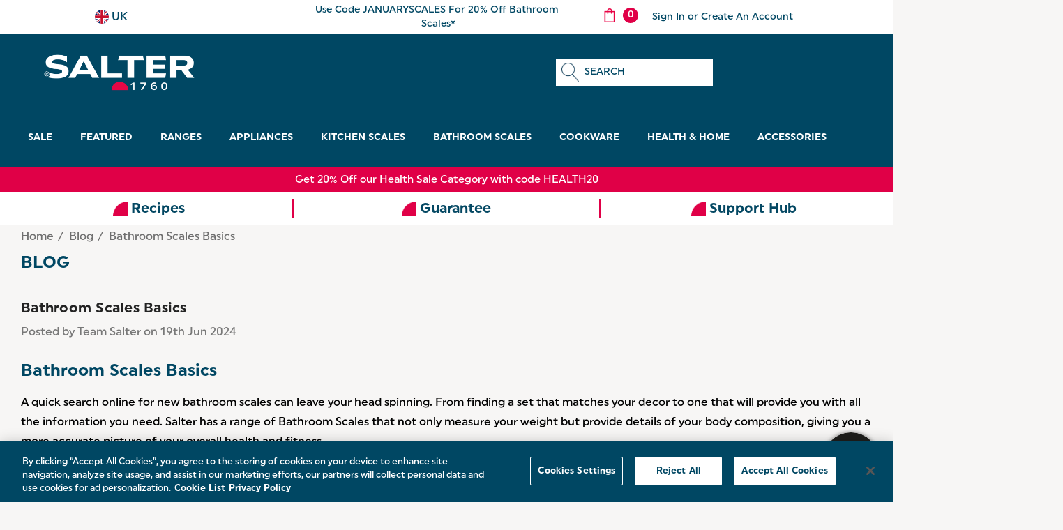

--- FILE ---
content_type: text/html; charset=UTF-8
request_url: https://salter.com/blog/bathroom-scales-basics-/
body_size: 47636
content:
<!DOCTYPE html>
<html class="no-js" lang="en">
    <head><script>(function(w,i,g){w[g]=w[g]||[];if(typeof w[g].push=='function')w[g].push(i)})
(window,'GTM-TPW9TCF','google_tags_first_party');</script><script>(function(w,d,s,l){w[l]=w[l]||[];(function(){w[l].push(arguments);})('set', 'developer_id.dYzg1YT', true);
		w[l].push({'gtm.start':new Date().getTime(),event:'gtm.js'});var f=d.getElementsByTagName(s)[0],
		j=d.createElement(s);j.async=true;j.src='/1xrn/';
		f.parentNode.insertBefore(j,f);
		})(window,document,'script','dataLayer');</script>
        <title>Bathroom Scales Basics  - Salter</title>
        <link rel="dns-prefetch preconnect" href="https://cdn11.bigcommerce.com/s-5vfc75n1yv" crossorigin><link rel="dns-prefetch preconnect" href="https://fonts.googleapis.com/" crossorigin><link rel="dns-prefetch preconnect" href="https://fonts.gstatic.com/" crossorigin>
        <meta property="og:title" content="Bathroom Scales Basics " /><meta property="og:url" content="https://salter.com/blog/bathroom-scales-basics-/" /><meta property="og:type" content="article" /><meta property="og:site_name" content="Salter" /><meta name="keywords" content="household appliances, housewares, household goods, housewares online, kitchen scales, bathroom scales, airfryers, cookware, bakeware, "><meta name="description" content="bathroom scales,best bathroom scales,digital bathroom scale,salter bathroom scale,analog bathroom scale,salter weight scale,Analyser bathroom scale, mechanical bathroom scale,best weighing machine for body weight,bathroom weighing scale"><link rel='canonical' href='https://salter.com/blog/bathroom-scales-basics-/' /><meta name='platform' content='bigcommerce.stencil' /><meta property="og:description" content="bathroom scales,best bathroom scales,digital bathroom scale,salter bathroom scale,analog bathroom scale,salter weight scale,Analyser bathroom scale, mechanical bathroom scale,best weighing machine for body weight,bathroom weighing scale" />
<meta property="og:image" content="https://cdn11.bigcommerce.com/s-5vfc75n1yv/images/stencil/640w/products/1137/6017/9221%20bk3r_n_11__44301.1709718658.jpg?c=1" />
<meta property="og:image" content="https://cdn11.bigcommerce.com/s-5vfc75n1yv/product_images/uploaded_images/bathroomscalebasicsimage7.jpg" />

        
         
        
        <script src="https://ajax.googleapis.com/ajax/libs/jquery/3.5.1/jquery.min.js"></script>
        <!--Custom Added End-->
        <link href="https://cdn11.bigcommerce.com/s-5vfc75n1yv/product_images/Favicon.png?t&#x3D;1719301099" rel="shortcut icon">
        <meta name="viewport" content="width=device-width, initial-scale=1">
        <!--Custom Added Start-->
        <meta name="facebook-domain-verification" content="r3cbyslajep3km62f3ihre2jaoe84j" />
        <!--Custom Added End-->
        
        <script>
            document.documentElement.className = document.documentElement.className.replace('no-js', 'js');
        </script>

        <script>
    function browserSupportsAllFeatures() {
        return window.Promise
            && window.fetch
            && window.URL
            && window.URLSearchParams
            && window.WeakMap
            // object-fit support
            && ('objectFit' in document.documentElement.style);
    }

    function loadScript(src) {
        var js = document.createElement('script');
        js.src = src;
        js.onerror = function () {
            console.error('Failed to load polyfill script ' + src);
        };
        document.head.appendChild(js);
    }

    if (!browserSupportsAllFeatures()) {
        loadScript('https://cdn11.bigcommerce.com/s-5vfc75n1yv/stencil/62833150-7f57-013e-c9d3-0623d08e6b90/e/6dc95860-cea2-013e-67db-227b0696a291/dist/theme-bundle.polyfills.js');
    }
</script>
        <script>window.consentManagerTranslations = `{"locale":"en","locales":{"consent_manager.data_collection_warning":"en","consent_manager.accept_all_cookies":"en","consent_manager.gdpr_settings":"en","consent_manager.data_collection_preferences":"en","consent_manager.use_data_by_cookies":"en","consent_manager.data_categories_table":"en","consent_manager.allow":"en","consent_manager.accept":"en","consent_manager.deny":"en","consent_manager.dismiss":"en","consent_manager.reject_all":"en","consent_manager.category":"en","consent_manager.purpose":"en","consent_manager.functional_category":"en","consent_manager.functional_purpose":"en","consent_manager.analytics_category":"en","consent_manager.analytics_purpose":"en","consent_manager.targeting_category":"en","consent_manager.advertising_category":"en","consent_manager.advertising_purpose":"en","consent_manager.essential_category":"en","consent_manager.esential_purpose":"en","consent_manager.yes":"en","consent_manager.no":"en","consent_manager.not_available":"en","consent_manager.cancel":"en","consent_manager.save":"en","consent_manager.back_to_preferences":"en","consent_manager.close_without_changes":"en","consent_manager.unsaved_changes":"en","consent_manager.by_using":"en","consent_manager.agree_on_data_collection":"en","consent_manager.change_preferences":"en","consent_manager.cancel_dialog_title":"en","consent_manager.privacy_policy":"en","consent_manager.allow_category_tracking":"en","consent_manager.disallow_category_tracking":"en"},"translations":{"consent_manager.data_collection_warning":"We use cookies (and other similar technologies) to collect data to improve your shopping experience.","consent_manager.accept_all_cookies":"Accept All Cookies","consent_manager.gdpr_settings":"Settings","consent_manager.data_collection_preferences":"Website Data Collection Preferences","consent_manager.use_data_by_cookies":" uses data collected by cookies and JavaScript libraries to improve your shopping experience.","consent_manager.data_categories_table":"The table below outlines how we use this data by category. To opt out of a category of data collection, select 'No' and save your preferences.","consent_manager.allow":"Allow","consent_manager.accept":"Accept","consent_manager.deny":"Deny","consent_manager.dismiss":"Dismiss","consent_manager.reject_all":"Reject all","consent_manager.category":"Category","consent_manager.purpose":"Purpose","consent_manager.functional_category":"Functional","consent_manager.functional_purpose":"Enables enhanced functionality, such as videos and live chat. If you do not allow these, then some or all of these functions may not work properly.","consent_manager.analytics_category":"Analytics","consent_manager.analytics_purpose":"Provide statistical information on site usage, e.g., web analytics so we can improve this website over time.","consent_manager.targeting_category":"Targeting","consent_manager.advertising_category":"Advertising","consent_manager.advertising_purpose":"Used to create profiles or personalize content to enhance your shopping experience.","consent_manager.essential_category":"Essential","consent_manager.esential_purpose":"Essential for the site and any requested services to work, but do not perform any additional or secondary function.","consent_manager.yes":"Yes","consent_manager.no":"No","consent_manager.not_available":"N/A","consent_manager.cancel":"Cancel","consent_manager.save":"Save","consent_manager.back_to_preferences":"Back to Preferences","consent_manager.close_without_changes":"You have unsaved changes to your data collection preferences. Are you sure you want to close without saving?","consent_manager.unsaved_changes":"You have unsaved changes","consent_manager.by_using":"By using our website, you're agreeing to our","consent_manager.agree_on_data_collection":"By using our website, you're agreeing to the collection of data as described in our ","consent_manager.change_preferences":"You can change your preferences at any time","consent_manager.cancel_dialog_title":"Are you sure you want to cancel?","consent_manager.privacy_policy":"Privacy Policy","consent_manager.allow_category_tracking":"Allow [CATEGORY_NAME] tracking","consent_manager.disallow_category_tracking":"Disallow [CATEGORY_NAME] tracking"}}`;</script>

        <script>
            window.lazySizesConfig = window.lazySizesConfig || {};
            window.lazySizesConfig.loadMode = 1;
        </script>
        <script async src="https://cdn11.bigcommerce.com/s-5vfc75n1yv/stencil/62833150-7f57-013e-c9d3-0623d08e6b90/e/6dc95860-cea2-013e-67db-227b0696a291/dist/theme-bundle.head_async.js"></script>
        <script src="https://ajax.googleapis.com/ajax/libs/webfont/1.6.26/webfont.js"></script>
        <link data-stencil-stylesheet href="https://cdn11.bigcommerce.com/s-5vfc75n1yv/stencil/62833150-7f57-013e-c9d3-0623d08e6b90/e/6dc95860-cea2-013e-67db-227b0696a291/css/theme-38aedf00-d503-013e-65a9-6e771e833a19.css" rel="stylesheet">

        <!-- Start Tracking Code for analytics_facebook -->

<script>
!function(f,b,e,v,n,t,s){if(f.fbq)return;n=f.fbq=function(){n.callMethod?n.callMethod.apply(n,arguments):n.queue.push(arguments)};if(!f._fbq)f._fbq=n;n.push=n;n.loaded=!0;n.version='2.0';n.queue=[];t=b.createElement(e);t.async=!0;t.src=v;s=b.getElementsByTagName(e)[0];s.parentNode.insertBefore(t,s)}(window,document,'script','https://connect.facebook.net/en_US/fbevents.js');

fbq('set', 'autoConfig', 'false', '419158403415436');
fbq('dataProcessingOptions', ['LDU'], 0, 0);
fbq('init', '419158403415436', {"external_id":"dba87ba4-6c4c-4630-87da-ece135f23c78"});
fbq('set', 'agent', 'bigcommerce', '419158403415436');

function trackEvents() {
    var pathName = window.location.pathname;

    fbq('track', 'PageView', {}, "");

    // Search events start -- only fire if the shopper lands on the /search.php page
    if (pathName.indexOf('/search.php') === 0 && getUrlParameter('search_query')) {
        fbq('track', 'Search', {
            content_type: 'product_group',
            content_ids: [],
            search_string: getUrlParameter('search_query')
        });
    }
    // Search events end

    // Wishlist events start -- only fire if the shopper attempts to add an item to their wishlist
    if (pathName.indexOf('/wishlist.php') === 0 && getUrlParameter('added_product_id')) {
        fbq('track', 'AddToWishlist', {
            content_type: 'product_group',
            content_ids: []
        });
    }
    // Wishlist events end

    // Lead events start -- only fire if the shopper subscribes to newsletter
    if (pathName.indexOf('/subscribe.php') === 0 && getUrlParameter('result') === 'success') {
        fbq('track', 'Lead', {});
    }
    // Lead events end

    // Registration events start -- only fire if the shopper registers an account
    if (pathName.indexOf('/login.php') === 0 && getUrlParameter('action') === 'account_created') {
        fbq('track', 'CompleteRegistration', {}, "");
    }
    // Registration events end

    

    function getUrlParameter(name) {
        var cleanName = name.replace(/[\[]/, '\[').replace(/[\]]/, '\]');
        var regex = new RegExp('[\?&]' + cleanName + '=([^&#]*)');
        var results = regex.exec(window.location.search);
        return results === null ? '' : decodeURIComponent(results[1].replace(/\+/g, ' '));
    }
}

if (window.addEventListener) {
    window.addEventListener("load", trackEvents, false)
}
</script>
<noscript><img height="1" width="1" style="display:none" alt="null" src="https://www.facebook.com/tr?id=419158403415436&ev=PageView&noscript=1&a=plbigcommerce1.2&eid="/></noscript>

<!-- End Tracking Code for analytics_facebook -->

<!-- Start Tracking Code for analytics_googleanalytics4 -->

<script data-cfasync="false" src="https://cdn11.bigcommerce.com/shared/js/google_analytics4_bodl_subscribers-358423becf5d870b8b603a81de597c10f6bc7699.js" integrity="sha256-gtOfJ3Avc1pEE/hx6SKj/96cca7JvfqllWA9FTQJyfI=" crossorigin="anonymous"></script>
<script data-cfasync="false">
  (function () {
    window.dataLayer = window.dataLayer || [];

    function gtag(){
        dataLayer.push(arguments);
    }

    function initGA4(event) {
         function setupGtag() {
            function configureGtag() {
                gtag('js', new Date());
                gtag('set', 'developer_id.dMjk3Nj', true);
                gtag('config', 'G-KLNK4CMDB7');
            }

            var script = document.createElement('script');

            script.src = 'https://www.googletagmanager.com/gtag/js?id=G-KLNK4CMDB7';
            script.async = true;
            script.onload = configureGtag;

            document.head.appendChild(script);
        }

        setupGtag();

        if (typeof subscribeOnBodlEvents === 'function') {
            subscribeOnBodlEvents('G-KLNK4CMDB7', false);
        }

        window.removeEventListener(event.type, initGA4);
    }

    

    var eventName = document.readyState === 'complete' ? 'consentScriptsLoaded' : 'DOMContentLoaded';
    window.addEventListener(eventName, initGA4, false);
  })()
</script>

<!-- End Tracking Code for analytics_googleanalytics4 -->

<!-- Start Tracking Code for analytics_siteverification -->

<meta name="google-site-verification" content="7X02GN3TyjxvESbqvOAymlkHq5wxG8E7LTjfba1yLIY" />
<meta name="google-site-verification" content="lG7sTZHzYoEHPhcNOzYM2a03k_ytt0WUzeAzmF-OSjo" />

<!-- End Tracking Code for analytics_siteverification -->


<script type="text/javascript" src="https://checkout-sdk.bigcommerce.com/v1/loader.js" defer ></script>
<script type="text/javascript">
var BCData = {};
</script>
<script src='https://ecommplugins-trustboxsettings.trustpilot.com/stores/5vfc75n1yv.js?settings=1665499298014' async></script><script src='https://widget.trustpilot.com/bootstrap/v5/tp.widget.bootstrap.min.js' async></script><script src='https://edge.personalizer.io/storefront/2.0.0/js/bigcommerce/storefront.min.js?key=r3okt-i1ev5i4cw5ut3bgu3iy-sgjux' async ></script><script src='https://r1-t.trackedlink.net/bigcommerce/571720133982E373751V98C254A0F5FC6901/45D2C7AA510817D31BNC5536D38B0A44A2B/ddgtag.js'  ></script><script src='https://searchserverapi1.com/widgets/bigcommerce/init.js?api_key=3F8d3d8p1y' async ></script><script> 
  // Define dataLayer and the gtag function. 
  window.dataLayer = window.dataLayer || []; 
  function gtag(){dataLayer.push(arguments);} 
  // Default ad_storage to 'denied'. 
  gtag('consent', 'default', { 
    ad_storage: "denied", 
    analytics_storage: "denied", 
    ad_user_data: "denied",
    ad_personalization: "denied"
  }); 
</script>
<!-- Google Tag Manager --> 
<script>(function(w,d,s,l,i){w[l]=w[l]||[];w[l].push({'gtm.start':
new Date().getTime(),event:'gtm.js'});var f=d.getElementsByTagName(s)[0],
j=d.createElement(s),dl=l!='dataLayer'?'&l='+l:'';j.async=true;j.src=
'https://www.googletagmanager.com/gtm.js?id='+i+dl;f.parentNode.insertBefore(j,f);
})(window,document,'script','dataLayer','GTM-TPW9TCF');</script>

<script type="text/javascript" src="https://cdn-ukwest.onetrust.com/consent/310f1d7d-57a5-4380-99f2-6001db2d85c9/OtAutoBlock.js"></script>
<script src="https://cdn-ukwest.onetrust.com/scripttemplates/otSDKStub.js"  type="text/javascript" charset="UTF-8" data-domain-script="310f1d7d-57a5-4380-99f2-6001db2d85c9" ></script>
<script type="text/javascript">
    // Define the OptanonWrapper globally so OneTrust can call it
    window.OptanonWrapper = function () {
        try {
            if (typeof OnetrustActiveGroups !== 'undefined' && OnetrustActiveGroups.includes("C0002")) {
                if (!sessionStorage.getItem("cookie-choice")) {
                    sessionStorage.setItem("cookie-choice", "true");
                    location.reload();
                }
            }
        } catch (e) {
            console.error("OptanonWrapper error:", e);
        }
    };
</script>

<script src="//salter-uk.com/resources/sharing/popoverv2.js?sharing=lp-popover&domain=salter-uk.com&id=751V-KCB%2Fsalter-newsletter-sign-up%22&delay=20&mobile=true&keydismiss=true&width=350&description=pop%20up%20banner%20for%20email%20sign%20ups&screenreader=true"></script><script>
 gtag('config', 'AW-11475799254');
</script>
                <script type="text/javascript">
                    const trustpilot_settings = {
                        page: "blog_post" === "default" ? "landing" : "blog_post",
                        sku: "",
                        name: "",
                        key: "235XXPlietiaxSTh",
                        product_id: "", // Needed for TrustBoxPreview
                    };
                    const createTrustBoxScript = function() {
                        const trustBoxScript = document.createElement('script');
                        trustBoxScript.async = true;
                        trustBoxScript.src = "https://ecommplugins-scripts.trustpilot.com/v2.1/js/header_bigcommerce.min.js";
                        document.head.appendChild(trustBoxScript);
                    };
                    if (BCData.product_attributes && !BCData.product_attributes.base && "sku" !== 'id') {
                        addEventListener('DOMContentLoaded', () => {
                            const endpoint = "/remote/v1/product-attributes/";
                            try {
                                stencilUtils.api.productAttributes.makeRequest(endpoint, "GET", {}, {}, function(err, res) {
                                    trustpilot_settings.sku = res.data["sku"];
                                    createTrustBoxScript();
                                })
                            } catch {
                                fetch(endpoint).then(function(res) {
                                    res.json().then(function(jsonRes) {
                                        trustpilot_settings.sku = jsonRes.data["sku"];
                                        createTrustBoxScript();
                                    });
                                });
                            }
                        });
                    } else {
                        createTrustBoxScript();
                    }
                </script>
            <script
  async
  src="https://js.klarna.com/web-sdk/v1/klarna.js"
  data-client-id="d508c6eb-9fd9-5e2b-86aa-e3f7e3b80179"
></script><script id="wsa-rich-snippets-1-intro" nonce="">
/*
    Web Site Advantage: SEO Rich Snippets App 1 of 2 Graph [2.58.78562]
    https://bigcommerce.websiteadvantage.com.au/rich-snippets/
    Copyright (C) 2019 - 2025 Web Site Advantage
*/
</script>
<script type="application/ld+json" id="wsa-rich-snippets-jsonld-graph" nonce="">{"@context":"https://schema.org","@graph":[{"isPartOf":{"@id":"https://salter.com/#WebSite"},"breadcrumb":{"@type":"BreadcrumbList","@id":"#BreadcrumbList","name":"Breadcrumbs (SEO Rich Snippets App)","itemListElement":[{"@type":"ListItem","position":1,"item":"https://salter.com/blog/","name":"Blog" },{"@type":"ListItem","position":2,"name":"Bathroom Scales Basics " }] },"@id":"https://salter.com/blog/bathroom-scales-basics-/#WebPage","url":"https://salter.com/blog/bathroom-scales-basics-/","name":"Bathroom Scales Basics ","datePublished":"19th Jun 2024","@type":"WebPage" },{"@id":"https://salter.com/blog/bathroom-scales-basics-/#BlogPosting","mainEntityOfPage":{"@id":"https://salter.com/blog/bathroom-scales-basics-/#WebPage"},"headline":"Bathroom Scales Basics ","datePublished":"19th Jun 2024","author":{"@type":"Person","@id":"https://salter.com/blog/bathroom-scales-basics-/#Author","name":"Team Salter" },"description":"Bathroom Scales Basics \r\n\tA quick search online for new bathroom scales can leave your head spinning. From finding a set that matches your decor to one that will provide you with all the information you need. Salter has a range of Bathroom Scales that not…","@type":"BlogPosting"}] }</script>
<script data-cfasync="false" data-dd-sm-ignore="true" id="wsa-rich-snippets-javascript" nonce="">var webSiteAdvantage=webSiteAdvantage||{};webSiteAdvantage.momentnow='2026-01-16T12:58:03+00:00';function wsa_error(m){console.error('SEO Rich Snippets: '+m,arguments)};function wsa_tryCatch(m,f){try{f()}catch(e){wsa_error(m,e)}};"use strict";webSiteAdvantage.addBlogPostingExtras=function(t,e){wsa_tryCatch("addBlogPostingExtras",(function(){var i=document.querySelector(".wsa-blogposting-datemodified");if(i){var a={"@context":"https://schema.org","@id":t},s=i.getAttribute("data-content");if(s){a.dateModified=s;var o=document.createElement("script");o.type="application/ld+json",o.id="wsa-rich-snippets-jsonld-blogposting-extras",o.text=JSON.stringify(a),document.querySelector("head").appendChild(o)}else webSiteAdvantage.error("BlogPosting class wsa-blogposting-datemodified is missing data-content")}var r=document.querySelector(".wsa-author-url");if(r){var n={"@context":"https://schema.org","@id":e};if(r.href){n.url=r.href;var d=document.createElement("script");d.type="application/ld+json",d.id="wsa-rich-snippets-jsonld-author-url",d.text=JSON.stringify(n),document.querySelector("head").appendChild(d)}else webSiteAdvantage.error("BlogPosting class wsa-author-url is missing href")}}))};window.addEventListener('load',function(){webSiteAdvantage.addBlogPostingExtras("https://salter.com/blog/bathroom-scales-basics-/#BlogPosting","https://salter.com/blog/bathroom-scales-basics-/#Author")});webSiteAdvantage.richSnippetsApp=["5vfc75n1yv","salter.com",1707,"5vfc75n1yv",""];webSiteAdvantage.bcReviews=false;window.classySchemaOptions=window.classySchemaOptions||{};window.classySchemaOptions.scriptIdBase='wsa-rich-snippets-jsonld-classyschema-';window.classySchemaOptions.classNamePrefixes=["classyschema-","wsa-"];window.classySchemaOptions.customCssSelectors={"howto-name":"h1.page-heading"};webSiteAdvantage.classyCleanUp=webSiteAdvantage.classyCleanUp||{};webSiteAdvantage.classyCleanUp.options={removeMicrodata:true,removeJsonLd:true,removeDynamicJsonLd:false,removeJsonLdRegexExcludeIdPatterns:['^wsa-rich-snippets-.*$','reviewsWidgetProductSnippets'],removeJsonLdRegexExcludeClassPatterns:['^jdgm-.*$']};!function(d){var s=d.createElement('script');s.src='https://classyschema.org/2_15/faq_video_howto_cleanup.min.js';s.async=true;s.setAttribute('fetchpriority','high');d.getElementsByTagName('head')[0].appendChild(s)}(document);</script>
            
<script id="FAQ Iframe" data-cookiecategory="strict">

  window.addEventListener("load",function(){
      var queryString = window.location.search;
      var link = "https://upfaq.elist.store/?faqid=20230503143346-07YD7Z";
      if(queryString == null || queryString == "") {
        queryString = link;   
      } else {
        queryString = "https://upfaq.elist.store/" + queryString
      }

      var iframe = document.createElement('iframe');
      var docForHeight = iframe.contentDocument;
      
      iframe.frameBorder=0;
      iframe.width="100%";
      iframe.style.height = getDocHeight(docForHeight) + 630 + "px";
      iframe.scrolling="yes"
      iframe.id="faq";
      //iframe.setAttribute("src", link);
      iframe.setAttribute("src", queryString);
      iframe.loading="lazy";

      if (document.getElementById("iframeDiv") !== null) {
        document.getElementById("iframeDiv").appendChild(iframe);
      }
      
  });

  function getDocHeight(doc) {
    doc = doc || document;
    var body = doc.body, html = doc.documentElement;
    var height = Math.max( body.scrollHeight, body.offsetHeight, html.clientHeight, html.scrollHeight, html.offsetHeight );
    return height;
  }
</script><script id="wsa-rich-snippets-2-intro" nonce="">
/*
    Web Site Advantage: SEO Rich Snippets App 2 of 2 Product [2.58.78563]
    https://bigcommerce.websiteadvantage.com.au/rich-snippets/
    Copyright (C) 2019 - 2025 Web Site Advantage
*/
</script>
<script type="application/ld+json" id="wsa-rich-snippets-jsonld-product" nonce=""></script>
<!-- Google tag (gtag.js) -->
<script async src="https://www.googletagmanager.com/gtag/js?id=AW-946771092"></script>
<script>
  window.dataLayer = window.dataLayer || [];
  function gtag(){dataLayer.push(arguments);}
  gtag('js', new Date());

  gtag('config', 'AW-946771092');
</script><script type="text/javascript">
    (function(c,l,a,r,i,t,y){
        c[a]=c[a]||function(){(c[a].q=c[a].q||[]).push(arguments)};
        t=l.createElement(r);t.async=1;t.src="https://www.clarity.ms/tag/"+i;
        y=l.getElementsByTagName(r)[0];y.parentNode.insertBefore(t,y);
    })(window, document, "clarity", "script", "q44p66veps");
</script><script src="https://cdn-widgetsrepository.yotpo.com/v1/loader/YaPagzaf-rG1mybc99La2Q" async></script><script src="https://analytics.ahrefs.com/analytics.js" data-key="j0kPrcCCHjoXodt5PRBOlQ" async></script>
 <script data-cfasync="false" src="https://microapps.bigcommerce.com/bodl-events/1.9.4/index.js" integrity="sha256-Y0tDj1qsyiKBRibKllwV0ZJ1aFlGYaHHGl/oUFoXJ7Y=" nonce="" crossorigin="anonymous"></script>
 <script data-cfasync="false" nonce="">

 (function() {
    function decodeBase64(base64) {
       const text = atob(base64);
       const length = text.length;
       const bytes = new Uint8Array(length);
       for (let i = 0; i < length; i++) {
          bytes[i] = text.charCodeAt(i);
       }
       const decoder = new TextDecoder();
       return decoder.decode(bytes);
    }
    window.bodl = JSON.parse(decodeBase64("[base64]"));
 })()

 </script>

<script nonce="">
(function () {
    var xmlHttp = new XMLHttpRequest();

    xmlHttp.open('POST', 'https://bes.gcp.data.bigcommerce.com/nobot');
    xmlHttp.setRequestHeader('Content-Type', 'application/json');
    xmlHttp.send('{"store_id":"1001733341","timezone_offset":"1.0","timestamp":"2026-01-16T12:58:03.31149800Z","visit_id":"70a37824-f0d6-4602-9d7b-07ab07fe51c9","channel_id":1}');
})();
</script>

        <!--Custom Added Start-->
            <!-- Bazaarvoice -->
            <!--<script async src="https://apps.bazaarvoice.com/deployments/salterhousewares/main_site/production/en_GB/bv.js" data-ot-ignore></script>-->
            <!-- End Bazaarvoice Pixel -->
             <style>
            .halo-description a span{
                background-image: none !important;
            }
        </style>
        <style id="custAccordionStyle">
            .custAccordion {
              cursor: pointer;
              padding: 18px;
              width: 100%;
              /*border: 1px solid #002533;
              border-bottom: 0; */
              &:last-of-type {
                border-bottom: 1px solid #002533; 
              }
              text-align: left;
              outline: none;
              font-size: 15px;
              transition: 0.4s;
              background: #004763;
              color:#ffffff;
              border-radius:14px;
              display: block;
              font-weight: bold;
            }
            
            .custAccordion:hover {
              background: #E80445;
                color:#ffffff;
            }
            
            .custAccordionTitleBody {
              padding: 0 18px;
              display: none;
              background-color: white;
              overflow: hidden;
              border-radius:5px;
              border: 1px solid black;
              font: 16px Sans-Serif;   
            }
            
            .custAccordionRowCon{
                display:flex;
                font-weight:normal;
                padding:3px;
                text-decoration:none;
                color: #004763;
              }
              
              .custAccordionPdfName{
                margin-top: 16px;
                margin-bottom: 0px;
              }
              
             .custAccordionRowCon:hover,
             .custAccordionRowCon:hover > .custAccordionPdfIcon
            {
              stroke: #E80445;
              background: #dbdbdb;
            }
            
            .custAccordionPdfIcon{
              aria-hidden:true;
              width:50px;
              height:50px;
              fill:none;
              viewBox:0 0 24 24;
              stroke: #004763;
              stroke-width:1.5;
              stroke-linecap:round; 
              stroke-linejoin:round;
              width:50px;
              height:50px;
              fill:none;
            }
        </style>
        <style type="text/css">
            @font-face {
                font-family: "NeatlyScriptRegular";
                src: url("https://cdn11.bigcommerce.com/s-5vfc75n1yv/content/NeatlyScriptRegular.ttf");
            }
            @font-face {
                font-family: "NeatlyScriptRegular";
                    src: url("https://cdn11.bigcommerce.com/s-5vfc75n1yv/content/NeatlyScriptRegular.woff2"), /* Super Modern Browsers */
                            url("https://cdn11.bigcommerce.com/s-5vfc75n1yv/content/NeatlyScriptRegular.woff"); /* Pretty Modern Browsers */
                }
            @font-face {
                font-family: "UniformMedium";
                font-weight: normal;
                src: url("https://cdn11.bigcommerce.com/s-5vfc75n1yv/content/UniformMedium.otf");
            }

            @font-face {
                font-family: "UniformMedium";
                font-weight: bold;
                src: url("https://cdn11.bigcommerce.com/s-5vfc75n1yv/content/UniformBold.otf");
            }
            @font-face {
                font-family: "UniformBold";
                src: url("https://cdn11.bigcommerce.com/s-5vfc75n1yv/content/UniformBold.otf");
            }
            @font-face {
                font-family: "Uniform";
                src: url("https://cdn11.bigcommerce.com/s-5vfc75n1yv/content/Uniform.otf");
            }
            @font-face {
                font-family: "UniformBlack";
                src: url("https://cdn11.bigcommerce.com/s-5vfc75n1yv/content/UniformBlack.otf");
            }
            @font-face {
                font-family: "UniformLight";
                src: url("https://cdn11.bigcommerce.com/s-5vfc75n1yv/content/UniformLight.otf");
            }
            @font-face {
                font-family: "UniformUltra";
                src: url("https://cdn11.bigcommerce.com/s-5vfc75n1yv/content/UniformUltra.otf");
            }
        </style>
        <style>
            a.header-logo__link{
                z-index: 11;
            }
            .snize-main-panel-controls{
                visibility: hidden;
            }
            .navUser-action svg.icon {
            fill: #ffffff;
            stroke: #ffffff;
        }
        </style>
        <!--Custom Added End-->
    </head>
    <body
        class="page-type-blog_post home-layout-2"
        data-page-type="blog_post">
        
        <!--Custom Added Start-->
        <!-- Google Tag Manager (noscript) -->
        <noscript><iframe id="gtm-tag" src="https://www.googletagmanager.com/ns.html?id=GTM-TPW9TCF"
        height="0" width="0" style="display:none;visibility:hidden"></iframe></noscript>
        <!-- End Google Tag Manager (noscript) -->
        <!--Custom Added End-->
        
        <svg data-src="https://cdn11.bigcommerce.com/s-5vfc75n1yv/stencil/62833150-7f57-013e-c9d3-0623d08e6b90/e/6dc95860-cea2-013e-67db-227b0696a291/img/icon-sprite.svg" class="icons-svg-sprite"></svg>

        <a href="#main-content" class="skip-to-main-link">Skip to main content</a>

<div class="header-sticky-wrap">
    <header class="header header-sticky" role="banner">
    <div class="halo-topHeader">
        <div class="container">
            <nav class="navUser">
    <div class="top-menu-tab" data-menu-tab>
        <!--Custom Added Start-->
        <div class="languages-dropdown">
        	<button class="languages-dropbtn">
        		<img src="https://cdn.weglot.com/flags/circle/gb.svg"
                            width="20" height="15" alt="Flag United Kingdom"> UK
        	</button>
        	<div class="languages-dropdown-content">
                <a href="https://www.amazon.de/stores/page/9C9D5C23-9D38-4704-AF93-1BEAB262BED5?channel=Salter%20Website">
                    <img alt="DE" src="https://cdn.weglot.com/flags/circle/de.svg"
                        width="20" height="15" alt="Flag of Germany"> GERMANY</a>
                <a href="https://www.amazon.fr/stores/page/1289BD51-11C9-4547-AF82-09E080B90729?channel=Salter%20Website">
                    <img alt="FR" src="https://cdn.weglot.com/flags/circle/fr.svg"
                        width="20" height="15" alt="Flag of France"> FRANCE</a>
                <a href="https://www.amazon.it/stores/page/4C4633C5-4FEC-4231-9487-E2468ED740AE?channel=Salter%20Website">
                    <img alt="IT" src="https://cdn.weglot.com/flags/circle/it.svg"
                        width="20" height="15" alt="Flag of Italy"> ITALY</a>
                <a href="https://www.amazon.es/stores/page/EEF5745D-ACBB-4283-A86B-E85CC87FDA5F?channel=Salter%20Website">
                    <img alt="ES" src="https://cdn.weglot.com/flags/circle/es.svg"
                        width="20" height="15" alt="Flag of Spain"> SPAIN</a>
                <a href="https://www.amazon.nl/stores/page/158B3010-C253-4188-8B8B-70F8CB992C36?channel=Salter%20Website">
                    <img alt="NL" src="https://cdn.weglot.com/flags/circle/nl.svg"
                        width="20" height="15" alt="Flag of Netherlands"> NETHERLANDS</a>
        	</div>
        </div>
        <!--Custom Added End-->
    </div>
    <div class="navUser-section navUser-section--text">
        <div class="navUser-item navUser-item--text">
            <div class="navUser-item__item">
                <!--Custom Added Start-->
                <a href="https://salter.com/categories/sale/bathroom-scales.html">
                <!--<a href="">-->
                    <span class="navUser-action" style="line-height:20px;">
                        <span class="text">Use code JANUARYSCALES for 20% off Bathroom Scales*</span>
                    </span>
                </a>
                <!--Custom Added End-->
            </div>
        </div>
    </div>
        <ul class="navUser-section navUser-section--alt">
            <li class="navUser-item navUser-item--cart">
                <a class="navUser-action" data-cart-preview data-options="align:right" href="/cart.php"
                    aria-label="Cart with 0 items">
                    <span class="navUser-item-cartLabel">
                        <svg class="icon" role="img" aria-label="Review Your Cart">
                            <title>Review Your Cart</title>
                            <desc>Review Your Cart</desc>
                            <use xlink:href="#icon-cart"></use>
                        </svg>
                    </span>
                    <span class="cart-text">Shopping Cart</span>
                    <span class="countPill cart-quantity"></span>
                </a>
                <div class="dropdown-cart" id="cart-preview-dropdown" aria-hidden="true"></div>
            </li>
            <li class="navUser-item navUser-item--account">
                <div class="navUser-item__item">
                    <a class="navUser-action" href="/login.php" aria-label="Sign in"
                        data-login-form>
                        <span class="login-text">Sign In</span>
                    </a>
                    <span class="login-text">or</span>
                    <a class="navUser-action" href="/login.php?action&#x3D;create_account"
                        aria-label="Create An Account">Create An Account</a>
                </div>
            </li>
        </ul>

</nav>

<h4 style="display:none;">efse</h4>
        </div>
    </div>
    <div class="halo-middleHeader">
        <div class="container">
            <div class="middleHeader-item text-left">
                <div class="middleHeader-item__item item--hamburger">
                    <a class="mobileMenu-toggle" href="#" data-mobile-menu-toggle="menu">
                        <span class="mobileMenu-toggleIcon">Toggle menu</span>
                    </a>
                </div>
                <div class="middleHeader-item__item item--searchMobile">
                    <a class="navUser-action" href="#" data-search="quickSearch" aria-controls="quickSearch"
                        aria-expanded="false">
                        <div class="navUser-icon">
                            <svg class="icon" role="img" aria-label="Search">
                                <title>Search</title>
                                <desc>Search entire store here...</desc>
                                <use xlink:href="#icon-search"></use>
                            </svg>
                        </div>
                    </a>
                </div>
            </div>
            <div class="middleHeader-item text-center">
                <div class="middleHeader-item__item item--logo">
                    <div class="header-logo">
                        <a href="https://salter.com/" class="header-logo__link" data-header-logo-link>
            <img class="header-logo-image-unknown-size no-logo-transparent" src="https://cdn11.bigcommerce.com/s-5vfc75n1yv/images/stencil/original/salter_logo_2023_white_1718874240__62580_1719234570.original.png" alt="Salter" title="Salter">
</a>
                    </div>
                </div>
            </div>
            <div class="middleHeader-item text-right">
                <div class="middleHeader-item__item item--account">
                    <a class="navUser-action" href="/login.php"  aria-label="Sign in" data-login-form>
                        <div class="navUser-icon">
                            <svg class="icon" role="img" aria-label="Account">
                                <title>Account</title>
                                <desc>Account</desc>
                                <use xlink:href="#icon-user"></use>
                            </svg>
                        </div>
                    </a>
                </div>
                <div class="middleHeader-item__item item--cart halo-cart">
                    <a class="navUser-action" data-cart-preview data-options="align:right" href="/cart.php"
                        aria-label="Cart with 0 items">
                        <div class="navUser-icon navUser-item-cartIcon">
                            <svg class="icon" role="img" aria-label="Review Your Cart">
                                <title>Review Your Cart</title>
                                <desc>Review Your Cart</desc>
                                <use xlink:href="#icon-cart"></use>
                            
                            </svg>
                            <span class="countPill cart-quantity">0</span>
                        </div>
                    </a>
                </div>
            </div>
        </div>
    </div>
<!--Custom Added Start-->
    <div class="halo-bottomHeader header_logo--center"
        data-prevent-quick-search-close>
        <div class="container">
            <div class="bottomHeader-item text-center">
                <div class="bottomHeader-item__item item--sticky-logo">
                    <div class="header-logo">
                        <a href="https://salter.com/" class="header-logo__link" data-header-logo-link>
            <img class="header-logo-image-unknown-size no-logo-transparent" src="https://cdn11.bigcommerce.com/s-5vfc75n1yv/images/stencil/original/salter_logo_2023_white_1718874240__62580_1719234570.original.png" alt="Salter" title="Salter">
</a>
                    </div>
                </div>
            </div>

            <div class="bottomHeader-item text-right">
                <nav class="navUser">
    <div class="bottomHeader-item">
            <div class="item--quicksearch halo-search">
                <div id="quickSearch" class="quickSearch">
                    <form class="form" onsubmit="return false" data-url="/search.php" data-quick-search-form>
    <fieldset class="form-fieldset">
        <div class="form-field">
            <label class="is-srOnly" for="">Search</label>
<!--Custom Added Start-->
            <input class="form-input" 
                   data-search-quick 
                   name="" 
                   id="" 
                   data-error-message="Search field cannot be empty." 
                   placeholder="Search" 
                   autocomplete="off"
                   style="color:#004763;background-color:#ffffff;"
                   >
            <button id="SearchBtn" type="submit" class="button button--primary" aria-label="Search">

            <img 
                src="https://cdn11.bigcommerce.com/s-5vfc75n1yv/images/stencil/original/image-manager/icons-48.png?t=1718725228" 
                alt="search icon" 
                id="SearchIcon" 
            />

            <script>
            const icon = document.getElementById('SearchIcon');
            icon.addEventListener('mouseover', function () {
                if (!window.__cfRLUnblockHandlers) return;
                this.src = 'https://cdn11.bigcommerce.com/s-5vfc75n1yv/images/stencil/original/image-manager/icons-47.png?t=1718725228';
            });

            icon.addEventListener('mouseout', function () {
                if (!window.__cfRLUnblockHandlers) return;
                this.src = 'https://cdn11.bigcommerce.com/s-5vfc75n1yv/images/stencil/original/image-manager/icons-48.png?t=1718725228';
            });
            </script>

            </button>
<!--Custom Added End-->
        </div>
    </fieldset>
</form>
<style>
    #SearchBtn{
        background-color:#ffffff !important;
        height: 39px;
    }
    #SearchBtn:hover{
        background-color:#E80445 !important;
    }
    #SearchIcon{
        width: 25px;
        height: auto;
    }
</style>
                </div>
            </div>
        <div class="item--cart halo-cart">
            <a class="navUser-action" data-cart-preview data-options="align:right" href="/cart.php"
                aria-label="Cart with 0 items">
                <span class="navUser-item-cartLabel">
                    <svg class="icon" role="img" aria-label="Review Your Cart">
                        <title>Review Your Cart</title>
                        <desc>Review Your Cart</desc>
                        <use xlink:href="#icon-cart"></use>
                    </svg>
                </span>
                <span class="countPill cart-quantity"></span>
            </a>
            <div class="dropdown-cart" id="cart-preview-dropdown" aria-hidden="true"></div>
        </div>
    </div>
</nav>
            </div>
            <!--Custom Added Start-->
            <!--<div class="haloQuickSearchResults quickSearchResults haloCustomScrollbar" data-bind="html: results"></div>
-->
            <!--Custom Added End-->
        </div>
        <!--Custom Added Start-->
            <div class="bottomHeader-item text-left">
                <div class="navPages-container bottomHeader-item__item" id="menu" data-menu>
                    <nav class="navPages">
    <ul class="navPages-list navPages-list-depth-max">
                <li class="navPages-item has-dropdown">
                    <script>//console.log('if')</script>
                            <p class="navPages-action navPages-action-lv1 navPages-action-depth-max has-subMenu is-root" data-label="https://salter.com/categories/sale.html" data-index="0">
        <a class="text" href="https://salter.com/categories/sale.html" aria-label="Sale">
          <span>Sale</span>
        </a>
        <span class="navPages-action-moreIcon" aria-hidden="true">
          <svg class="icon home-else"><use xlink:href="#icon-chevron-down" /></svg>
        </span>
    </p>
    <div class="navPage-subMenu navPage-subMenu-horizontal level-2" id="navPages-437" aria-hidden="true" tabindex="-1">
    <ul class="navPage-subMenu-list">
        <li class="navPage-subMenu-item-parent navPage-subMenu-item-child navPage-subMenu-title">
            <p class="navPage-subMenu-action navPages-action navPages-action-lv1 navPages-action-depth-max has-subMenu">
                <span class="navPages-action-moreIcon" aria-hidden="true">
                    <svg class="icon"><use xlink:href="#icon-long-arrow-left" /></svg>
                </span>
                <a class="text" href="https://salter.com/categories/sale.html"><span>Sale</span></a>
            </p>
        </li>
        <li class="navPage-subMenu-item-child navPages-action-end navPage-subMenu-all">
            <a class="navPage-subMenu-action navPages-action navPages-action-lv1 no-subMenu" href="https://salter.com/categories/sale.html">
                <span class="text">All Sale</span>
            </a>
        </li>
                <li class="navPage-subMenu-item-child navPages-action-end">
                    <a class="navPage-subMenu-action navPages-action navPages-action-lv2 no-subMenu" href="https://salter.com/categories/sale/bathroom-scales.html"><span class="text">Bathroom Scales</span></a>
                </li>
                <li class="navPage-subMenu-item-child navPages-action-end">
                    <a class="navPage-subMenu-action navPages-action navPages-action-lv2 no-subMenu" href="https://salter.com/categories/sale/health.html"><span class="text">Health</span></a>
                </li>
                <li class="navPage-subMenu-item-child navPages-action-end">
                    <a class="navPage-subMenu-action navPages-action navPages-action-lv2 no-subMenu" href="https://salter.com/categories/sale/offers.html"><span class="text">Offers</span></a>
                </li>
    </ul>
</div>


                        <script>//console.log('alternate')</script>
                </li>
                <li class="navPages-item has-dropdown">
                    <script>//console.log('if')</script>
                            <p class="navPages-action navPages-action-lv1 navPages-action-depth-max has-subMenu is-root" data-label="https://salter.com/categories/featured.html" data-index="1">
        <a class="text" href="https://salter.com/categories/featured.html" aria-label="Featured">
          <span>Featured</span>
        </a>
        <span class="navPages-action-moreIcon" aria-hidden="true">
          <svg class="icon home-else"><use xlink:href="#icon-chevron-down" /></svg>
        </span>
    </p>
    <div class="navPage-subMenu navPage-subMenu-horizontal level-2" id="navPages-482" aria-hidden="true" tabindex="-1">
    <ul class="navPage-subMenu-list">
        <li class="navPage-subMenu-item-parent navPage-subMenu-item-child navPage-subMenu-title">
            <p class="navPage-subMenu-action navPages-action navPages-action-lv1 navPages-action-depth-max has-subMenu">
                <span class="navPages-action-moreIcon" aria-hidden="true">
                    <svg class="icon"><use xlink:href="#icon-long-arrow-left" /></svg>
                </span>
                <a class="text" href="https://salter.com/categories/featured.html"><span>Featured</span></a>
            </p>
        </li>
        <li class="navPage-subMenu-item-child navPages-action-end navPage-subMenu-all">
            <a class="navPage-subMenu-action navPages-action navPages-action-lv1 no-subMenu" href="https://salter.com/categories/featured.html">
                <span class="text">All Featured</span>
            </a>
        </li>
                <li class="navPage-subMenu-item-child navPages-action-end">
                    <a class="navPage-subMenu-action navPages-action navPages-action-lv2 no-subMenu" href="https://salter.com/categories/featured/as-featured-in.html"><span class="text">As Featured In</span></a>
                </li>
    </ul>
</div>


                        <script>//console.log('alternate')</script>
                </li>
                <li class="navPages-item has-dropdown">
                    <script>//console.log('if')</script>
                            <p class="navPages-action navPages-action-lv1 navPages-action-depth-max has-subMenu is-root" data-label="https://salter.com/categories/ranges.html" data-index="2">
        <a class="text" href="https://salter.com/categories/ranges.html" aria-label="Ranges">
          <span>Ranges</span>
        </a>
        <span class="navPages-action-moreIcon" aria-hidden="true">
          <svg class="icon home-else"><use xlink:href="#icon-chevron-down" /></svg>
        </span>
    </p>
    <div class="navPage-subMenu navPage-subMenu-horizontal level-2" id="navPages-480" aria-hidden="true" tabindex="-1">
    <ul class="navPage-subMenu-list">
        <li class="navPage-subMenu-item-parent navPage-subMenu-item-child navPage-subMenu-title">
            <p class="navPage-subMenu-action navPages-action navPages-action-lv1 navPages-action-depth-max has-subMenu">
                <span class="navPages-action-moreIcon" aria-hidden="true">
                    <svg class="icon"><use xlink:href="#icon-long-arrow-left" /></svg>
                </span>
                <a class="text" href="https://salter.com/categories/ranges.html"><span>Ranges</span></a>
            </p>
        </li>
        <li class="navPage-subMenu-item-child navPages-action-end navPage-subMenu-all">
            <a class="navPage-subMenu-action navPages-action navPages-action-lv1 no-subMenu" href="https://salter.com/categories/ranges.html">
                <span class="text">All Ranges</span>
            </a>
        </li>
                <li class="navPage-subMenu-item-child navPages-action-end">
                    <a class="navPage-subMenu-action navPages-action navPages-action-lv2 no-subMenu" href="https://salter.com/categories/ranges/alchemy.html"><span class="text">Alchemy</span></a>
                </li>
                <li class="navPage-subMenu-item-child navPages-action-end">
                    <a class="navPage-subMenu-action navPages-action navPages-action-lv2 no-subMenu" href="https://salter.com/categories/ranges/boston.html"><span class="text">Boston</span></a>
                </li>
                <li class="navPage-subMenu-item-child navPages-action-end">
                    <a class="navPage-subMenu-action navPages-action navPages-action-lv2 no-subMenu" href="https://salter.com/categories/ranges/ripple.html"><span class="text">Ripple</span></a>
                </li>
                <li class="navPage-subMenu-item-child navPages-action-end">
                    <a class="navPage-subMenu-action navPages-action navPages-action-lv2 no-subMenu" href="https://salter.com/categories/ranges/pebble.html"><span class="text">Pebble</span></a>
                </li>
                <li class="navPage-subMenu-item-child navPages-action-end">
                    <a class="navPage-subMenu-action navPages-action navPages-action-lv2 no-subMenu" href="https://salter.com/categories/ranges/kuro.html"><span class="text">Kuro</span></a>
                </li>
                <li class="navPage-subMenu-item-child navPages-action-end">
                    <a class="navPage-subMenu-action navPages-action navPages-action-lv2 no-subMenu" href="https://salter.com/categories/ranges/marino.html"><span class="text">Marino</span></a>
                </li>
                <li class="navPage-subMenu-item-child navPages-action-end">
                    <a class="navPage-subMenu-action navPages-action navPages-action-lv2 no-subMenu" href="https://salter.com/categories/ranges/retro.html"><span class="text">Retro</span></a>
                </li>
                <li class="navPage-subMenu-item-child navPages-action-end">
                    <a class="navPage-subMenu-action navPages-action navPages-action-lv2 no-subMenu" href="https://salter.com/categories/ranges/toronto.html"><span class="text">Toronto</span></a>
                </li>
                <li class="navPage-subMenu-item-child navPages-action-end">
                    <a class="navPage-subMenu-action navPages-action navPages-action-lv2 no-subMenu" href="https://salter.com/categories/ranges/chester.html"><span class="text">Chester</span></a>
                </li>
                <li class="navPage-subMenu-item-child has-dropdown">
                    <p class="navPage-subMenu-action navPages-action navPages-action-lv2 navPages-action-depth-max has-subMenu" data-navId="navPages-488">
                        <a class="text" href="https://salter.com/categories/ranges/cookware-ranges.html"><span>Cookware Ranges</span></a>
                        <span class="navPages-action-moreIcon" aria-hidden="true">
                            <svg class="icon home-else"><use xlink:href="#icon-chevron-down" /></svg>
                        </span>
                    </p>
                    <div class="navPage-subMenu navPage-subMenu-horizontal level-3" aria-hidden="true" tabindex="-1">
                        <ul class="navPage-subMenu-list">
                            <li class="navPage-subMenu-item-parent navPage-subMenu-item-child navPage-subMenu-title">
                                <p class="navPage-subMenu-action navPages-action navPages-action-lv2">
                                    <span class="navPages-action-moreIcon" aria-hidden="true">
                                        <svg class="icon"><use xlink:href="#icon-long-arrow-left" /></svg>
                                    </span>
                                    <a class="text" href="https://salter.com/categories/ranges/cookware-ranges.html"><span>Cookware Ranges</span></a>
                                </p>
                            </li>
                            <li class="navPage-subMenu-item-child navPages-action-end navPage-subMenu-all">
                                <a class="navPage-subMenu-action navPages-action navPages-action-lv2 no-subMenu" href="https://salter.com/categories/ranges/cookware-ranges.html">
                                    <span class="text">All Cookware Ranges</span>
                                </a>
                            </li>
                                <li class="navPage-subMenu-item-child navPages-action-end">
                                    <a class="navPage-subMenu-action navPages-action navPages-action-lv3 no-subMenu level-3" href="https://salter.com/categories/ranges/cookware-ranges/earth.html"><span class="text">Earth</span></a>
                                </li>
                                <li class="navPage-subMenu-item-child navPages-action-end">
                                    <a class="navPage-subMenu-action navPages-action navPages-action-lv3 no-subMenu level-3" href="https://salter.com/categories/ranges/cookware-ranges/marblestone.html"><span class="text">Marblestone</span></a>
                                </li>
                                <li class="navPage-subMenu-item-child navPages-action-end">
                                    <a class="navPage-subMenu-action navPages-action navPages-action-lv3 no-subMenu level-3" href="https://salter.com/categories/ranges/cookware-ranges/megastone.html"><span class="text">Megastone</span></a>
                                </li>
                        </ul>
                    </div>
                </li>
                <li class="navPage-subMenu-item-child has-dropdown">
                    <p class="navPage-subMenu-action navPages-action navPages-action-lv2 navPages-action-depth-max has-subMenu" data-navId="navPages-500">
                        <a class="text" href="https://salter.com/categories/ranges/bakeware-ranges.html"><span>Bakeware Ranges</span></a>
                        <span class="navPages-action-moreIcon" aria-hidden="true">
                            <svg class="icon home-else"><use xlink:href="#icon-chevron-down" /></svg>
                        </span>
                    </p>
                    <div class="navPage-subMenu navPage-subMenu-horizontal level-3" aria-hidden="true" tabindex="-1">
                        <ul class="navPage-subMenu-list">
                            <li class="navPage-subMenu-item-parent navPage-subMenu-item-child navPage-subMenu-title">
                                <p class="navPage-subMenu-action navPages-action navPages-action-lv2">
                                    <span class="navPages-action-moreIcon" aria-hidden="true">
                                        <svg class="icon"><use xlink:href="#icon-long-arrow-left" /></svg>
                                    </span>
                                    <a class="text" href="https://salter.com/categories/ranges/bakeware-ranges.html"><span>Bakeware Ranges</span></a>
                                </p>
                            </li>
                            <li class="navPage-subMenu-item-child navPages-action-end navPage-subMenu-all">
                                <a class="navPage-subMenu-action navPages-action navPages-action-lv2 no-subMenu" href="https://salter.com/categories/ranges/bakeware-ranges.html">
                                    <span class="text">All Bakeware Ranges</span>
                                </a>
                            </li>
                                <li class="navPage-subMenu-item-child navPages-action-end">
                                    <a class="navPage-subMenu-action navPages-action navPages-action-lv3 no-subMenu level-3" href="https://salter.com/categories/ranges/bakeware-ranges/bakes.html"><span class="text">Bakes</span></a>
                                </li>
                                <li class="navPage-subMenu-item-child navPages-action-end">
                                    <a class="navPage-subMenu-action navPages-action navPages-action-lv3 no-subMenu level-3" href="https://salter.com/categories/ranges/bakeware-ranges/british-bakes.html"><span class="text">British Bakes</span></a>
                                </li>
                                <li class="navPage-subMenu-item-child navPages-action-end">
                                    <a class="navPage-subMenu-action navPages-action navPages-action-lv3 no-subMenu level-3" href="https://salter.com/categories/ranges/bakeware-ranges/essentials.html"><span class="text">Essentials</span></a>
                                </li>
                        </ul>
                    </div>
                </li>
    </ul>
</div>


                        <script>//console.log('alternate')</script>
                </li>
                <li class="navPages-item has-dropdown">
                    <script>//console.log('if')</script>
                            <p class="navPages-action navPages-action-lv1 navPages-action-depth-max has-subMenu is-root" data-label="https://salter.com/categories/appliances.html" data-index="3">
        <a class="text" href="https://salter.com/categories/appliances.html" aria-label="Appliances">
          <span>Appliances</span>
        </a>
        <span class="navPages-action-moreIcon" aria-hidden="true">
          <svg class="icon home-else"><use xlink:href="#icon-chevron-down" /></svg>
        </span>
    </p>
    <div class="navPage-subMenu navPage-subMenu-horizontal level-2" id="navPages-458" aria-hidden="true" tabindex="-1">
    <ul class="navPage-subMenu-list">
        <li class="navPage-subMenu-item-parent navPage-subMenu-item-child navPage-subMenu-title">
            <p class="navPage-subMenu-action navPages-action navPages-action-lv1 navPages-action-depth-max has-subMenu">
                <span class="navPages-action-moreIcon" aria-hidden="true">
                    <svg class="icon"><use xlink:href="#icon-long-arrow-left" /></svg>
                </span>
                <a class="text" href="https://salter.com/categories/appliances.html"><span>Appliances</span></a>
            </p>
        </li>
        <li class="navPage-subMenu-item-child navPages-action-end navPage-subMenu-all">
            <a class="navPage-subMenu-action navPages-action navPages-action-lv1 no-subMenu" href="https://salter.com/categories/appliances.html">
                <span class="text">All Appliances</span>
            </a>
        </li>
                <li class="navPage-subMenu-item-child has-dropdown">
                    <p class="navPage-subMenu-action navPages-action navPages-action-lv2 navPages-action-depth-max has-subMenu" data-navId="navPages-468">
                        <a class="text" href="https://salter.com/categories/appliances/air-fryers.html"><span>Air Fryers</span></a>
                        <span class="navPages-action-moreIcon" aria-hidden="true">
                            <svg class="icon home-else"><use xlink:href="#icon-chevron-down" /></svg>
                        </span>
                    </p>
                    <div class="navPage-subMenu navPage-subMenu-horizontal level-3" aria-hidden="true" tabindex="-1">
                        <ul class="navPage-subMenu-list">
                            <li class="navPage-subMenu-item-parent navPage-subMenu-item-child navPage-subMenu-title">
                                <p class="navPage-subMenu-action navPages-action navPages-action-lv2">
                                    <span class="navPages-action-moreIcon" aria-hidden="true">
                                        <svg class="icon"><use xlink:href="#icon-long-arrow-left" /></svg>
                                    </span>
                                    <a class="text" href="https://salter.com/categories/appliances/air-fryers.html"><span>Air Fryers</span></a>
                                </p>
                            </li>
                            <li class="navPage-subMenu-item-child navPages-action-end navPage-subMenu-all">
                                <a class="navPage-subMenu-action navPages-action navPages-action-lv2 no-subMenu" href="https://salter.com/categories/appliances/air-fryers.html">
                                    <span class="text">All Air Fryers</span>
                                </a>
                            </li>
                                <li class="navPage-subMenu-item-child navPages-action-end">
                                    <a class="navPage-subMenu-action navPages-action navPages-action-lv3 no-subMenu level-3" href="https://salter.com/categories/appliances/air-fryers/all-air-fryers.html"><span class="text">All Air Fryers</span></a>
                                </li>
                                <li class="navPage-subMenu-item-child navPages-action-end">
                                    <a class="navPage-subMenu-action navPages-action navPages-action-lv3 no-subMenu level-3" href="https://salter.com/categories/appliances/air-fryers/compact-air-fryers.html"><span class="text">Compact Air Fryers</span></a>
                                </li>
                                <li class="navPage-subMenu-item-child navPages-action-end">
                                    <a class="navPage-subMenu-action navPages-action navPages-action-lv3 no-subMenu level-3" href="https://salter.com/categories/appliances/air-fryers/dual-air-fryers.html"><span class="text">Dual Air Fryers</span></a>
                                </li>
                                <li class="navPage-subMenu-item-child navPages-action-end">
                                    <a class="navPage-subMenu-action navPages-action navPages-action-lv3 no-subMenu level-3" href="https://salter.com/categories/appliances/air-fryers/vertical-stacked-air-fryers.html"><span class="text">Vertical Stacked Air Fryers</span></a>
                                </li>
                        </ul>
                    </div>
                </li>
                <li class="navPage-subMenu-item-child has-dropdown">
                    <p class="navPage-subMenu-action navPages-action navPages-action-lv2 navPages-action-depth-max has-subMenu" data-navId="navPages-516">
                        <a class="text" href="https://salter.com/categories/appliances/blenders-choppers.html"><span>Blenders &amp; Choppers</span></a>
                        <span class="navPages-action-moreIcon" aria-hidden="true">
                            <svg class="icon home-else"><use xlink:href="#icon-chevron-down" /></svg>
                        </span>
                    </p>
                    <div class="navPage-subMenu navPage-subMenu-horizontal level-3" aria-hidden="true" tabindex="-1">
                        <ul class="navPage-subMenu-list">
                            <li class="navPage-subMenu-item-parent navPage-subMenu-item-child navPage-subMenu-title">
                                <p class="navPage-subMenu-action navPages-action navPages-action-lv2">
                                    <span class="navPages-action-moreIcon" aria-hidden="true">
                                        <svg class="icon"><use xlink:href="#icon-long-arrow-left" /></svg>
                                    </span>
                                    <a class="text" href="https://salter.com/categories/appliances/blenders-choppers.html"><span>Blenders &amp; Choppers</span></a>
                                </p>
                            </li>
                            <li class="navPage-subMenu-item-child navPages-action-end navPage-subMenu-all">
                                <a class="navPage-subMenu-action navPages-action navPages-action-lv2 no-subMenu" href="https://salter.com/categories/appliances/blenders-choppers.html">
                                    <span class="text">All Blenders &amp; Choppers</span>
                                </a>
                            </li>
                                <li class="navPage-subMenu-item-child navPages-action-end">
                                    <a class="navPage-subMenu-action navPages-action navPages-action-lv3 no-subMenu level-3" href="https://salter.com/categories/appliances/blenders-choppers/food-processors-choppers.html"><span class="text">Food Processors &amp; Choppers</span></a>
                                </li>
                                <li class="navPage-subMenu-item-child navPages-action-end">
                                    <a class="navPage-subMenu-action navPages-action navPages-action-lv3 no-subMenu level-3" href="https://salter.com/categories/appliances/blenders-choppers/hand-blenders.html"><span class="text">Hand Blenders</span></a>
                                </li>
                                <li class="navPage-subMenu-item-child navPages-action-end">
                                    <a class="navPage-subMenu-action navPages-action navPages-action-lv3 no-subMenu level-3" href="https://salter.com/categories/appliances/blenders-choppers/jug-blenders.html"><span class="text">Jug Blenders</span></a>
                                </li>
                                <li class="navPage-subMenu-item-child navPages-action-end">
                                    <a class="navPage-subMenu-action navPages-action navPages-action-lv3 no-subMenu level-3" href="https://salter.com/categories/appliances/blenders-choppers/juicers.html"><span class="text">Juicers</span></a>
                                </li>
                                <li class="navPage-subMenu-item-child navPages-action-end">
                                    <a class="navPage-subMenu-action navPages-action navPages-action-lv3 no-subMenu level-3" href="https://salter.com/categories/appliances/blenders-choppers/plant-milk-maker.html"><span class="text">Plant Milk Maker</span></a>
                                </li>
                                <li class="navPage-subMenu-item-child navPages-action-end">
                                    <a class="navPage-subMenu-action navPages-action navPages-action-lv3 no-subMenu level-3" href="https://salter.com/categories/appliances/blenders-choppers/smoothie-makers.html"><span class="text">Smoothie Makers</span></a>
                                </li>
                                <li class="navPage-subMenu-item-child navPages-action-end">
                                    <a class="navPage-subMenu-action navPages-action navPages-action-lv3 no-subMenu level-3" href="https://salter.com/categories/appliances/blenders-choppers/soup-makers.html"><span class="text">Soup Makers</span></a>
                                </li>
                        </ul>
                    </div>
                </li>
                <li class="navPage-subMenu-item-child has-dropdown">
                    <p class="navPage-subMenu-action navPages-action navPages-action-lv2 navPages-action-depth-max has-subMenu" data-navId="navPages-512">
                        <a class="text" href="https://salter.com/categories/appliances/coffee.html"><span>Coffee</span></a>
                        <span class="navPages-action-moreIcon" aria-hidden="true">
                            <svg class="icon home-else"><use xlink:href="#icon-chevron-down" /></svg>
                        </span>
                    </p>
                    <div class="navPage-subMenu navPage-subMenu-horizontal level-3" aria-hidden="true" tabindex="-1">
                        <ul class="navPage-subMenu-list">
                            <li class="navPage-subMenu-item-parent navPage-subMenu-item-child navPage-subMenu-title">
                                <p class="navPage-subMenu-action navPages-action navPages-action-lv2">
                                    <span class="navPages-action-moreIcon" aria-hidden="true">
                                        <svg class="icon"><use xlink:href="#icon-long-arrow-left" /></svg>
                                    </span>
                                    <a class="text" href="https://salter.com/categories/appliances/coffee.html"><span>Coffee</span></a>
                                </p>
                            </li>
                            <li class="navPage-subMenu-item-child navPages-action-end navPage-subMenu-all">
                                <a class="navPage-subMenu-action navPages-action navPages-action-lv2 no-subMenu" href="https://salter.com/categories/appliances/coffee.html">
                                    <span class="text">All Coffee</span>
                                </a>
                            </li>
                                <li class="navPage-subMenu-item-child navPages-action-end">
                                    <a class="navPage-subMenu-action navPages-action navPages-action-lv3 no-subMenu level-3" href="https://salter.com/categories/appliances/coffee/barista-style-coffee-machines.html"><span class="text">Barista Style Coffee Machines</span></a>
                                </li>
                                <li class="navPage-subMenu-item-child navPages-action-end">
                                    <a class="navPage-subMenu-action navPages-action navPages-action-lv3 no-subMenu level-3" href="https://salter.com/categories/appliances/coffee/coffee-grinders.html"><span class="text">Coffee Grinders</span></a>
                                </li>
                                <li class="navPage-subMenu-item-child navPages-action-end">
                                    <a class="navPage-subMenu-action navPages-action navPages-action-lv3 no-subMenu level-3" href="https://salter.com/categories/appliances/coffee/filter-coffee-machines.html"><span class="text">Filter Coffee Machines</span></a>
                                </li>
                                <li class="navPage-subMenu-item-child navPages-action-end">
                                    <a class="navPage-subMenu-action navPages-action navPages-action-lv3 no-subMenu level-3" href="https://salter.com/categories/appliances/coffee/hot-chocolate-makers.html"><span class="text">Hot Chocolate Makers</span></a>
                                </li>
                                <li class="navPage-subMenu-item-child navPages-action-end">
                                    <a class="navPage-subMenu-action navPages-action navPages-action-lv3 no-subMenu level-3" href="https://salter.com/categories/appliances/coffee/milk-frothers.html"><span class="text">Milk Frothers</span></a>
                                </li>
                        </ul>
                    </div>
                </li>
                <li class="navPage-subMenu-item-child navPages-action-end">
                    <a class="navPage-subMenu-action navPages-action navPages-action-lv2 no-subMenu" href="https://salter.com/categories/appliances/health-grills-panini-makers.html"><span class="text">Health Grills &amp; Panini Makers</span></a>
                </li>
                <li class="navPage-subMenu-item-child has-dropdown">
                    <p class="navPage-subMenu-action navPages-action navPages-action-lv2 navPages-action-depth-max has-subMenu" data-navId="navPages-523">
                        <a class="text" href="https://salter.com/categories/appliances/kettles-toasters.html"><span>Kettles &amp; Toasters</span></a>
                        <span class="navPages-action-moreIcon" aria-hidden="true">
                            <svg class="icon home-else"><use xlink:href="#icon-chevron-down" /></svg>
                        </span>
                    </p>
                    <div class="navPage-subMenu navPage-subMenu-horizontal level-3" aria-hidden="true" tabindex="-1">
                        <ul class="navPage-subMenu-list">
                            <li class="navPage-subMenu-item-parent navPage-subMenu-item-child navPage-subMenu-title">
                                <p class="navPage-subMenu-action navPages-action navPages-action-lv2">
                                    <span class="navPages-action-moreIcon" aria-hidden="true">
                                        <svg class="icon"><use xlink:href="#icon-long-arrow-left" /></svg>
                                    </span>
                                    <a class="text" href="https://salter.com/categories/appliances/kettles-toasters.html"><span>Kettles &amp; Toasters</span></a>
                                </p>
                            </li>
                            <li class="navPage-subMenu-item-child navPages-action-end navPage-subMenu-all">
                                <a class="navPage-subMenu-action navPages-action navPages-action-lv2 no-subMenu" href="https://salter.com/categories/appliances/kettles-toasters.html">
                                    <span class="text">All Kettles &amp; Toasters</span>
                                </a>
                            </li>
                                <li class="navPage-subMenu-item-child navPages-action-end">
                                    <a class="navPage-subMenu-action navPages-action navPages-action-lv3 no-subMenu level-3" href="https://salter.com/categories/appliances/kettles-toasters/kettles.html"><span class="text">Kettles</span></a>
                                </li>
                                <li class="navPage-subMenu-item-child navPages-action-end">
                                    <a class="navPage-subMenu-action navPages-action navPages-action-lv3 no-subMenu level-3" href="https://salter.com/categories/appliances/kettles-toasters/toasters.html"><span class="text">Toasters</span></a>
                                </li>
                                <li class="navPage-subMenu-item-child navPages-action-end">
                                    <a class="navPage-subMenu-action navPages-action navPages-action-lv3 no-subMenu level-3" href="https://salter.com/categories/appliances/kettles-toasters/kettle-toaster-sets.html"><span class="text">Kettle &amp; Toaster Sets</span></a>
                                </li>
                        </ul>
                    </div>
                </li>
                <li class="navPage-subMenu-item-child navPages-action-end">
                    <a class="navPage-subMenu-action navPages-action navPages-action-lv2 no-subMenu" href="https://salter.com/categories/appliances/microwaves.html"><span class="text">Microwaves</span></a>
                </li>
                <li class="navPage-subMenu-item-child has-dropdown">
                    <p class="navPage-subMenu-action navPages-action navPages-action-lv2 navPages-action-depth-max has-subMenu" data-navId="navPages-459">
                        <a class="text" href="https://salter.com/categories/appliances/snack-makers.html"><span>Snack Makers</span></a>
                        <span class="navPages-action-moreIcon" aria-hidden="true">
                            <svg class="icon home-else"><use xlink:href="#icon-chevron-down" /></svg>
                        </span>
                    </p>
                    <div class="navPage-subMenu navPage-subMenu-horizontal level-3" aria-hidden="true" tabindex="-1">
                        <ul class="navPage-subMenu-list">
                            <li class="navPage-subMenu-item-parent navPage-subMenu-item-child navPage-subMenu-title">
                                <p class="navPage-subMenu-action navPages-action navPages-action-lv2">
                                    <span class="navPages-action-moreIcon" aria-hidden="true">
                                        <svg class="icon"><use xlink:href="#icon-long-arrow-left" /></svg>
                                    </span>
                                    <a class="text" href="https://salter.com/categories/appliances/snack-makers.html"><span>Snack Makers</span></a>
                                </p>
                            </li>
                            <li class="navPage-subMenu-item-child navPages-action-end navPage-subMenu-all">
                                <a class="navPage-subMenu-action navPages-action navPages-action-lv2 no-subMenu" href="https://salter.com/categories/appliances/snack-makers.html">
                                    <span class="text">All Snack Makers</span>
                                </a>
                            </li>
                                <li class="navPage-subMenu-item-child navPages-action-end">
                                    <a class="navPage-subMenu-action navPages-action navPages-action-lv3 no-subMenu level-3" href="https://salter.com/categories/appliances/snack-makers/omelette-makers-egg-poachers.html"><span class="text">Omelette Makers &amp; Egg Poachers</span></a>
                                </li>
                                <li class="navPage-subMenu-item-child navPages-action-end">
                                    <a class="navPage-subMenu-action navPages-action navPages-action-lv3 no-subMenu level-3" href="https://salter.com/categories/appliances/snack-makers/pie-makers.html"><span class="text">Pie Makers</span></a>
                                </li>
                                <li class="navPage-subMenu-item-child navPages-action-end">
                                    <a class="navPage-subMenu-action navPages-action navPages-action-lv3 no-subMenu level-3" href="https://salter.com/categories/appliances/snack-makers/toastie-makers.html"><span class="text">Toastie Makers</span></a>
                                </li>
                                <li class="navPage-subMenu-item-child navPages-action-end">
                                    <a class="navPage-subMenu-action navPages-action navPages-action-lv3 no-subMenu level-3" href="https://salter.com/categories/appliances/snack-makers/waffle-makers.html"><span class="text">Waffle Makers</span></a>
                                </li>
                        </ul>
                    </div>
                </li>
                <li class="navPage-subMenu-item-child has-dropdown">
                    <p class="navPage-subMenu-action navPages-action navPages-action-lv2 navPages-action-depth-max has-subMenu" data-navId="navPages-492">
                        <a class="text" href="https://salter.com/categories/appliances/speciality-appliances.html"><span>Speciality Appliances</span></a>
                        <span class="navPages-action-moreIcon" aria-hidden="true">
                            <svg class="icon home-else"><use xlink:href="#icon-chevron-down" /></svg>
                        </span>
                    </p>
                    <div class="navPage-subMenu navPage-subMenu-horizontal level-3" aria-hidden="true" tabindex="-1">
                        <ul class="navPage-subMenu-list">
                            <li class="navPage-subMenu-item-parent navPage-subMenu-item-child navPage-subMenu-title">
                                <p class="navPage-subMenu-action navPages-action navPages-action-lv2">
                                    <span class="navPages-action-moreIcon" aria-hidden="true">
                                        <svg class="icon"><use xlink:href="#icon-long-arrow-left" /></svg>
                                    </span>
                                    <a class="text" href="https://salter.com/categories/appliances/speciality-appliances.html"><span>Speciality Appliances</span></a>
                                </p>
                            </li>
                            <li class="navPage-subMenu-item-child navPages-action-end navPage-subMenu-all">
                                <a class="navPage-subMenu-action navPages-action navPages-action-lv2 no-subMenu" href="https://salter.com/categories/appliances/speciality-appliances.html">
                                    <span class="text">All Speciality Appliances</span>
                                </a>
                            </li>
                                <li class="navPage-subMenu-item-child navPages-action-end">
                                    <a class="navPage-subMenu-action navPages-action navPages-action-lv3 no-subMenu level-3" href="https://salter.com/categories/appliances/speciality-appliances/party-appliances.html"><span class="text">Party Appliances</span></a>
                                </li>
                                <li class="navPage-subMenu-item-child navPages-action-end">
                                    <a class="navPage-subMenu-action navPages-action navPages-action-lv3 no-subMenu level-3" href="https://salter.com/categories/appliances/speciality-appliances/slow-cookers.html"><span class="text">Slow Cookers</span></a>
                                </li>
                                <li class="navPage-subMenu-item-child navPages-action-end">
                                    <a class="navPage-subMenu-action navPages-action navPages-action-lv3 no-subMenu level-3" href="https://salter.com/categories/appliances/speciality-appliances/vegetable-steamers.html"><span class="text">Vegetable Steamers</span></a>
                                </li>
                        </ul>
                    </div>
                </li>
                <li class="navPage-subMenu-item-child navPages-action-end">
                    <a class="navPage-subMenu-action navPages-action navPages-action-lv2 no-subMenu" href="https://salter.com/categories/appliances/stand-mixers-whisks.html"><span class="text">Stand Mixers &amp; Whisks</span></a>
                </li>
    </ul>
</div>


                        <script>//console.log('alternate')</script>
                </li>
                <li class="navPages-item has-dropdown">
                    <script>//console.log('if')</script>
                            <p class="navPages-action navPages-action-lv1 navPages-action-depth-max has-subMenu is-root" data-label="https://salter.com/kitchen-scales/" data-index="4">
        <a class="text" href="https://salter.com/kitchen-scales/" aria-label="Kitchen Scales">
          <span>Kitchen Scales</span>
        </a>
        <span class="navPages-action-moreIcon" aria-hidden="true">
          <svg class="icon home-else"><use xlink:href="#icon-chevron-down" /></svg>
        </span>
    </p>
    <div class="navPage-subMenu navPage-subMenu-horizontal level-2" id="navPages-63" aria-hidden="true" tabindex="-1">
    <ul class="navPage-subMenu-list">
        <li class="navPage-subMenu-item-parent navPage-subMenu-item-child navPage-subMenu-title">
            <p class="navPage-subMenu-action navPages-action navPages-action-lv1 navPages-action-depth-max has-subMenu">
                <span class="navPages-action-moreIcon" aria-hidden="true">
                    <svg class="icon"><use xlink:href="#icon-long-arrow-left" /></svg>
                </span>
                <a class="text" href="https://salter.com/kitchen-scales/"><span>Kitchen Scales</span></a>
            </p>
        </li>
        <li class="navPage-subMenu-item-child navPages-action-end navPage-subMenu-all">
            <a class="navPage-subMenu-action navPages-action navPages-action-lv1 no-subMenu" href="https://salter.com/kitchen-scales/">
                <span class="text">All Kitchen Scales</span>
            </a>
        </li>
                <li class="navPage-subMenu-item-child navPages-action-end">
                    <a class="navPage-subMenu-action navPages-action navPages-action-lv2 no-subMenu" href="https://salter.com/categories/kitchen-scales/digital.html"><span class="text">Digital</span></a>
                </li>
                <li class="navPage-subMenu-item-child navPages-action-end">
                    <a class="navPage-subMenu-action navPages-action navPages-action-lv2 no-subMenu" href="https://salter.com/categories/kitchen-scales/mechanical.html"><span class="text">Mechanical</span></a>
                </li>
                <li class="navPage-subMenu-item-child navPages-action-end">
                    <a class="navPage-subMenu-action navPages-action navPages-action-lv2 no-subMenu" href="https://salter.com/categories/kitchen-scales/heston-blumenthal.html"><span class="text">Heston Blumenthal</span></a>
                </li>
    </ul>
</div>


                        <script>//console.log('alternate')</script>
                </li>
                <li class="navPages-item has-dropdown">
                    <script>//console.log('if')</script>
                            <p class="navPages-action navPages-action-lv1 navPages-action-depth-max has-subMenu is-root" data-label="https://salter.com/bathroom-scales/" data-index="5">
        <a class="text" href="https://salter.com/bathroom-scales/" aria-label="Bathroom Scales">
          <span>Bathroom Scales</span>
        </a>
        <span class="navPages-action-moreIcon" aria-hidden="true">
          <svg class="icon home-else"><use xlink:href="#icon-chevron-down" /></svg>
        </span>
    </p>
    <div class="navPage-subMenu navPage-subMenu-horizontal level-2" id="navPages-67" aria-hidden="true" tabindex="-1">
    <ul class="navPage-subMenu-list">
        <li class="navPage-subMenu-item-parent navPage-subMenu-item-child navPage-subMenu-title">
            <p class="navPage-subMenu-action navPages-action navPages-action-lv1 navPages-action-depth-max has-subMenu">
                <span class="navPages-action-moreIcon" aria-hidden="true">
                    <svg class="icon"><use xlink:href="#icon-long-arrow-left" /></svg>
                </span>
                <a class="text" href="https://salter.com/bathroom-scales/"><span>Bathroom Scales</span></a>
            </p>
        </li>
        <li class="navPage-subMenu-item-child navPages-action-end navPage-subMenu-all">
            <a class="navPage-subMenu-action navPages-action navPages-action-lv1 no-subMenu" href="https://salter.com/bathroom-scales/">
                <span class="text">All Bathroom Scales</span>
            </a>
        </li>
                <li class="navPage-subMenu-item-child navPages-action-end">
                    <a class="navPage-subMenu-action navPages-action navPages-action-lv2 no-subMenu" href="https://salter.com/categories/bathroom-scales/digital.html"><span class="text">Digital</span></a>
                </li>
                <li class="navPage-subMenu-item-child navPages-action-end">
                    <a class="navPage-subMenu-action navPages-action navPages-action-lv2 no-subMenu" href="https://salter.com/categories/bathroom-scales/mechanical.html"><span class="text">Mechanical</span></a>
                </li>
                <li class="navPage-subMenu-item-child navPages-action-end">
                    <a class="navPage-subMenu-action navPages-action navPages-action-lv2 no-subMenu" href="https://salter.com/categories/bathroom-scales/fitness-bluetooth.html"><span class="text">Fitness &amp; Bluetooth</span></a>
                </li>
    </ul>
</div>


                        <script>//console.log('alternate')</script>
                </li>
                <li class="navPages-item has-dropdown">
                    <script>//console.log('if')</script>
                            <p class="navPages-action navPages-action-lv1 navPages-action-depth-max has-subMenu is-root" data-label="https://salter.com/cookware/" data-index="6">
        <a class="text" href="https://salter.com/cookware/" aria-label="Cookware">
          <span>Cookware</span>
        </a>
        <span class="navPages-action-moreIcon" aria-hidden="true">
          <svg class="icon home-else"><use xlink:href="#icon-chevron-down" /></svg>
        </span>
    </p>
    <div class="navPage-subMenu navPage-subMenu-horizontal level-2" id="navPages-28" aria-hidden="true" tabindex="-1">
    <ul class="navPage-subMenu-list">
        <li class="navPage-subMenu-item-parent navPage-subMenu-item-child navPage-subMenu-title">
            <p class="navPage-subMenu-action navPages-action navPages-action-lv1 navPages-action-depth-max has-subMenu">
                <span class="navPages-action-moreIcon" aria-hidden="true">
                    <svg class="icon"><use xlink:href="#icon-long-arrow-left" /></svg>
                </span>
                <a class="text" href="https://salter.com/cookware/"><span>Cookware</span></a>
            </p>
        </li>
        <li class="navPage-subMenu-item-child navPages-action-end navPage-subMenu-all">
            <a class="navPage-subMenu-action navPages-action navPages-action-lv1 no-subMenu" href="https://salter.com/cookware/">
                <span class="text">All Cookware</span>
            </a>
        </li>
                <li class="navPage-subMenu-item-child has-dropdown">
                    <p class="navPage-subMenu-action navPages-action navPages-action-lv2 navPages-action-depth-max has-subMenu" data-navId="navPages-474">
                        <a class="text" href="https://salter.com/categories/cookware/cookware.html"><span>Cookware</span></a>
                        <span class="navPages-action-moreIcon" aria-hidden="true">
                            <svg class="icon home-else"><use xlink:href="#icon-chevron-down" /></svg>
                        </span>
                    </p>
                    <div class="navPage-subMenu navPage-subMenu-horizontal level-3" aria-hidden="true" tabindex="-1">
                        <ul class="navPage-subMenu-list">
                            <li class="navPage-subMenu-item-parent navPage-subMenu-item-child navPage-subMenu-title">
                                <p class="navPage-subMenu-action navPages-action navPages-action-lv2">
                                    <span class="navPages-action-moreIcon" aria-hidden="true">
                                        <svg class="icon"><use xlink:href="#icon-long-arrow-left" /></svg>
                                    </span>
                                    <a class="text" href="https://salter.com/categories/cookware/cookware.html"><span>Cookware</span></a>
                                </p>
                            </li>
                            <li class="navPage-subMenu-item-child navPages-action-end navPage-subMenu-all">
                                <a class="navPage-subMenu-action navPages-action navPages-action-lv2 no-subMenu" href="https://salter.com/categories/cookware/cookware.html">
                                    <span class="text">All Cookware</span>
                                </a>
                            </li>
                                <li class="navPage-subMenu-item-child navPages-action-end">
                                    <a class="navPage-subMenu-action navPages-action navPages-action-lv3 no-subMenu level-3" href="https://salter.com/categories/cookware/cookware/griddle-pans.html"><span class="text">Griddle Pans</span></a>
                                </li>
                                <li class="navPage-subMenu-item-child navPages-action-end">
                                    <a class="navPage-subMenu-action navPages-action navPages-action-lv3 no-subMenu level-3" href="https://salter.com/categories/cookware/cookware/induction-pans.html"><span class="text">Induction Pans</span></a>
                                </li>
                                <li class="navPage-subMenu-item-child navPages-action-end">
                                    <a class="navPage-subMenu-action navPages-action navPages-action-lv3 no-subMenu level-3" href="https://salter.com/categories/cookware/cookware/kitchen-utensils.html"><span class="text">Kitchen Utensils</span></a>
                                </li>
                                <li class="navPage-subMenu-item-child navPages-action-end">
                                    <a class="navPage-subMenu-action navPages-action navPages-action-lv3 no-subMenu level-3" href="https://salter.com/categories/cookware/cookware/pots-pans-sets.html"><span class="text">Pots &amp; Pans Sets</span></a>
                                </li>
                                <li class="navPage-subMenu-item-child navPages-action-end">
                                    <a class="navPage-subMenu-action navPages-action navPages-action-lv3 no-subMenu level-3" href="https://salter.com/categories/cookware/cookware/saucepans.html"><span class="text">Saucepans</span></a>
                                </li>
                                <li class="navPage-subMenu-item-child navPages-action-end">
                                    <a class="navPage-subMenu-action navPages-action navPages-action-lv3 no-subMenu level-3" href="https://salter.com/categories/cookware/cookware/woks-frying-pans.html"><span class="text">Woks &amp; Frying Pans</span></a>
                                </li>
                        </ul>
                    </div>
                </li>
                <li class="navPage-subMenu-item-child has-dropdown">
                    <p class="navPage-subMenu-action navPages-action navPages-action-lv2 navPages-action-depth-max has-subMenu" data-navId="navPages-498">
                        <a class="text" href="https://salter.com/categories/cookware/bakeware.html"><span>Bakeware</span></a>
                        <span class="navPages-action-moreIcon" aria-hidden="true">
                            <svg class="icon home-else"><use xlink:href="#icon-chevron-down" /></svg>
                        </span>
                    </p>
                    <div class="navPage-subMenu navPage-subMenu-horizontal level-3" aria-hidden="true" tabindex="-1">
                        <ul class="navPage-subMenu-list">
                            <li class="navPage-subMenu-item-parent navPage-subMenu-item-child navPage-subMenu-title">
                                <p class="navPage-subMenu-action navPages-action navPages-action-lv2">
                                    <span class="navPages-action-moreIcon" aria-hidden="true">
                                        <svg class="icon"><use xlink:href="#icon-long-arrow-left" /></svg>
                                    </span>
                                    <a class="text" href="https://salter.com/categories/cookware/bakeware.html"><span>Bakeware</span></a>
                                </p>
                            </li>
                            <li class="navPage-subMenu-item-child navPages-action-end navPage-subMenu-all">
                                <a class="navPage-subMenu-action navPages-action navPages-action-lv2 no-subMenu" href="https://salter.com/categories/cookware/bakeware.html">
                                    <span class="text">All Bakeware</span>
                                </a>
                            </li>
                                <li class="navPage-subMenu-item-child navPages-action-end">
                                    <a class="navPage-subMenu-action navPages-action navPages-action-lv3 no-subMenu level-3" href="https://salter.com/categories/cookware/bakeware/bakeware-sets.html"><span class="text">Bakeware Sets</span></a>
                                </li>
                                <li class="navPage-subMenu-item-child navPages-action-end">
                                    <a class="navPage-subMenu-action navPages-action navPages-action-lv3 no-subMenu level-3" href="https://salter.com/categories/cookware/bakeware/baking-pans-cake-tins.html"><span class="text">Baking Pans &amp; Cake Tins</span></a>
                                </li>
                                <li class="navPage-subMenu-item-child navPages-action-end">
                                    <a class="navPage-subMenu-action navPages-action navPages-action-lv3 no-subMenu level-3" href="https://salter.com/categories/cookware/bakeware/baking-trays.html"><span class="text">Baking Trays</span></a>
                                </li>
                        </ul>
                    </div>
                </li>
    </ul>
</div>


                        <script>//console.log('alternate')</script>
                </li>
                <li class="navPages-item has-dropdown">
                    <script>//console.log('if')</script>
                            <p class="navPages-action navPages-action-lv1 navPages-action-depth-max has-subMenu is-root" data-label="https://salter.com/categories/health-home.html" data-index="7">
        <a class="text" href="https://salter.com/categories/health-home.html" aria-label="Health &amp; Home">
          <span>Health &amp; Home</span>
        </a>
        <span class="navPages-action-moreIcon" aria-hidden="true">
          <svg class="icon home-else"><use xlink:href="#icon-chevron-down" /></svg>
        </span>
    </p>
    <div class="navPage-subMenu navPage-subMenu-horizontal level-2" id="navPages-466" aria-hidden="true" tabindex="-1">
    <ul class="navPage-subMenu-list">
        <li class="navPage-subMenu-item-parent navPage-subMenu-item-child navPage-subMenu-title">
            <p class="navPage-subMenu-action navPages-action navPages-action-lv1 navPages-action-depth-max has-subMenu">
                <span class="navPages-action-moreIcon" aria-hidden="true">
                    <svg class="icon"><use xlink:href="#icon-long-arrow-left" /></svg>
                </span>
                <a class="text" href="https://salter.com/categories/health-home.html"><span>Health &amp; Home</span></a>
            </p>
        </li>
        <li class="navPage-subMenu-item-child navPages-action-end navPage-subMenu-all">
            <a class="navPage-subMenu-action navPages-action navPages-action-lv1 no-subMenu" href="https://salter.com/categories/health-home.html">
                <span class="text">All Health &amp; Home</span>
            </a>
        </li>
                <li class="navPage-subMenu-item-child has-dropdown">
                    <p class="navPage-subMenu-action navPages-action navPages-action-lv2 navPages-action-depth-max has-subMenu" data-navId="navPages-477">
                        <a class="text" href="https://salter.com/categories/health-home/health-lifestyle.html"><span>Health &amp; Lifestyle</span></a>
                        <span class="navPages-action-moreIcon" aria-hidden="true">
                            <svg class="icon home-else"><use xlink:href="#icon-chevron-down" /></svg>
                        </span>
                    </p>
                    <div class="navPage-subMenu navPage-subMenu-horizontal level-3" aria-hidden="true" tabindex="-1">
                        <ul class="navPage-subMenu-list">
                            <li class="navPage-subMenu-item-parent navPage-subMenu-item-child navPage-subMenu-title">
                                <p class="navPage-subMenu-action navPages-action navPages-action-lv2">
                                    <span class="navPages-action-moreIcon" aria-hidden="true">
                                        <svg class="icon"><use xlink:href="#icon-long-arrow-left" /></svg>
                                    </span>
                                    <a class="text" href="https://salter.com/categories/health-home/health-lifestyle.html"><span>Health &amp; Lifestyle</span></a>
                                </p>
                            </li>
                            <li class="navPage-subMenu-item-child navPages-action-end navPage-subMenu-all">
                                <a class="navPage-subMenu-action navPages-action navPages-action-lv2 no-subMenu" href="https://salter.com/categories/health-home/health-lifestyle.html">
                                    <span class="text">All Health &amp; Lifestyle</span>
                                </a>
                            </li>
                                <li class="navPage-subMenu-item-child navPages-action-end">
                                    <a class="navPage-subMenu-action navPages-action navPages-action-lv3 no-subMenu level-3" href="https://salter.com/categories/health-home/health-lifestyle/blood-pressure-pulse.html"><span class="text">Blood Pressure &amp; Pulse</span></a>
                                </li>
                                <li class="navPage-subMenu-item-child navPages-action-end">
                                    <a class="navPage-subMenu-action navPages-action navPages-action-lv3 no-subMenu level-3" href="https://salter.com/categories/health-home/health-lifestyle/diffusers.html"><span class="text">Diffusers</span></a>
                                </li>
                                <li class="navPage-subMenu-item-child navPages-action-end">
                                    <a class="navPage-subMenu-action navPages-action navPages-action-lv3 no-subMenu level-3" href="https://salter.com/categories/health-home/health-lifestyle/luggage-scales.html"><span class="text">Luggage Scales</span></a>
                                </li>
                                <li class="navPage-subMenu-item-child navPages-action-end">
                                    <a class="navPage-subMenu-action navPages-action navPages-action-lv3 no-subMenu level-3" href="https://salter.com/categories/health-home/health-lifestyle/massagers.html"><span class="text">Massagers</span></a>
                                </li>
                        </ul>
                    </div>
                </li>
                <li class="navPage-subMenu-item-child navPages-action-end">
                    <a class="navPage-subMenu-action navPages-action navPages-action-lv2 no-subMenu" href="https://salter.com/categories/health-home/cleaning-laundry.html"><span class="text">Cleaning &amp; Laundry</span></a>
                </li>
                <li class="navPage-subMenu-item-child navPages-action-end">
                    <a class="navPage-subMenu-action navPages-action navPages-action-lv2 no-subMenu" href="https://salter.com/categories/health-home/salter-health-hub.html"><span class="text">Salter Health Hub</span></a>
                </li>
    </ul>
</div>


                        <script>//console.log('alternate')</script>
                </li>
                <li class="navPages-item has-dropdown">
                    <script>//console.log('if')</script>
                            <p class="navPages-action navPages-action-lv1 navPages-action-depth-max has-subMenu is-root" data-label="https://salter.com/categories/accessories.html" data-index="8">
        <a class="text" href="https://salter.com/categories/accessories.html" aria-label="Accessories">
          <span>Accessories</span>
        </a>
        <span class="navPages-action-moreIcon" aria-hidden="true">
          <svg class="icon home-else"><use xlink:href="#icon-chevron-down" /></svg>
        </span>
    </p>
    <div class="navPage-subMenu navPage-subMenu-horizontal level-2" id="navPages-452" aria-hidden="true" tabindex="-1">
    <ul class="navPage-subMenu-list">
        <li class="navPage-subMenu-item-parent navPage-subMenu-item-child navPage-subMenu-title">
            <p class="navPage-subMenu-action navPages-action navPages-action-lv1 navPages-action-depth-max has-subMenu">
                <span class="navPages-action-moreIcon" aria-hidden="true">
                    <svg class="icon"><use xlink:href="#icon-long-arrow-left" /></svg>
                </span>
                <a class="text" href="https://salter.com/categories/accessories.html"><span>Accessories</span></a>
            </p>
        </li>
        <li class="navPage-subMenu-item-child navPages-action-end navPage-subMenu-all">
            <a class="navPage-subMenu-action navPages-action navPages-action-lv1 no-subMenu" href="https://salter.com/categories/accessories.html">
                <span class="text">All Accessories</span>
            </a>
        </li>
                <li class="navPage-subMenu-item-child navPages-action-end">
                    <a class="navPage-subMenu-action navPages-action navPages-action-lv2 no-subMenu" href="https://salter.com/categories/accessories/cutlery-serveware.html"><span class="text">Cutlery &amp; Serveware</span></a>
                </li>
                <li class="navPage-subMenu-item-child has-dropdown">
                    <p class="navPage-subMenu-action navPages-action navPages-action-lv2 navPages-action-depth-max has-subMenu" data-navId="navPages-453">
                        <a class="text" href="https://salter.com/categories/accessories/food-prep.html"><span>Food Prep</span></a>
                        <span class="navPages-action-moreIcon" aria-hidden="true">
                            <svg class="icon home-else"><use xlink:href="#icon-chevron-down" /></svg>
                        </span>
                    </p>
                    <div class="navPage-subMenu navPage-subMenu-horizontal level-3" aria-hidden="true" tabindex="-1">
                        <ul class="navPage-subMenu-list">
                            <li class="navPage-subMenu-item-parent navPage-subMenu-item-child navPage-subMenu-title">
                                <p class="navPage-subMenu-action navPages-action navPages-action-lv2">
                                    <span class="navPages-action-moreIcon" aria-hidden="true">
                                        <svg class="icon"><use xlink:href="#icon-long-arrow-left" /></svg>
                                    </span>
                                    <a class="text" href="https://salter.com/categories/accessories/food-prep.html"><span>Food Prep</span></a>
                                </p>
                            </li>
                            <li class="navPage-subMenu-item-child navPages-action-end navPage-subMenu-all">
                                <a class="navPage-subMenu-action navPages-action navPages-action-lv2 no-subMenu" href="https://salter.com/categories/accessories/food-prep.html">
                                    <span class="text">All Food Prep</span>
                                </a>
                            </li>
                                <li class="navPage-subMenu-item-child navPages-action-end">
                                    <a class="navPage-subMenu-action navPages-action navPages-action-lv3 no-subMenu level-3" href="https://salter.com/categories/accessories/food-prep/all-food-prep.html"><span class="text">All Food Prep</span></a>
                                </li>
                                <li class="navPage-subMenu-item-child navPages-action-end">
                                    <a class="navPage-subMenu-action navPages-action navPages-action-lv3 no-subMenu level-3" href="https://salter.com/categories/accessories/food-prep/kitchen-thermometers.html"><span class="text">Kitchen Thermometers</span></a>
                                </li>
                                <li class="navPage-subMenu-item-child navPages-action-end">
                                    <a class="navPage-subMenu-action navPages-action navPages-action-lv3 no-subMenu level-3" href="https://salter.com/categories/accessories/food-prep/knife-sharpeners.html"><span class="text">Knife Sharpeners</span></a>
                                </li>
                                <li class="navPage-subMenu-item-child navPages-action-end">
                                    <a class="navPage-subMenu-action navPages-action navPages-action-lv3 no-subMenu level-3" href="https://salter.com/categories/accessories/food-prep/timers.html"><span class="text">Timers</span></a>
                                </li>
                        </ul>
                    </div>
                </li>
                <li class="navPage-subMenu-item-child has-dropdown">
                    <p class="navPage-subMenu-action navPages-action navPages-action-lv2 navPages-action-depth-max has-subMenu" data-navId="navPages-495">
                        <a class="text" href="https://salter.com/categories/accessories/countertop.html"><span>Countertop</span></a>
                        <span class="navPages-action-moreIcon" aria-hidden="true">
                            <svg class="icon home-else"><use xlink:href="#icon-chevron-down" /></svg>
                        </span>
                    </p>
                    <div class="navPage-subMenu navPage-subMenu-horizontal level-3" aria-hidden="true" tabindex="-1">
                        <ul class="navPage-subMenu-list">
                            <li class="navPage-subMenu-item-parent navPage-subMenu-item-child navPage-subMenu-title">
                                <p class="navPage-subMenu-action navPages-action navPages-action-lv2">
                                    <span class="navPages-action-moreIcon" aria-hidden="true">
                                        <svg class="icon"><use xlink:href="#icon-long-arrow-left" /></svg>
                                    </span>
                                    <a class="text" href="https://salter.com/categories/accessories/countertop.html"><span>Countertop</span></a>
                                </p>
                            </li>
                            <li class="navPage-subMenu-item-child navPages-action-end navPage-subMenu-all">
                                <a class="navPage-subMenu-action navPages-action navPages-action-lv2 no-subMenu" href="https://salter.com/categories/accessories/countertop.html">
                                    <span class="text">All Countertop</span>
                                </a>
                            </li>
                                <li class="navPage-subMenu-item-child navPages-action-end">
                                    <a class="navPage-subMenu-action navPages-action navPages-action-lv3 no-subMenu level-3" href="https://salter.com/categories/accessories/countertop/chopping-boards.html"><span class="text">Chopping Boards</span></a>
                                </li>
                                <li class="navPage-subMenu-item-child navPages-action-end">
                                    <a class="navPage-subMenu-action navPages-action navPages-action-lv3 no-subMenu level-3" href="https://salter.com/categories/accessories/countertop/kitchen-storage.html"><span class="text">Kitchen Storage</span></a>
                                </li>
                                <li class="navPage-subMenu-item-child navPages-action-end">
                                    <a class="navPage-subMenu-action navPages-action navPages-action-lv3 no-subMenu level-3" href="https://salter.com/categories/accessories/countertop/salt-pepper.html"><span class="text">Salt &amp; Pepper</span></a>
                                </li>
                        </ul>
                    </div>
                </li>
                <li class="navPage-subMenu-item-child has-dropdown">
                    <p class="navPage-subMenu-action navPages-action navPages-action-lv2 navPages-action-depth-max has-subMenu" data-navId="navPages-464">
                        <a class="text" href="https://salter.com/categories/accessories/spare-parts.html"><span>Spare parts</span></a>
                        <span class="navPages-action-moreIcon" aria-hidden="true">
                            <svg class="icon home-else"><use xlink:href="#icon-chevron-down" /></svg>
                        </span>
                    </p>
                    <div class="navPage-subMenu navPage-subMenu-horizontal level-3" aria-hidden="true" tabindex="-1">
                        <ul class="navPage-subMenu-list">
                            <li class="navPage-subMenu-item-parent navPage-subMenu-item-child navPage-subMenu-title">
                                <p class="navPage-subMenu-action navPages-action navPages-action-lv2">
                                    <span class="navPages-action-moreIcon" aria-hidden="true">
                                        <svg class="icon"><use xlink:href="#icon-long-arrow-left" /></svg>
                                    </span>
                                    <a class="text" href="https://salter.com/categories/accessories/spare-parts.html"><span>Spare parts</span></a>
                                </p>
                            </li>
                            <li class="navPage-subMenu-item-child navPages-action-end navPage-subMenu-all">
                                <a class="navPage-subMenu-action navPages-action navPages-action-lv2 no-subMenu" href="https://salter.com/categories/accessories/spare-parts.html">
                                    <span class="text">All Spare parts</span>
                                </a>
                            </li>
                                <li class="navPage-subMenu-item-child navPages-action-end">
                                    <a class="navPage-subMenu-action navPages-action navPages-action-lv3 no-subMenu level-3" href="https://salter.com/categories/accessories/spare-parts/air-fryer-parts.html"><span class="text">Air Fryer Parts</span></a>
                                </li>
                                <li class="navPage-subMenu-item-child navPages-action-end">
                                    <a class="navPage-subMenu-action navPages-action navPages-action-lv3 no-subMenu level-3" href="https://salter.com/categories/accessories/spare-parts/cookware-parts.html"><span class="text">Cookware Parts</span></a>
                                </li>
                                <li class="navPage-subMenu-item-child navPages-action-end">
                                    <a class="navPage-subMenu-action navPages-action navPages-action-lv3 no-subMenu level-3" href="https://salter.com/categories/accessories/spare-parts/health-home-parts.html"><span class="text">Health &amp; Home Parts</span></a>
                                </li>
                                <li class="navPage-subMenu-item-child navPages-action-end">
                                    <a class="navPage-subMenu-action navPages-action navPages-action-lv3 no-subMenu level-3" href="https://salter.com/categories/accessories/spare-parts/kitchen-appliance-parts.html"><span class="text">Kitchen Appliance Parts</span></a>
                                </li>
                                <li class="navPage-subMenu-item-child navPages-action-end">
                                    <a class="navPage-subMenu-action navPages-action navPages-action-lv3 no-subMenu level-3" href="https://salter.com/categories/accessories/spare-parts/miscellaneous.html"><span class="text">Miscellaneous</span></a>
                                </li>
                                <li class="navPage-subMenu-item-child navPages-action-end">
                                    <a class="navPage-subMenu-action navPages-action navPages-action-lv3 no-subMenu level-3" href="https://salter.com/categories/accessories/spare-parts/scales-accessories.html"><span class="text">Scales Accessories</span></a>
                                </li>
                        </ul>
                    </div>
                </li>
    </ul>
</div>


                        <script>//console.log('alternate')</script>
                </li>
    </ul>
</nav>
                </div>
            </div>
<!--Custom Added End-->           
            
    </div>
    <!--Custom Added Start-->
    <style>
        .header-logo-image-unknown-size{
            max-height: 110px;
        }
        .header-logo__link{
            justify-content: right;
        }
        .navPages-container .navPages-item>.navPage-subMenu .navPage-subMenu {
            top:0px;
        }
    </style>
    <!--Custom Added End-->
</header>

<div data-content-region="header_bottom--global"><div data-layout-id="9b081918-0e61-4acb-951f-a208bc8262c9"><div data-sub-layout-container="abe4c548-93f1-4811-80f2-d10c5615a2ed" data-layout-name="Layout">
  <style data-container-styling="abe4c548-93f1-4811-80f2-d10c5615a2ed">
    [data-sub-layout-container="abe4c548-93f1-4811-80f2-d10c5615a2ed"] {
      box-sizing: border-box;
      display: flex;
      flex-wrap: wrap;
      z-index: 0;
      position: relative;
    }
    [data-sub-layout-container="abe4c548-93f1-4811-80f2-d10c5615a2ed"]:after {
      background-position: center center;
      background-size: cover;
      z-index: auto;
      display: block;
      position: absolute;
      top: 0;
      left: 0;
      bottom: 0;
      right: 0;
    }
  </style>
  <div data-sub-layout="e10f1f93-3544-4a72-802c-636ed05117ca">
    <style data-column-styling="e10f1f93-3544-4a72-802c-636ed05117ca">
      [data-sub-layout="e10f1f93-3544-4a72-802c-636ed05117ca"] {
        display: flex;
        flex-direction: column;
        box-sizing: border-box;
        flex-basis: 100%;
        max-width: 100%;
        z-index: 0;
        background-color: rgba(224, 0, 71, 1);
        justify-content: center;
        position: relative;
      }
      [data-sub-layout="e10f1f93-3544-4a72-802c-636ed05117ca"]:after {
        background-position: center center;
        background-size: cover;
        z-index: -1;
        content: "";
        display: block;
        position: absolute;
        top: 0;
        left: 0;
        bottom: 0;
        right: 0;
      }
      @media only screen and (max-width: 700px) {
        [data-sub-layout="e10f1f93-3544-4a72-802c-636ed05117ca"] {
          flex-basis: 100%;
          max-width: 100%;
        }
      }
    </style>
    <div data-widget-id="c5da8e91-0697-4f0d-82a7-5896ec9755f4" data-placement-id="52286c54-a9fd-4ff7-a952-76367bdfc381" data-placement-status="ACTIVE"><style>
    .sd-simple-text-c5da8e91-0697-4f0d-82a7-5896ec9755f4 {
      padding-top: 5px;
      padding-right: 0px;
      padding-bottom: 5px;
      padding-left: 0px;

      margin-top: 0px;
      margin-right: 0px;
      margin-bottom: 0px;
      margin-left: 0px;

    }

    .sd-simple-text-c5da8e91-0697-4f0d-82a7-5896ec9755f4 * {
      margin: 0;
      padding: 0;

        color: rgba(255,255,255,1);
        font-family: inherit;
        font-weight: 500;
        font-size: 15px;
        min-height: 15px;

    }

    .sd-simple-text-c5da8e91-0697-4f0d-82a7-5896ec9755f4 {
        text-align: center;
    }

    #sd-simple-text-editable-c5da8e91-0697-4f0d-82a7-5896ec9755f4 {
      min-width: 14px;
      line-height: 1.5;
      display: inline-block;
    }

    #sd-simple-text-editable-c5da8e91-0697-4f0d-82a7-5896ec9755f4[data-edit-mode="true"]:hover,
    #sd-simple-text-editable-c5da8e91-0697-4f0d-82a7-5896ec9755f4[data-edit-mode="true"]:active,
    #sd-simple-text-editable-c5da8e91-0697-4f0d-82a7-5896ec9755f4[data-edit-mode="true"]:focus {
      outline: 1px dashed #3C64F4;
    }

    #sd-simple-text-editable-c5da8e91-0697-4f0d-82a7-5896ec9755f4 strong,
    #sd-simple-text-editable-c5da8e91-0697-4f0d-82a7-5896ec9755f4 strong * {
      font-weight: bold;
    }

    #sd-simple-text-editable-c5da8e91-0697-4f0d-82a7-5896ec9755f4 a {
      color: inherit;
    }

    @supports (color: color-mix(in srgb, #000 50%, #fff 50%)) {
      #sd-simple-text-editable-c5da8e91-0697-4f0d-82a7-5896ec9755f4 a:hover,
      #sd-simple-text-editable-c5da8e91-0697-4f0d-82a7-5896ec9755f4 a:active,
      #sd-simple-text-editable-c5da8e91-0697-4f0d-82a7-5896ec9755f4 a:focus {
        color: color-mix(in srgb, currentColor 68%, white 32%);
      }
    }

    @supports not (color: color-mix(in srgb, #000 50%, #fff 50%)) {
      #sd-simple-text-editable-c5da8e91-0697-4f0d-82a7-5896ec9755f4 a:hover,
      #sd-simple-text-editable-c5da8e91-0697-4f0d-82a7-5896ec9755f4 a:active,
      #sd-simple-text-editable-c5da8e91-0697-4f0d-82a7-5896ec9755f4 a:focus {
        filter: brightness(2);
      }
    }
</style>

<div class="sd-simple-text-c5da8e91-0697-4f0d-82a7-5896ec9755f4 ">
  <div id="sd-simple-text-editable-c5da8e91-0697-4f0d-82a7-5896ec9755f4" data-edit-mode="">
    <p><a href="https://salter.com/categories/sale/health.html">Get 20% Off our Health Sale Category with code HEALTH20 </a></p>
  </div>
</div>

</div>
  </div>
</div>
<div data-sub-layout-container="f7550126-8470-48b3-bbbd-d598be6c6005" data-layout-name="Layout">
  <style data-container-styling="f7550126-8470-48b3-bbbd-d598be6c6005">
    [data-sub-layout-container="f7550126-8470-48b3-bbbd-d598be6c6005"] {
      box-sizing: border-box;
      display: flex;
      flex-wrap: wrap;
      z-index: 0;
      position: relative;
    }
    [data-sub-layout-container="f7550126-8470-48b3-bbbd-d598be6c6005"]:after {
      background-position: center center;
      background-size: cover;
      z-index: auto;
      display: block;
      position: absolute;
      top: 0;
      left: 0;
      bottom: 0;
      right: 0;
    }
  </style>
  <div data-sub-layout="2ef93adc-2746-446b-a79c-b570027107ed">
    <style data-column-styling="2ef93adc-2746-446b-a79c-b570027107ed">
      [data-sub-layout="2ef93adc-2746-446b-a79c-b570027107ed"] {
        display: flex;
        flex-direction: column;
        box-sizing: border-box;
        flex-basis: 100%;
        max-width: 100%;
        z-index: 0;
        justify-content: center;
        position: relative;
      }
      [data-sub-layout="2ef93adc-2746-446b-a79c-b570027107ed"]:after {
        background-position: center center;
        background-size: cover;
        z-index: auto;
        display: block;
        position: absolute;
        top: 0;
        left: 0;
        bottom: 0;
        right: 0;
      }
      @media only screen and (max-width: 700px) {
        [data-sub-layout="2ef93adc-2746-446b-a79c-b570027107ed"] {
          flex-basis: 100%;
          max-width: 100%;
        }
      }
    </style>
  </div>
</div>
<div data-sub-layout-container="509b4e4e-33d8-463c-be10-b70b3615d8ae" data-layout-name="Layout">
  <style data-container-styling="509b4e4e-33d8-463c-be10-b70b3615d8ae">
    [data-sub-layout-container="509b4e4e-33d8-463c-be10-b70b3615d8ae"] {
      box-sizing: border-box;
      display: flex;
      flex-wrap: wrap;
      z-index: 0;
      position: relative;
    }
    [data-sub-layout-container="509b4e4e-33d8-463c-be10-b70b3615d8ae"]:after {
      background-position: center center;
      background-size: cover;
      z-index: auto;
      display: block;
      position: absolute;
      top: 0;
      left: 0;
      bottom: 0;
      right: 0;
    }
  </style>
  <div data-sub-layout="6e89c55c-48b0-4fa5-9fe2-4ce4aba25b4d">
    <style data-column-styling="6e89c55c-48b0-4fa5-9fe2-4ce4aba25b4d">
      [data-sub-layout="6e89c55c-48b0-4fa5-9fe2-4ce4aba25b4d"] {
        display: flex;
        flex-direction: column;
        box-sizing: border-box;
        flex-basis: 100%;
        max-width: 100%;
        z-index: 0;
        justify-content: center;
        padding-right: 10.5px;
        padding-left: 10.5px;
        position: relative;
      }
      [data-sub-layout="6e89c55c-48b0-4fa5-9fe2-4ce4aba25b4d"]:after {
        background-position: center center;
        background-size: cover;
        z-index: auto;
        display: block;
        position: absolute;
        top: 0;
        left: 0;
        bottom: 0;
        right: 0;
      }
      @media only screen and (max-width: 700px) {
        [data-sub-layout="6e89c55c-48b0-4fa5-9fe2-4ce4aba25b4d"] {
          flex-basis: 100%;
          max-width: 100%;
        }
      }
    </style>
  </div>
</div>
<div data-sub-layout-container="51eb8b41-f29e-4ce3-9fcb-04cff18d16b6" data-layout-name="Layout">
  <style data-container-styling="51eb8b41-f29e-4ce3-9fcb-04cff18d16b6">
    [data-sub-layout-container="51eb8b41-f29e-4ce3-9fcb-04cff18d16b6"] {
      box-sizing: border-box;
      display: flex;
      flex-wrap: wrap;
      z-index: 0;
      position: relative;
    }
    [data-sub-layout-container="51eb8b41-f29e-4ce3-9fcb-04cff18d16b6"]:after {
      background-position: center center;
      background-size: cover;
      z-index: auto;
      display: block;
      position: absolute;
      top: 0;
      left: 0;
      bottom: 0;
      right: 0;
    }
  </style>
  <div data-sub-layout="b7b6fdb3-120f-42c6-b078-6d9e5a0947dd">
    <style data-column-styling="b7b6fdb3-120f-42c6-b078-6d9e5a0947dd">
      [data-sub-layout="b7b6fdb3-120f-42c6-b078-6d9e5a0947dd"] {
        display: flex;
        flex-direction: column;
        box-sizing: border-box;
        flex-basis: 100%;
        max-width: 100%;
        z-index: 0;
        justify-content: center;
        position: relative;
      }
      [data-sub-layout="b7b6fdb3-120f-42c6-b078-6d9e5a0947dd"]:after {
        background-position: center center;
        background-size: cover;
        z-index: auto;
        display: block;
        position: absolute;
        top: 0;
        left: 0;
        bottom: 0;
        right: 0;
      }
      @media only screen and (max-width: 700px) {
        [data-sub-layout="b7b6fdb3-120f-42c6-b078-6d9e5a0947dd"] {
          flex-basis: 100%;
          max-width: 100%;
        }
      }
    </style>
  </div>
</div>
<div data-sub-layout-container="288692fb-22bd-4b32-842c-e0a97abd1ff6" data-layout-name="Layout">
  <style data-container-styling="288692fb-22bd-4b32-842c-e0a97abd1ff6">
    [data-sub-layout-container="288692fb-22bd-4b32-842c-e0a97abd1ff6"] {
      box-sizing: border-box;
      display: flex;
      flex-wrap: wrap;
      z-index: 0;
      position: relative;
    }
    [data-sub-layout-container="288692fb-22bd-4b32-842c-e0a97abd1ff6"]:after {
      background-position: center center;
      background-size: cover;
      z-index: auto;
      display: block;
      position: absolute;
      top: 0;
      left: 0;
      bottom: 0;
      right: 0;
    }
  </style>
  <div data-sub-layout="0f74c18c-1b56-41bc-829a-5a3738613999">
    <style data-column-styling="0f74c18c-1b56-41bc-829a-5a3738613999">
      [data-sub-layout="0f74c18c-1b56-41bc-829a-5a3738613999"] {
        display: flex;
        flex-direction: column;
        box-sizing: border-box;
        flex-basis: 100%;
        max-width: 100%;
        z-index: 0;
        justify-content: center;
        position: relative;
      }
      [data-sub-layout="0f74c18c-1b56-41bc-829a-5a3738613999"]:after {
        background-position: center center;
        background-size: cover;
        z-index: auto;
        display: block;
        position: absolute;
        top: 0;
        left: 0;
        bottom: 0;
        right: 0;
      }
      @media only screen and (max-width: 700px) {
        [data-sub-layout="0f74c18c-1b56-41bc-829a-5a3738613999"] {
          flex-basis: 100%;
          max-width: 100%;
        }
      }
    </style>
  </div>
</div></div></div>

</div>
<!--Custom Added Start-->
    <div id="MoblieScroll">
        <div class="SubHeadingOuter">
            <div class="SubHeading">
                <a href="/recipes/" class="SecondHeader">
                    <img class="quaterSunImg" src="https://cdn11.bigcommerce.com/s-5vfc75n1yv/images/stencil/original/image-manager/quarter-sun.png?t=1749803506" alt="Quarter Sun"> 
                    <span>Recipes</span>
                </a>     
            </div>
            <div class="SubHeading">
                <a href="/warranty/" class="SecondHeader" target="_blank">
                    <img class="quaterSunImg" src="https://cdn11.bigcommerce.com/s-5vfc75n1yv/images/stencil/original/image-manager/quarter-sun.png?t=1749803506"  alt="Quarter Sun"> 
                    <span>Guarantee</span>
                </a>
            </div>
            <div class="SubHeading">
                <a href="/help-support/" class="SecondHeader">
                    <img class="quaterSunImg" src="https://cdn11.bigcommerce.com/s-5vfc75n1yv/images/stencil/original/image-manager/quarter-sun.png?t=1749803506"  alt="Quarter Sun"> 
                    <span>Support Hub</span>
                </a>
            </div>
        </div>
    </div>
    <style>
        .header-sticky-wrap {
            position: sticky;
            top: 0;
            z-index: 22;
        }

        .SecondHeader {
            display: flex;
            align-items: center;
            justify-content: center;
            position: relative;
            padding: 3px 0;
        }

        .SubHeading:first-child .SecondHeader:after {   
            content: " ";
            position: absolute;
            right: -5px;
            width: 2px;
            height: 100%;
            background-color: #E00047;
        }

        .SubHeading:last-child .SecondHeader:before {
            content: " ";
            position: absolute;
            left: -5px;
            width: 2px;
            height: 100%;
            background-color: #E00047;
        }

        .SecondHeader span {
            margin: 0; 
            padding: 0;
            color: #044863;  
            font-size: 20px;
            font-weight: 600;
            line-height: 16px;
        }

        .SecondHeader img {
            margin-right: 5px;
            width: 21px;
            height: auto;
        }
        
        .text{
            white-space: break-spaces;
        }
        
        /*this breaks product page descriptions but links break without it*/
        .navPages-action{
            padding:0px;
        }
        .SubHeadingOuter{
            /*display: -webkit-inline-box; width: 300%; overflow-x: scroll;*/
            box-sizing: border-box;
            display: flex;
            flex-wrap: wrap;
            z-index: 0;
            background-color: rgba(0, 71, 99, 1);
            position: relative;
        }
        .SubHeading{
            display: flex;
            flex-direction: column;
            box-sizing: border-box;
            flex-basis: 33.333333%;
            max-width: 33.333333%;
            z-index: 0;
            background-color: rgba(255, 255, 255, 1);
            justify-content: center;
            padding-top: 10px;
            padding-right: 10.5px;
            padding-bottom: 10px;
            padding-left: 10.5px;
            position: relative;
            scroll-snap-align: start;
        }

        .SubHeadingDivider{
            background-color: #E00047;
            width: 2px;
            height: 100%;
        }
        [data-content-region="header_bottom--global"],[data-content-region="header_bottom"],#MoblieScroll,#main-content,.header .header-sticky{
            margin-top:0px !important;
        }

        @media only screen and (max-width: 700px) {
            img.quaterSunImg{
                display: none;
            } 
            .SecondHeader span {
                font-size: 12px;
            }
        }
        @media(max-width:1000px){

            .SecondHeader h4 {
                font-size: 12px;
            }
        }
    </style>
<!--Custom Added End-->
<div data-content-region="header_region--global"></div>
<div data-content-region="header_bottom"></div>
        <main class="body" id='main-content' role='main' data-currency-code="GBP">
     
    
        <div class="container">
                <div class="container--medium">
        <div class="breadcrumb-wrapper">
            <nav aria-label="Breadcrumb">
    <ol class="breadcrumbs disable-srollbar">
                <li class="breadcrumb ">
                    <a class="breadcrumb-label"
                       href="https://salter.com/"
                       
                    >
                        <span>Home</span>
                    </a>
                </li>
                <li class="breadcrumb ">
                    <a class="breadcrumb-label"
                       href="https://salter.com/blog/"
                       
                    >
                        <span>Blog</span>
                    </a>
                </li>
                <li class="breadcrumb is-active">
                    <a class="breadcrumb-label"
                       href="https://salter.com/blog/bathroom-scales-basics-/"
                       aria-current="page"
                    >
                        <span>Bathroom Scales Basics </span>
                    </a>
                </li>
    </ol>
</nav>

<script type="application/ld+json">
{
    "@context": "https://schema.org",
    "@type": "BreadcrumbList",
    "itemListElement":
    [
        {
            "@type": "ListItem",
            "position": 1,
            "item": {
                "@id": "https://salter.com/",
                "name": "Home"
            }
        },
        {
            "@type": "ListItem",
            "position": 2,
            "item": {
                "@id": "https://salter.com/blog/",
                "name": "Blog"
            }
        },
        {
            "@type": "ListItem",
            "position": 3,
            "item": {
                "@id": "https://salter.com/blog/bathroom-scales-basics-/",
                "name": "Bathroom Scales Basics "
            }
        }
    ]
}
</script>
        </div>
        <div class="page-header">
                <h1 class="page-heading">Blog</h1>
        </div>

        <div class="page page-blog">

            <main class="page-content">

                <div class="halo-blog-detail">
                    <article class="blog">
    <div class="blog-post-figure">
    </div>

    <div class="blog-post-body">
        <header class="blog-header">
            <h2 class="blog-title">
                <a href="https://salter.com/blog/bathroom-scales-basics-/"><span>Bathroom Scales Basics </span></a>
            </h2>
            <p class="blog-date">Posted by Team Salter on 19th Jun 2024</p>
        </header>

        <div class="blog-post halo-description">
                <h1>Bathroom Scales Basics </h1><p>
	<span style="color: rgb(0, 0, 0);">A quick search online for new bathroom scales can leave your head spinning. From finding a set that matches your decor to one that will provide you with all the information you need. Salter has a range of Bathroom Scales that not only measure your weight but provide details of your body composition, giving you a more accurate picture of your overall health and fitness.</span></p><p>
	We interviewed our in-house expert to answer a few of your queries.</p><p>
	<strong><br>
	</strong></p><h2>
<strong>WHERE SHOULD I START WHEN LOOKING TO BUY A BATHROOM SCALE?</strong></h2><p>
	When you are considering purchasing a new Bathroom Scale you have four options to choose from:</p><ul>
</ul><ul>
	<li>Mechanical</li>	<li>Digital</li>	<li>Analyser</li>	<li>Bluetooth Connected (Smart)</li></ul><ul>
</ul><p>
	<strong><br>
	</strong></p><h3>
<strong>MECHANICAL BATHROOM SCALES</strong></h3><p>
	Mechanical Bathroom Scales are the most straightforward way to monitor your weight. They require no batteries, little or no setup and will last years. They are good for measuring weight only and do not display body</p><p>
	composition measurements such as Body Fat or Body Water.</p><p>
	A typical mechanical scale may have a maximum capacity of 21st (136kg) and graduations of 1lb (1kg). Whereas digital scales typically have a maximum capacity of 31st 8lb (200kg) and graduations of 1/4lb (0.1kg). A digital scale will weigh a higher capacity more precisely. With a mechanical scale, you will struggle to see small weight changes.</p><p>
	If you monitor your weight once a month, irregularly or don’t require precise measurements, a Mechanical Bathroom Scale might be the right choice for you.</p><p>
	<strong><br>
	</strong></p><h3>
<strong>DIGITAL BATHROOM SCALES</strong></h3><p style="text-align: center;">
	<a href="https://salter.com/bathroom-scales/"><img src="https://cdn11.bigcommerce.com/s-5vfc75n1yv/images/stencil/640w/products/1137/6017/9221%20bk3r_n_11__44301.1709718658.jpg?c=1" alt="Salter Digital bathroom scales" title="Salter Digital bathroom scales" style="width: 465px;"></a></p><p>
	Digital Bathroom Scales are very simple to use as they display weight only. They come equipped with an easy to read display and typically have graduations of 1/4lb (0.1kg), while some models may be as precise as 1/8lb (0.05kg). This means they are 10 to 20 times more accurate than a mechanical scale and have higher maximum capacities (up to 39st 6lb (250kg)).</p><p>
	With these scales, you can easily choose your preferred units of st, kg or lb. Depending on the model you choose, some can show the difference between your current weight and your previous weight, so you don't have to do the maths yourself! If you're weighing yourself regularly (more than once a week) and want to see changes in detail, Digital Bathroom Scales might be the right choice.</p><p>
	<strong><br>
	</strong></p><h3>
<strong>ANALYSER BATHROOM SCALES</strong></h3><p>
	Analyser Bathroom Scales use Bioelectrical Impedance Analysis (BIA) to measure weight and impedance. Measurements an analyser can show you include Weight, Body Fat %, Body Water %, Muscle Mass, Bone Mass, BMI, and BMR.</p><p>
	Understanding your body composition gives a more accurate measure of your overall health and fitness than weight alone. You may go to the gym and be disappointed to find your weight has increased. However, this may be because you are gaining muscle and losing fat, meaning the overall composition of your body has changed.</p><p>
	If you are starting a new diet or exercise regime and want a more detailed picture of your body composition, an Analyser Scale might be for you.</p><p>
	<strong><br>
	</strong></p><h3>
<strong>SMART BATHROOM SCALES</strong></h3><p>
	Smart Bathroom Scales provide the same information as an analyser and will send your results via Bluetooth to your smartphone or tablet. With handy graphs and stats available in apps, this allows you to easily track changes to your body composition and compare your measurements with healthy/recommended ranges. This provides you with a much better picture of your overall health and fitness. It is normal for your weight and body composition to vary throughout the day depending on when, for example, you last ate or drank.</p><p>
	Taking a single reading gives a snapshot only. It is only through monitoring measurements over time where you can see the benefits of your lifestyle choices. If you are making healthy choices, a smart scale can show you the effects of this and keep you motivated. If you want to have the most detailed picture of your health and fitness, a Smart Bathroom Scale would be perfect for you.</p><p>
	<strong><br>
	</strong></p><h2>
<strong>Is there a difference between a Body Analyser Scale and a BMI Scale?</strong></h2><p>
	Body Mass Index or BMI is just one of the measurements an analyser scale can monitor, however, it does not use BIA. BMI is an index of weight-for-height that is commonly used to classify underweight, overweight and obesity by medical professionals. It is a good indication of if you are a healthy weight however it is not perfect.</p><p>
	Imagine a rugby player or a bodybuilder. They may have a very high Muscle Mass %, a high weight and therefore a high BMI. Their BMI reading may say they are obese, however, in reality, they are extremely physically fit athletes. Now imagine a marathon runner. They may be very lean, have a low weight and therefore a low BMI. Their BMI reading may say they are underweight, however, in reality, they are extremely physically fit athletes.</p><p>
	Despite these extremes for most people, BMI is a good indication of a healthy weight for height and it is a medically accepted guideline. Body Analyser scales use BIA to measure weight and impedance. From this, the quantity of fat, water, muscle mass etc. can then be estimated.</p><p>
	Understanding your body composition gives a more accurate measure of your overall health and fitness than weight alone and BMI alone.</p><p>
	<img src="/product_images/uploaded_images/bathroomscalebasicsimage7.jpg" style="width: 300px; height: 300px; display: block; float: left; margin: 0px 10px 10px 0px;" <="" p="" alt="Salter MiBody " title="Salter MiBody "></p><p>
	<strong><br>
	</strong></p><h2>
<strong>How can I track my progress with the MiBody App?</strong></h2><p>
	The Salter MiBody Scales will transmit your results via Bluetooth to your smartphone or tablet. Trends can be tracked, and measurements explained with healthy/recommended ranges. This gives a much better picture of your overall health and fitness. It is quite normal for your weight and body composition to vary throughout the day depending on when, for example, you last ate or drank. If you can see over a period of several months your weight is gradually increasing you may wish to change something in your diet or exercise plan to prevent it from continuing to rise. Equally, if you are making healthy choices, the MiBody App can show you just how far you have come and keeps you motivated. You can also track Blood Pressure and Body Measurements. This can allow you to see not only that you have lost 1st and 3% Body Fat but also that your waist has decreased by 2 inches. Tracking these changes can keep you motivated and highlight areas where you can tailor your diet or exercise plan towards.</p><p>
	<strong><br>
	</strong></p><h2><br>
<strong></strong></h2><h2><strong>In the day and age of technology, why should I go for Mechanical Scales?</strong></h2><p>
	Mechanical Bathroom Scales are the simplest way to monitor your weight. They require no batteries, little or no setup and will last for years.  You will find they have lower maximum capacities than digital scales as they are limited by the size of the dial.</p><p>
	Because of this, with a Mechanical Bathroom Scale you will struggle to see small changes in weight as they usually have graduations of 1 lb (1kg).</p><p>
	<a href="https://ultimate-products-store-5.mybigcommerce.com/bathroom-scales/">SHOP BATHROOM SCALES <br></a></p>
        </div>

        

    </div>
</article>
                </div>
            </main>
        </div>
    </div>

        </div>
    
    <div id="modal" class="modal" data-reveal data-prevent-quick-search-close>
    <button class="modal-close"
        type="button"
        title="Close"
        
>
    <span class="aria-description--hidden">Close</span>
    <span aria-hidden="true">&#215;</span>
</button>
    <div class="modal-content"></div>
    <div class="loadingOverlay"></div>
</div>
    <div id="alert-modal" class="modal modal--alert modal--small" data-reveal data-prevent-quick-search-close>
    <div class="swal2-icon swal2-error swal2-icon-show"><span class="swal2-x-mark"><span class="swal2-x-mark-line-left"></span><span class="swal2-x-mark-line-right"></span></span></div>

    <div class="modal-content"></div>

    <div class="button-container"><button type="button" class="confirm button" data-reveal-close>OK</button></div>
</div>
</main>
        
<div data-content-region="home_policy_block--global"><div data-layout-id="403ea285-2f6b-436f-95c2-bc9c513c5ce7"><div data-sub-layout-container="e210a605-f3c1-41df-aeca-7ad20a8fe50c" data-layout-name="Layout">
  <style data-container-styling="e210a605-f3c1-41df-aeca-7ad20a8fe50c">
    [data-sub-layout-container="e210a605-f3c1-41df-aeca-7ad20a8fe50c"] {
      box-sizing: border-box;
      display: flex;
      flex-wrap: wrap;
      z-index: 0;
      position: relative;
    }
    [data-sub-layout-container="e210a605-f3c1-41df-aeca-7ad20a8fe50c"]:after {
      background-position: center center;
      background-size: cover;
      z-index: auto;
      display: block;
      position: absolute;
      top: 0;
      left: 0;
      bottom: 0;
      right: 0;
    }
  </style>
  <div data-sub-layout="476397a8-b2c6-41d1-8c34-e60c7a6f5f13">
    <style data-column-styling="476397a8-b2c6-41d1-8c34-e60c7a6f5f13">
      [data-sub-layout="476397a8-b2c6-41d1-8c34-e60c7a6f5f13"] {
        display: flex;
        flex-direction: column;
        box-sizing: border-box;
        flex-basis: 100%;
        max-width: 100%;
        z-index: 0;
        justify-content: center;
        padding-right: 10.5px;
        padding-left: 10.5px;
        position: relative;
      }
      [data-sub-layout="476397a8-b2c6-41d1-8c34-e60c7a6f5f13"]:after {
        background-position: center center;
        background-size: cover;
        z-index: auto;
        display: block;
        position: absolute;
        top: 0;
        left: 0;
        bottom: 0;
        right: 0;
      }
      @media only screen and (max-width: 700px) {
        [data-sub-layout="476397a8-b2c6-41d1-8c34-e60c7a6f5f13"] {
          flex-basis: 100%;
          max-width: 100%;
        }
      }
    </style>
    <div data-widget-id="4f85e5b3-2e7a-429f-b6c2-1a6fa48366ef" data-placement-id="9d1507bc-2630-4a01-a518-75de18cad16d" data-placement-status="ACTIVE"><p data-widget-id="" data-widget-name="" class="textBlock-4f85e5b3-2e7a-429f-b6c2-1a6fa48366ef" style="
    /* Max Width toggle */

    /* Background color */
    background-color: transparent;

    /* Text align */
    text-align: center;

    /* Font color logic: brand pick or custom override */
    color: 
        #004763
      ;

    font-family: 'UniformBold', sans-serif;
    font-weight: 50;
    font-size: 1rem;
    line-height: 1.1;

    margin: 0px 0px
            0px 0px;

    padding: 20px 0px
             10px 0px;
  ">
  Discover the
</p>

<style>
  .textBlock-4f85e5b3-2e7a-429f-b6c2-1a6fa48366ef {
    box-sizing: border-box;
  }
</style>
</div><div data-widget-id="bd34ea7e-93cd-4403-88b7-c5d8762a08a3" data-placement-id="02d8696f-bada-470d-a5a1-0b29c0eb6d63" data-placement-status="ACTIVE"><h2 data-widget-id="" data-widget-name="" class="textBlock-bd34ea7e-93cd-4403-88b7-c5d8762a08a3" style="
    /* Max Width toggle */

    /* Background color */
    background-color: transparent;

    /* Text align */
    text-align: center;

    /* Font color logic: brand pick or custom override */
    color: 
        #E00047
      ;

    font-family: 'NeatlyScriptRegular', cursive;
    font-weight: 300;
    font-size: 2rem;
    line-height: 1.2;

    margin: 0px 0px
            0px 0px;

    padding: 0px 0px
             20px 0px;
  ">
  <span style="display: block; width:100%;">Experts in Everyday Hub</span>
</h2>

<style>
  .textBlock-bd34ea7e-93cd-4403-88b7-c5d8762a08a3 {
    box-sizing: border-box;
  }
</style>
</div><div data-widget-id="c3f10d49-2279-4d62-9bf0-f57942114b0f" data-placement-id="d8efb3dd-4830-4fa5-bfd9-b2f46b7ba948" data-placement-status="ACTIVE"><p data-widget-id="" data-widget-name="" class="textBlock-c3f10d49-2279-4d62-9bf0-f57942114b0f" style="
    /* Max Width toggle */

    /* Background color */
    background-color: transparent;

    /* Text align */
    text-align: center;

    /* Font color logic: brand pick or custom override */
    color: 
        #004763
      ;

    font-family: 'UniformBold', sans-serif;
    font-weight: 400;
    font-size: 1.2rem;
    line-height: 1.2;

    margin: 0px 0px
            0px 0px;

    padding: 0px 0px
             20px 0px;
  ">
  Ideas, recipes, guides &amp; more
</p>

<style>
  .textBlock-c3f10d49-2279-4d62-9bf0-f57942114b0f {
    box-sizing: border-box;
  }
</style>
</div><div data-widget-id="816ad258-f47a-4ba7-bbcf-89c5cb852249" data-placement-id="489fdf35-1d9f-44b1-b006-97725fcf18c2" data-placement-status="ACTIVE"><style>
  .button_816ad258-f47a-4ba7-bbcf-89c5cb852249 {
    /* Normal State */
    color: #FFFFFF !important;
    background-color: rgba(224,0,71,1) !important;
    border-color: #000000 !important;
    border-style: none !important;
    border-width: px !important;
    border-radius: 30px !important;
    white-space: nowrap !important;
display: inline-flex !important;
align-items: center !important;
justify-content: center !important;
margin: auto; !important;

    /* Font & padding */
    font-size: 16px !important;
    font-weight: 700 !important;
    text-decoration: none !important;
    box-sizing: border-box !important;
    padding: 12px 24px !important;

    /* Default transition for color/background changes */
    transition: all 0.3s ease-in-out !important;

    /* If user toggles Zoom => transform scale on hover, 
       so we need a transform transition */
      transition: transform 0.5s ease, background-color 0.5s ease, color 0.5s ease !important;

    /* Fit Container => width:100%; else auto */

      width: auto !important;

    /* minWidth / maxWidth if provided */
    
    

    /* If user toggles drop shadow => box-shadow */
      box-shadow: 0px 4px 6px rgba(0,0,0,0.1) !important;
  }

  /* Hover State */
  .button_816ad258-f47a-4ba7-bbcf-89c5cb852249:hover {
    color: rgba(224,0,71,1) !important;
    background-color: rgba(255,255,255,1) !important;
    border-color: #ff0000 !important;

    /* If zoom => scale up on hover */
      transform: scale(1.1) !important;
  }
</style>

<div style="display: flex; justify-content: center; margin: 0 0 20px 0 !important;">
  <a href="https://salter.com/eie.html" target="_self" class="button_816ad258-f47a-4ba7-bbcf-89c5cb852249" aria-label="Experts Hub">
    Discover the Experts in Everyday Hub
  </a>
</div>
</div><div data-widget-id="9e479e61-6719-4c00-a3d9-7590abf7f2cf" data-placement-id="7fc343b3-b2dd-4b70-b5d0-b6b47252c313" data-placement-status="ACTIVE"><style>
  .sd-spacer-9e479e61-6719-4c00-a3d9-7590abf7f2cf {
    height: 50px;
  }
</style>

<div class="sd-spacer-9e479e61-6719-4c00-a3d9-7590abf7f2cf">
</div>
</div>
  </div>
</div></div></div>
<div data-content-region="home_policy_block"></div>


    <footer class="footer" role="contentinfo">
        <div class="container">
            <section class="footer-info">
                <div class="footer-subscription">
                    <iframe
src="https://salter-uk.com/p/751V-I62/salter-newsletter-sign-up"
class="_lpSurveyEmbed"
width="100%"
height="400"
frameborder="0"
scrolling="no"
title="signup form"
allow="geolocation"
sandbox="allow-forms allow-scripts allow-same-origin allow-popups allow-top-navigation allow-top-navigation-by-user-activation"
style="background: transparent;border:none 0!important;margin:0!important;padding:0!important;"
></iframe>

<script>
    document.addEventListener("DOMContentLoaded", function () {

      setTimeout(function () {
        window.addEventListener("message", function (event) {
              if (
                event.origin === "https://salter-uk.com" &&
                event.data &&
                event.data.type === "iframe-resize" &&
                event.data.height
              ) {
                const iframe = document.querySelector("iframe._lpSurveyEmbed");
                if (iframe) {
                  iframe.style.height = event.data.height + "px";
                }
              }
            });
      }, 1500);
    });
</script>
                </div>

                    <article class="footer-info-col footer-info-col--small halo-fadeInUp" data-halo-animate="3" data-section-type="footer-categories">
                        <h3 class="footer-info-heading footer-info-heading--toggle">Shop</h3>
                        <ul class="footer-info-list">
                                <li>
                                    <a href="https://salter.com/categories/sale.html"><span>Sale</span></a>
                                </li>
                                <li>
                                    <a href="https://salter.com/categories/featured.html"><span>Featured</span></a>
                                </li>
                                <li>
                                    <a href="https://salter.com/categories/ranges.html"><span>Ranges</span></a>
                                </li>
                                <li>
                                    <a href="https://salter.com/categories/appliances.html"><span>Appliances</span></a>
                                </li>
                                <li>
                                    <a href="https://salter.com/kitchen-scales/"><span>Kitchen Scales</span></a>
                                </li>
                                <li>
                                    <a href="https://salter.com/bathroom-scales/"><span>Bathroom Scales</span></a>
                                </li>
                                <li>
                                    <a href="https://salter.com/cookware/"><span>Cookware</span></a>
                                </li>
                                <li>
                                    <a href="https://salter.com/categories/health-home.html"><span>Health &amp; Home</span></a>
                                </li>
                        </ul>
                    </article>

                    <article class="footer-info-col footer-info-col--small halo-fadeInUp" data-halo-animate="4" data-section-type="footer-webPages">
                        <h3 class="footer-info-heading footer-info-heading--toggle">Support Hub</h3>
                        
                        <ul class="footer-info-list">
                                <li><a href="/instruction-manuals"><span>Instruction Manuals</span></a></li>
                                <li><a href="/delivery-returns"><span>Delivery &amp; Returns</span></a></li>
                                <li><a href="/pages/faq.html"><span>FAQs</span></a></li>
                                <li><a href="/discounts-promotional-codes.html"><span>Discounts &amp; Promotional Codes</span></a></li>
                                <li><a href="/pages/product-recall-notice"><span>Product Recall</span></a></li>
                                <li><a href="/about-klarna"><span>About Klarna</span></a></li>
                        </ul>
                    </article>

                    <article class="footer-info-col footer-info-col--small halo-fadeInUp" data-halo-animate="5" data-section-type="footer-webPages">
                        <h3 class="footer-info-heading footer-info-heading--toggle">Explore More</h3>
                        
                        <ul class="footer-info-list">
                                <li><a href="/about-us"><span>About Us</span></a></li>
                                <li><a href="/contact-us"><span>Contact Us</span></a></li>
                                <li><a href="/recipes"><span>Recipes</span></a></li>
                                <li><a href="/privacy-notice"><span>Privacy Notice</span></a></li>
                                <li><a href="/cookies-policy"><span>Cookie Policy</span></a></li>
                                <li><a href="/salter-additional-information"><span>Additional Information</span></a></li>
                        </ul>
                    </article>


                    <!--Custom Added Start-->
                    <article class="footer-info-col footer-info-col--small halo-fadeInUp" data-halo-animate="6" data-section-type="footer-brands">
                       <img style="width: 300px;margin: 25px 25px 0px 25px;" src="https://cdn11.bigcommerce.com/s-5vfc75n1yv/images/stencil/original/image-manager/fsc-24-2.png" alt="FSC Logo the mark of responsible forestry"/>
                    </article>
                    <!--Custom Added End-->
            </section>
        </div>
        <div class="preFooterBottom">
            <!-- region pre-footer -->
            <div class="container">
                <div data-content-region="above_footer-bottom--global"><div data-layout-id="b83f9487-be86-4a54-9222-3e1d2fe22ca2"><div data-sub-layout-container="e5bceae0-f9ba-4026-b54e-fb8a74fffb38" data-layout-name="Layout">
  <style data-container-styling="e5bceae0-f9ba-4026-b54e-fb8a74fffb38">
    [data-sub-layout-container="e5bceae0-f9ba-4026-b54e-fb8a74fffb38"] {
      box-sizing: border-box;
      display: flex;
      flex-wrap: wrap;
      z-index: 0;
      position: relative;
    }
    [data-sub-layout-container="e5bceae0-f9ba-4026-b54e-fb8a74fffb38"]:after {
      background-position: center center;
      background-size: cover;
      z-index: auto;
      display: block;
      position: absolute;
      top: 0;
      left: 0;
      bottom: 0;
      right: 0;
    }
  </style>
  <div data-sub-layout="e3d2ad3f-4715-487a-bdc9-d4c134d3d925">
    <style data-column-styling="e3d2ad3f-4715-487a-bdc9-d4c134d3d925">
      [data-sub-layout="e3d2ad3f-4715-487a-bdc9-d4c134d3d925"] {
        display: flex;
        flex-direction: column;
        box-sizing: border-box;
        flex-basis: 100%;
        max-width: 100%;
        z-index: 0;
        justify-content: center;
        position: relative;
      }
      [data-sub-layout="e3d2ad3f-4715-487a-bdc9-d4c134d3d925"]:after {
        background-position: center center;
        background-size: cover;
        z-index: auto;
        display: block;
        position: absolute;
        top: 0;
        left: 0;
        bottom: 0;
        right: 0;
      }
      @media only screen and (max-width: 700px) {
        [data-sub-layout="e3d2ad3f-4715-487a-bdc9-d4c134d3d925"] {
          flex-basis: 100%;
          max-width: 100%;
        }
      }
    </style>
    <div data-widget-id="b6636676-2d04-46a1-80b2-ab6e1b596d84" data-placement-id="6ca8b776-b6ec-495f-b3f1-169cbbc12f6a" data-placement-status="ACTIVE"><style>
    .sd-simple-text-b6636676-2d04-46a1-80b2-ab6e1b596d84 {
      padding-top: 0px;
      padding-right: 0px;
      padding-bottom: 16px;
      padding-left: 0px;

      margin-top: 0px;
      margin-right: 0px;
      margin-bottom: 0px;
      margin-left: 0px;

    }

    .sd-simple-text-b6636676-2d04-46a1-80b2-ab6e1b596d84 * {
      margin: 0;
      padding: 0;

        color: rgba(0,71,99,1);
        font-family: inherit;
        font-weight: 500;
        font-size: 14px;
        min-height: 14px;

    }

    .sd-simple-text-b6636676-2d04-46a1-80b2-ab6e1b596d84 {
        text-align: left;
    }

    #sd-simple-text-editable-b6636676-2d04-46a1-80b2-ab6e1b596d84 {
      min-width: 14px;
      line-height: 1.5;
      display: inline-block;
    }

    #sd-simple-text-editable-b6636676-2d04-46a1-80b2-ab6e1b596d84[data-edit-mode="true"]:hover,
    #sd-simple-text-editable-b6636676-2d04-46a1-80b2-ab6e1b596d84[data-edit-mode="true"]:active,
    #sd-simple-text-editable-b6636676-2d04-46a1-80b2-ab6e1b596d84[data-edit-mode="true"]:focus {
      outline: 1px dashed #3C64F4;
    }

    #sd-simple-text-editable-b6636676-2d04-46a1-80b2-ab6e1b596d84 strong,
    #sd-simple-text-editable-b6636676-2d04-46a1-80b2-ab6e1b596d84 strong * {
      font-weight: bold;
    }

    #sd-simple-text-editable-b6636676-2d04-46a1-80b2-ab6e1b596d84 a {
      color: inherit;
    }

    @supports (color: color-mix(in srgb, #000 50%, #fff 50%)) {
      #sd-simple-text-editable-b6636676-2d04-46a1-80b2-ab6e1b596d84 a:hover,
      #sd-simple-text-editable-b6636676-2d04-46a1-80b2-ab6e1b596d84 a:active,
      #sd-simple-text-editable-b6636676-2d04-46a1-80b2-ab6e1b596d84 a:focus {
        color: color-mix(in srgb, currentColor 68%, white 32%);
      }
    }

    @supports not (color: color-mix(in srgb, #000 50%, #fff 50%)) {
      #sd-simple-text-editable-b6636676-2d04-46a1-80b2-ab6e1b596d84 a:hover,
      #sd-simple-text-editable-b6636676-2d04-46a1-80b2-ab6e1b596d84 a:active,
      #sd-simple-text-editable-b6636676-2d04-46a1-80b2-ab6e1b596d84 a:focus {
        filter: brightness(2);
      }
    }
</style>

<div class="sd-simple-text-b6636676-2d04-46a1-80b2-ab6e1b596d84 ">
  <div id="sd-simple-text-editable-b6636676-2d04-46a1-80b2-ab6e1b596d84" data-edit-mode="">
    <p><strong>UK: </strong>Victoria Street, Oldham, Manchester, OL9 0DD&nbsp;<br><strong>Europe:</strong> 19 Baggot Street Lower, Dublin, D02 X658, ROI</p>
  </div>
</div>

</div>
  </div>
</div></div></div>
            </div>
        </div>
        <div class="footer-bottom">
            <div class="container footer-bottom__container">
                <div class="footer-bottom__left">
                        <div class="footer-copyright">
                            <p class="powered-by">&copy; 2026 Salter. </p>
                        </div>
                </div>
                <!--Custom Added Start-->
                <div class="footer-bottom__right">
                    <button id="gwc-chatAvailable" type="button" class="btn btn-success hidden">Chat available</button>
                    <button id="gwc-chatBusy" type="button" class="btn btn-warning hidden">Chat busy</button>
                    <button id="gwc-chatOffline" type="button" class="btn btn-danger hidden">Chat offline</button>
                    <a href="https://salter.com/sitemap.php" style="color:#ffffff;text-align: center;"><p>Sitemap</p></a>
                </div>
                <!--Custom Added End-->
            </div>
        </div>
        <div data-content-region="ssl_site_seal--global"></div>
    </footer>

<!--Custom Added Start-->
 <style>
    ul.footer-info-list > li > a{
        width:100%;
    }
 </style>
<!--Custom Added End-->

        <div class="halo-background"></div>

        <script>window.__webpack_public_path__ = "https://cdn11.bigcommerce.com/s-5vfc75n1yv/stencil/62833150-7f57-013e-c9d3-0623d08e6b90/e/6dc95860-cea2-013e-67db-227b0696a291/dist/";</script>
        <script>
            function onThemeBundleMain() {
                window.stencilBootstrap("blog_post", "{\"themeSettings\":{\"optimizedCheckout-formChecklist-color\":\"#8b714a\",\"halo-sidebar-image-link\":\"\",\"homeProd_col_1\":4,\"navPages-lv2-color\":\"#004763\",\"halo-blog-sidebar\":false,\"product_soldProduct_products\":\"3,5,7,8,9,10,12,15,17,26\",\"homepage_new_products_column_count\":4,\"megaM2_item_custom_linktext4\":\"\",\"fontSize-root\":16,\"optimizedCheckout-buttonPrimary-borderColorDisabled\":\"#cccccc\",\"homepage_top_products_count\":10,\"halo_bannerProID_1\":\"\",\"button-checkout-border-color\":\"#E00047\",\"halo_byl_history_expires_date\":30,\"paymentbuttons-paypal-size\":\"responsive\",\"optimizedCheckout-buttonPrimary-backgroundColorActive\":\"#004763\",\"brandpage_products_per_page\":16,\"color-secondaryDarker\":\"#cccccc\",\"card--alternate-color--hover\":\"#ffffff\",\"homePromotion_link\":\"\",\"optimizedCheckout-colorFocus\":\"#4496f6\",\"halo-byl-btn-link\":\"#\",\"recentB_location1\":\"from Manchester, UK\",\"cate-with-product-title2\":\"\",\"show_accept_amex\":false,\"homeProd_3_image\":\"\",\"halo_product_countdown_show\":false,\"store_location_privacy_link\":\"#\",\"navUser-color\":\"#E00047\",\"color-textBase--active\":\"#000000\",\"button--default-backgroundColorActive\":\"#000000\",\"social_icon_placement_bottom\":\"bottom_none\",\"show_site_info_footer\":true,\"halo-cart-secure-image-6\":\"\",\"show_powered_by\":false,\"show_product_quick_view_mobile\":true,\"button--primary-borderColorHover\":\"#f1b594\",\"megaM1_item_col\":4,\"homeProd_3_layout\":true,\"halo-byl-title\":\"Can we tempt you?\",\"halo-title-review-ship\":\"\",\"button--primary-borderColor\":\"#000000\",\"recentB_location7\":\"from Cardiff, UK\",\"homeProd_1_imageSubTitle\":\"\",\"fontSize-h4\":20,\"checkRadio-borderColor\":\"#8f8f8f\",\"halo-b-trending-now-4\":\"\",\"color-primaryDarker\":\"#000000\",\"store_owner_email\":\"\",\"color_text_product_custom_badges_2\":\"#ffffff\",\"halo_position_logo\":\"center\",\"show_accept_amazonpay\":true,\"optimizedCheckout-buttonPrimary-colorHover\":\"#ffffff\",\"brand_size\":\"200x200\",\"optimizedCheckout-logo-position\":\"center\",\"halo-faqs-sidebar\":false,\"halo_bannerCarouselPos_1\":\"left\",\"halo_bannerPosLeft_1\":\"\",\"pdp-sale-price-label\":\"\",\"homeProd_limit_3\":2,\"megaM1_item_custom_linktext2\":\"\",\"optimizedCheckout-buttonSecondary-backgroundColorHover\":\"#004763\",\"halo-cart-secure-image-4\":\"\",\"product_viewingProduct\":true,\"optimizedCheckout-headingPrimary-font\":\"Google_UniformBold_700\",\"megaM2_item_img2\":\"\",\"logo_size\":\"original\",\"optimizedCheckout-formField-backgroundColor\":\"#ffffff\",\"header-textColor\":\"#787878\",\"optimizedCheckout-discountBanner-backgroundColor\":\"#e5e5e5\",\"content_staging_unhideAfter_date\":\"\",\"color-textLink--hover\":\"#004763\",\"cate-with-product-banner2\":\"\",\"halo-byl-time\":\"3\",\"footer-backgroundColor\":\"#F7F6F5\",\"navPages-color\":\"#ffffff\",\"footer-info-6-link3\":\"/recipes\",\"halo_byl\":false,\"optimizedCheckout-step-borderColor\":\"#004763\",\"footer_desc\":\"\",\"cate-with-product-bannerMobile2\":\"\",\"productpage_reviews_count\":10,\"powered_by-text\":\"\",\"haloRecentlyBought\":false,\"halo_card_title-line\":\"2\",\"megaM1_item_subMenuBlock\":\"\",\"halo-byl-btn-text\":\"Continue Shopping\",\"show_accept_paypal\":true,\"megaM1_item_custom_link3\":\"\",\"halo_variant_grouped\":true,\"cate-with-product-idCate2\":\"\",\"paymentbuttons-paypal-shape\":\"rect\",\"homepage_show_carousel_0_subheading\":\"\",\"optimizedCheckout-discountBanner-textColor\":\"#333333\",\"halo_newsletter_popup_image\":\"\",\"optimizedCheckout-buttonPrimary-font\":\"Google_UniformMedium_700\",\"megaM2_item_link1\":\"\",\"content_staging_hideAfter_date\":\"\",\"homepage_show_carousel_3_tablet-image\":\"\",\"mega_menu_hot_label_bgColor\":\"#fdba49\",\"halo_bannerCarouselImage_2\":\"\",\"halo_bannerTitle_2\":\"\",\"show_warranty_tabs\":false,\"paymentbuttons-paypal-label\":\"checkout\",\"halo_stock_level\":true,\"optimizedCheckout-backgroundImage-size\":\"1000x400\",\"pdp_sold_out_label\":\"\",\"pdp-retail-price-label\":\"MSRP:\",\"footer-info-3-link3\":\"/pages/faq.html\",\"halo-byl-link\":\"#\",\"homeProd_3_infinite\":false,\"button--disabled-backgroundColor\":\"#cccccc\",\"store_location_sitemap\":\"Sitemap\",\"haloMegamenu\":false,\"pdp_manuals_custom_field_suffix\":\"**manual**\",\"sale_badges_type\":\"text\",\"megaM2_item_productBlock_btnAll\":\"\",\"product_lookbook_size\":\"210x270\",\"productpage_product_block_2_layout\":false,\"blockquote-cite-font-color\":\"#999999\",\"recentB_productID\":\"7536,7547,7239,6750,7235,6873,7551,7601,6961,3004,6820,7606\",\"store_location_sitemap_link\":\"#\",\"halo_byl_recommended_id\":\"1390,2326,1871,4063,7050,2359,1122,7010,7016,4556\",\"halo-byl-search\":false,\"halo_card_image_swap\":true,\"productpage_product_block_col\":5,\"carousel-dot-color\":\"#ffffff\",\"halo-byl-img\":\"\",\"megaM2_item\":\"\",\"pdp_all_guides_url\":\"/instruction-manuals/\",\"halo_recent_post_img3\":\"\",\"optimizedCheckout-formField-shadowColor\":\"transparent\",\"categorypage_products_per_page\":16,\"homepage_show_carousel_2_tablet-image\":\"\",\"store_location_chat\":\"Live Chat\",\"haloAddToCartAction\":\"sidebar\",\"halo_card_ratings\":true,\"container-fill-base\":\"#ffffff\",\"paymentbuttons-paypal-layout\":\"vertical\",\"homepage_spacing_content\":\"210\",\"homepage_featured_products_column_count\":4,\"button--default-color\":\"#FFFFFF\",\"pace-progress-backgroundColor\":\"#999999\",\"halo_newsletter_popup_again\":true,\"megaM1_item_custom_linktext3\":\"\",\"color-textLink--active\":\"#E00047\",\"footer-info-3-text5\":\"Product Recall\",\"product_sidebar_size\":\"85x110\",\"footer-info-6-text3\":\"Recipes\",\"halo-faqs-sidebar-icon2\":\"Contact Us\",\"optimizedCheckout-loadingToaster-backgroundColor\":\"#333333\",\"header-topBackgroundColor\":\"#FFFFFF\",\"color-textHeading\":\"#004763\",\"show_accept_discover\":false,\"megaM1_item_custom_img4\":\"\",\"halo_stock_level_limit\":\"10\",\"footer_text_color\":\"#004763\",\"product_viewingProduct_change\":\"20\",\"show_product_compliance\":true,\"search-categories\":false,\"halo-byl-logo\":\"\",\"halo_top_bar_promotion_text\":\"Use code JANUARYSCALES for 20% off Bathroom Scales*\",\"optimizedCheckout-formField-errorColor\":\"#d14343\",\"spinner-borderColor-dark\":\"#999999\",\"halo_recent_post\":false,\"halo-cart-secure-image-5\":\"\",\"halo_recentProds_layout\":\"icon\",\"haloStickyToolbar\":true,\"input-font-color\":\"#323232\",\"megaM2_item_col_width\":\"100%\",\"select-bg-color\":\"#ffffff\",\"show_accept_mastercard\":true,\"show_custom_fields_tabs\":false,\"color_text_product_sale_badges\":\"#ffffff\",\"show_product_wishlist_mobile\":true,\"product_list_display_col\":\"4\",\"haloRecommendedBlock_cart_title\":\"Customers Who Bought This Item Also Bought\",\"homepage_show_carousel_arrows\":false,\"carousel-arrow-bgColor\":\"#ffffff\",\"halo-cart-secure-image-1\":\"\",\"haloAjaxAddToCart\":true,\"lazyload_mode\":\"disabled\",\"carousel-title-color\":\"#FFFFFF\",\"halo-product-security-image-1\":\"\",\"megaM2_item_custom_link2\":\"\",\"store_location_find\":\"Find A Store\",\"cate-with-product-idCate1\":\"\",\"optimizedCheckout-link-font\":\"Google_UniformMedium_500\",\"homeProd-1-viewAll\":\"\",\"social_icon_snapchat_link\":\"\",\"brandpage_brands_per_page\":1000,\"halo-faqs-sidebar-title\":\"Need Help?\",\"footer-info-3-text2\":\"Delivery & Returns\",\"supported_payment_methods\":[\"card\",\"paypal\"],\"carousel-play-pause-button-textColor--hover\":\"#474747\",\"show_accept_googlepay\":true,\"homepage_new_products_count\":10,\"button--disabled-color\":\"#ffffff\",\"halo_bannerDesc_1\":\"\",\"show_custom_tab_type\":\"custom\",\"homeProd_1_layout\":true,\"color-grey\":\"#999999\",\"body-font\":\"Google_UniformMedium_400\",\"optimizedCheckout-step-textColor\":\"#ffffff\",\"halo-b-trending-now-3\":\"\",\"card--alternate-borderColor\":\"#ffffff\",\"color-primaryDark\":\"#000000\",\"pdp_sale_badge_label\":\"\",\"halo-b-trending-now-8\":\"\",\"optimizedCheckout-buttonPrimary-borderColorActive\":\"#004763\",\"navPages-subMenu-backgroundColor\":\"#ffffff\",\"product_soldProduct_text\":\"sold in last\",\"cate-with-product-title1\":\"\",\"product_soldProduct_hours_text\":\"hours\",\"info_email_support\":\"\",\"button--primary-backgroundColor\":\"#E00047\",\"optimizedCheckout-formField-borderColor\":\"#cccccc\",\"halo_card_title\":\"ellipsis\",\"halo-sidebar-popular-tags\":false,\"checkRadio-color\":\"#333333\",\"show_product_dimensions\":false,\"optimizedCheckout-link-color\":\"#E00047\",\"halo_byl_history_count\":6,\"optimizedCheckout-headingSecondary-font\":\"Google_UniformBold_600\",\"headings-font\":\"Google_UniformBold_400\",\"label-backgroundColor\":\"#cccccc\",\"productpage_product_block-2\":\"0\",\"homepage_show_carousel_0_tablet-image\":\"tablet-banner-r25.jpg\",\"show_custom_tab\":false,\"button--primary-backgroundColorHover\":\"#004763\",\"card-figcaption-button-background\":\"#ffffff\",\"megaM1_item1_link\":\"\",\"show_product_reviews\":true,\"button--default-borderColor\":\"#004763\",\"halo_QuickEditCart\":false,\"recentB_location6\":\"from Bristol, UK\",\"halo-product-security-image-2\":\"\",\"halo_sticky_add_to_cart_mobile\":true,\"halo_recentProds\":false,\"homeProd_col_tablet\":0,\"halo_recentProds_title\":\"Recently viewed\",\"megaM1_item_col_width\":\"61.5%\",\"pdp-non-sale-price-label\":\"\",\"label-color\":\"#ffffff\",\"optimizedCheckout-headingSecondary-color\":\"#004763\",\"cate-with-product-title3\":\"\",\"select-arrow-color\":\"#757575\",\"logo_fontSize\":28,\"megaM3_item_col_width\":\"59.3%\",\"alert-backgroundColor\":\"#ffffff\",\"halo-sidebar-products-title\":\"Best Sellers\",\"optimizedCheckout-logo-size\":\"121x25\",\"haloAddOptionForProduct\":true,\"default_image_brand\":\"img/BrandDefault.png\",\"megaM1_item_custom_link2\":\"\",\"halo_product_countdown_time\":\"Dec 31, 2022 18:00:00\",\"halo_product_countdown\":\"all\",\"cate-with-product-bannerMobile3\":\"\",\"halo-b-trending-now-5\":\"\",\"button--disabled-borderColor\":\"transparent\",\"megaM2_item_custom_linktext5\":\"\",\"megaM1_item\":\"\",\"halo_newsletter_popup\":false,\"button--tertiary-colorHover\":\"#E00047\",\"card-title-color\":\"#004763\",\"carousel-arrow-color--hover\":\"#ffffff\",\"halo-sidebar-custom-block\":false,\"megaM3_item_col\":3,\"mega_menu_hot_label_text\":\"\",\"product_list_display_mode\":\"grid\",\"store_location_chat_link\":\"#\",\"homeProd_limit_1\":25,\"homeProd_tab-title\":\"Most Popular\",\"homePromotion_text\":\"\",\"mega_menu_sale_label_bgColor\":\"#ed5f55\",\"footer-info-6-link6\":\"/salter-additional-information\",\"cate-with-product-idCate3\":\"\",\"megaM1_item_custom_img2\":\"\",\"halo-byl-heading-1\":\"TAKE5\",\"halo_homepage_layout_1\":false,\"location_open_hour\":\"Weekdays 8:30am-5:30pm GMT+7\",\"homeProd_with_cate\":\"5\",\"footer-info-3-link2\":\"/delivery-returns\",\"homeProd_tab\":\"0\",\"optimizedCheckout-link-hoverColor\":\"#E00047\",\"halo_notify_me_mailto\":\"example@domain.com\",\"paymentbanners-cartpage-logo-type\":\"primary\",\"homeProd_2_infinite\":true,\"homepage_show_carousel_0_position-content\":\"left\",\"megaM2_item_img1\":\"\",\"footer_info_logo\":\"\",\"header-topColor\":\"#004763\",\"cate-with-product-banner1\":\"\",\"fontSize-h5\":14,\"halo_label_product_position\":\"right\",\"megaM1_item_custom_linktext1\":\"\",\"product_size\":\"600x600\",\"paymentbuttons-paypal-color\":\"gold\",\"homepage_show_carousel\":false,\"optimizedCheckout-body-backgroundColor\":\"#ffffff\",\"carousel-arrow-borderColor\":\"#000000\",\"header-backgroundColor\":\"#004763\",\"color-greyDarkest\":\"#000000\",\"homeProd-2\":\"0\",\"productpage_videos_count\":8,\"color-greyDark\":\"#666666\",\"store_location_faq_link\":\"#\",\"halo_newsletter_popup_time\":\"2\",\"button--default-borderColorActive\":\"#000000\",\"halo_shipping_required\":\"Free Standard Shipping for all orders over £15\",\"homeProd_2_imageButton\":\"Shop the collection\",\"show_more_description_tabs_mb\":true,\"paymentbuttons-paypal-tagline\":false,\"price_ranges\":true,\"homepage_show_carousel_1_tablet-image\":\"\",\"optimizedCheckout-buttonSecondary-borderColorHover\":\"#004763\",\"optimizedCheckout-discountBanner-iconColor\":\"#333333\",\"halo_bannerDesc_2\":\"\",\"megaM2_item_productBlock\":\"\",\"optimizedCheckout-buttonSecondary-borderColor\":\"#004763\",\"footer-info-6-link2\":\"/contact-us\",\"halo_subscription_form\":true,\"optimizedCheckout-loadingToaster-textColor\":\"#ffffff\",\"megaM3_item\":\"\",\"optimizedCheckout-buttonPrimary-colorDisabled\":\"#ffffff\",\"optimizedCheckout-formField-placeholderColor\":\"#999999\",\"navUser-color-hover\":\"#E00047\",\"icon-ratingFull\":\"#faa900\",\"haloRecommendedBlock_cart_type\":\"Featured\",\"halo-byl-history\":true,\"megaM1_item_custom_img3\":\"\",\"color_bg_product_soldOut_badges\":\"#999999\",\"show_shipping_tab_link\":\"\",\"footer-info-3-text3\":\"FAQs\",\"carousel-arrow-bgColor--hover\":\"#000000\",\"color-textBase--hover\":\"#E00047\",\"color-errorLight\":\"#ffdddd\",\"default_image_gift_certificate\":\"img/GiftCertificate.png\",\"halo_shipping_list\":\"United Kingdom\",\"halo_ask_an_expert_desc1\":\"\",\"halo-sidebar-shop-by-brand\":false,\"homeProd-3\":\"0\",\"homeProd_1_imageTitle\":\"\",\"halo_ask_an_expert_pagelink\":\"\",\"halo_recent_post_img2\":\"\",\"blog_size\":\"190x250\",\"megaM3_item_img_width\":\"40.7%\",\"optimizedCheckout-buttonSecondary-colorActive\":\"#004763\",\"button-checkout-color\":\"#004763\",\"paymentbanners-proddetailspage-color\":\"white\",\"store_location_mess_link\":\"#\",\"footer_title_color\":\"#E00047\",\"homeProd_col_mobile\":0,\"footer-info-6-text1\":\"About Us\",\"social_icon_placement_top\":false,\"footer-info-3-link1\":\"/instruction-manuals\",\"halo-product-security-image\":false,\"halo_homepage_layout_4\":false,\"halo_icon_video_color\":\"#000000\",\"color-warningLight\":\"#fbf8e5\",\"show_product_weight\":false,\"productwithbanner_size\":\"640x960\",\"shop_by_price_visibility\":false,\"button-checkout-color-hover\":\"#ffffff\",\"optimizedCheckout-orderSummary-backgroundColor\":\"#ffffff\",\"button--default-colorActive\":\"#f1b594\",\"recentB_location2\":\"from London, UK\",\"mega_menu_sale_label_text\":\"\",\"homeProd_2_imageSubTitle\":\"NEW COLLECTION\",\"homepage_show_carousel_3_mobile-image\":\"\",\"homeProd_3_banner\":false,\"halo_newsletter_subscribe\":\"Join Our Mailing List\",\"megaM1_item_custom_linktext4\":\"\",\"button--default-borderColorHover\":\"#E00047\",\"button-checkout-bgColor-hover\":\"#004763\",\"color-info\":\"#666666\",\"button--tertiary-borderColor\":\"#004763\",\"homepage_show_carousel_3_subheading\":\"\",\"homepage_show_carousel_2_subheading\":\"\",\"optimizedCheckout-formChecklist-backgroundColorSelected\":\"#fbf8e5\",\"homepage_show_carousel_1_mobile-image\":\"\",\"megaM2_item_custom_link1\":\"\",\"recentB_hours\":\"10,15,18,20,25,35,43\",\"halo-color-text-load\":\"\",\"show_product_quick_view\":true,\"card--alternate-backgroundColor\":\"#ffffff\",\"homeProd-3-viewAll\":\"\",\"halo-byl-text-1\":\"Save 5% off orders over £25\",\"hide_content_navigation\":true,\"pdp-price-label\":\"\",\"halo-category-verticalSidebar-position\":\"left\",\"halo_newsletter_popup_expires_date\":\"1\",\"halo_notify_me_text\":\"Enter your email address to be notified when this item is back to stock\",\"optimizedCheckout-orderSummary-borderColor\":\"#dddddd\",\"homeProd_2_layout\":false,\"carousel-description-color\":\"#FFFFFF\",\"haloStickyToolbar_viewAs\":true,\"halo-cart-secure-image-label\":\"\",\"productcartthumb_size\":\"120x180\",\"show_copyright_footer\":true,\"social_icon_google_plus_link\":\"\",\"swatch_option_size\":\"22x22\",\"homeProd_3_imageSubTitle\":\"NEW COLLECTION\",\"footer-info-6-text4\":\"Privacy Notice\",\"recentB_location3\":\"from Birmingham, UK\",\"product_viewingProduct_viewer\":\"6,9,11,19,30,49,50,23,26,38,28,40,32\",\"optimizedCheckout-show-logo\":\"none\",\"product_soldProduct\":false,\"social_icon_tiktok_link\":\"\",\"productpage_product_block-1\":\"0\",\"homeProd_1_infinite\":false,\"fontSize-h2\":25,\"optimizedCheckout-step-backgroundColor\":\"#757575\",\"optimizedCheckout-formChecklist-backgroundColor\":\"#ffffff\",\"halo_variant_name\":\"Color\",\"halo-sidebar-image\":\"\",\"halo-b-trending-now-9\":\"\",\"footer-info-3-link6\":\"/about-klarna\",\"homepage_show_carousel_2_mobile-image\":\"\",\"productgallery_size\":\"640x960\",\"halo-b-trending-now-2\":\"\",\"carousel-play-pause-button-textColor\":\"8f8f8f\",\"optimizedCheckout-headingPrimary-color\":\"#004763\",\"color-textBase\":\"#004763\",\"halo_bannerProID_2\":\"\",\"haloRecommendedBlock_col_1\":5,\"color-warning\":\"#8a714a\",\"halo-sidebar-recent-post\":false,\"footer-info-3-link5\":\"/pages/product-recall-notice\",\"mega_menu_new_label_bgColor\":\"#21bfe1\",\"carousel-arrow-borderColor--hover\":\"#000000\",\"alert-color\":\"#333333\",\"homeProd-2-title\":\"\",\"homeProd_col_3\":2,\"halo_ask_an_expert\":false,\"shop_by_brand_show_footer\":true,\"card-figcaption-button-color\":\"#333333\",\"searchpage_products_per_page\":16,\"megaM1_item1_img\":\"\",\"optimizedCheckout-formField-inputControlColor\":\"#232323\",\"halo_card_icon_position\":\"top\",\"halo_sizechart\":false,\"halo-faqs-sidebar-icon1\":\"Message Us\",\"homeProd_2_image\":\"bw12782-14.jpg\",\"show_shipping_tab\":false,\"mega_menu_new_label_text\":\"\",\"brand_show_footer_limit\":\"5\",\"color-textSecondary--active\":\"#202020\",\"homeProd_3_imageButton\":\"Shop now\",\"footer-info-6-link5\":\"/cookies-policy\",\"optimizedCheckout-contentPrimary-color\":\"#004763\",\"content_staging_rehideAfter_date\":\"\",\"halo_recent_post_img1\":\"\",\"footer-info-3-text4\":\"Discounts & Promotional Codes\",\"optimizedCheckout-buttonSecondary-font\":\"Google_UniformMedium_500\",\"halo-b-popular\":false,\"storeName-color\":\"#ffffff\",\"optimizedCheckout-backgroundImage\":\"\",\"homeProd_1_image\":\"\",\"halo-faqs-sidebar-icon1-link\":\"#\",\"show_payments_footer\":false,\"haloProductLayout\":\"Custom\",\"form-label-font-color\":\"#000000\",\"show_newsletter_box\":true,\"halo_bannerPosTop_1\":\"\",\"color_bg_product_sale_badges\":\"#E00047\",\"homeProd_3_imageLink\":\"#\",\"halo_recentProds_expires_date\":30,\"optimizedCheckout-header-backgroundColor\":\"#004763\",\"productpage_related_products_count\":0,\"halo-load-content\":\"\",\"optimizedCheckout-buttonSecondary-backgroundColorActive\":\"#E00047\",\"halo-b-trending-now-6\":\"\",\"color-textLink\":\"#004763\",\"cate-with-product-link-banner2\":\"\",\"paymentbanners-homepage-ratio\":\"8x1\",\"homepage_show_carousel_0_mobile-image\":\"launch-banner-mobile-r30.jpg\",\"store_location_mess\":\"Send A Messase\",\"store_location_terms\":\"Terms & Conditions\",\"color-greyLightest\":\"#e5e5e5\",\"homepage_show_carousel_4_mobile-image\":\"\",\"color-secondaryDark\":\"#e5e5e5\",\"fontSize-h6\":12,\"paymentbuttons-paypal-fundingicons\":false,\"carousel-arrow-color\":\"#191919\",\"productpage_similar_by_views_count\":0,\"color-greyLighter\":\"#cccccc\",\"navPages-lv3-color-hover\":\"#E00047\",\"halo_bannerCarouselImage_1\":\"\",\"content_staging_id\":\"\",\"productpage_product_block-2-title\":\"Customers Also Viewed\",\"show_top_banner_category\":false,\"sidebar_products_per_page\":9,\"pdp-custom-fields-tab-label\":\"Additional Information\",\"button--primary-borderColorActive\":\"#f1b594\",\"show_custom_tab_link\":\"\",\"footer-info-3-heading\":\"Support Hub\",\"megaM1_item_custom_img1\":\"\",\"megaM2_item_custom_linktext2\":\"\",\"optimizedCheckout-buttonPrimary-color\":\"#004763\",\"haloRecommendedBlock_cart\":false,\"show_product_swatch_names\":true,\"input-bg-color\":\"#ffffff\",\"show-admin-bar\":true,\"halo-b-popular-title\":\"\",\"halo-feedback-bg\":\"\",\"halo_top_bar_promotion\":true,\"loadingOverlay-backgroundColor\":\"#ffffff\",\"paymentbanners-proddetailspage-ratio\":\"8x1\",\"halo-product-security-image-3\":\"\",\"halo-cart-secure-image-2\":\"\",\"megaM3_item_link2\":\"\",\"megaM2_item_custom_link4\":\"\",\"halo-compare-colors\":false,\"product_viewingProduct_text\":\"customers are viewing this product\",\"navPages-subMenu-separatorColor\":\"#004763\",\"navPages-color-hover\":\"#ffffff\",\"homeProd_3_imageTitle\":\"LEGGINGS\",\"halo-search-sidebar\":false,\"halo_shipping\":false,\"halo_ask_an_expert_title\":\"\",\"halo-sidebar-custom-block-title\":\"Custom CMS Block\",\"paymentbanners-homepage-color\":\"white\",\"halo-b-trending-now-1\":\"\",\"recentB_location9\":\"from New York, US\",\"store_location_faq\":\"FAQs\",\"optimizedCheckout-buttonPrimary-colorActive\":\"#ffffff\",\"color-greyMedium\":\"#757575\",\"halo-google-map\":false,\"halo-cart-notification-text2\":\"you have in the cart. We'll keep it for you for\",\"optimizedCheckout-formChecklist-borderColor\":\"transparent\",\"megaM3_item_link1\":\"\",\"color-infoLight\":\"#dfdfdf\",\"megaM1_item_custom_linktext5\":\"\",\"megaM3_item_img2\":\"\",\"megaM2_item_custom_link5\":\"\",\"fontSize-h1\":28,\"homepage_featured_products_count\":10,\"default_image_product\":\"img/ProductDefault.gif\",\"megaM1_item_custom_link1\":\"\",\"halo_homepage_layout_2\":true,\"navUser-dropdown-borderColor\":\"#cccccc\",\"color-greyLight\":\"#999999\",\"optimizedCheckout-logo\":\"\",\"show_product_details_tabs\":true,\"homepage_show_carousel_play_pause_button\":true,\"icon-color\":\"#004763\",\"checkout-paymentbuttons-paypal-shape\":\"rect\",\"overlay-backgroundColor\":\"#333333\",\"input-border-color-active\":\"#474747\",\"megaM2_item_custom_linktext6\":\"\",\"homeProd_3_imagePosition\":\"right\",\"hide_contact_us_page_heading\":false,\"container-fill-dark\":\"#e5e5e5\",\"homeProd_limit_2\":2,\"icon-ratingEmpty\":\"#004763\",\"color_text_product_soldOut_badges\":\"#ffffff\",\"homepage_show_carousel_1_subheading\":\"\",\"halo-byl-text-2\":\"Enter the code below at checkout to get 5% off orders over £25. Limited to one use per customer.\",\"button--default-backgroundColorHover\":\"#E00047\",\"optimizedCheckout-buttonPrimary-backgroundColorDisabled\":\"#cccccc\",\"button--primary-color\":\"#FFFFFF\",\"focusTooltip-backgroundColor\":\"#313440\",\"halo-cart-notification-time\":\"30\",\"optimizedCheckout-buttonPrimary-borderColorHover\":\"#004763\",\"halo_shipping_type\":\"all\",\"color_bg_product_custom_badges\":\"#4770e5\",\"halo_ask_an_expert_desc2\":\"\",\"show_accept_western_union\":true,\"color-greyDarker\":\"#333333\",\"homeProd_2_banner\":false,\"halo-byl-color\":\"#ffffff\",\"quickSearchPopularId\":\"\",\"footer-info-6-text5\":\"Cookie Policy\",\"halo_sticky_add_to_cart\":true,\"homeProd-3-title\":\"New Products\",\"megaM1_item_custom_link5\":\"\",\"color-successLight\":\"#d5ffd8\",\"mega_menu_sale_label_textColor\":\"#ffffff\",\"button--default-backgroundColor\":\"#004763\",\"sale_price_color\":\"#e13f3f\",\"navPages-lv3-color\":\"#004763\",\"cate-with-product-link-banner3\":\"\",\"color_text_product_custom_badges\":\"#ffffff\",\"product_quicksearch_size\":\"170x220\",\"halo_recentProds_count\":5,\"footer-info-1-heading\":\"\",\"halo-product-show-more\":true,\"optimizedCheckout-header-borderColor\":\"#dddddd\",\"color-white\":\"#ffffff\",\"recentB_location4\":\"from Newcastle, UK\",\"haloMegamenuType\":\"Editor\",\"homeProd-2-viewAll\":\"/ranges/\",\"button--tertiary-borderColorHover\":\"#E00047\",\"fontSize-h3\":22,\"productview_thumb_size\":\"70x70\",\"halo-cart-notification\":false,\"color-success\":\"#008a06\",\"halo-title-review\":\"\",\"spinner-borderColor-light\":\"#ffffff\",\"homeProd_1_banner\":false,\"halo_brandAZlayout\":false,\"zoom_size\":\"1000x1000\",\"homeProd_1_imagePosition\":\"left\",\"recent_blog_size\":\"570x700\",\"optimizedCheckout-buttonSecondary-backgroundColor\":\"#ffffff\",\"halo-label-product\":true,\"footer_bottom_colorHover\":\"#FFFFFF\",\"productpage_product_block_1_layout\":false,\"carousel-dot-color-active\":\"#ffffff\",\"show_shipping_tab_type\":\"all\",\"halo-faqs-sidebar-icon2-link\":\"#\",\"homeProd_2_imagePosition\":\"left\",\"input-border-color\":\"#cccccc\",\"color-secondary\":\"#ffffff\",\"footer-info-6-heading\":\"Explore More\",\"megaM2_item_custom_linktext1\":\"\",\"halo-b-trending-now-7\":\"\",\"carousel-bgColor\":\"#FFFFFF\",\"color_text_product_new_badges\":\"#232323\",\"blog_posts_summary\":\"500\",\"checkout-paymentbuttons-paypal-color\":\"black\",\"button--primary-backgroundColorActive\":\"#f1b594\",\"color-textSecondary--hover\":\"#004763\",\"halo-sidebar-all-categories\":false,\"optimizedCheckout-buttonPrimary-backgroundColor\":\"#ffffff\",\"productpage_product_block-1-title\":\"Related Products\",\"homeProd_tab-limit\":\"7\",\"carousel-play-pause-button-borderColor\":\"#ffffff\",\"navPages-lv2-color-hover\":\"#E00047\",\"haloRecommendedBlock_limit_1\":25,\"footer-info-6-link4\":\"/privacy-notice\",\"button-checkout-border-color-hover\":\"#FFFFFF\",\"footer-info-3-link4\":\"/discounts-promotional-codes.html\",\"footer_bottom_color\":\"#FFFFFF\",\"halo-cart-secure-image\":false,\"color-whitesBase\":\"#e5e5e5\",\"halo-brand-sidebar\":false,\"halo-byl-recommended\":true,\"optimizedCheckout-contentSecondary-font\":\"Google_UniformMedium_500\",\"navUser-dropdown-backgroundColor\":\"#ffffff\",\"product_soldProduct_hours\":\"3,6,9,10,12,24,36\",\"megaM1_item_custom_img5\":\"\",\"haloStickyToolbar_limit\":false,\"color-primary\":\"#000000\",\"mega_menu_new_label\":\"\",\"recentB_text_info\":\"minutes ago,\",\"show_social-links\":true,\"body-bg\":\"#F7F6F5\",\"store_location_find_link\":\"#\",\"halo_recentProds_top\":false,\"dropdown--quickSearch-backgroundColor\":\"#ffffff\",\"haloRecommendedBlock_1_layout\":false,\"button--tertiary-backgroundColor\":\"#004763\",\"pages_show_footer_limit\":\"6\",\"optimizedCheckout-contentPrimary-font\":\"Google_UniformMedium_500\",\"megaM2_item_custom_linktext3\":\"\",\"footer_text_colorHover\":\"#E00047\",\"background-block-post\":\"#e6e6e6\",\"homepage_show_carousel_2_position-content\":\"left\",\"share_custom_code\":\"\",\"navigation_design\":\"alternate\",\"homeProd_col_2\":2,\"footer-info-6-text6\":\"Additional Information\",\"optimizedCheckout-formField-textColor\":\"#202020\",\"color_bg_product_new_badges\":\"#ffffff\",\"color-black\":\"#000000\",\"focusTooltip-textColor\":\"#ffffff\",\"homepage_top_products_column_count\":4,\"hide_page_heading\":false,\"recentB_location10\":\"from Los Angeles, US\",\"halo_banner_carousel_with_product\":false,\"haloStickyToolbar_sort\":false,\"halo_buy_it_now\":false,\"homeProd_1_imageButton\":\"\",\"recentB_text_name\":\"Someone recently bought \",\"supported_card_type_icons\":[\"american_express\",\"diners\",\"discover\",\"mastercard\",\"visa\"],\"halo-bg-load-site\":\"\",\"footer-bgBottom-color\":\"#004763\",\"show_accept_cirrus\":true,\"halo-cart-secure-image-3\":\"\",\"optimizedCheckout-buttonSecondary-colorHover\":\"#FFFFFF\",\"location_title\":\"Customer Service\",\"megaM2_item_img_width\":\"100%\",\"mega_menu_hot_label\":\"\",\"paymentbanners-cartpage-logo-position\":\"left\",\"homepage_stretch_carousel_images\":false,\"optimizedCheckout-contentSecondary-color\":\"#004763\",\"megaM1_item_img_width\":\"38.5%\",\"card-title-color-hover\":\"#E00047\",\"checkout-paymentbuttons-paypal-label\":\"pay\",\"halo-next-product\":false,\"halo-product-security-image-4\":\"\",\"thumb_size\":\"100x100\",\"homeProd_2_imageLink\":\"/categories/ranges/toronto.html?ncbanner=1\",\"checkout-paymentbuttons-paypal-size\":\"large\",\"homepage_show_carousel_4_position-content\":\"center\",\"footer-info-2-heading\":\"Shop\",\"hide_breadcrumbs\":false,\"show_accept_klarna\":true,\"halo_card_body-position\":\"left\",\"button--primary-colorActive\":\"#000000\",\"applePay-button\":\"black\",\"homepage_show_carousel_3_position-content\":\"left\",\"footer-info-6-link1\":\"/about-us\",\"button--tertiary-color\":\"#FFFFFF\",\"halo_bannerTitle_1\":\"\",\"cate-with-product-banner3\":\"\",\"optimizedCheckout-buttonPrimary-borderColor\":\"#004763\",\"halo-b\":false,\"homeProd_1_imageLink\":\"#\",\"optimizedCheckout-buttonSecondary-borderColorActive\":\"#004763\",\"limitOptionCard\":\"5\",\"halo-sidebar-products\":false,\"halo-b-trending-now-title\":\"\",\"productView_desShort\":false,\"halo_bannerCarouselPos_2\":\"right\",\"optimizedCheckout-header-textColor\":\"#FFFFFF\",\"halo-b-trending-now\":false,\"hide_category_page_heading\":false,\"optimizedCheckout-show-backgroundImage\":false,\"halo_headerTransparent\":false,\"color-primaryLight\":\"#999999\",\"navUser-indicator-backgroundColor\":\"#333333\",\"homepage_show_carousel_1_position-content\":\"center\",\"homeProd-1-title\":\"\",\"halo_headerSticky\":false,\"footer-info-6-text2\":\"Contact Us\",\"megaM2_item_custom_link6\":\"\",\"halo-category-sidebar-position\":\"horizontal\",\"hide_blog_page_heading\":false,\"cate-with-product-link-banner1\":\"\",\"footer-info-3-text6\":\"About Klarna\",\"halo-sidebar-custom-block-text\":\"<p>Custom block displayed at the left sidebar on the Catalog Page. Put your own content here: text, html,... whatever you like.</p><p>There are many similar sample content placeholders across the store. All editable from Theme Editor.</p>\",\"homepage_show_carousel_4_subheading\":\"\",\"button-checkout-bgColor\":\"#E00047\",\"halo_carousel_button\":true,\"banner--deafault-backgroundColor\":\"#707070\",\"mega_menu_new_label_textColor\":\"#ffffff\",\"share_custom\":false,\"color_bg_product_custom_badges_2\":\"#ffad14\",\"halo_bannerPosTop_2\":\"\",\"megaM3_item_img1\":\"\",\"show_accept_visa\":true,\"halo_sizechart_type\":\"all\",\"show_product_reviews_tabs\":true,\"megaM2_item_custom_link3\":\"\",\"optimizedCheckout-buttonSecondary-color\":\"#004763\",\"store_location_privacy\":\"Privacy Policy\",\"cate-with-product-bannerMobile1\":\"\",\"categories_show_footer_limit\":8,\"halo_sizechart_image\":\"\",\"homePromotion\":false,\"halo-b-trending-now-10\":\"\",\"halo_bannerPosLeft_2\":\"\",\"recentB_location8\":\"from Glasgow, UK\",\"carousel-dot-bgColor\":\"#000000\",\"blog_posts_per_page\":\"3\",\"optimizedCheckout-form-textColor\":\"#000000\",\"halo_notify_me\":false,\"halo_homepage_layout_3\":false,\"footer-info-4-heading\":\"\",\"halo_recent_post_img4\":\"\",\"alert-color-alt\":\"#ffffff\",\"quickSearchResultLimit\":\"\",\"powered_by-text_br\":\"\",\"recentB_location5\":\"from Liverpool, UK\",\"halo_newsletter_term_text\":\"\",\"homeProd-1\":\"0\",\"global_style\":\"#E00047\",\"checkRadio-backgroundColor\":\"#ffffff\",\"mega_menu_hot_label_textColor\":\"#ffffff\",\"carousel-play-pause-button-bgColor\":\"#ffffff\",\"haloRecentlyBought_mobile\":false,\"input-disabled-bg\":\"#ffffff\",\"button--icon-svg-color\":\"#757575\",\"mega_menu_sale_label\":\"\",\"button--default-colorHover\":\"#FFFFFF\",\"button--tertiary-backgroundColorHover\":\"#ffffff\",\"megaM1_item_custom_link4\":\"\",\"optimizedCheckout-buttonPrimary-backgroundColorHover\":\"#004763\",\"footer-info-5-heading\":\"\",\"halo_shipping_matched\":\"Congratulations! You qualify for free standard shipping!\",\"halo-category-sidebar\":false,\"paymentbanners-cartpage-text-color\":\"black\",\"dropdown--wishList-backgroundColor\":\"#ffffff\",\"container-border-global-color-base\":\"#e5e5e5\",\"show_halo_share\":false,\"productthumb_size\":\"100x100\",\"color-error\":\"#cc4749\",\"halo_shipping_remaining\":\"Only {remaining} away from <span>Free Standard Shipping</span>\",\"homepage_show_carousel_4_tablet-image\":\"\",\"store_location_terms_link\":\"#\",\"logo_transparent\":\"\",\"color-textSecondary\":\"#004763\",\"halo_card_brand\":false,\"halo_ask_an_expert_desc3\":\"\",\"halo_notify_me_subject\":\"Out of Stock Notification from Halothemes store\",\"halo-cart-notification-text1\":\"Please, hurry! Someone has placed an order on one of the items\",\"megaM2_item_link2\":\"\",\"footer-info-3-text1\":\"Instruction Manuals\",\"button--primary-colorHover\":\"#FFFFFF\",\"homepage_blog_posts_count\":4,\"homeProd_2_imageTitle\":\"TORONTO\",\"blog_posts_pages\":\"3\",\"recentB_changeSlides\":30,\"gallery_size\":\"300x300\",\"megaM2_item_col\":4},\"zoomSize\":\"1000x1000\",\"productSize\":\"600x600\",\"showAdminBar\":true,\"genericError\":\"Oops! Something went wrong.\",\"maintenanceModeSettings\":[],\"adminBarLanguage\":\"{\\\"locale\\\":\\\"en\\\",\\\"locales\\\":{\\\"admin.maintenance_header\\\":\\\"en\\\",\\\"admin.maintenance_tooltip\\\":\\\"en\\\",\\\"admin.maintenance_showstore_link\\\":\\\"en\\\",\\\"admin.prelaunch_header\\\":\\\"en\\\",\\\"admin.page_builder_link\\\":\\\"en\\\"},\\\"translations\\\":{\\\"admin.maintenance_header\\\":\\\"Your store is down for maintenance.\\\",\\\"admin.maintenance_tooltip\\\":\\\"Only administrators can view the store at the moment. Visit your control panel settings page to disable maintenance mode.\\\",\\\"admin.maintenance_showstore_link\\\":\\\"Click here to see what your visitors will see.\\\",\\\"admin.prelaunch_header\\\":\\\"Your storefront is private. Share your site with preview code:\\\",\\\"admin.page_builder_link\\\":\\\"Design this page in Page Builder\\\"}}\",\"urls\":{\"home\":\"https://salter.com/\",\"account\":{\"index\":\"/account.php\",\"orders\":{\"all\":\"/account.php?action=order_status\",\"completed\":\"/account.php?action=view_orders\",\"save_new_return\":\"/account.php?action=save_new_return\"},\"update_action\":\"/account.php?action=update_account\",\"returns\":\"/account.php?action=view_returns\",\"addresses\":\"/account.php?action=address_book\",\"inbox\":\"/account.php?action=inbox\",\"send_message\":\"/account.php?action=send_message\",\"add_address\":\"/account.php?action=add_shipping_address\",\"wishlists\":{\"all\":\"/wishlist.php\",\"add\":\"/wishlist.php?action=addwishlist\",\"edit\":\"/wishlist.php?action=editwishlist\",\"delete\":\"/wishlist.php?action=deletewishlist\"},\"details\":\"/account.php?action=account_details\",\"recent_items\":\"/account.php?action=recent_items\",\"payment_methods\":{\"all\":\"/account.php?action=payment_methods\"}},\"brands\":\"https://salter.com/brands/\",\"gift_certificate\":{\"purchase\":\"/giftcertificates.php\",\"redeem\":\"/giftcertificates.php?action=redeem\",\"balance\":\"/giftcertificates.php?action=balance\"},\"auth\":{\"login\":\"/login.php\",\"check_login\":\"/login.php?action=check_login\",\"create_account\":\"/login.php?action=create_account\",\"save_new_account\":\"/login.php?action=save_new_account\",\"forgot_password\":\"/login.php?action=reset_password\",\"send_password_email\":\"/login.php?action=send_password_email\",\"save_new_password\":\"/login.php?action=save_new_password\",\"logout\":\"/login.php?action=logout\"},\"product\":{\"post_review\":\"/postreview.php\"},\"cart\":\"/cart.php\",\"checkout\":{\"single_address\":\"/checkout\",\"multiple_address\":\"/checkout.php?action=multiple\"},\"rss\":{\"products\":[]},\"contact_us_submit\":\"/pages.php?action=sendContactForm\",\"search\":\"/search.php\",\"compare\":\"/compare\",\"sitemap\":\"/sitemap.php\",\"subscribe\":{\"action\":\"/subscribe.php\"}},\"secureBaseUrl\":\"https://salter.com\",\"cartId\":null,\"channelId\":1,\"template\":\"pages/blog-post\",\"validationDictionaryJSON\":\"{\\\"locale\\\":\\\"en\\\",\\\"locales\\\":{\\\"validation_messages.valid_email\\\":\\\"en\\\",\\\"validation_messages.password\\\":\\\"en\\\",\\\"validation_messages.password_match\\\":\\\"en\\\",\\\"validation_messages.invalid_password\\\":\\\"en\\\",\\\"validation_messages.field_not_blank\\\":\\\"en\\\",\\\"validation_messages.certificate_amount\\\":\\\"en\\\",\\\"validation_messages.certificate_amount_range\\\":\\\"en\\\",\\\"validation_messages.price_min_evaluation\\\":\\\"en\\\",\\\"validation_messages.price_max_evaluation\\\":\\\"en\\\",\\\"validation_messages.price_min_not_entered\\\":\\\"en\\\",\\\"validation_messages.price_max_not_entered\\\":\\\"en\\\",\\\"validation_messages.price_invalid_value\\\":\\\"en\\\",\\\"validation_messages.invalid_gift_certificate\\\":\\\"en\\\"},\\\"translations\\\":{\\\"validation_messages.valid_email\\\":\\\"You must enter a valid email.\\\",\\\"validation_messages.password\\\":\\\"You must enter a password.\\\",\\\"validation_messages.password_match\\\":\\\"Your passwords do not match.\\\",\\\"validation_messages.invalid_password\\\":\\\"Passwords must be at least 7 characters and contain both alphabetic and numeric characters.\\\",\\\"validation_messages.field_not_blank\\\":\\\" field cannot be blank.\\\",\\\"validation_messages.certificate_amount\\\":\\\"You must enter a gift certificate amount.\\\",\\\"validation_messages.certificate_amount_range\\\":\\\"You must enter a certificate amount between [MIN] and [MAX]\\\",\\\"validation_messages.price_min_evaluation\\\":\\\"Min. price must be less than max. price.\\\",\\\"validation_messages.price_max_evaluation\\\":\\\"Min. price must be less than max. price.\\\",\\\"validation_messages.price_min_not_entered\\\":\\\"Min. price is required.\\\",\\\"validation_messages.price_max_not_entered\\\":\\\"Max. price is required.\\\",\\\"validation_messages.price_invalid_value\\\":\\\"Input must be greater than 0.\\\",\\\"validation_messages.invalid_gift_certificate\\\":\\\"Please enter your valid certificate code.\\\"}}\",\"validationFallbackDictionaryJSON\":\"{\\\"locale\\\":\\\"en\\\",\\\"locales\\\":{\\\"validation_fallback_messages.valid_email\\\":\\\"en\\\",\\\"validation_fallback_messages.password\\\":\\\"en\\\",\\\"validation_fallback_messages.password_match\\\":\\\"en\\\",\\\"validation_fallback_messages.invalid_password\\\":\\\"en\\\",\\\"validation_fallback_messages.field_not_blank\\\":\\\"en\\\",\\\"validation_fallback_messages.certificate_amount\\\":\\\"en\\\",\\\"validation_fallback_messages.certificate_amount_range\\\":\\\"en\\\",\\\"validation_fallback_messages.price_min_evaluation\\\":\\\"en\\\",\\\"validation_fallback_messages.price_max_evaluation\\\":\\\"en\\\",\\\"validation_fallback_messages.price_min_not_entered\\\":\\\"en\\\",\\\"validation_fallback_messages.price_max_not_entered\\\":\\\"en\\\",\\\"validation_fallback_messages.price_invalid_value\\\":\\\"en\\\",\\\"validation_fallback_messages.invalid_gift_certificate\\\":\\\"en\\\"},\\\"translations\\\":{\\\"validation_fallback_messages.valid_email\\\":\\\"You must enter a valid email.\\\",\\\"validation_fallback_messages.password\\\":\\\"You must enter a password.\\\",\\\"validation_fallback_messages.password_match\\\":\\\"Your passwords do not match.\\\",\\\"validation_fallback_messages.invalid_password\\\":\\\"Passwords must be at least 7 characters and contain both alphabetic and numeric characters.\\\",\\\"validation_fallback_messages.field_not_blank\\\":\\\" field cannot be blank.\\\",\\\"validation_fallback_messages.certificate_amount\\\":\\\"You must enter a gift certificate amount.\\\",\\\"validation_fallback_messages.certificate_amount_range\\\":\\\"You must enter a certificate amount between [MIN] and [MAX]\\\",\\\"validation_fallback_messages.price_min_evaluation\\\":\\\"Min. price must be less than max. price.\\\",\\\"validation_fallback_messages.price_max_evaluation\\\":\\\"Min. price must be less than max. price.\\\",\\\"validation_fallback_messages.price_min_not_entered\\\":\\\"Min. price is required.\\\",\\\"validation_fallback_messages.price_max_not_entered\\\":\\\"Max. price is required.\\\",\\\"validation_fallback_messages.price_invalid_value\\\":\\\"Input must be greater than 0.\\\",\\\"validation_fallback_messages.invalid_gift_certificate\\\":\\\"Please enter your valid certificate code.\\\"}}\",\"validationDefaultDictionaryJSON\":\"{\\\"locale\\\":\\\"en\\\",\\\"locales\\\":{\\\"validation_default_messages.valid_email\\\":\\\"en\\\",\\\"validation_default_messages.password\\\":\\\"en\\\",\\\"validation_default_messages.password_match\\\":\\\"en\\\",\\\"validation_default_messages.invalid_password\\\":\\\"en\\\",\\\"validation_default_messages.field_not_blank\\\":\\\"en\\\",\\\"validation_default_messages.certificate_amount\\\":\\\"en\\\",\\\"validation_default_messages.certificate_amount_range\\\":\\\"en\\\",\\\"validation_default_messages.price_min_evaluation\\\":\\\"en\\\",\\\"validation_default_messages.price_max_evaluation\\\":\\\"en\\\",\\\"validation_default_messages.price_min_not_entered\\\":\\\"en\\\",\\\"validation_default_messages.price_max_not_entered\\\":\\\"en\\\",\\\"validation_default_messages.price_invalid_value\\\":\\\"en\\\",\\\"validation_default_messages.invalid_gift_certificate\\\":\\\"en\\\"},\\\"translations\\\":{\\\"validation_default_messages.valid_email\\\":\\\"You must enter a valid email.\\\",\\\"validation_default_messages.password\\\":\\\"You must enter a password.\\\",\\\"validation_default_messages.password_match\\\":\\\"Your passwords do not match.\\\",\\\"validation_default_messages.invalid_password\\\":\\\"Passwords must be at least 7 characters and contain both alphabetic and numeric characters.\\\",\\\"validation_default_messages.field_not_blank\\\":\\\"The field cannot be blank.\\\",\\\"validation_default_messages.certificate_amount\\\":\\\"You must enter a gift certificate amount.\\\",\\\"validation_default_messages.certificate_amount_range\\\":\\\"You must enter a certificate amount between [MIN] and [MAX]\\\",\\\"validation_default_messages.price_min_evaluation\\\":\\\"Min. price must be less than max. price.\\\",\\\"validation_default_messages.price_max_evaluation\\\":\\\"Min. price must be less than max. price.\\\",\\\"validation_default_messages.price_min_not_entered\\\":\\\"Min. price is required.\\\",\\\"validation_default_messages.price_max_not_entered\\\":\\\"Max. price is required.\\\",\\\"validation_default_messages.price_invalid_value\\\":\\\"Input must be greater than 0.\\\",\\\"validation_default_messages.invalid_gift_certificate\\\":\\\"Please enter your valid certificate code.\\\"}}\",\"carouselArrowAndDotAriaLabel\":\"Go to slide [SLIDE_NUMBER] of [SLIDES_QUANTITY]\",\"carouselActiveDotAriaLabel\":\"active\",\"carouselContentAnnounceMessage\":\"You are currently on slide [SLIDE_NUMBER] of [SLIDES_QUANTITY]\",\"token\":\"eyJ0eXAiOiJKV1QiLCJhbGciOiJFUzI1NiJ9.eyJjaWQiOlsxXSwiY29ycyI6WyJodHRwczovL3NhbHRlci5jb20iXSwiZWF0IjoxNzY4NzMwODk0LCJpYXQiOjE3Njg1NTgwOTQsImlzcyI6IkJDIiwic2lkIjoxMDAxNzMzMzQxLCJzdWIiOiJCQyIsInN1Yl90eXBlIjowLCJ0b2tlbl90eXBlIjoxfQ.0Rd7vCG2hUDOEJw7xi13Zjm7S6wlIOVr7S-xvcklQNSwpPihVFT7F1lfGNFKTvdyclAqprK9FaPMAaT4KS3zDg\",\"money\":{\"currency_token\":\"£\",\"currency_location\":\"Left\",\"decimal_token\":\".\",\"decimal_places\":2,\"thousands_token\":\",\"}}").load();
            }
        </script>
        <script src="https://cdn11.bigcommerce.com/s-5vfc75n1yv/stencil/62833150-7f57-013e-c9d3-0623d08e6b90/e/6dc95860-cea2-013e-67db-227b0696a291/dist/theme-bundle.main.js" onload="onThemeBundleMain()"></script>

        <div class="halo-global-block" data-image-load="https://cdn11.bigcommerce.com/s-5vfc75n1yv/stencil/62833150-7f57-013e-c9d3-0623d08e6b90/e/6dc95860-cea2-013e-67db-227b0696a291/img/loading.svg" data-store-hash-image="https://cdn11.bigcommerce.com/s-5vfc75n1yv/product_images/uploaded_images/">
			<div id="halo-auth-sidebar" class="halo-sidebar login-form-sidebar halo-auth-sidebar halo-sidebar-right">
			<div class="halo-sidebar-header">
				<span class="title">Sign In</span>
				<a href="#" class="close">
					<svg class="icon" role="img" aria-label="Close">
			        	<title>Close</title>
			        	<desc>Close</desc>
			        	<use xlink:href="#icon-close"></use>
			        </svg>
				</a>
			</div>
		    <div class="halo-sidebar-wrapper">
		        <form class="form" action="https://salter.com/login.php?action=check_login" method="post">
		            <div class="login-form-wrapper">
		                <div class="form-field">
		                    <label class="form-label" for="login_email">
		                        Email Address
		                    </label>
		                    <input id="login_email" class="form-input" type="email" value="" name="login_email" placeholder="john.smith@example.com">
		                </div>
		                <div class="form-field">
		                    <label class="form-label" for="login_pass">
		                        Password
		                    </label>
		                    <input id="login_pass" class="form-input" type="password" value="" name="login_pass" placeholder="">
		                </div>
		                <div class="form-actions">
		                    <button type="button" class="button button--tertiary">Login</button>
		                    <a class="forgot-password" href="/login.php?action&#x3D;reset_password">
		                    	<span>Forgot your password?</span>
		                    </a>
		                    <a class="create-account button button--secondary" href="/login.php?action&#x3D;create_account">Create An Account</a>
		                </div>
		            </div>
		        </form>
		    </div>
		</div>

    <div class="halo-sidebar halo-cart-sidebar halo-sidebar-right" id="halo-cart-sidebar">
    	<div class="halo-sidebar-header">
    		<span class="title">Review Your Cart</span>
    		<a href="#" class="close">
    			<svg class="icon" role="img" aria-label="Close">
                	<title>Close</title>
                	<desc>Close</desc>
                	<use xlink:href="#icon-close"></use>
                </svg>
    		</a>
    	</div>
        <div class="halo-sidebar-wrapper haloCustomScrollbar">
            <div class="previewCart">
        <div class="previewCart-emptyBody">
            Your cart is empty
        </div>
</div>
<style>
    .button--checkout{
        color:#ffffff;
        background-color:#E00047;
    }
    .button--checkout:hover{
        background-color:#004763;
    }
    .previewCartAction-viewCart .button--primary:before {
        color:#ffffff;
        background-color:#004763;
        border-color:#004763;
    }
    .previewCartAction-viewCart .button--primary:hover {
        background-color:#E00047;
    }
    
</style>
        </div>
    </div>

<div class="halo-sidebar halo-menu-sidebar halo-sidebar-left" id="halo-menu-sidebar">
	<div class="halo-sidebar-header" style="display:flex;">
		<span class="title">Menu</span>
		<!--Custom Added Start-->
        <div class="languages-dropdown" style="margin-left:0px;">
        	<button class="languages-dropbtn">
        		<img src="https://cdn.weglot.com/flags/circle/gb.svg"
                            width="20" height="15" alt="Flag United Kingdom"> UK
        	</button>
        	<div class="languages-dropdown-content">
                <a href="https://www.amazon.de/stores/page/9C9D5C23-9D38-4704-AF93-1BEAB262BED5?channel=Salter%20Website">
                    <img alt="DE" src="https://cdn.weglot.com/flags/circle/de.svg"
                        width="20" height="15" alt="Flag of Germany"> GERMANY</a>
                <a href="https://www.amazon.fr/stores/page/1289BD51-11C9-4547-AF82-09E080B90729?channel=Salter%20Website">
                    <img alt="FR" src="https://cdn.weglot.com/flags/circle/fr.svg"
                        width="20" height="15" alt="Flag of France"> FRANCE</a>
                <a href="https://www.amazon.it/stores/page/4C4633C5-4FEC-4231-9487-E2468ED740AE?channel=Salter%20Website">
                    <img alt="IT" src="https://cdn.weglot.com/flags/circle/it.svg"
                        width="20" height="15" alt="Flag of Italy"> ITALY</a>
                <a href="https://www.amazon.es/stores/page/EEF5745D-ACBB-4283-A86B-E85CC87FDA5F?channel=Salter%20Website">
                    <img alt="ES" src="https://cdn.weglot.com/flags/circle/es.svg"
                        width="20" height="15" alt="Flag of Spain"> SPAIN</a>
                <a href="https://www.amazon.nl/stores/page/158B3010-C253-4188-8B8B-70F8CB992C36?channel=Salter%20Website">
                    <img alt="NL" src="https://cdn.weglot.com/flags/circle/nl.svg"
                        width="20" height="15" alt="Flag of Netherlands"> NETHERLANDS</a>
        	</div>
        </div>
        <!--Custom Added End-->
	    <a href="#" class="halo-sidebar-close">
	        <svg class="icon" role="img" aria-label="Close">
	        	<title>Close</title>
	        	<desc>Close</desc>
	        	<use xlink:href="#icon-close"></use>
	        </svg>
	    </a>
	</div>
    <div class="halo-sidebar-wrapper navPages-container" data-menu>
        <nav class="navPages">
    <div class="navPages-action navPages-action-end">
    </div>
    <ul class="navPages-list navPages-list-mobile"></ul>
    <!--t-->
    <ul class="navPages-list navPages-list--user" data-level-list>
        <li class="navPages-item navPages-item-user">
                <a class="navPages-action navPages-action-end" href="/login.php">
                    <span class="text">
                        <svg class="icon" role="img" aria-label="Account">
                            <title>Account</title>
                            <desc>Account</desc>
                            <use xlink:href="#icon-user"></use>
                        </svg>
                        Sign In
                    </span>
                </a>
        </li>
        <li class="navPages-item navPages-item-user">
            <a class="navPages-action navPages-action-end" href="/wishlist.php">
                <span class="text">
                    <svg class="icon" role="img" aria-label="Wish List">
                        <title>Wish List</title>
                        <desc>Wish List</desc>
                        <use xlink:href="#icon-heart"></use>
                    </svg>
                    Wish List
                </span>
            </a>
        </li>
            <li class="navPages-item navPages-item-user">
                <div class="navPages-action navPages-action-end">
                    <div class="text">
                            <ul class="socialLinks socialLinks--alt">
            <li class="socialLinks-item">
                <a class="icon icon--facebook" href="https://en-gb.facebook.com/SalterUK/" target="_blank" rel="noopener" aria-label="Open facebook in a new tab">
                    <svg class="icon" role="img" aria-label="facebook">
                        <title>facebook</title>
                        <desc>facebook</desc>
                        <use xlink:href="#icon-facebook"></use>
                    </svg>
                </a>
            </li>
            <li class="socialLinks-item">
                <a class="icon icon--instagram" href="https://www.instagram.com/salteruk/" target="_blank" rel="noopener" aria-label="Open instagram in a new tab">
                    <svg class="icon" role="img" aria-label="instagram">
                        <title>instagram</title>
                        <desc>instagram</desc>
                        <use xlink:href="#icon-instagram"></use>
                    </svg>
                </a>
            </li>
            <li class="socialLinks-item">
                <a class="icon icon--youtube" href="https://www.youtube.com/@salter_uk" target="_blank" rel="noopener" aria-label="Open youtube in a new tab">
                    <svg class="icon" role="img" aria-label="youtube">
                        <title>youtube</title>
                        <desc>youtube</desc>
                        <use xlink:href="#icon-youtube"></use>
                    </svg>
                </a>
            </li>
    </ul>
                    </div>
                </div>
            </li>
    </ul>
</nav>
<!--Custom Added Start-->
<style>
    .halo-topHeader .navUser-action svg {
        fill: #e80445;
        stroke: #e80445;
    }
    
    .languages-dropbtn {
        background-color: #ffffff;
        color: #004763;
        font-size: 16px;
        border: none;
        cursor: pointer;
        position: relative;
        z-index: 25;
    }
    
        @media only screen and (max-width: 700px) {
            .header-logo__link{
                z-index: 5;
            }
            
            .languages-dropbtn {
                padding-top: 10px;
            }
            
            .languages-dropdown{
                width:100%; 
                background-color:#ffffff;
            }
            
        }

    .languages-dropdown {
        position: relative;
        display: inline-block;
        margin-left:25%;
    }

    .languages-dropdown-content {
        display: none;
        position: absolute;
        background-color: #ffffff;
        min-width: 180px;
        box-shadow: 0px 8px 16px 0px rgba(0, 0, 0, 0.2);
        z-index: 1;
        color: #4E4E4E;
        font-size: 16px;
        z-index: 25;
    }

    .languages-dropdown-content a {
        color: #004763;
        padding: 12px 16px;
        text-decoration: none;
        display: block;
        text-align: left;
        /*z-index:10; 
        position:absolute;*/
    }

    .languages-dropdown-content a:hover {
        background-color: #D9E3E8;
    }

    .languages-dropdown:hover .languages-dropdown-content {
        display: block;
    }

    .languages-dropdown:hover .languages-dropbtn {
        background-color: #D9E3E8;
    }
    @media(max-width:600px){

        .languages-dropdown {
            text-align: right;
        }

        .halo-sidebar-header .languages-dropbtn {
            padding-top: 0;
        }

        .languages-dropdown-content {
            right: 0;
        }

        .languages-dropdown-content a {
            padding: 0px 16px 5px 16px;
        }
    }
</style>
<!--Custom Added End-->
    </div>
</div>

<div class="halo-sidebar halo-search-sidebar halo-sidebar-left" id="halo-search-sidebar">
    <div class="halo-sidebar-header">
		<span class="title">Search</span>
		<a href="#" class="close">
			<svg class="icon" role="img" aria-label="Close">
            	<title>Close</title>
            	<desc>Close</desc>
            	<use xlink:href="#icon-close"></use>
            </svg>
		</a>
	</div>
    <div class="halo-sidebar-wrapper">
    	<div class="halo-sidebar-search"></div>
    	<div class="halo-sidebar-content"></div>
    </div>
</div>

<script>
const body = document.body;

function onCartSidebarOpen() {		


	setTimeout(() => { 
		const cartItems = document.querySelectorAll('[data-product-id]');
		console.log(cartItems); 
	}, 2000);
}

let previousHasClass = body.classList.contains('openCartSidebar');

const observer = new MutationObserver(mutations => {
  mutations.forEach(mutation => {
    if (mutation.attributeName === 'class') {
      const currentHasClass = body.classList.contains('openCartSidebar');

      // Call only when class is ADDED
      if (currentHasClass && !previousHasClass) {
        onCartSidebarOpen();
      }

      previousHasClass = currentHasClass;
    }
  });
});

observer.observe(body, { attributes: true, attributeFilter: ['class'] });
</script>


	
	
	
	

	
	
	<!---->
</div>

        <script type="text/javascript" src="https://cdn11.bigcommerce.com/shared/js/csrf-protection-header-5eeddd5de78d98d146ef4fd71b2aedce4161903e.js"></script>
<script type="text/javascript" src="https://cdn11.bigcommerce.com/r-098fe5f4938830d40a5d5433badac2d4c1c010f5/javascript/visitor_stencil.js"></script>
<script src="https://r1-t.trackedlink.net/_dmpt.js" type="text/javascript">
_dmSetDomain("https://salterhousewares.co.uk/");
</script>
<script id="instocknotify-app-script-v3" src="https://instocknotify-dzaqfaaeb4bpezf5.z01.azurefd.net/stencil/880a9f63ac1c4eac966063d62c0a1251.min.js" integrity="sha384-qSSUstBIH6YTH2S47X2buLDDMwiUVlQiD2U2q1dQAkkqEsob/8ydfcd4bebRt9Hn" crossorigin="anonymous" pid="" cust="" sid="5vfc75n1yv" pt="blog_post" ch="1" st="1000" li="false" po="false" oc="" dg="false" ca="" ></script><script defer="defer" src="https://www.dwin1.com/32559.js" type="text/javascript" data-ot-ignore></script> <script>
!function (window, location, utils, customerEmail, orderId, programId, enrolmentDelay) {
    if (customerEmail)
        window.dmPt("identify", customerEmail);

    if (utils && utils.hooks && utils.hooks.on) {
        // update cart after stencilUtils' ajax cart updates
        utils.hooks.on('cart-item-add-remote', updateCartInsight);
        utils.hooks.on('cart-item-update-remote', updateCartInsight);
        utils.hooks.on('cart-item-remove-remote', updateCartInsight);
    }

    // always check for a cart
    updateCartInsight();

    function updateCartInsight() {
        get('carts', function (carts) {
            if (carts && carts.length)
                cartInsight(carts[0], 'id', 'CUSTOMER_LOGIN', 'cartAmount');
        });
    }

    // if we have an orderId check for an order
    if (orderId)
        get('orders/' + orderId, function (order) {
            if (order)
                cartInsight(order, 'cartId', 'ORDER_COMPLETE', 'orderAmount');
        });

    function get(url, callback) {
        var xhr = new XMLHttpRequest();
        xhr.onreadystatechange = function () {
            if (xhr.readyState !== 4)
                return;
            if (xhr.status !== 200 && xhr.status !== 304)
                return;
            callback(JSON.parse(xhr.responseText));
        }
        xhr.open('GET', '/api/storefront/' + url, true);
        xhr.send('');
    }

    function cartInsight(src, cartIdProp, cartPhase, grandTotalProp) {
        window.dmPt('cartInsight', {
            cartID: src[cartIdProp],
            cartUrl: location.protocol + '//' + location.hostname + '/cart.php',
            cartPhase: cartPhase,
            currency: src.currency.code,
            subtotal: src.baseAmount,
            discountAmount: src.discountAmount,
            grandTotal: src[grandTotalProp],
            lineItems: mapLineItems(src.lineItems),
            programID: programId,
            cartDelay: enrolmentDelay
        });
    }

    var mapper = {
        physicalItems: mapBaseItem,
        digitalItems: mapBaseItem,
        customItems: mapCustomItem,
        giftCertificates: mapGiftCertificate
    };

    // merge all line items into one array
    function mapLineItems(lineItems) {
        var key, mapped = [];
        for (key in mapper)
            if (lineItems[key] && lineItems[key].length)
                mapped = mapped.concat(lineItems[key].map(mapper[key]));
        return mapped;
    }

    function mapBaseItem(item) {
        return {
            sku: item.sku,
            name: item.name,
            other: {
                type: item.type,
                brand: item.brand
            },
            unitPrice: item.listPrice,
            salePrice: item.salePrice,
            quantity: item.quantity,
            totalPrice: item.extendedSalePrice,
            imageUrl: item.imageUrl,
            productUrl: item.url
        };
    }

    function mapCustomItem(item) {
        return {
            sku: item.sku,
            name: item.name,
            other: {
                type: item.type,
                brand: item.brand
            },
            unitPrice: item.listPrice,
            salePrice: item.listPrice,
            quantity: item.quantity,
            totalPrice: item.extendedListPrice
        };
    }

    function mapGiftCertificate(item) {
        return {
            name: item.name,
            other: {
                type: item.type
            },
            unitPrice: item.amount,
            salePrice: item.amount,
            quantity: 1,
            totalPrice: item.amount
        };
    }
}(window, location, window.stencilUtils, '', '', 295311, 30);
</script><script>
if (document.location.search === "?action=create_account") {
    let consentCheckbox = document.querySelector("input[value='I would like to receive updates and offers.']");
    
    if (consentCheckbox) {
        let label = document.querySelector("label[for='FormField[1][25][0]']");
        if (label) {
            label.innerHTML = `I accept the <a href='/privacy'>Privacy Policy</a> and I would like to sign up to the Salter email newsletter.`;
        }
    }
}
    
window.addEventListener("load", function () {
    document.querySelectorAll(".is-srOnly").forEach(el => el.remove());
    document.querySelectorAll(".snize-input-style").forEach(eld => eld.setAttribute("aria-label", "Search for product fields"));

	const inputDatePicker = document.getElementById("targetDateInput");

    if (inputDatePicker && inputDatePicker.value) {
        // Example value: "2025-01-14T13:45"
        const datetimeValue = inputDatePicker.value;

        // Extract time only
        const timeOnly = datetimeValue.split("T")[1];
        inputDatePicker.setAttribute("aria-label", timeOnly);
    }
    document.querySelectorAll(".yotpo-container-headline").forEach(elYotpo => {
        const hasValue = elYotpo.textContent.trim().length > 0;
        console.log(hasValue);

        if (!hasValue) {
          elYotpo.remove();
        }
    });
    
});
</script><script>
document.addEventListener("DOMContentLoaded", function () {
  if (document.querySelector(".productView-rating") != null ) {     
    document.querySelector(".productView-rating").addEventListener("click", function (event) {
        const ratingsButton = event.target.closest(".bv_ratings_summary");
        const questionButton = event.target.closest(".bv_aaq_button");
  
        if (ratingsButton) {
            openTabOrAccordion("#tab-prodReview", "#tab-prodReview-mobile");
        } else if (questionButton) {
            openTabOrAccordion("#tab-prodQuestion", "#tab-prodQuestion-mobile");
        }
    });
  }
    
  function openTabOrAccordion(tabId, mobileId) {
      const isMobile = window.innerWidth <= 768; // Adjust breakpoint if necessary

      if (isMobile) {
          // Mobile: Open the accordion
          const accordionToggle = document.querySelector(`a[href="${mobileId}"]`);
          const accordionContent = document.querySelector(mobileId);

          if (accordionToggle && accordionContent) {
              if (!accordionContent.classList.contains("is-open")) {
                  accordionToggle.click(); // Simulate a click to expand
              }
              accordionContent.classList.add("is-open"); // Ensure it's visibly open
              accordionContent.setAttribute("aria-hidden", "false");
          }
      } else {
          // Desktop: Open the tab
          const tabLink = document.querySelector(`#tabsDescription a[href="${tabId}"]`);
          if (tabLink) {
              tabLink.click();
          }
      }
  }
});
</script><script>
const accordions = document.querySelectorAll(".js-accordion");

accordions.forEach((accordion) => {
    accordion.addEventListener("click", (e) => {
        e.stopPropagation(); // ✋ Prevent event from bubbling to parent
        accordion.classList.toggle('active');
    });
});
</script><script src="https://cdn-widgetsrepository.yotpo.com/v1/loader/tQvKLcdbHgl4fEYnZNOnrsAmxOOu6DCGTzKYE9JT" async></script><script>
    const reviewTrigger = document.querySelector(".productView-rating");

    if (reviewTrigger) {
        reviewTrigger.addEventListener("click", function () {

            // 1) Activate the tab header
            const reviewTabLink = document.querySelector('a[href="#tab-prodReview"]');
            if (reviewTabLink) {
                document.querySelectorAll("#tabsDescription .tab").forEach(tab => {
                    tab.classList.remove("is-active");
                    const a = tab.querySelector("a");
                    if (a) a.setAttribute("aria-selected", "false");
                });
                reviewTabLink.parentElement.classList.add("is-active");
                reviewTabLink.setAttribute("aria-selected", "true");
            }

            // 2) Show the review panel
            const reviewPanel = document.getElementById("tab-prodReview");
            if (reviewPanel) {
                document.querySelectorAll(".tab-content").forEach(panel => {
                    panel.classList.remove("is-active");
                    panel.setAttribute("aria-hidden", "true");
                });
                
                reviewPanel.classList.add("is-active");
                reviewPanel.setAttribute("aria-hidden", "false");

                const mobileLink = reviewPanel.querySelector('.toggleLink[href="#tab-prodReview-mobile"]');
                const mobileContent = document.getElementById("tab-prodReview-mobile");
                if (mobileLink && mobileContent) {
                    mobileLink.setAttribute("aria-expanded", "true");
                    mobileContent.setAttribute("aria-hidden", "false");
                }
                reviewPanel.scrollIntoView({ behavior: "smooth", block: "start" });
            }
        });
    }
</script>
<script src="https://cdn-widgetsrepository.yotpo.com/v1/loader/YaPagzaf-rG1mybc99La2Q" async></script><script>
    (function() {
        // CONFIGURATION
        var siteId = "73bk2l";
        var storefrontApiToken = "eyJ0eXAiOiJKV1QiLCJhbGciOiJFUzI1NiJ9.eyJjaWQiOlsxXSwiY29ycyI6WyJodHRwczovL3NhbHRlci5jb20iXSwiZWF0IjoxNzY4NzMwODk0LCJpYXQiOjE3Njg1NTgwOTQsImlzcyI6IkJDIiwic2lkIjoxMDAxNzMzMzQxLCJzdWIiOiJCQyIsInN1Yl90eXBlIjowLCJ0b2tlbl90eXBlIjoxfQ.0Rd7vCG2hUDOEJw7xi13Zjm7S6wlIOVr7S-xvcklQNSwpPihVFT7F1lfGNFKTvdyclAqprK9FaPMAaT4KS3zDg";

        
        var pageType = "blog_post";
        if(pageType == "product" || pageType == "cart" || pageType == "orderconfirmation") {
            // Load IS library, once it's loaded it will call trackIntelliSuggest as a callback
            loadIntelliSuggest("//cdn.searchspring.net/intellisuggest/is.min.js", trackIntelliSuggest);
            
            function trackIntelliSuggest() {               
                switch(pageType) {
                    case "product":
                        var product_code = "";
                        trackProductPage(product_code);
                        break;
                    case "cart":
                        var products = [];
                        if(products.length > 0) {
                            trackCart(products, "cart");
                        }
                        break;
                    case "orderconfirmation":
                        loadPolyfills();

                        var products= {};
                        fetch('/api/storefront/order/', {credentials: 'include'})
                        .then(function(response) {
                            return response.json();
                        })
                        .then(function(cart) {
                            var ids = [];
                            if(cart && cart.lineItems && cart.lineItems.physicalItems) {
                                for(var i = 0; i < cart.lineItems.physicalItems.length; i++) {
                                    ids.push(cart.lineItems.physicalItems[i].productId);
                                    products[cart.lineItems.physicalItems[i].productId] = {
                                        "childSku" : cart.lineItems.physicalItems[i].sku,
                                        "qty" : cart.lineItems.physicalItems[i].quantity,
                                        "price" : cart.lineItems.physicalItems[i].salePrice
                                    };
                                }
       
                                if(ids.length > 0) {
                                    var gqlQuery = `{
                                        site {
                                            products(entityIds: ${JSON.stringify(ids)}) {
                                                edges {
                                                    node {
                                                        entityId
                                                        sku
                                                    }
                                                }
                                            }
                                        }
                                    }`

                                    fetch('/graphql', {
                                        method: 'POST',
                                        credentials: 'same-origin',
                                        headers: {
                                            'Content-Type': 'application/json',
                                            'Authorization': 'Bearer ' + storefrontApiToken
                                        },
                                        body: JSON.stringify({
                                            query: gqlQuery
                                        })
                                    })
                                    .then(response => response.json())
                                    .then(result => {
                                        if(result && result.data && result.data.site && result.data.site.products && result.data.site.products.edges) {
                                            for(var i = 0; i < result.data.site.products.edges.length; i++) {
                                                var product = result.data.site.products.edges[i].node;
                                                products[product.entityId].sku = product.sku;
                                            }
                                            trackCart(Object.values(products), "sale");
                                        }

                                    })
                                    .catch(error => console.error(error));
                                }
                            }
                        });
                        break;
                }
            }
            
            function trackProductPage(product_code) {
                IntelliSuggest.init({"siteId" : siteId, "context" : "Product/" + product_code, "seed" : [product_code]});
                IntelliSuggest.viewItem({"sku" : product_code});
            }
                              
            function trackCart(products, pageType) {
                var seed = products.map(function(p) { return p.sku });
                IntelliSuggest.init({"siteId" : siteId, "context" : "Basket", "seed" : seed});
                
                for(var i = 0; i < products.length; i++) {
                    IntelliSuggest.haveItem(products[i]);
                }
                
                if(pageType == "cart") {
                    IntelliSuggest.inBasket({});
                } else {
                    IntelliSuggest.inSale({});   
                }
            }
            
            function loadIntelliSuggest(src, callback) {
                var script = document.createElement('script');
                var prior = document.getElementsByTagName('script')[0];
                script.async = 1;

                script.onload = script.onreadystatechange = function( _, isAbort ) {
                    if(isAbort || !script.readyState || /loaded|complete/.test(script.readyState) ) {
                        script.onload = script.onreadystatechange = null;
                        script = undefined;

                        if(!isAbort) { if(callback) { callback(); } }
                    }
                };

                script.src = src;
                prior.parentNode.insertBefore(script, prior);
            }
                              
            function loadPolyfills() {
                // Promise - https://github.com/taylorhakes/promise-polyfill
                !function(e,n){"object"==typeof exports&&"undefined"!=typeof module?n():"function"==typeof define&&define.amd?define(n):n()}(0,function(){"use strict";function e(e){var n=this.constructor;return this.then(function(t){return n.resolve(e()).then(function(){return t})},function(t){return n.resolve(e()).then(function(){return n.reject(t)})})}function n(){}function t(e){if(!(this instanceof t))throw new TypeError("Promises must be constructed via new");if("function"!=typeof e)throw new TypeError("not a function");this._state=0,this._handled=!1,this._value=undefined,this._deferreds=[],u(e,this)}function o(e,n){for(;3===e._state;)e=e._value;0!==e._state?(e._handled=!0,t._immediateFn(function(){var t=1===e._state?n.onFulfilled:n.onRejected;if(null!==t){var o;try{o=t(e._value)}catch(f){return void i(n.promise,f)}r(n.promise,o)}else(1===e._state?r:i)(n.promise,e._value)})):e._deferreds.push(n)}function r(e,n){try{if(n===e)throw new TypeError("A promise cannot be resolved with itself.");if(n&&("object"==typeof n||"function"==typeof n)){var o=n.then;if(n instanceof t)return e._state=3,e._value=n,void f(e);if("function"==typeof o)return void u(function(e,n){return function(){e.apply(n,arguments)}}(o,n),e)}e._state=1,e._value=n,f(e)}catch(r){i(e,r)}}function i(e,n){e._state=2,e._value=n,f(e)}function f(e){2===e._state&&0===e._deferreds.length&&t._immediateFn(function(){e._handled||t._unhandledRejectionFn(e._value)});for(var n=0,r=e._deferreds.length;r>n;n++)o(e,e._deferreds[n]);e._deferreds=null}function u(e,n){var t=!1;try{e(function(e){t||(t=!0,r(n,e))},function(e){t||(t=!0,i(n,e))})}catch(o){if(t)return;t=!0,i(n,o)}}var c=setTimeout;t.prototype["catch"]=function(e){return this.then(null,e)},t.prototype.then=function(e,t){var r=new this.constructor(n);return o(this,new function(e,n,t){this.onFulfilled="function"==typeof e?e:null,this.onRejected="function"==typeof n?n:null,this.promise=t}(e,t,r)),r},t.prototype["finally"]=e,t.all=function(e){return new t(function(n,t){function o(e,f){try{if(f&&("object"==typeof f||"function"==typeof f)){var u=f.then;if("function"==typeof u)return void u.call(f,function(n){o(e,n)},t)}r[e]=f,0==--i&&n(r)}catch(c){t(c)}}if(!e||"undefined"==typeof e.length)throw new TypeError("Promise.all accepts an array");var r=Array.prototype.slice.call(e);if(0===r.length)return n([]);for(var i=r.length,f=0;r.length>f;f++)o(f,r[f])})},t.resolve=function(e){return e&&"object"==typeof e&&e.constructor===t?e:new t(function(n){n(e)})},t.reject=function(e){return new t(function(n,t){t(e)})},t.race=function(e){return new t(function(n,t){for(var o=0,r=e.length;r>o;o++)e[o].then(n,t)})},t._immediateFn="function"==typeof setImmediate&&function(e){setImmediate(e)}||function(e){c(e,0)},t._unhandledRejectionFn=function(e){void 0!==console&&console&&console.warn("Possible Unhandled Promise Rejection:",e)};var l=function(){if("undefined"!=typeof self)return self;if("undefined"!=typeof window)return window;if("undefined"!=typeof global)return global;throw Error("unable to locate global object")}();"Promise"in l?l.Promise.prototype["finally"]||(l.Promise.prototype["finally"]=e):l.Promise=t});
                
                // Fetch - https://github.com/github/fetch
                !function(t,e){"object"==typeof exports&&"undefined"!=typeof module?e(exports):"function"==typeof define&&define.amd?define(["exports"],e):e(t.WHATWGFetch={})}(this,function(t){"use strict";var e={searchParams:"URLSearchParams"in self,iterable:"Symbol"in self&&"iterator"in Symbol,blob:"FileReader"in self&&"Blob"in self&&function(){try{return new Blob,!0}catch(t){return!1}}(),formData:"FormData"in self,arrayBuffer:"ArrayBuffer"in self};if(e.arrayBuffer)var r=["[object Int8Array]","[object Uint8Array]","[object Uint8ClampedArray]","[object Int16Array]","[object Uint16Array]","[object Int32Array]","[object Uint32Array]","[object Float32Array]","[object Float64Array]"],o=ArrayBuffer.isView||function(t){return t&&r.indexOf(Object.prototype.toString.call(t))>-1};function n(t){if("string"!=typeof t&&(t=String(t)),/[^a-z0-9\-#$%&'*+.^_`|~]/i.test(t))throw new TypeError("Invalid character in header field name");return t.toLowerCase()}function i(t){return"string"!=typeof t&&(t=String(t)),t}function s(t){var r={next:function(){var e=t.shift();return{done:void 0===e,value:e}}};return e.iterable&&(r[Symbol.iterator]=function(){return r}),r}function a(t){this.map={},t instanceof a?t.forEach(function(t,e){this.append(e,t)},this):Array.isArray(t)?t.forEach(function(t){this.append(t[0],t[1])},this):t&&Object.getOwnPropertyNames(t).forEach(function(e){this.append(e,t[e])},this)}function h(t){if(t.bodyUsed)return Promise.reject(new TypeError("Already read"));t.bodyUsed=!0}function f(t){return new Promise(function(e,r){t.onload=function(){e(t.result)},t.onerror=function(){r(t.error)}})}function u(t){var e=new FileReader,r=f(e);return e.readAsArrayBuffer(t),r}function d(t){if(t.slice)return t.slice(0);var e=new Uint8Array(t.byteLength);return e.set(new Uint8Array(t)),e.buffer}function c(){return this.bodyUsed=!1,this._initBody=function(t){var r;this._bodyInit=t,t?"string"==typeof t?this._bodyText=t:e.blob&&Blob.prototype.isPrototypeOf(t)?this._bodyBlob=t:e.formData&&FormData.prototype.isPrototypeOf(t)?this._bodyFormData=t:e.searchParams&&URLSearchParams.prototype.isPrototypeOf(t)?this._bodyText=t.toString():e.arrayBuffer&&e.blob&&((r=t)&&DataView.prototype.isPrototypeOf(r))?(this._bodyArrayBuffer=d(t.buffer),this._bodyInit=new Blob([this._bodyArrayBuffer])):e.arrayBuffer&&(ArrayBuffer.prototype.isPrototypeOf(t)||o(t))?this._bodyArrayBuffer=d(t):this._bodyText=t=Object.prototype.toString.call(t):this._bodyText="",this.headers.get("content-type")||("string"==typeof t?this.headers.set("content-type","text/plain;charset=UTF-8"):this._bodyBlob&&this._bodyBlob.type?this.headers.set("content-type",this._bodyBlob.type):e.searchParams&&URLSearchParams.prototype.isPrototypeOf(t)&&this.headers.set("content-type","application/x-www-form-urlencoded;charset=UTF-8"))},e.blob&&(this.blob=function(){var t=h(this);if(t)return t;if(this._bodyBlob)return Promise.resolve(this._bodyBlob);if(this._bodyArrayBuffer)return Promise.resolve(new Blob([this._bodyArrayBuffer]));if(this._bodyFormData)throw new Error("could not read FormData body as blob");return Promise.resolve(new Blob([this._bodyText]))},this.arrayBuffer=function(){return this._bodyArrayBuffer?h(this)||Promise.resolve(this._bodyArrayBuffer):this.blob().then(u)}),this.text=function(){var t,e,r,o=h(this);if(o)return o;if(this._bodyBlob)return t=this._bodyBlob,e=new FileReader,r=f(e),e.readAsText(t),r;if(this._bodyArrayBuffer)return Promise.resolve(function(t){for(var e=new Uint8Array(t),r=new Array(e.length),o=0;o<e.length;o++)r[o]=String.fromCharCode(e[o]);return r.join("")}(this._bodyArrayBuffer));if(this._bodyFormData)throw new Error("could not read FormData body as text");return Promise.resolve(this._bodyText)},e.formData&&(this.formData=function(){return this.text().then(p)}),this.json=function(){return this.text().then(JSON.parse)},this}a.prototype.append=function(t,e){t=n(t),e=i(e);var r=this.map[t];this.map[t]=r?r+", "+e:e},a.prototype.delete=function(t){delete this.map[n(t)]},a.prototype.get=function(t){return t=n(t),this.has(t)?this.map[t]:null},a.prototype.has=function(t){return this.map.hasOwnProperty(n(t))},a.prototype.set=function(t,e){this.map[n(t)]=i(e)},a.prototype.forEach=function(t,e){for(var r in this.map)this.map.hasOwnProperty(r)&&t.call(e,this.map[r],r,this)},a.prototype.keys=function(){var t=[];return this.forEach(function(e,r){t.push(r)}),s(t)},a.prototype.values=function(){var t=[];return this.forEach(function(e){t.push(e)}),s(t)},a.prototype.entries=function(){var t=[];return this.forEach(function(e,r){t.push([r,e])}),s(t)},e.iterable&&(a.prototype[Symbol.iterator]=a.prototype.entries);var l=["DELETE","GET","HEAD","OPTIONS","POST","PUT"];function y(t,e){var r,o,n=(e=e||{}).body;if(t instanceof y){if(t.bodyUsed)throw new TypeError("Already read");this.url=t.url,this.credentials=t.credentials,e.headers||(this.headers=new a(t.headers)),this.method=t.method,this.mode=t.mode,this.signal=t.signal,n||null==t._bodyInit||(n=t._bodyInit,t.bodyUsed=!0)}else this.url=String(t);if(this.credentials=e.credentials||this.credentials||"same-origin",!e.headers&&this.headers||(this.headers=new a(e.headers)),this.method=(r=e.method||this.method||"GET",o=r.toUpperCase(),l.indexOf(o)>-1?o:r),this.mode=e.mode||this.mode||null,this.signal=e.signal||this.signal,this.referrer=null,("GET"===this.method||"HEAD"===this.method)&&n)throw new TypeError("Body not allowed for GET or HEAD requests");this._initBody(n)}function p(t){var e=new FormData;return t.trim().split("&").forEach(function(t){if(t){var r=t.split("="),o=r.shift().replace(/\+/g," "),n=r.join("=").replace(/\+/g," ");e.append(decodeURIComponent(o),decodeURIComponent(n))}}),e}function b(t,e){e||(e={}),this.type="default",this.status=void 0===e.status?200:e.status,this.ok=this.status>=200&&this.status<300,this.statusText="statusText"in e?e.statusText:"OK",this.headers=new a(e.headers),this.url=e.url||"",this._initBody(t)}y.prototype.clone=function(){return new y(this,{body:this._bodyInit})},c.call(y.prototype),c.call(b.prototype),b.prototype.clone=function(){return new b(this._bodyInit,{status:this.status,statusText:this.statusText,headers:new a(this.headers),url:this.url})},b.error=function(){var t=new b(null,{status:0,statusText:""});return t.type="error",t};var m=[301,302,303,307,308];b.redirect=function(t,e){if(-1===m.indexOf(e))throw new RangeError("Invalid status code");return new b(null,{status:e,headers:{location:t}})},t.DOMException=self.DOMException;try{new t.DOMException}catch(e){t.DOMException=function(t,e){this.message=t,this.name=e;var r=Error(t);this.stack=r.stack},t.DOMException.prototype=Object.create(Error.prototype),t.DOMException.prototype.constructor=t.DOMException}function w(r,o){return new Promise(function(n,i){var s=new y(r,o);if(s.signal&&s.signal.aborted)return i(new t.DOMException("Aborted","AbortError"));var h=new XMLHttpRequest;function f(){h.abort()}h.onload=function(){var t,e,r={status:h.status,statusText:h.statusText,headers:(t=h.getAllResponseHeaders()||"",e=new a,t.replace(/\r?\n[\t ]+/g," ").split(/\r?\n/).forEach(function(t){var r=t.split(":"),o=r.shift().trim();if(o){var n=r.join(":").trim();e.append(o,n)}}),e)};r.url="responseURL"in h?h.responseURL:r.headers.get("X-Request-URL");var o="response"in h?h.response:h.responseText;n(new b(o,r))},h.onerror=function(){i(new TypeError("Network request failed"))},h.ontimeout=function(){i(new TypeError("Network request failed"))},h.onabort=function(){i(new t.DOMException("Aborted","AbortError"))},h.open(s.method,s.url,!0),"include"===s.credentials?h.withCredentials=!0:"omit"===s.credentials&&(h.withCredentials=!1),"responseType"in h&&e.blob&&(h.responseType="blob"),s.headers.forEach(function(t,e){h.setRequestHeader(e,t)}),s.signal&&(s.signal.addEventListener("abort",f),h.onreadystatechange=function(){4===h.readyState&&s.signal.removeEventListener("abort",f)}),h.send(void 0===s._bodyInit?null:s._bodyInit)})}w.polyfill=!0,self.fetch||(self.fetch=w,self.Headers=a,self.Request=y,self.Response=b),t.Headers=a,t.Request=y,t.Response=b,t.fetch=w,Object.defineProperty(t,"__esModule",{value:!0})});
            }
        }
    })()
</script>
        <!--Custom Added Start-->
        <script type="text/javascript" src="https://chat.system.gnatta.com/script/app.js"></script>
        
        <script type="text/javascript">
        gnatta.start("c672670b-ed33-4ba6-958f-4ee44a0cf22e", "https://chat.system.gnatta.com");
        gnatta.register("461e2636-2dd5-41b7-8413-7b99a5850af4", "gwc-chatAvailable", "gwc-chatBusy", "gwc-chatOffline");
        </script>

        <script>
            document.addEventListener("DOMContentLoaded", function () {
                const categoryToTarget = "";
                const hideAfter = new Date("");
                const unhideAfter = new Date("");
                const rehideAfter = new Date("");

                const isValid = (d) => d instanceof Date && !isNaN(d);

                // Define a function to check visibility
                const checkVisibility = () => {
                    const currentDate = new Date();

                    let shouldHide = false;

                    if (isValid(hideAfter) && isValid(unhideAfter) && isValid(rehideAfter)) {
                        if (currentDate < hideAfter) {
                            shouldHide = false; // before hide date, visible
                        } else if (currentDate >= hideAfter && currentDate < unhideAfter) {
                            shouldHide = true; // during hide window, hidden
                        } else if (currentDate >= unhideAfter && currentDate < rehideAfter) {
                            shouldHide = false; // after unhide, visible
                        } else if (currentDate >= rehideAfter) {
                            shouldHide = true; // after rehide date, hidden
                        }
                    } else if (isValid(hideAfter) && currentDate >= hideAfter) {
                        shouldHide = true; // if only hide date is set
                    }

                    const mainLink = document.querySelector(`a[aria-label='${categoryToTarget}']`);
                    if (mainLink) {
                        const parentLi = mainLink.closest("li.navPages-item");
                        if (parentLi) {
                            parentLi.style.display = shouldHide ? "none" : "";
                        }
                    }

                    const submenuLinks = document.querySelectorAll("a");
                    submenuLinks.forEach(link => {
                        if (
                            link.getAttribute("aria-label") === categoryToTarget ||
                            link.textContent.trim() === categoryToTarget
                        ) {
                            const submenuItem = link.closest("li");
                            if (submenuItem) {
                                submenuItem.style.display = shouldHide ? "none" : "";
                            }
                        }
                    });
                };

                // Check visibility immediately when the page loads
                checkVisibility();

                // Check visibility every 5 seconds (or change the interval as needed)
                setInterval(checkVisibility, 5000); // 5000ms = 5 seconds
            });
        </script>

        <style>/* Custom */
    /*#homeBanner4 .homeBanner4__item{
        border-radius: 30px;
    }*/
    .card-figure{    
        border-radius: 14px;
    }
    /*.home-banner-image {
        border-radius: 30px;
    }*/
    .button{
        border-radius: 14px;
    }
    @media (min-width:600px) and (max-width:1024px) {
        .header-logo__link{
            justify-content: center;
        }
    }
</style>
<style>
/* Default */
.gnatta-inline-webchat-host-fullscreen {
    overflow-y: hidden;
    position: fixed;
}

.gnatta-webchat-hidden {
    display: none;
}

.gnatta-inline-webchat {
    max-width: 400px;
    max-height: 600px;
    width: 100%;
    height: 100%;
    position: fixed;
    bottom: 0px;
    right: 0px;
    overflow: hidden;
    visibility: visible;
    z-index: 99999;
    border: 0;
}

.gnatta-inline-webchat iframe {
    width: 100%;
    height: 100%;
    border: 1px solid #e1e1e1;
    box-shadow: 0 24px 0;
}

.gnatta-inline-webchat-collapse {
    max-width: 400px;
    max-height: 46px;
    position: fixed;
    bottom: 0px;
    right: 0px;
    z-index: 9999;
}

@media screen and (max-width: 430px) {
    .gnatta-inline-webchat-collapse {
        width: 100%;
        max-width: 100%;
        max-height: 46px;
        position: fixed;
        bottom: 0px;
        right: 0px;
        z-index: 9999;
    }
}

.gnatta-inline-webchat.fullscreen {
    max-width: 100%;
    max-height: 100%;
    width: 100%;
    height: 100%;
    position: fixed;
    top: 0;
    bottom: 0;
    right: 0;
    left: 0;
    border: 0;
    padding: 0;
    margin: 0;
    float: none;
    z-index: 9999;
    border: none;
}

#backToTop {
    right: 130px;
    bottom: 30px;
}

     
/* chat icons */
#gwc-chatAvailable {
    z-index: 1000;
    right: 20px;
    position: fixed;
    margin-bottom: 20px;
    bottom: 0px;
    color: #ffffff;
    width: 80px;
    height: 80px;
    overflow: hidden;
    text-indent: -9999em;
    background-color: transparent;
    background-image: url(https://cdn11.bigcommerce.com/s-lm3kf40fnq/product_images/uploaded_images/chat-icon-intempo.png);
    background-size: cover;
    border-radius: 100%;
    box-shadow: 0 0 6px rgb(0 0 0 / 50%);
}
#gwc-chatBusy {
    z-index: 1000;
    right: 20px;
    position: fixed;
    margin-bottom: 20px;
    bottom: 0px;
    width: 80px;
    height: 80px;
    overflow: hidden;
    text-indent: -9999em;
    background-color: transparent;
    background-image: url(https://cdn11.bigcommerce.com/s-lm3kf40fnq/product_images/uploaded_images/chat-icon-intempo.png);
    background-size: cover;
    border-radius: 100%;
    box-shadow: 0 0 6px rgb(0 0 0 / 50%);
}
#gwc-chatOffline {
    z-index: 1000;
    right: 20px;
    position: fixed;
    margin-bottom: 20px;
    bottom: 0px;
    width: 80px;
    height: 80px;
    overflow: hidden;
    text-indent: -9999em;
    background-color: transparent;
    background-image: url(https://cdn11.bigcommerce.com/s-lm3kf40fnq/product_images/uploaded_images/chat-icon-intempo.png);
    background-size: cover;
    border-radius: 100%;
    box-shadow: 0 0 6px rgb(0 0 0 / 50%);
}

@media(max-width:991px){
    #gwc-chatAvailable, #gwc-chatOffline, #gwc-chatBusy {
        width: 60px;
        height: 60px;
        bottom: -10px;
        right: 10px;
    }
    
    #backToTop {
        right: 100px;
        bottom: 20px;
    }
}
</style>
        <!--Custom Added End-->
    <script defer src="https://static.cloudflareinsights.com/beacon.min.js/vcd15cbe7772f49c399c6a5babf22c1241717689176015" integrity="sha512-ZpsOmlRQV6y907TI0dKBHq9Md29nnaEIPlkf84rnaERnq6zvWvPUqr2ft8M1aS28oN72PdrCzSjY4U6VaAw1EQ==" data-cf-beacon='{"version":"2024.11.0","token":"27e8caf483df4212b4c2bc88c509020a","server_timing":{"name":{"cfCacheStatus":true,"cfEdge":true,"cfExtPri":true,"cfL4":true,"cfOrigin":true,"cfSpeedBrain":true},"location_startswith":null}}' crossorigin="anonymous"></script>
</body>
</html>



--- FILE ---
content_type: text/css; charset=UTF-8
request_url: https://cdn11.bigcommerce.com/s-5vfc75n1yv/stencil/62833150-7f57-013e-c9d3-0623d08e6b90/e/6dc95860-cea2-013e-67db-227b0696a291/css/theme-38aedf00-d503-013e-65a9-6e771e833a19.css
body_size: 152708
content:
@charset "UTF-8";[contenteditable=true]:focus-visible,[href]:focus-visible,[tabindex]:not([tabindex="-1"]):focus-visible,button:focus-visible,details:focus-visible,input:focus-visible,select:focus-visible,textarea:focus-visible{outline:2px solid #0F7FFF!important;outline-offset:1px!important}input:focus-visible+label{outline:2px solid #0F7FFF!important;outline-offset:1px!important}meta.foundation-version{font-family:"/5.5.3/"}meta.foundation-mq-small{font-family:"/only screen/";width:0}meta.foundation-mq-small-only{font-family:"/only screen and (max-width: 551px)/";width:0}meta.foundation-mq-medium{font-family:"/only screen and (min-width:551px)/";width:551px}meta.foundation-mq-medium-only{font-family:"/only screen and (min-width:551px) and (max-width:801px)/";width:551px}meta.foundation-mq-large{font-family:"/only screen and (min-width:801px)/";width:801px}meta.foundation-mq-large-only{font-family:"/only screen and (min-width:801px) and (max-width:1261px)/";width:801px}meta.foundation-mq-xlarge{font-family:"/only screen and (min-width:1261px)/";width:1261px}meta.foundation-mq-xlarge-only{font-family:"/only screen and (min-width:1261px) and (max-width:1681px)/";width:1261px}meta.foundation-mq-xxlarge{font-family:"/only screen and (min-width:1681px)/";width:1681px}meta.foundation-data-attribute-namespace{font-family:false}.u-block{display:block!important}.u-inlineBlock{display:inline-block!important;max-width:100%!important}.u-hidden{display:none!important}.u-hiddenVisually{border:0!important;clip:rect(1px,1px,1px,1px)!important;height:1px!important;overflow:hidden!important;padding:0!important;position:absolute!important;width:1px!important}.is-srOnly{border:0!important;clip:rect(1px,1px,1px,1px)!important;height:1px!important;overflow:hidden!important;padding:0!important;position:absolute!important;width:1px!important}.u-textAlignCenter{text-align:center!important}.u-textAlignLeft{text-align:left!important}.u-textAlignRight{text-align:right!important}.u-textBreak{word-wrap:break-word!important}.u-textInheritColor{color:inherit!important}.u-textKern{text-rendering:optimizeLegibility!important;-webkit-font-feature-settings:"kern" 1!important;font-feature-settings:"kern" 1!important;-webkit-font-kerning:normal!important;font-kerning:normal!important}.u-textLead{line-height:1.6!important;font-size:1.1em!important}.u-textNoWrap{white-space:nowrap!important}.u-textTruncate{max-width:100%!important;overflow:hidden!important;text-overflow:ellipsis!important;white-space:nowrap!important;word-wrap:normal!important}.u-fontSmoothing{-moz-osx-font-smoothing:grayscale!important;-webkit-font-smoothing:antialiased!important}.animated{-webkit-animation-duration:1s;animation-duration:1s;-webkit-animation-fill-mode:both;animation-fill-mode:both}.animated.infinite{-webkit-animation-iteration-count:infinite;animation-iteration-count:infinite}.animated-loading{-webkit-animation-duration:2.2s;animation-duration:2.2s;-webkit-animation-fill-mode:forwards;animation-fill-mode:forwards;-webkit-animation-iteration-count:infinite;animation-iteration-count:infinite;-webkit-animation-name:shimmer;animation-name:shimmer;-webkit-animation-timing-function:linear;animation-timing-function:linear;background:#dfdddb;background:-webkit-gradient(linear,left top,right top,color-stop(4%,#dfdddb),color-stop(25%,#f3f3f3),color-stop(36%,#dfdddb));background:linear-gradient(to right,#dfdddb 4%,#f3f3f3 25%,#dfdddb 36%);background-size:1200px 100%}.animated-loading .progress-shipping,.animated-loading .shipping-message{opacity:0}@keyframes load-ani{100%{-webkit-transform:rotate(360deg);transform:rotate(360deg)}}@-webkit-keyframes load-ani{100%{-webkit-transform:rotate(360deg)}}@-webkit-keyframes progress-bar-stripes{from{background-position:0 0}to{background-position:40px 0}}@keyframes progress-bar-stripes{from{background-position:0 0}to{background-position:40px 0}}@-webkit-keyframes load-animate{0%{-webkit-transform:rotate(0);transform:rotate(0)}50%{-webkit-transform:rotate(180deg);transform:rotate(180deg);opacity:.35}100%{-webkit-transform:rotate(360deg);transform:rotate(360deg)}}@keyframes load-animate{0%{-webkit-transform:rotate(0);transform:rotate(0)}50%{-webkit-transform:rotate(180deg);transform:rotate(180deg);opacity:.35}100%{-webkit-transform:rotate(360deg);transform:rotate(360deg)}}@-webkit-keyframes fadeInUp{from{opacity:0;-webkit-transform:translate3d(0,100%,0);transform:translate3d(0,100%,0)}to{opacity:1;-webkit-transform:translate3d(0,0,0);transform:translate3d(0,0,0)}}@keyframes fadeInUp{from{opacity:0;-webkit-transform:translate3d(0,100%,0);transform:translate3d(0,100%,0)}to{opacity:1;-webkit-transform:translate3d(0,0,0);transform:translate3d(0,0,0)}}.fadeInUp{-webkit-animation-name:fadeInUp;animation-name:fadeInUp}@-webkit-keyframes fadeOutDown{from{opacity:1}to{opacity:0;-webkit-transform:translate3d(0,100%,0);transform:translate3d(0,100%,0)}}@-webkit-keyframes fadeOut{from{opacity:1}to{opacity:0}}@keyframes fadeOut{from{opacity:1}to{opacity:0}}.fadeOut{-webkit-animation-name:fadeOut;animation-name:fadeOut}@keyframes fadeOutDown{from{opacity:1}to{opacity:0;-webkit-transform:translate3d(0,100%,0);transform:translate3d(0,100%,0)}}.fadeOutDown{-webkit-animation-name:fadeOutDown;animation-name:fadeOutDown}@-webkit-keyframes fadeIn{from{opacity:0}to{opacity:1}}@keyframes fadeIn{from{opacity:0}to{opacity:1}}.fadeIn{-webkit-animation-name:fadeIn;animation-name:fadeIn}@-webkit-keyframes fadeInDown{from{opacity:0;-webkit-transform:translate3d(0,-100%,0);transform:translate3d(0,-100%,0)}to{opacity:1;-webkit-transform:translate3d(0,0,0);transform:translate3d(0,0,0)}}@keyframes fadeInDown{from{opacity:0;-webkit-transform:translate3d(0,-100%,0);transform:translate3d(0,-100%,0)}to{opacity:1;-webkit-transform:translate3d(0,0,0);transform:translate3d(0,0,0)}}.fadeInDown{-webkit-animation-name:fadeInDown;animation-name:fadeInDown}@-webkit-keyframes zoom-animation{from{-webkit-transform:scale3d(1,1,1);transform:scale3d(1,1,1)}50%{-webkit-transform:scale3d(1.55,1.55,1);transform:scale3d(1.55,1.55,1)}to{-webkit-transform:scale3d(1,1,1);transform:scale3d(1,1,1)}}@keyframes zoom-animation{from{-webkit-transform:scale3d(1,1,1);transform:scale3d(1,1,1)}50%{-webkit-transform:scale3d(1.55,1.55,1);transform:scale3d(1.55,1.55,1)}to{-webkit-transform:scale3d(1,1,1);transform:scale3d(1,1,1)}}@-webkit-keyframes zoom-animation-2{from{-webkit-transform:scale3d(1,1,1);transform:scale3d(1,1,1)}50%{-webkit-transform:scale3d(2.1,2.1,1);transform:scale3d(2.1,2.1,1)}to{-webkit-transform:scale3d(1,1,1);transform:scale3d(1,1,1)}}@keyframes zoom-animation-2{from{-webkit-transform:scale3d(1,1,1);transform:scale3d(1,1,1)}50%{-webkit-transform:scale3d(2.1,2.1,1);transform:scale3d(2.1,2.1,1)}to{-webkit-transform:scale3d(1,1,1);transform:scale3d(1,1,1)}}@-webkit-keyframes shimmer{0%{background-position:-100% 0}100%{background-position:100% 0}}@keyframes shimmer{0%{background-position:-1200px 0}100%{background-position:1200px 0}}@-webkit-keyframes movingUp{0%{-webkit-transform:translate3d(0,10px,0);transform:translate3d(0,10px,0);visibility:visible}50%{-webkit-transform:translate3d(0,-10px,0);transform:translate3d(0,-10px,0)}100%{-webkit-transform:translate3d(0,10px,0);transform:translate3d(0,10px,0);visibility:visible}}@keyframes movingUp{0%{-webkit-transform:translate3d(0,10px,0);transform:translate3d(0,10px,0);visibility:visible}50%{-webkit-transform:translate3d(0,-10px,0);transform:translate3d(0,-10px,0)}100%{-webkit-transform:translate3d(0,10px,0);transform:translate3d(0,10px,0);visibility:visible}}@-webkit-keyframes haloFadeInLeft{from{opacity:0;-webkit-transform:translate3d(-50%,0,0);transform:translate3d(-50%,0,0)}to{opacity:1;-webkit-transform:translate3d(0,0,0);transform:translate3d(0,0,0)}}@keyframes haloFadeInLeft{from{opacity:0;-webkit-transform:translate3d(-50%,0,0);transform:translate3d(-50%,0,0)}to{opacity:1;-webkit-transform:translate3d(0,0,0);transform:translate3d(0,0,0)}}.haloFadeInLeft{-webkit-animation-name:haloFadeInLeft;animation-name:haloFadeInLeft}@-webkit-keyframes haloFadeOutRight{from{opacity:1;-webkit-transform:translate3d(0,0,0);transform:translate3d(0,0,0)}to{opacity:0;-webkit-transform:translate3d(50%,0,0);transform:translate3d(50%,0,0)}}@keyframes haloFadeOutRight{from{opacity:1;-webkit-transform:translate3d(0,0,0);transform:translate3d(0,0,0)}to{opacity:0;-webkit-transform:translate3d(50%,0,0);transform:translate3d(50%,0,0)}}.haloFadeOutRight{-webkit-animation-name:haloFadeOutRight;animation-name:haloFadeOutRight}/*! normalize.css v3.0.3 | MIT License | github.com/necolas/normalize.css */html{font-family:sans-serif;-ms-text-size-adjust:100%;-webkit-text-size-adjust:100%}body{margin:0}article,aside,details,figcaption,figure,footer,header,hgroup,main,menu,nav,section,summary{display:block}audio,canvas,progress,video{display:inline-block;vertical-align:baseline}audio:not([controls]){display:none;height:0}[hidden],template{display:none}a{background-color:transparent}a:active,a:hover{outline:0}abbr[title]{border-bottom:1px dotted}b,strong{font-weight:700}dfn{font-style:italic}h1{font-size:2em;margin:.67em 0}mark{background:#ff0;color:#000}small{font-size:80%}sub,sup{font-size:75%;line-height:0;position:relative;vertical-align:baseline}sup{top:-.5em}sub{bottom:-.25em}img{border:0}svg:not(:root){overflow:hidden}figure{margin:1em 40px}hr{-webkit-box-sizing:content-box;box-sizing:content-box;height:0}pre{overflow:auto}code,kbd,pre,samp{font-family:monospace,monospace;font-size:1em}button,input,optgroup,select,textarea{color:inherit;font:inherit;margin:0}button{overflow:visible}button,select{text-transform:none}button,html input[type=button],input[type=reset],input[type=submit]{-webkit-appearance:button;cursor:pointer}button[disabled],html input[disabled]{cursor:default}button::-moz-focus-inner,input::-moz-focus-inner{border:0;padding:0}input{line-height:normal}input[type=checkbox],input[type=radio]{-webkit-box-sizing:border-box;box-sizing:border-box;padding:0}input[type=number]::-webkit-inner-spin-button,input[type=number]::-webkit-outer-spin-button{height:auto}input[type=search]{-webkit-appearance:textfield;-webkit-box-sizing:content-box;box-sizing:content-box}input[type=search]::-webkit-search-cancel-button,input[type=search]::-webkit-search-decoration{-webkit-appearance:none}fieldset{border:1px solid silver;margin:0 2px;padding:.35em .625em .75em}legend{border:0;padding:0}textarea{overflow:auto}optgroup{font-weight:700}table{border-collapse:collapse;border-spacing:0}td,th{padding:0}*,:after,:before{-webkit-box-sizing:border-box;box-sizing:border-box}body,html{height:100%}body{background:#f7f6f5;color:#004763;cursor:auto;margin:0;padding:0;position:relative}body{-moz-osx-font-smoothing:grayscale;-webkit-font-smoothing:antialiased}a:hover{cursor:pointer}figure{margin:0 0 1.5rem}img{display:inline-block;height:auto;max-width:100%;vertical-align:middle}img{-ms-interpolation-mode:bicubic}button{background:0 0;border:0}button:active,button:focus{-webkit-box-shadow:none;box-shadow:none;outline:0}textarea{height:auto;min-height:50px}select{width:100%}blockquote,dd,div,dl,dt,form,h1,h2,h3,h4,h5,h6,li,ol,p,pre,td,th,ul{margin:0;padding:0}html{font-size:16px}@media (min-width:551px){html{font-size:16px}}@media (min-width:801px){html{font-size:16px}}@media (min-width:1261px){html{font-size:16px}}body{font-family:UniformMedium,UniformMedium,Arial,Helvetica,sans-serif;font-weight:400;line-height:1.5}a{color:#004763;line-height:inherit;text-decoration:underline}a:focus,a:hover{color:#004763}p{margin-bottom:1.5rem}h1,h2,h3,h4,h5,h6{color:#004763;font-family:UniformBold,UniformBold,Arial,Helvetica,sans-serif;font-weight:400;letter-spacing:.25px;margin-bottom:.75rem}h1 small,h2 small,h3 small,h4 small,h5 small,h6 small{color:#004763;font-size:60%;line-height:0}h1{font-size:28px}h2{font-size:25px}h3{font-size:22px}h4{font-size:20px}h5{font-size:14px}h6{font-size:12px}.subheader{font-weight:400;line-height:24px;margin-bottom:.75rem}hr{border:solid #e5e5e5;border-width:1px 0 0;clear:both;height:0;margin:2rem 0 1.9375rem}em,i{font-style:italic;line-height:inherit}b,strong{font-weight:700;line-height:inherit}small{font-size:60%;line-height:inherit}dl,ol,ul{list-style-position:outside;margin-bottom:1.5rem}ol ol,ol ul,ul ol,ul ul{margin-left:1.2rem;margin-bottom:0}ul{margin-left:1.15rem}ol{margin-left:1.15rem}dl dt{font-weight:700;margin-bottom:.375rem}dl dd{margin-bottom:1.5rem}abbr,acronym{border-bottom:1px dotted #ccc;color:#004763;cursor:help;font-size:90%;text-transform:uppercase}abbr{text-transform:none}blockquote,blockquote p{font-size:22px;line-height:26px}cite{color:#999;display:block;font-size:1rem}.icon{height:1rem;width:1rem;display:inline-block;vertical-align:middle}.icon svg{display:inline-block;fill:#004763;height:100%;vertical-align:top;width:100%}.inlineList{list-style:none;margin-top:0;margin-bottom:1.0625rem;margin-left:-1.375rem;margin-right:0;overflow:hidden;padding:0}.inlineList>li{display:block;float:left;list-style:none;margin-left:1.375rem}.inlineList>li>*{display:block}.table{border:solid 1px #e5e5e5;margin-bottom:2rem;table-layout:auto;width:100%}.table thead{background:#e5e5e5}.table thead tr td,.table thead tr th{font-size:1rem;font-weight:700;padding:.75rem 1.5rem}.table tr td,.table tr th{padding:.75rem 1.5rem;text-align:left}.table tbody tr td,.table tbody tr th,.table tfoot tr td,.table tfoot tr th,.table thead tr th,.table tr td{display:table-cell}.table td.table-cell--numericData,.table th.table-header--numericData{text-align:right}.table-thead{border:1px solid #e5e5e5}.table-tfoot{border:1px solid #e5e5e5}.table-tbody tr{border-bottom:1px solid #e5e5e5}.table-tbody tr:last-child{border-bottom:0}.button{-webkit-appearance:none;-moz-appearance:none;border-radius:0;border-style:solid;border-width:1px;cursor:pointer;font-family:UniformBold,Arial,Helvetica,sans-serif;font-weight:400;line-height:normal;margin:0 0 1rem;position:relative;text-align:center;text-decoration:none;display:inline-block;background-color:#004763;border-color:#004763;color:#fff;font-size:1rem;padding:.875rem 2.25rem;border-radius:4px;outline:0;vertical-align:middle}.button.active,.button.is-active,.button:focus,.button:hover{background-color:#e00047;border-color:#e00047;color:#fff}.button:active{background-color:#e00047;border:1px solid #e00047;color:#fff}.button.active,.button.is-active,.button:focus{outline:0}@media (min-width:481px){.button+.button{margin-left:.75rem}}.button--primary{background-color:#e00047;border-color:#000;color:#fff}.button--primary.active,.button--primary.is-active,.button--primary:focus,.button--primary:hover{background-color:#004763;border-color:#f1b594;color:#fff}.button--primary:active{background-color:#004763;border:1px solid #f1b594;color:#fff}.button--tertiary{background-color:#004763;border-color:#004763;color:#fff}.button--tertiary.active,.button--tertiary.is-active,.button--tertiary:focus,.button--tertiary:hover{background-color:#fff;border-color:#e00047;color:#e00047}.button--tertiary:active{background-color:#fff;border:1px solid #e00047;color:#e00047}.button[disabled]{background-color:#ccc;border-color:rgba(0,0,255,0);color:#fff;cursor:default}.button--large{font-size:14px}.button--small{font-size:12px;padding:.5625rem 1.5rem}.button--slab{display:block;width:100%}.button+.button--slab{margin-left:0}.button--icon{font-size:1rem;padding:.75rem .75rem}.button--icon svg{fill:black}.buttonGroup{display:inline-block}.buttonGroup>.button{border-radius:0;border-right-width:0;float:left;margin-left:0}.buttonGroup>.button:first-child{border-bottom-left-radius:4px;border-top-left-radius:4px}.buttonGroup>.button:last-child{border-bottom-right-radius:4px;border-right-width:1px;border-top-right-radius:4px}.dropdown-menu{display:none;left:-9999px;list-style:none;margin-left:0;position:absolute;background:#e5e5e5;font-size:1rem;height:auto;width:100%;z-index:89;max-width:200px}.dropdown-menu.open{display:block}.dropdown-menu>:first-child{margin-top:0}.dropdown-menu>:last-child{margin-bottom:0}.dropdown-menu--content{display:none;left:-9999px;list-style:none;margin-left:0;position:absolute;background:#e5e5e5;font-size:1rem;height:auto;padding:.75rem;width:100%;z-index:89;max-width:200px}.dropdown-menu--content.open{display:block}.dropdown-menu--content>:first-child{margin-top:0}.dropdown-menu--content>:last-child{margin-bottom:0}.dropdown-menu-item{cursor:pointer;font-size:1rem;line-height:1.5;margin:0;padding:.375rem .75rem}.dropdown-menu-item a{display:block;padding:.375rem}.dropdown-menu-item a{margin:-.375rem}.form{margin:0 0 1.5rem}.form-fieldset{border-width:0;margin:0;padding:0}.form-legend{background:0 0;border:solid #999;border-width:0 0 1px;display:block;line-height:32px;margin-bottom:.75rem;padding:0;width:100%}.form-label{color:#000;cursor:pointer;display:block;font-size:1rem;line-height:1.5;margin-bottom:.5rem}.form-label small{color:#004763;font-size:.625rem;text-transform:uppercase;vertical-align:bottom}.form-input{-webkit-appearance:none;-moz-appearance:none;appearance:none;background-color:#fff;border-color:#ccc;border-style:solid;border-width:1px;border-radius:4px;color:#323232;display:block;font-family:inherit;font-size:1rem;-moz-osx-font-smoothing:grayscale;-webkit-font-smoothing:antialiased;font-smoothing:antialiased;height:3rem;margin:0;padding:.75rem 1rem;-webkit-transition:border-color .1s ease-out;transition:border-color .1s ease-out;width:100%}.form-input:disabled{background-color:#fff;color:#999;cursor:not-allowed}.form-input[readonly]{background-color:#e5e5e5;border-color:#999;color:#757575;cursor:text}.form-input:focus{border-color:#474747;outline:0}.form-input[rows]{height:auto}.form-input[type=search]{-webkit-box-sizing:border-box;box-sizing:border-box}.form-input::-webkit-input-placeholder{color:#999}.form-input::-ms-clear{height:0;width:0}.form-input::-moz-placeholder{color:#999}.form-input:-ms-input-placeholder{color:#999}.form-select{-webkit-appearance:none!important;-moz-appearance:none!important;background-color:#fff;border-radius:0;background-image:url("[data-uri]");background-position:100% center;background-repeat:no-repeat;border-style:solid;border-width:1px;border-color:#ccc;color:#323232;font-family:inherit;font-size:1rem;line-height:normal;padding:.75rem;border-radius:0;cursor:pointer;height:3rem;margin:0;outline:0}.form-select::-ms-expand{display:none}.form-select.radius{border-radius:4px}.form-select:focus{border-color:#474747}.form-select:disabled{background-color:#fff;cursor:not-allowed}.form-select:focus{border-color:#474747}.form-body{background-color:#fff;border:1px solid #999;-webkit-box-shadow:0 1px 2px rgba(0,0,0,.13);box-shadow:0 1px 2px rgba(0,0,0,.13);margin-bottom:1.5rem;max-width:none;padding:1.5rem}.form-row{margin:0 -.75rem;max-width:none;width:auto}.form-row:after,.form-row:before{content:" ";display:table}.form-row:after{clear:both}.form-row .form-field{padding-left:.75rem;padding-right:.75rem;width:100%;float:left;max-width:none}@media (min-width:551px){.form-row--half .form-field{width:50%}.form-row--third .form-field{width:33.33333%}.form-row--quarter .form-field{width:25%}}.form-field{display:block;margin:0 0 2rem;max-width:none}.form-field:after,.form-field:before{content:" ";display:table}.form-field:after{clear:both}.form-select[multiple]{height:auto}.form-select[multiple] option{padding:5px}.form-checkbox,.form-radio{border:0;clip:rect(1px,1px,1px,1px);height:1px;overflow:hidden;padding:0;position:absolute;width:1px}.form-checkbox+.form-label,.form-radio+.form-label{display:inline-block;font-size:1rem;font-weight:400;margin-bottom:.375rem;padding-left:1.875rem;position:relative;vertical-align:baseline;width:100%}.form-checkbox+.form-label::after,.form-checkbox+.form-label::before,.form-radio+.form-label::after,.form-radio+.form-label::before{content:"";display:block;position:absolute;-webkit-transition:all 50ms ease-out;transition:all 50ms ease-out}.form-checkbox+.form-label::before,.form-radio+.form-label::before{background-color:#fff;border:solid #8f8f8f;border-width:1px;height:1rem;left:0;top:0;width:1rem}.form-checkbox+.form-label::after,.form-radio+.form-label::after{height:.875rem;left:1px;opacity:0;top:1px;-webkit-transform:scale(0);transform:scale(0);width:.875rem}.form-checkbox:checked+.form-label::after,.form-radio:checked+.form-label::after{opacity:1;-webkit-transform:scale(1);transform:scale(1)}.form-checkbox[disabled]+.form-label,.form-radio[disabled]+.form-label{cursor:default}.form-checkbox[disabled]+.form-label::before,.form-radio[disabled]+.form-label::before{background-color:#fff}.form-checkbox+.form-label::before{border-radius:4px}.form-checkbox+.form-label::after{background-image:url("data:image/svg+xml;charset=utf8,%3Csvg xmlns='http://www.w3.org/2000/svg' width='24' height='24' viewBox='0 0 24 24'%3E%3Cpath d='M9 16.17L4.83 12l-1.42 1.41L9 19 21 7l-1.41-1.41z' fill='rgba(51, 51, 51, 0.999)' /%3E%3C/svg%3E");background-position:50%;background-repeat:no-repeat;background-size:100%;color:rgba(51,51,51,.999);content:"";font-size:.875rem;line-height:1;text-align:center}.form-radio+.form-label::before{border-radius:50%}.form-radio+.form-label::after{background:rgba(51,51,51,.999);border:3px solid #fff;border-radius:.875rem}.form-input.has-action{float:left;padding-right:2.875rem}.form-input.has-action+.button--inputAction{background:0 0;border:0;border-radius:0 0 0 0;float:left;height:2.875rem;margin:.0625rem 0 0 -2.9375rem;width:2.875rem}.form-input.has-icon{float:left;padding-right:2.25rem}.form-input.has-icon+.icon{height:3rem;margin-left:-2.25rem;width:1.25rem}.form-prefixPostfix{display:-webkit-box;display:-ms-flexbox;display:flex;-webkit-box-orient:horizontal;-webkit-box-direction:normal;-ms-flex-direction:row;flex-direction:row;-ms-flex-wrap:nowrap;flex-wrap:nowrap}.form-prefixPostfix .form-input{-webkit-box-flex:1;-ms-flex:1;flex:1}.form-prefixPostfix .button{height:3rem}.form-prefixPostfix-input{border-radius:0 0 0 0}.form-prefixPostfix-label{background-color:#fff;border:solid #999;border-width:1px;-webkit-box-flex:1;-ms-flex:1;flex:1;font-weight:300;height:3rem;line-height:normal;max-width:5.625rem;padding:.75rem;text-align:center}.form-prefixPostfix-label--prefix{border-radius:0 0 0 0;border-width:1px 0 1px 1px}.form-prefixPostfix-label--prefix+.form-input{border-radius:0 0 0 0}.form-prefixPostfix-label--postfix{border-radius:0 0 0 0;border-width:1px 1px 1px 0}.form-prefixPostfix-button--prefix{margin:0 .75rem 0 0}.form-prefixPostfix-button--postfix{margin:0 0 0 .75rem}.switch-checkbox{border:0;clip:rect(1px,1px,1px,1px);height:1px;overflow:hidden;padding:0;position:absolute;width:1px}.switch-checkbox:focus+.switch-toggle{border-color:#000;-webkit-box-shadow:0 0 4px rgba(0,0,0,.4);box-shadow:0 0 4px rgba(0,0,0,.4)}.switch-toggle{background-color:#757575;border:1px solid #757575;border-radius:1.75rem;cursor:pointer;display:inline-block;height:1.75rem;position:relative;-webkit-transition:all .1s ease-out;transition:all .1s ease-out;vertical-align:middle;width:3.75rem}.switch--important .switch-toggle{background-color:#8a714a;border-color:#8a714a}.switch--checked .switch-toggle{background-color:#008a06;border-color:#008a06}.switch--disabled .switch-toggle{background-color:#e5e5e5;border-color:#999;cursor:default}.switch-toggle::before{background:#fff;border-radius:1.25003rem;-webkit-box-shadow:0 1px 1px rgba(0,0,0,.1);box-shadow:0 1px 1px rgba(0,0,0,.1);content:"";height:1.25003rem;left:.18749rem;position:absolute;top:.18749rem;-webkit-transition:all .1s ease-out;transition:all .1s ease-out;width:1.25003rem}.switch--checked .switch-toggle::before{left:2.18749rem}.switch-label{color:#fff;height:26px;line-height:1.6875;position:absolute;right:.375rem;text-transform:uppercase;-webkit-transition:all .1s ease-out;transition:all .1s ease-out}.switch--checked .switch-label{font-weight:600;left:.375rem;right:auto}.switch--disabled .switch-label{color:#757575}.switch-label--icon.icon{height:1.625rem;width:1.625rem}.switch-label--icon.icon svg{height:1.625rem;width:1.625rem;fill:white}.switch--disabled .switch-label--icon.icon svg{fill:#757575}.switch-description--off{color:#000;margin-right:5px}.switch--checked .switch-description--off{color:#757575}.switch-description--on{color:#757575;margin-left:5px}.switch--checked .switch-description--on{color:#000}.switch-ariaDescription{border:0;clip:rect(1px,1px,1px,1px);height:1px;overflow:hidden;padding:0;position:absolute;width:1px}.form-actions{background:0 0;border:0;text-align:center}@media (min-width:481px){.form-actions{text-align:left}}.form-actions>*{display:inline-block;margin-bottom:1rem;width:100%}@media (min-width:481px){.form-actions>*{vertical-align:baseline;width:auto}}@media (min-width:481px){.form-actions--fixed{background:#fff;border-top:1px solid #999;bottom:0;left:0;padding:1.5rem 2rem;position:fixed;right:0;text-align:right;z-index:20}}.form-input-indicator{height:1.375rem;width:1.375rem;float:left;margin:0 0 0 -1.875rem;position:relative;top:.625rem}.form-prefixPostfix .form-input-indicator{top:0}.form-input-indicator>svg{fill:#008a06}.form-field-errors{list-style:none;margin-left:0;margin-left:0;clear:both;margin-bottom:0;margin-top:.1875rem}.form-field-errors ol,.form-field-errors ul{list-style:none;margin-bottom:0}.form-inlineMessage{display:inline-block;line-height:24px;margin:.375rem 0 -.5rem;width:100%}.form-field--error .form-input,.form-field--success .form-input,.form-field--warning .form-input{float:left}.form-field--success .form-checkbox+.form-label::before,.form-field--success .form-input,.form-field--success .form-prefixPostfix-label,.form-field--success .form-radio+.form-label::before,.form-field--success .form-select{border-color:#008a06}.form-field--success .form-field-error,.form-field--success .form-inlineMessage{color:#008a06}.form-field--success .form-input-indicator>svg{fill:#008a06}.form-field--error .form-checkbox+.form-label::before,.form-field--error .form-input,.form-field--error .form-prefixPostfix-label,.form-field--error .form-radio+.form-label::before,.form-field--error .form-select{border-color:#cc4749}.form-field--error .form-field-error,.form-field--error .form-inlineMessage{color:#cc4749}.form-field--error .form-input-indicator>svg{fill:#cc4749}.form-field--warning .form-checkbox+.form-label::before,.form-field--warning .form-input,.form-field--warning .form-prefixPostfix-label,.form-field--warning .form-radio+.form-label::before,.form-field--warning .form-select{border-color:#8a714a}.form-field--warning .form-field-error,.form-field--warning .form-inlineMessage{color:#8a714a}.form-field--warning .form-input-indicator>svg{fill:#8a714a}.panel{position:relative}.panel-header{background-color:#e5e5e5;margin:0;padding:1.5rem 2rem 0}.panel-title{line-height:1.5;margin:0}.panel-body{margin-bottom:1.5rem;padding:1rem 2rem 1.5rem;background:#e5e5e5}.panel-body>:first-child{margin-top:0}.panel-body>:last-child{margin-bottom:0}.panel-body>:last-child{margin-bottom:0}.breadcrumbs{display:block;list-style:none;margin-left:0;overflow:hidden}.breadcrumb{color:#004763;float:left;font-size:12px;line-height:12px;margin:0;line-height:1.5}.breadcrumb a{color:#004763}.breadcrumb.current{color:#004763;cursor:default}.breadcrumb.current a{color:#004763;cursor:default}.breadcrumb.current:focus,.breadcrumb.current:focus a,.breadcrumb.current:hover,.breadcrumb.current:hover a{text-decoration:none}.breadcrumb.unavailable{color:#999}.breadcrumb.unavailable a{color:#999}.breadcrumb.unavailable a:focus,.breadcrumb.unavailable:focus,.breadcrumb.unavailable:hover,.breadcrumb.unavailable:hover a{color:#999;cursor:not-allowed;text-decoration:none}.breadcrumb:before{color:#004763;content:"/";margin:0;position:relative;top:1px}.breadcrumb:first-child:before{content:" ";margin:0}.breadcrumb::before{margin:0 .5rem}@media (min-width:481px){.breadcrumb::before{margin:0 .5rem}}.breadcrumb-label{cursor:pointer}.breadcrumb-label:hover{color:#004763;text-decoration:none}.breadcrumb.is-active>.breadcrumb-label{color:#004763;cursor:default}.breadcrumb.is-unavailable>.breadcrumb-label{color:#999;cursor:default}.tabs{border-bottom:1px solid #e5e5e5;margin:0}.tabs:after,.tabs:before{content:" ";display:table}.tabs:after{clear:both}.tab{border-bottom:#f7f6f5;display:block;list-style:none;margin:0;padding:0;position:relative}@media (min-width:551px){.tab{float:left}}.tab-title{color:#004763;display:block;font-size:14px;padding:.75rem 1.5rem}.tab-title:hover{color:#004763}.tab.is-active .tab-title{color:#004763;font-weight:700}@media (min-width:551px){.tabs--vertical{border-bottom:0;float:left;margin:0 0 1.5rem;max-width:20%;width:20%}}.tabs--vertical .tab{float:none}.tabs-contents{margin-bottom:1.5rem}.tabs-contents:after,.tabs-contents:before{content:" ";display:table}.tabs-contents:after{clear:both}@media (min-width:551px){.tabs-contents--vertical{float:left;max-width:80%;padding-left:1.5rem;width:80%}.tabs-contents--vertical>.tab-content{padding:0 1.5rem}}.tab-content{display:none;padding:1.5rem 0}.tab-content.is-active{display:block}.no-js .tab-content{display:block;float:none}.navBar:after,.navBar:before{content:" ";display:table}.navBar:after{clear:both}.navBar ol,.navBar ul{list-style:none;margin-left:0;margin:0;padding:0}.navBar ol ol,.navBar ol ul,.navBar ul ol,.navBar ul ul{list-style:none;margin-bottom:0}.navBar ol li,.navBar ul li{margin:0;padding:0}.navBar-section{float:left}.navBar-section:after,.navBar-section:before{content:" ";display:table}.navBar-section:after{clear:both}.navBar-section--alt{float:right;margin-left:1.5rem}.navBar-section+.navBar-section{margin-left:1.5rem}@media (min-width:551px){.navBar-item{float:left}}.navBar-action,.navBar-item{display:block}.navBar-action{color:#000;font-size:14px;padding:.75rem}.navList:after,.navList:before{content:" ";display:table}.navList:after{clear:both}.navList ol,.navList ul{list-style:none;margin-left:0;margin:0;padding:0}.navList ol ol,.navList ol ul,.navList ul ol,.navList ul ul{list-style:none;margin-bottom:0}.navList ol li,.navList ul li{margin:0;padding:0}.navList-section:after,.navList-section:before{content:" ";display:table}.navList-section:after{clear:both}.navList-section--alt{float:right;margin-left:1.5rem}.navList-section+.navList-section{margin-top:1.5rem}.navList-action,.navList-item{display:block}.navList-action{color:#004763;font-size:14px;padding:.1875rem 0}.pagination-list{display:block;margin-left:0}.pagination-list li{color:#004763;font-size:1rem;margin-left:.375rem}.pagination-list li a,.pagination-list li button{border-radius:4px;-webkit-transition:background-color .3s ease-out;transition:background-color .3s ease-out;background:0 0;color:#004763;display:block;font-size:1em;font-weight:400;line-height:inherit;padding:.3125rem .5rem}.pagination-list li{display:block}li.pagination-item{cursor:pointer}li.pagination-item:first-child{margin-left:0}li.pagination-item a:hover{color:#004763}li.pagination-item--current a,li.pagination-item--current button{color:#004763;cursor:default}.alertBox{border-style:none;display:block;font-size:1rem;font-weight:400;margin-bottom:.75rem;padding:.75rem 1.125rem .75rem 1.125rem;position:relative;-webkit-transition:opacity .3s ease-out;transition:opacity .3s ease-out;background-color:#e5e5e5;border-color:#e5e5e5;color:#fff}.alertBox .icon{height:1.25rem;width:1.25rem}.alertBox .button{margin:0 0 0 .75rem}.alertBox--info{background-color:#666;border-color:#666;color:#333}.alertBox--info svg{fill:#dfdfdf}.alertBox--success{background-color:#d5ffd8;border-color:#d5ffd8;color:#fff}.alertBox--success svg{fill:#008a06}.alertBox--warning{background-color:#fbf8e5;border-color:#fbf8e5;color:#fff}.alertBox--warning svg{fill:#8a714a}.alertBox--error{background-color:#fdd;border-color:#fdd;color:#fff}.alertBox--error svg{fill:#cc4749}.alertBox-column{display:table-cell;text-align:center;vertical-align:middle}.alertBox-icon{padding-right:1.125rem}.alertBox-message{margin:0;text-align:left;width:100%}.alertBox-heading{margin:0}.alertBox-close{cursor:pointer;padding-left:1.125rem}.alertBox-close .icon{height:1.25rem;width:1.25rem}.alertBox-close svg{fill:#999999}.accordion{margin-bottom:0;border:#e5e5e5 solid;border-width:1px;-webkit-box-shadow:0 1px 2px rgba(0,0,0,.13);box-shadow:0 1px 2px rgba(0,0,0,.13);margin:0 0 1.5rem}.accordion:after,.accordion:before{content:" ";display:table}.accordion:after{clear:both}.accordion-navigation{display:block;margin-bottom:0!important;border:#e5e5e5 solid;border-width:1px 0;cursor:pointer}.accordion-navigation.is-open>a{background:#fff;color:#000}.accordion-navigation>a{background:#fff;color:#004763;padding:1.875rem;display:block;font-family:UniformMedium,Arial,Helvetica,sans-serif;font-size:1rem}.accordion-navigation>a:hover{background:#e5e5e5}.accordion-navigation .accordion-title{padding:1.5rem 1.875rem}.accordion-title{font-weight:700;line-height:24px}.accordion-content{display:none;padding:2rem;border:#e5e5e5 solid;border-width:0 0 1px}.accordion-content.is-open{display:block}.accordion-navigation--success .accordion-title,.accordion-navigation--success.is-open>a{color:#008a06}.accordion-navigation--error .accordion-title,.accordion-navigation--error.is-open>a{color:#cc4749}.accordion-navigation--warning .accordion-title,.accordion-navigation--warning.is-open>a{color:#8a714a}body.has-activeModal{overflow:hidden}.modal-background{background:#000;background:rgba(51,51,51,.95);bottom:0;display:none;left:0;position:fixed;right:0;top:0;z-index:1004;left:0}.has-activeModal .modal-background{display:block}.modal{border-radius:0;display:none;position:absolute;top:0;visibility:hidden;width:100%;z-index:1005;left:0;background-color:#f7f6f5;padding:2.25rem 2.25rem;border:solid 0 #e5e5e5;-webkit-box-shadow:none;box-shadow:none;max-height:80%;overflow:auto;position:fixed}@media only screen and (max-width:551px){.modal{min-height:100vh}}.modal .column,.modal .columns{min-width:0}.modal>:first-child{margin-top:0}.modal>:last-child{margin-bottom:0}@media only screen and (min-width:551px){.modal{left:0;margin:0 auto;max-width:80%;right:0;width:1013px}}@media only screen and (min-width:551px){.modal{top:50%!important}}@media (min-width:551px){.modal{-webkit-transform:translateY(-50%);transform:translateY(-50%)}}.modal--large{max-height:90%;width:1070px}.modal--small{width:500px}.modal-header{border-bottom:1px solid #e5e5e5;padding:1rem 0;position:relative}.modal-header-title{margin:0}.modal-body{padding:3rem 0}.modal-body>:last-child{margin-bottom:0}.modal-footer{border-top:1px solid #e5e5e5;padding:.75rem 1.5rem;text-align:center}@media (min-width:481px){.modal-footer{text-align:right}}.modal-footer .button{display:block}@media (min-width:481px){.modal-footer .button{display:inline-block;margin-bottom:0}}.modal-footer-link{display:inline-block;font-size:14px;margin:0 0 .75rem}@media (min-width:481px){.modal-footer-link{display:inline;margin:1.5rem}}.modal-close{color:#666;cursor:pointer;font-size:25px;font-weight:400;line-height:1;position:absolute;top:1.05rem;right:.75rem;-webkit-transform:translateY(none);transform:translateY(none)}.modal-close .icon{height:1.25rem;width:1.25rem}@media print{.modal{background:#fff!important;display:none}}.loadingNotification{left:50%;position:fixed;text-align:center;top:3rem;-webkit-transform:translateX(-50%);transform:translateX(-50%);-webkit-transform-style:preserve-3d;transform-style:preserve-3d;-webkit-transition:all .2s ease-out;transition:all .2s ease-out;z-index:500}.loadingNotification.ng-hide-add-active,.loadingNotification.ng-hide-remove{opacity:0;top:3.6rem;-webkit-transform:scale(.9) translateX(-50%);transform:scale(.9) translateX(-50%)}.loadingNotification.ng-hide-remove-active{opacity:1;top:3rem;-webkit-transform:scale(1) translateX(-50%);transform:scale(1) translateX(-50%)}.loadingNotification-label{background:#666;border-radius:4px;color:#fff;display:inline-block;font-size:14px;padding:.375rem .75rem}.loadingOverlay-container{min-height:120px;position:relative}.loadingOverlay{background:rgba(51,51,51,.9);bottom:0;height:100%;left:0;opacity:1;position:absolute;right:0;top:0;-webkit-transition:all 250ms ease-out;transition:all 250ms ease-out;width:100%}.loadingOverlay::before{height:2.5rem;width:2.5rem;border-radius:2.5rem;border:solid 2px;border-color:#fff #fff #999 #999;content:"";display:block;left:0;margin:0 auto;position:absolute;right:0;top:50%;-webkit-transform:translateY(-50%) rotate(0);transform:translateY(-50%) rotate(0);-webkit-transform-style:preserve-3d;transform-style:preserve-3d;-webkit-animation:spin .5s infinite cubic-bezier(.69,.31,.56,.83);animation:spin .5s infinite cubic-bezier(.69,.31,.56,.83)}.loadingOverlay.ng-enter,.loadingOverlay.ng-leave.ng-leave-active{opacity:0}.loadingOverlay.ng-enter.ng-enter-active,.loadingOverlay.ng-leave{opacity:1}@-webkit-keyframes spin{0%{-webkit-transform:translateY(-50%) rotate(0);transform:translateY(-50%) rotate(0)}100%{-webkit-transform:translateY(-50%) rotate(360deg);transform:translateY(-50%) rotate(360deg)}}@keyframes spin{0%{-webkit-transform:translateY(-50%) rotate(0);transform:translateY(-50%) rotate(0)}100%{-webkit-transform:translateY(-50%) rotate(360deg);transform:translateY(-50%) rotate(360deg)}}.actionBar{margin:1.5rem 0}.actionBar:after,.actionBar:before{content:" ";display:table}.actionBar:after{clear:both}.actionBar .button{margin-bottom:0}.actionBar .buttonGroup{vertical-align:middle}.actionBar-link{display:block;padding:.75rem 0}.actionBar-section:after,.actionBar-section:before{content:" ";display:table}.actionBar-section:after{clear:both}@media (min-width:551px){.actionBar-section{float:left}.actionBar-section .form-label{display:inline-block;margin:0 .375rem 0 0}.actionBar-section .form-input,.actionBar-section .form-select{display:inline-block;width:12.5rem}}@media (min-width:551px){.actionBar-section--alt{float:right}}.actionBar-item{margin-bottom:1.5rem}@media (min-width:551px){.actionBar-item{display:inline-block;margin-bottom:0;margin-right:1.5rem;vertical-align:middle}.actionBar-item:last-child{margin-right:0}}.card{background-color:transparent;margin-bottom:3rem;padding:0 0}.card-figure{background-color:#fff;margin-bottom:0;padding:0 0;position:relative}.card-image{border:1px solid #999;width:100%}.card-figcaption{bottom:0;height:100%;left:0;opacity:0;position:absolute;right:0;text-align:center;top:0}.card-figcaption:hover{opacity:1}.card-figcaption-action{display:block;height:100%}.card-figcaption-body{position:relative;top:50%;-webkit-transform:translateY(-50%);transform:translateY(-50%);-webkit-transform-style:preserve-3d;transform-style:preserve-3d}.card-figcaption-body>:first-child{margin-top:0}.card-figcaption-body>:last-child{margin-bottom:0}.card-figcaption-body .card-text{color:#004763}.card-figcaption-button{background-color:rgba(255,255,255,.9);color:#333}.card-figcaption-button:hover{background-color:#fff;color:#333}.card-body{padding:.75rem 0 0}.card-body>:first-child{margin-top:0}.card-body>:last-child{margin-bottom:0}.card-body .card-text{color:#004763}.card-surTitle{float:right;margin-left:1.5rem;max-width:40%;text-align:right}.card-footer{background-color:transparent;margin:0}.card-footer:after,.card-footer:before{content:" ";display:table}.card-footer:after{clear:both}.card-button{margin-bottom:0}.aria-description--hidden{position:absolute;top:0;left:0;height:1px;width:1px;overflow:hidden;margin-left:-10000px}.slick-slider{position:relative;display:block;-webkit-box-sizing:border-box;box-sizing:border-box;-webkit-touch-callout:none;-webkit-user-select:none;-moz-user-select:none;-ms-user-select:none;user-select:none;-ms-touch-action:pan-y;touch-action:pan-y;-webkit-tap-highlight-color:transparent}.slick-list{position:relative;overflow:hidden;display:block;margin:0;padding:0}.slick-list:focus{outline:0}.slick-list.dragging{cursor:pointer;cursor:hand}.slick-slider .slick-list,.slick-slider .slick-track{-webkit-transform:translate3d(0,0,0);transform:translate3d(0,0,0)}.slick-track{position:relative;left:0;top:0;display:block;margin-left:auto;margin-right:auto}.slick-track:after,.slick-track:before{content:"";display:table}.slick-track:after{clear:both}.slick-loading .slick-track{visibility:hidden}.slick-slide{float:left;height:100%;min-height:1px;display:none}[dir=rtl] .slick-slide{float:right}.slick-slide img{display:block}.slick-slide.slick-loading img{display:none}.slick-slide.dragging img{pointer-events:none}.slick-initialized .slick-slide{display:block}.slick-loading .slick-slide{visibility:hidden}.slick-vertical .slick-slide{display:block;height:auto;border:1px solid transparent}.slick-arrow.slick-hidden{display:none}.slick-loading .slick-list{background:#fff center center no-repeat}.slick-next,.slick-prev{position:absolute;display:block;height:20px;width:20px;line-height:0;font-size:0px;cursor:pointer;background:0 0;color:transparent;top:50%;-webkit-transform:translate(0,-50%);transform:translate(0,-50%);padding:0;border:none;outline:0}.slick-next:focus,.slick-next:hover,.slick-prev:focus,.slick-prev:hover{outline:0;background:0 0;color:transparent}.slick-next:focus:before,.slick-next:hover:before,.slick-prev:focus:before,.slick-prev:hover:before{opacity:.8}.slick-next.slick-disabled:before,.slick-prev.slick-disabled:before{opacity:.6}.slick-next:before,.slick-prev:before{font-family:inherit;font-size:20px;line-height:1;color:#191919;opacity:1;-webkit-font-smoothing:antialiased;-moz-osx-font-smoothing:grayscale}.slick-prev{left:-25px}[dir=rtl] .slick-prev{left:auto;right:-25px}.slick-prev:before{content:""}[dir=rtl] .slick-prev:before{content:""}.slick-next{right:-25px}[dir=rtl] .slick-next{left:-25px;right:auto}.slick-next:before{content:""}[dir=rtl] .slick-next:before{content:""}.slick-dotted.slick-slider{margin-bottom:30px}.slick-dots{position:absolute;bottom:-25px;list-style:none;display:block;text-align:center;padding:0;margin:0;width:100%}.slick-dots li{position:relative;display:inline-block;height:20px;width:20px;margin:0 5px;padding:0;cursor:pointer}.slick-dots li button{border:0;background:0 0;display:block;height:20px;width:20px;outline:0;line-height:0;font-size:0px;color:transparent;padding:5px;cursor:pointer}.slick-dots li button:focus,.slick-dots li button:hover{outline:0}.slick-dots li button:focus:before,.slick-dots li button:hover:before{opacity:.8}.slick-dots li button:before{position:absolute;top:0;left:0;content:"";width:20px;height:20px;font-family:inherit;font-size:60px;line-height:20px;text-align:center;color:#fff;opacity:.6;-webkit-font-smoothing:antialiased;-moz-osx-font-smoothing:grayscale}.slick-dots li.slick-active button:before{color:#fff;opacity:1}.slick-next,.slick-prev{background-color:#fff;background-color:rgba(255,255,255,.9);z-index:1;border:1px solid #000;height:3.8125rem;margin-top:-.9375rem;padding:.625rem;width:2.5rem;border-radius:50%}.slick-next::before,.slick-prev::before{background-position:50%;background-repeat:no-repeat;background-size:100%;display:block;height:.9375rem;width:.5625rem;margin:0 auto}.slick-next:active,.slick-next:focus,.slick-next:hover,.slick-prev:active,.slick-prev:focus,.slick-prev:hover{background-color:#000;background-color:rgba(0,0,0,.9);border-color:#000;background-position:50%;background-repeat:no-repeat;background-size:100%}.slick-next{right:-5px}@media (min-width:1261px){.slick-next{right:-3.375rem}}.slick-next::before{background-image:url("data:image/svg+xml;charset=utf8,%3Csvg xmlns='http://www.w3.org/2000/svg' width='24' height='42' viewBox='0 0 24 42'%3E%3Cpath d='M1.45679 1.00746147l21 20.02482143L1.50885 41.0074615' stroke='%23191919' stroke-width='4' stroke-linecap='inherit' stroke-linejoin='inherit' fill='none' fill-rule='evenodd' /%3E%3C/svg%3E")}.home-layout-3 .slick-next::before{background-image:url("data:image/svg+xml,%3C%3Fxml version='1.0' encoding='UTF-8'%3F%3E%3Csvg id='Layer_2' data-name='Layer 2' xmlns='http://www.w3.org/2000/svg' viewBox='0 0 247.63 160.7'%3E%3Cg id='Layer_1-2' data-name='Layer 1'%3E%3Cpath d='M161.47,1.69l-.06,.05c-2.38,2.33-2.38,6.16,0,8.48l65.55,64.08H5.94c-3.28,0-5.94,2.66-5.94,5.94v.13c0,3.28,2.66,5.94,5.94,5.94H227.09l-65.63,64.21c-2.38,2.33-2.38,6.15,0,8.48h0c2.31,2.26,6,2.26,8.31,0l76.08-74.45c2.38-2.33,2.38-6.15,0-8.48L169.78,1.69c-2.31-2.26-6-2.26-8.31,0Z'/%3E%3C/g%3E%3C/svg%3E");width:45px;height:45px;background-size:100%;-webkit-transition:.3s;transition:.3s}@media (min-width:1400px){.home-layout-3 .slick-next::before{width:55px;height:55px}}.slick-next:active::before,.slick-next:focus::before,.slick-next:hover::before{background-image:url("data:image/svg+xml;charset=utf8,%3Csvg xmlns='http://www.w3.org/2000/svg' width='24' height='42' viewBox='0 0 24 42'%3E%3Cpath d='M1.45679 1.00746147l21 20.02482143L1.50885 41.0074615' stroke='white' stroke-width='4' stroke-linecap='inherit' stroke-linejoin='inherit' fill='none' fill-rule='evenodd' /%3E%3C/svg%3E");opacity:1}.home-layout-3 .slick-next:active::before,.home-layout-3 .slick-next:focus::before,.home-layout-3 .slick-next:hover::before{background-image:url("data:image/svg+xml,%3C%3Fxml version='1.0' encoding='UTF-8'%3F%3E%3Csvg id='Layer_2' data-name='Layer 2' xmlns='http://www.w3.org/2000/svg' viewBox='0 0 247.63 160.7'%3E%3Cg id='Layer_1-2' data-name='Layer 1'%3E%3Cpath d='M161.47,1.69l-.06,.05c-2.38,2.33-2.38,6.16,0,8.48l65.55,64.08H5.94c-3.28,0-5.94,2.66-5.94,5.94v.13c0,3.28,2.66,5.94,5.94,5.94H227.09l-65.63,64.21c-2.38,2.33-2.38,6.15,0,8.48h0c2.31,2.26,6,2.26,8.31,0l76.08-74.45c2.38-2.33,2.38-6.15,0-8.48L169.78,1.69c-2.31-2.26-6-2.26-8.31,0Z'/%3E%3C/g%3E%3C/svg%3E")}.slick-prev{left:-5px}@media (min-width:1261px){.slick-prev{left:-3.375rem}}.slick-prev::before{background-image:url("data:image/svg+xml;charset=utf8,%3Csvg xmlns='http://www.w3.org/2000/svg' width='24' height='42' viewBox='0 0 24 42'%3E%3Cpath d='M22.4572074 1.00746147l-21 20.02482143 20.9479397 19.9751786' stroke='%23191919' stroke-width='4' stroke-linecap='inherit' stroke-linejoin='inherit' fill='none' fill-rule='evenodd' /%3E%3C/svg%3E")}.home-layout-3 .slick-prev::before{background-image:url("data:image/svg+xml,%3C%3Fxml version='1.0' encoding='UTF-8'%3F%3E%3Csvg id='Layer_2' data-name='Layer 2' xmlns='http://www.w3.org/2000/svg' viewBox='0 0 247.63 160.7'%3E%3Cg id='Layer_1-2' data-name='Layer 1'%3E%3Cpath d='M86.16,159.01l.06-.05c2.38-2.33,2.38-6.16,0-8.48L20.67,86.38H241.7c3.28,0,5.94-2.66,5.94-5.94v-.13c0-3.28-2.66-5.94-5.94-5.94H20.54L86.17,10.18c2.38-2.33,2.38-6.15,0-8.48h0c-2.31-2.26-6-2.26-8.31,0L1.78,76.14c-2.38,2.33-2.38,6.15,0,8.48l76.07,74.38c2.31,2.26,6,2.26,8.31,0Z'/%3E%3C/g%3E%3C/svg%3E");width:45px;height:45px;background-size:100%;-webkit-transition:.3s;transition:.3s}@media (min-width:1400px){.home-layout-3 .slick-prev::before{width:55px;height:55px}}.slick-prev:active::before,.slick-prev:focus::before,.slick-prev:hover::before{background-image:url("data:image/svg+xml;charset=utf8,%3Csvg xmlns='http://www.w3.org/2000/svg' width='24' height='42' viewBox='0 0 24 42'%3E%3Cpath d='M22.4572074 1.00746147l-21 20.02482143 20.9479397 19.9751786' stroke='white' stroke-width='4' stroke-linecap='inherit' stroke-linejoin='inherit' fill='none' fill-rule='evenodd' /%3E%3C/svg%3E");opacity:1}.home-layout-3 .slick-prev:active::before,.home-layout-3 .slick-prev:focus::before,.home-layout-3 .slick-prev:hover::before{background-image:url("data:image/svg+xml,%3C%3Fxml version='1.0' encoding='UTF-8'%3F%3E%3Csvg id='Layer_2' data-name='Layer 2' xmlns='http://www.w3.org/2000/svg' viewBox='0 0 247.63 160.7'%3E%3Cg id='Layer_1-2' data-name='Layer 1'%3E%3Cpath d='M86.16,159.01l.06-.05c2.38-2.33,2.38-6.16,0-8.48L20.67,86.38H241.7c3.28,0,5.94-2.66,5.94-5.94v-.13c0-3.28-2.66-5.94-5.94-5.94H20.54L86.17,10.18c2.38-2.33,2.38-6.15,0-8.48h0c-2.31-2.26-6-2.26-8.31,0L1.78,76.14c-2.38,2.33-2.38,6.15,0,8.48l76.07,74.38c2.31,2.26,6,2.26,8.31,0Z'/%3E%3C/g%3E%3C/svg%3E")}.slick-slide img{display:block;width:100%}.slick-dots{margin:0}.slick-dots li{height:2rem;width:2rem;margin:0;padding:.3125rem}.home-layout-4 .slick-dots li{height:1.25rem;width:1.25rem;padding:0}.slick-dots li button,.slick-dots li button::before{height:.9375rem;width:.9375rem;border-radius:50%}@media (max-width:1024px){.home-layout-3 .slick-dots li button,.home-layout-3 .slick-dots li button::before{height:.75rem;width:.75rem}}.home-layout-4 .slick-dots li button,.home-layout-4 .slick-dots li button::before{height:.625rem;width:.625rem}.slick-dots li button{border:1px solid #fff;display:inline-block;margin:0;padding:0;position:relative;text-align:center;vertical-align:middle}@media (max-width:1024px){.home-layout-3 .halo-block .slick-dots li button{border-color:#ae9980;margin-top:1rem}}.slick-dots li button:hover::before{background:#fff}@media (max-width:1024px){.home-layout-3 .halo-block .slick-dots li button:hover::before{border-color:#ae9980}}.slick-dots li button::before{display:block;left:-1px;top:-1px;-webkit-transition:background .1s ease-out;transition:background .1s ease-out}.home-layout-4 .slick-dots li.slick-active button{border-color:#004763;background:0 0}.slick-dots li.slick-active button::before{background:#fff}.home-layout-4 .slick-dots li.slick-active button::before{background:linear-gradient(45deg,#fff,#004763)}@media (max-width:1024px){.home-layout-3 .halo-block .slick-dots li.slick-active button::before{background:#ae9980}}.productView .slick-dots{position:relative}.slick-disabled{cursor:default;opacity:0}.slick-track{-webkit-backface-visibility:hidden;backface-visibility:hidden;-webkit-perspective:1000px;perspective:1000px}div.slick-slider{width:1px;min-width:100%}.carousel-tooltip{height:1px;display:none;position:relative;margin-top:0}.carousel-tooltip:before{content:" ";position:absolute;right:0;top:50%;border-width:.625rem;border-style:solid;border-color:transparent transparent #313440 transparent}.carousel-tooltip:after{content:attr(aria-label);padding:.25rem .375rem;background-color:#313440;color:#fff;position:absolute;font-size:1rem;white-space:nowrap;right:0;top:100%;cursor:default;border-radius:.5rem}.carousel-tooltip:after,.carousel-tooltip:before{display:none}.carousel-tooltip:focus:after,.carousel-tooltip:focus:before{display:block}@media (min-width:551px){.carousel-tooltip{display:block}}.carousel-tooltip:after{padding:15px 10px;top:10px}.slick-dots button:focus .carousel-tooltip:after,.slick-dots button:focus .carousel-tooltip:before,.slick-next:focus .carousel-tooltip:after,.slick-next:focus .carousel-tooltip:before,.slick-prev:focus .carousel-tooltip:after,.slick-prev:focus .carousel-tooltip:before{display:block}.slick-next .carousel-tooltip:before,.slick-prev .carousel-tooltip:before{top:-7px}.slick-prev .carousel-tooltip:before{right:-2px}.slick-prev .carousel-tooltip:after{right:auto;left:-5px}.slick-next .carousel-tooltip:after{right:-5px}.slick-dots button .carousel-tooltip{margin-top:25px}.slick-dots button .carousel-tooltip:after,.slick-dots button .carousel-tooltip:before{right:50%;-webkit-transform:translateX(50%);transform:translateX(50%)}.slick-dots button .carousel-tooltip:before{top:-7px}.carousel-play-pause-button{display:none;position:absolute;left:15px;bottom:.5rem;height:32px;min-width:60px;max-width:60px;font-size:14px;line-height:1.25;font-weight:700;white-space:nowrap;overflow:hidden;text-overflow:ellipsis;color:#8f8f8f;-webkit-transition:color .1s ease-out;transition:color .1s ease-out;z-index:5;border:1px solid #fff;background-color:#fff;background-color:rgba(255,255,255,.9)}@media (min-width:375px){.carousel-play-pause-button{min-width:80px;max-width:90px}}@media (min-width:551px){.carousel-play-pause-button{max-width:150px;font-size:18px}}@media (min-width:801px){.carousel-play-pause-button{left:25px;bottom:1.5rem}}.carousel-play-pause-button:hover{color:#474747}.home-layout-4 .slick-dots li button{background:#fff}.nanobar{display:none;width:100%;height:.3125rem;z-index:9999;top:0;pointer-events:none;-webkit-user-select:none;-moz-user-select:none;-ms-user-select:none;user-select:none}.nanobar .bar{width:0;height:100%;-webkit-transition:height .1s;transition:height .1s;background-color:#999}.swal2-popup.swal2-toast{-webkit-box-orient:horizontal;-webkit-box-direction:normal;-ms-flex-direction:row;flex-direction:row;-webkit-box-align:center;-ms-flex-align:center;align-items:center;width:auto;padding:.625em;overflow-y:hidden;background:#fff;-webkit-box-shadow:0 0 .625em #d9d9d9;box-shadow:0 0 .625em #d9d9d9}.swal2-popup.swal2-toast .swal2-header{-webkit-box-orient:horizontal;-webkit-box-direction:normal;-ms-flex-direction:row;flex-direction:row;padding:0}.swal2-popup.swal2-toast .swal2-title{-webkit-box-flex:1;-ms-flex-positive:1;flex-grow:1;-webkit-box-pack:start;-ms-flex-pack:start;justify-content:flex-start;margin:0 .6em;font-size:1em}.swal2-popup.swal2-toast .swal2-footer{margin:.5em 0 0;padding:.5em 0 0;font-size:.8em}.swal2-popup.swal2-toast .swal2-close{position:static;width:.8em;height:.8em;line-height:.8}.swal2-popup.swal2-toast .swal2-content{-webkit-box-pack:start;-ms-flex-pack:start;justify-content:flex-start;padding:0;font-size:1em}.swal2-popup.swal2-toast .swal2-icon{width:2em;min-width:2em;height:2em;margin:0}.swal2-popup.swal2-toast .swal2-icon .swal2-icon-content{display:-webkit-box;display:-ms-flexbox;display:flex;-webkit-box-align:center;-ms-flex-align:center;align-items:center;font-size:1.8em;font-weight:700}@media all and (-ms-high-contrast:none),(-ms-high-contrast:active){.swal2-popup.swal2-toast .swal2-icon .swal2-icon-content{font-size:.25em}}.swal2-popup.swal2-toast .swal2-icon.swal2-success .swal2-success-ring{width:2em;height:2em}.swal2-popup.swal2-toast .swal2-icon.swal2-error [class^=swal2-x-mark-line]{top:.875em;width:1.375em}.swal2-popup.swal2-toast .swal2-icon.swal2-error [class^=swal2-x-mark-line][class$=left]{left:.3125em}.swal2-popup.swal2-toast .swal2-icon.swal2-error [class^=swal2-x-mark-line][class$=right]{right:.3125em}.swal2-popup.swal2-toast .swal2-actions{-ms-flex-preferred-size:auto!important;flex-basis:auto!important;width:auto;height:auto;margin:0 .3125em}.swal2-popup.swal2-toast .swal2-styled{margin:0 .3125em;padding:.3125em .625em;font-size:1em}.swal2-popup.swal2-toast .swal2-styled:focus{-webkit-box-shadow:0 0 0 1px #fff,0 0 0 3px rgba(50,100,150,.4);box-shadow:0 0 0 1px #fff,0 0 0 3px rgba(50,100,150,.4)}.swal2-popup.swal2-toast .swal2-success{border-color:#a5dc86}.swal2-popup.swal2-toast .swal2-success [class^=swal2-success-circular-line]{position:absolute;width:1.6em;height:3em;-webkit-transform:rotate(45deg);transform:rotate(45deg);border-radius:50%}.swal2-popup.swal2-toast .swal2-success [class^=swal2-success-circular-line][class$=left]{top:-.8em;left:-.5em;-webkit-transform:rotate(-45deg);transform:rotate(-45deg);-webkit-transform-origin:2em 2em;transform-origin:2em 2em;border-radius:4em 0 0 4em}.swal2-popup.swal2-toast .swal2-success [class^=swal2-success-circular-line][class$=right]{top:-.25em;left:.9375em;-webkit-transform-origin:0 1.5em;transform-origin:0 1.5em;border-radius:0 4em 4em 0}.swal2-popup.swal2-toast .swal2-success .swal2-success-ring{width:2em;height:2em}.swal2-popup.swal2-toast .swal2-success .swal2-success-fix{top:0;left:.4375em;width:.4375em;height:2.6875em}.swal2-popup.swal2-toast .swal2-success [class^=swal2-success-line]{height:.3125em}.swal2-popup.swal2-toast .swal2-success [class^=swal2-success-line][class$=tip]{top:1.125em;left:.1875em;width:.75em}.swal2-popup.swal2-toast .swal2-success [class^=swal2-success-line][class$=long]{top:.9375em;right:.1875em;width:1.375em}.swal2-popup.swal2-toast .swal2-success.swal2-icon-show .swal2-success-line-tip{-webkit-animation:swal2-toast-animate-success-line-tip .75s;animation:swal2-toast-animate-success-line-tip .75s}.swal2-popup.swal2-toast .swal2-success.swal2-icon-show .swal2-success-line-long{-webkit-animation:swal2-toast-animate-success-line-long .75s;animation:swal2-toast-animate-success-line-long .75s}.swal2-popup.swal2-toast.swal2-show{-webkit-animation:swal2-toast-show .5s;animation:swal2-toast-show .5s}.swal2-popup.swal2-toast.swal2-hide{-webkit-animation:swal2-toast-hide .1s forwards;animation:swal2-toast-hide .1s forwards}.swal2-container{display:-webkit-box;display:-ms-flexbox;display:flex;position:fixed;z-index:1060;top:0;right:0;bottom:0;left:0;-webkit-box-orient:horizontal;-webkit-box-direction:normal;-ms-flex-direction:row;flex-direction:row;-webkit-box-align:center;-ms-flex-align:center;align-items:center;-webkit-box-pack:center;-ms-flex-pack:center;justify-content:center;padding:.625em;overflow-x:hidden;-webkit-transition:background-color .1s;transition:background-color .1s;-webkit-overflow-scrolling:touch}.swal2-container.swal2-backdrop-show,.swal2-container.swal2-noanimation{background:rgba(0,0,0,.4)}.swal2-container.swal2-backdrop-hide{background:0 0!important}.swal2-container.swal2-top{-webkit-box-align:start;-ms-flex-align:start;align-items:flex-start}.swal2-container.swal2-top-left,.swal2-container.swal2-top-start{-webkit-box-align:start;-ms-flex-align:start;align-items:flex-start;-webkit-box-pack:start;-ms-flex-pack:start;justify-content:flex-start}.swal2-container.swal2-top-end,.swal2-container.swal2-top-right{-webkit-box-align:start;-ms-flex-align:start;align-items:flex-start;-webkit-box-pack:end;-ms-flex-pack:end;justify-content:flex-end}.swal2-container.swal2-center{-webkit-box-align:center;-ms-flex-align:center;align-items:center}.swal2-container.swal2-center-left,.swal2-container.swal2-center-start{-webkit-box-align:center;-ms-flex-align:center;align-items:center;-webkit-box-pack:start;-ms-flex-pack:start;justify-content:flex-start}.swal2-container.swal2-center-end,.swal2-container.swal2-center-right{-webkit-box-align:center;-ms-flex-align:center;align-items:center;-webkit-box-pack:end;-ms-flex-pack:end;justify-content:flex-end}.swal2-container.swal2-bottom{-webkit-box-align:end;-ms-flex-align:end;align-items:flex-end}.swal2-container.swal2-bottom-left,.swal2-container.swal2-bottom-start{-webkit-box-align:end;-ms-flex-align:end;align-items:flex-end;-webkit-box-pack:start;-ms-flex-pack:start;justify-content:flex-start}.swal2-container.swal2-bottom-end,.swal2-container.swal2-bottom-right{-webkit-box-align:end;-ms-flex-align:end;align-items:flex-end;-webkit-box-pack:end;-ms-flex-pack:end;justify-content:flex-end}.swal2-container.swal2-bottom-end>:first-child,.swal2-container.swal2-bottom-left>:first-child,.swal2-container.swal2-bottom-right>:first-child,.swal2-container.swal2-bottom-start>:first-child,.swal2-container.swal2-bottom>:first-child{margin-top:auto}.swal2-container.swal2-grow-fullscreen>.swal2-modal{display:-webkit-box!important;display:-ms-flexbox!important;display:flex!important;-webkit-box-flex:1;-ms-flex:1;flex:1;-ms-flex-item-align:stretch;align-self:stretch;-webkit-box-pack:center;-ms-flex-pack:center;justify-content:center}.swal2-container.swal2-grow-row>.swal2-modal{display:-webkit-box!important;display:-ms-flexbox!important;display:flex!important;-webkit-box-flex:1;-ms-flex:1;flex:1;-ms-flex-line-pack:center;align-content:center;-webkit-box-pack:center;-ms-flex-pack:center;justify-content:center}.swal2-container.swal2-grow-column{-webkit-box-flex:1;-ms-flex:1;flex:1;-webkit-box-orient:vertical;-webkit-box-direction:normal;-ms-flex-direction:column;flex-direction:column}.swal2-container.swal2-grow-column.swal2-bottom,.swal2-container.swal2-grow-column.swal2-center,.swal2-container.swal2-grow-column.swal2-top{-webkit-box-align:center;-ms-flex-align:center;align-items:center}.swal2-container.swal2-grow-column.swal2-bottom-left,.swal2-container.swal2-grow-column.swal2-bottom-start,.swal2-container.swal2-grow-column.swal2-center-left,.swal2-container.swal2-grow-column.swal2-center-start,.swal2-container.swal2-grow-column.swal2-top-left,.swal2-container.swal2-grow-column.swal2-top-start{-webkit-box-align:start;-ms-flex-align:start;align-items:flex-start}.swal2-container.swal2-grow-column.swal2-bottom-end,.swal2-container.swal2-grow-column.swal2-bottom-right,.swal2-container.swal2-grow-column.swal2-center-end,.swal2-container.swal2-grow-column.swal2-center-right,.swal2-container.swal2-grow-column.swal2-top-end,.swal2-container.swal2-grow-column.swal2-top-right{-webkit-box-align:end;-ms-flex-align:end;align-items:flex-end}.swal2-container.swal2-grow-column>.swal2-modal{display:-webkit-box!important;display:-ms-flexbox!important;display:flex!important;-webkit-box-flex:1;-ms-flex:1;flex:1;-ms-flex-line-pack:center;align-content:center;-webkit-box-pack:center;-ms-flex-pack:center;justify-content:center}.swal2-container.swal2-no-transition{-webkit-transition:none!important;transition:none!important}.swal2-container:not(.swal2-top):not(.swal2-top-start):not(.swal2-top-end):not(.swal2-top-left):not(.swal2-top-right):not(.swal2-center-start):not(.swal2-center-end):not(.swal2-center-left):not(.swal2-center-right):not(.swal2-bottom):not(.swal2-bottom-start):not(.swal2-bottom-end):not(.swal2-bottom-left):not(.swal2-bottom-right):not(.swal2-grow-fullscreen)>.swal2-modal{margin:auto}@media all and (-ms-high-contrast:none),(-ms-high-contrast:active){.swal2-container .swal2-modal{margin:0!important}}.swal2-popup{display:none;position:relative;-webkit-box-sizing:border-box;box-sizing:border-box;-webkit-box-orient:vertical;-webkit-box-direction:normal;-ms-flex-direction:column;flex-direction:column;-webkit-box-pack:center;-ms-flex-pack:center;justify-content:center;width:32em;max-width:100%;padding:1.25em;border:none;border-radius:.3125em;background:#fff;font-family:inherit;font-size:1rem}.swal2-popup:focus{outline:0}.swal2-popup.swal2-loading{overflow-y:hidden}.swal2-header{display:-webkit-box;display:-ms-flexbox;display:flex;-webkit-box-orient:vertical;-webkit-box-direction:normal;-ms-flex-direction:column;flex-direction:column;-webkit-box-align:center;-ms-flex-align:center;align-items:center;padding:0 1.8em}.swal2-title{position:relative;max-width:100%;margin:0 0 .4em;padding:0;color:#595959;font-size:1.875em;font-weight:600;text-align:center;text-transform:none;word-wrap:break-word}.swal2-actions{display:-webkit-box;display:-ms-flexbox;display:flex;z-index:1;-ms-flex-wrap:wrap;flex-wrap:wrap;-webkit-box-align:center;-ms-flex-align:center;align-items:center;-webkit-box-pack:center;-ms-flex-pack:center;justify-content:center;width:100%;margin:1.25em auto 0}.swal2-actions:not(.swal2-loading) .swal2-styled[disabled]{opacity:.4}.swal2-actions:not(.swal2-loading) .swal2-styled:hover{background-image:-webkit-gradient(linear,left top,left bottom,from(rgba(0,0,0,.1)),to(rgba(0,0,0,.1)));background-image:linear-gradient(rgba(0,0,0,.1),rgba(0,0,0,.1))}.swal2-actions:not(.swal2-loading) .swal2-styled:active{background-image:-webkit-gradient(linear,left top,left bottom,from(rgba(0,0,0,.2)),to(rgba(0,0,0,.2)));background-image:linear-gradient(rgba(0,0,0,.2),rgba(0,0,0,.2))}.swal2-actions.swal2-loading .swal2-styled.swal2-confirm{-webkit-box-sizing:border-box;box-sizing:border-box;width:2.5em;height:2.5em;margin:.46875em;padding:0;-webkit-animation:swal2-rotate-loading 1.5s linear 0s infinite normal;animation:swal2-rotate-loading 1.5s linear 0s infinite normal;border:.25em solid transparent;border-radius:100%;border-color:transparent;background-color:transparent!important;color:transparent!important;cursor:default;-webkit-user-select:none;-moz-user-select:none;-ms-user-select:none;user-select:none}.swal2-actions.swal2-loading .swal2-styled.swal2-cancel{margin-right:30px;margin-left:30px}.swal2-actions.swal2-loading :not(.swal2-styled).swal2-confirm::after{content:'';display:inline-block;width:15px;height:15px;margin-left:5px;-webkit-animation:swal2-rotate-loading 1.5s linear 0s infinite normal;animation:swal2-rotate-loading 1.5s linear 0s infinite normal;border:3px solid #999;border-radius:50%;border-right-color:transparent;-webkit-box-shadow:1px 1px 1px #fff;box-shadow:1px 1px 1px #fff}.swal2-styled{margin:.3125em;padding:.625em 2em;-webkit-box-shadow:none;box-shadow:none;font-weight:500}.swal2-styled:not([disabled]){cursor:pointer}.swal2-styled.swal2-confirm{border:0;border-radius:.25em;background:initial;background-color:#3085d6;color:#fff;font-size:1.0625em}.swal2-styled.swal2-cancel{border:0;border-radius:.25em;background:initial;background-color:#aaa;color:#fff;font-size:1.0625em}.swal2-styled:focus{outline:0;-webkit-box-shadow:0 0 0 1px #fff,0 0 0 3px rgba(50,100,150,.4);box-shadow:0 0 0 1px #fff,0 0 0 3px rgba(50,100,150,.4)}.swal2-styled::-moz-focus-inner{border:0}.swal2-footer{-webkit-box-pack:center;-ms-flex-pack:center;justify-content:center;margin:1.25em 0 0;padding:1em 0 0;border-top:1px solid #eee;color:#545454;font-size:1em}.swal2-timer-progress-bar-container{position:absolute;right:0;bottom:0;left:0;height:.25em;overflow:hidden;border-bottom-right-radius:.3125em;border-bottom-left-radius:.3125em}.swal2-timer-progress-bar{width:100%;height:.25em;background:rgba(0,0,0,.2)}.swal2-image{max-width:100%;margin:1.25em auto}.swal2-close{position:absolute;z-index:2;top:0;right:0;-webkit-box-align:center;-ms-flex-align:center;align-items:center;-webkit-box-pack:center;-ms-flex-pack:center;justify-content:center;width:1.2em;height:1.2em;padding:0;overflow:hidden;-webkit-transition:color .1s ease-out;transition:color .1s ease-out;border:none;border-radius:0;background:0 0;color:#ccc;font-family:serif;font-size:2.5em;line-height:1.2;cursor:pointer}.swal2-close:hover{-webkit-transform:none;transform:none;background:0 0;color:#f27474}.swal2-close::-moz-focus-inner{border:0}.swal2-content{z-index:1;-webkit-box-pack:center;-ms-flex-pack:center;justify-content:center;margin:0;padding:0 1.6em;color:#545454;font-size:1.125em;font-weight:400;line-height:normal;text-align:center;word-wrap:break-word}.swal2-checkbox,.swal2-file,.swal2-input,.swal2-radio,.swal2-select,.swal2-textarea{margin:1em auto}.swal2-file,.swal2-input,.swal2-textarea{-webkit-box-sizing:border-box;box-sizing:border-box;width:100%;-webkit-transition:border-color .3s,-webkit-box-shadow .3s;transition:border-color .3s,-webkit-box-shadow .3s;transition:border-color .3s,box-shadow .3s;transition:border-color .3s,box-shadow .3s,-webkit-box-shadow .3s;border:1px solid #d9d9d9;border-radius:.1875em;background:inherit;-webkit-box-shadow:inset 0 1px 1px rgba(0,0,0,.06);box-shadow:inset 0 1px 1px rgba(0,0,0,.06);color:inherit;font-size:1.125em}.swal2-file.swal2-inputerror,.swal2-input.swal2-inputerror,.swal2-textarea.swal2-inputerror{border-color:#f27474!important;-webkit-box-shadow:0 0 2px #f27474!important;box-shadow:0 0 2px #f27474!important}.swal2-file:focus,.swal2-input:focus,.swal2-textarea:focus{border:1px solid #b4dbed;outline:0;-webkit-box-shadow:0 0 3px #c4e6f5;box-shadow:0 0 3px #c4e6f5}.swal2-file::-webkit-input-placeholder,.swal2-input::-webkit-input-placeholder,.swal2-textarea::-webkit-input-placeholder{color:#ccc}.swal2-file::-moz-placeholder,.swal2-input::-moz-placeholder,.swal2-textarea::-moz-placeholder{color:#ccc}.swal2-file:-ms-input-placeholder,.swal2-input:-ms-input-placeholder,.swal2-textarea:-ms-input-placeholder{color:#ccc}.swal2-file::-ms-input-placeholder,.swal2-input::-ms-input-placeholder,.swal2-textarea::-ms-input-placeholder{color:#ccc}.swal2-file::placeholder,.swal2-input::placeholder,.swal2-textarea::placeholder{color:#ccc}.swal2-range{margin:1em auto;background:#fff}.swal2-range input{width:80%}.swal2-range output{width:20%;color:inherit;font-weight:600;text-align:center}.swal2-range input,.swal2-range output{height:2.625em;padding:0;font-size:1.125em;line-height:2.625em}.swal2-input{height:2.625em;padding:0 .75em}.swal2-input[type=number]{max-width:10em}.swal2-file{background:inherit;font-size:1.125em}.swal2-textarea{height:6.75em;padding:.75em}.swal2-select{min-width:50%;max-width:100%;padding:.375em .625em;background:inherit;color:inherit;font-size:1.125em}.swal2-checkbox,.swal2-radio{-webkit-box-align:center;-ms-flex-align:center;align-items:center;-webkit-box-pack:center;-ms-flex-pack:center;justify-content:center;background:#fff;color:inherit}.swal2-checkbox label,.swal2-radio label{margin:0 .6em;font-size:1.125em}.swal2-checkbox input,.swal2-radio input{margin:0 .4em}.swal2-validation-message{display:none;-webkit-box-align:center;-ms-flex-align:center;align-items:center;-webkit-box-pack:center;-ms-flex-pack:center;justify-content:center;padding:.625em;overflow:hidden;background:#f0f0f0;color:#666;font-size:1em;font-weight:300}.swal2-validation-message::before{content:'!';display:inline-block;width:1.5em;min-width:1.5em;height:1.5em;margin:0 .625em;border-radius:50%;background-color:#f27474;color:#fff;font-weight:600;line-height:1.5em;text-align:center}.swal2-icon{position:relative;-webkit-box-sizing:content-box;box-sizing:content-box;-webkit-box-pack:center;-ms-flex-pack:center;justify-content:center;width:5em;height:5em;margin:1.25em auto 1.875em;border:.25em solid transparent;border-radius:50%;font-family:inherit;line-height:5em;cursor:default;-webkit-user-select:none;-moz-user-select:none;-ms-user-select:none;user-select:none}.swal2-icon .swal2-icon-content{display:-webkit-box;display:-ms-flexbox;display:flex;-webkit-box-align:center;-ms-flex-align:center;align-items:center;font-size:3.75em}.swal2-icon.swal2-error{border-color:#f27474;color:#f27474}.swal2-icon.swal2-error .swal2-x-mark{position:relative;-webkit-box-flex:1;-ms-flex-positive:1;flex-grow:1}.swal2-icon.swal2-error [class^=swal2-x-mark-line]{display:block;position:absolute;top:2.3125em;width:2.9375em;height:.3125em;border-radius:.125em;background-color:#f27474}.swal2-icon.swal2-error [class^=swal2-x-mark-line][class$=left]{left:1.0625em;-webkit-transform:rotate(45deg);transform:rotate(45deg)}.swal2-icon.swal2-error [class^=swal2-x-mark-line][class$=right]{right:1em;-webkit-transform:rotate(-45deg);transform:rotate(-45deg)}.swal2-icon.swal2-error.swal2-icon-show{-webkit-animation:swal2-animate-error-icon .5s;animation:swal2-animate-error-icon .5s}.swal2-icon.swal2-error.swal2-icon-show .swal2-x-mark{-webkit-animation:swal2-animate-error-x-mark .5s;animation:swal2-animate-error-x-mark .5s}.swal2-icon.swal2-warning{border-color:#facea8;color:#f8bb86}.swal2-icon.swal2-info{border-color:#9de0f6;color:#3fc3ee}.swal2-icon.swal2-question{border-color:#c9dae1;color:#87adbd}.swal2-icon.swal2-success{border-color:#a5dc86;color:#a5dc86}.swal2-icon.swal2-success [class^=swal2-success-circular-line]{position:absolute;width:3.75em;height:7.5em;-webkit-transform:rotate(45deg);transform:rotate(45deg);border-radius:50%}.swal2-icon.swal2-success [class^=swal2-success-circular-line][class$=left]{top:-.4375em;left:-2.0635em;-webkit-transform:rotate(-45deg);transform:rotate(-45deg);-webkit-transform-origin:3.75em 3.75em;transform-origin:3.75em 3.75em;border-radius:7.5em 0 0 7.5em}.swal2-icon.swal2-success [class^=swal2-success-circular-line][class$=right]{top:-.6875em;left:1.875em;-webkit-transform:rotate(-45deg);transform:rotate(-45deg);-webkit-transform-origin:0 3.75em;transform-origin:0 3.75em;border-radius:0 7.5em 7.5em 0}.swal2-icon.swal2-success .swal2-success-ring{position:absolute;z-index:2;top:-.25em;left:-.25em;-webkit-box-sizing:content-box;box-sizing:content-box;width:100%;height:100%;border:.25em solid rgba(165,220,134,.3);border-radius:50%}.swal2-icon.swal2-success .swal2-success-fix{position:absolute;z-index:1;top:.5em;left:1.625em;width:.4375em;height:5.625em;-webkit-transform:rotate(-45deg);transform:rotate(-45deg)}.swal2-icon.swal2-success [class^=swal2-success-line]{display:block;position:absolute;z-index:2;height:.3125em;border-radius:.125em;background-color:#a5dc86}.swal2-icon.swal2-success [class^=swal2-success-line][class$=tip]{top:2.875em;left:.8125em;width:1.5625em;-webkit-transform:rotate(45deg);transform:rotate(45deg)}.swal2-icon.swal2-success [class^=swal2-success-line][class$=long]{top:2.375em;right:.5em;width:2.9375em;-webkit-transform:rotate(-45deg);transform:rotate(-45deg)}.swal2-icon.swal2-success.swal2-icon-show .swal2-success-line-tip{-webkit-animation:swal2-animate-success-line-tip .75s;animation:swal2-animate-success-line-tip .75s}.swal2-icon.swal2-success.swal2-icon-show .swal2-success-line-long{-webkit-animation:swal2-animate-success-line-long .75s;animation:swal2-animate-success-line-long .75s}.swal2-icon.swal2-success.swal2-icon-show .swal2-success-circular-line-right{-webkit-animation:swal2-rotate-success-circular-line 4.25s ease-in;animation:swal2-rotate-success-circular-line 4.25s ease-in}.swal2-progress-steps{-webkit-box-align:center;-ms-flex-align:center;align-items:center;margin:0 0 1.25em;padding:0;background:inherit;font-weight:600}.swal2-progress-steps li{display:inline-block;position:relative}.swal2-progress-steps .swal2-progress-step{z-index:20;width:2em;height:2em;border-radius:2em;background:#3085d6;color:#fff;line-height:2em;text-align:center}.swal2-progress-steps .swal2-progress-step.swal2-active-progress-step{background:#3085d6}.swal2-progress-steps .swal2-progress-step.swal2-active-progress-step~.swal2-progress-step{background:#add8e6;color:#fff}.swal2-progress-steps .swal2-progress-step.swal2-active-progress-step~.swal2-progress-step-line{background:#add8e6}.swal2-progress-steps .swal2-progress-step-line{z-index:10;width:2.5em;height:.4em;margin:0 -1px;background:#3085d6}[class^=swal2]{-webkit-tap-highlight-color:transparent}.swal2-show{-webkit-animation:swal2-show .3s;animation:swal2-show .3s}.swal2-hide{-webkit-animation:swal2-hide .15s forwards;animation:swal2-hide .15s forwards}.swal2-noanimation{-webkit-transition:none;transition:none}.swal2-scrollbar-measure{position:absolute;top:-9999px;width:50px;height:50px;overflow:scroll}.swal2-rtl .swal2-close{right:auto;left:0}.swal2-rtl .swal2-timer-progress-bar{right:0;left:auto}@supports (-ms-accelerator:true){.swal2-range input{width:100%!important}.swal2-range output{display:none}}@media all and (-ms-high-contrast:none),(-ms-high-contrast:active){.swal2-range input{width:100%!important}.swal2-range output{display:none}}@-moz-document url-prefix(){.swal2-close:focus{outline:2px solid rgba(50,100,150,.4)}}@-webkit-keyframes swal2-toast-show{0%{-webkit-transform:translateY(-.625em) rotateZ(2deg);transform:translateY(-.625em) rotateZ(2deg)}33%{-webkit-transform:translateY(0) rotateZ(-2deg);transform:translateY(0) rotateZ(-2deg)}66%{-webkit-transform:translateY(.3125em) rotateZ(2deg);transform:translateY(.3125em) rotateZ(2deg)}100%{-webkit-transform:translateY(0) rotateZ(0);transform:translateY(0) rotateZ(0)}}@keyframes swal2-toast-show{0%{-webkit-transform:translateY(-.625em) rotateZ(2deg);transform:translateY(-.625em) rotateZ(2deg)}33%{-webkit-transform:translateY(0) rotateZ(-2deg);transform:translateY(0) rotateZ(-2deg)}66%{-webkit-transform:translateY(.3125em) rotateZ(2deg);transform:translateY(.3125em) rotateZ(2deg)}100%{-webkit-transform:translateY(0) rotateZ(0);transform:translateY(0) rotateZ(0)}}@-webkit-keyframes swal2-toast-hide{100%{-webkit-transform:rotateZ(1deg);transform:rotateZ(1deg);opacity:0}}@keyframes swal2-toast-hide{100%{-webkit-transform:rotateZ(1deg);transform:rotateZ(1deg);opacity:0}}@-webkit-keyframes swal2-toast-animate-success-line-tip{0%{top:.5625em;left:.0625em;width:0}54%{top:.125em;left:.125em;width:0}70%{top:.625em;left:-.25em;width:1.625em}84%{top:1.0625em;left:.75em;width:.5em}100%{top:1.125em;left:.1875em;width:.75em}}@keyframes swal2-toast-animate-success-line-tip{0%{top:.5625em;left:.0625em;width:0}54%{top:.125em;left:.125em;width:0}70%{top:.625em;left:-.25em;width:1.625em}84%{top:1.0625em;left:.75em;width:.5em}100%{top:1.125em;left:.1875em;width:.75em}}@-webkit-keyframes swal2-toast-animate-success-line-long{0%{top:1.625em;right:1.375em;width:0}65%{top:1.25em;right:.9375em;width:0}84%{top:.9375em;right:0;width:1.125em}100%{top:.9375em;right:.1875em;width:1.375em}}@keyframes swal2-toast-animate-success-line-long{0%{top:1.625em;right:1.375em;width:0}65%{top:1.25em;right:.9375em;width:0}84%{top:.9375em;right:0;width:1.125em}100%{top:.9375em;right:.1875em;width:1.375em}}@-webkit-keyframes swal2-show{0%{-webkit-transform:scale(.7);transform:scale(.7)}45%{-webkit-transform:scale(1.05);transform:scale(1.05)}80%{-webkit-transform:scale(.95);transform:scale(.95)}100%{-webkit-transform:scale(1);transform:scale(1)}}@keyframes swal2-show{0%{-webkit-transform:scale(.7);transform:scale(.7)}45%{-webkit-transform:scale(1.05);transform:scale(1.05)}80%{-webkit-transform:scale(.95);transform:scale(.95)}100%{-webkit-transform:scale(1);transform:scale(1)}}@-webkit-keyframes swal2-hide{0%{-webkit-transform:scale(1);transform:scale(1);opacity:1}100%{-webkit-transform:scale(.5);transform:scale(.5);opacity:0}}@keyframes swal2-hide{0%{-webkit-transform:scale(1);transform:scale(1);opacity:1}100%{-webkit-transform:scale(.5);transform:scale(.5);opacity:0}}@-webkit-keyframes swal2-animate-success-line-tip{0%{top:1.1875em;left:.0625em;width:0}54%{top:1.0625em;left:.125em;width:0}70%{top:2.1875em;left:-.375em;width:3.125em}84%{top:3em;left:1.3125em;width:1.0625em}100%{top:2.8125em;left:.8125em;width:1.5625em}}@keyframes swal2-animate-success-line-tip{0%{top:1.1875em;left:.0625em;width:0}54%{top:1.0625em;left:.125em;width:0}70%{top:2.1875em;left:-.375em;width:3.125em}84%{top:3em;left:1.3125em;width:1.0625em}100%{top:2.8125em;left:.8125em;width:1.5625em}}@-webkit-keyframes swal2-animate-success-line-long{0%{top:3.375em;right:2.875em;width:0}65%{top:3.375em;right:2.875em;width:0}84%{top:2.1875em;right:0;width:3.4375em}100%{top:2.375em;right:.5em;width:2.9375em}}@keyframes swal2-animate-success-line-long{0%{top:3.375em;right:2.875em;width:0}65%{top:3.375em;right:2.875em;width:0}84%{top:2.1875em;right:0;width:3.4375em}100%{top:2.375em;right:.5em;width:2.9375em}}@-webkit-keyframes swal2-rotate-success-circular-line{0%{-webkit-transform:rotate(-45deg);transform:rotate(-45deg)}5%{-webkit-transform:rotate(-45deg);transform:rotate(-45deg)}12%{-webkit-transform:rotate(-405deg);transform:rotate(-405deg)}100%{-webkit-transform:rotate(-405deg);transform:rotate(-405deg)}}@keyframes swal2-rotate-success-circular-line{0%{-webkit-transform:rotate(-45deg);transform:rotate(-45deg)}5%{-webkit-transform:rotate(-45deg);transform:rotate(-45deg)}12%{-webkit-transform:rotate(-405deg);transform:rotate(-405deg)}100%{-webkit-transform:rotate(-405deg);transform:rotate(-405deg)}}@-webkit-keyframes swal2-animate-error-x-mark{0%{margin-top:1.625em;-webkit-transform:scale(.4);transform:scale(.4);opacity:0}50%{margin-top:1.625em;-webkit-transform:scale(.4);transform:scale(.4);opacity:0}80%{margin-top:-.375em;-webkit-transform:scale(1.15);transform:scale(1.15)}100%{margin-top:0;-webkit-transform:scale(1);transform:scale(1);opacity:1}}@keyframes swal2-animate-error-x-mark{0%{margin-top:1.625em;-webkit-transform:scale(.4);transform:scale(.4);opacity:0}50%{margin-top:1.625em;-webkit-transform:scale(.4);transform:scale(.4);opacity:0}80%{margin-top:-.375em;-webkit-transform:scale(1.15);transform:scale(1.15)}100%{margin-top:0;-webkit-transform:scale(1);transform:scale(1);opacity:1}}@-webkit-keyframes swal2-animate-error-icon{0%{-webkit-transform:rotateX(100deg);transform:rotateX(100deg);opacity:0}100%{-webkit-transform:rotateX(0);transform:rotateX(0);opacity:1}}@keyframes swal2-animate-error-icon{0%{-webkit-transform:rotateX(100deg);transform:rotateX(100deg);opacity:0}100%{-webkit-transform:rotateX(0);transform:rotateX(0);opacity:1}}@-webkit-keyframes swal2-rotate-loading{0%{-webkit-transform:rotate(0);transform:rotate(0)}100%{-webkit-transform:rotate(360deg);transform:rotate(360deg)}}@keyframes swal2-rotate-loading{0%{-webkit-transform:rotate(0);transform:rotate(0)}100%{-webkit-transform:rotate(360deg);transform:rotate(360deg)}}body.swal2-shown:not(.swal2-no-backdrop):not(.swal2-toast-shown){overflow:hidden}body.swal2-height-auto{height:auto!important}body.swal2-no-backdrop .swal2-container{top:auto;right:auto;bottom:auto;left:auto;max-width:calc(100% - .625em * 2);background-color:transparent!important}body.swal2-no-backdrop .swal2-container>.swal2-modal{-webkit-box-shadow:0 0 10px rgba(0,0,0,.4);box-shadow:0 0 10px rgba(0,0,0,.4)}body.swal2-no-backdrop .swal2-container.swal2-top{top:0;left:50%;-webkit-transform:translateX(-50%);transform:translateX(-50%)}body.swal2-no-backdrop .swal2-container.swal2-top-left,body.swal2-no-backdrop .swal2-container.swal2-top-start{top:0;left:0}body.swal2-no-backdrop .swal2-container.swal2-top-end,body.swal2-no-backdrop .swal2-container.swal2-top-right{top:0;right:0}body.swal2-no-backdrop .swal2-container.swal2-center{top:50%;left:50%;-webkit-transform:translate(-50%,-50%);transform:translate(-50%,-50%)}body.swal2-no-backdrop .swal2-container.swal2-center-left,body.swal2-no-backdrop .swal2-container.swal2-center-start{top:50%;left:0;-webkit-transform:translateY(-50%);transform:translateY(-50%)}body.swal2-no-backdrop .swal2-container.swal2-center-end,body.swal2-no-backdrop .swal2-container.swal2-center-right{top:50%;right:0;-webkit-transform:translateY(-50%);transform:translateY(-50%)}body.swal2-no-backdrop .swal2-container.swal2-bottom{bottom:0;left:50%;-webkit-transform:translateX(-50%);transform:translateX(-50%)}body.swal2-no-backdrop .swal2-container.swal2-bottom-left,body.swal2-no-backdrop .swal2-container.swal2-bottom-start{bottom:0;left:0}body.swal2-no-backdrop .swal2-container.swal2-bottom-end,body.swal2-no-backdrop .swal2-container.swal2-bottom-right{right:0;bottom:0}@media print{body.swal2-shown:not(.swal2-no-backdrop):not(.swal2-toast-shown){overflow-y:scroll!important}body.swal2-shown:not(.swal2-no-backdrop):not(.swal2-toast-shown)>[aria-hidden=true]{display:none}body.swal2-shown:not(.swal2-no-backdrop):not(.swal2-toast-shown) .swal2-container{position:static!important}}body.swal2-toast-shown .swal2-container{background-color:transparent}body.swal2-toast-shown .swal2-container.swal2-top{top:0;right:auto;bottom:auto;left:50%;-webkit-transform:translateX(-50%);transform:translateX(-50%)}body.swal2-toast-shown .swal2-container.swal2-top-end,body.swal2-toast-shown .swal2-container.swal2-top-right{top:0;right:0;bottom:auto;left:auto}body.swal2-toast-shown .swal2-container.swal2-top-left,body.swal2-toast-shown .swal2-container.swal2-top-start{top:0;right:auto;bottom:auto;left:0}body.swal2-toast-shown .swal2-container.swal2-center-left,body.swal2-toast-shown .swal2-container.swal2-center-start{top:50%;right:auto;bottom:auto;left:0;-webkit-transform:translateY(-50%);transform:translateY(-50%)}body.swal2-toast-shown .swal2-container.swal2-center{top:50%;right:auto;bottom:auto;left:50%;-webkit-transform:translate(-50%,-50%);transform:translate(-50%,-50%)}body.swal2-toast-shown .swal2-container.swal2-center-end,body.swal2-toast-shown .swal2-container.swal2-center-right{top:50%;right:0;bottom:auto;left:auto;-webkit-transform:translateY(-50%);transform:translateY(-50%)}body.swal2-toast-shown .swal2-container.swal2-bottom-left,body.swal2-toast-shown .swal2-container.swal2-bottom-start{top:auto;right:auto;bottom:0;left:0}body.swal2-toast-shown .swal2-container.swal2-bottom{top:auto;right:auto;bottom:0;left:50%;-webkit-transform:translateX(-50%);transform:translateX(-50%)}body.swal2-toast-shown .swal2-container.swal2-bottom-end,body.swal2-toast-shown .swal2-container.swal2-bottom-right{top:auto;right:0;bottom:0;left:auto}body.swal2-toast-column .swal2-toast{-webkit-box-orient:vertical;-webkit-box-direction:normal;-ms-flex-direction:column;flex-direction:column;-webkit-box-align:stretch;-ms-flex-align:stretch;align-items:stretch}body.swal2-toast-column .swal2-toast .swal2-actions{-webkit-box-flex:1;-ms-flex:1;flex:1;-ms-flex-item-align:stretch;align-self:stretch;height:2.2em;margin-top:.3125em}body.swal2-toast-column .swal2-toast .swal2-loading{-webkit-box-pack:center;-ms-flex-pack:center;justify-content:center}body.swal2-toast-column .swal2-toast .swal2-input{height:2em;margin:.3125em auto;font-size:1em}body.swal2-toast-column .swal2-toast .swal2-validation-message{font-size:1em}.swal2-modal{background-color:#fff!important;border-radius:4px;font-family:UniformMedium,Arial,Helvetica,sans-serif}.swal2-modal .swal2-title{color:#004763;font-size:1.875rem}.swal2-modal .swal2-content{color:#004763;font-size:1.125rem}.swal2-modal .swal2-file,.swal2-modal .swal2-input,.swal2-modal .swal2-textarea{border:1px solid #ccc;color:#323232}.swal2-modal .swal2-checkbox,.swal2-modal .swal2-select{color:#323232}.swal2-modal .swal2-buttonswrapper{margin:25px 0 0}.swal2-modal .swal2-styled{-webkit-appearance:none;-moz-appearance:none;border-radius:0;border-style:solid;border-width:1px;cursor:pointer;font-family:UniformBold,Arial,Helvetica,sans-serif;font-weight:400;line-height:normal;margin:0 0 1rem;position:relative;text-align:center;text-decoration:none;display:inline-block;background-color:#004763;border-color:#004763;color:#fff;font-size:1rem;padding:.875rem 2.25rem;border-radius:4px;line-height:1rem;outline:0;-webkit-transition:all .15s ease;transition:all .15s ease;vertical-align:middle}.swal2-modal .swal2-styled.active,.swal2-modal .swal2-styled.is-active,.swal2-modal .swal2-styled:focus,.swal2-modal .swal2-styled:hover{background-color:#e00047;border-color:#e00047;color:#fff}.swal2-modal .swal2-styled:active{background-color:#e00047;border:1px solid #e00047;color:#fff}.swal2-modal .swal2-styled:focus{outline:0}.swal2-modal .swal2-confirm{background-color:#e00047;border-color:#000;color:#fff}.swal2-modal .swal2-confirm:focus,.swal2-modal .swal2-confirm:hover{background-color:#004763;border-color:#f1b594;color:#fff}.swal2-modal .swal2-confirm:active{background-color:#f1b594;border-color:#f1b594;color:#000}.swal2-modal .swal2-cancel{background-color:#004763;border-color:#004763;color:#fff}.home-layout-3 .swal2-modal .swal2-cancel{border-color:#000;color:#fff}.swal2-modal .swal2-cancel:focus,.swal2-modal .swal2-cancel:hover{background-color:#e00047;border-color:#e00047;color:#fff}.swal2-modal .swal2-cancel:active{background-color:#000;border-color:#000;color:#f1b594}.swal2-modal .button+.button{margin-left:.75rem}.swal2-icon{display:-webkit-box;display:-ms-flexbox;display:flex}.swal2-container{z-index:1000}body,html{height:auto}figure{margin-bottom:2rem;margin-top:2rem}figure>figcaption{margin-bottom:-.5rem}figcaption{color:#999;margin-top:.75rem}html{-webkit-tap-highlight-color:transparent}html *{outline:0!important;-webkit-font-smoothing:antialiased}body{font-size:1rem;font-weight:400;line-height:26px;letter-spacing:0;overflow-x:hidden}body.home-layout-3{line-height:28px}h1,h2,h3,h4,h5,h6{font-weight:400;margin-top:2.25rem}h1 a,h2 a,h3 a,h4 a,h5 a,h6 a{color:inherit;font-size:inherit;font-weight:inherit;font-family:inherit;line-height:inherit;text-decoration:none}h1 a:hover,h2 a:hover,h3 a:hover,h4 a:hover,h5 a:hover,h6 a:hover{color:inherit}h5,h6{text-transform:uppercase}a{-webkit-transition:all .3s ease;transition:all .3s ease;text-decoration:none}cite{line-height:1.5;margin:.5rem 0 0}.page-heading{margin:0 0 3rem;text-align:center}h1{font-size:28px}h2{font-size:25px}h3{font-size:22px}h4{font-size:20px}h5{font-size:14px}h6{font-size:12px}.definitionList:after,.definitionList:before{content:" ";display:table}.definitionList:after{clear:both}.definitionList-key{color:#004763;float:left;font-weight:400;margin:0 .375rem 0 0}.definitionList-value{margin:0}.form-select{-webkit-appearance:none;-moz-appearance:none;appearance:none;background-image:url("data:image/svg+xml;charset=utf8,%3Csvg xmlns='http://www.w3.org/2000/svg' width='24' height='24' viewBox='0 0 24 24'%3E%3Cpath d='M16.59 8.59L12 13.17 7.41 8.59 6 10l6 6 6-6z' fill='rgba(117, 117, 117, 0.999)' /%3E%3C/svg%3E");background-position:right .5625rem top .6875rem;border-radius:0;padding:.75rem 3rem .75rem 1rem;height:50px;border-color:#cbcbcb}.form-label{font-size:16px;font-weight:500;letter-spacing:0;line-height:25px;text-transform:none;margin:0 0 6px 0}.form-label em{color:#e13f3f}.form-label small{float:right;margin-top:.375rem;color:#e13f3f}.form-actions .button,.form-actions a,.form-actions input{max-width:100%!important}.form-label--inlineSmall small{color:#e13f3f;float:none;font-size:inherit;font-weight:400;margin-left:.375rem;text-transform:none}.form-input{font-size:16px;font-weight:400;-webkit-text-size-adjust:100%;border-radius:0;max-width:100%;min-height:50px;height:50px;line-height:48px;padding:0 15px;margin:0;border-color:#ccc;-webkit-appearance:none;-moz-appearance:none}.form-input[rows]{padding-top:15px;padding-bottom:15px}.form-input::-webkit-input-placeholder{color:#323232;left:0;opacity:1;visibility:visible;position:relative;text-transform:unset;-webkit-transition:all .3s ease;transition:all .3s ease;letter-spacing:0;font-style:normal!important}.form-input:-ms-input-placeholder{color:#323232;left:0;opacity:1;visibility:visible;position:relative;text-transform:unset;-ms-transition:all .3s ease;transition:all .3s ease;letter-spacing:0;font-style:normal!important}.form-input::-moz-placeholder{color:#323232;left:0;opacity:1;visibility:visible;position:relative;text-transform:unset;-moz-transition:all .3s ease;transition:all .3s ease;letter-spacing:0;font-style:normal!important}.form-input::-ms-input-placeholder{color:#323232;left:0;opacity:1;visibility:visible;position:relative;text-transform:unset;-ms-transition:all .3s ease;transition:all .3s ease;letter-spacing:0;font-style:normal!important}.form-input::placeholder{color:#323232;left:0;opacity:1;visibility:visible;position:relative;text-transform:unset;-webkit-transition:all .3s ease;transition:all .3s ease;letter-spacing:0;font-style:normal!important}.form-input:focus::-webkit-input-placeholder{left:5%;opacity:0;visibility:hidden}.form-input:focus:-ms-input-placeholder{left:5%;opacity:0;visibility:hidden}.form-input:focus::-moz-placeholder{left:5%;opacity:0;visibility:hidden}.form-input:focus::-ms-input-placeholder{left:5%;opacity:0;visibility:hidden}.form-input:focus::placeholder{left:5%;opacity:0;visibility:hidden}.form-field.form-field-radio{position:relative;padding:13px 0 0 0}.form-field.form-field-radio .form-label{display:inline-block;vertical-align:top;width:auto;margin:0 25px 0 0;line-height:24px}.form-field.form-field-radio .form-label:last-child{display:inline-block;margin-bottom:0}.form-field.form-field-radio .form-radio+.form-label{font-size:16px;font-weight:400;color:#004763;padding-left:23px}.form-field.form-field-radio .form-radio+.form-label:before{width:18px;height:18px;border-color:#cecece}.form-field.form-field-radio .form-radio+.form-label:after{width:0;height:0;border:6px solid #004763;border-radius:50%;top:6px;left:3px}.form-field.form-field-radio2{padding-top:0;padding-bottom:33px;border-bottom:1px solid #e6e6e6}.form-field.form-field-radio2 .form-label:first-child{display:block;margin-right:0;margin-bottom:10px}.table{margin-top:2rem}.table td+td{border-left:1px solid #e5e5e5}.table .table-alignCenter{text-align:center}.table .table-alignRight{text-align:right}.table-actions{margin:1.5rem;text-align:center}.table-actions .form{margin-bottom:0}.table-actions .button{display:block;margin-left:0;margin-right:0;width:100%}@media (min-width:551px){.table-actions .button{display:inline-block;margin-bottom:0;width:auto}}@media (min-width:551px){.table-actions .button+.button{margin-left:.375rem}}@media (max-width:550px){.table-actions .button{margin-bottom:10px}.table-actions .button:last-child{margin-bottom:0}}.table--line{border-color:#e5e5e5;border-width:0 0 1px}.table--line .table-thead{background-color:#f7f6f5;border-color:#e5e5e5;border-width:0 0 1px}.table--line .table-thead tr th{padding-left:0;padding-right:0}@media (min-width:551px){.table--line .table-thead tr th{text-align:center}.table--line .table-thead tr th:first-child{text-align:left}.table--line .table-thead tr th:last-child{text-align:right}}.table--line .table-thead tr th+th{padding-left:1.5rem}.table--line tr{border-color:1px solid #e5e5e5}.table--line tr td{display:block;padding-left:0;padding-right:0}@media (min-width:551px){.table--line tr td{text-align:center}.table--line tr td:first-child{text-align:left}.table--line tr td:last-child{text-align:right}}.table--line tr td+td{padding-left:1.5rem}.table--line td+td{border-left:0}.dropdown{left:-9999px;outline:0;position:absolute}.dropdown-menu{z-index:5}.dropdown-menu.is-loading .loadingOverlay{background:0 0;padding:4.5rem 0;position:relative}.dropdown-menu.is-open{display:block}.dropdown-menu .button:focus{z-index:5}.dropdown-menu-item{text-align:left}.dropdown-menu-item:first-child>a{padding-top:.75rem}.dropdown-menu-item:last-child>a{padding-bottom:1rem}.dropdown-menu-item>a{margin:0;padding:.25rem 1.125rem;text-decoration:none}.form-wishlist{position:relative}.dropdown-menu-button{width:100%}.dropdown-menu-button.is-open{border-bottom-left-radius:0;border-bottom-right-radius:0}.dropdown-menu-button .icon{float:right;margin-left:10px}.dropdown-menu-button:focus{z-index:10}#wishlist-dropdown.is-open{background:0 0;left:auto!important;max-width:none!important;width:100%!important}@media (min-width:551px){#wishlist-dropdown.is-open{padding-right:20px}}@media (min-width:801px){#wishlist-dropdown.is-open{padding-right:0}}@media (min-width:1261px){#wishlist-dropdown.is-open{padding-right:11px}}#wishlist-dropdown.is-open:focus{outline:0}#wishlist-dropdown.is-open [data-wishlist]{border-top:none;margin-bottom:0;width:100%}#wishlist-dropdown.is-open .button{border-top-left-radius:0;border-top-right-radius:0;width:100%}#wishlist-dropdown.is-open .button--has-items{font-weight:700}#wishlist-dropdown.is-open li:not(:last-child) .button{border-bottom:none;border-radius:0;border-top:none;margin-bottom:0}.modal{margin:0;max-height:90%;max-width:95%;min-height:240px;outline:0;overflow:unset;padding:0;left:50%;top:50%!important;-webkit-transform:translate(-50%,-50%);transform:translate(-50%,-50%)}.modal.modal--standard{width:100%}.modal.modal--editOptions .modal-body{overflow:auto;margin-left:0;margin-right:0;padding:0 0 140px 0}@media (min-width:768px){.modal.modal--standard.halo-ask-an-expert{width:700px}}@media (min-width:1025px){.modal.modal--medium{width:100%;max-width:990px}.modal.modal--medium#compare-color-popup{max-width:940px}.modal.modal--standard{width:890px;max-width:100%}.modal.modal--editOptions{width:100%;max-width:854px}.modal.modal--giftWrapping{width:100%;max-width:854px}}@media (min-width:1400px){.modal.modal--large{width:1070px;max-width:1070px}.modal.modal--quickView{width:100%;max-width:1070px}.modal.modal--quickView .modal-body{padding:52px}}.modal.open [data-product-option-change]{opacity:1}.modal.open [data-product-option-change] #CartEditProductFieldsForm .button{display:inline-block;height:45px;margin-top:20px;line-height:normal;border-radius:10px}.modal-header{display:block;position:relative;background-color:#f6f6f6;border-bottom-color:#f6f6f6;padding:12px 30px 11px}.modal-header-title{display:block;font-family:UniformMedium,Arial,Helvetica,sans-serif;font-size:16px;font-weight:600;letter-spacing:0;line-height:26px;text-transform:capitalize;margin:0;text-align:center}.modal-close{line-height:1;padding:0;position:absolute;text-align:center;z-index:50;top:10px;right:10px;font-size:0;color:#004763}.modal-close .icon{display:none;width:17px;height:17px;fill:#004763}.modal-close span:not(.aria-description--hidden){display:block;width:17px;height:17px;background-image:url("data:image/svg+xml,%3Csvg xmlns='http://www.w3.org/2000/svg' viewBox='0 0 612 612' id='icon-close' style='&%2310; fill: %23232323;&%2310;'%3E%3Cpolygon points='612,36.004 576.521,0.603 306,270.608 35.478,0.603 0,36.004 270.522,306.011 0,575.997 35.478,611.397 306,341.411 576.521,611.397 612,575.997 341.459,306.011 '/%3E%3C/svg%3E");background-repeat:no-repeat}@media (min-width:1025px){.modal-close{top:0;right:-42px}.modal-close span:not(.aria-description--hidden){width:23px;height:23px;background-image:url("data:image/svg+xml,%3Csvg xmlns='http://www.w3.org/2000/svg' viewBox='0 0 612 612' id='icon-close' style='&%2310; fill: %23ffffff;&%2310;'%3E%3Cpolygon points='612,36.004 576.521,0.603 306,270.608 35.478,0.603 0,36.004 270.522,306.011 0,575.997 35.478,611.397 306,341.411 576.521,611.397 612,575.997 341.459,306.011 '/%3E%3C/svg%3E")}}.modal-body{overflow:auto;-webkit-overflow-scrolling:touch;padding:2.25rem 2.25rem;max-height:80vh!important}.modal-body::-webkit-scrollbar{width:4px}.modal-body::-webkit-scrollbar-track{background:#f5f5f5}.modal-body::-webkit-scrollbar-thumb{background:#a6a6a6}.modal-body::-webkit-scrollbar-thumb:hover{background:#787878}.modal--alert{background-color:#fff!important;border-radius:4px;font-family:UniformMedium,Arial,Helvetica,sans-serif;padding:40px 20px 20px 20px;text-align:center}.modal--alert .modal-content{color:#004763;font-size:1.125rem}.modal--alert .button-container{margin:25px 0 0}.modal--alert .button-container .confirm{background-color:#e00047;border-color:#000;color:#fff}.modal--alert .button-container .confirm:focus,.modal--alert .button-container .confirm:hover{background-color:#004763;border-color:#f1b594;color:#fff}.modal--alert .button-container .confirm:active{background-color:#f1b594;border-color:#f1b594;color:#000}.hide-content{opacity:0}#video-gallery-pc-popup .modal-body{margin-left:0;margin-right:0;font-size:16px}#video-gallery-popup .modal-body{margin-left:0;margin-right:0;font-size:16px}#modal-size-chart-form{min-height:500px}#modal-size-chart-form .modal-body{padding:0}#modal-size-chart-form .productView-sizeChartimg{display:-webkit-box;display:-ms-flexbox;display:flex;-webkit-box-pack:center;-ms-flex-pack:center;justify-content:center;padding:30px}#modal-size-chart-form img.lazyload,#modal-size-chart-form img.lazyloading{position:absolute;top:50%;left:50%;width:auto;height:auto;-webkit-transform:translate3d(-50%,-50%,0);transform:translate3d(-50%,-50%,0);width:auto;height:auto;-o-object-fit:contain;object-fit:contain;margin:auto}#modal-size-chart-form img.lazyloaded{width:auto;height:auto}@media only screen and (min-width:551px){#modal-size-chart-form.modal{width:700px}}#compare-color-popup .modal-body{padding-top:30px;padding-bottom:30px;padding-left:30px;padding-right:30px}#compare-color-popup .modal-header-title{text-align:left}#modal-review-form .modal-body{padding-top:50px;padding-bottom:40px;padding-left:45px;padding-right:45px}.modal--quickShop{overflow:auto}.breadcrumb-wrapper{padding:0;background-color:transparent;text-align:left}@media (min-width:1025px){.breadcrumb-wrapper{padding:0}}.breadcrumbs{display:inline-block;vertical-align:top;font-size:0;margin:0;padding:0;border-radius:0;background-color:transparent}@media (max-width:767px){.breadcrumbs{display:block;white-space:nowrap;overflow:auto hidden;margin:0 -10px;padding:0 10px}.breadcrumbs .breadcrumb.is-active .breadcrumb-label{padding-right:30px}.breadcrumbs:before{content:'';display:block;position:absolute;top:0;left:0;background:-webkit-gradient(linear,right top,left top,from(white),to(rgba(255,255,255,.1)));background:linear-gradient(270deg,#fff 0,rgba(255,255,255,.1));width:10px;height:40px;z-index:1;-webkit-transform:rotate(180deg);transform:rotate(180deg)}.breadcrumbs:after{content:'';display:block;position:absolute;top:0;right:0;background:-webkit-gradient(linear,right top,left top,from(white),to(rgba(255,255,255,.1)));background:linear-gradient(270deg,#fff 0,rgba(255,255,255,.1));width:40px;height:40px;z-index:1}.breadcrumbs .breadcrumb{float:none}}.breadcrumb{display:inline-block;vertical-align:top;font-size:16px;font-weight:400;color:#6f6f6f;padding:0;line-height:35px;letter-spacing:0;text-transform:capitalize}.breadcrumb .breadcrumb-label{color:inherit;font-size:inherit}.breadcrumb:not(:first-child):before{content:'/';font-size:inherit;font-weight:inherit;display:inline-block;vertical-align:initial;margin:0 4px 0 6px;color:#6f6f6f;position:relative;top:0}.breadcrumb.is-active .breadcrumb-label{color:#6f6f6f}.page .breadcrumb{color:#6f6f6f;padding-top:2px}.panel-title{font-size:20px}.panel--large .panel-body{margin-bottom:2rem;padding:2rem}.pagination{display:block;text-align:center;margin:30px 0}.pagination .pagination-info{display:inline-block;vertical-align:top;text-align:center;margin:0 0 20px 0;font-size:16px;font-weight:400;color:#424242;letter-spacing:0;line-height:24px}.pagination.pagination-2{display:block}.pagination.pagination-2 .pagination-info{display:block;text-align:center;margin-bottom:5px}.pagination.pagination-2 .halo-product-show-more+.pagination-list{display:none}@media (min-width:768px){.pagination{display:-webkit-box;display:-ms-flexbox;display:flex;-webkit-box-align:center;-ms-flex-align:center;align-items:center;-webkit-box-pack:justify;-ms-flex-pack:justify;justify-content:space-between;text-align:left}.pagination .pagination-info{margin-bottom:0;text-align:left}.page-blog .pagination{text-align:right;-webkit-box-pack:end;-ms-flex-pack:end;justify-content:flex-end}}@media (min-width:1025px){.pagination{margin-top:30px;margin-bottom:80px}.page-blog .pagination{margin-top:55px}}.pagination-list{display:block;font-size:0;margin:0;text-align:center}.pagination-list:after,.pagination-list:before{content:" ";display:table}.pagination-list:after{clear:both}.pagination-list .pagination-item{display:inline-block;vertical-align:middle;margin:0 4px 0 4px}@media (min-width:768px){.pagination-list{display:inline-block;vertical-align:top}}.pagination-item{display:inline-block;vertical-align:middle;border:0;margin:0}.pagination-item .pagination-link{padding:0 5px;font-size:16px;font-weight:400;color:#004763;min-width:50px;height:50px;line-height:50px;text-align:center;text-decoration:none;-webkit-transition:all .2s ease;transition:all .2s ease;border:1px solid transparent;border-radius:3px;background-color:transparent}.pagination-item .pagination-link:hover{color:#004763;background-color:#f6f6f6;border:1px solid #f6f6f6}.pagination-item.pagination-item--current .pagination-link{background-color:#f6f6f6;border:1px solid #f6f6f6}.pagination-item.pagination-item--next .pagination-link,.pagination-item.pagination-item--previous .pagination-link{padding-top:0;padding-bottom:0;border-color:#000;background-color:transparent}@media (min-width:1025px){.pagination-item.pagination-item--next .pagination-link:hover,.pagination-item.pagination-item--previous .pagination-link:hover{background-color:#004763;border-color:#f1b594}.pagination-item.pagination-item--next .pagination-link:hover .icon,.pagination-item.pagination-item--previous .pagination-link:hover .icon{fill:white}}.pagination-item--next .pagination-link,.pagination-item--previous .pagination-link{width:50px;height:50px;padding:7px}.pagination-item--next .pagination-link .icon,.pagination-item--previous .pagination-link .icon{display:inherit;margin:0 auto;width:20px;height:100%;fill:#000000}.pagination-list--small{position:relative}.pagination-list--small .pagination-item{color:#004763;cursor:inherit;line-height:1.5}.pagination-list--small .pagination-link{padding:0 .375rem}.pagination-list--small .pagination-item--next,.pagination-list--small .pagination-item--previous{position:absolute;top:0}.pagination-list--small .pagination-item--previous{left:0}.pagination-list--small .pagination-item--next{right:0}.pagination-total-progress{max-width:255px;height:3px;background-color:#e6e6e6;text-align:left;margin:7px auto 20px;display:block}.pagination-total-progress .pagination-total-item{width:0;height:100%;background-color:#004763;display:block;-webkit-transition:all ease 1s;transition:all ease 1s}.button{font-family:UniformMedium,Arial,Helvetica,sans-serif;font-size:16px;font-weight:700;font-style:normal;-webkit-user-select:none;-moz-user-select:none;-ms-user-select:none;user-select:none;-webkit-appearance:none;-moz-appearance:none;appearance:none;width:auto;text-decoration:none;text-align:center;text-transform:uppercase;border-radius:0;margin:0;padding:0 15px;height:55px;line-height:54px;letter-spacing:0;color:#fff;white-space:nowrap;overflow:hidden;text-overflow:ellipsis;-webkit-transition:all .3s ease;transition:all .3s ease;-webkit-transform:perspective(1px) translateZ(0);transform:perspective(1px) translateZ(0)}.home-layout-3 .button{font-weight:400;font-size:17px;text-transform:initial;height:60px;letter-spacing:-.02em;line-height:58px}@media (max-width:1024px){.home-layout-3 .button{padding:0 30px}}@media (max-width:550px){.home-layout-3 .button{height:50px;line-height:48px}}.home-layout-4 .button{border-radius:5px;border-width:1px;border-color:transparent;text-transform:initial;height:50px;line-height:50px;font-weight:500;letter-spacing:0}.home-layout-4 .button:hover{border-width:1px}@media (max-width:1024px){.home-layout-4 .button{padding:0 30px}}@media (max-width:550px){.home-layout-4 .button{height:50px;line-height:50px}}.button:before{content:"";position:absolute;top:0;left:0;width:100%;height:100%;z-index:-1;background-color:#e00047;-webkit-transition:all .6s ease;transition:all .6s ease}.button.button--icon svg{fill:#757575}.home-layout-3 .button.button--primary{border:1px solid #000}.button.button--primary:active{color:#fff;border-color:#f1b594;background-color:#004763}.button.button--primary:active:before{background-color:#004763}.button.button--primary svg{fill:white;stroke:white;margin-right:3px;height:12px;margin-bottom:1px}.button.button--secondary{color:#fff;background-color:#004763;border-color:#004763}.button.button--secondary:before{background-color:#004763}.button.button--secondary:active{color:#fff;border-color:#e00047;background-color:#e00047}.button.button--secondary:active:before{background-color:#e00047}.button.button--tertiary{color:#fff;background-color:#004763;border-color:#004763}.button.button--tertiary svg{fill:white;stroke:white}.button.button--tertiary:before{background-color:#004763}.button.button--tertiary:active{color:#e00047;background-color:#fff;border-color:#e00047}.button.button--tertiary:active:before{background-color:#fff}.home-layout-4 .button.button--tertiary{background:linear-gradient(45deg,#004763,#fff)}.home-layout-4 .button.button--tertiary:before{background:linear-gradient(45deg,#004763,#fff)}.home-layout-4 .button.button--tertiary:active{background:linear-gradient(45deg,#004763,#fff)}.home-layout-4 .button.button--tertiary:active:before{background:linear-gradient(45deg,#004763,#fff)}.button.button--transparent{color:#fff;background-color:transparent;border-color:#004763;min-width:200px}.button.button--transparent:before{background-color:transparent}.button.button--transparent:active{color:#fff;background-color:#e00047;border-color:#e00047}.button.button--transparent:active:before{background-color:#e00047}.button.button--transparent.button-under{color:#fff;background-color:rgba(0,0,0,.3);border-color:#fff;min-width:147px}.button.button--transparent.button-under .icon{margin-right:3px;position:relative;height:12px;margin-bottom:1px}.button.button--transparent.button-under .icon svg{fill:#ffffff;stroke:#ffffff}.button.button--transparent.button-under:before{background-color:rgba(0,0,0,.3);color:#fff}.button.button--transparent.button-under:active{color:#000;background-color:#fff;border-color:#000}.button.button--transparent.button-under:active:before{background-color:#fff}.button.button--transparent.button-under:hover{border-color:#000;background-color:#fff;color:#000}.button.button--transparent.button-under:hover .icon svg{fill:#000000;stroke:#000000}.button.disable,.button[disabled]{cursor:not-allowed;pointer-events:none;background:#e5e5e5;border-color:#e5e5e5;color:#004763;outline:0!important}.button.disable:before,.button[disabled]:before{background-color:#e5e5e5}.button.disable:active,.button[disabled]:active{background:#e5e5e5;border-color:#e5e5e5;color:#004763}.button.disable:active:before,.button[disabled]:active:before{background:#e5e5e5}@media (min-width:1025px){.button{height:55px;line-height:54px;padding-left:30px;padding-right:30px}.home-layout-4 .button{padding-left:22px;padding-right:22px}.button:hover:before{opacity:0;-webkit-transform:scale(.5,.5);transform:scale(.5,.5)}.button.button--primary:focus,.button.button--primary:hover{color:#fff;border-color:#f1b594;background-color:#004763}.button.button--primary:focus:before,.button.button--primary:hover:before{background-color:#004763}.button.button--primary:focus svg,.button.button--primary:hover svg{fill:white;stroke:white}.button.button--secondary:hover,.button.button--transparent:hover{color:#fff;border-color:#e00047;background-color:#e00047}.button.button--secondary:hover:before,.button.button--transparent:hover:before{background-color:#e00047}.button.button--secondary:hover .icon svg,.button.button--transparent:hover .icon svg{fill:white;stroke:white}.button.button--secondary:focus,.button.button--transparent:focus{color:#e00047;border-color:#e00047;background-color:#fff}.button.button--secondary:focus:before,.button.button--transparent:focus:before{background-color:#fff}.button.button--secondary:focus .icon svg,.button.button--transparent:focus .icon svg{fill:#e00047;stroke:#e00047}.button.button--transparent{padding-left:22px;padding-right:28px}.button.button--transparent:focus,.button.button--transparent:hover{color:#fff;border-color:#e00047;background-color:#e00047}.button.button--transparent:focus:before,.button.button--transparent:hover:before{background-color:#e00047}.button.button--transparent:focus .icon svg,.button.button--transparent:hover .icon svg{fill:white;stroke:white}.button.button--tertiary:focus,.button.button--tertiary:hover{color:#e00047;background-color:#fff;border-color:#e00047}.button.button--tertiary:focus svg,.button.button--tertiary:hover svg{fill:#e00047;stroke:#e00047}.button.button--tertiary:focus:before,.button.button--tertiary:hover:before{background-color:#fff}.home-layout-4 .button.button--tertiary:focus,.home-layout-4 .button.button--tertiary:hover{background:linear-gradient(45deg,#fff,#004763)}.home-layout-4 .button.button--tertiary:focus:before,.home-layout-4 .button.button--tertiary:hover:before{background:linear-gradient(45deg,#fff,#004763)}.home-layout-4 .button.button--tertiary:focus:active,.home-layout-4 .button.button--tertiary:hover:active{background:linear-gradient(45deg,#fff,#004763)}.home-layout-4 .button.button--tertiary:focus:active:before,.home-layout-4 .button.button--tertiary:hover:active:before{background:linear-gradient(45deg,#fff,#004763)}.button.disable:focus,.button.disable:hover,.button[disabled]:focus,.button[disabled]:hover{background:#e5e5e5;border-color:#e5e5e5;color:#004763}.button.disable:focus:before,.button.disable:hover:before,.button[disabled]:focus:before,.button[disabled]:hover:before{background-color:#e5e5e5}}.button--checkout{background:#e00047;color:#004763;border-color:#e00047}.button--checkout:before{background-color:#e00047}.button--checkout:active,.button--checkout:focus,.button--checkout:hover{background:#004763;color:#fff;border-color:#fff}.button--checkout:active:before,.button--checkout:focus:before,.button--checkout:hover:before{background-color:#004763}.table-actions .button--small.button--tertiary{max-width:110px}.tab{border-top:1px solid #e5e5e5;float:none}@media (min-width:801px){.tab{border-top-color:#f7f6f5;float:left}}.tab.is-active{border-left-color:#f7f6f5;border-right-color:#f7f6f5}@media (min-width:551px){.tab.is-active{margin-bottom:-1px}}@media (min-width:801px){.tab.is-active{border:1px solid #e5e5e5;border-bottom:1px solid #f7f6f5}}.tab-title{padding:1.125rem 0;text-align:center;text-decoration:none}@media (min-width:551px){.tab-title{text-align:left}}@media (min-width:801px){.tab-title{padding:.75rem 1.5rem}}@media (min-width:1261px){.tab-title{padding:.6875rem 1.125rem}}.tab-content.has-jsContent{display:block;height:0;overflow:hidden;padding:0;visibility:hidden}.tab-content.has-jsContent.is-active{height:auto;overflow:visible;padding:1.5rem 0;visibility:visible}@media (min-width:551px){.tab-content .productReview{width:50%}}@media (min-width:801px){.tab-content .productReview{width:33.33333%}}@media (min-width:1261px){.tab-content .productReview{width:50%}}.tab-content .productReviews{border-top:0}.accordion{-webkit-box-shadow:none;box-shadow:none;border:0;margin:0}.accordion-title{font-family:UniformBold,Arial,Helvetica,sans-serif;font-size:20px;font-weight:400;letter-spacing:0;line-height:1;color:#004763;padding:0;margin:0 0 20px 0;text-transform:unset}.home-layout-3 .accordion-title{font-family:UniformMedium,UniformMedium,Arial,Helvetica,sans-serif}.accordion-content{padding:0;border:0}.accordion-navigation{position:relative;text-decoration:none;display:-webkit-box;display:-ms-flexbox;display:flex;-webkit-box-orient:horizontal;-webkit-box-direction:normal;-ms-flex-direction:row;flex-direction:row;-webkit-box-pack:justify;-ms-flex-pack:justify;justify-content:space-between;-webkit-box-align:center;-ms-flex-align:center;align-items:center;width:100%;margin:0;padding:0}.accordion--navList{border:0;border-radius:0}.accordion--navList .accordion-block{margin:0 0 32px 0;padding:0 0 10px 0;border-bottom:1px solid #e0e0e0}.accordion--navList .accordion-block:last-child{border-bottom:0}.accordion--navList .accordion-navigation{border:0;border-radius:0;margin:0;padding:0}.accordion--navList .accordion-navigation .accordion-navigation-actions{position:absolute;top:0;right:0;font-size:0}.accordion--navList .accordion-navigation .accordion-navigation-actions .icon{vertical-align:top;width:20px;height:20px;stroke:transparent;background:0 0}.accordion--navList .accordion-title{padding:0}.accordion--navList .accordion-content .navList-item a{margin:0;padding:0 0 0 26px}.accordion--navList .accordion-content .navList-item a .navList-action-close{position:absolute;float:unset;right:-25px;top:50%;-webkit-transform:translateY(-50%);transform:translateY(-50%);margin:0;width:20px;height:20px;padding:6px}.accordion--navList .accordion-content .navList-item a .navList-action-close .icon{width:100%;height:100%}.accordion--navList .accordion-content .navList-item a:before{background-color:#fff;border:1px solid #d0d0d0;width:14px;height:14px;top:50%;bottom:auto;left:0;margin:0;border-radius:0;-webkit-transform:translateY(-50%);transform:translateY(-50%);z-index:11}.accordion--navList .accordion-content .navList-item a:after{width:12px;height:14px;background-image:url("data:image/svg+xml,%3Csvg aria-hidden='true' focusable='false' data-prefix='far' data-icon='check' role='img' xmlns='http://www.w3.org/2000/svg' viewBox='0 0 512 512' class='svg-inline--fa fa-check fa-w-16 fa-3x'%3E%3Cpath fill='%23ffffff' d='M435.848 83.466L172.804 346.51l-96.652-96.652c-4.686-4.686-12.284-4.686-16.971 0l-28.284 28.284c-4.686 4.686-4.686 12.284 0 16.971l133.421 133.421c4.686 4.686 12.284 4.686 16.971 0l299.813-299.813c4.686-4.686 4.686-12.284 0-16.971l-28.284-28.284c-4.686-4.686-12.284-4.686-16.97 0z' class=''%3E%3C/path%3E%3C/svg%3E");background-repeat:no-repeat;background-position:center center;background-size:100%;z-index:12}.accordion--navList .accordion-content .navList-item a.is-selected:before{border-color:#004763;background:#004763}.accordion--navList .accordion-content.facetedSearch-content--rating .navList-item .navList-action--rating{line-height:24px}.accordion--navList .accordion-content.facetedSearch-content--rating .navList-item .navList-action--rating:hover{text-decoration:none!important}.accordion--navList .accordion-content.is-open{padding-bottom:25px}ul.inlineList{overflow:visible}ul.inlineList:after,ul.inlineList:before{content:" ";display:table}ul.inlineList:after{clear:both}.inlineList--labels{margin-bottom:0;margin-left:-.75rem}.inlineList--labels>li{margin-bottom:.75rem;margin-left:.75rem}.alertBox{border-radius:4px;font-size:16px;font-weight:400;font-style:normal;color:#333;padding:12px 15px 13px 15px;margin:0 0 18px 0}.alertBox .icon{fill:#333333}.alertBox .icon svg{fill:#333333}.alertBox.alertBox--warning{color:#8a714a}.alertBox.alertBox--warning .icon{fill:#8a714a}.alertBox.alertBox--warning .icon svg{fill:#8a714a}.alertBox.alertBox--success{color:#008a06}.alertBox.alertBox--success .icon{fill:#008a06}.alertBox.alertBox--success .icon svg{fill:#008a06}.alertBox.alertBox--error{color:#cc4749}.alertBox.alertBox--error .icon{fill:#cc4749}.alertBox.alertBox--error .icon svg{fill:#cc4749}.alertBox.alertBox--info{color:#fff}.alertBox.alertBox--info .alertBox-close svg{fill:white}.alertBox.alertBox--info .icon{fill:white}.alertBox.alertBox--info .icon svg{fill:white}.alertBox-icon{padding:0 10px 0 0}.alertBox-icon .icon{height:1.5625rem;width:1.5625rem}.form--hiddenLabels .form-label{border:0;clip:rect(1px,1px,1px,1px);height:1px;overflow:hidden;padding:0;position:absolute;width:1px}.form-inlineMessage{display:block;font-size:16px;font-weight:400;letter-spacing:0;line-height:1.75}.form-field--error .form-input{float:none}.form-field--error .form-inlineMessage:before{background:url("data:image/svg+xml;charset=utf8,%3Csvg xmlns='http://www.w3.org/2000/svg' width='24' height='24' viewBox='0 0 24 24'%3E%3Cpath d='M19 6.41L17.59 5 12 10.59 6.41 5 5 6.41 10.59 12 5 17.59 6.41 19 12 13.41 17.59 19 19 17.59 13.41 12z' fill='rgba(204, 71, 73, 0.999)' /%3E%3C/svg%3E") no-repeat;background-size:100%;content:"";display:inline-block;height:.875rem;left:-.125rem;margin-right:.0625rem;position:relative;top:.1875rem;width:.875rem}.form-field--success .form-input[type=text]{background-image:url("data:image/svg+xml;charset=utf8,%3Csvg xmlns='http://www.w3.org/2000/svg' width='24' height='24' viewBox='0 0 24 24'%3E%3Cpath d='M9 16.17L4.83 12l-1.42 1.41L9 19 21 7l-1.41-1.41z' fill='rgba(0, 138, 6, 0.999)' /%3E%3C/svg%3E");background-position:right .6875rem center;background-repeat:no-repeat;padding-right:3rem}.form-checkbox,.form-radio{display:none}.form-checkbox+.form-label:last-child,.form-radio+.form-label:last-child{display:block;margin-bottom:-.3125rem}.form-checkbox+.form-label::after,.form-radio+.form-label::after{top:.25rem}.form-checkbox+.form-label::before,.form-radio+.form-label::before{top:.1875rem;width:16px;height:16px}.form-checkbox+.form-label{padding-left:25px}.form-checkbox+.form-label:before{top:3px;border-radius:0;border-color:#d0d0d0;width:15px;height:15px}.form-checkbox+.form-label:after{left:0;top:3px;width:15px;height:15px;background-image:url("data:image/svg+xml;charset=utf8,%3Csvg xmlns='http://www.w3.org/2000/svg' width='24' height='24' viewBox='0 0 24 24'%3E%3Cpath d='M9 16.17L4.83 12l-1.42 1.41L9 19 21 7l-1.41-1.41z' fill='rgba(255, 255, 255, 1)' /%3E%3C/svg%3E");background-size:cover;background-position:center}.form-checkbox+.form-label+.form-inlineMessage{margin-top:0;margin-bottom:10px}.form-checkbox:checked+.form-label:before{background:#004763;border-color:#004763!important}.form-actions{margin:0 auto;max-width:75rem;width:100%;display:block;text-align:center}.form-actions:after,.form-actions:before{content:" ";display:table}.form-actions:after{clear:both}.form-actions .button,.form-actions a,.form-actions input{vertical-align:top;width:100%}.form-actions .button+.button,.form-actions .button+a,.form-actions .button+input,.form-actions a+.button,.form-actions a+a,.form-actions a+input,.form-actions input+.button,.form-actions input+a,.form-actions input+input{margin-top:.75rem}.form-label--alternate{font-family:UniformBold,Arial,Helvetica,sans-serif;font-size:12px;margin-bottom:.75rem}.form-select--date{width:initial}.form-select--date+.form-select--date{margin-left:15px}.form-select--date,.form-select--small{background-position:right .5rem top .5rem;background-size:1.125rem;font-size:12px;height:2.25rem;line-height:1rem;max-width:20rem;padding:.5625rem .75rem;padding-right:2rem}.form-select--short{max-width:6rem;width:4.5rem}.form-file{font-size:16px;margin-bottom:.5rem}.form-file+label input[type=checkbox]{position:relative;top:2px}.form-fileDescription{color:#004763;font-size:14px}.form-fileDescription strong{font-weight:500}.form-field-group{border:1px solid #ccc;border-radius:4px;padding:1.5rem}.form-column{padding-left:.75rem;padding-right:.75rem;width:100%;float:left}@media (min-width:551px){.form-column{padding-left:.75rem;padding-right:.75rem;width:50%;float:left}}.form-prefixPostfix.wrap{-ms-flex-wrap:wrap;flex-wrap:wrap}.form-prefixPostfix .button,.form-prefixPostfix .form-input{display:block;width:100%}.form-prefixPostfix .button{text-transform:uppercase;height:50px;line-height:48px;margin-top:20px}@media (min-width:551px){.form-prefixPostfix .button{width:auto;margin-top:0;margin-left:20px}.home-layout-3 .footer .form-prefixPostfix .button{margin-left:0;border-left-width:0}}.form-prefixPostfix .form-inlineMessage{margin-bottom:.375rem}@media (min-width:1261px){.form-prefixPostfix .form-inlineMessage{margin-bottom:0}}.form-prefixPostfix-button--postfix{margin:.75rem 0 0;-webkit-box-ordinal-group:2;-ms-flex-order:1;order:1}@media (min-width:1261px){.form-prefixPostfix-button--postfix{margin:0 0 0 .75rem;-webkit-box-ordinal-group:1;-ms-flex-order:0;order:0}}.form-increment{position:relative;max-width:122px;min-height:50px}.form-increment .button{margin:0;padding:0;border:none;width:32px;height:100%;position:absolute;background:0 0}.form-increment .button[data-action=dec]{bottom:0;left:0}.form-increment .button[data-action=dec]:after,.form-increment .button[data-action=dec]:before{content:"";position:absolute;display:block;line-height:22px;background-color:#787878;z-index:1;opacity:1}.form-increment .button[data-action=dec]:before{top:50%;left:10px;-webkit-transform:translateY(-50%);transform:translateY(-50%);width:12px;height:2px}.form-increment .button[data-action=inc]{bottom:0;right:0}.form-increment .button[data-action=inc]:after,.form-increment .button[data-action=inc]:before{content:"";position:absolute;display:block;line-height:22px;background-color:#787878;z-index:1;opacity:1}.form-increment .button[data-action=inc]:before{top:50%;left:auto;right:10px;-webkit-transform:translateY(-50%);transform:translateY(-50%);width:12px;height:2px}.form-increment .button[data-action=inc]:after{top:50%;right:15px;width:2px;height:12px;-webkit-transform:translateY(-50%);transform:translateY(-50%)}.form-input--incrementTotal{border:0;display:inline-block;font-size:14px;font-weight:700;height:auto;padding:0;text-align:center;vertical-align:middle;width:2.1875rem;-moz-appearance:textfield}.form-input--incrementTotal::-webkit-inner-spin-button,.form-input--incrementTotal::-webkit-outer-spin-button{-webkit-appearance:none;margin:0}.form-option{border:1px solid #ccc;color:#000;cursor:pointer;display:inline-block;font-size:0;margin-bottom:.5rem;margin-right:.5rem;padding:1px;-webkit-transition:all .15s ease;transition:all .15s ease}.form-option:hover{border-color:#474747}.form-radio:checked+.form-option{border-color:#333;-webkit-box-shadow:0 0 0 1px #333;box-shadow:0 0 0 1px #333}.form-option-variant{display:inline-block;font-size:1rem;min-width:2.375rem;padding:1px .375rem;pointer-events:none;text-align:center}.form-option-variant--color,.form-option-variant--pattern{height:1.375rem;width:1.375rem;min-width:initial;padding:0}@media (min-width:551px){.form-option-variant--color,.form-option-variant--pattern{pointer-events:inherit}}.form-option-variant--pattern{background-position:center;background-repeat:no-repeat}.form-input--small{font-size:16px;height:2.25rem;line-height:1rem;padding:.5625rem .75rem}.form-minMaxRow{margin-left:-.375rem;margin-right:-.375rem}.form-minMaxRow:after,.form-minMaxRow:before{content:" ";display:table}.form-minMaxRow:after{clear:both}.form-minMaxRow .form-field{padding-left:.75rem;padding-right:.75rem;width:50%;float:left;margin-bottom:0;padding-left:.375rem;padding-right:.375rem}.form-minMaxRow .form-field:last-child{margin-top:15px;padding-left:.75rem;padding-right:.75rem;width:100%;float:left;padding-left:.375rem;padding-right:.375rem}.form-minMaxRow .button{margin-bottom:0;padding-left:0;padding-right:0;width:100%}.home-layout-3 .form-minMaxRow .button{padding-top:0}@media (min-width:551px){.form-row--half>.form-field:nth-child(odd){clear:left}}[data-product-attribute=product-list] .unavailable,[data-product-attribute=set-radio] .unavailable{opacity:.6;text-decoration:line-through}.form-field--success .form-checkbox+.form-label::before,.form-field--success .form-input,.form-field--success .form-prefixPostfix-label,.form-field--success .form-radio+.form-label::before,.form-field--success .form-select{border-color:#008a06}input[type=number]::-webkit-inner-spin-button,input[type=number]::-webkit-outer-spin-button{opacity:1}.card{display:block;position:relative;margin:0;padding:0}.card .button{pointer-events:all}.home-layout-3.page-type-default .card{padding:2.5px}.card .card-figcaption-top{position:absolute;top:5px;left:5px;text-align:left}.card .card-figcaption-top.card-figcaption-top-left{right:auto;left:5px;text-align:left}.card .card-figcaption-top.card-figcaption-top-left button .text{right:auto;left:0;padding:0 12px 0 30px}.home-layout-3 .card .card-figcaption-top.card-figcaption-top-left button .text{padding:0 12px 0 35px}@media (min-width:1025px){.card .card-figcaption-top.card-figcaption-top-left button:active .text,.card .card-figcaption-top.card-figcaption-top-left button:focus .text,.card .card-figcaption-top.card-figcaption-top-left button:hover .text{-webkit-transform:translateX(8px);transform:translateX(8px)}}.card .card-figcaption-top.card-figcaption-top-right{left:auto;right:5px;text-align:right}.card .card-figcaption-top.card-figcaption-top-right button .text{right:0;left:auto;padding:0 30px 0 12px}.home-layout-3 .card .card-figcaption-top.card-figcaption-top-right button .text{padding:0 35px 0 12px}@media (min-width:1025px){.card .card-figcaption-top.card-figcaption-top-right button:active .text,.card .card-figcaption-top.card-figcaption-top-right button:focus .text,.card .card-figcaption-top.card-figcaption-top-right button:hover .text{-webkit-transform:translateX(-8px);transform:translateX(-8px)}}.card .card-figcaption-top.card-figcaption-bottom-left{right:auto;left:5px;text-align:left;-webkit-transition:.5s;transition:.5s}.card .card-figcaption-top.card-figcaption-bottom-left button .text{right:auto;left:0;padding:0 12px 0 30px}.home-layout-3 .card .card-figcaption-top.card-figcaption-bottom-left button .text{padding:0 12px 0 35px}@media (min-width:1025px){.card .card-figcaption-top.card-figcaption-bottom-left button:active .text,.card .card-figcaption-top.card-figcaption-bottom-left button:focus .text,.card .card-figcaption-top.card-figcaption-bottom-left button:hover .text{-webkit-transform:translateX(8px);transform:translateX(8px)}}.card .card-figcaption-top.card-figcaption-bottom-right{left:auto;right:5px;text-align:right;-webkit-transition:.5s;transition:.5s}.card .card-figcaption-top.card-figcaption-bottom-right button .text{right:0;left:auto;padding:0 30px 0 12px}.home-layout-3 .card .card-figcaption-top.card-figcaption-bottom-right button .text{padding:0 35px 0 12px}@media (min-width:1025px){.card .card-figcaption-top.card-figcaption-bottom-right button:active .text,.card .card-figcaption-top.card-figcaption-bottom-right button:focus .text,.card .card-figcaption-top.card-figcaption-bottom-right button:hover .text{-webkit-transform:translateX(-8px);transform:translateX(-8px)}}.card .card-figcaption-top .button{border:none;font-size:0;padding:0;margin-right:0;display:inline-block;background-color:transparent;min-width:0;height:31px;line-height:26px;overflow:visible}.home-layout-3 .card .card-figcaption-top .button{height:40px}@media (max-width:1024px){.home-layout-3 .card .card-figcaption-top .button{height:31px}}.card .card-figcaption-top .button:before{background-color:transparent}.card .card-figcaption-top .button:hover:before{background-color:transparent}.card .card-figcaption-top .button.wishlist{display:block}.card .card-figcaption-top .button svg{width:18px;height:18px;display:inline-block;vertical-align:middle;position:absolute;top:50%;left:50%;-webkit-transform:translate(-50%,-50%);transform:translate(-50%,-50%)}.home-layout-3 .card .card-figcaption-top .button svg{width:22px;height:19px}.card .card-figcaption-top .button .text{position:absolute;bottom:0;min-width:100px;display:inline-block;height:31px;line-height:31px;font-weight:400;font-size:14px;white-space:nowrap;letter-spacing:0;-webkit-transition:all .35s ease,color 0s ease;transition:all .35s ease,color 0s ease;opacity:0;visibility:hidden;background-color:#fff;color:#004763;border-radius:50px;-webkit-transform:translateX(0);transform:translateX(0)}.home-layout-3 .card .card-figcaption-top .button .text{height:40px;line-height:40px}.card .card-figcaption-top .button .icon-wrapper{background-color:#fff;width:31px;height:31px;border-radius:50%;display:inline-block;position:relative;z-index:1}.home-layout-3 .card .card-figcaption-top .button .icon-wrapper{width:40px;height:40px}@media (max-width:1024px){.home-layout-3 .card .card-figcaption-top .button .icon-wrapper{width:31px;height:31px}}@media (max-width:1024px){.card .card-figcaption-top .button.quickview,.card .card-figcaption-top .button.wishlist{z-index:10;display:none}.card .card-figcaption-top .button.quickview.show-mobile,.card .card-figcaption-top .button.wishlist.show-mobile{display:inline-block}.card .card-figcaption-top .button.wishlist:not(.show-mobile)+.quickview{z-index:10;margin-top:0}}@media (min-width:1025px){.card .card-figcaption-top .button:active .text,.card .card-figcaption-top .button:focus .text,.card .card-figcaption-top .button:hover .text{opacity:1;visibility:visible}}.card .card-figcaption-top .wishlist+.quickview{margin-top:5px;margin-left:0}@media (max-width:1024px){.home-layout-3 .card .card-figcaption-top .wishlist+.quickview{margin-top:0;margin-left:5px}}@media (min-width:1025px){.card .card-figcaption-top{top:12px;left:12px}.card .card-figcaption-top.card-figcaption-top-left{left:12px}.card .card-figcaption-top.card-figcaption-top-right{right:12px}.card .card-figcaption-top.card-figcaption-bottom-left{left:12px;top:initial;bottom:12px}.card .card-figcaption-top.card-figcaption-bottom-right{right:12px;top:initial;bottom:12px}.home-layout-3 .card .card-figcaption-top.card-figcaption-bottom-right{bottom:20px;right:20px}.card .card-figcaption-top .wishlist+.quickview{margin-top:10px;z-index:10}}.card .card-figcaption-bottom{position:absolute;left:0;right:0;bottom:-10px;padding-top:0;background-color:#fff;-webkit-transition:bottom .3s ease,opacity .3s ease;transition:bottom .3s ease,opacity .3s ease;opacity:0;visibility:hidden}.card .card-figcaption-bottom .card-figcaption-button{margin:0}.card:focus-within .card-figcaption{opacity:1}.card.focus-within .card-figcaption{opacity:1}.card.card-custom{display:table;background:#fff;margin-bottom:32px}.home-layout-4 .card.card-custom{padding:10px 0}.card.card-custom .card-link{display:table-cell;vertical-align:top;position:relative;overflow:hidden;z-index:1;width:80px}.card.card-custom .card-img-container:after{content:'';display:block;height:0;width:100%;padding-bottom:129.41176%}.card.card-custom .card-content{display:table-cell;vertical-align:top;width:calc(100% - 80px);padding:0 0 0 15px}.card.card-custom .card-title{position:relative;top:-6px;margin-top:0}.card.card-custom .card-title>a{margin-bottom:0;line-height:24px}.card.card-custom .card-title .card-ellipsis{-webkit-line-clamp:2}.card.card-custom .card-price{-webkit-box-pack:start;-ms-flex-pack:start;justify-content:flex-start}.card.card-custom .card-price .card-container{display:block}.card.card-custom .card-price .card-container .card-item{margin-top:5px}.card.card-custom .card-option .form-field{margin-bottom:5px;text-align:left}.card.card-custom .card-action{background:0 0!important;border:0;font-size:14px;line-height:24px;width:100%;color:#004763;text-align:left;-webkit-transition:unset;transition:unset;font-weight:400}.card.card-custom .card-action span{position:relative;font-size:16px;text-transform:capitalize;background-image:-webkit-gradient(linear,left top,left bottom,color-stop(97%,transparent),color-stop(3%,#004763));background-image:linear-gradient(transparent 97%,#004763 3%);background-repeat:repeat-x;background-position-y:-3px}.home-layout-3 .card.card-custom .card-action span,.home-layout-4 .card.card-custom .card-action span{background-position-y:0}.card.card-custom-2{margin-bottom:38px}.card.card-custom-2 .card-link{width:85px}@media (min-width:551px){.card.card-custom-2 .card-link{width:100px}}.card.card-custom-2 .card-option .form-field{margin-bottom:19px}.card.card-custom-2 .card-action{display:inline-block;vertical-align:top;min-width:120px;width:auto;margin-left:0;height:50px;line-height:50px;text-align:center;border-color:#004763;color:#004763;outline:1px solid!important;outline-color:rgba(0,71,99,.5)!important;outline-offset:0px!important;-webkit-transition:all .7s cubic-bezier(.19, 1, .22, 1);transition:all .7s cubic-bezier(.19, 1, .22, 1)}.card.card-custom-2 .card-action span{padding-bottom:0}.card.card-custom-2 .card-action span:after,.card.card-custom-2 .card-action span:before{background-color:#004763}.card.card-quick-search .card-link .card-img-container:after{content:'';display:block;height:0;width:100%;padding-bottom:129.41176%}.card.card-quick-search .card-body-button{position:relative;top:unset;left:unset;right:unset;bottom:unset;opacity:1;visibility:visible;height:auto;line-height:1;margin:0}.card.card-quick-search .card-action{font-size:16px;font-weight:400;border:0;background-color:transparent;color:#004763;padding:0}.card.card-quick-search .card-action span{position:relative;padding-bottom:1px;color:#004763}.card.card-quick-search .card-option{min-height:auto}.card.card-lookbook{max-width:210px;background:#fff}.card.card-lookbook .card-link{display:block}.card.card-lookbook .card-link .card-img-container:after{content:'';display:block;height:0;width:100%;padding-bottom:128.57143%}.card.card-lookbook .card-body{padding:5px 20px 20px 20px;text-align:left}.card.card-lookbook .card-title>a{font-style:normal;color:#004763}.card.card-lookbook .card-title .card-ellipsis{-webkit-line-clamp:2}.card.card-lookbook .card-body-button{position:relative;top:unset;left:unset;right:unset;bottom:unset;opacity:1;visibility:visible;height:auto;line-height:1;margin:20px 0 0 0;text-align:left}.card.card-lookbook .card-action{font-size:14px;font-style:normal;font-weight:700;line-height:1.75;border:0;background-color:transparent;color:#004763;padding:0 5px;text-align:center;text-transform:uppercase}.card.card-lookbook .card-action span{position:relative;padding-bottom:1px;background-image:-webkit-gradient(linear,left top,left bottom,color-stop(97%,transparent),color-stop(3%,#004763));background-image:linear-gradient(transparent 97%,#004763 3%);background-repeat:repeat-x;background-position-y:-3px}.home-layout-3 .card.card-lookbook .card-action span,.home-layout-4 .card.card-lookbook .card-action span{background-position-y:0}@media (max-width:767px){.card.card-lookbook{padding:10px;width:100%;max-width:350px;border-radius:2px;background-color:#fff;-webkit-box-shadow:0 0 5px rgba(0,0,0,.1);box-shadow:0 0 5px rgba(0,0,0,.1);display:inline-block}.card.card-lookbook .card-figure{width:60px;float:left}.card.card-lookbook .card-figure .halo-badge{padding:0 5px}.card.card-lookbook .card-body{float:left;width:calc(100% - 60px);padding:0 10px;margin-top:-2px;text-align:left}.card.card-lookbook .card-body .card-title .color-name{margin-bottom:5px;text-align:left}.card.card-lookbook .card-body .card-price{display:block}.card.card-lookbook .card-body .card-body-button{text-align:left;margin:10px 0 0 0}}@media (max-width:550px){.card.card-lookbook{max-width:300px}}.card.card-product-with-banner .text-center{padding-bottom:30px}.card.card-product-with-banner .card-body-content{text-align:center}.card.card-product-with-banner .card-body-content .card-option .form-field{-webkit-box-pack:center;-ms-flex-pack:center;justify-content:center;text-align:center}.card.card-product-with-banner .card-body-content .card-rating{padding-top:.75rem}.card.card-product-with-banner .card-body-content .card-rating svg{font-size:17px}.card.card-product-with-banner .card-body-content .card-price{padding-top:.75rem;-webkit-box-pack:center;-ms-flex-pack:center;justify-content:center}.card.card-product-with-banner .card-body-content .card-price .price-section{margin-right:0}@media (min-width:1025px){.card:hover .card-figcaption{z-index:4;opacity:1}.card:hover .card-figcaption-bottom{bottom:0;opacity:1;visibility:visible}.card:hover .card-compare{opacity:1;z-index:1;overflow:visible;display:inline-block}.card:hover .card-figcaption-bottom-right,.card:hover .card-figcaption-countdown{bottom:60px;line-height:25px}.home-layout-3 .card:hover .card-figcaption-bottom-right,.home-layout-3 .card:hover .card-figcaption-countdown{bottom:65px}.card:hover .card-figcaption-bottom-left{bottom:60px}.home-layout-3 .card:hover .card-figcaption-bottom-left{bottom:65px}.card.card-hover:hover .card-link .card-image{opacity:0;-webkit-backface-visibility:visible;backface-visibility:visible}.card.card-hover:hover .card-link .card-image-2{opacity:1;-webkit-backface-visibility:visible;backface-visibility:visible;z-index:1}.card.card-hover:hover .card-link .card-image-2 img{-webkit-transform:scale3d(1.1,1.1,1);transform:scale3d(1.1,1.1,1)}.card:not(.card-hover) .card-image{-webkit-transition:opacity .8s ease,-webkit-transform 2s cubic-bezier(0, 0, .44, 1.18) 0s;transition:opacity .8s ease,-webkit-transform 2s cubic-bezier(0, 0, .44, 1.18) 0s;transition:opacity .8s ease,transform 2s cubic-bezier(0, 0, .44, 1.18) 0s;transition:opacity .8s ease,transform 2s cubic-bezier(0, 0, .44, 1.18) 0s,-webkit-transform 2s cubic-bezier(0, 0, .44, 1.18) 0s}.card:not(.card-hover):hover .card-image{-webkit-transform:scale3d(1.1,1.1,1);transform:scale3d(1.1,1.1,1)}}.card-figure{display:block;overflow:hidden;position:relative;z-index:1;margin:0}.card-img-container{max-width:640px}.card-img-container:after{content:'';display:block;height:0;width:100%;padding-bottom:150%}.card-figcaption{display:block;margin:0;pointer-events:none;opacity:1}.card-figcaption-countdown{position:absolute;bottom:12px;width:100%;text-align:center;-webkit-transition:.4s;transition:.4s;font-size:15px;line-height:25px}.card-figcaption-countdown .card-countDown{padding:.5rem 1.25rem;background-color:#fff;color:red;width:50%;border-radius:50px;display:none}.home-layout-3:not(.page-type-default) .card-figcaption-countdown .card-countDown{padding:.5rem .5rem}@media (max-width:1025px){.card-figcaption-countdown .card-countDown{width:90%;padding:5px 0}}.card-figcaption-countdown .card-countDown.is-active{display:inline-block}.card-figcaption-body{display:inline-block;pointer-events:all;-webkit-transform:translate3d(0,-100%,0);transform:translate3d(0,-100%,0);top:100%;width:100%}@media (min-width:1025px){.card-figcaption-body{display:inline-block;pointer-events:all;-webkit-transform:translate3d(0,-50%,0);transform:translate3d(0,-50%,0);top:50%;width:auto}}.card-image{border:0}.card-title{margin:0;overflow-wrap:break-word}.card-title>a{display:block;font-family:UniformMedium,Arial,Helvetica,sans-serif;color:#004763;font-size:16px;font-weight:400;line-height:26px;letter-spacing:0;margin:0;text-transform:capitalize;text-decoration:none}.home-layout-3 .card-title>a{font-size:17px;letter-spacing:-.02em}.home-layout-4 .card-title>a{font-size:14px;font-style:normal;line-height:24px}.card-title>a span{background-image:-webkit-gradient(linear,left top,left bottom,from(currentColor),to(currentColor));background-image:linear-gradient(currentColor,currentColor);background-position:0 90%;background-repeat:no-repeat;background-size:0 1px;-webkit-transition:background-size .5s;transition:background-size .5s}@media (min-width:1025px){.card-title>a:hover{color:#e00047}.card-title>a:hover span{background-size:100% 1px}}.card-title .card-ellipsis{overflow:hidden;display:-webkit-box;-webkit-line-clamp:2;text-overflow:ellipsis;-webkit-box-orient:vertical}.card-desc,.card-rating-category{display:none}.card-text{font-size:0;margin:0 0 7px 0}.home-layout-3 .card-text{margin:0 0 2px 0}.home-layout-4 .card-text{margin:0}@media (max-width:767px){.home-layout-4 .card-text{margin:0}}.home-layout-4 .card-wrapper .card-text{margin:0 0 7px 0}.card-text[data-test-info-type=brandName]{font-size:16px;font-weight:700;color:#004763;letter-spacing:0;line-height:26px;text-transform:uppercase}.home-layout-3 .card-text[data-test-info-type=brandName]{font-size:15px;letter-spacing:-.02em;text-transform:initial}.home-layout-4 .card-text[data-test-info-type=brandName]{font-size:14px;text-transform:initial;font-weight:500;margin-bottom:-3px}.card-text[data-test-info-type=brandName]+.card-title{margin-top:0}.card-figcaption-button{display:block;margin:.375rem 0 0;min-width:160px}.card-figcaption-button:active{background-color:rgba(255,255,255,.9)}.card-figcaption-body .card-figcaption-button:focus{background-color:rgba(255,255,255,.9);outline:revert}.card-figcaption-button+.card-figcaption-button{margin:0}@media (min-width:1025px){.card-figcaption-button+.card-figcaption-button{margin:.375rem 0 0}}@media (max-width:1025px){.card-figcaption-button{margin:0;min-width:100%}.card-figcaption-button.quickview{display:none;font-size:14px;font-weight:400;line-height:24px;letter-spacing:0;color:#004763;text-align:center;background-color:rgba(255,255,255,.8);text-transform:capitalize;border-radius:0;width:100%;padding:3px 10px;-webkit-transition:unset;transition:unset;height:30px;z-index:10}.card-figcaption-button.quickview.card-quickview-mobile{display:block}}.card-body{text-align:left;padding-top:15px}.home-layout-3 .card-body{padding-top:17px}.home-layout-3 .card-body .card-title:first-child{margin-top:28px}.home-layout-4 .card-body{padding-top:17px}.home-layout-4 .card-body .card-title{margin-bottom:0}.home-layout-4 .card-body .card-title:first-child{margin-top:23px}.card-body .card-desc{display:none}.home-layout-3 .card-body.center,.productListing:not(.productList) .card-body.center{text-align:center}.home-layout-3 .card-body.center .card-price,.productListing:not(.productList) .card-body.center .card-price{-webkit-box-pack:center;-ms-flex-pack:center;justify-content:center}.home-layout-3 .card-body.center .form-field,.productListing:not(.productList) .card-body.center .form-field{text-align:center}.card-body .number-review{color:#787878;font-size:14px;margin-left:6px;position:relative;top:4px}.card-body .rating--small .icon{width:17px;margin-top:0}.home-layout-4 .card-body .rating--small .icon{width:13px;height:13px;margin-left:2px}.card-body .card-compare{position:absolute;right:0;top:auto;bottom:72px;line-height:1;-webkit-transform:unset;transform:unset;opacity:0;z-index:-1;overflow:hidden;-webkit-transition:unset;transition:unset}.home-layout-4 .card-body .card-compare{bottom:70px;right:21px}.card-body .card-compare .compare{display:block;font-size:16px;font-weight:400;line-height:24px;letter-spacing:0;text-align:center;text-transform:capitalize;border-radius:0;width:100%;-webkit-transition:unset;transition:unset;padding:3px 0 3px 24px;cursor:pointer;position:relative}.home-layout-4 .card-body .card-compare .compare{padding:3px 0 3px 15px;line-height:18px}.card-body .card-compare .compare span{color:#232323;font-size:16px;font-weight:400;letter-spacing:.02em;display:inline-block;vertical-align:middle;margin-left:3px}.card-body .card-compare .compare:before{content:"";position:absolute;top:7px;left:0;width:18px;height:18px;background:0 0;border:1px solid #d8d8d8}.home-layout-4 .card-body .card-compare .compare:before{width:13px;height:13px}.card-body .card-compare .compare:after{content:"";display:block;width:15px;height:15px;position:absolute;left:2px;top:8px;background-image:url("data:image/svg+xml,%3Csvg aria-hidden='true' focusable='false' data-prefix='far' data-icon='check' role='img' xmlns='http://www.w3.org/2000/svg' viewBox='0 0 512 512' class='svg-inline--fa fa-check fa-w-16 fa-3x'%3E%3Cpath fill='%23ffffff' d='M435.848 83.466L172.804 346.51l-96.652-96.652c-4.686-4.686-12.284-4.686-16.971 0l-28.284 28.284c-4.686 4.686-4.686 12.284 0 16.971l133.421 133.421c4.686 4.686 12.284 4.686 16.971 0l299.813-299.813c4.686-4.686 4.686-12.284 0-16.971l-28.284-28.284c-4.686-4.686-12.284-4.686-16.97 0z' class=''%3E%3C/path%3E%3C/svg%3E");background-repeat:no-repeat;background-position:center center;background-size:100%}.home-layout-4 .card-body .card-compare .compare:after{width:10px;height:10px}.card-body .card-compare input{border:0;clip:rect(1px,1px,1px,1px);height:1px;overflow:hidden;padding:0;position:absolute;width:1px}.card-body .card-compare input:checked+label{color:#004763}.card-body .card-compare input:checked+label span{background-image:-webkit-gradient(linear,left top,left bottom,color-stop(97%,transparent),color-stop(3%,#656565));background-image:linear-gradient(transparent 97%,#656565 3%);background-repeat:repeat-x;background-position-y:-4px}.card-body .card-compare input:checked+label:before{border-color:#004763;background:#004763}@media (min-width:1025px){.card-body .card-figcaption-bottom{display:none}.home-layout-4 .card-body .card-figcaption-bottom{display:block}}@media (max-width:1024px){.card-body .card-figcaption-bottom{position:relative;visibility:visible;opacity:1;bottom:0}.card-body .card-figcaption-bottom .card-figcaption-button{padding:0 10px}.home-layout-3 .card-body .card-figcaption-bottom .card-figcaption-button{padding:0 10px}}@media (max-width:767px){.card-body .card-figcaption-bottom .card-figcaption-button{font-size:14px}}.card--alternate{border:3px solid #fff;-webkit-transition:all .15s ease;transition:all .15s ease}.card--alternate .card-body{background-color:#fff;padding:.75rem;-webkit-transition:all .15s ease;transition:all .15s ease}@media (min-width:551px){.card--alternate .card-body{padding:1.5rem}}.card--alternate:hover{border-color:#000}.card--alternate:hover .card-body{background-color:#000}.card--alternate:hover .card-body .card-text{color:#fff}.card--alternate:hover .card-title>a{color:#fff}.card-link{display:block;position:relative;overflow:hidden}.card-link .card-img-container{display:block;position:relative;max-width:640px}.card-link .card-img-container:after{content:'';display:block;height:0;width:100%;padding-bottom:150%}.card-link .card-img-container.card-img-container-2{display:-webkit-box;display:-ms-flexbox;display:flex;-webkit-box-align:center;-ms-flex-align:center;align-items:center;-webkit-box-pack:center;-ms-flex-pack:center;justify-content:center}.card-link .card-img-container.card-img-container-2:after{width:auto}.card-link .card-image{position:absolute;top:0;bottom:0;left:0;right:0;margin:auto;opacity:1;-webkit-backface-visibility:visible;backface-visibility:visible;border:0;width:100%;height:100%;-o-object-fit:cover;object-fit:cover;margin-top:0;margin-bottom:0;-webkit-transition:opacity .8s ease;transition:opacity .8s ease}.card-link .card-image-2{position:absolute;top:50%;left:50%;z-index:3;width:100%;height:100%;text-align:center;opacity:0;-webkit-backface-visibility:hidden;backface-visibility:hidden;z-index:-1;-webkit-transform:translate(-50%,-50%);transform:translate(-50%,-50%);-webkit-transition:opacity .8s ease,-webkit-transform 2s cubic-bezier(0, 0, .44, 1.18) 0s;transition:opacity .8s ease,-webkit-transform 2s cubic-bezier(0, 0, .44, 1.18) 0s;transition:opacity .8s ease,transform 2s cubic-bezier(0, 0, .44, 1.18) 0s;transition:opacity .8s ease,transform 2s cubic-bezier(0, 0, .44, 1.18) 0s,-webkit-transform 2s cubic-bezier(0, 0, .44, 1.18) 0s}.card-link .card-image-2 img{display:inline-block;vertical-align:top;max-height:100%;height:100%;width:100%;-o-object-fit:cover;object-fit:cover;-webkit-transition:opacity .8s ease,-webkit-transform 2s cubic-bezier(0, 0, .44, 1.18) 0s;transition:opacity .8s ease,-webkit-transform 2s cubic-bezier(0, 0, .44, 1.18) 0s;transition:opacity .8s ease,transform 2s cubic-bezier(0, 0, .44, 1.18) 0s;transition:opacity .8s ease,transform 2s cubic-bezier(0, 0, .44, 1.18) 0s,-webkit-transform 2s cubic-bezier(0, 0, .44, 1.18) 0s}.card-link .card-image-2 img.lazyload,.card-link .card-image-2 img.lazyloading{opacity:0;top:auto;left:auto;-webkit-transform:none;transform:none;position:relative;-webkit-transition:all .3s ease;transition:all .3s ease}.card-link .card-no-image{width:auto;position:absolute;top:50%;bottom:auto;left:50%;right:auto;-webkit-transform:translate(-50%,-50%);transform:translate(-50%,-50%);margin:auto;opacity:1;-webkit-backface-visibility:visible;backface-visibility:visible;border:0;width:auto;height:auto;-o-object-fit:cover;object-fit:cover;margin-top:0;margin-bottom:0;-webkit-transition:opacity .8s ease;transition:opacity .8s ease}@media (min-width:551px){.card-link .card-img-container{max-width:100%}}@media (min-width:1025px){.card-link .card-image-2{opacity:0;z-index:-1;overflow:hidden}}.card-option{min-height:43px;display:block;margin:0}.home-layout-3 .card-option{margin-top:5px}@media (max-width:1024px){.home-layout-3 .card-option{margin-bottom:15px}}.home-layout-4 .card-option{min-height:16px}.card-option:after,.card-option:before{content:" ";display:table}.card-option:after{clear:both}.card-option .form-field{text-align:left;display:block;font-size:0;letter-spacing:0;border:0;padding:0;margin:0;line-height:1}.card-option .form-field .form-option.form-option-swatch{padding:10px 0 0 0}.home-layout-4 .card-option .form-field .form-option.form-option-swatch{padding:6px 0 0 0}.card-option .form-field .form-option{display:inline-block;vertical-align:top;font-size:0;border:0;margin:0 5px 0 0;padding:0;height:auto;line-height:1;position:relative;cursor:pointer}.card-option .form-field .form-option .form-option-variant{position:relative;font-size:0;width:18px;height:18px;margin:0;padding:0;border-radius:50%;background-size:cover;background-repeat:no-repeat;background-position:center;border:1px solid #e3e3e3;background-color:#fff}.home-layout-4 .card-option .form-field .form-option .form-option-variant{width:30px;height:30px;border:2px solid #fff;border-radius:50%;-khtml-border-radius:50%;-webkit-box-shadow:#e3e3e3 0 1px 1px,#e3e3e3 0 0 0 1px;box-shadow:#e3e3e3 0 1px 1px,#e3e3e3 0 0 0 1px}@media (min-width:551px){.home-layout-4 .card-option .form-field .form-option .form-option-variant{width:30px;height:30px}}.home-layout-3 .card-option .form-field .form-option .form-option-variant{width:22px;height:22px;border:2px solid #fff;border-radius:50%;-khtml-border-radius:50%;-webkit-box-shadow:#e3e3e3 0 1px 1px,#e3e3e3 0 0 0 1px;box-shadow:#e3e3e3 0 1px 1px,#e3e3e3 0 0 0 1px}@media (min-width:551px){.home-layout-3 .card-option .form-field .form-option .form-option-variant{width:30px;height:30px}}.card-option .form-field .form-option .form-option-variant:after{content:"";position:absolute;top:0;left:0;width:100%;height:100%;z-index:2;border-radius:17px;background-color:rgba(255,255,255,0);opacity:1;visibility:visible;border:none;-webkit-transition:all .3s ease;transition:all .3s ease}.card-option .form-field .form-option .form-option-variant.form-option-variant--color2{display:-webkit-box;display:-ms-flexbox;display:flex;-webkit-box-pack:center;-ms-flex-pack:center;justify-content:center;-webkit-box-align:center;-ms-flex-align:center;align-items:center;overflow:hidden;-webkit-transform:rotate(45deg);transform:rotate(45deg)}.card-option .form-field .form-option .form-option-variant.form-option-variant--color2 span{display:block;width:100%;height:100%;position:relative;border-radius:0;border:none}.card-option .form-field .form-option .form-option-variant.form-option-variant--color2 span:after{display:none}.card-option .form-field .form-option .form-option-tooltip{display:none;font-size:14px;font-weight:400;letter-spacing:0;line-height:1;color:#fff;text-align:center;background:#004763;position:absolute;bottom:80%;left:50%;padding:4px 7px;z-index:2;min-width:40px;-webkit-transform:translateX(-50%);transform:translateX(-50%);margin:0 0 10px 0;-webkit-transition:all .3s ease;transition:all .3s ease;white-space:nowrap}.card-option .form-field .form-option .form-option-tooltip:before{content:" ";position:absolute;bottom:-7px;left:50%;height:0;width:0;border-top:7px solid #004763;border-left:7px solid transparent;border-right:7px solid transparent;-webkit-transform:translateX(-50%);transform:translateX(-50%)}.card-option .form-field .form-option:last-of-type{margin-right:0}.card-option .form-field .form-option.active .form-option-variant{border-color:#004763}.home-layout-3 .card-option .form-field .form-option.active .form-option-variant{border-color:#ae9980}.card-option .form-field .showmore{display:inline-block;vertical-align:middle;color:#969696;margin:0 0 0 7px;font-size:14px;font-weight:400;letter-spacing:0;line-height:26px;width:auto;text-align:center;padding:6px 0 0 0}.home-layout-3 .card-option .form-field .showmore{line-height:30px}@media (min-width:551px){.home-layout-3 .card-option .form-field .showmore{line-height:38px}}.home-layout-4 .card-option .form-field .showmore{line-height:30px}.card-option .form-field.form-field--size .form-option{font-size:14px;font-weight:400;letter-spacing:0;line-height:1;text-transform:uppercase;color:#004763}.card-option .form-field.form-field--size+.form-field--size{display:none;margin-top:0}.card-option .form-field+.form-field{margin-top:20px}@media (min-width:551px){.card-option .form-field{text-align:left}}@media (min-width:1025px){.card-option .form-field .form-option .form-option-tooltip{display:block;opacity:0;visibility:hidden;pointer-events:none}.card-option .form-field .form-option:hover .form-option-tooltip{opacity:1;visibility:visible;pointer-events:auto}}.card-rating{margin:0 0 4px 0;font-size:0;letter-spacing:0;line-height:1}.card-rating .rating--count{display:inline-block;vertical-align:middle;margin:0 0 0 5px;font-size:14px;font-weight:400;letter-spacing:0;color:#004763}.card-price{display:-webkit-box;display:-ms-flexbox;display:flex;-webkit-box-pack:left;-ms-flex-pack:left;justify-content:left;position:relative;margin:0;color:#004763;font-size:16px;font-weight:400;line-height:25px;letter-spacing:0}.card-price abbr{border:0;color:inherit;font-size:inherit}.card-price .price-section{margin-right:10px;font-weight:600}.home-layout-3 .card-price .price-section{font-size:15px;line-height:25px;font-weight:400}.home-layout-4 .card-price .price-section{font-size:14px;line-height:1;font-weight:700;margin-right:3px}.card-price .price-section.price-section--sale{color:#e13f3f}.card-price .price-section.price-section--withoutTax{color:#e13f3f}.card-price .price-section.non-sale-price--withTax,.card-price .price-section.non-sale-price--withoutTax{text-decoration:line-through;color:#969696;font-weight:400}.home-layout-3 .card-price .price-section.non-sale-price--withTax,.home-layout-3 .card-price .price-section.non-sale-price--withoutTax{color:#919191}.home-layout-4 .card-price .price-section.non-sale-price--withTax,.home-layout-4 .card-price .price-section.non-sale-price--withoutTax{font-size:14px}.card-price .price-section.price-none+.price-section--withoutTax{color:#004763}.card-price .price-section.price-none+.price-section--withTax{color:#004763}.card-price .price-section.price-section--salebale{display:none}.card-price .price-section:last-child{margin-right:0}.card-price .price-section.rrp-price--withoutTax{display:none}.card-price p{font-size:16px;font-weight:400;color:#004763;line-height:26px;margin:0}.card-footer{display:none;position:absolute;text-align:left;top:50%;left:50%;-webkit-transform:translate(-50%,-50%);transform:translate(-50%,-50%);background:#fff;z-index:21;width:100%;min-width:350px;-webkit-box-shadow:0 0 10px rgba(0,0,0,.1);box-shadow:0 0 10px rgba(0,0,0,.1);-webkit-transition:all .3s ease;transition:all .3s ease}.card-footer.is-open{display:block}.card-footer.is-loading .loadingOverlay{display:block}@media (max-width:1024px){.productCarousel-slide .card .card-footer{left:0;-webkit-transform:translateY(-50%);transform:translateY(-50%);min-width:100%}}@media (max-width:991px){.productCarousel-slide .card .card-footer{min-width:300px;left:50%;-webkit-transform:translate(-50%,-50%);transform:translate(-50%,-50%)}.productCarousel-slide .card:nth-child(3n+1) .card-footer{left:0;-webkit-transform:translateY(-50%);transform:translateY(-50%)}.productCarousel-slide .card:nth-child(3n) .card-footer{left:auto;right:0;-webkit-transform:translateY(-50%);transform:translateY(-50%)}}@media (max-width:767px){.productCarousel-slide .card:nth-child(odd) .card-footer{left:0;-webkit-transform:translateY(-50%);transform:translateY(-50%)}.productCarousel-slide .card:nth-child(2n) .card-footer{left:auto;right:0;-webkit-transform:translateY(-50%);transform:translateY(-50%)}}@media (max-width:376px){.productCarousel-slide .card .card-footer{min-width:200%}}@media (max-width:1024px){.productGrid .product .card-footer{left:0;-webkit-transform:translateY(-50%);transform:translateY(-50%);min-width:100%}}@media (max-width:991px){.productGrid .product .card-footer{min-width:300px;left:50%;-webkit-transform:translate(-50%,-50%);transform:translate(-50%,-50%)}.productGrid .product:nth-child(3n+1) .card-footer{left:0;-webkit-transform:translateY(-50%);transform:translateY(-50%)}.productGrid .product:nth-child(3n) .card-footer{left:auto;right:0;-webkit-transform:translateY(-50%);transform:translateY(-50%)}}@media (max-width:767px){.productGrid .product:nth-child(odd) .card-footer{left:0;-webkit-transform:translateY(-50%);transform:translateY(-50%)}.productGrid .product:nth-child(2n) .card-footer{left:auto;right:0;-webkit-transform:translateY(-50%);transform:translateY(-50%)}}@media (max-width:376px){.productGrid .product .card-footer{min-width:200%}}.productList .card-footer{min-width:100%;left:0;-webkit-transform:translateY(-50%);transform:translateY(-50%);max-width:100%}@media (min-width:551px){.productList .card-footer{min-width:300px;max-width:400px}}.slick-slide+.slick-active .card-footer{left:0;-webkit-transform:translateY(-50%);transform:translateY(-50%)}.slick-active:first-of-type .card-footer{left:0;-webkit-transform:translateY(-50%);transform:translateY(-50%)}.slick-active:last-of-type .card-footer{left:auto;right:0;-webkit-transform:translateY(-50%);transform:translateY(-50%)}.slick-active+.slick-slide .card-footer{left:auto;right:0;-webkit-transform:translateY(-50%);transform:translateY(-50%)}@media (max-width:321px){.slick-active .card-footer{min-width:100%!important}}.home-layout-4 .card-container{margin-bottom:12px;line-height:1;display:-webkit-box;display:-ms-flexbox;display:flex;-webkit-box-pack:justify;-ms-flex-pack:justify;justify-content:space-between}@media (min-width:768px) and (max-width:1024px){.home-layout-4 .card-container{display:block}}@media (max-width:767px){.home-layout-4 .card-container{display:block}}@media (min-width:1025px) and (max-width:1799px){.home-layout-4 .card-container{display:block}.home-layout-4 .card-container .card-item+.card-item{margin-top:5px}}@media (min-width:768px) and (max-width:1024px){.home-layout-4 .card-container .card-item{padding:5px 0;min-height:24px}}@media (max-width:767px){.home-layout-4 .card-container .card-item{min-height:24px;padding:5px 0}}.home-layout-4 .card-container .card-item:first-child{display:-webkit-box;display:-ms-flexbox;display:flex}.home-layout-4 .card-price{display:block;position:relative}.home-layout-4 .card-price .card-countDown{position:relative;right:0;text-transform:lowercase;color:#e13f3f;font-weight:500;white-space:nowrap}.home-layout-4 .card-price .price-section .price--withoutTax.label-not-sale{color:#004763}@media (min-width:1025px){.home-layout-4 .productGrid .product,.home-layout-4 .productGrid .product-sample{padding:10.5px 7.5px}.home-layout-4 .productGrid .product .card,.home-layout-4 .productGrid .product-sample .card{padding-bottom:0}.home-layout-4 .productGrid .product .card .card-figcaption .card-figcaption-bottom,.home-layout-4 .productGrid .product-sample .card .card-figcaption .card-figcaption-bottom{display:none}}.home-layout-4 .card{border:1px solid #f4f4f4;border-radius:5px;overflow:hidden}.home-layout-4 .card:hover{border:1px solid #e4e4e4;-webkit-box-shadow:rgba(149,157,165,.2) 0 8px 24px;box-shadow:rgba(149,157,165,.2) 0 8px 24px}.home-layout-4 .card:hover .card-text[data-test-info-type=brandName]{color:#e13f3f}@media (min-width:1800px){.home-layout-4 .card:hover .card-figcaption .card-figure-sticky{opacity:1;-webkit-transform:translateY(0);transform:translateY(0)}}.home-layout-4 .card .card-figcaption .card-figcaption-countdown{display:none}.home-layout-4 .card .card-figcaption .card-figure-sticky{position:absolute;bottom:0;left:0;width:100%;background:#fff;white-space:nowrap;padding:10px 21px;opacity:0;-webkit-transform:translateY(20px);transform:translateY(20px);-webkit-transition:all .5s;transition:all .5s}.home-layout-4 .card .card-figcaption .card-figure-sticky .button{font-size:14px;text-transform:initial;height:40px;line-height:40px}.home-layout-4 .card .card-figcaption .card-figure-sticky .button .text{text-transform:initial}.home-layout-4 .card .card-figcaption .card-figure-sticky .button.quickview{display:inline-block;min-width:120px}.home-layout-4 .card .card-figcaption .card-figure-sticky .button.wishlist{display:inline-block;color:#000;border:unset;font-weight:400;padding-left:7px;padding-right:7px}.home-layout-4 .card .card-figcaption .card-figure-sticky .button.wishlist::before{background-color:#fff}.home-layout-4 .card .card-figcaption .card-figure-sticky .button.wishlist:hover .text{background-size:100% 1px}.home-layout-4 .card .card-figcaption .card-figure-sticky .button.wishlist .text{color:#000;background:-webkit-gradient(linear,left top,left bottom,from(#000),to(#000));background:linear-gradient(#000,#000);background-repeat:no-repeat;background-size:0 1px;background-position:0 90%;-webkit-transition:background-size .4s;transition:background-size .4s}.home-layout-4 .card .card-figcaption .card-figure-sticky .button.wishlist svg{height:13px;margin-bottom:3px;margin-right:3px;fill:#000000;stroke:#000000}.home-layout-4 .card .card-body{padding:21px;margin-top:-10px}@media (max-width:767px){.home-layout-4 .card .card-body{padding:10px}}@media (min-width:768px) and (max-width:1024px){.home-layout-4 .card .card-body{padding:21px}}.home-layout-4 .card .card-body .card-figcaption-bottom{margin-top:21px}@media (min-width:1025px){.home-layout-4 .card .card-body .card-figcaption-bottom{position:relative;opacity:1;visibility:visible;bottom:0}}.most-popular .list-categories{max-width:100%}@media (max-width:767px){.most-popular .list-categories{max-width:calc(100% - 0px);padding-left:0}}.navBar{list-style-type:none;margin:0}.navList{list-style-type:none;margin:0;padding-top:2px}.navList .navList-item{display:block;position:relative;margin:0;padding:5px 0}.navList .navList-item:last-child{padding-bottom:0}.navList .navList-item a{display:inline-block;vertical-align:top;font-size:16px;font-weight:400;line-height:35px;letter-spacing:0;text-transform:unset;color:#004763;padding:0;-webkit-transition:unset;transition:unset;width:auto}.navList .navList-item a>.text{line-height:initial;display:block}.navList .navList-item a.navList-action--rating{display:-webkit-box;display:-ms-flexbox;display:flex;-webkit-box-pack:start;-ms-flex-pack:start;justify-content:flex-start;-webkit-box-align:center;-ms-flex-align:center;align-items:center;padding-left:0}.navList .navList-item a.navList-action--rating .rating--small{margin-right:5px}.navList .navList-item a.is-active{color:#004763}.navList .navList-item a.is-active>.text{background-image:-webkit-gradient(linear,left top,left bottom,color-stop(97%,transparent),color-stop(3%,#004763));background-image:linear-gradient(transparent 97%,#004763 3%);background-repeat:repeat-x;background-position-y:3px}.navList .navList-item.navList-reset a{color:#004763}.navList .navList-item.navList-reset a>.text{background-image:-webkit-gradient(linear,left top,left bottom,color-stop(97%,transparent),color-stop(3%,#004763));background-image:linear-gradient(transparent 97%,#004763 3%);background-repeat:repeat-x;background-position-y:-3px}.home-layout-3 .navList .navList-item.navList-reset a>.text,.home-layout-4 .navList .navList-item.navList-reset a>.text{background-position-y:0}.navList.haloCustomScrollbar{max-height:280px;overflow-y:auto}.navList.haloCustomScrollbar::-webkit-scrollbar{width:4px}.navList.haloCustomScrollbar::-webkit-scrollbar-track{background:#f5f5f5}.navList.haloCustomScrollbar::-webkit-scrollbar-thumb{background:#a6a6a6}.navList.haloCustomScrollbar::-webkit-scrollbar-thumb:hover{background:#787878}@media (min-width:1025px){.navList .navList-item a:hover{color:#004763}.navList .navList-item a:hover>.text{background-image:-webkit-gradient(linear,left top,left bottom,color-stop(97%,transparent),color-stop(3%,#004763));background-image:linear-gradient(transparent 97%,#004763 3%);background-repeat:repeat-x;background-position-y:-3px}.home-layout-3 .navList .navList-item a:hover>.text,.home-layout-4 .navList .navList-item a:hover>.text{background-position-y:0}}.navView-all,.navView-clear{display:block;margin:12px 0 0 0}.navView-all:after,.navView-all:before,.navView-clear:after,.navView-clear:before{content:" ";display:table}.navView-all:after,.navView-clear:after{clear:both}.navView-all a,.navView-clear a{font-size:16px;font-weight:400;color:#004763;letter-spacing:0;line-height:1.5}.navView-all a>span,.navView-clear a>span{padding:0 0 1px 0;background-image:-webkit-gradient(linear,left top,left bottom,color-stop(97%,transparent),color-stop(3%,#004763));background-image:linear-gradient(transparent 97%,#004763 3%);background-repeat:repeat-x;background-position-y:-3px}.home-layout-3 .navView-all a>span,.home-layout-3 .navView-clear a>span,.home-layout-4 .navView-all a>span,.home-layout-4 .navView-clear a>span{background-position-y:0}.navList-action--checkbox{display:inline-block;font-size:1rem;font-weight:400;margin-bottom:.375rem;padding-left:1.875rem;position:relative;vertical-align:baseline;width:100%}.navList-action--checkbox::after,.navList-action--checkbox::before{content:"";display:block;position:absolute;-webkit-transition:all 50ms ease-out;transition:all 50ms ease-out}.navList-action--checkbox::before{background-color:#fff;border:solid #8f8f8f;border-width:1px;height:1rem;left:0;top:0;width:1rem}.navList-action--checkbox::after{height:.875rem;left:1px;opacity:0;top:1px;-webkit-transform:scale(0);transform:scale(0);width:.875rem}.navList-action--checkbox::before{border-radius:4px}.navList-action--checkbox::after{background-image:url("data:image/svg+xml;charset=utf8,%3Csvg xmlns='http://www.w3.org/2000/svg' width='24' height='24' viewBox='0 0 24 24'%3E%3Cpath d='M9 16.17L4.83 12l-1.42 1.41L9 19 21 7l-1.41-1.41z' fill='rgba(51, 51, 51, 0.999)' /%3E%3C/svg%3E");background-position:50%;background-repeat:no-repeat;background-size:100%;color:rgba(51,51,51,.999);content:"";font-size:.875rem;line-height:1;text-align:center}.navList-action--checkbox:after,.navList-action--checkbox:before{top:50%}.navList-action--checkbox:before{margin-top:-.5rem}.navList-action--checkbox:after{margin-top:-.4375rem}.navList-action--checkbox.is-disabled{cursor:default}.navList-action--checkbox.is-disabled::before{background-color:#fff}.navList-action--checkbox.is-checked::after,.navList-action--checkbox.is-selected::after{opacity:1;-webkit-transform:scale(1);transform:scale(1)}.navList-action-close{background:#e5e5e5;border-radius:100%;display:inline-block;float:right;line-height:0;opacity:0;padding:.25rem;-webkit-transition:opacity .3s ease;transition:opacity .3s ease;visibility:hidden}.navList-action-close .icon{height:.8125rem;width:.8125rem;fill:#004763}.navList-action.is-selected:hover .navList-action-close{opacity:1;visibility:visible}.navBar--sub{margin-bottom:4.5rem;text-align:center}.navBar--sub .navBar-section{float:none}.navBar--sub .navBar-item{float:none;margin:0 .75rem}@media (min-width:801px){.navBar--sub .navBar-item{display:inline-block}}@media (min-width:801px){.navBar--sub .navBar-item.is-active{border-bottom:1px solid #004763}}.navBar--sub .navBar-item.is-active>.navBar-action{color:#666}@media (min-width:801px){.navBar--sub .navBar-item.navBar-item--separate{border-left:1px solid #004763;margin:0;padding-left:.75rem}}.navBar--sub .navBar-action{color:#004763;font-size:1rem;padding:0}.navBar--sub .navBar-action:hover{color:#004763}.navBar--sub.navBar--account{margin-bottom:0}.navBar--sub.navBar--account .navBar-section{display:block;font-size:0;letter-spacing:0;float:none;margin:0;text-align:center;white-space:nowrap;overflow-x:auto;border:1px solid #e4e7e6}.navBar--sub.navBar--account .navBar-section .navBar-item{display:inline-block;vertical-align:top;text-align:center;padding:0;margin:0;width:260px;float:none;border-bottom:none}.navBar--sub.navBar--account .navBar-section .navBar-item .navBar-action{font-size:16px;font-weight:500;color:#004763;letter-spacing:0;background-color:#fafafa;padding:11px 15px 10px 15px;white-space:nowrap;overflow:hidden;text-overflow:ellipsis;text-transform:uppercase;-webkit-transition:unset;transition:unset}.navBar--sub.navBar--account .navBar-section .navBar-item.is-active .navBar-action{color:#1e1e1e!important;background-color:#fff!important}.navBar--sub.navBar--account .navBar-section .navBar-item+.navBar-item{border-left:1px solid #e4e7e6}@media (min-width:768px){.navBar--sub.navBar--account.navBar--account2 .navBar-section{width:100%;max-width:1110px;margin-left:auto;margin-right:auto}.navBar--sub.navBar--account.navBar--account2 .navBar-section .navBar-item{width:calc(100%/3);padding-left:0;padding-right:0}}@media (min-width:1025px){.navBar--sub.navBar--account .navBar-section .navBar-item{width:calc(100%/3)}.navBar--sub.navBar--account .navBar-section .navBar-item .navBar-action:hover{color:#fff;background-color:#004763}}.loadingOverlay{background-color:rgba(255,255,255,.9);display:none;z-index:20}.loadingOverlay:before{content:'';background:url(../img/loading.svg) no-repeat;background-size:contain;position:absolute;width:50px;height:50px;top:50%;left:0;right:0;border:0;border-radius:0;display:block;margin:0 auto;-webkit-transform:translateY(-50%) rotate(0);transform:translateY(-50%) rotate(0);-webkit-transform-style:preserve-3d;transform-style:preserve-3d;-webkit-animation:unset;animation:unset}.icons-svg-sprite{display:none}.icon,.icon svg{-webkit-transition:all .3s ease;transition:all .3s ease}.actionBar-section .form-field{background-color:#fff;border:1px solid #ccc;border-radius:4px}.actionBar-section .form-field:hover{border-color:#474747}.actionBar-section .form-label{color:#004763;font-size:12px;line-height:2.125rem;margin-bottom:0;padding-left:.75rem}.actionBar-section .form-input,.actionBar-section .form-select{border:0;padding-left:.1875rem;width:auto}.actionBar-section .form-input,.actionBar-section .form-label,.actionBar-section .form-select{display:inline-block}.actionBar-section .form-select{color:#004763;height:2.125rem}.has-ribbon{position:relative}.ribbon{background-color:#333;color:#fff;cursor:default;font-weight:700;margin:-.6875rem -.6875rem 0 0;padding:.0625rem 1rem;position:absolute;right:0;text-transform:uppercase;top:0;z-index:1}.navUser{position:absolute;top:50%;-webkit-transform:translateY(-50%);transform:translateY(-50%);right:0;top:26px;width:100%}.navUser:after,.navUser:before{content:" ";display:table}.navUser:after{clear:both}.navUser ol,.navUser ul{list-style:none;margin-left:0;margin:0;padding:0}.navUser ol ol,.navUser ol ul,.navUser ul ol,.navUser ul ul{list-style:none;margin-bottom:0}.navUser ol li,.navUser ul li{margin:0;padding:0}.navUser-section{float:left}.navUser-section:after,.navUser-section:before{content:" ";display:table}.navUser-section:after{clear:both}.navUser-section--alt{float:right;margin-left:1.5rem}.navUser-section+.navUser-section{margin-left:1.5rem}@media (min-width:551px){.navUser-item{float:left}}.navUser-action,.navUser-item{display:block}@media (min-width:801px){.navUser{padding:0;position:relative;right:auto;top:auto;-webkit-transform:none;transform:none}}.navUser .dropdown-menu{background-color:#fff;border:1px solid #ccc;-webkit-box-shadow:0 1px 2px rgba(0,0,0,.13);box-shadow:0 1px 2px rgba(0,0,0,.13);position:absolute}@media (min-width:801px){.navUser-section{position:relative}}.navUser-action{font-size:14px;color:#e00047;font-weight:700;padding:1rem .75rem;text-decoration:none;text-transform:capitalize}.navUser-action svg{-webkit-transition:.4s;transition:.4s}.navUser-action.is-open{color:#e00047}.navUser-action.is-open svg{-webkit-transform:scale3d(1.1,1.1,1);transform:scale3d(1.1,1.1,1);fill:#e00047;stroke:#e00047}@media (min-width:1025px){.navUser-action:hover{color:#e00047}.navUser-action:hover svg{-webkit-transform:scale3d(1.1,1.1,1);transform:scale3d(1.1,1.1,1);fill:#e00047;stroke:#e00047}}.navUser-action .icon{height:1.25rem;width:1.25rem;margin:-1px 0 0 .1875rem}.home-layout-4 .navUser-action .icon{height:1.75rem;width:1.75rem}.navUser-action svg{fill:#e00047;stroke:#e00047;-webkit-transition:all .15s ease;transition:all .15s ease}.home-layout-3 .header.is-sticky .navUser-action svg,.home-layout-3:not(.page-type-default) .navUser-action svg{fill:#313131;stroke:#313131}.navUser-action.navUser-action--currencySelector{line-height:40px;text-transform:none;-webkit-transition:unset;transition:unset;display:-webkit-box;display:-ms-flexbox;display:flex;-webkit-box-align:center;-ms-flex-align:center;align-items:center}.home-layout-4 .navUser-action.navUser-action--currencySelector{font-size:13px;font-weight:400}.home-layout-4 .navUser-action.navUser-action--currencySelector .icon{width:14px;height:20px}.home-layout-4 .navUser-action.navUser-action--currencySelector .icon svg{width:14px;height:20px;fill:#808080;stroke:#808080}.navUser-action.navUser-action--currencySelector .flag{position:relative;top:-1px;margin:0 8px 0 0}.navUser-action.navUser-action--currencySelector .flag+.text{margin-right:7px}.navUser-action.navUser-action--currencySelector .text span{padding:0 0 1px 0}.navUser-action.navUser-action--currencySelector .icon{width:8px;height:8px;-webkit-transition:unset;transition:unset;margin-left:8px}.navUser-action.navUser-action--currencySelector+#currencySelection{top:calc(100% - 3px)!important;left:auto!important;right:0;min-width:125px;-webkit-transform:none;transform:none;border:0;-webkit-box-shadow:2px 2px 10px rgba(0,0,0,.1);box-shadow:2px 2px 10px rgba(0,0,0,.1);margin:0;padding:0 0 10px 0;display:block;overflow:hidden;visibility:hidden;opacity:0;webkit-transition:all 0.5s ease;-webkit-transition:all .5s ease;transition:all .5s ease}.home-layout-4 .navUser-action.navUser-action--currencySelector+#currencySelection{min-width:175px}.navUser-action.navUser-action--currencySelector+#currencySelection.is-open{overflow:visible;visibility:visible;opacity:1;webkit-transition:all 0.5s ease;-webkit-transition:all .5s ease;transition:all .5s ease}.navUser-action.navUser-action--currencySelector+#currencySelection .dropdown-menu-title{padding:0 20px;line-height:40px;background-color:#f7f7f7;margin-bottom:8px;text-align:center}.navUser-action.navUser-action--currencySelector+#currencySelection .dropdown-menu-title .text{color:#004763}.navUser-action.navUser-action--currencySelector+#currencySelection .dropdown-menu-item{padding:0 20px;line-height:30px}.navUser-action.navUser-action--currencySelector+#currencySelection .dropdown-menu-item>a{display:-webkit-box;display:-ms-flexbox;display:flex;-webkit-box-align:center;-ms-flex-align:center;align-items:center;font-size:16px;font-weight:400;letter-spacing:0;line-height:inherit;color:#172532;padding:0;text-transform:unset}.navUser-action.navUser-action--currencySelector+#currencySelection .dropdown-menu-item>a .flag{position:relative;top:-2px;margin:0 8px 0 0}.navUser-action.navUser-action--currencySelector+#currencySelection .dropdown-menu-item>a.is-active .text{background-image:-webkit-gradient(linear,left top,left bottom,color-stop(97%,transparent),color-stop(3%,#4c4c4c));background-image:linear-gradient(transparent 97%,#4c4c4c 3%);background-repeat:repeat-x;background-position-y:-7px}.navUser-action--currencySelector+.dropdown-menu:before{left:auto!important;right:.75rem}.navUser-action--currencySelector+.dropdown-menu:after{left:auto!important;right:.875rem}.navUser-action--storeCredit+.dropdown-menu{max-width:18.75rem;padding:1.5rem}.navUser-action--storeCredit+.dropdown-menu:before{left:8.75rem!important}.navUser-action--storeCredit+.dropdown-menu:after{left:8.875rem!important}.navUser-action-divider{border-right:1px solid #e5e5e5;color:#004763;display:inline-block;padding:0 1.25rem 0 0;text-decoration:none}.navUser-item{display:none}@media (min-width:801px){.navUser-item{display:block}.navUser-item.navUser-item--social{margin-top:.3125rem;padding-right:.3125rem}.navUser-item.navUser-item--divider{font-size:1.5625rem;margin-top:.5rem;padding-left:.125rem}}.navUser-item--search{display:inline-block;vertical-align:top}.navUser-item--cart{display:inline-block;vertical-align:top;position:relative}.navUser-item--cart svg{position:relative;top:-2px}@media (max-width:1399px){.navUser-item--cart .cart-text{display:none}}@media (max-width:551px){.navUser-item--cart__hidden-s{display:none}}.navUser-item--cart .navUser-action{color:#e00047}.navUser-item--cart .navUser-action.is-open,.navUser-item--cart .navUser-action:hover{color:#e00047}.navUser-item--cart .dropdown-menu{max-width:20rem;min-width:430px}.navUser-item--cart .dropdown-menu.is-open{top:auto!important;left:auto!important;right:.3125rem}@media (min-width:801px){.navUser-item--cart .dropdown-menu.is-open{right:0}}.navUser-item--cart .dropdown-menu.is-open:after,.navUser-item--cart .dropdown-menu.is-open:before{left:auto}.navUser-item--cart .dropdown-menu.is-open:before{right:.4375rem}@media (min-width:801px){.navUser-item--cart .dropdown-menu.is-open:before{right:.75rem}}.navUser-item--cart .dropdown-menu.is-open:after{right:.5625rem}@media (min-width:801px){.navUser-item--cart .dropdown-menu.is-open:after{right:.875rem}}@media (min-width:551px){.navUser-item-cartLabel{display:inline}}.navUser-item--compare{display:none}.navUser-item--compare.show{display:block}.navUser-item--account{display:inline-block;vertical-align:top}.navUser-item--account .navUser-or+.navUser-action{margin-right:-.5rem}.navUser-item--account .navUser-action{display:inline-block}.navUser-item--account .navUser-item__item{display:inline-block;vertical-align:top;position:relative;padding:0 10px}.navUser-item--account .navUser-item__item .navUser-action{padding:0}.home-layout-4 .navUser-item--account .navUser-item__item .navUser-action{padding:10px 10px 10px 20px}.navUser-or{color:#e00047;cursor:default;display:inline-block;margin:0 -.75rem;padding:0 2px;position:relative;z-index:1}.navUser-action--quickSearch.is-open{position:relative}.navUser-action--quickSearch.is-open:before{border:inset 10px;content:"";display:block;height:0;width:0;border-color:transparent transparent #e5e5e5 transparent;border-bottom-style:solid;bottom:0;left:50%;position:absolute;-webkit-transform:translateX(-50%);transform:translateX(-50%)}.dropdown--quickSearch{top:50px;left:50%;width:100%;z-index:102;display:none;position:fixed;max-width:770px;-webkit-transform:translateX(-50%);transform:translateX(-50%)}.dropdown--quickSearch .form,.dropdown--quickSearch .form-field{margin-bottom:0;position:relative}.dropdown--quickSearch .form-input{border:none;padding:5px 50px 5px 15px;background-color:#fafafa}.dropdown--quickSearch button[type=submit]{top:0;right:0;bottom:0;z-index:5;padding:0;border:none;border-radius:0;text-align:center;position:absolute;background-color:transparent}.dropdown--quickSearch button[type=submit] .icon{width:50px;height:100%;padding:0 15px;line-height:50px}.dropdown--quickSearch.is-open{display:block}.countPill{position:absolute;top:-5px;right:-10px;vertical-align:middle;height:22px;width:22px;line-height:22px;color:#fff;background-color:#e00047;border-radius:50%;text-align:center;font-size:14px;font-weight:400}.home-layout-4 .countPill{color:#fff;height:15px;width:30px;line-height:15px;border-radius:10px;margin-left:0;background:linear-gradient(45deg,#fff,#004763);display:-webkit-box!important;display:-ms-flexbox!important;display:flex!important;-webkit-box-pack:center;-ms-flex-pack:center;justify-content:center}.home-layout-4 .button .countPill{line-height:15px;margin-left:0;width:unset;margin-right:0;display:inline-block!important}@media (min-width:1025px){.countPill{position:relative;top:-2px;right:0;display:inline-block;margin-left:5px}.home-layout-3 .countPill{top:27px;right:14px;position:absolute;background-color:transparent}.home-layout-4 .countPill{top:0;right:0;position:relative}}.countPill.countPill--positive{display:inline-block}.page-type-cart .countPill{display:inline-block}.countPill--alt{background-color:#ccc;color:#333}.navPage-childList{border-left:1px solid #004763;margin:.375rem .75rem;padding-left:.75rem}.has-activeNavPages{overflow:hidden;-webkit-overflow-scrolling:auto}.navPages-container{bottom:0;display:none;height:100%;left:0;-webkit-overflow-scrolling:touch;position:absolute;right:0;z-index:10}@media (min-width:801px){.navPages-container{background:0 0;display:block;height:auto;padding:0;position:relative}}.navPages-container.is-open{display:block;padding-top:55px;z-index:0}.navPages{background-color:#fff;height:100%;overflow-y:auto;padding:0}@media (min-width:801px){.navPages{margin:0 auto;max-width:75rem;width:100%;max-width:82rem!important;background:0 0;font-size:0;overflow-y:visible;text-align:center}.navPages:after,.navPages:before{content:" ";display:table}.navPages:after{clear:both}.navPages:after,.navPages:before{content:" ";display:table}.navPages:after{clear:both}.navPages ol,.navPages ul{list-style:none;margin-left:0;margin:0;padding:0}.navPages ol ol,.navPages ol ul,.navPages ul ol,.navPages ul ul{list-style:none;margin-bottom:0}.navPages ol li,.navPages ul li{margin:0;padding:0}.navPages-section{float:left}.navPages-section:after,.navPages-section:before{content:" ";display:table}.navPages-section:after{clear:both}.navPages-section--alt{float:right;margin-left:1.5rem}.navPages-section+.navPages-section{margin-left:1.5rem}}@media (min-width:801px) and (min-width:551px){.navPages-item{float:left}}@media (min-width:801px){.navPages-action,.navPages-item{display:block}}.navPages ul{list-style:none}.navPages .navPage-subMenu-list{border-left:0;list-style:none;margin-left:0;padding-left:0}@media (min-width:801px){.navPages .navPage-subMenu-list{margin:0 auto;max-width:75rem;width:100%;border-left:0;margin:auto;padding-left:0}.navPages .navPage-subMenu-list:after,.navPages .navPage-subMenu-list:before{content:" ";display:table}.navPages .navPage-subMenu-list:after{clear:both}}@media (min-width:1025px){.navPages .navPage-subMenu-list .navPage-subMenu-item-child.navPage-subMenu-all{display:none!important}}.navPages-list{margin:0}@media (min-width:801px){.navPages-list{float:none}}.navPages-list-depth-max.subMenu-is-open .is-hidden{display:none}@media (min-width:801px){.navPages-list-depth-max.subMenu-is-open .is-hidden{display:inline-block}}.navPages-list-depth-max.subMenu-is-open .navPages-item-page{display:none}@media (min-width:801px){.navPages-list-depth-max.subMenu-is-open .navPages-item-page{display:inline-block}}@media (min-width:801px){.navPages-action-depth-max.has-subMenu.is-root.is-open .navPages-action-moreIcon{-webkit-transform:rotate(0);transform:rotate(0)}}.navPages-action-depth-max.has-subMenu.is-open{border-bottom:1px solid #004763;text-align:center}@media (min-width:801px){.navPages-action-depth-max.has-subMenu.is-open{border-bottom:0;text-align:left}}.navPages-action-depth-max.has-subMenu.is-open .navPages-action-moreIcon{border:solid 1px #d6cdc0;border-radius:4px;float:left;height:35px;margin-top:-10px;padding:11.7px;-webkit-transform:rotate(90deg);transform:rotate(90deg);width:35px}@media (min-width:801px){.navPages-action-depth-max.has-subMenu.is-open .navPages-action-moreIcon{height:.5rem;width:.5rem;border:0;border-radius:0;float:none;margin-top:0;padding:0;-webkit-transform:rotate(-90deg);transform:rotate(-90deg)}}.navPages-action-depth-max.has-subMenu.is-open svg{height:9.6px;width:9.6px}@media (min-width:801px){.navPages-action-depth-max.has-subMenu.is-open svg{height:100%;width:100%}}.navPages-action{color:#fff;display:block;font-size:14px;font-weight:400;padding:.75rem 0;text-decoration:none;text-transform:capitalize;margin-bottom:0}.navPages-list:not(.navPages-list-depth-max) .navPages-action.has-subMenu{display:-webkit-box;display:-ms-flexbox;display:flex;-webkit-box-pack:justify;-ms-flex-pack:justify;justify-content:space-between;-webkit-box-align:center;-ms-flex-align:center;align-items:center}.navPages-action .collapsible-icon-wrapper.is-open svg,.navPages-action.is-open svg{fill:white;stroke:white}@media (min-width:801px){.navPages-action{display:inline-block;padding:27px 17px 27px 18px}.home-layout-4 .navPages-action{padding:0 22px 0 0}.navPages-action.is-open{background-color:#fff}.home-layout-3 .navPages-action{padding:10px 23.5px 9px 23.5px}}.navPages-action span:not(.navPages-label){color:#fff;background-image:-webkit-gradient(linear,left top,left bottom,from(#e00047),to(#e00047));background-image:linear-gradient(#e00047,#e00047);background-position:0 90%;background-repeat:no-repeat;background-size:0 2px;-webkit-transition:background-size .5s;transition:background-size .5s;padding:0 0 10px 0}.home-layout-3 .navPages-action span:not(.navPages-label){background-size:0 1px}.home-layout-4 .navPages-action span:not(.navPages-label){background-size:0 1px;padding:0 0 5px 0}@media (max-width:1024px){.navPages-action span:not(.navPages-label){color:#004763;padding:0}}.navPages-action.navPages-action-lv2 span:not(.navPages-action-moreIcon){color:#004763;background-image:-webkit-gradient(linear,left top,left bottom,from(currentColor),to(currentColor));background-image:linear-gradient(currentColor,currentColor);background-size:0 1px;padding:0 0 1px 0}.navPages-action.navPages-action-lv3 span:not(.navPages-action-moreIcon){color:#004763;background-image:-webkit-gradient(linear,left top,left bottom,from(currentColor),to(currentColor));background-image:linear-gradient(currentColor,currentColor);background-size:0 1px;padding:0 0 1px 0}.navPages-action.navPages-action-custom span{background-size:0 1px;padding:0 0 1px 0;font-weight:400}.home-layout-3 .navPages-action.navPages-action-custom span{font-weight:700;line-height:35px}@media (min-width:1025px){.navPages-action:hover span:not(.navPages-label){color:#fff}.navPages-action:hover .text span:not(.navPages-label){background-size:100% 2px}.home-layout-3 .navPages-action:hover .text span:not(.navPages-label){background-size:100% 1px}.home-layout-4 .navPages-action:hover .text span:not(.navPages-label){background-size:100% 1px}.navPages-action.no-subMenu:hover .text{background-size:100% 2px}.home-layout-3 .navPages-action.no-subMenu:hover .text{background-size:100% 1px}.home-layout-4 .navPages-action.no-subMenu:hover .text{background-size:100% 1px}.navPages-action.navPages-action-lv2:hover span:not(.navPages-action-moreIcon){color:#e00047;background-size:100% 1px!important}.navPages-action.navPages-action-lv3:hover span:not(.navPages-action-moreIcon){color:#e00047;background-size:100% 1px!important}.navPages-action.navPages-action-custom .text span{background-size:100% 0!important}.navPages-action.navPages-action-custom:hover .text span{background-size:100% 0!important}}.navPages-action svg{fill:white;stroke:white;-webkit-transition:all .15s ease;transition:all .15s ease;background:0 0}.home-layout-4 .navPages-action svg{width:14px;height:14px}.navPages-action--storeCredit{color:#004763}.navPages-action--compare{display:none}.navPages-action--compare.show{display:block}.navPages-action-moreIcon{height:.5rem;width:.5rem;margin-left:.75rem;-webkit-transform:rotate(-90deg);transform:rotate(-90deg)}@media (min-width:801px){.navPages-action-moreIcon{-webkit-transform:none;transform:none}}.collapsible-icon-wrapper.is-open .navPages-action-moreIcon,.has-subMenu.is-open .navPages-action-moreIcon{-webkit-transform:rotate(0);transform:rotate(0)}.navPages-list:not(.navPages-list-depth-max) .navPages-action-moreIcon{height:.6875rem;width:.6875rem;margin:0}@media (min-width:801px){.navPages-list:not(.navPages-list-depth-max) .navPages-action-moreIcon{height:.5rem;width:.5rem;margin:0 0 0 .75rem}}@media (min-width:1025px){.navPages-action-moreIcon{display:none}.list .navPages-action-moreIcon{display:inline-block;position:absolute;right:23px;top:50%;-webkit-transform:rotate(-90deg) translateY(-50%);transform:rotate(-90deg) translateY(-50%);opacity:.5}}.navPage-childList{display:none}@media (min-width:801px){.navPage-childList{border:0;display:block}}.navPage-childList.is-open{display:block}.navPage-subMenu-action:not(.navPages-action-depth-max)+.navPage-childList{margin-left:3rem}@media (min-width:801px){.navPage-subMenu-action:not(.navPages-action-depth-max)+.navPage-childList{margin-left:0}}.navPage-subMenu{display:none;outline:0}@media (min-width:801px){.navPage-subMenu{background-color:#fff;padding:1.5rem 1.5rem 2.25rem;position:absolute;text-align:left}.navPage-subMenu.is-open{display:block;left:0;width:100%}.navPage-subMenu .navPages-action-moreIcon{display:none}}.navPage-subMenu.is-open{display:block}.navPages-list:not(.navPages-list-depth-max) .navPages-action.has-subMenu+.navPage-subMenu .navPage-subMenu-list{margin-right:0}@media (min-width:801px){.navPages-list:not(.navPages-list-depth-max) .navPages-action.has-subMenu+.navPage-subMenu .navPage-subMenu-list{margin-right:auto}}.navPage-subMenu::-webkit-scrollbar{width:10px}.navPage-subMenu::-webkit-scrollbar-track{background:#f5f5f5}.navPage-subMenu::-webkit-scrollbar-thumb{background:#a6a6a6}@media (min-width:801px){.has-subMenu.is-root+.navPage-subMenu-horizontal{border-left:0;height:auto;left:inherit;margin:auto;top:inherit;width:13.4375rem}}@media (min-width:801px){.navPage-subMenu-horizontal.is-open{border-left:1px solid #004763;display:inherit;height:auto;margin-left:13.4375rem;padding:0!important;top:0;width:14.4375rem}}@media (min-width:801px){.navPage-subMenu-horizontal .navPages-action-moreIcon{display:inline-block;-webkit-transform:rotate(-90deg);transform:rotate(-90deg)}}.navPage-subMenu-item{padding:.75rem 0}@media (min-width:801px){.navPage-subMenu-item{padding-left:.75rem;padding-right:.75rem;width:25%;float:left;padding:0 .75rem}.navPage-subMenu-item .navPages-action{text-transform:none;width:100%}.navPage-subMenu-item>.navPage-subMenu-action{border-bottom:1px solid #004763;margin-bottom:1.125rem}}.navPage-subMenu-item-child,.navPage-subMenu-item-parent{width:100%}@media (min-width:801px){.navPage-subMenu-item-child .navPage-subMenu-action,.navPage-subMenu-item-parent .navPage-subMenu-action{padding-left:0;padding-right:0;width:100%}}.navPage-subMenu-action{padding:.75rem 0;font-size:16px}.navPages-list:not(.navPages-list-depth-max) .navPage-subMenu-action{padding:0 0 0 1.5rem}@media (min-width:801px){.navPages-list:not(.navPages-list-depth-max) .navPage-subMenu-action{padding:.75rem 0 1.125rem}}@media (min-width:801px){.navPage-subMenu-action{padding:.75rem 0 1.125rem}}.navPage-subMenu-action .collapsible-icon-wrapper{height:100%;width:100%;-webkit-box-sizing:content-box;box-sizing:content-box;display:inline-block;text-align:right}@media (min-width:801px){.navPage-subMenu-action .collapsible-icon-wrapper{display:none}}.navPages-list .navPages-item .navPage-subMenu{display:block;position:absolute;left:130px;top:auto;z-index:6;height:auto;margin:auto;width:245px;padding:0;text-align:left;opacity:0;visibility:hidden;pointer-events:none;-webkit-transition:all .3s ease;transition:all .3s ease;background-color:#fff;-webkit-box-shadow:0 0 25px 0 rgba(0,0,0,.1);box-shadow:0 0 25px 0 rgba(0,0,0,.1);-webkit-transform:translate3d(0,50px,0);transform:translate3d(0,50px,0)}.home-layout-4 .navPages-list .navPages-item .navPage-subMenu{border-radius:5px}.navPages-list .navPages-item.navPages-item-user .navPages-action .text .flag{display:inline-block;vertical-align:middle;margin:0 10px 0 0;width:16px;height:16px}.navPages-list .navPages-item.navPages-item-user .navPages-action .text .flag img{display:block;width:100%;height:100%;-o-object-fit:contain;object-fit:contain}.navPages-list .navPages-item.navPages-item-user>.navPages-action{font-weight:500}.navPages-list .navPages-item.navPages-item-user>.navPages-action .text>.icon{display:inline-block;vertical-align:middle;fill:white;stroke:transparent;margin:0 10px 0 0;min-height:45px}.navPages-list .navPages-item.navPages-item-user:last-child{border-bottom:0}.navPage-childList-action{font-weight:400;padding:0 0 .375rem}.navPages-quickSearch{border-bottom:1px solid #e5e5e5;margin-bottom:.75rem}@media (min-width:801px){.navPages-quickSearch{display:none}}.navPages-quickSearch>.container{padding:0}.navPages-quickSearch .form{margin:0}.navPages-quickSearch .form-field{margin-bottom:0}@media (min-width:801px){.navPages-list--user{display:none}}.navPages-list--user #currencySelection2{background-color:#fff;border:1px solid #e5e5e5}.navPages-list--user #currencySelection2 .dropdown-menu-item{padding:0}.navPages-list--user #currencySelection2 .dropdown-menu-item:not(:last-child){border-bottom:1px solid #e5e5e5}.navPages-list--user #currencySelection2 a{padding:.75rem 1.5rem}.navPages-item>.navPages-action{font-weight:700;text-transform:uppercase}.home-layout-3 .navPages-item>.navPages-action{font-weight:400;text-transform:initial;font-size:17px}.home-layout-4 .navPages-item>.navPages-action{font-weight:500;text-transform:initial}.home-layout-4 .list .navPages-item>.navPages-action .text{position:relative}@media (min-width:1025px){.navPages-item .navPage-subMenu-item-child>.navPages-action:hover,.navPages-item .navPage-subMenu-item-parent>.navPages-action:hover{color:#fff}}@media (min-width:1025px){.navPages-container{position:static}.navPages-container .navPages-item{position:relative}.navPages-container .navPages-item>.navPages-action{position:relative}.navPages-container .navPages-item.has-dropdown:not(.has-megamenu) .navPage-subMenu{width:245px;padding:0;opacity:0;visibility:hidden;pointer-events:none;-webkit-transform:translate3d(0,-20px,0);transform:translate3d(0,-20px,0);-webkit-transition:all .3s ease;transition:all .3s ease;-webkit-box-shadow:0 1px 50px 0 rgba(0,0,0,.1);box-shadow:0 1px 50px 0 rgba(0,0,0,.1);background-color:#fff}.home-layout-4 .navPages-container .navPages-item.has-dropdown:not(.has-megamenu) .navPage-subMenu{border-radius:5px;-webkit-transform:translate3d(0,20px,0);transform:translate3d(0,20px,0)}.home-layout-4 .navPages-container .navPages-item.has-dropdown:not(.has-megamenu) .navPage-subMenu:hover{opacity:1;visibility:visible;pointer-events:auto;-webkit-transform:translateY(0);transform:translateY(0)}.navPages-container .navPages-item.has-dropdown:not(.has-megamenu) .navPage-subMenu .navPage-subMenu-item-child{padding:0 20px}.home-layout-4 .navPages-container .navPages-item.has-dropdown:not(.has-megamenu) .navPage-subMenu .navPage-subMenu-item-child{padding:0;border-width:0;-webkit-transform:translate3d(0,0,0);transform:translate3d(0,0,0)}.home-layout-4 .navPages-container .navPages-item.has-dropdown:not(.has-megamenu) .navPage-subMenu .navPage-subMenu-item-child:hover{background:#ddd}.navPages-container .navPages-item.has-dropdown:not(.has-megamenu) .navPage-subMenu .navPage-subMenu-item-child>.navPage-subMenu-action{padding:12px 15px 12px 0}.home-layout-4 .navPages-container .navPages-item.has-dropdown:not(.has-megamenu) .navPage-subMenu .navPage-subMenu-item-child>.navPage-subMenu-action{padding:0 20px;line-height:40px}.navPages-container .navPages-item.has-dropdown:not(.has-megamenu) .navPage-subMenu .navPage-subMenu-item-child>.navPage-subMenu-action .navPages-action-moreIcon{width:12px;height:12px;position:absolute;top:50%;right:30px;margin-left:0;-webkit-transform:translateY(-50%) rotate(-90deg);transform:translateY(-50%) rotate(-90deg)}.home-layout-4 .navPages-container .navPages-item.has-dropdown:not(.has-megamenu) .navPage-subMenu .navPage-subMenu-item-child>.navPage-subMenu-action .navPages-action-moreIcon{right:25px;opacity:50%}.navPages-container .navPages-item.has-dropdown:not(.has-megamenu) .navPage-subMenu .navPage-subMenu-item-child+.navPage-subMenu-item-child .navPage-subMenu-action{border-bottom:1px solid #004763}.home-layout-4 .navPages-container .navPages-item.has-dropdown:not(.has-megamenu) .navPage-subMenu .navPage-subMenu-item-child+.navPage-subMenu-item-child .navPage-subMenu-action{border-width:0}.navPages-container .navPages-item.has-dropdown:not(.has-megamenu) .navPage-subMenu-item-child:hover>.navPage-subMenu,.navPages-container .navPages-item.has-dropdown:not(.has-megamenu):hover>.navPage-subMenu{opacity:1;visibility:visible;pointer-events:auto;-webkit-transform:translate3d(0,0,0);transform:translate3d(0,0,0)}.navPages-container .navPages-item.has-dropdown:not(.has-megamenu) .navPage-subMenu-item-child{position:relative}.navPages-container .navPages-item.has-dropdown:not(.has-megamenu) .navPage-subMenu-item-child>.navPage-subMenu{left:95%}.home-layout-4 .navPages-container .navPages-item.has-dropdown:not(.has-megamenu) .navPage-subMenu-item-child>.navPage-subMenu{left:95%;top:1px;-webkit-box-shadow:rgba(99,99,99,.2) 0 2px 8px 0;box-shadow:rgba(99,99,99,.2) 0 2px 8px 0}.navPages-container .navPages-item.has-megamenu>.navPage-subMenu>.cateArea>.navPage-subMenu-list>.navPage-subMenu-item-child>.navPage-subMenu>.navPage-subMenu-list .navPage-subMenu-item-child>.navPage-subMenu{display:none!important}.navPages-container .navPages-item .navPage-subMenu{display:block}.navPages-container .navPages-item>.navPage-subMenu{left:0;opacity:0;visibility:hidden;pointer-events:none;-webkit-transform:translate3d(0,-20px,0);transform:translate3d(0,-20px,0);-webkit-transition:all .3s ease;transition:all .3s ease;margin-top:0;z-index:1}.home-layout-4 .navPages-container .navPages-item>.navPage-subMenu{-webkit-transform:translate3d(0,20px,0);transform:translate3d(0,20px,0)}.navPages-container .navPages-item>.navPage-subMenu .navPage-subMenu-item-parent{display:none}.navPages-container .navPages-item>.navPage-subMenu .navPage-subMenu{padding-left:0;padding-right:0}.navPages-container .navPages-item.has-megamenu{position:static}.navPages-container .navPages-item.has-megamenu>.navPage-subMenu{padding:35px calc((100% - 1200px)/ 2) 60px;-webkit-box-shadow:0 1px 1px 0 rgba(0,0,0,.1);box-shadow:0 1px 1px 0 rgba(0,0,0,.1);background-color:#fff;z-index:1}}@media (min-width:1025px) and (min-width:1025px) and (max-width:1399px){.home-layout-4 .navPages-container .navPages-item.has-megamenu>.navPage-subMenu{width:calc(100vw - 120px - 200px)}}@media (min-width:1025px) and (min-width:1400px) and (max-width:1800px){.home-layout-4 .navPages-container .navPages-item.has-megamenu>.navPage-subMenu{width:calc(100vw - 120px - 265px)}}@media (min-width:1025px) and (min-width:1801px) and (max-width:1999px){.home-layout-4 .navPages-container .navPages-item.has-megamenu>.navPage-subMenu{width:calc(100vw - 810px)}}@media (min-width:1025px) and (min-width:2000px){.home-layout-4 .navPages-container .navPages-item.has-megamenu>.navPage-subMenu{width:calc(100vw - 45vw)}}@media (min-width:1025px){.navPages-container .navPages-item.has-megamenu.style-2>.navPage-subMenu{padding:30px 0 0}.navPages-container .navPages-item.has-megamenu.style-2 .cateArea{padding:0 calc((100% - 1200px)/ 2)}.navPages-container .navPages-item.has-megamenu .navPage-subMenu-links .navPage-subMenu-title{display:none}.navPages-container .navPages-item.has-megamenu .navPage-subMenu-links>.navPage-subMenu-item-child{padding-left:15px;padding-right:15px}.navPages-container .navPages-item.has-megamenu .navPage-subMenu-links>.navPage-subMenu-item-child .navPage-subMenu-action{margin-bottom:0}.navPages-container .navPages-item.has-megamenu .navPage-subMenu-links>.navPage-subMenu-item-child .navPage-subMenu-item-child{padding-left:0;padding-right:0}.navPages-container .navPages-item:hover>.navPages-action{position:relative}.navPages-container .navPages-item:hover>.navPages-action .text span:not(.navPages-label){background-size:100% 2px}.home-layout-3 .navPages-container .navPages-item:hover>.navPages-action .text span:not(.navPages-label){background-size:100% 1px}.home-layout-4 .navPages-container .navPages-item:hover>.navPages-action .text span:not(.navPages-label){background-size:100% 1px}.navPages-container .navPages-item:hover>.navPages-action:after{content:"";width:100%;height:14px;background-color:transparent;position:absolute;left:0;right:0;bottom:-14px;z-index:1}.home-layout-3 .navPages-container .navPages-item:hover>.navPages-action:after{height:60px;bottom:-55px}.navPages-container .navPages-item:hover>.navPage-subMenu{top:auto;opacity:1;visibility:visible;pointer-events:auto;-webkit-transform:translate3d(0,0,0);transform:translate3d(0,0,0)}.home-layout-3 .navPages-container .navPages-item:hover>.navPage-subMenu{top:101%}header.header.is-sticky .navPages-container .navPages-item>.navPage-subMenu{margin-top:0;border-top:1px solid #e6e6e6}}.navPages-list-megamenu .has-megamenu>.navPage-subMenu{display:-webkit-box;display:-ms-flexbox;display:flex;overflow-x:hidden;overflow-y:auto;max-height:70vh;width:100%;-webkit-transition-property:opacity,visibility,-webkit-transform;transition-property:opacity,visibility,-webkit-transform;transition-property:transform,opacity,visibility;transition-property:transform,opacity,visibility,-webkit-transform;border:0}.navPages-list-megamenu .has-megamenu.style-2>.navPage-subMenu{-webkit-box-orient:vertical;-webkit-box-direction:normal;-ms-flex-direction:column;flex-direction:column;padding-bottom:0}.navPages-list-megamenu .has-megamenu.style-2 .navPage-subMenu-list:not(.navPage-subMenu-links)>li{padding-bottom:1px!important}.navPages-list-megamenu .has-megamenu.style-2 .navPage-subMenu-links{min-width:285px}@media (min-width:1025px){.navPages-list-megamenu .has-megamenu.style-2 .navPage-subMenu-links{min-width:200px}}@media (min-width:1400px){.navPages-list-megamenu .has-megamenu.style-2 .navPage-subMenu-links{min-width:220px}}@media (min-width:1600px){.navPages-list-megamenu .has-megamenu.style-2 .navPage-subMenu-links{min-width:240px}}.navPages-list-megamenu .has-megamenu.style-3 .navPage-subMenu-list:not(.navPage-subMenu-links)>li{padding-bottom:1px!important}.navPages-list-megamenu .has-megamenu .navPage-subMenu-list .navPage-subMenu-item-child>.navPage-subMenu{opacity:1;visibility:visible;position:relative;top:unset;left:unset;right:unset;bottom:unset;-webkit-transform:unset;transform:unset;width:100%;margin:0;-webkit-box-shadow:unset;box-shadow:unset;background-color:transparent;border:0;padding-top:2px;padding-bottom:0;pointer-events:unset}.navPages-list-megamenu .has-megamenu .navPage-subMenu-list .navPage-subMenu-item-child .navPage-subMenu-action{font-size:16px;border-bottom:0;-webkit-transition:unset;transition:unset;display:block;padding:0;padding-top:3px;padding-bottom:3px;line-height:1.5}.home-layout-3 .navPages-list-megamenu .has-megamenu .navPage-subMenu-list .navPage-subMenu-item-child .navPage-subMenu-action{line-height:34px;padding:2px 0}.home-layout-4 .navPages-list-megamenu .has-megamenu .navPage-subMenu-list .navPage-subMenu-item-child .navPage-subMenu-action{line-height:30px;padding:2px 0}.navPages-list-megamenu .has-megamenu .navPage-subMenu-list .navPage-subMenu-item-child .navPage-subMenu-action .text{padding:0 0 1px 0}.navPages-list-megamenu .has-megamenu .navPage-subMenu-list .navPage-subMenu-item-child .navPage-subMenu-action .navPages-action-moreIcon{display:none}.navPages-list-megamenu .has-megamenu .navPage-subMenu-list:not(.navPage-subMenu-links){padding:0!important;margin:0;float:none;font-size:0;list-style:none}.navPages-list-megamenu .has-megamenu .navPage-subMenu-list:not(.navPage-subMenu-links)>li{width:100%;overflow:hidden;padding:0 15px;background-color:transparent}.navPages-list-megamenu .has-megamenu .navPage-subMenu-list:not(.navPage-subMenu-links)>li .navPage-subMenu-item-child,.navPages-list-megamenu .has-megamenu .navPage-subMenu-list:not(.navPage-subMenu-links)>li .navPage-subMenu-item-parent{padding:0}.navPages-list-megamenu .has-megamenu .navPage-subMenu-links{width:25%;margin:0;padding:0;background-color:#fff}.navPages-list-megamenu .has-megamenu .navPage-subMenu-links .navPage-subMenu-item-child{padding-right:0}.navPages-list-megamenu .has-megamenu .megamenu-custom-list{position:relative;width:100%}.navPages-list-megamenu .has-megamenu .megamenu-custom-list .megamenu-bottom{position:absolute;bottom:0;display:block;background-color:#f9ede1;color:#004763;font-size:16px;font-weight:400;letter-spacing:0;text-align:center;line-height:1.625;padding:12px 0}@media (min-width:1025px){.navPages-list-megamenu .has-megamenu .megamenu-custom-list .megamenu-bottom{width:100%;left:0}}@media (min-width:1890px){.navPages-list-megamenu .has-megamenu .megamenu-custom-list .megamenu-bottom{width:calc(100% + 140px);left:-60px}}.navPages-list-megamenu .has-megamenu .megamenu-custom-list .text{position:relative}.navPages-list-megamenu .has-megamenu .megamenu-custom-list .text:before{position:absolute;left:0;width:100%;bottom:3px;height:1px;content:"";background:#4a4743}.navPages-list-megamenu .style-1 .cateArea>.navPage-subMenu-list{padding-left:0}@media (min-width:1600px){.navPages-list-megamenu .style-1 .cateArea>.navPage-subMenu-list{padding-left:13px!important}}.navPages-list-megamenu .cateArea{display:-webkit-box;display:-ms-flexbox;display:flex;-webkit-box-align:stretch;-ms-flex-align:stretch;align-items:stretch;-webkit-box-pack:start;-ms-flex-pack:start;justify-content:flex-start;position:relative;top:-4px}.navPages-list-megamenu .cateArea>.navPage-subMenu-list>.navPage-subMenu-item-child{padding-bottom:6px!important}.home-layout-3 .navPages-list-megamenu .cateArea>.navPage-subMenu-list>.navPage-subMenu-item-child{padding-bottom:0!important}.navPages-list-megamenu .cateArea>.navPage-subMenu-list>.navPage-subMenu-item-child.navPage-subMenu-item-custom{padding-bottom:0!important}.navPages-list-megamenu .cateArea>.navPage-subMenu-list:not(.navPage-subMenu-links){padding-top:0;padding-bottom:0}.navPages-list-megamenu .cateArea.columns-3>.navPage-subMenu-list:not(.navPage-subMenu-links){display:-webkit-box;display:-ms-flexbox;display:flex;-webkit-box-align:start;-ms-flex-align:start;align-items:flex-start;-webkit-box-pack:start;-ms-flex-pack:start;justify-content:flex-start;-ms-flex-wrap:wrap;flex-wrap:wrap}.navPages-list-megamenu .cateArea.columns-3>.navPage-subMenu-list:not(.navPage-subMenu-links)>li{-webkit-box-flex:0;-ms-flex:0 0 33.333333%;flex:0 0 33.333333%}.navPages-list-megamenu .cateArea.columns-4>.navPage-subMenu-list:not(.navPage-subMenu-links){display:-webkit-box;display:-ms-flexbox;display:flex;-webkit-box-align:start;-ms-flex-align:start;align-items:flex-start;-webkit-box-pack:start;-ms-flex-pack:start;justify-content:flex-start;-ms-flex-wrap:wrap;flex-wrap:wrap}.navPages-list-megamenu .cateArea.columns-4>.navPage-subMenu-list:not(.navPage-subMenu-links)>li{-webkit-box-flex:0;-ms-flex:0 0 25%;flex:0 0 25%}.navPages-list-megamenu .cateArea.columns-5>.navPage-subMenu-list:not(.navPage-subMenu-links){display:-webkit-box;display:-ms-flexbox;display:flex;-webkit-box-align:start;-ms-flex-align:start;align-items:flex-start;-webkit-box-pack:start;-ms-flex-pack:start;justify-content:flex-start;-ms-flex-wrap:wrap;flex-wrap:wrap}.navPages-list-megamenu .cateArea.columns-5>.navPage-subMenu-list:not(.navPage-subMenu-links)>li{-webkit-box-flex:0;-ms-flex:0 0 20%;flex:0 0 20%}.navPages-list-megamenu .cateArea>.navPage-subMenu-list>.navPage-subMenu-item-child>.navPage-subMenu-action{font-size:16px;font-weight:600;padding-left:0}.home-layout-3 .navPages-list-megamenu .cateArea>.navPage-subMenu-list>.navPage-subMenu-item-child>.navPage-subMenu-action{line-height:20px!important}.home-layout-4 .navPages-list-megamenu .cateArea>.navPage-subMenu-list>.navPage-subMenu-item-child>.navPage-subMenu-action{line-height:40px!important;text-transform:uppercase}.navPages-list-megamenu .cateArea>.navPage-subMenu-list>.navPage-subMenu-item-child>.navPage-subMenu-action>.text:before{display:none!important}.navPages-list-megamenu .imageArea{display:-webkit-box;display:-ms-flexbox;display:flex;-webkit-box-align:stretch;-ms-flex-align:stretch;align-items:stretch;-webkit-box-pack:start;-ms-flex-pack:start;justify-content:flex-start;padding:0 0 0 15px}.navPages-list-megamenu .style-1 .navPage-subMenu-list{padding-left:15px!important}.navPages-list-megamenu .style-1 .cateArea .imageArea{padding-left:15px;padding-right:15px;max-width:386px;border-right:1px solid #e6e6e6}@media (min-width:1025px){.navPages-list-megamenu .style-1 .cateArea .imageArea{max-width:250px}}@media (min-width:1400px){.navPages-list-megamenu .style-1 .cateArea .imageArea{max-width:300px}}@media (min-width:1600px){.navPages-list-megamenu .style-1 .cateArea .imageArea{padding-right:30px;max-width:386px}}.navPages-list-megamenu .style-1 .cateArea>.navPage-subMenu-list{position:relative;top:-5px}.navPages-list-megamenu .style-1 .cateArea.columns-3>.navPage-subMenu-list:not(.navPage-subMenu-links){display:block;-webkit-column-count:3;-moz-column-count:3;column-count:3}.navPages-list-megamenu .style-1 .cateArea.columns-3>.navPage-subMenu-list:not(.navPage-subMenu-links)>li{-webkit-box-flex:0;-ms-flex:0 0 100%;flex:0 0 100%;display:inline-block}.navPages-list-megamenu .style-1 .cateArea.columns-3>.navPage-subMenu-list:not(.navPage-subMenu-links)>li.navPage-subMenu-item-parent{display:none}.navPages-list-megamenu .style-1 .cateArea.columns-3>.navPage-subMenu-list:not(.navPage-subMenu-links)>li.navPage-subMenu-item-custom{padding:0 15px}.navPages-list-megamenu .style-1 .cateArea.columns-4>.navPage-subMenu-list:not(.navPage-subMenu-links){display:block;-webkit-column-count:4;-moz-column-count:4;column-count:4}.navPages-list-megamenu .style-1 .cateArea.columns-4>.navPage-subMenu-list:not(.navPage-subMenu-links)>li{-webkit-box-flex:0;-ms-flex:0 0 100%;flex:0 0 100%;display:inline-block}.navPages-list-megamenu .style-1 .cateArea.columns-4>.navPage-subMenu-list:not(.navPage-subMenu-links)>li.navPage-subMenu-item-parent{display:none}.navPages-list-megamenu .style-1 .cateArea.columns-4>.navPage-subMenu-list:not(.navPage-subMenu-links)>li.navPage-subMenu-item-custom a{padding:0;line-height:1.3}.navPages-list-megamenu .style-1 .cateArea.columns-5>.navPage-subMenu-list:not(.navPage-subMenu-links){display:block;-webkit-column-count:5;-moz-column-count:5;column-count:5}.navPages-list-megamenu .style-1 .cateArea.columns-5>.navPage-subMenu-list:not(.navPage-subMenu-links)>li{-webkit-box-flex:0;-ms-flex:0 0 100%;flex:0 0 100%;display:inline-block}.navPages-list-megamenu .style-1 .cateArea.columns-5>.navPage-subMenu-list:not(.navPage-subMenu-links)>li.navPage-subMenu-item-parent{display:none}.navPages-list-megamenu .style-1 .cateArea.columns-5>.navPage-subMenu-list:not(.navPage-subMenu-links)>li.navPage-subMenu-item-custom{padding:0 15px}.navPages-list-megamenu .style-1 .imageArea{padding-left:5px;padding-right:15px}.navPages-list-megamenu .style-1 .megamenu-right-item{padding:0;text-align:left;width:100%}.navPages-list-megamenu .style-1 .megamenu-right-item .navPage-subMenu-links{width:100%;padding-left:0!important}.navPages-list-megamenu .style-1 .megamenu-right-item .navPage-subMenu-links>.navPage-subMenu-item-child{padding-left:0}.navPages-list-megamenu .style-1 .megamenu-right-item .megamenu-title{color:#004763;font-size:16px;font-weight:600;font-family:UniformMedium,UniformMedium,Arial,Helvetica,sans-serif;margin-top:0;margin-bottom:2px;position:relative;top:-5px}.navPages-list-megamenu .style-1 .megamenu-right-item .image{display:inline-block;vertical-align:top;width:auto;text-align:right}.navPages-list-megamenu .style-1 .megamenu-right-item .image img{width:100%}.navPages-list-megamenu .style-1 .megamenu-right-item .image img.lazyload,.navPages-list-megamenu .style-1 .megamenu-right-item .image img.lazyloading{width:auto;height:auto;-o-object-fit:contain;object-fit:contain}.navPages-list-megamenu .style-1 .megamenu-right-item .image+.image{margin-top:30px}.navPages-list-megamenu .style-1 .megamenu-right-item:first-child{padding-right:15px;min-width:240px}@media (min-width:1025px){.navPages-list-megamenu .style-1 .megamenu-right-item:first-child{min-width:200px}}@media (min-width:1600px){.navPages-list-megamenu .style-1 .megamenu-right-item:first-child{min-width:240px}}.navPages-list-megamenu .style-1 .megamenu-right-item:last-child{padding-left:15px}@media (min-width:1600px){.navPages-list-megamenu .style-1 .megamenu-right-item:last-child{padding-left:15px}}.navPages-list-megamenu .style-1 .megamenu-right-item .navPage-subMenu-item-child .navPage-subMenu-action{display:-webkit-box;display:-ms-flexbox;display:flex;-webkit-box-align:center;-ms-flex-align:center;align-items:center;-webkit-box-orient:horizontal;-webkit-box-direction:normal;-ms-flex-direction:row;flex-direction:row;padding:5px 0}.navPages-list-megamenu .style-1 .megamenu-right-item .navPage-subMenu-item-child .navPage-subMenu-action .text{margin:0 0 0 10px}@media (min-width:1025px){.navPages-list-megamenu .style-1 .megamenu-right-item .navPage-subMenu-item-child .navPage-subMenu-action{-webkit-box-align:center;-ms-flex-align:center;align-items:center;-webkit-box-orient:vertical;-webkit-box-direction:normal;-ms-flex-direction:column;flex-direction:column}.navPages-list-megamenu .style-1 .megamenu-right-item .navPage-subMenu-item-child .navPage-subMenu-action img{max-width:60px}.navPages-list-megamenu .style-1 .megamenu-right-item .navPage-subMenu-item-child .navPage-subMenu-action .text{margin:10px 0}}@media (min-width:1200px){.navPages-list-megamenu .style-1 .megamenu-right-item .navPage-subMenu-item-child .navPage-subMenu-action{-webkit-box-align:center;-ms-flex-align:center;align-items:center;-webkit-box-orient:horizontal;-webkit-box-direction:normal;-ms-flex-direction:row;flex-direction:row}.navPages-list-megamenu .style-1 .megamenu-right-item .navPage-subMenu-item-child .navPage-subMenu-action img{max-width:70px}.navPages-list-megamenu .style-1 .megamenu-right-item .navPage-subMenu-item-child .navPage-subMenu-action .text{margin:0 0 0 20px}}@media (min-width:1600px){.navPages-list-megamenu .style-1 .megamenu-right-item .navPage-subMenu-item-child .navPage-subMenu-action{-webkit-box-align:center;-ms-flex-align:center;align-items:center;-webkit-box-orient:horizontal;-webkit-box-direction:normal;-ms-flex-direction:row;flex-direction:row}.navPages-list-megamenu .style-1 .megamenu-right-item .navPage-subMenu-item-child .navPage-subMenu-action img{max-width:100%}}.navPages-list-megamenu .style-1 .slick-dots{bottom:-20px}.navPages-list-megamenu .style-2 .cateArea .navPage-subMenu-item-child .navPages-action--sale .text span{color:#e13f3f;background-image:-webkit-gradient(linear,left top,left bottom,from(currentColor),to(currentColor));background-image:linear-gradient(currentColor,currentColor)}.navPages-list-megamenu .style-2 .cateArea .navPage-subMenu-item-child .navPages-action--sale:hover span:not(.navPages-action-moreIcon){color:#e13f3f;background-image:-webkit-gradient(linear,left top,left bottom,from(currentColor),to(currentColor));background-image:linear-gradient(currentColor,currentColor)}.navPages-list-megamenu .style-2 .imageArea{padding:0 calc((100% - 1170px)/ 2);margin-top:25px;background-color:#f6f6f6;-webkit-box-align:center;-ms-flex-align:center;align-items:center}.navPages-list-megamenu .style-2 .imageArea .megamenu-left-item{width:66.66666666666667%;display:inline-block;vertical-align:top}.navPages-list-megamenu .style-2 .imageArea .megamenu-brand-list{width:33.33333333333333%;display:inline-block;vertical-align:top;margin-top:-10px;padding-top:30px;padding-left:30px}.navPages-list-megamenu .style-2 .imageArea .item{width:50%;display:inline-block;vertical-align:top}.navPages-list-megamenu .style-2 .imageArea .megamenu-title{color:#004763;font-size:16px;font-weight:600;font-family:UniformMedium,UniformMedium,Arial,Helvetica,sans-serif;margin-top:0;margin-bottom:12px}.navPages-list-megamenu .style-2 .imageArea .megamenu-brands{margin-bottom:30px;max-width:350px}.navPages-list-megamenu .style-2 .imageArea .megamenu-brands ul{margin-left:-10px;margin-right:auto}.navPages-list-megamenu .style-2 .imageArea .megamenu-brands ul li{display:inline-block}.navPages-list-megamenu .style-2 .imageArea .megamenu-brands ul li a{color:#464646;text-decoration:none;font-size:16px;font-weight:500;text-transform:uppercase;padding:0 10px;line-height:20px;pointer-events:none}.navPages-list-megamenu .style-2 .imageArea .megamenu-brands ul li a span{background-image:-webkit-gradient(linear,left top,left bottom,from(currentColor),to(currentColor));background-image:linear-gradient(currentColor,currentColor);background-position:0 88%;background-repeat:no-repeat;background-size:0 1px;-webkit-transition:background-size .5s;transition:background-size .5s}@media (min-width:1025px){.navPages-list-megamenu .style-2 .imageArea .megamenu-brands ul li a:hover span{background-size:100% 1px}}.navPages-list-megamenu .style-2 .imageArea .megamenu-brands ul li.has-letter a{color:#004763;font-weight:600;pointer-events:auto}.navPages-list-megamenu .style-2 .imageArea .megamenu-brands .view-all{display:inline-block;text-decoration:none;color:#004763;font-size:16px;font-weight:400;margin-top:10px;background-image:-webkit-gradient(linear,left top,left bottom,color-stop(96%,transparent),color-stop(4%,rgba(255,255,255,.6)));background-image:linear-gradient(transparent 96%,rgba(255,255,255,.6) 4%);background-repeat:repeat-x;background-position-y:-5px}.navPages-list-megamenu .style-2 .imageArea .megamenu-brands .view-all span{background-image:-webkit-gradient(linear,left top,left bottom,from(currentColor),to(currentColor));background-image:linear-gradient(currentColor,currentColor);background-position:0 90%;background-repeat:no-repeat;background-size:100% 1px;-webkit-transition:background-size .5s;transition:background-size .5s}.navPages-list-megamenu .style-2 .megamenu-right-item{width:100%;display:inline-block;vertical-align:top;text-align:right;max-width:285px}@media (min-width:1025px){.navPages-list-megamenu .style-2 .megamenu-right-item{max-width:200px}}@media (min-width:1400px){.navPages-list-megamenu .style-2 .megamenu-right-item{max-width:250px}}@media (min-width:1600px){.navPages-list-megamenu .style-2 .megamenu-right-item{max-width:285px}}.navPages-list-megamenu .style-2 .megamenu-right-item .image{display:inline-block;vertical-align:top;width:auto;text-align:right}.navPages-list-megamenu .style-2 .megamenu-right-item .image img{width:100%}.navPages-list-megamenu .style-2 .megamenu-right-item .image img.lazyload,.navPages-list-megamenu .style-2 .megamenu-right-item .image img.lazyloading{width:auto;height:auto;-o-object-fit:contain;object-fit:contain}.navPages-list-megamenu .style-2 .megamenu-right-item .image+.image{margin-left:30px}.navPages-list-megamenu .style-3 .cateArea .navPage-subMenu-links .navPage-subMenu-item-child{padding-bottom:2px!important}.navPages-list-megamenu .style-3 .cateArea .navPage-subMenu-links .navPage-subMenu-item-child .navPages-action--sale{color:#e13f3f}.navPages-list-megamenu .style-3 .cateArea{margin-bottom:82px}.navPages-list-megamenu .style-3 .imageArea{padding-left:5px;padding-right:15px}.navPages-list-megamenu .style-3 .megamenu-right-item{width:100%;display:inline-block;vertical-align:top;text-align:right;max-width:468px}.navPages-list-megamenu .style-3 .megamenu-right-item .image{display:inline-block;vertical-align:top;width:auto;text-align:right}.navPages-list-megamenu .style-3 .megamenu-right-item .image img{width:100%}.navPages-list-megamenu .style-3 .megamenu-right-item .image img.lazyload,.navPages-list-megamenu .style-3 .megamenu-right-item .image img.lazyloading{width:auto;height:auto;-o-object-fit:contain;object-fit:contain}.navPages-list-megamenu .style-3 .megamenu-right-item .image+.image{margin-top:20px}@media (min-width:1025px){.navPages-list-megamenu .style-3 .megamenu-right-item{max-width:400px}.navPages-list-megamenu .style-3 .megamenu-right-item .image+.image{margin-top:10px}}@media (min-width:1400px){.navPages-list-megamenu .style-3 .megamenu-right-item .image+.image{margin-top:15px}}@media (min-width:1600px){.navPages-list-megamenu .style-3 .megamenu-right-item{max-width:468px}.navPages-list-megamenu .style-3 .megamenu-right-item .image+.image{margin-top:20px}}.navPages-label{display:inline-block;vertical-align:top;font-size:11px;font-weight:400;text-align:center;position:absolute;left:calc(100% - 20px);top:auto;margin:0;height:17px;line-height:15px;padding:1px 6px;-webkit-transform:translateX(-50%);transform:translateX(-50%);background-image:none;text-transform:capitalize;border-radius:1px}.navPages-label.sale-label{color:#fff;border-color:#ed5f55;background-color:#ed5f55}.navPages-label.new-label{color:#fff;border-color:#21bfe1;background-color:#21bfe1}.navPages-label.hot-label{color:#fff;border-color:#fdba49;background-color:#fdba49}@media (min-width:1025px){.navPages-label{top:10px}.home-layout-3 .navPages-label{top:-5px}.home-layout-4 .navPages-label{top:0;right:-64px;left:auto}.navPages-label:after{content:"";position:absolute;border:7px solid transparent;bottom:-12px;left:50%;-webkit-transform:translateX(-50%) rotate(-90deg);transform:translateX(-50%) rotate(-90deg)}.home-layout-4 .list .navPages-label:after{left:-13px;-webkit-transform:translateY(50%) rotate(0);transform:translateY(50%) rotate(0);bottom:50%}.navPages-label.sale-label:after{border-right-color:#ed5f55}.navPages-label.new-label:after{border-right-color:#21bfe1}.navPages-label.hot-label:after{border-right-color:#fdba49}}.has-megamenu .image{display:block;overflow:hidden;position:relative;text-align:center}.has-megamenu .image img{width:100%;-o-object-fit:cover;object-fit:cover}.has-megamenu .image img.lazyload,.has-megamenu .image img.lazyloading{width:auto;height:auto;margin:auto;-o-object-fit:contain;object-fit:contain}.has-megamenu .image img.lazyloaded{-webkit-transition:all .7s ease;transition:all .7s ease}@media (min-width:1025px){.has-megamenu .image:after,.has-megamenu .image:before{content:"";position:absolute;opacity:0;top:10px;right:10px;bottom:10px;left:10px;-webkit-transition:opacity .35s,-webkit-transform .35s;transition:opacity .35s,-webkit-transform .35s;transition:opacity .35s,transform .35s;transition:opacity .35s,transform .35s,-webkit-transform .35s}.has-megamenu .image:before{border-top:1px solid #fff;border-bottom:1px solid #fff;-webkit-transform:scale(0,1);transform:scale(0,1);-webkit-transform-origin:0 0;transform-origin:0 0}.has-megamenu .image:after{border-right:1px solid #fff;border-left:1px solid #fff;-webkit-transform:scale(1,0);transform:scale(1,0);-webkit-transform-origin:100% 0;transform-origin:100% 0}.has-megamenu .image:hover:after,.has-megamenu .image:hover:before{opacity:1;-webkit-transform:scale(1);transform:scale(1)}}.halo-menu-megamenu .has-megamenu .navPage-subMenu-links>.navPage-subMenu-item-child>.navPage-subMenu{display:none;position:relative;top:unset;left:unset;right:unset;bottom:unset;margin-left:0}.halo-menu-megamenu .has-megamenu .navPage-subMenu-links>.navPage-subMenu-item-child>.navPage-subMenu .navPage-subMenu-list{padding-left:0}.halo-menu-megamenu .has-megamenu .navPage-subMenu-links>.navPage-subMenu-item-child.is-open>.navPage-subMenu{display:block}.halo-menu-megamenu .has-megamenu .navPage-subMenu-links+.navPage-subMenu-list{-webkit-transition:all .3s ease;transition:all .3s ease}.halo-menu-megamenu .cateArea{max-width:100%!important}.halo-menu-megamenu .cateArea>.navPage-subMenu-list{padding-left:0}.halo-menu-megamenu .cateArea>.navPage-subMenu-list>.navPage-subMenu-item-child>.navPages-action{font-weight:500}.halo-menu-megamenu .cateArea>.navPage-subMenu-list>.navPage-subMenu-item-child>.image{display:none}.halo-menu-megamenu .imageArea{max-width:100%!important;padding:15px 15px 0}.halo-menu-megamenu .imageArea .megamenu-left-item,.halo-menu-megamenu .imageArea .megamenu-right-item{display:inline-block;vertical-align:middle;width:100%}.halo-menu-megamenu .has-megamenu>.navPage-subMenu>.imageArea{padding-bottom:12px;border-bottom:1px solid #ccc}.halo-menu-megamenu .style-1 .cateArea{display:-webkit-box;display:-ms-flexbox;display:flex;-ms-flex-wrap:wrap;flex-wrap:wrap;-webkit-box-orient:vertical;-webkit-box-direction:reverse;-ms-flex-direction:column-reverse;flex-direction:column-reverse}.halo-menu-megamenu .style-1 .imageArea .image img{margin-top:0;margin-bottom:30px}.halo-menu-megamenu .style-2 .cateArea{display:-webkit-box;display:-ms-flexbox;display:flex;-ms-flex-wrap:wrap;flex-wrap:wrap;-webkit-box-orient:vertical;-webkit-box-direction:reverse;-ms-flex-direction:column-reverse;flex-direction:column-reverse}.halo-menu-megamenu .style-2 .item{display:block;width:100%;margin:0 0 30px 0}.halo-menu-megamenu .style-3>.navPage-subMenu{display:-webkit-box!important;display:-ms-flexbox!important;display:flex!important;-ms-flex-wrap:wrap;flex-wrap:wrap}.halo-menu-megamenu .navPages-label{display:inline-block;font-size:14px;padding:0 10px;position:relative;height:26px;line-height:26px;left:40px}.halo-menu-megamenu .navPages-label:before{content:"";position:absolute;border:7px solid transparent;top:50%;right:calc(100% - 1px);-webkit-transform:translateY(-50%);transform:translateY(-50%)}.halo-menu-megamenu .navPages-label.sale-label:before{border-right-color:#ed5f55}.halo-menu-megamenu .navPages-label.new-label:before{border-right-color:#21bfe1}.halo-menu-megamenu .navPages-label.hot-label:before{border-right-color:#fdba49}.halo-menu-sidebar .navPages{display:block;font-size:0;letter-spacing:0}.halo-menu-sidebar .navPages:after,.halo-menu-sidebar .navPages:before{content:" ";display:table}.halo-menu-sidebar .navPages:after{clear:both}.halo-menu-sidebar .navPages-container{display:block;height:100%;overflow-y:auto;overflow-x:hidden;padding:0}.halo-menu-sidebar .navPages-list{position:relative;-webkit-transition-duration:.4s;transition-duration:.4s;-webkit-transform:none;transform:none;-webkit-transition-property:-webkit-transform;transition-property:-webkit-transform;transition-property:transform;transition-property:transform,-webkit-transform;background:#fff}.has-activeNavPages .halo-menu-sidebar .navPages-list{display:block}.halo-menu-sidebar .navPages-item{width:100%;margin:0;border-bottom:1px solid #e6e6e6;position:relative}.halo-menu-sidebar .navPages-item .navPages-action{font-size:14px;color:#004763;margin:0;padding:0 15px;display:-webkit-box;display:-ms-flexbox;display:flex;cursor:pointer;-webkit-box-align:center;-ms-flex-align:center;align-items:center;text-transform:capitalize;background-color:transparent;-webkit-box-pack:justify;-ms-flex-pack:justify;justify-content:space-between;line-height:45px;letter-spacing:0;font-weight:500}.halo-menu-sidebar .navPages-item .navPages-action .text{display:-webkit-box;display:-ms-flexbox;display:flex;-webkit-box-align:center;-ms-flex-align:center;align-items:center;padding:0;color:inherit;position:relative;background:0 0!important}.halo-menu-sidebar .navPages-item .navPages-action .text .icon{color:#004763;fill:#004763!important}.halo-menu-sidebar .navPages-item .navPages-action .navPages-action-moreIcon{width:auto;height:45px;z-index:10;top:auto;display:-webkit-box;display:-ms-flexbox;display:flex;-webkit-box-align:center;-ms-flex-align:center;align-items:center;-webkit-box-pack:center;-ms-flex-pack:center;justify-content:center;-webkit-box-ordinal-group:1;-ms-flex-order:0;order:0;text-align:right;font-size:0;pointer-events:none;-webkit-transform:none;transform:none;margin-left:0}.halo-menu-sidebar .navPages-item .navPages-action .navPages-action-moreIcon svg{fill:#004763;color:#004763;stroke:#004763;pointer-events:none;display:inline-block;vertical-align:middle;-webkit-transition:all .3s ease;transition:all .3s ease;-webkit-transform:rotate(-90deg);transform:rotate(-90deg);width:13px;height:13px}.halo-menu-sidebar .navPages-item .navPages-action:not(.navPages-action-end) .text{pointer-events:none}@media (min-width:1025px){.home-layout-4 .halo-menu-sidebar .navPages-item .navPages-action+.level-3 .navPages-action:hover{background:#ddd}}.halo-menu-sidebar .navPages-item>.navPages-action{font-weight:500;line-height:45px;text-transform:uppercase}.halo-menu-sidebar .navPages-item>.navPages-action .text{white-space:nowrap}.halo-menu-sidebar .navPages-item .navPage-subMenu{top:0;right:100%;left:auto;width:100%;height:100%;opacity:1;pointer-events:auto;visibility:visible;-webkit-transform:none;transform:none;-webkit-box-shadow:none;box-shadow:none}.halo-menu-sidebar .navPages-item>.navPage-subMenu>.navPage-subMenu-list>.navPage-subMenu-item-child>.navPages-action{font-weight:500}.halo-menu-sidebar .navPages-item .navPage-subMenu-item-child{padding-right:0}.halo-menu-sidebar .navPages-item .navPage-subMenu-item-child>.navPages-action .navPages-action-moreIcon{right:16px}.halo-menu-sidebar .navPages-item .navPage-subMenu-item-child.navPage-subMenu-all{display:inline-block}.halo-menu-sidebar .navPages-item .navPage-subMenu-item-child.navPage-subMenu-all+.navPage-subMenu-item-child a.navPage-subMenu-action[href$="all-air-fryers.html"],.halo-menu-sidebar .navPages-item .navPage-subMenu-item-child.navPage-subMenu-all+.navPage-subMenu-item-child a.navPage-subMenu-action[href$="food-prep.html"]{display:none}.halo-menu-sidebar .navPages-item .navPage-subMenu-item-child .navPages-action{border-bottom:1px solid #004763;font-size:16px}.halo-menu-sidebar .navPages-item .navPage-subMenu-title>.navPages-action{font-weight:500;background-color:#f5f5f5}.halo-menu-sidebar .navPages-item .navPage-subMenu-title>.navPages-action .navPages-action-moreIcon{display:-webkit-box;display:-ms-flexbox;display:flex;-webkit-box-align:center;-ms-flex-align:center;align-items:center;-webkit-box-pack:start;-ms-flex-pack:start;justify-content:flex-start;left:30px;right:auto}.halo-menu-sidebar .navPages-item .navPage-subMenu-title>.navPages-action .navPages-action-moreIcon svg{-webkit-transform:unset;transform:unset;width:25px;height:25px;margin:0}.halo-menu-sidebar .navPages-item .navPage-subMenu-title>.navPages-action .text{max-width:calc(100% - 70px);white-space:nowrap;overflow:hidden;text-overflow:ellipsis;display:inline-block;vertical-align:top;width:100%;margin:0 auto;text-align:center;text-transform:uppercase}.halo-menu-sidebar .navPages-item+.navPages-item{margin-left:0}.halo-menu-sidebar .socialLinks{margin:10px 0 0 0!important}.halo-menu-sidebar .socialLinks-item{display:inline-block;vertical-align:top;margin:0 0 15px 0!important}.halo-menu-sidebar .socialLinks-item svg{width:19px!important;height:19px!important;fill:#004763!important}.halo-menu-sidebar .socialLinks-item+.socialLinks-item{margin-left:15px!important}.halo-menu-sidebar .is-open{border-bottom:0}.halo-menu-sidebar .is-open>.navPages-action{display:none!important}.halo-menu-sidebar .is-open>.navPage-subMenu{position:relative;top:0;right:0;margin:0}.halo-menu-sidebar .is-open>.navPage-subMenu#navPages-currency{top:-36px}.halo-menu-sidebar .is-open>.navPage-subMenu>.navPage-subMenu-list{padding-left:0}.halo-menu-sidebar .is-open>.navPage-subMenu>.navPage-subMenu-list>.navPage-subMenu-item-child.navPage-subMenu-title{display:block}.halo-menu-sidebar .is-open>.navPage-subMenu .cateArea>.navPage-subMenu-list>.navPage-subMenu-item-child.navPage-subMenu-title{display:block}.halo-menu-sidebar .is-open>.navPage-subMenu .centerArea>.navPage-subMenu-list>.navPage-subMenu-item-child.navPage-subMenu-title{display:block}.halo-menu-sidebar .is-hidden{display:none!important}.halo-menu-sidebar #currency_selector{margin-top:-26px}@media (min-width:1025px){.halo-menu-sidebar .halo-sidebar-header{display:none}}@media (max-width:1024px){.halo-menu-sidebar .halo-sidebar-header .close{right:5px}}.halo-menu-sidebar.halo-menu-megamenu .navPages-list .has-megamenu.style-1 .imageArea .image img{margin-bottom:0}.halo-menu-sidebar.halo-menu-megamenu .navPages-list .has-megamenu.style-1 .imageArea .megamenu-right-item{width:100%;text-align:center;padding:0;margin-top:0}.halo-menu-sidebar.halo-menu-megamenu .navPages-list .has-megamenu.style-1 .imageArea .megamenu-right-item .image{padding-bottom:15px}.halo-menu-sidebar.halo-menu-megamenu .navPages-list .has-megamenu.style-1 .imageArea .megamenu-right-item .megamenu-title{font-size:16px;font-weight:600;text-align:left;margin-top:0;padding-bottom:10px;border-bottom:1px solid #ccc}.halo-menu-sidebar.halo-menu-megamenu .navPages-list .has-megamenu.style-1 .imageArea .megamenu-right-item .navPage-subMenu-item-child{border-top:none}.halo-menu-sidebar.halo-menu-megamenu .navPages-list .has-megamenu.style-1 .imageArea .megamenu-right-item .navPage-subMenu-action{padding:5px 0;border-bottom:none;-webkit-box-pack:start;-ms-flex-pack:start;justify-content:flex-start}.halo-menu-sidebar.halo-menu-megamenu .navPages-list .has-megamenu.style-1 .imageArea .megamenu-right-item .navPage-subMenu-action .text{margin-left:15px}@media (max-width:375px){.halo-menu-sidebar.halo-menu-megamenu .navPages-list .has-megamenu.style-1 .imageArea{display:block}.halo-menu-sidebar.halo-menu-megamenu .navPages-list .has-megamenu.style-1 .imageArea .megamenu-right-item{width:100%}}.halo-menu-sidebar.halo-menu-megamenu .navPages-list .has-megamenu.style-2 .cateArea{-webkit-box-orient:vertical;-webkit-box-direction:normal;-ms-flex-direction:column;flex-direction:column;-ms-flex-wrap:unset;flex-wrap:unset}.halo-menu-sidebar.halo-menu-megamenu .navPages-list .has-megamenu.style-2 .cateArea .navPage-subMenu-list:not(.navPage-subMenu-links){-webkit-box-ordinal-group:0;-ms-flex-order:-1;order:-1}.halo-menu-sidebar.halo-menu-megamenu .navPages-list .has-megamenu.style-2 .imageArea .item{margin:0 0 15px 0}.halo-menu-sidebar.halo-menu-megamenu .navPages-list .has-megamenu.style-2 .megamenu-right-item{padding:15px 15px 0}.halo-menu-sidebar.halo-menu-megamenu .navPages-list .has-megamenu.style-2 .megamenu-right-item .item{margin:0}.halo-menu-sidebar.halo-menu-megamenu .navPages-list .has-megamenu.style-2 .megamenu-title{font-size:16px;font-weight:600;text-align:left;margin-top:0;padding-bottom:10px;border-bottom:1px solid #ccc}.halo-menu-sidebar.halo-menu-megamenu .navPages-list .has-megamenu.style-2 .megamenu-brands{padding:5px 0}.halo-menu-sidebar.halo-menu-megamenu .navPages-list .has-megamenu.style-2 .megamenu-brands ul{margin-left:-10px;margin-right:auto}.halo-menu-sidebar.halo-menu-megamenu .navPages-list .has-megamenu.style-2 .megamenu-brands ul li{display:inline-block}.halo-menu-sidebar.halo-menu-megamenu .navPages-list .has-megamenu.style-2 .megamenu-brands ul li a{color:#464646;text-decoration:none;font-size:16px;font-weight:400;text-transform:uppercase;padding:0 10px;line-height:20px;pointer-events:none}.halo-menu-sidebar.halo-menu-megamenu .navPages-list .has-megamenu.style-2 .megamenu-brands ul li a span{background-image:-webkit-gradient(linear,left top,left bottom,from(currentColor),to(currentColor));background-image:linear-gradient(currentColor,currentColor);background-position:0 88%;background-repeat:no-repeat;background-size:0 1px;-webkit-transition:background-size .5s;transition:background-size .5s}.halo-menu-sidebar.halo-menu-megamenu .navPages-list .has-megamenu.style-2 .megamenu-brands ul li a:hover span{background-size:100% 1px}.halo-menu-sidebar.halo-menu-megamenu .navPages-list .has-megamenu.style-2 .megamenu-brands ul li.has-letter a{color:#004763;font-weight:600;pointer-events:auto}.halo-menu-sidebar.halo-menu-megamenu .navPages-list .has-megamenu.style-2 .megamenu-brands .view-all{display:inline-block;text-decoration:none;color:#004763;font-size:16px;font-weight:400;margin-top:10px;background-image:-webkit-gradient(linear,left top,left bottom,color-stop(96%,transparent),color-stop(4%,rgba(255,255,255,.6)));background-image:linear-gradient(transparent 96%,rgba(255,255,255,.6) 4%);background-repeat:repeat-x;background-position-y:-5px}.halo-menu-sidebar.halo-menu-megamenu .navPages-list .has-megamenu.style-2 .megamenu-brands .view-all span{background-image:-webkit-gradient(linear,left top,left bottom,from(currentColor),to(currentColor));background-image:linear-gradient(currentColor,currentColor);background-position:0 90%;background-repeat:no-repeat;background-size:100% 1px;-webkit-transition:background-size .5s;transition:background-size .5s}.halo-menu-sidebar.halo-menu-megamenu .navPages-list .has-megamenu.style-3 .cateArea{display:-webkit-box;display:-ms-flexbox;display:flex;-webkit-box-orient:vertical;-webkit-box-direction:normal;-ms-flex-direction:column;flex-direction:column}.halo-menu-sidebar.halo-menu-megamenu .navPages-list .has-megamenu.style-3 .cateArea .navPage-subMenu-list:not(.navPage-subMenu-links){-webkit-box-ordinal-group:0;-ms-flex-order:-1;order:-1}.halo-menu-sidebar.halo-menu-megamenu .navPages-list .has-megamenu.style-3 .megamenu-right-item .image{padding:0 0 15px}.halo-menu-sidebar.halo-menu-megamenu .navPages-list .has-megamenu.style-3 .megamenu-custom-list{position:relative;width:100%}.halo-menu-sidebar.halo-menu-megamenu .navPages-list .has-megamenu.style-3 .megamenu-custom-list .megamenu-bottom{display:block;background-color:#f9ede1;color:#004763;font-size:16px;font-weight:400;letter-spacing:0;text-align:center;line-height:1.625;padding:12px 0}.halo-menu-sidebar.halo-menu-megamenu .navPages-list .has-megamenu.style-3 .megamenu-custom-list .text{position:relative}.halo-menu-sidebar.halo-menu-megamenu .navPages-list .has-megamenu.style-3 .megamenu-custom-list .text:before{position:absolute;left:0;width:100%;bottom:2px;height:1px;content:"";background:#4a4743}#navPages-currency{margin:10px 0 30px}#navPages-currency .navPage-subMenu-item{padding:0}@media (max-width:1199px){#navPages-currency .navPage-subMenu-item{width:100%;float:none}#navPages-currency .navPage-subMenu-item .navPage-subMenu-action{border:none;margin-bottom:0}}#navPages-currency .navPage-subMenu-item strong{background-image:-webkit-gradient(linear,left top,left bottom,color-stop(96%,transparent),color-stop(4%,rgba(255,255,255,.6)));background-image:linear-gradient(transparent 96%,rgba(255,255,255,.6) 4%);background-repeat:repeat-x;background-position-y:0px}.tags{list-style:none;margin-left:0;font-size:0;text-align:center}.tags ol,.tags ul{list-style:none;margin-bottom:0}.tag{display:inline-block;font-size:1rem}.tag a{color:#004763;display:inline-block;padding:.375rem .5rem;text-decoration:none}.tag a:hover{color:#004763}.socialLinks{list-style:none;margin-left:0;margin:0;padding:0}.socialLinks:after,.socialLinks:before{content:" ";display:table}.socialLinks:after{clear:both}.socialLinks ol,.socialLinks ul{list-style:none;margin-bottom:0}.socialLinks li{margin:0;padding:0}.socialLinks .icon{height:1.25rem;width:1.25rem;margin:0;text-decoration:none}.socialLinks .icon svg{fill:#004763;-webkit-transition:all .15s ease;transition:all .15s ease}.socialLinks .icon.icon--facebook svg{width:18px;height:20px}.layout-2 .socialLinks .icon.icon--facebook svg{width:24px;height:24px}.socialLinks .icon.icon--twitter svg{width:18px;height:20px}.layout-2 .socialLinks .icon.icon--twitter svg{width:24px;height:24px}.socialLinks .icon.icon--instagram svg{width:18px;height:20px}.layout-2 .socialLinks .icon.icon--instagram svg{width:24px;height:24px}.socialLinks .icon.icon--pinterest svg{width:18px;height:20px}.layout-2 .socialLinks .icon.icon--pinterest svg{width:24px;height:24px}.socialLinks .icon.icon--youtube svg{width:22px;height:22px}.layout-2 .socialLinks .icon.icon--youtube svg{width:24px;height:24px}.socialLinks .icon.icon--snapchat svg{width:18px;height:20px}.layout-2 .socialLinks .icon.icon--snapchat svg{width:24px;height:24px}.socialLinks-item--pinterest{width:25px}.pin_it_iframe_widget{display:none}.socialLinks-item{display:inline-block;font-size:0}.socialLinks .socialLinks-item{margin-bottom:15px;margin-right:15px;text-align:center}.home-layout-3 .socialLinks .socialLinks-item{margin-right:30px}.home-layout-3 .socialLinks .socialLinks-item:first-child{margin-right:25px}.socialLinks .socialLinks-item:last-child{margin-right:0}.socialLinks-item .icon--facebook{margin-left:-5px}.layout-2 .socialLinks--alt{margin-top:10px}.socialLinks--alt .icon{width:28px;height:28px}.layout-2 .socialLinks--alt .icon{width:24px;height:24px}.socialLinks--alt svg{fill:#004763}.socialLinks--alt .icon--facebook{width:18px}.socialLinks--alt .icon--twitter{width:24px}.socialLinks--alt .icon--instagram{width:24px}.socialLinks--alt .icon--pinterest{width:24px}.socialLinks--alt .icon--youtube{width:28px}.socialLinks--alt .icon--snapchat{width:24px}.at-share-btn-elements .at-icon-wrapper{width:22px!important;height:22px!important;padding:0!important;margin:0 8px 0 0!important}.at-share-btn-elements .at-icon-wrapper svg{width:22px!important;height:22px!important;fill:#004763!important}.at-share-btn-elements .at-icon-wrapper:last-child{margin-right:0!important}.addthis_toolbox .socialLinks{line-height:20px;margin-top:-8px}.addthis_toolbox .socialLinks .socialLinks-item{margin-right:8px}.addthis_toolbox .socialLinks .socialLinks-item .icon svg{height:15px}.addthis_toolbox .socialLinks .socialLinks-item:last-child{margin-right:0}[data-page-type=default] .body{margin-top:15px}[data-page-type=default] .heroCarousel{margin-top:0;margin-bottom:0}[data-page-type=page] .body{margin-top:15px}[data-page-type=page] .heroCarousel{margin-top:0;margin-bottom:7px}.no-js .heroCarousel:not(.slick-initialized) .heroCarousel-image-wrapper>.heroCarousel-image{opacity:1}.no-js .heroCarousel:not(.slick-initialized) .heroCarousel-image-wrapper>.heroCarousel-image img{opacity:1}.heroCarousel{width:1px;min-width:100%;margin-bottom:30px;margin-top:-1.5rem}@media (min-width:801px){.heroCarousel{margin-top:-2.5rem}}.heroCarousel:not(.slick-initialized) :not(.heroCarousel-slide--first).heroCarousel-slide{display:none}.heroCarousel .heroCarousel-image-wrapper .heroCarousel-image{opacity:1!important;visibility:visible!important}.heroCarousel a{text-decoration:none}.heroCarousel .slick-dots{bottom:35px;height:20px;width:auto;left:50%;-webkit-transform:translateX(-50%);transform:translateX(-50%);border-radius:5px;background-color:#000;background-color:rgba(0,0,0,.2)}.home-layout-3 .heroCarousel .slick-dots{background-color:transparent;width:100%;bottom:44px}.home-layout-3 .heroCarousel .slick-dots li{margin:0 10px;padding:0}.home-layout-3 .heroCarousel .slick-dots li:first-child{padding:0}.home-layout-4 .heroCarousel .slick-dots{background-color:transparent;width:100%;bottom:44px;height:10px;border-radius:50%}@media (min-width:551px) and (max-width:1024px){.home-layout-4 .heroCarousel .slick-dots{bottom:27px}}@media (max-width:550px){.home-layout-4 .heroCarousel .slick-dots{bottom:29px}}.home-layout-4 .heroCarousel .slick-dots li{margin:0;padding:0}.home-layout-4 .heroCarousel .slick-dots li button{border-color:transparent!important}.home-layout-4 .heroCarousel .slick-dots li:first-child{padding:0}.heroCarousel .slick-dots li{height:20px;width:24px;padding:4px 6px}.home-layout-3 .heroCarousel .slick-dots li{width:26px}.home-layout-4 .heroCarousel .slick-dots li{height:10px}.heroCarousel .slick-dots li:first-child,.heroCarousel .slick-dots li:last-child{width:20px;padding:4px}.home-layout-3 .heroCarousel .slick-dots li:first-child,.home-layout-3 .heroCarousel .slick-dots li:last-child{padding:0;width:26px}.heroCarousel .slick-dots li button{width:12px;height:12px;display:block;padding-top:10px}.home-layout-3 .heroCarousel .slick-dots li button{width:12px;height:12px;margin:auto}.home-layout-4 .heroCarousel .slick-dots li button{width:10px;height:10px;margin:auto;padding-top:6px}.heroCarousel .slick-dots li button:before{width:12px;height:12px}.home-layout-3 .heroCarousel .slick-dots li button:before{width:12px;height:12px;margin:auto}.home-layout-4 .heroCarousel .slick-dots li button:before{width:10px;height:10px;margin:auto}@media (min-width:551px){.heroCarousel .slick-dots li button{top:-2px}.home-layout-4 .heroCarousel .slick-dots li button{margin:auto;top:-2px}.heroCarousel .slick-dots li button .carousel-tooltip{display:block}.heroCarousel .slick-dots li button span{display:none}}@media (max-width:550px){.heroCarousel .slick-dots{height:25px}}.heroCarousel .slick-slide.is-square-image-type .heroCarousel-image-wrapper{height:100vw}.heroCarousel .slick-slide.is-vertical-image-type .heroCarousel-image-wrapper{height:110vw}@media (min-width:551px){.heroCarousel .slick-slide.is-square-image-type .heroCarousel-image-wrapper,.heroCarousel .slick-slide.is-vertical-image-type .heroCarousel-image-wrapper{height:56.25vw}}.heroCarousel .slick-slide.is-image-error{background:url("../img/hero-carousel-image-load-error.svg") center center no-repeat;background-size:contain}.heroCarousel-slide{position:relative}.heroCarousel-slide a{text-decoration:none}.heroCarousel-slide .heroCarousel-image{position:absolute;top:0;bottom:0;left:0;right:0;margin:auto;border:0;width:100%;max-height:100%;margin:0 auto}.heroCarousel-slide.stretch .heroCarousel-image{-o-object-fit:cover;object-fit:cover;-o-object-position:50% 50%;object-position:50% 50%}.heroCarousel-slide.stretch.compat-object-fit .heroCarousel-image{width:100%;height:100%}.heroCarousel-slide.compat-object-fit{overflow:hidden}.heroCarousel-slide.compat-object-fit .heroCarousel-image{width:auto}.heroCarousel-slide .heroCarousel-image-wrapper{position:relative;display:block;overflow:hidden;background:#dfdddb}.home-layout-4 .heroCarousel-slide .heroCarousel-image-wrapper{max-height:600px}@media (max-width:550px){.home-layout-4 .heroCarousel-slide .heroCarousel-image-wrapper{min-height:100%;max-height:400px}}@media (min-width:551px) and (max-width:1024px){.home-layout-4 .heroCarousel-slide .heroCarousel-image-wrapper{min-height:100%;max-height:400px}}@media (min-width:1025px){.home-layout-4 .heroCarousel-slide .heroCarousel-image-wrapper .heroCarousel-image img{height:100%;-o-object-fit:cover;object-fit:cover}}.home-layout-3 .heroCarousel-slide .heroCarousel-image-wrapper{min-height:952px}@media (max-width:1024px){.home-layout-3 .heroCarousel-slide .heroCarousel-image-wrapper{min-height:100%}}@media (min-width:1025px){.home-layout-3 .heroCarousel-slide .heroCarousel-image-wrapper .heroCarousel-image img{height:100%;-o-object-fit:cover;object-fit:cover}}.heroCarousel-slide .heroCarousel-image-wrapper:after{content:"";display:block;height:0;width:100%;padding-bottom:40.74074%}.heroCarousel-slide .heroCarousel-image-wrapper .heroCarousel-image-mobile{display:none;position:absolute;top:0;bottom:0;left:0;right:0;margin:auto;border:0;width:100%;max-height:100%;margin:0 auto}@media (max-width:1024px){.heroCarousel-slide .heroCarousel-image-wrapper:after{padding-bottom:135.59322%}}@media (max-width:550px){.heroCarousel-slide .heroCarousel-image-wrapper .heroCarousel-image-mobile{display:block}.heroCarousel-slide .heroCarousel-image-wrapper .heroCarousel-image-mobile+.heroCarousel-image{display:none;width:1px;height:1px}.heroCarousel-slide .heroCarousel-image-wrapper:after{padding-bottom:130.33898%}.home-layout-3 .heroCarousel-slide .heroCarousel-image-wrapper:after{padding-bottom:169.49153%}}.heroCarousel-image img{display:none}.heroCarousel-image img:not(.image){position:absolute;top:0;left:0}.heroCarousel-image img.image-mobile{display:block}.heroCarousel-image img.image-noMobile{min-height:400px;-o-object-fit:cover;object-fit:cover}.heroCarousel-image img.lazyload,.heroCarousel-image img.lazyloading{width:auto;height:auto;max-height:100vh;margin:0 auto;-o-object-fit:scale-down;object-fit:scale-down}@media (max-width:550px){.heroCarousel-image img.lazyload,.heroCarousel-image img.lazyloading{max-height:100%;height:100%}}@media (min-width:551px){.heroCarousel-image img{display:block;width:100%}.heroCarousel-image img.lazyload,.heroCarousel-image img.lazyloading{width:auto}.heroCarousel-image img.image-mobile{display:none}}.heroCarousel-image img{display:none}.heroCarousel-image img.image{position:absolute;top:0;left:0}.heroCarousel-image img.image-tablet{display:block}.heroCarousel-image img.image-noTablet{min-height:400px;-o-object-fit:cover;object-fit:cover}.heroCarousel-image img.lazyload,.heroCarousel-image img.lazyloading{width:auto;height:auto;max-height:100vh;margin:0 auto;-o-object-fit:scale-down;object-fit:scale-down}@media (min-width:551px) and (max-width:1024px){.heroCarousel-image img.lazyload,.heroCarousel-image img.lazyloading{max-height:100%;height:100%}}@media (max-width:550px){.heroCarousel-image img{display:block;width:100%}.heroCarousel-image img.lazyload,.heroCarousel-image img.lazyloading{width:auto}.heroCarousel-image img.image-tablet{display:none}}@media (min-width:1025px){.heroCarousel-image img{display:block;width:100%}.heroCarousel-image img.lazyload,.heroCarousel-image img.lazyloading{width:auto}.heroCarousel-image img.image-tablet{display:none}}@media (max-width:550px){.heroCarousel-image img:not(.image-mobile){position:absolute;top:0;bottom:0;left:0;right:0;margin:auto;border:0;-o-object-fit:contain;object-fit:contain;width:0;height:0}}.heroCarousel-content{position:absolute;background-color:#fff;top:50%;left:0;right:0;z-index:3;width:100%;max-width:500px;text-align:center;padding:0 15px;-webkit-transform:translateY(-50%);transform:translateY(-50%);white-space:normal;margin:0 auto;padding-bottom:8px}.home-layout-3 .heroCarousel-content{top:50%;-webkit-transform:translateY(-50%);transform:translateY(-50%)}.heroCarousel-content.heroCarousel-content--notEmpty{padding:15px;max-width:500px}@media (min-width:768px){.heroCarousel-content{right:unset;left:50%;-webkit-transform:translate(-50%,-50%);transform:translate(-50%,-50%)}}@media (min-width:992px){.heroCarousel-content{padding-left:0;padding-right:0}.heroCarousel-content.heroCarousel-content--empty{background-color:transparent}}@media (min-width:1025px){.heroCarousel-content{max-width:380px;padding-bottom:120px}.home-layout-4 .heroCarousel-content{max-width:600px;padding-bottom:32px;text-align:center}.home-layout-3 .heroCarousel-content{padding-bottom:8px;text-align:center}.heroCarousel-content.heroCarousel-content--left{text-align:left;-webkit-transform:translateY(-50%);transform:translateY(-50%)}.heroCarousel-content.heroCarousel-content--left .heroCarousel-countdown{-webkit-box-pack:start;-ms-flex-pack:start;justify-content:flex-start}.home-layout-3 .heroCarousel-content.heroCarousel-content--left{text-align:center}.heroCarousel-content.heroCarousel-content--center{left:50%;-webkit-transform:translate(-50%,-50%);transform:translate(-50%,-50%)}.home-layout-4 .heroCarousel-content.heroCarousel-content--center{-webkit-transform:translate(-50%,-63%);transform:translate(-50%,-63%)}.heroCarousel-content.heroCarousel-content--right{right:210;left:auto;text-align:right}.heroCarousel-content.heroCarousel-content--right .heroCarousel-countdown{-webkit-box-pack:end;-ms-flex-pack:end;justify-content:flex-end}.home-layout-3 .heroCarousel-content.heroCarousel-content--right{left:50%;text-align:center}.home-layout-4 .heroCarousel-content.heroCarousel-content--right{left:50%;text-align:center;-webkit-transform:translateY(-63%);transform:translateY(-63%)}.heroCarousel-content.heroCarousel-content--left{left:210}.home-layout-3 .heroCarousel-content.heroCarousel-content--left{right:50%;text-align:center}.home-layout-4 .heroCarousel-content.heroCarousel-content--left{right:50%;text-align:center;-webkit-transform:translateY(-63%);transform:translateY(-63%)}.home-layout-2 .heroCarousel-content.heroCarousel-content--left,.home-layout-2 .heroCarousel-content.heroCarousel-content--right{text-align:center}}.heroCarousel-subtitle{display:inline-block;vertical-align:top;width:100%;color:#fff;font-size:16px;margin:0 0 10px 0;position:relative;text-transform:capitalize;letter-spacing:0}.home-layout-3 .heroCarousel-subtitle{font-size:17px;margin:0}@media (min-width:381px){.heroCarousel-subtitle{margin-bottom:15px}}@media (min-width:1025px){.heroCarousel-subtitle{margin-bottom:13px}}.heroCarousel-title{display:inline-block;vertical-align:top;width:100%;font-size:48px;font-weight:700;color:#fff;letter-spacing:0;line-height:1.2;margin:0 0 10px 0}.home-layout-3 .heroCarousel-title{font-weight:500;font-size:100px;line-height:100px}.home-layout-4 .heroCarousel-title{font-weight:700;font-style:italic;font-size:50px;line-height:60px;letter-spacing:-.02em;text-transform:uppercase}@media (max-width:550px){.home-layout-4 .heroCarousel-title{font-size:38px}}@media (min-width:321px){.heroCarousel-title{font-size:30px}}@media (min-width:381px){.heroCarousel-title{margin-bottom:15px}}@media (min-width:1025px){.heroCarousel-title{font-size:60px;margin-bottom:8px}}@media (min-width:1920px){.heroCarousel-title{font-size:60px}}.slick-slide .button,.slick-slide .heroCarousel-subtitle,.slick-slide .heroCarousel-title{-webkit-transition:.4s;transition:.4s;-webkit-animation-name:fadeDown;animation-name:fadeDown;-webkit-animation-duration:1s;animation-duration:1s;-webkit-animation-timing-function:ease;animation-timing-function:ease}.slick-slide.slick-active .button,.slick-slide.slick-active .heroCarousel-subtitle,.slick-slide.slick-active .heroCarousel-title{-webkit-animation-name:fadeGoIn;animation-name:fadeGoIn}.slick-slide .heroCarousel-subtitle{-webkit-animation-duration:.3s;animation-duration:.3s}.slick-slide .heroCarousel-title{-webkit-animation-duration:.6s;animation-duration:.6s}.slick-slide .button{-webkit-animation-duration:.9s;animation-duration:.9s}@-webkit-keyframes fadeDown{from{opacity:1;-webkit-transform:translateY(0);transform:translateY(0)}to{opacity:0;-webkit-transform:translateY(50px);transform:translateY(50px)}}@keyframes fadeDown{from{opacity:1;-webkit-transform:translateY(0);transform:translateY(0)}to{opacity:0;-webkit-transform:translateY(50px);transform:translateY(50px)}}@-webkit-keyframes fadeGoIn{from{opacity:0;-webkit-transform:translateY(50px);transform:translateY(50px)}to{opacity:1;-webkit-transform:translateY(0);transform:translateY(0)}}@keyframes fadeGoIn{from{opacity:0;-webkit-transform:translateY(50px);transform:translateY(50px)}to{opacity:1;-webkit-transform:translateY(0);transform:translateY(0)}}.heroCarousel-description{display:inline-block;vertical-align:top;margin:0 0 10px 0;line-height:28px;color:#fff}.home-layout-4 .heroCarousel-description{line-height:1;margin-top:18px;margin-bottom:20px}@media (min-width:381px){.heroCarousel-description{margin-bottom:15px}}@media (min-width:1025px){.heroCarousel-description{margin-bottom:12px}}.heroCarousel-customLink{display:block;font-size:0;letter-spacing:0;margin:0 0 10px 0;padding:0}.heroCarousel-customLink li{display:inline-block;vertical-align:top;font-size:16px}.heroCarousel-customLink li a{display:block;padding:10px;color:#fff;line-height:26px;-webkit-transition:unset;transition:unset}.heroCarousel-customLink li span{display:inline-block;vertical-align:top;position:relative}.heroCarousel-customLink li span:before{content:"";position:absolute;left:0;width:100%;bottom:-1px;height:1px;display:block;background:#fff}@media (min-width:551px){.heroCarousel-customLink li a{padding:0 24px 15px 24px}.heroCarousel-customLink li:first-child a{padding-left:0}}@media (min-width:1025px){.heroCarousel-customLink li:hover a{color:#004763}.heroCarousel-customLink li:hover span:before{background:#004763}}@media (min-width:1600px){.heroCarousel-customLink{padding-bottom:12px}}.heroCarousel-action{margin:10px 0 0 0}.heroCarousel-action .button{min-width:190px;height:55px;line-height:54px}.home-layout-3 .heroCarousel-action .button{min-width:200px;height:60px;padding:0 60px 0 55px}.home-layout-4 .heroCarousel-action .button{min-width:147px;height:50px;line-height:50px}.home-layout-2 .heroCarousel-action .button{min-width:225px}@media (min-width:551px){.heroCarousel-action{margin:18px 0 0 0}}.writeReview-productDetails{text-align:center}.writeReview-productDetails .product-brand{font-family:UniformMedium,Arial,Helvetica,sans-serif;font-size:14px;font-weight:400;color:#787878;line-height:28px;text-transform:capitalize;margin:10px 0 0 0}.writeReview-productDetails .product-brand+.product-title{margin-top:0}.writeReview-productDetails .product-title{font-family:UniformMedium,Arial,Helvetica,sans-serif;font-size:16px;font-weight:500;line-height:30px;letter-spacing:0;text-transform:capitalize;color:#004763;margin-top:19px;margin-bottom:0}@media (min-width:768px){.writeReview-productDetails{padding-left:15px;padding-right:15px;width:410px;float:left;padding-right:15px;margin-top:10px}}.writeReview-form{margin-top:30px}.writeReview-form .form-field{margin-bottom:20px}.writeReview-form .form-field.form-field--textarea{margin-bottom:15px}.writeReview-form .g-recaptcha{margin-bottom:-2px}.writeReview-form .form-label{font-size:16px;font-weight:500;line-height:20px;letter-spacing:0;color:#004763;margin-bottom:10px}.writeReview-form .form-label small{font-size:14px;font-weight:400;font-style:italic;letter-spacing:0;line-height:20px;margin-top:0;text-transform:capitalize;color:#e13f3f}.writeReview-form .form-select{height:50px;max-width:100%;font-size:16px;font-weight:400;letter-spacing:0;padding-left:15px;padding-right:15px;background-position:right 10px top 15px;color:#787878}.writeReview-form .form-input[rows]{height:170px}.writeReview-form .button{width:auto;min-width:210px;text-transform:uppercase}@media (min-width:768px){.writeReview-form{position:relative;top:-10px;margin-top:10px;padding-left:15px;padding-right:15px;width:calc(100% - 410px);float:left;padding-left:15px}}.writeReview-productImage-container{position:relative}.writeReview-productImage-container img{position:absolute;top:0;bottom:0;left:0;right:0;margin:auto;height:100%;-o-object-fit:contain;object-fit:contain}.writeReview-productImage-container:after{content:'';display:block;height:0;width:100%;padding-bottom:127.63221%}.account--addReturn .table{display:block;margin-bottom:3rem}@media (min-width:551px){.account--addReturn .table{display:table;margin-bottom:6rem}}.account--addReturn .table tr{display:block;padding:1.5rem 0}@media (min-width:551px){.account--addReturn .table tr{display:table-row;padding:0}}.account--addReturn .table td,.account--addReturn .table th{display:block;padding:0}@media (min-width:551px){.account--addReturn .table td,.account--addReturn .table th{display:table-cell;padding-bottom:.75rem;padding-top:.75rem}}.account--addReturn .table td+td,.account--addReturn .table td+th,.account--addReturn .table th+td,.account--addReturn .table th+th{padding-left:0}@media (min-width:551px){.account--addReturn .table td+td,.account--addReturn .table td+th,.account--addReturn .table th+td,.account--addReturn .table th+th{padding-left:1.5rem}}.account--addReturn .table .return-itemTitle+.definitionList{margin-top:.1875rem}@media (min-width:551px){.account--addReturn .table .return-itemPrice{text-align:center}}@media (min-width:551px){.account--addReturn .table .return-itemQuantity{text-align:right}}.account--addReturn .table-thead{display:none}@media (min-width:551px){.account--addReturn .table-thead{display:table-header-group}}.account--addReturn .table-thead th{font-size:14px}.account--addReturn .table-thead th:first-child{width:60%}.account--addReturn .table-tbody{display:block}@media (min-width:551px){.account--addReturn .table-tbody{display:table-row-group}}.return-itemName{color:#004763}.return-itemName .return-itemTitle{font-size:16px;font-weight:500;letter-spacing:0;line-height:28px;margin:0 0 5px 0;text-transform:capitalize;display:block}.return-itemName .definitionList .definitionList-description,.return-itemName .definitionList .definitionList-label{font-size:16px;font-weight:400;line-height:1.75;letter-spacing:0;color:#004763}.return-itemName .definitionList .definitionList-label{float:left;margin:0 .375rem 0 0}.return-itemName .definitionList .definitionList-description{font-weight:400;margin:0}.return-itemPrice{font-size:18px;font-weight:500;color:#004763;margin-bottom:.375rem}@media (min-width:551px){.return-itemPrice{margin-bottom:0;text-align:center}}.return-itemQuantity{color:#004763}.return-itemQuantity .form-label{display:inline;margin-right:.375rem}@media (min-width:551px){.return-itemQuantity .form-label{border:0;clip:rect(1px,1px,1px,1px);height:1px;overflow:hidden;padding:0;position:absolute;width:1px}}.account--addReturn-row{margin:0 -.75rem;max-width:none;width:auto;margin:0 -1rem}.account--addReturn-row:after,.account--addReturn-row:before{content:" ";display:table}.account--addReturn-row:after{clear:both}.account--addReturn-column{padding-left:.75rem;padding-right:.75rem;width:100%;float:left;padding:0 1rem}@media (min-width:551px){.account--addReturn-column{width:50%}}.productCarousel{display:block;position:relative;padding:0;margin:0 -8px;width:auto!important}.home-layout-3 .productCarousel{margin:0}.home-layout-4 .productCarousel{margin:0}.productCarousel .slick-dots{bottom:-50px}.productCarousel .product-sample *{font-size:0}@media (min-width:1400px){.productCarousel{margin:0 -15px}.home-layout-4 .productCarousel{margin:0}}.productCarousel-slide{margin:0;padding:0 8px}.home-layout-3.page-type-default .productCarousel-slide{padding:0 9px;margin-left:-14px}@media (max-width:1024px){.home-layout-3.page-type-default .productCarousel-slide{padding-left:5px;padding-right:5px;margin-left:0}}.home-layout-3 .productCarousel-slide{padding:0 5px}.home-layout-4 .productCarousel-slide{padding-left:7.5px;padding-right:7.5px}@media (max-width:551px){.home-layout-4 .productCarousel-slide{padding-left:5px;padding-right:5px}}@media (min-width:1400px){.productCarousel-slide{padding-left:15px;padding-right:15px}}.quickView:after,.quickView:before{content:" ";display:table}.quickView:after{clear:both}.quickView.modal-body{padding:30px}.quickView .productView--quickView{padding-top:0}.quickView .halo-quickView-left{width:100%}.quickView .halo-quickView-right{width:100%}.quickView .halo-quickView-right .productView-details{width:100%}.quickView .productView-image-wrapper{width:100%}.quickView .productView-thumbnail-wrapper{width:100%;padding-right:0;margin-top:15px}.quickView .productView-thumbnail-wrapper .productView-for{padding:0 45px}.quickView .productView-thumbnail-wrapper .productView-for:not(.slick-slider){white-space:unset;overflow:unset}.quickView .productView-thumbnail-wrapper .productView-for:not(.slick-slider)>div{width:100%}.quickView .productView-thumbnail-wrapper .slick-list{margin:0 -7px}.quickView .productView-thumbnail-wrapper .slick-arrow{margin-top:0;top:50%!important;bottom:auto!important;-webkit-transform:translateY(-50%)!important;transform:translateY(-50%)!important}.quickView .productView-thumbnail-wrapper .slick-arrow.slick-prev{left:0}.quickView .productView-thumbnail-wrapper .slick-arrow.slick-next{left:auto;right:0}.quickView .productView-thumbnail{padding:0 7px}.quickView .productView-brand{margin-top:7px}.quickView .productView-countDown{margin:6px 0 10px 0}.quickView .productView-price{margin:0 0 25px 0}.quickView [data-product-attribute] .form-option .form-option-expanded{display:none}.quickView [data-product-attribute] .form-option:hover .form-option-expanded{display:block}@media (min-width:1600px){.quickView [data-product-option-change] [data-option-name=Size] .option-value-size{width:60%}.quickView .productView-options .productView-sizeChart.productView-sizeChartOption{right:80px}}@media (max-width:991px){.quickView{padding:30px 15px}}@media (min-width:992px){.quickView .halo-quickView-left{width:470px}.quickView .halo-quickView-right{width:calc(100% - 470px);padding-left:30px}}@media (min-width:1025px){.quickView .halo-badges{top:20px}}.container-product-reviews{padding-top:30px;padding-bottom:0}.container-product-reviews+.halo-block-product{padding-bottom:0!important}.container-product-reviews .productReviews{border:none;margin-bottom:0!important}.container-product-reviews .productReviews .toggle-title{text-align:center;margin-bottom:30px}.container-product-reviews .productReviews .page-heading{text-align:center;margin-bottom:6px}.container-product-reviews .productReviews .number-review{display:block;margin-bottom:22px;font-size:16px;color:#004763}.container-product-reviews .productReviews .write-review{min-width:250px}.container-product-reviews .productReviews .productReview{border:2px solid #e6e6e6;padding:30px}.container-product-reviews .productReviews .productReview+.productReview{margin-top:10px}@media (min-width:1600px){.container-product-reviews{padding-top:52px;padding-bottom:0}.container-product-reviews .productReviews{max-width:1370px;margin:0 auto}}.productView-reviews-wrapper{display:block;position:relative;padding:0}.productView-reviews-wrapper .alertBox{margin-bottom:0}.productView-reviews-wrapper .alertBox+.button-createReview{margin-top:15px}.productView-reviews-wrapper .productReview-total{font-size:16px;font-weight:400;font-style:italic;line-height:30px;color:#004763;letter-spacing:0;text-align:left}.productView-reviews-wrapper .productReviews-list{margin-top:20px;margin-left:0;margin-bottom:0;padding-bottom:0}.productView-reviews-wrapper .productReviews-list .productReview{width:100%;border:0}.productView-reviews-wrapper .pagination{margin-top:0}.productView-reviews-wrapper .pagination .pagination-list{margin-left:0;margin-bottom:0;padding-bottom:0;font-size:0;letter-spacing:0}.productView-reviews-wrapper .pagination .pagination-item+.pagination-item{margin-left:10px}.productView-reviews-wrapper .button-createReview{margin:30px 0 0 0}.productView-reviews-wrapper .button-createReview .button{width:100%;text-transform:capitalize;font-weight:500;height:45px;line-height:42px}@media (max-width:767px){.productView-reviews-wrapper .pagination{position:absolute;bottom:0;right:0}.productView-reviews-wrapper .pagination+.button-createReview .button{width:auto;min-width:180px}.productView-reviews-wrapper .alertBox+.button-createReview,.productView-reviews-wrapper .productReviews-list+.button-createReview{text-align:center}.productView-reviews-wrapper .alertBox+.button-createReview .button,.productView-reviews-wrapper .productReviews-list+.button-createReview .button{width:auto;min-width:250px;margin-left:auto;margin-right:auto}}@media (min-width:768px){.productView-reviews-wrapper{padding-top:0}.productView-reviews-wrapper .alertBox+.button-createReview{margin-top:30px}.productView-reviews-wrapper .productReviews-list{margin-top:34px}.productView-reviews-wrapper .pagination{position:absolute;bottom:0;right:0}.productView-reviews-wrapper .button-createReview{margin-top:0}.productView-reviews-wrapper .button-createReview .button{min-width:220px;width:auto}}.productReviews-list{display:block;margin:28px 0 0 0;list-style:none}.productReviews .productReviews-list{margin:0}.productReviews .productReview{width:100%;float:none;font-size:1rem;display:block;vertical-align:top;margin-bottom:0;padding:20px 0;border-bottom:1px solid #e6e6e6;list-style:none}.productReviews .productReview+.productReview{margin-top:-10px}.productReviews .productReview .productReview-title{font-size:16px;display:inline-block;vertical-align:middle;margin:0 15px 0 0;text-transform:capitalize;color:#004763;font-family:UniformBold,Arial,Helvetica,sans-serif;font-weight:600}.productReviews .productReview .productReview-title-text{text-transform:unset;font-weight:500;margin-right:15px}.productReviews .productReview .productReview-rating{line-height:1;display:inline-block;vertical-align:middle;margin-top:-5px}.productReviews .productReview .productReview-rating .icon{margin-right:-1.25px;width:14px!important;height:14px!important}.productReviews .productReview .productReview-author{color:#a6a6a6;margin-top:0;margin-bottom:15px}.productReviews .productReview .productReview-ratingNumber{display:none}.productReviews .productReview .productReview-body{margin-bottom:0;line-height:26px}.btn-createReview{margin-top:5px;float:left;width:100%}.productReviews .pagination{margin:30px 0 0 0}.productView-product{display:block;position:relative}.productView-product:after,.productView-product:before{content:" ";display:table}.productView-product:after{clear:both}.productView-title{font-family:UniformMedium,Arial,Helvetica,sans-serif;font-size:20px;font-weight:500;line-height:32px;letter-spacing:0;color:#004763;margin:0 0 6px 0;text-transform:capitalize}.productView-brand{font-family:UniformMedium,Arial,Helvetica,sans-serif;font-size:16px;font-weight:400;line-height:25px;letter-spacing:0;margin:0 0 5px 0}.productView-brand a{color:#464646;-webkit-transition:unset;transition:unset}.productView-brand a span{color:#464646}@media (min-width:992px){.productView-brand{position:relative;margin-top:-10px}}.productView-title-wrapper{position:relative}.productView-title-wrapper .productView-title{padding-right:50px}.productView-title-wrapper .shareLinkSocial{position:absolute;top:50%;left:auto;right:-10px;bottom:0;-webkit-transform:translateY(-50%);transform:translateY(-50%);margin:0;font-size:0;letter-spacing:0;z-index:1}.productView-title-wrapper .shareLinkSocial .socialLinks .icon{position:unset}.productView-title-wrapper .shareLinkSocial .icon{fill:#004763;width:20px;height:20px}.productView-title-wrapper .shareLinkSocial__button{display:-ms-flexbox;display:-webkit-box;display:flex;-ms-flex-align:center;-webkit-box-align:center;align-items:center;-ms-flex-pack:center;-webkit-box-pack:center;justify-content:center;width:50px;height:50px;padding:0}.productView-title-wrapper .shareLinkSocial__popup{position:absolute;top:100%;right:0;z-index:9;padding:13px 20px 18px 20px;width:326px;background-color:#fff;-webkit-box-shadow:0 1px 20px 0 rgba(0,0,0,.1);box-shadow:0 1px 20px 0 rgba(0,0,0,.1);margin-top:10px}.productView-title-wrapper .shareLinkSocial__popup .title{margin-bottom:12px;font-size:13px;font-weight:500;line-height:24px;letter-spacing:0;color:#004763;text-transform:uppercase}.productView-title-wrapper .shareLinkSocial__popup .shareLinkSocial__link{position:relative;margin-bottom:24px}.productView-title-wrapper .shareLinkSocial__popup .shareLinkSocial__link input{border:1px solid #cbcbcb;background-color:#f5f5f5;padding:11px 18px 10px;display:block;width:100%;color:#a0a0a0;font-size:15px}.productView-title-wrapper .shareLinkSocial__popup .shareLinkSocial__link .shareLinkSocial__close .icon{width:14px;height:14px;position:absolute;top:1px;right:2px;left:auto;fill:#004763}.productView-title-wrapper .shareLinkSocial__popup .shareLinkSocial__social .title{margin-bottom:7px}.productView-topInfo{display:block;font-size:0;letter-spacing:0;margin-bottom:10px}.productView-topInfo:after,.productView-topInfo:before{content:" ";display:table}.productView-topInfo:after{clear:both}.productView-topInfo .productView-rating{display:inline-block;vertical-align:top;margin-right:20px}.productView-topInfo .productView-rating .icon{width:15px;height:14px}.productView-topInfo .productView-rating .icon+.icon{margin-left:2px}.productView-topInfo .productView-rating .productView-reviewLink{font-size:16px;font-weight:400;line-height:25px;letter-spacing:0;color:#004763;display:inline-block;vertical-align:middle;margin:0 0 0 10px;text-transform:capitalize}.productView-topInfo .productView-rating .productView-reviewLink a{display:block;color:inherit;-webkit-transition:unset;transition:unset}.productView-topInfo .productView-rating .productView-reviewLink a span{padding:0 0 1px 0}.productView-topInfo .productView-rating .productView-reviewLink+.productView-reviewLink{margin-left:20px}.productView-topInfo .productView-soldProduct{display:block;margin:10px 0 0 0}.productView-topInfo .productView-soldProduct .icon{width:16px;height:16px;top:-5px;position:relative;fill:#e13f3f}.productView-topInfo .productView-soldProduct .text{font-size:16px;font-weight:400;line-height:28px;letter-spacing:0;color:#e13f3f;margin:0 0 0 8px}@media (min-width:551px){.productView-topInfo .productView-soldProduct{display:inline-block;vertical-align:top;margin-left:0;margin-top:0}}@media (min-width:1025px){.productView-topInfo .productView-rating .productView-reviewLink a:hover{color:#004763}.productView-topInfo .productView-rating .productView-reviewLink a:hover span{background-image:-webkit-gradient(linear,left top,left bottom,color-stop(97%,transparent),color-stop(3%,#004763));background-image:linear-gradient(transparent 97%,#004763 3%);background-repeat:repeat-x;background-position-y:-3px}.home-layout-3 .productView-topInfo .productView-rating .productView-reviewLink a:hover span,.home-layout-4 .productView-topInfo .productView-rating .productView-reviewLink a:hover span{background-position-y:0}}@media (min-width:992px) and (max-width:1199px){.productView-topInfo .productView-soldProduct{display:block;margin-top:10px;margin-left:0}}.productView-info{display:table;margin:8px 0 12px 0}.productView-info-item{display:block;margin:0}.productView-info-item span{display:inline-block;vertical-align:top;margin:0;padding:0;font-size:16px;font-weight:400;line-height:28px;letter-spacing:0}.productView-info-item span.productView-info-name{color:#004763;min-width:100px;font-weight:400}.home-layout-3 .productView-info-item span.productView-info-name{min-width:unset}.productView-info-item span.productView-info-value{color:#004763;text-transform:capitalize;padding-left:20px}.home-layout-3 .productView-info-item span.productView-info-value{padding-left:10px}.productView-desShort{margin-bottom:13px}.productView-desShort span{color:#004763;line-height:26px;font-size:16px;font-weight:400;margin-bottom:0}.productView-countDown{font-size:16px;font-weight:400;color:#004763;letter-spacing:0;line-height:25px;margin:6px 0 8px 0;text-align:left;display:inline-block;vertical-align:top}.productView-countDown .icon{display:none;margin:0 5px 0 0;fill:#004763}.productView-countDown .text{display:block;letter-spacing:0}.productView-countDown .text span{padding:0 1px 0 0;background-image:-webkit-gradient(linear,left top,left bottom,color-stop(97%,transparent),color-stop(3%,#4c4c4c));background-image:linear-gradient(transparent 97%,#4c4c4c 3%);background-repeat:repeat-x;background-position-y:-3px;display:block}.home-layout-3 .productView-countDown .text span,.home-layout-4 .productView-countDown .text span{background-position-y:0}.productView-countDown .num{color:#004763;font-weight:500;text-transform:uppercase;letter-spacing:0;font-size:16px}@media (min-width:321px){.productView-countDown .icon{vertical-align:middle}.productView-countDown .text{display:inline-block;margin-right:5px}}.productView-price{display:block;font-size:0;letter-spacing:0;margin:0 0 4px 0;position:relative}.productView-price .price-section{font-size:20px;font-weight:600;line-height:25px;color:#004763}.productView-price .price-section.price-section--withoutTax{color:#e13f3f}.productView-price .price-section.rrp-price--withoutTax{margin:0 0 5px 0;color:#969696;font-size:16px}.productView-price .price-section.non-sale-price--withoutTax{display:inline-block;vertical-align:bottom;color:#969696;margin:0 13px 0 0;font-size:16px;font-weight:500}.home-layout-4 .productView-price .price-section.non-sale-price--withoutTax{margin:0 13px 0 7px}.productView-price .price-section.non-sale-price--withoutTax+.price-section--withoutTax{display:inline-block;vertical-align:bottom}.productView-price .price-section.non-sale-price--withoutTax[style="display: none;"]+.price-section{color:#004763}.productView-price .price-section.price-none{margin:0}.productView-price .price-section.price-none+.price-section--withoutTax{margin-left:13px}.productView-price .price-section.price-none[style="display: none;"]+.price-section--withoutTax{margin-left:0}.productView-price>p{font-size:16px;font-weight:400;font-style:italic;line-height:1.75;letter-spacing:0;color:#004763;margin-bottom:0}.productView-price .price-section--saving{font-size:16px;font-weight:400;font-style:italic;line-height:25px;letter-spacing:0;color:#787878;margin:4px 0 0 0}.productView-shortDesc{font-size:16px;font-weight:400;letter-spacing:0;line-height:1.75;color:#004763;margin-bottom:20px}.productView-messages{display:block;font-size:16px;font-weight:400;color:#004763;letter-spacing:0;line-height:1.75;margin:5px 0;text-align:left}.productView-messages a{display:inline-block;vertical-align:top;font-size:16px;font-style:italic;line-height:1.75;color:#004763;-webkit-transition:unset;transition:unset}.productView-messages a span{padding:0 1px 0 0}@media (min-width:1025px){.productView-messages a:hover{color:#004763}.productView-messages a:hover span{background-image:-webkit-gradient(linear,left top,left bottom,color-stop(97%,transparent),color-stop(3%,#004763));background-image:linear-gradient(transparent 97%,#004763 3%);background-repeat:repeat-x;background-position-y:0}}.productView-options{position:relative;width:auto;margin:0 0 12px 0}.productView-options:after,.productView-options:before{content:" ";display:table}.productView-options:after{clear:both}@media (max-width:550px){.productView-options.has-productOptions{padding-top:30px}}.productView-options .alertBox{-ms-flex-pack:start;-webkit-box-pack:start;justify-content:flex-start}.productView-options .alertBox .alertBox-icon{padding:0 15px 0 0;line-height:24px}.productView-options .productView-releaseDate{font-size:16px;color:#004763;line-height:28px;margin:0 0 28px 0}.productView-options .productView-optionsStock{font-size:16px;font-weight:400;line-height:24px;letter-spacing:0;color:#e13f3f;font-style:italic;margin:5px 0 5px 0}.productView-options .productView-sizeChart{display:inline-block;vertical-align:top;margin:7px 25px 10px 0}.productView-options .productView-sizeChart:after,.productView-options .productView-sizeChart:before{content:" ";display:table}.productView-options .productView-sizeChart:after{clear:both}.productView-options .productView-sizeChart-link{display:-webkit-box;display:-ms-flexbox;display:flex;-webkit-box-align:center;-ms-flex-align:center;align-items:center;-webkit-transition:unset;transition:unset}.productView-options .productView-sizeChart-link svg{width:28px;height:17px;fill:#202020;margin-right:10px}.productView-options .productView-sizeChart-link .text{font-size:16px;font-weight:400;font-style:normal;line-height:24px;letter-spacing:0;text-transform:capitalize;color:#004763;-webkit-transition:unset;transition:unset}.productView-options .halo-compareColors{display:inline-block;vertical-align:top;margin:7px 20px 10px 0}.productView-options .halo-compareColors:after,.productView-options .halo-compareColors:before{content:" ";display:table}.productView-options .halo-compareColors:after{clear:both}.productView-options .halo-compareColors-link{display:-webkit-box;display:-ms-flexbox;display:flex;-webkit-box-align:center;-ms-flex-align:center;align-items:center}.productView-options .halo-compareColors-link .icon{display:inherit;width:18px;height:18px;margin:0 10px 0 0}.productView-options .halo-compareColors-link .icon img{width:100%;height:100%}.productView-options .halo-compareColors-link .text{color:#004763;font-size:16px;font-weight:400;line-height:24px;letter-spacing:0;text-transform:capitalize}.productView-options .productView-askAnExpert{display:inline-block;vertical-align:top;margin:7px 0 10px 0}.productView-options .productView-askAnExpert:after,.productView-options .productView-askAnExpert:before{content:" ";display:table}.productView-options .productView-askAnExpert:after{clear:both}.productView-options .productView-askAnExpert-link{display:-webkit-box;display:-ms-flexbox;display:flex;-webkit-box-align:center;-ms-flex-align:center;align-items:center;-webkit-transition:unset;transition:unset}.productView-options .productView-askAnExpert-link svg{width:20px;height:20px;fill:#202020;margin-right:10px}.productView-options .productView-askAnExpert-link .text{font-size:16px;font-weight:400;font-style:normal;line-height:24px;letter-spacing:0;text-transform:capitalize;color:#004763;-webkit-transition:unset;transition:unset}@media (max-width:1024px){.productView-options .productView-askAnExpert{padding-right:20px}}.productView-options .form{display:block;position:relative;width:auto;margin:0;padding:0}.productView-options .form .form-field{display:block;letter-spacing:0;font-size:0;margin:0;padding-bottom:10px}.productView-options .form .form-field.form-field--increments{padding-bottom:0;padding-right:0}.productView-options .form .form-field .form-label{display:-webkit-box;display:-ms-flexbox;display:flex;-webkit-box-align:center;-ms-flex-align:center;align-items:center;font-family:UniformMedium,Arial,Helvetica,sans-serif;font-size:16px;font-weight:400;letter-spacing:0;line-height:24px;color:#004763;margin-bottom:12px}.productView-options .form .form-field .form-label small{display:block;color:#f1152f;line-height:inherit;margin:0;float:none}.productView-options .form .form-field .form-label [data-option-value]{font-size:16px;font-weight:400;line-height:24px;letter-spacing:0;color:#004763;text-transform:capitalize;margin:0 0 0 6px}.productView-options .form .form-field .form-label [data-product-stock]{font-size:16px;font-weight:400;line-height:1.75;letter-spacing:0;color:#004763;text-transform:capitalize;margin:0 0 0 5px}.productView-options .form .form-field.form-field--stock{margin-top:10px}.productView-options .form .form-field.form-field--stock .form-label{margin-bottom:0}.productView-options .form .form-field+.form-field{margin-top:15px}@media (min-width:551px){.productView-options .form-input[type=number]{width:16.66667%}}.productView-options input[type=file]{font-size:16px}.productView-options .add-to-cart-wallet-buttons{margin-top:.75rem}.productView-options .add-to-cart-wallet-buttons div[data-smart-button-container-id]{line-height:0;margin-top:6px}.productView-options .add-to-cart-wallet-buttons div[data-smart-button-container-id] button,.productView-options .add-to-cart-wallet-buttons div[data-smart-button-container-id] div{width:100%}.productView-options .add-to-cart-wallet-buttons button.show-more-button{color:#004763;display:block;margin-top:.375rem;padding:.375rem 0;text-align:center;text-decoration:underline;vertical-align:middle;width:100%}.productView-options .add-to-cart-wallet-buttons button.show-more-button:hover{color:#004763}@media (max-width:550px){.productView-options.productView-options-2 .productView-actions .form-actionFix{display:block;position:fixed;width:100%;z-index:99;left:0;right:0;bottom:0;margin:0 auto;padding:10px 15px;background:#fff;border-top:1px solid transparent;-webkit-box-shadow:0 0 0 1px rgba(0,0,0,.06),0 1px 2px 0 rgba(0,0,0,.1);box-shadow:0 0 0 1px rgba(0,0,0,.06),0 1px 2px 0 rgba(0,0,0,.1)}.productView-options.productView-options-2 .productView-actions .form-actionFix .form-action{width:calc(100% - 55px)}.productView-options.productView-options-2 .form-wishlist[data-wishlist-add]{position:fixed;left:auto;right:15px;bottom:10px;z-index:99}.productView-options.productView-options-2 .form-wishlist[data-wishlist-add] [data-dropdown-content]{top:auto!important;bottom:66px}.productView-options.productView-options-2 .form-wishlist.form-wishlist-2{position:absolute;top:auto;left:auto;right:0;bottom:0}.productView-options.productView-options-2 .form-wishlist.form-wishlist-2 [data-dropdown-content]{top:calc(100% + 6px)!important;bottom:auto}}@media (min-width:1025px){.productView-options .productView-releaseDate{margin-bottom:20px}.productView-options .productView-sizeChart .productView-sizeChartlink:hover .icon{fill:#004763}.productView-options .productView-sizeChart .productView-sizeChartlink:hover .text{color:#004763}}[data-product-option-change]{opacity:0;-webkit-transition:.5s;transition:.5s;will-change:height;overflow:hidden;scrollbar-width:0}[data-product-option-change]::-webkit-scrollbar{display:none}[data-product-option-change].active-task{opacity:1}[data-product-option-change] [data-option-name=Size]{position:relative}@media (min-width:1600px){[data-product-option-change] [data-option-name=Size] .option-value-size{width:50%}}.itemProduct-options{position:relative}@media (max-width:1024px){.itemProduct-options .itemProduct-options-wrapper{display:block;white-space:nowrap;overflow:auto hidden;margin:0 -10px;padding:0 25px 0 10px}.itemProduct-options .itemProduct-options-wrapper:before{content:"";display:block;position:absolute;top:0;left:-10px;background:-webkit-gradient(linear,right top,left top,from(white),to(rgba(255,255,255,.1)));background:linear-gradient(270deg,#fff 0,rgba(255,255,255,.1));width:10px;height:40px;z-index:1;-webkit-transform:rotate(180deg);transform:rotate(180deg)}.itemProduct-options .itemProduct-options-wrapper:after{content:"";display:block;position:absolute;top:0;right:-10px;background:-webkit-gradient(linear,right top,left top,from(white),to(rgba(255,255,255,.1)));background:linear-gradient(270deg,#fff 0,rgba(255,255,255,.1));width:40px;height:40px;z-index:1}}.productOptions-list{border:1px solid #ccc;list-style:none;margin:0;max-height:400px;overflow-y:auto}.productOptions-list-item{padding:1.5rem}.productOptions-list-item .form-label{font-size:16px;font-weight:400;letter-spacing:0;line-height:24px;text-transform:none;margin:0 0 4px 0;padding-left:30px}.productOptions-list-item+.productOptions-list-item{border-top:1px solid #ccc}.productOptions-list .productOptions-list-item-content,.productOptions-list .productOptions-list-item-figure{display:table-cell;vertical-align:middle}.productOptions-list .productOptions-list-item-figure{width:3rem}.productOptions-list .productOptions-list-item-content{padding-left:1.25rem}.productView-actions{display:-webkit-box;display:-ms-flexbox;display:flex;-ms-flex-wrap:wrap;flex-wrap:wrap;-webkit-box-align:end;-ms-flex-align:end;align-items:flex-end;-webkit-box-pack:start;-ms-flex-pack:start;justify-content:flex-start;padding:0 63px 0 0;margin:10px 0 0 0}.productView-actions .form-field--increments{margin-bottom:15px!important;margin-right:15px!important;padding-right:15px}.productView-actions .form-field--increments .form-label{display:block}.productView-actions .form-field--increments .form-input--incrementTotal{font-size:16px;font-weight:400;font-style:normal;text-align:center;width:105px;color:#004763;border:1px solid #cbcbcb;padding:10px 30px;line-height:1;max-width:100%}.productView-actions .form-actionFix{display:block;width:100%}.productView-actions .form-actionFix .form-action{width:100%}.productView-actions .form-action{width:100%}.productView-actions .form-action .button{height:50px;line-height:48px;width:100%;text-transform:uppercase}.home-layout-3 .productView-actions .form-action .button{padding-top:0}.productView-actions .form-action .button#form-action-addToCart{-webkit-box-shadow:0 4px 8px 0 rgba(0,0,0,.1);box-shadow:0 4px 8px 0 rgba(0,0,0,.1)}.productView-actions .form-action .button.button--buyItNow{max-width:100%}@media (max-width:550px){.productView-actions .form-action .button{max-width:100%}}.productView-actions .form-action-text{font-size:16px;font-weight:500;letter-spacing:0;width:100%;height:50px;line-height:50px;display:inline-block;vertical-align:top;background:#999;color:#fff;border-color:#fff;text-align:center;text-transform:uppercase;padding:0 15px;white-space:nowrap;overflow:hidden;text-overflow:ellipsis}.productView-actions+.productView-actions{margin-top:15px;padding-right:0}.productView-actions+.productView-actions .form-action{width:100%}.productView-actions.productView-actions-2{margin-top:15px;display:block;padding-right:calc(50% + 5px)}.productView-actions.productView-actions-2 .form-action-text{height:50px;line-height:48px}@media (min-width:551px){.productView-actions{-ms-flex-wrap:nowrap;flex-wrap:nowrap}.productView-actions .form-field--increments{margin-bottom:0!important}.productView-actions .form-actionFix{width:calc(100% - 121px)}.productView-actions .form-actionFix.form-actionFix2{width:100%}.productView-actions .form-action{width:calc(100% - 121px)}.productView-actions .form-action.form-action2{width:100%}}.productAttributes-message{margin-top:15px;margin-bottom:15px}.form-wishlist[data-wishlist-add]{position:absolute;top:auto;left:auto;right:0;bottom:0;margin:0;font-size:0;letter-spacing:0}.form-wishlist[data-wishlist-add] .dropdown-menu-button{display:-webkit-box;display:-ms-flexbox;display:flex;-webkit-box-align:center;-ms-flex-align:center;align-items:center;-webkit-box-pack:center;-ms-flex-pack:center;justify-content:center;width:50px;height:50px;padding:0;border-radius:50%;background:#f7f7f7;border-color:#f7f7f7}.form-wishlist[data-wishlist-add] .dropdown-menu-button .text{display:none}.form-wishlist[data-wishlist-add] .dropdown-menu-button .icon{display:inline-block;vertical-align:top;width:23px;height:23px;position:relative;top:0;left:0;z-index:5;margin:0;fill:#004763}.form-wishlist[data-wishlist-add] .dropdown-menu-button.is-open{background-color:#004763}.form-wishlist[data-wishlist-add] .dropdown-menu-button.is-open .icon{fill:white}.form-wishlist[data-wishlist-add] [data-dropdown-content]{outline:0;width:100%;z-index:5;text-align:left;white-space:normal;line-height:22px;min-width:235px;-webkit-box-shadow:0 1px 20px 0 rgba(0,0,0,.1);box-shadow:0 1px 20px 0 rgba(0,0,0,.1);top:calc(100% + 10px)!important;left:auto!important;right:0!important;margin:0;padding:0;background:#fff}.form-wishlist[data-wishlist-add] [data-dropdown-content] li{display:inline-block;vertical-align:middle;position:relative;width:100%;padding:4px 0 2px 0;line-height:unset}.form-wishlist[data-wishlist-add] [data-dropdown-content] li a,.form-wishlist[data-wishlist-add] [data-dropdown-content] li input{font-size:16px;font-weight:400;color:#004763;line-height:1.75;letter-spacing:0;border:0;height:auto;padding:5px 15px 6px 15px;text-align:center;width:100%;text-transform:capitalize;background:0 0}.form-wishlist[data-wishlist-add] [data-dropdown-content] li+li{border-top:1px solid #e6e6e6}.form-wishlist[data-wishlist-add] [data-dropdown-content] li:hover a,.form-wishlist[data-wishlist-add] [data-dropdown-content] li:hover input{color:#004763}.form-wishlist[data-wishlist-add].form-wishlist-2{width:40%;padding-left:5px}.form-wishlist[data-wishlist-add].form-wishlist-2 .dropdown-menu-button{width:100%;border-radius:0;border:1px solid #004763;background:0 0!important;padding:0 15px;white-space:nowrap;overflow:hidden;text-overflow:ellipsis}.form-wishlist[data-wishlist-add].form-wishlist-2 .dropdown-menu-button .text{display:block;position:relative;font-size:16px;font-weight:500;letter-spacing:0;line-height:25px;text-align:center;text-transform:uppercase;color:#004763;text-overflow:ellipsis}.form-wishlist[data-wishlist-add].form-wishlist-2 .dropdown-menu-button .icon{display:none}.form-wishlist[data-wishlist-add].form-wishlist-2 [data-dropdown-content]{min-width:calc(100% - 5px)}.form-wishlist[data-wishlist-add].form-wishlist-3,.form-wishlist[data-wishlist-add].form-wishlist-4{bottom:65px}@media (min-width:1025px){.form-wishlist[data-wishlist-add] .dropdown-menu-button:focus,.form-wishlist[data-wishlist-add] .dropdown-menu-button:hover{background-color:#004763}.home-layout-4 .form-wishlist[data-wishlist-add] .dropdown-menu-button:focus::before,.home-layout-4 .form-wishlist[data-wishlist-add] .dropdown-menu-button:hover::before{background-color:#004763}.form-wishlist[data-wishlist-add] .dropdown-menu-button:focus .icon,.form-wishlist[data-wishlist-add] .dropdown-menu-button:hover .icon{fill:white}.form-wishlist[data-wishlist-add].form-wishlist-2 .dropdown-menu-button:focus,.form-wishlist[data-wishlist-add].form-wishlist-2 .dropdown-menu-button:hover{background-color:#004763!important;border-color:#004763}.form-wishlist[data-wishlist-add].form-wishlist-2 .dropdown-menu-button:focus .text,.form-wishlist[data-wishlist-add].form-wishlist-2 .dropdown-menu-button:hover .text{color:#fff}.form-wishlist[data-wishlist-add].form-wishlist-2 .dropdown-menu-button:focus .text:after,.form-wishlist[data-wishlist-add].form-wishlist-2 .dropdown-menu-button:focus .text:before,.form-wishlist[data-wishlist-add].form-wishlist-2 .dropdown-menu-button:hover .text:after,.form-wishlist[data-wishlist-add].form-wishlist-2 .dropdown-menu-button:hover .text:before{background-color:#fff}}.productView-ViewingProduct{display:-webkit-box;display:-ms-flexbox;display:flex;margin:0 0 16px 0;padding:7px 0 0 0;white-space:nowrap;-webkit-box-align:center;-ms-flex-align:center;align-items:center;font-size:16px;font-weight:400;letter-spacing:0;color:#004763;line-height:24px}.productView-ViewingProduct .icon{width:20px;height:20px;margin:0 10px 0 0;fill:#004763}.productView-share .socialLinks{display:inline-block;vertical-align:middle}.productView-share .socialLinks-item{display:inline-block;vertical-align:top;margin:0 15px 15px 0;width:14px;height:14px}.productView-share .socialLinks-item .icon{display:block;width:100%;height:100%}.productView-share .socialLinks-item .icon svg{width:100%;height:100%;fill:#004763}.productView-share .socialLinks-item:last-child{margin-right:0}.productView-securityImage{display:block;margin:10px 0 0 0}.productView-securityImage ul{margin:0;font-size:0;list-style:none;overflow-x:auto;overflow-y:hidden;white-space:nowrap}.productView-securityImage ul li{display:inline-block;vertical-align:middle;margin-right:15px;margin-bottom:5px}.productView-securityImage ul li:last-child{margin-right:0}.productView-securityImage img{max-height:100px}.productView-securityImage img.lazyload,.productView-securityImage img.lazyloading{width:auto;height:auto;margin:auto;-o-object-fit:contain;object-fit:contain}@media (min-width:992px){.productView-securityImage ul li{margin-right:20px;margin-bottom:20px}}@media (min-width:1025px){.productView-securityImage ul{overflow:visible}}.halo-compareColors-swatch{margin:0 0 15px 0}.halo-compareColors-swatch .form-option-swatch .form-option-variant{background-size:cover!important}.halo-compareColors-swatch .form-option.show-color .form-option-variant:after{border-color:#cbcbcb}.halo-compareColors-image{display:block;font-size:0;letter-spacing:0;position:relative;white-space:nowrap;overflow:auto;margin:0 -15px;-webkit-overflow-scrolling:touch}.halo-compareColors-image .item{display:inline-block;vertical-align:top;width:50%;padding:0 15px;text-align:center;white-space:normal}.halo-compareColors-image .item .color{display:block;width:100%;height:128px;margin:0 0 6px 0;border:0;border-radius:6px}.halo-compareColors-image .item .color.color2,.halo-compareColors-image .item .color.color3{display:-webkit-box;display:-ms-flexbox;display:flex;-webkit-box-pack:justify;-ms-flex-pack:justify;justify-content:space-between;overflow:hidden}.halo-compareColors-image .item .color2,.halo-compareColors-image .item .color3{border:1px solid #e6e6e6;width:100%;height:128px;margin:0 0 6px 0}.halo-compareColors-image .item .color2 span,.halo-compareColors-image .item .color3 span{display:block;width:100%;height:100%;position:relative}.halo-compareColors-image .item .title{display:block;font-size:16px;font-weight:400;letter-spacing:0;line-height:28px;text-align:center;color:#004763;text-transform:unset;margin:0 0 15px 0}.halo-compareColors-image .item.item-partern .image{display:block;width:100%;margin:0 0 6px 0;border:0;border-radius:6px}.halo-compareColors-image .item.item-partern img{width:auto}.halo-compareColors-text{display:block;font-size:16px;font-weight:400;font-style:italic;color:#004763;letter-spacing:0;line-height:1.75;text-align:center;text-transform:capitalize;padding:15px 0 0 0}.halo-compareColors+.halo-compareColors{display:none!important}@media (min-width:551px){.halo-compareColors-image .item{width:33.33333333333%}}@media (min-width:1025px){.halo-compareColors-swatch{margin-bottom:20px}.halo-compareColors-image .item{width:130px}.halo-compareColors-image .item.item-partern{width:16.6666667%}}.productView-nextProducts{display:none}.productView-nextProducts .next-prev-icons{display:-webkit-box;display:-ms-flexbox;display:flex;-webkit-box-align:center;-ms-flex-align:center;align-items:center;-webkit-box-pack:justify;-ms-flex-pack:justify;justify-content:space-between}.productView-nextProducts .next-icon,.productView-nextProducts .prev-icon{display:-webkit-box;display:-ms-flexbox;display:flex;-webkit-box-align:center;-ms-flex-align:center;align-items:center;width:auto;padding:0;margin:0;-webkit-transition:unset;transition:unset}.productView-nextProducts .next-icon .text,.productView-nextProducts .prev-icon .text{font-size:16px;font-weight:400;line-height:40px;letter-spacing:0;color:#004763;display:none}.productView-nextProducts .next-icon .text span,.productView-nextProducts .prev-icon .text span{padding:0 0 1px 0}.productView-nextProducts .next-icon .icon,.productView-nextProducts .prev-icon .icon{width:20px;height:20px;fill:#004763}.productView-nextProducts .next-icon.disable,.productView-nextProducts .prev-icon.disable{opacity:.25;cursor:no-drop}.productView-nextProducts .prev-icon .icon{margin-right:8px}.productView-nextProducts .next-icon{margin-left:3px}.productView-nextProducts .next-icon .icon{margin-left:8px}.productView-nextProducts .next-prev-modal{display:none;position:absolute;top:100%;left:auto;right:0;z-index:3;padding-top:8px}.productView-nextProducts .next-prev-modal.is-active{display:block}.productView-nextProducts .next-prev-content{display:none;width:397px;padding:0 35px 0 0;background-color:#fff;border-radius:0;border:0;-webkit-box-shadow:0 1px 20px 0 rgba(0,0,0,.1);box-shadow:0 1px 20px 0 rgba(0,0,0,.1)}.productView-nextProducts .next-prev-content .card{width:100%;display:-webkit-box;display:-ms-flexbox;display:flex}.productView-nextProducts .next-prev-content .card-image{width:70px;position:relative}.productView-nextProducts .next-prev-content .card-content{padding-top:0;padding-left:15px;width:calc(100% - 70px);display:-webkit-box;display:-ms-flexbox;display:flex;-webkit-box-orient:vertical;-webkit-box-direction:normal;-ms-flex-direction:column;flex-direction:column;-webkit-box-pack:center;-ms-flex-pack:center;justify-content:center}.productView-nextProducts .next-prev-content .card-title{top:unset;margin:0;line-height:24px}.productView-nextProducts .next-prev-content .card-title a{font-size:16px}.productView-nextProducts .next-prev-content .card-title .card-ellipsis{-webkit-line-clamp:2}.productView-nextProducts .next-prev-content.is-show{display:block}@media (min-width:1025px){.productView-nextProducts{display:block;position:absolute;top:-62px;right:0;z-index:10}.productView-nextProducts .next-prev-icons>a:active .text span,.productView-nextProducts .next-prev-icons>a:focus .text span,.productView-nextProducts .next-prev-icons>a:hover .text span{background-image:-webkit-gradient(linear,left top,left bottom,color-stop(97%,transparent),color-stop(3%,#004763));background-image:linear-gradient(transparent 97%,#004763 3%);background-repeat:repeat-x;background-position-y:0}}@media (min-width:1400px){.productView-nextProducts .next-icon .icon,.productView-nextProducts .prev-icon .icon{width:20px;height:20px}}.productView-notifyMe{display:block;padding:8px 0 10px 0;margin:0}.productView-notifyMe-form{display:block;margin:0;padding:0}.productView-notifyMe-text{display:none;margin:20px 0 0 0;padding:0}.productView-notifyMe-text .alertBox{margin-bottom:0}.productView-notifyMe .form-field{display:-webkit-box;display:-ms-flexbox;display:flex;-ms-flex-wrap:wrap;flex-wrap:wrap;margin-bottom:0}.productView-notifyMe .form-field+.form-field{margin-top:11px}.productView-notifyMe .form-field-checkbox{display:inline-block;vertical-align:top;position:relative}.productView-notifyMe .form-field-checkbox input[type=checkbox]+.form-label{position:relative;padding-left:25px;margin-bottom:0;font-weight:400}.productView-notifyMe .form-field-checkbox span{border-bottom:1px solid #004763;color:#004763}.productView-notifyMe .form-label{width:100%;font-size:16px;font-weight:400;line-height:24px;letter-spacing:0;color:#004763;margin-bottom:10px}.productView-notifyMe .form-input{font-style:normal;width:calc(100% - 185px);padding-left:20px}.productView-notifyMe .button{width:175px;height:50px;line-height:48px;margin:0 0 0 10px;text-transform:uppercase}.productView-info-bottom{display:-webkit-box;display:-ms-flexbox;display:flex;-webkit-box-align:center;-ms-flex-align:center;align-items:center;-webkit-box-pack:justify;-ms-flex-pack:justify;justify-content:space-between}.productView-info-bottom .productView-ViewingProduct{margin-bottom:12px}@media (max-width:375px){.productView-info-bottom{display:block}}.social-mediaBlock .at-icon-wrapper svg{width:18px!important;height:18px!important;fill:#004763!important}.at-share-btn-elements .at-icon-wrapper:first-child{margin-left:-5px!important}.productDescription__block .title{margin-bottom:18px}.productDescription__block .productDescription__content>p{line-height:26px;margin-bottom:40px}.description-2col{margin-top:40px;margin-bottom:25px}.des2col-item:last-child .des2colItem-img{margin:15px 0 0 15px}.des2col-item:last-child .des2colItem-content{margin:15px 15px 0 0}.des2col-item:first-child .des2colItem-img{margin:0 15px 15px 0}.des2col-item:first-child .des2colItem-content{margin:0 0 15px 15px}.des2col-item .des2colItem-img{width:100%;display:-webkit-box;display:-ms-flexbox;display:flex;-webkit-box-align:center;-ms-flex-align:center;align-items:center}.des2col-item .des2colItem-img img{width:100%}.des2col-item .des2colItem-content{width:100%;position:relative}.des2col-item .des2colItem-content img{width:100%}.des2col-item .des2colItem-content .des2colItem-container{max-width:100%;height:calc(100% - 40px);margin:20px;padding:35px;text-align:center;background-color:#fff;display:-webkit-box;display:-ms-flexbox;display:flex;-webkit-box-align:center;-ms-flex-align:center;align-items:center;-webkit-box-pack:center;-ms-flex-pack:center;justify-content:center;-webkit-box-orient:vertical;-webkit-box-direction:normal;-ms-flex-direction:column;flex-direction:column;text-align:center;position:absolute;top:0;left:0}@media (min-width:1600px){.des2col-item .des2colItem-content .des2colItem-container{padding:65px}}.des2col-item .des2colItem-content .des2colItem-featured{color:#004763;font-size:16px;font-weight:400;margin-bottom:0;text-transform:capitalize;border-bottom:1px solid #004763;letter-spacing:0;line-height:1}.des2col-item .des2colItem-content .des2colItem-title{font-size:40px;color:#004763;font-weight:700;text-transform:uppercase;margin-top:0;margin-bottom:10px}.des2col-item .des2colItem-content p+p{margin-top:1.5rem}.des2col-item .des2colItem-content .des2colItem-des{margin-bottom:20px;line-height:26px}.des2col-item .des2colItem-content .des2colItem-des+p{margin-top:1.5rem}@media (min-width:1600px){.des2col-item .des2colItem-content .des2colItem-des{margin-bottom:40px}}.des2col-item .des2colItem-content .button{font-weight:700;height:55px;line-height:54px;text-transform:uppercase;border:2px solid #004763;background-color:#e00047;-webkit-transition:all .3s ease;transition:all .3s ease;min-width:250px}@media (min-width:1025px){.des2col-item .des2colItem-content .button:hover{color:#fff;border-color:#f1b594;background-color:#004763}}@media (min-width:992px){.des2col-item{display:-webkit-box;display:-ms-flexbox;display:flex}.des2col-item .des2colItem-img{width:50%}.des2col-item .des2colItem-content{width:50%}}@media (max-width:991px){.des2col-item+.des2col-item{display:-webkit-box;display:-ms-flexbox;display:flex;-webkit-box-orient:vertical;-webkit-box-direction:normal;-ms-flex-direction:column;flex-direction:column}.des2col-item+.des2col-item .des2colItem-img{-webkit-box-ordinal-group:0;-ms-flex-order:-1;order:-1}.des2col-item .des2colItem-img{margin-left:0!important}.des2col-item .des2colItem-content{margin-left:0!important}.des2col-item .des2colItem-content .des2colItem-container{height:calc(100% - 60px);margin:30px;padding:30px}.des2col-item .des2colItem-content .des2colItem-title{font-size:30px;margin-top:10px}}@media (max-width:767px){.des2col-item .des2colItem-content{margin-left:0!important}.des2col-item .des2colItem-content .des2colItem-container{height:calc(100% - 30px);margin:15px;padding:15px}.des2col-item .des2colItem-content .des2colItem-title{font-size:20px}}@media (max-width:551px){.des2col-item .des2colItem-content .des2colItem-container{padding:30px 15px;overflow-y:auto;display:block}.des2col-item .des2colItem-content .des2colItem-container .des2colItem-featured{display:inline-block}}@media (min-width:1025px){.halo-productView-default .halo-badges.halo-badges-left{left:20px}.halo-productView-default .halo-badges.halo-badges-right{right:20px}.card .halo-productView-default .halo-badges{top:20px}.card .halo-productView-default .halo-badges.halo-badges-left{left:20px}.card .halo-productView-default .halo-badges.halo-badges-right{right:20px}}.halo-productView-default .des2col-item{display:block}.halo-productView-default .des2col-item .des2colItem-img{width:100%;margin-left:0!important}.halo-productView-default .des2col-item .des2colItem-content{width:100%;margin-left:0!important}.halo-productView-default .des2col-item .des2colItem-content .des2colItem-container{padding:30px 15px}@media (min-width:1025px){.halo-productView-default .des2col-item .des2colItem-content .des2colItem-container{padding:0 15px}}.halo-productView-default .des2col-item .des2colItem-content .des2colItem-title{font-size:30px;margin-top:10px}.halo-productView-default .description-twoList .desTwoList-item{width:100%;padding-left:0}.description-oneList,.description-twoList{font-size:0;margin:0 auto}.desOneList-item{margin-bottom:0;display:inline-block;vertical-align:top;font-size:16px}.desOneList-item .desOneList-title{color:#202020;font-size:16px;font-weight:600;margin-bottom:12px}.desOneList-item .desOneList-content{line-height:26px;margin-top:13px}.desTwoList-item{margin-bottom:0;width:100%;display:inline-block;vertical-align:top;font-size:16px}.desTwoList-item .desTwoList-title{color:#202020;font-size:16px;font-weight:600;margin-bottom:0}.desTwoList-item .desTwoList-list{margin-top:8px;padding-bottom:0}.desTwoList-item .desTwoList-list li{line-height:35px}.desTwoList-item.desTwoList-item--number{padding-left:0}.desTwoList-item.desTwoList-item--number .desTwoList-list{list-style:auto}@media (min-width:992px){.desTwoList-item{width:50%}.desTwoList-item.desTwoList-item--number{padding-left:17px}}.description-blockQuote{margin:0 auto 30px;padding:10px 0;text-align:left}.description-blockQuote>*{margin-left:auto;margin-right:auto}.description-blockQuote .desBlockQuote-title{margin-top:0;margin-bottom:22px;color:#202020;font-size:16px;font-weight:700;font-family:UniformMedium,UniformMedium,Arial,Helvetica,sans-serif;text-transform:capitalize}.description-blockQuote .desBlockQuote-des{border-left:5px solid #004763;background-color:#fafafa;max-width:100%;padding:22px 28px 25px 28px}.productView-tab .productReviews{border-top:none}.productView-tab .productReviews .page-heading{margin:0;font-size:24px;font-weight:700;text-transform:capitalize}.productView-tab .productReviews .toggleLink-text svg{fill:#323232}.productView-tab .productReviews .toggle-title{position:relative;margin-bottom:0;padding-bottom:15px;border-bottom:1px solid #e6e6e6}.productView-tab .productReviews .toggle-title .page-heading{display:inline-block;vertical-align:middle}.productView-tab .productReviews .toggle-title .number-review,.productView-tab .productReviews .toggle-title .write-review{display:inline-block;vertical-align:middle;color:#202020;font-size:16px;text-align:center;height:40px;line-height:40px;border-radius:50px;text-transform:capitalize}.productView-tab .productReviews .toggle-title .number-review{min-width:116px;background-color:#f7f7f7;margin-left:13px}.productView-tab .productReviews .toggle-title .write-review{min-width:163px;border:1px solid #004763;margin-left:8px}.productView-tab .productReviews .toggle-title .toggleLink{line-height:40px}.productView-tab .productReviews .toggle-title .toggleLink .icon{width:13px;height:13px;margin-right:3px;position:relative;top:-2px}.productView-tab .productReviews .toggle-title .toggleLink.is-open .icon{-webkit-transform:rotate(-180deg);transform:rotate(-180deg)}.productView-tab .productReviews .toggle-title .toggleLink-text{font-size:16px;background-image:none;color:#202020}.productView-tab .productReviews .toggle-content{padding:10px 0}.productView-tab .productReviews.toggle:last-of-type{margin-bottom:0}@media (min-width:551px){.productView-tab .productReviews .page-heading{font-size:24px}}@media (min-width:1025px){.productView-tab .productReviews{margin-top:0;padding-top:35px}.productView-tab .productReviews .toggle-title{padding-bottom:25px}.productView-tab .productReviews .toggle-content{padding:0}}.productView-manuals{display:-webkit-box;display:-ms-flexbox;display:flex;-webkit-box-orient:vertical;-webkit-box-direction:normal;-ms-flex-direction:column;flex-direction:column;gap:1rem}.halo-description .productView-manuals-link{display:-webkit-box;display:-ms-flexbox;display:flex;-webkit-box-align:baseline;-ms-flex-align:baseline;align-items:baseline;gap:.5rem}.halo-description .productView-manuals-link .icon{position:relative;top:2px}.price--discounted,.price--non-sale,.price--rrp{text-decoration:line-through}.price-section--minor{color:#999}.page-compare .page-content{padding-top:32px}.compareTable{border:1px solid #e6e6e6;border-collapse:collapse;table-layout:fixed;width:100%;margin:0}@media (max-width:1024px){.compareTable{display:none}}.compareText{display:block;font-size:16px;font-weight:400;margin:0;line-height:1.75;letter-spacing:0;color:#004763}@media (min-width:801px){.compareText{display:none}}.compareTable-row{vertical-align:top}.compareTable-row .compareTable-item{font-size:16px;font-weight:400;line-height:1.75;letter-spacing:0;color:#004763}.compareTable-row+.compareTable-row .compareTable-heading,.compareTable-row+.compareTable-row .compareTable-item{border-top:1px solid #e5e5e5}.compareTable-row+.compareTable-row .compareTable-heading:empty{border-top:0}.compareTable-heading{font-size:16px;font-weight:500;letter-spacing:0;color:#004763;padding:11px 15px;position:relative;text-align:center;width:0}@media (min-width:1025px){.compareTable-heading{width:25%}}.compareTable-headingText{white-space:nowrap}.compareTable-item{padding:3.25rem 1rem 1.25rem}@media (min-width:801px){.compareTable-item{padding-top:1.25rem}}.compareTable td,.compareTable th{border:1px solid #e6e6e6;border-spacing:0px}.compareTable thead{text-align:center}.compareTable .compareTable-heading.text-center,.compareTable .compareTable-item.text-center{width:150px}.compareTable-product{padding:2rem 1rem}.compareTable-product .card{border:none;text-align:center}.compareTable-product .card .card-img-container .card-image{border:0}.compareTable-product .card .card-img-container:before{content:none}.compareTable-product .card .card-img-container:after{padding-bottom:0}.compareTable-product .card .card-body{text-align:center}.compareTable-product .card .card-body .card-brand{margin:15px 0 5px 0;color:#004763}.compareTable-product .card .card-body .card-figcaption-group{max-width:270px;margin-top:20px;margin-left:auto;margin-right:auto}.compareTable-product .card .card-body .card-figcaption-group span{border-bottom:none}.compareTable-product .card .card-body .card-action{padding-top:0;padding-bottom:0;height:50px;line-height:48px}.compareTable-product .card .card-body .card-action span:after,.compareTable-product .card .card-body .card-action span:before{background-color:#fff;-webkit-transition:all .5s ease;transition:all .5s ease}@media (min-width:1025px){.compareTable-product .card .card-body .card-action:hover span:after,.compareTable-product .card .card-body .card-action:hover span:before{background-color:#004763}}.compareTable-product .card .card-body .card-title{margin-bottom:10px}.compareTable-product .card .card-body .card-price{-webkit-box-pack:center;-ms-flex-pack:center;justify-content:center}.compareTable-product .compareTable-removeProduct{position:absolute;top:10px;right:10px;width:32px;height:32px;padding:10px;background-color:#e00047;border-radius:50%;display:-webkit-box;display:-ms-flexbox;display:flex;-webkit-box-align:center;-ms-flex-align:center;align-items:center;-webkit-box-pack:center;-ms-flex-pack:center;justify-content:center}.compareTable-product .compareTable-removeProduct .icon{display:block;margin:0;width:100%;height:100%;fill:white}@media (min-width:1025px){.compareTable-product .compareTable-removeProduct:hover{background-color:#004763}.compareTable-product .compareTable-removeProduct:hover .icon{fill:white}}.blocker{background:rgba(247,246,245,.5);bottom:0;left:0;position:absolute;right:0;top:0;z-index:500}.blocker-container{position:relative}.textTruncate{padding-bottom:1.5rem;position:relative;-webkit-transition:max-height .1s ease-out;transition:max-height .1s ease-out}.js .textTruncate{max-height:110px;overflow:hidden}.js .textTruncate--visible{max-height:62.5rem}.textTruncate-viewMore{background-color:#f7f6f5;bottom:0;padding-top:10px;position:absolute;width:100%}.toggle{border-top:1px solid #e5e5e5;margin-bottom:2.25rem}.toggle:last-of-type{margin-bottom:4.5rem}.toggle-title{font-family:UniformBold,Arial,Helvetica,sans-serif;font-size:20px;font-weight:400;letter-spacing:0;line-height:1;color:#004763;padding:0;margin:10px 0 20px 0;text-transform:unset}.toggleLink{color:#004763}.toggleLink:hover{color:#004763}.toggle-title .toggleLink{float:right;line-height:24px}.toggleLink.toggleLink-viewMore{position:relative;display:inline-block;vertical-align:top;font-size:16px;font-weight:400;font-style:italic;line-height:1.5;letter-spacing:0;text-transform:unset;padding:0;-webkit-transition:unset;transition:unset;width:auto;color:#004763}.toggleLink.toggleLink-viewMore .toggleLink-text{padding:0 0 1px 0;background-image:-webkit-gradient(linear,left top,left bottom,color-stop(97%,transparent),color-stop(3%,#004763));background-image:linear-gradient(transparent 97%,#004763 3%);background-repeat:repeat-x;background-position-y:-3px;display:inline;font-size:inherit;font-weight:inherit}.home-layout-3 .toggleLink.toggleLink-viewMore .toggleLink-text,.home-layout-4 .toggleLink.toggleLink-viewMore .toggleLink-text{background-position-y:0}.toggleLink.toggleLink-clear{position:relative;display:inline-block;vertical-align:top;font-size:16px;font-weight:400;font-style:italic;line-height:1.5;letter-spacing:0;text-transform:unset;padding:0;-webkit-transition:unset;transition:unset;width:auto;color:#004763}.toggleLink.toggleLink-clear .toggleLink-text{padding:0 0 1px 0;background-image:-webkit-gradient(linear,left top,left bottom,color-stop(97%,transparent),color-stop(3%,#004763));background-image:linear-gradient(transparent 97%,#004763 3%);background-repeat:repeat-x;background-position-y:-3px;display:inline;font-size:inherit;font-weight:inherit}.home-layout-3 .toggleLink.toggleLink-clear .toggleLink-text,.home-layout-4 .toggleLink.toggleLink-clear .toggleLink-text{background-position-y:0}@media (min-width:1025px){.toggleLink:hover{color:#004763}.toggleLink:hover .toggleLink-text{background-image:-webkit-gradient(linear,left top,left bottom,color-stop(97%,transparent),color-stop(3%,#004763));background-image:linear-gradient(transparent 97%,#004763 3%);background-repeat:repeat-x;background-position-y:-3px}.home-layout-3 .toggleLink:hover .toggleLink-text,.home-layout-4 .toggleLink:hover .toggleLink-text{background-position-y:0}}.toggleLink-text{font-size:12px;font-weight:400}.toggleLink-text--off{display:inline-block}.toggleLink.is-open .toggleLink-text--off{display:none}.toggleLink-text--on{display:none}.toggleLink.is-open .toggleLink-text--on{display:inline-block}.toggle-content{display:none}.toggle-content.is-open{display:block}.facetedSearch-toggle{margin:0 auto;max-width:75rem;width:100%;border:#e5e5e5 solid;border-radius:4px;border-width:1px;display:none;margin-bottom:2rem;padding:1rem}.facetedSearch-toggle:after,.facetedSearch-toggle:before{content:" ";display:table}.facetedSearch-toggle:after{clear:both}.facetedSearch-toggle.is-open{border-bottom-left-radius:0;border-bottom-right-radius:0;margin-bottom:0}.facetedSearch-toggle-indicator,.facetedSearch-toggle-text{display:block;font-weight:400}.facetedSearch-toggle-text{padding-left:.75rem;padding-right:.75rem;width:58.33333%;float:left;padding:0;text-align:left}.facetedSearch-toggle-indicator{padding-left:.75rem;padding-right:.75rem;width:41.66667%;float:left;font-weight:700;padding:0;text-align:right}.facetedSearch-navList{display:none}@media (min-width:801px){.facetedSearch-navList{display:block!important}}.facetedSearch-navList.is-open{display:block}.facetedSearch-navList.is-open .accordion--navList,.facetedSearch-navList.is-open .accordion-block:first-child .accordion-navigation{border-top-left-radius:0;border-top-right-radius:0}.facetedSearch-toggle+.facetedSearch-navList,.sidebarBlock+.facetedSearch-navList{margin-top:2rem}@media (min-width:801px){.facetedSearch-toggle+.facetedSearch-navList.is-open,.sidebarBlock+.facetedSearch-navList.is-open{margin-top:2rem}}.facetedSearch-navList .navList--inner{margin-left:1.5rem}.facet-quick-heading{text-transform:capitalize}.facetedSearch-optionColumns{-webkit-column-count:3;-moz-column-count:3;column-count:3;-webkit-column-gap:20px;-moz-column-gap:20px;column-gap:20px}.facetedSearch-refineFilters{display:block}.facetedSearch-refineFilters .sidebarBlock-heading{margin:0 0 25px 0}.facetedSearch-content--rating .is-selected{font-weight:700}.facetedSearch-noFilters{font-size:16px;font-weight:400;letter-spacing:0;line-height:1.5;color:#004763;background-color:#fcf8e3;border-color:#faebcc;color:#8a6d3b;padding:10px 30px;margin-bottom:20px;border:1px solid transparent;border-width:0 0 1px}#facetedSearch{padding:0}@media (min-width:1025px){#facetedSearch{padding:0}}.facetedSearch-navList{display:block}.navList.facetedSearch-optionColumns{margin:15px 0 0 0}.navList.facetedSearch-optionColumns .navList-item{width:100%}@media (min-width:768px){.navList.facetedSearch-optionColumns{margin-left:-15px;margin-right:-15px;font-size:0;left:0;display:block}.navList.facetedSearch-optionColumns .navList-item{display:inline-block;vertical-align:top;padding:5px 15px}}.banners{background-color:#000;color:#fff;padding:.75rem 0;text-align:center}.banners p:last-child{margin-bottom:0}.banners a{color:#fff}.banner{margin:0 auto;max-width:75rem;width:100%}.banner:after,.banner:before{content:" ";display:table}.banner:after{clear:both}.banner+.banner{margin-top:1.5rem}.facetLabel{background:#e5e5e5;border-radius:4px;padding:.1875rem .5rem .1875rem .6875rem;text-decoration:none}.facetLabel .icon{height:.75rem;width:.75rem;display:inline-block;fill:#004763;position:relative;top:-1px}.cart-additionalCheckoutButtons:after,.cart-additionalCheckoutButtons:before,.previewCart-additionalCheckoutButtons:after,.previewCart-additionalCheckoutButtons:before{content:" ";display:table}.cart-additionalCheckoutButtons:after,.previewCart-additionalCheckoutButtons:after{clear:both}.cart-additionalCheckoutButtons .FloatRight:after,.cart-additionalCheckoutButtons .FloatRight:before,.previewCart-additionalCheckoutButtons .FloatRight:after,.previewCart-additionalCheckoutButtons .FloatRight:before{content:" ";display:table}.cart-additionalCheckoutButtons .FloatRight:after,.previewCart-additionalCheckoutButtons .FloatRight:after{clear:both}.cart-additionalCheckoutButtons .FloatRight p,.previewCart-additionalCheckoutButtons .FloatRight p{float:none!important;margin:.5rem 0;text-align:right}.cart-additionalCheckoutButtons .FloatRight div,.previewCart-additionalCheckoutButtons .FloatRight div{float:right}.page-type-cart .page-cart{padding-bottom:20px;margin:0 auto;max-width:1370px}.page-type-cart [data-cart]{padding:0}.page-type-cart [data-cart] .alertBox{display:block}.page-cart.has-calculate-shipping [data-cart-status] .alertBox.Congratulations.Banner,.page-cart.has-calculate-shipping [data-cart-status] .alertBox.Upsell.Banner{display:none}.page-cart.has-calculate-shipping .page-header+.halo-free-shipping-message{margin-bottom:25px;height:46px}.page-cart.has-calculate-shipping .progress-meter .progress-percent{font-size:12px;color:#fff;display:block;height:14px;line-height:16px;letter-spacing:.02rem}.page-cart.has-calculate-shipping .shipping-message .progress-percent{display:none}.page-cart.has-calculate-shipping .halo-free-shipping-message{padding-top:0;padding-bottom:0}.page-cart.has-calculate-shipping .halo-free-shipping-message .progress-shipping{height:14px;margin:0 0 12px 0}.page-cart.has-calculate-shipping .halo-free-shipping-message .shipping-message-100{padding-top:11px;padding-bottom:11px;background:#fafafa}.halo-cart-notification{display:-webkit-box;display:-ms-flexbox;display:flex;-webkit-box-align:center;-ms-flex-align:center;align-items:center;-webkit-box-pack:center;-ms-flex-pack:center;justify-content:center;background:#fbf8e5;padding:10px 15px 10px 15px;font-size:16px;font-weight:400;color:#8a714a;margin:0 0 35px 0;line-height:30px}.halo-cart-notification .time{font-weight:500}.halo-cart-notification .icon{display:none;width:28px;height:28px;margin:0 7px 0 0;position:relative;top:-1px}.halo-cart-notification .icon svg{fill:#8a714a;stroke:transparent}@media (min-width:768px){.halo-cart-notification .icon{display:inline-block}}.cart{display:block;width:100%;margin:0 0 18px 0}@media (min-width:768px){.cart{display:table;border-collapse:collapse;border-spacing:0}}.cart-header{display:none;text-align:left;width:100%}.cart-header-item{font-size:16px;font-weight:500;color:#004763;letter-spacing:0;line-height:1.75;padding:11px 15px;background-color:#f7f7f7}@media (min-width:768px){.cart-header{display:table-header-group}}@media (min-width:1025px){.cart-header-item{padding-left:30px;padding-right:30px}.cart-header-item.cart-header-quantity{text-align:center}.cart-header-item.cart-header-total{text-align:right}.home-layout-3 .cart-header-item.cart-header-total{text-align:center}}.cart-header-item{text-transform:uppercase}.cart-header-item:last-child{text-align:right}.cart-list{display:block;text-align:left;width:100%}.cart-list .cart-item-spacer{width:100%;height:10px}.cart-list .cart-item{display:block;border:1px solid #e6e6e6;margin:0}.cart-list .cart-item-block{display:inline-block;vertical-align:middle;padding:20px}.cart-list .cart-item-block p{font-size:16px;font-weight:400;color:#004763;letter-spacing:0;line-height:1.625;margin:0;text-align:center}.cart-list .cart-item-block.cart-item-total{text-align:right;display:none}.cart-list .cart-item-block.cart-item-total .cart-item-value{font-weight:600}.cart-list .cart-item-block.cart-item-price{width:40%;margin:0;padding-top:0}.cart-list .cart-item-block.cart-item-price .cart-item-value{font-weight:600}.cart-list .cart-item-block.cart-item-quantity{width:30%;padding-top:0;padding-left:0;padding-right:0}.cart-list .cart-item-block.cart-item-remove{padding:0;width:30%;height:36px;text-align:center;padding-left:12px!important}.cart-list .cart-item-wrapper{display:-webkit-box;display:-ms-flexbox;display:flex}.cart-list .cart-item-block-left{padding:0 15px 0 0;-webkit-box-flex:5rem;-ms-flex:5rem 0 0px;flex:5rem 0 0}.cart-list .cart-item-image{display:block;margin:0 auto}.cart-list .cart-item-name{margin:0}.cart-list .cart-item-name>a{font-family:UniformMedium,Arial,Helvetica,sans-serif;font-size:16px;font-weight:400;margin:0 0 4px 0;letter-spacing:0;line-height:1.75;color:#004763;text-transform:capitalize;text-decoration:none}.cart-list .cart-item-edit{display:inline-block;vertical-align:top;font-size:16px;font-weight:400;line-height:1.75;letter-spacing:0;color:#004763;margin:5px 0 0 0}.cart-list .cart-item-edit .icon{display:inline-block;vertical-align:-2px;width:16px;height:16px;fill:#004763;margin:0 2px 0 0}@media (min-width:1025px){.cart-list .cart-item-edit:hover .text{background-image:-webkit-gradient(linear,left top,left bottom,color-stop(97%,transparent),color-stop(3%,#004763));background-image:linear-gradient(transparent 97%,#004763 3%);background-repeat:repeat-x;background-position-y:-3px;padding:0 0 1px 0}.home-layout-3 .cart-list .cart-item-edit:hover .text,.home-layout-4 .cart-list .cart-item-edit:hover .text{background-position-y:0}}.cart-list .cart-item-options--giftWrapping .icon{display:inline-block;vertical-align:-2px;width:16px;height:16px;fill:#004763;margin:0 7px 0 0;position:relative;top:4px}.cart-list .cart-item-options{margin:3px 0 0 0;display:-webkit-box;display:-ms-flexbox;display:flex;-ms-flex-wrap:wrap;flex-wrap:wrap}.cart-list .cart-item-option-description,.cart-list .cart-item-option-title{font-weight:400;font-size:16px;color:#004763;letter-spacing:0;line-height:28px;margin:0}.cart-list .cart-item-option-description{margin-left:0}.cart-list .cart-item-option-description a{color:#004763}.cart-list .cart-item-option-description a .text{background-image:-webkit-gradient(linear,left top,left bottom,color-stop(97%,transparent),color-stop(3%,#004763));background-image:linear-gradient(transparent 97%,#004763 3%);background-repeat:repeat-x;background-position-y:-3px;padding:0 0 1px 0}.home-layout-3 .cart-list .cart-item-option-description a .text,.home-layout-4 .cart-list .cart-item-option-description a .text{background-position-y:0}.cart-list .cart-item-option-description+.cart-item-option-title{margin-left:5px}.cart-list .cart-item .definitionList{margin:0}.cart-list .cart-item .definitionList:after,.cart-list .cart-item .definitionList:before{content:" ";display:table}.cart-list .cart-item .definitionList:after{clear:both}.cart-list .cart-item .definitionList .definitionList-key,.cart-list .cart-item .definitionList .definitionList-value{float:left;font-size:16px;font-weight:400;color:#737373;letter-spacing:0;line-height:28px;margin-right:0;margin-bottom:0;text-transform:capitalize;font-style:italic}.cart-list .cart-item .definitionList .definitionList-value{margin-left:5px}.cart-list .cart-item-value{font-size:16px;font-weight:400;color:#004763;letter-spacing:0;line-height:1.75}.cart-list .cart-item-quantity .cart-item-label{position:absolute!important;overflow:hidden;clip:rect(0 0 0 0);height:1px;width:1px;margin:-1px;padding:0;border:0}.cart-list .cart-item-quantity .form-increment input{font-size:16px;font-weight:400;font-style:normal;color:#004763;text-align:center;width:100%;background-color:#fff;border:1px solid #cbcbcb;padding:10px 30px;line-height:16px;max-width:100%;height:50px;min-height:50px;margin:0;-webkit-appearance:none;-moz-appearance:none}.cart-list .cart-item-remove .cart-remove{background-color:transparent;border-radius:0;cursor:pointer;float:none;width:15px;height:15px;margin:0;padding:0;-webkit-transition:all .3s ease;transition:all .3s ease}.cart-list .cart-item-remove .cart-remove svg{width:15px;height:15px;fill:#777777}.cart-list .cart-item-remove .cart-remove.cart-remove--spacer{visibility:hidden}@media (min-width:321px){.cart-list .cart-item-block.cart-item-price{width:30%;margin-left:80px}.cart-list .cart-item-block.cart-item-remove{width:calc(40% - 80px)}.cart-list .cart-item-block-right{position:relative;top:-8px}}@media (min-width:768px){.cart-list{display:table-row-group}.cart-list .cart-item{display:table-row}.cart-list .cart-item-block{display:table-cell!important;padding:10px!important;margin:0!important;width:auto!important}.cart-list .cart-item-block.cart-item-info{padding-right:0}.cart-list .cart-item-block-left{padding-right:30px;-webkit-box-flex:130px;-ms-flex:130px 0 0px;flex:130px 0 0}.cart-list .cart-item-name>a{overflow:hidden;display:-webkit-box;-webkit-line-clamp:1;text-overflow:ellipsis}.cart-list .cart-item-quantity .form-increment input{width:140px}.cart-list .cart-item-remove .cart-remove{position:relative;float:right;top:-3px}}@media (min-width:1025px){.cart-list .cart-item-block{padding:30px!important}.cart-list .cart-item-edit:hover{color:#004763}.cart-list .cart-item-edit:hover .icon{fill:#004763}.cart-list .cart-item-option-description a:hover{color:#004763}.cart-list .cart-item-option-description a:hover .text{background-image:-webkit-gradient(linear,left top,left bottom,color-stop(97%,transparent),color-stop(3%,#004763));background-image:linear-gradient(transparent 97%,#004763 3%);background-repeat:repeat-x;background-position-y:-3px}.home-layout-3 .cart-list .cart-item-option-description a:hover .text,.home-layout-4 .cart-list .cart-item-option-description a:hover .text{background-position-y:0}}.cart-item-block{display:block}@media (min-width:801px){.cart-item-block{display:table-cell}}.cart-item-block .definitionList{margin-bottom:.375rem}.cart-item-figure{float:left;text-align:center;margin-bottom:1.5rem;width:33.33333%;position:relative}@media (min-width:551px){.cart-item-figure{margin-bottom:0;margin-left:-33.33333%;width:33.33333%}}@media (min-width:801px){.cart-item-figure{float:none;width:8.33333%;padding:.5rem 0}}.cart-item-figure:after{content:'';display:block;position:absolute;top:0;left:0;height:100%;width:100%}.cart-item-fixed-image{width:100%}.cart-item-image{max-height:14rem;max-width:100px}@media (min-width:801px){.cart-item-image{margin-left:0}}.cart-item-title{display:table-cell;height:6.25rem;padding-left:1.5rem}@media (min-width:551px){.cart-item-title{display:block;height:auto;margin-bottom:1.5rem;overflow:hidden}}@media (min-width:801px){.cart-item-title{display:table-cell;padding:1.5rem}}@media (min-width:801px){.cart-header-quantity,.cart-item-quantity{text-align:center}}.cart-item-quantity .form-increment{display:inline-block;margin:0;vertical-align:middle;max-width:115px}@media (min-width:801px){.cart-item-quantity .form-increment{margin-left:0}}.cart-item-label{color:#004763;float:left;margin-bottom:.375rem;text-align:right;width:33.33333%}@media (min-width:551px){.cart-item-label{display:block;padding-left:1.5rem;text-align:left;width:100%}}@media (min-width:801px){.cart-item-label{display:none}}.cart-item-value{padding-left:1.5rem}.home-layout-3 .cart-item-value{padding-left:0}@media (min-width:801px){.cart-item-value{padding-left:0}}.cart-item-brand{color:#004763;margin-bottom:.1875rem}.cart-item-name{font-size:14px;margin:0;display:block}.cart-item-name__label{display:inline-block}.cart-item-name+.definitionList{margin-top:.375rem}.cart-item-options--giftWrapping{margin-top:1.125rem}.cart-item-options--giftWrapping .cart-item-option-description{color:#004763;margin-left:3px}.cart-remove{background-color:#e5e5e5;border-radius:50%;cursor:pointer;float:right;height:1.125rem;margin-top:.125rem;padding:.1875rem;-webkit-transition:background-color .15s ease;transition:background-color .15s ease;width:1.125rem}@media (min-width:551px){.cart-remove{margin-left:1rem}}.cart-remove.cart-remove--spacer{visibility:hidden}.cart-remove>svg{fill:#004763}.cart-totals{list-style:none;margin:0}.cart-totals .cart-total{display:block;padding:0 0 1px 0}.cart-totals .cart-total:after,.cart-totals .cart-total:before{content:" ";display:table}.cart-totals .cart-total:after{clear:both}.cart-totals .cart-total-label{font-size:16px;font-weight:500;color:#004763;letter-spacing:0;line-height:25px;text-align:left;padding:11px 0;float:left}.cart-totals .cart-total-label strong{font-weight:500}.cart-totals .cart-total-label a{font-weight:400;-webkit-transition:unset;transition:unset}.cart-totals .cart-total-label a .text{padding:0 0 1px 0;background-image:-webkit-gradient(linear,left top,left bottom,color-stop(97%,transparent),color-stop(3%,#004763));background-image:linear-gradient(transparent 97%,#004763 3%);background-repeat:repeat-x;background-position-y:0}.cart-totals .cart-total-value{font-size:16px;font-weight:600;color:#004763;letter-spacing:0;line-height:25px;text-align:right;padding:11px 0;float:right}.cart-totals .cart-total-value p[translate]{font-size:16px;font-weight:400;color:#004763;margin:0}.cart-totals .cart-total-value.cart-total-grandTotal{font-size:18px;font-weight:700;margin-top:3px}.cart-totals .cart-total .form-label{font-size:16px;font-weight:400;color:#004763;margin:0;line-height:50px}.cart-totals .cart-total .form-input{display:inline-block;vertical-align:top;font-style:normal;padding-left:20px;padding-right:20px;width:100%;height:50px;line-height:50px;margin:0;border-color:#ccc}.cart-totals .cart-total .form-select{display:inline-block;vertical-align:top;background-image:url("data:image/svg+xml,%3Csvg aria-hidden='true' focusable='false' data-prefix='fal' data-icon='chevron-down' role='img' xmlns='http://www.w3.org/2000/svg' viewBox='0 0 448 512' class='svg-inline--fa fa-chevron-down fa-w-14 fa-3x'%3E%3Cpath fill='%23787878' d='M443.5 162.6l-7.1-7.1c-4.7-4.7-12.3-4.7-17 0L224 351 28.5 155.5c-4.7-4.7-12.3-4.7-17 0l-7.1 7.1c-4.7 4.7-4.7 12.3 0 17l211 211.1c4.7 4.7 12.3 4.7 17 0l211-211.1c4.8-4.7 4.8-12.3.1-17z' class=''%3E%3C/path%3E%3C/svg%3E");background-size:13px;background-position:right 13px top 18px;background-repeat:no-repeat;height:50px;line-height:50px;width:100%;padding:0 20px;font-size:16px;font-weight:400;color:#004763;border-color:#ccc}.cart-totals .cart-total .form-inlineMessage{text-align:left}.cart-totals .cart-total+.cart-total{border-top:1px solid #e6e6e6}.cart-totals .cart-total.cart-total-grandtotal .cart-total-value{font-size:20px;font-weight:700;line-height:1.2}@media (min-width:1025px){.cart-totals .cart-total-label a:hover{color:#004763}.cart-totals .cart-total-label a:hover .text{background-image:-webkit-gradient(linear,left top,left bottom,color-stop(97%,transparent),color-stop(3%,#004763));background-image:linear-gradient(transparent 97%,#004763 3%)}}.cart-total{border-bottom:0}.cart-total:after,.cart-total:before{content:" ";display:table}.cart-total:after{clear:both}@media (min-width:801px){.cart-total+.cart-total{border-top:1px solid #e5e5e5}}.cart-total .form-input{display:inline-block;height:2rem;padding:.5rem;vertical-align:top;width:75%}.cart-total .form-select{background-position:right .3125rem center;background-size:1.25rem 1.25rem;height:2rem;padding:0 .75rem}.cart-total .form-inlineMessage{text-align:left}.cart-total-label{color:#004763;width:33.33333%}@media (min-width:551px){.cart-total-label{width:50%}}@media (min-width:801px){.cart-total-label{display:block;padding-left:0;text-align:left}}.cart-total-value{text-align:left}@media (min-width:551px){.cart-total-value{text-align:right}}@media (min-width:801px){.cart-total-value{width:50%}}.cart-total-label,.cart-total-value{float:left;padding:.5rem 0 .5rem 1.5rem}@media (min-width:801px){.cart-total-label,.cart-total-value{padding:1rem 0}}.cart-total-grandTotal{font-family:UniformBold,Arial,Helvetica,sans-serif;font-size:20px;padding-bottom:.1875rem;padding-top:.1875rem;position:relative}.home-layout-3 .cart-total-grandTotal{font-family:UniformMedium,UniformMedium,Arial,Helvetica,sans-serif}@media (min-width:801px){.cart-total-grandTotal{padding:1rem 0;top:-.25rem}}.coupon-code-add,.coupon-code-cancel,.gift-certificate-add,.gift-certificate-cancel,.shipping-estimate-hide,.shipping-estimate-show{position:relative;color:#004763;padding:0;font-size:16px;font-weight:400;background-image:-webkit-gradient(linear,left top,left bottom,color-stop(97%,transparent),color-stop(3%,#004763));background-image:linear-gradient(transparent 97%,#004763 3%);background-repeat:repeat-x;background-position-y:-3px;display:inline-block}.home-layout-3 .coupon-code-add,.home-layout-3 .coupon-code-cancel,.home-layout-3 .gift-certificate-add,.home-layout-3 .gift-certificate-cancel,.home-layout-3 .shipping-estimate-hide,.home-layout-3 .shipping-estimate-show,.home-layout-4 .coupon-code-add,.home-layout-4 .coupon-code-cancel,.home-layout-4 .gift-certificate-add,.home-layout-4 .gift-certificate-cancel,.home-layout-4 .shipping-estimate-hide,.home-layout-4 .shipping-estimate-show{background-position-y:0}@media (min-width:1025px){.coupon-code-add:hover,.coupon-code-cancel:hover,.gift-certificate-add:hover,.gift-certificate-cancel:hover,.shipping-estimate-hide:hover,.shipping-estimate-show:hover{color:#004763;background-image:-webkit-gradient(linear,left top,left bottom,color-stop(97%,transparent),color-stop(3%,#004763));background-image:linear-gradient(transparent 97%,#004763 3%)}}.shipping-estimator{display:block;width:100%;float:left;margin:20px 0 0 0}.estimator-form{display:block;margin:0}.estimator-form:after,.estimator-form:before{content:" ";display:table}.estimator-form:after{clear:both}.estimator-form dl{display:block;font-size:0;letter-spacing:0;margin:0}.estimator-form dl+dl{margin-top:10px}.estimator-form .estimator-form-label{display:inline-block;vertical-align:middle;width:115px;margin:0}.estimator-form .estimator-form-input{display:inline-block;vertical-align:middle;width:calc(100% - 115px);margin:0}.estimator-form .shipping-estimate-submit{width:calc(100% - 115px);float:right;margin:10px 0 30px;text-transform:uppercase}.shipping-quotes{font-size:16px;font-weight:400;line-height:1.625;color:#004763;margin:0 0 28px 0}.shipping-quotes form:after,.shipping-quotes form:before{content:" ";display:table}.shipping-quotes form:after{clear:both}.shipping-quotes ul{list-style:none;margin:0}.shipping-quotes .estimator-form-row{display:block;width:100%;margin:0;padding:11px 20px;background:#fbf8e5}.shipping-quotes .estimator-form-row dl{display:-webkit-box;display:-ms-flexbox;display:flex;-webkit-box-pack:justify;-ms-flex-pack:justify;justify-content:space-between;-webkit-box-align:center;-ms-flex-align:center;align-items:center;margin:0}.shipping-quotes .estimator-form-row .estimator-form-input,.shipping-quotes .estimator-form-row .estimator-form-label{font-size:16px;font-weight:400;line-height:1.625;color:#8a714a;margin:0}.shipping-quotes .estimator-form-row .shipping-quote{width:18px;height:18px;display:inline-block;vertical-align:middle}.shipping-quotes .estimator-form-row .estimator-form-label-text{display:inline-block;vertical-align:middle;margin:0 0 0 5px}.shipping-quotes .estimator-form-row .estimator-form-input--price{width:30%;text-align:right}.shipping-quotes .estimator-form-row+.estimator-form-row{margin-top:10px}.shipping-quotes .estimator-form-toggleUPSRate,.shipping-quotes .select-shipping-quote{width:calc(100% - 115px);float:right;margin:10px 0 0 0;text-transform:capitalize}.cart-gift-certificate-form,.coupon-form{display:block;font-size:0;letter-spacing:0;margin:0}.cart-gift-certificate-form .form-input,.coupon-form .form-input{width:calc(100% - 120px)!important;margin:15px 0 0 0!important;border-color:#c5c5cf}.cart-gift-certificate-form .button,.coupon-form .button{display:inline-block;vertical-align:top;font-size:16px;width:105px;margin:15px 0 28px 15px;height:50px;line-height:50px;padding-left:0;padding-right:0}.cart-actions{display:block;margin:8px 0 0 0}.cart-actions .button{width:100%;height:60px;line-height:60px;text-transform:uppercase;font-size:18px;font-weight:700;-webkit-box-shadow:0 10px 20px 0 rgba(0,0,0,.1);box-shadow:0 10px 20px 0 rgba(0,0,0,.1)}.cart-actions .checkoutMultiple{clear:right;display:block;float:right;padding-top:.375rem}.cart-additionalCheckoutButtons:after,.cart-additionalCheckoutButtons:before{content:" ";display:table}.cart-additionalCheckoutButtons:after{clear:both}.cart-additionalCheckoutButtons .FloatRight:after,.cart-additionalCheckoutButtons .FloatRight:before{content:" ";display:table}.cart-additionalCheckoutButtons .FloatRight:after{clear:both}.cart-additionalCheckoutButtons .FloatRight p{font-size:14px;font-weight:400;font-style:italic;line-height:1.625;color:#004763;float:none!important;margin:0 0 .5rem 0;text-align:center}.cart-additionalCheckoutButtons .FloatRight div{margin:0 auto;text-align:center}.cart-additionalCheckoutButtons .CheckoutButton{margin-bottom:1rem}.cart-additionalCheckoutButtons .CheckoutButton:first-child{margin-top:1.5rem}.cart-additionalCheckoutButtons .CheckoutButton:last-child{margin-bottom:0}.previewCart-additionalCheckoutButtons{padding-right:1.5rem;padding-bottom:1.5rem}.previewCartWrapper{max-height:calc(100vh - 6rem);overflow:auto}.previewCartList{list-style:none;margin-left:0;margin:0;padding:0;border-collapse:collapse;display:table;table-layout:fixed;width:100%}.previewCartList ol,.previewCartList ul{list-style:none;margin-bottom:0}.previewCartList li{margin:0;padding:0}.previewCartItem{margin:0 auto;max-width:75rem;width:100%;display:table-row;line-height:19px}.previewCartItem:after,.previewCartItem:before{content:" ";display:table}.previewCartItem:after{clear:both}.previewCartItem+.previewCartItem{border-top:1px solid #e5e5e5}.previewCartItem-content,.previewCartItem-image{display:table-cell;vertical-align:middle}.previewCartItem-image{padding-left:.75rem;padding-right:.75rem;width:33.33333%;padding:0;text-align:center;position:relative}.previewCartItem-image img{max-height:90%;position:absolute;top:0;bottom:0;left:0;right:0;margin:auto}.previewCartItem-image:after{content:'';display:block;height:0;width:100%;padding-bottom:100%}@media (min-width:320px){.previewCartItem-image:after{padding-bottom:75%}}@media (min-width:481px){.previewCartItem-image:after{padding-bottom:100%}}.previewCartItem-content{padding-left:.75rem;padding-right:.75rem;width:66.66667%;padding-left:0}.previewCartItem-name{margin:0;text-transform:none}.previewCartItem-name>a{text-decoration:none}.previewCartItem-brand,.previewCartItem-name{margin-bottom:.1875rem}.previewCartItem-brand,.previewCartItem-price{color:#004763;display:inline-block;font-size:12px}.previewCartAction{margin:0 auto;max-width:75rem;width:100%;border-top:1px solid #e5e5e5;display:block}.previewCartAction:after,.previewCartAction:before{content:" ";display:table}.previewCartAction:after{clear:both}@media (min-width:320px){.previewCartAction{padding:.75rem .375rem}}@media (min-width:481px){.previewCartAction{padding:1.5rem .75rem}}.previewCartAction .button{margin:0;padding-left:.75rem;padding-right:.75rem;width:100%}.previewCartAction-checkout,.previewCartAction-viewCart{padding-left:.75rem;padding-right:.75rem;width:50%;float:left}.previewCartAction-checkout.previewCartAction-viewCart--sole,.previewCartAction-viewCart.previewCartAction-viewCart--sole{padding-left:.75rem;padding-right:.75rem;width:50%;float:left;margin-left:auto;margin-right:auto;float:none}.previewCartAction-checkout{padding-right:.375rem}.previewCartAction-checkoutMultiple{clear:both;padding-left:.75rem;padding-top:.375rem}.previewCartAction-viewCart{padding-left:.375rem}.previewCart-emptyBody{padding:3rem;text-align:center}.cart-content-wrapper{display:block;font-size:0;letter-spacing:0}.cart-content-wrapper:after,.cart-content-wrapper:before{content:" ";display:table}.cart-content-wrapper:after{clear:both}.cart-content-wrapper .cart-content-item{display:block}.cart-content-wrapper .cart-content-item[data-cart-totals]{padding:20px 0 0 0}@media (min-width:1280px){.cart-content-wrapper .cart-content-item{display:inline-block;vertical-align:top}.cart-content-wrapper .cart-content-item[data-cart-content]{width:calc(100% - 370px);padding-right:30px}.cart-content-wrapper .cart-content-item[data-cart-totals]{width:370px;padding-top:0}}.cart-secure-image{display:block;font-size:0;letter-spacing:0;padding:0 0 5px 0;margin:0;text-align:center}.cart-secure-image .secure-image-label{font-size:16px;font-weight:400;color:#004763;letter-spacing:0;line-height:28px;margin:0 0 15px 0;text-transform:capitalize;opacity:.7}.cart-secure-image .secure-image{display:inline-block;vertical-align:top;margin:0 0 25px 0}.cart-secure-image .secure-image img{width:100%}.cart-secure-image .secure-image+.secure-image{margin-left:25px}@media (min-width:768px){.cart-secure-image{text-align:left}}.cart-content-empty{text-align:center;font-family:UniformMedium,Arial,Helvetica,sans-serif;font-size:16px;font-weight:400;color:#004763;letter-spacing:0;line-height:1.75;margin:0}.haloRecommendedBlock{border-top:1px solid #e6e6e6;margin-top:80px}.home-layout-4 .haloRecommendedBlock{margin-top:20px}.haloRecommendedBlock .halo-block-product{padding-top:45px}.haloRecommendedBlock .halo-block-header{text-align:center;text-transform:uppercase}.addressList{list-style:none;margin:40px 0 0;display:-ms-flexbox;display:-webkit-box;display:flex;-ms-flex-direction:row;-webkit-box-orient:horizontal;-webkit-box-direction:normal;flex-direction:row;-ms-flex-wrap:wrap;flex-wrap:wrap;-ms-flex-line-pack:stretch;align-content:stretch;-ms-flex-align:stretch;-webkit-box-align:stretch;align-items:stretch}@media (min-width:768px){.addressList{margin:40px -15px 0;margin-bottom:-30px}}.address{display:inline-block;vertical-align:top;width:100%;max-width:100%;padding:15px;border:1px solid #e6e6e6;border-radius:0;margin:0;background:#fafafa}.address+.address{margin-top:20px}@media (min-width:768px){.address{width:calc(50% - 30px);margin-right:15px;margin-left:15px;margin-bottom:30px;-webkit-box-pack:center;-ms-flex-pack:center;justify-content:center;padding:20px 25px}.address+.address{margin-top:0}}@media (min-width:1400px){.address{width:calc(33.33% - 30px)}}.address-title{display:block;font-family:UniformMedium,Arial,Helvetica,sans-serif;font-size:16px;font-weight:500;letter-spacing:0;color:#004763;line-height:2;text-transform:capitalize;margin:0}.address-details{list-style-type:none;margin:0}.address-details.address-details--postal{font-size:16px;font-weight:400;line-height:1.75;letter-spacing:0;color:#004763}.address-addNew{display:block;text-align:center}.address-addNew .address-symbol{display:block;margin:0 0 10px 0;text-align:center}.address-addNew .address-symbol svg{width:40px;height:40px;fill:#004763}.panel--address{position:relative;width:100%}.panel--address .panel-body{background:0 0;margin:0;padding:0;border:0}.panel--address form .form-actions{display:block;margin:20px 0 0}.panel--address form .form-actions .button{vertical-align:top}.panel--address form .form-actions .button+.button{margin-top:20px}@media (max-width:767px){.panel--address form .form-actions .button{margin-left:0}}.panel--address.panel--newAddress{margin:auto}.panel--address.panel--newAddress .panel-body{display:-webkit-box;display:-ms-flexbox;display:flex;min-height:295px;-webkit-box-align:center;-ms-flex-align:center;align-items:center;-webkit-box-pack:center;-ms-flex-pack:center;justify-content:center}@media (min-width:768px){.panel--address form .form-actions{display:block}.panel--address form .form-actions .button{width:auto;vertical-align:top}.panel--address form .form-actions .button+.button{margin-top:0}}.address-description,.address-label{display:inline-block;margin:0}.videoGallery-main{height:0;margin-bottom:1rem;overflow:hidden;padding-bottom:67.5%;padding-top:1.5625rem;position:relative;margin-bottom:1.875rem}.videoGallery-main.widescreen{padding-bottom:56.34%}.videoGallery-main.vimeo{padding-top:0}.videoGallery-main embed,.videoGallery-main iframe,.videoGallery-main object,.videoGallery-main video{height:100%;position:absolute;top:0;width:100%;left:0}.videoGallery-list{list-style:none;margin-left:0;margin:0 -.75rem;max-width:none;width:auto;font-size:0}.videoGallery-list ol,.videoGallery-list ul{list-style:none;margin-bottom:0}.videoGallery-list:after,.videoGallery-list:before{content:" ";display:table}.videoGallery-list:after{clear:both}.videoGallery-item{padding-left:.75rem;padding-right:.75rem;width:100%;float:left;display:inline-block;float:none;vertical-align:top}@media (min-width:801px){.videoGallery-item{width:50%}}.video{display:block;margin-bottom:1.875rem;opacity:.4;text-decoration:none;-webkit-transition:opacity .1s ease-out;transition:opacity .1s ease-out}.video:after,.video:before{content:" ";display:table}.video:after{clear:both}.video-figure{float:left;margin-right:.75rem}.video-figure>img{display:block}.video-figure--opposite{float:right;margin-left:.75rem;margin-right:0}.video-body:after,.video-body:before{content:" ";display:table}.video-body:after{clear:both}@media (min-width:801px){.video{margin-bottom:1.875rem}}.video.is-active,.video:hover{color:#333;opacity:1}.video-figure{margin-right:1.875rem}.video-title{margin-bottom:0;margin-top:0;text-transform:none}.video-description{font-size:1rem;margin-bottom:0}.halo_videoGallery .videoGallery-main{margin-bottom:15px}.halo_videoGallery .videoGallery-list{text-align:center;overflow-x:auto;overflow-y:hidden;white-space:nowrap;margin:0;padding:0 0 10px 0}.halo_videoGallery .videoGallery-list .videoGallery-item{white-space:normal;width:auto;max-width:180px;padding:0 15px 0 0}.halo_videoGallery .videoGallery-list .videoGallery-item:last-child{padding-right:0}.halo_videoGallery .videoGallery-list .video{display:block;margin-bottom:0}.halo_videoGallery .videoGallery-list .video .video-body,.halo_videoGallery .videoGallery-list .video .video-figure{float:none;display:block}.halo_videoGallery .videoGallery-list .video .video-figure{margin-right:0}.halo_videoGallery .videoGallery-list .video .video-body{display:none}.halo-free-shipping-message{padding:25px 0 0 0;min-height:43px}.halo-free-shipping-message .progress-shipping{width:100%;height:15px;margin:0 0 5px 0;background-color:#ededed}.halo-free-shipping-message .progress-shipping .progress-meter{position:relative;display:block;height:100%;text-align:center;-webkit-animation:2s linear 0s infinite progress-bar-stripes;animation:2s linear 0s infinite progress-bar-stripes;background-image:linear-gradient(45deg,rgba(255,255,255,.15) 25%,transparent 25%,transparent 50%,rgba(255,255,255,.15) 50%,rgba(255,255,255,.15) 75%,transparent 75%,transparent);background-size:40px 40px;-webkit-transition:.9s linear;transition:.9s linear;-webkit-transition-property:width,background-color;transition-property:width,background-color}.halo-free-shipping-message .progress-shipping .progress-meter .progress-percent{font-size:12px;color:#fff;display:block;height:14px;line-height:16px;letter-spacing:.02rem}.halo-free-shipping-message .progress-shipping.progress-shipping-50 .progress-meter{background-color:#c12f49}.halo-free-shipping-message .progress-shipping.progress-shipping-90 .progress-meter{background-color:#ffc206}.halo-free-shipping-message .progress-shipping.progress-shipping-100 .progress-meter{background-color:#69c69c}.halo-free-shipping-message .shipping-message{font-size:16px;font-weight:400;color:#585858;letter-spacing:0;line-height:20px;margin:8px 0 0 0;display:-webkit-box;display:-ms-flexbox;display:flex;-webkit-box-align:center;-ms-flex-align:center;align-items:center;-webkit-box-pack:justify;-ms-flex-pack:justify;justify-content:space-between}.halo-free-shipping-message .shipping-message .progress-percent{display:none}.halo-free-shipping-message .shipping-message .message>span>span{color:#004763;font-weight:500}.halo-free-shipping-message .shipping-message-100{display:block;text-align:center;padding:0;margin:0;color:#004763;font-size:16px;font-weight:400;line-height:1.75;letter-spacing:0;background:0 0}#modal .halo-free-shipping-message,#previewModal .halo-free-shipping-message{padding:0;margin:0 0 25px 0}.previewCart.previewCartPopUp{margin:0 auto;max-width:75rem;width:100%}.previewCart.previewCartPopUp:after,.previewCart.previewCartPopUp:before{content:" ";display:table}.previewCart.previewCartPopUp:after{clear:both}@media (max-width:767px){.previewCart.previewCartPopUp .productView{padding:30px 0 0 0}.previewCart.previewCartPopUp .productView-details .productView-title{margin-top:20px}}@media (min-width:768px){.previewCart.previewCartPopUp .productView{padding-left:.75rem;padding-right:.75rem;width:75%;float:left;display:-webkit-box;display:-ms-flexbox;display:flex;margin:0;padding-bottom:0;padding-top:0;padding-left:0}.previewCart.previewCartPopUp .productView-image{padding-left:.75rem;padding-right:.75rem;width:58.33333%;float:left;padding-left:0;display:-webkit-box;display:-ms-flexbox;display:flex;-webkit-box-orient:vertical;-webkit-box-direction:normal;-ms-flex-direction:column;flex-direction:column}.previewCart.previewCartPopUp .productView-image--cart{-ms-flex-item-align:start;align-self:flex-start;margin:0 auto;width:100%}.previewCart.previewCartPopUp .productView-details{padding-left:.75rem;padding-right:.75rem;width:41.66667%;float:left}}.previewCart.previewCartPopUp .productView-title{margin-top:0}.previewCart.previewCartPopUp .previewCartCheckout{background:#e5e5e5;padding:1rem;text-align:center}@media (min-width:768px){.previewCart.previewCartPopUp .previewCartCheckout{padding-left:.75rem;padding-right:.75rem;width:25%;float:right;padding:1.5rem}}.previewCart.previewCartPopUp .previewCartCheckout .button{display:block;margin:0;width:100%}.previewCart.previewCartPopUp .previewCartCheckout .button+p{margin-top:.75rem}.previewCart.previewCartPopUp .previewCartCheckout .button:not(:last-child){margin-bottom:.75rem}.previewCart.previewCartPopUp .previewCartCheckout-price{display:block;font-size:28px;font-weight:700;text-align:center}.previewCart.previewCartPopUp .previewCartCheckout-subtotal{display:block;margin-bottom:1.5rem;margin-top:1.5rem}.previewCart.previewCartPopUp .previewCartCheckout-additionalCheckoutButtons p{float:none!important;margin:.5rem 0}.previewCart.previewCartPopUp .previewCartCheckout-additionalCheckoutButtons .CheckoutButton{margin-bottom:1rem}.previewCart.previewCartPopUp .previewCartCheckout-additionalCheckoutButtons .CheckoutButton:first-child{margin-top:1.5rem}.previewCart.previewCartPopUp .previewCartCheckout-additionalCheckoutButtons .CheckoutButton:last-child{margin-bottom:1.5rem}.previewCart.previewCartPopUp .suggestiveCart{display:none;text-align:center}@media (min-width:801px){.previewCart.previewCartPopUp .suggestiveCart{display:block}}.dropdown-cart{display:none;position:absolute}@media (min-width:1025px){.dropdown-cart{position:absolute;top:calc(100% + 10px);right:0;padding:0;z-index:20;text-align:left;border-radius:3px;width:430px;background-color:#fff;border:1px solid #e5e5e5;-webkit-box-shadow:0 1px 10px 0 rgba(0,0,0,.01);box-shadow:0 1px 10px 0 rgba(0,0,0,.01)}.dropdown-cart:before{border:inset 10px;content:"";display:block;height:0;width:0;border-color:transparent transparent #ccc transparent;border-bottom-style:solid;top:-20px;left:auto;right:16px;position:absolute;z-index:6}.dropdown-cart:after{border:inset 10px;content:"";display:block;height:0;width:0;border-color:transparent transparent #fff transparent;border-bottom-style:solid;top:-18px;left:auto;right:16px;position:absolute;z-index:6}}@media (min-width:1025px){.openCartDropdown #cart-preview-dropdown.dropdown-cart{display:block}.openCartDropdown #cart-preview-dropdown.dropdown-cart.is-loading{min-height:100px}.openCartDropdown #cart-preview-dropdown.dropdown-cart.is-loading .loadingOverlay:before{width:50px;height:50px}}@media (min-width:1025px){.openCartDropdown2 #cart-preview-dropdown-2.dropdown-cart{display:block}.openCartDropdown2 #cart-preview-dropdown-2.dropdown-cart.is-loading{min-height:100px}.openCartDropdown2 #cart-preview-dropdown-2.dropdown-cart.is-loading .loadingOverlay:before{width:50px;height:50px}}.previewCartHeader{padding:0 0 15px}.previewCartHeader .text{font-size:16px;font-weight:400;color:#004763;line-height:20px;letter-spacing:0;display:inline-block}.previewCartHeader+.halo-free-shipping-message{padding:0}.previewCart{margin:0}.previewCart .previewCartList{list-style:none;padding:0;margin:0;display:block;width:100%;overflow:auto;overflow-x:hidden;max-height:calc(100vh - 400px)}.previewCart .previewCartList::-webkit-scrollbar{width:4px}.previewCart .previewCartList::-webkit-scrollbar-track{background:#f5f5f5}.previewCart .previewCartList::-webkit-scrollbar-thumb{background:#a6a6a6}.previewCart .previewCartList::-webkit-scrollbar-thumb:hover{background:#787878}.previewCart .previewCartItem{display:block;max-width:100%;line-height:unset;padding:30px 0;font-size:0;margin:0;letter-spacing:0;border-bottom:1px solid #e6e6e6}.previewCart .previewCartItem-image{display:inline-block;vertical-align:top;width:120px;padding:0;position:relative;text-align:center}.previewCart .previewCartItem-image:after{content:'';display:block;height:0;width:100%;padding-bottom:150%}.previewCart .previewCartItem-image img{position:absolute;top:0;bottom:0;left:0;right:0;margin:auto;width:100%;height:100%;-o-object-fit:cover;object-fit:cover}.previewCart .previewCartItem-content{display:inline-block;vertical-align:top;width:calc(100% - 120px);padding:0 0 0 20px;position:relative;top:10px;text-align:left}.previewCart .previewCartItem-name{overflow-wrap:break-word;margin:0 0 7px 0;position:relative;top:-5px}.previewCart .previewCartItem-name>a{font-family:UniformMedium,Arial,Helvetica,sans-serif;font-size:16px;font-weight:400;color:#004763;letter-spacing:0;margin:0;line-height:20px;text-transform:capitalize;overflow:hidden;display:-webkit-box;-webkit-line-clamp:1;text-overflow:ellipsis}@media (min-width:1025px){.previewCart .previewCartItem-name>a:hover span{background-image:-webkit-gradient(linear,left top,left bottom,color-stop(97%,transparent),color-stop(3%,#004763));background-image:linear-gradient(transparent 97%,#004763 3%);background-repeat:repeat-x;background-position-y:-2px}}.previewCart .previewCartItem-options{display:inline-block;vertical-align:top;position:relative;padding:0 30px 0 0;width:auto}.previewCart .previewCartItem-variant{font-size:16px;font-weight:400;line-height:20px;color:#616161;text-transform:capitalize;display:block;width:100%;margin:0 0 7px 0}.previewCart .previewCartItem-variant span+span:before{content:"/";margin:0 4px 0 0}.previewCart .previewCartItem-edit{display:inline-block;vertical-align:top;position:absolute;top:-5px;right:0}.previewCart .previewCartItem-edit .icon{width:16px;height:16px;fill:#888888}@media (min-width:1025px){.previewCart .previewCartItem-edit:hover .icon{fill:#004763}}.previewCart .previewCartItem-price{font-size:16px;font-weight:600;line-height:20px;color:#004763;letter-spacing:0;text-transform:uppercase;display:block;width:100%;margin:4px 0 0 0}.previewCart .previewCartItem-price p{font-size:16px;font-weight:400;color:#004763;letter-spacing:0;line-height:20px;margin:0;text-transform:capitalize}.previewCart .previewCartItem-qty{display:inline-block;vertical-align:top;width:100%;max-width:110px;margin:10px 0 0 0;padding:0;position:relative}.previewCart .previewCartItem-qty .form-label{width:100%;margin:0 0 8px 0;padding:0;color:#004763;font-size:16px;font-weight:400}@media (max-width:550px){.previewCart .previewCartItem-qty .form-label{display:block;margin-bottom:10px}}.previewCart .previewCartItem-qty .form-increment{max-width:110px}.previewCart .previewCartItem-qty .form-increment .form-input--incrementTotal{text-align:center;width:100%;padding:5px;border:1px solid #ccc;font-weight:400;font-size:16px;font-style:normal;min-height:unset;height:45px;line-height:normal;color:#004763}.previewCart .previewCartItem-remove{position:absolute;padding:0;margin:0;top:50%;-webkit-transform:translateY(-50%);transform:translateY(-50%);bottom:18px;left:auto;right:0;line-height:1;display:block;height:auto;width:auto;-webkit-transition:unset;transition:unset}.previewCart .previewCartItem-remove:after,.previewCart .previewCartItem-remove:before{content:" ";display:table}.previewCart .previewCartItem-remove:after{clear:both}.previewCart .previewCartItem-remove svg{width:17px;height:17px;margin:0;fill:#004763}@media (min-width:1025px){.previewCart .previewCartItem-remove:hover svg{fill:#004763}}.previewCart .previewCartTotalsPrice{list-style:none;margin:0;padding:20px 0 12px}.previewCart .previewCartTotals{display:block;font-size:0;padding:0 0 5px;letter-spacing:0}.previewCart .previewCartTotals:after,.previewCart .previewCartTotals:before{content:" ";display:table}.previewCart .previewCartTotals:after{clear:both}.previewCart .previewCartTotals .previewCartTotals-label{display:inline-block;vertical-align:top;width:120px;text-align:left;color:#004763;font-size:16px;font-weight:500;line-height:24px;letter-spacing:0;text-transform:none}.previewCart .previewCartTotals .previewCartTotals-value{display:inline-block;vertical-align:top;width:calc(100% - 120px);text-align:right;color:#004763;font-size:16px;font-weight:600;letter-spacing:0;line-height:24px}.previewCart .previewCartTotals.subTotal{padding:0 0 10px}.previewCart .previewCartTotals.grandTotal .previewCartTotals-label{font-size:18px}.previewCart .previewCartTotals.grandTotal .previewCartTotals-value{font-size:18px;padding:0;top:-1px}.previewCart .previewCartAction{border:0;display:block;font-size:0;letter-spacing:0;padding:3px 0 0 0;margin:0;width:auto}.previewCart .previewCartAction .previewCartAction-checkout,.previewCart .previewCartAction .previewCartAction-viewCart{display:inline-block;vertical-align:top;width:100%;padding:0}.previewCart .previewCartAction .previewCartAction-viewCart{margin:15px 0 0 0}.previewCart .previewCartAction .button{margin:0;padding:0;width:100%;text-transform:uppercase;height:50px;line-height:48px}.previewCart .productView-info>:first-child{margin-top:0}.previewCart .productView-info{margin-top:5px;margin-bottom:5px;width:100%}.previewCart .productView-info .productView-info-name{min-width:65px;font-weight:700;letter-spacing:0;text-align:left;width:auto}.previewCart .productView-info .productView-info-value{margin-bottom:2px;padding-left:0}.previewCart .productView-info .productView-info-name,.previewCart .productView-info .productView-info-value{float:left;font-family:UniformMedium,UniformMedium,Arial,Helvetica,sans-serif;font-size:14px;text-transform:capitalize}.previewCart .productView-title{margin-top:0;font-size:20px;font-weight:500;margin-bottom:15px;line-height:1.2}.previewCart .productView-brand{text-transform:capitalize;margin-bottom:9px}.previewCart .productView-price{font-size:15px}@media (min-width:1024px){.previewCart .productView-price{font-size:20px}}.previewCart.previewCart2{padding:0;display:block;font-size:0;letter-spacing:0}.previewCart.previewCart2 .halo-free-shipping-message{padding-top:0;padding-bottom:30px}.previewCart.previewCart2 .previewCartView .productView-brand{margin-bottom:0}.previewCart.previewCart2 .previewCartView .productView-title{font-size:16px}@media (min-width:551px){.previewCart .previewCartItem-qty{max-width:193px}.previewCart .previewCartItem-qty .form-increment .form-input--incrementTotal{text-align:center;padding:10px}}@media (min-width:1025px){.previewCart .previewCartItem-remove:hover svg{fill:#004763}.previewCart .previewCartItem-remove:hover span{color:#ce2b1e;background-image:-webkit-gradient(linear,left top,left bottom,color-stop(97%,transparent),color-stop(3%,#ce2b1e));background-image:linear-gradient(transparent 97%,#ce2b1e 3%);background-repeat:repeat-x;background-position-y:0}}.previewCart-emptyBody{display:block;font-size:16px;font-weight:400;letter-spacing:0;color:#004763;margin:0;text-align:center;padding:35px 0 5px;border:1px solid transparent}.previewCartView{display:block;width:100%;text-align:center}.previewCartView .productView-image{display:inline-block;vertical-align:top;width:100px}.previewCartView .productView-details{display:inline-block;vertical-align:top;width:calc(100% - 100px);padding:0 0 0 15px;text-align:left;float:none}.previewCartView .productView-brand{font-size:16px;font-weight:400;color:#004763;letter-spacing:0;line-height:28px;text-transform:uppercase;margin:0 0 2px 0}.previewCartView .productView-title{font-family:UniformMedium,Arial,Helvetica,sans-serif;font-size:20px;font-weight:700;color:#004763;line-height:32px;letter-spacing:0;margin-top:0;margin-bottom:0}.previewCartView .productView-price{font-size:16px;font-weight:400;color:#004763;letter-spacing:0;margin:0 0 5px 0}.previewCartView .productView-info{display:-webkit-box;display:-ms-flexbox;display:flex;-webkit-box-pack:center;-ms-flex-pack:center;justify-content:center;-webkit-box-align:center;-ms-flex-align:center;align-items:center;margin:0}.previewCartView .productView-info+.productView-info{margin-top:4px}.previewCartView .productView-info-name,.previewCartView .productView-info-value{font-size:16px;font-weight:400;letter-spacing:0;color:#004763;line-height:28px;margin:0}.previewCartView .productView-info-value{margin:0 0 0 5px}@media (min-width:551px){.previewCartView{display:inline-block;vertical-align:top;width:50%;padding:0 15px 0 0}.previewCartView .productView-info{-webkit-box-pack:start;-ms-flex-pack:start;justify-content:flex-start}}@media (min-width:768px){.previewCartView{width:calc(100% - 280px);padding-right:50px}.previewCartView .productView-image{width:170px}.previewCartView .productView-details{width:calc(100% - 170px);padding-left:30px}}@media (min-width:992px){.previewCartView{padding-right:20px}}.previewCartCheckout{display:block;width:100%;text-align:center;margin:15px 0 0 0}.previewCartCheckout .button{display:block;margin:0;width:100%;height:50px;line-height:50px}.previewCartCheckout .button+.button{margin-top:20px}.previewCartCheckout .previewCartCheckout-additionalCheckoutButtons p{font-size:16px;font-weight:400;text-transform:uppercase;color:#004763;margin:0 0 8px 0}.previewCartCheckout .previewCartCheckout-additionalCheckoutButtons .CheckoutButton{margin-bottom:1rem}.previewCartCheckout .previewCartCheckout-additionalCheckoutButtons .CheckoutButton:first-child{margin-top:13px}.previewCartCheckout .previewCartCheckout-additionalCheckoutButtons .CheckoutButton:last-child{margin-bottom:1.5rem}.previewCartCheckout .previewCartCheckout-subtotal{display:block;margin:37px 0 0 0;border:1px solid #c5c5cf;border-radius:0}.previewCartCheckout .previewCartCheckout-subtotal .previewCartCheckout-price{display:block;font-size:20px;font-weight:700;line-height:32px;letter-spacing:0;text-align:center;position:relative;top:-10px;margin:0 0 7px 0;color:#004763}.previewCartCheckout .previewCartCheckout-subtotal span{display:inline-block;vertical-align:top;background:#fff;font-size:16px;font-weight:400;letter-spacing:0;line-height:1.75;position:relative;top:-15px;padding:0 20px;color:#004763}.previewCartCheckout .previewCartCheckout-subtotal p{font-size:16px;font-weight:400;line-height:1.75;letter-spacing:0;color:#004763;margin:0}.previewCartCheckout [data-cart-quantity]{font-size:16px;font-weight:400;line-height:1.75;letter-spacing:0;color:#004763;margin:15px 0 20px 0}.previewCartCheckout .previewCartCheckout-text{font-size:16px;font-weight:400;color:#004763;letter-spacing:0;line-height:1.75px;text-transform:uppercase}.previewCartCheckout.previewCartCheckout2{width:100%;text-align:center}.previewCartCheckout.previewCartCheckout2 .button{width:auto}.previewCartCheckout.previewCartCheckout2 .button+.button{margin-top:15px}@media (min-width:768px){.previewCartCheckout{display:inline-block;vertical-align:top;width:100%;padding:0 0 0 15px}}.suggestiveCart{display:none;text-align:center}@media (min-width:1025px){.suggestiveCart{display:block}}.product-edit-wrapper{display:block}.product-edit-wrapper .product-edit-item{display:block;padding:35px 0;margin:0 40px}.product-edit-wrapper .product-edit-item .product-edit-itemLeft{display:-webkit-box;display:-ms-flexbox;display:flex;-ms-flex-wrap:wrap;flex-wrap:wrap;-webkit-box-align:start;-ms-flex-align:start;align-items:flex-start;padding:0;width:100%}.product-edit-wrapper .product-edit-item .product-edit-itemRight{display:block;width:100%;padding:0;margin:30px 0 0 0}.product-edit-wrapper .product-edit-item+.product-edit-item{border-top:1px solid #e6e6e6}.product-edit-wrapper .product-edit-item:first-child{padding-top:32px}.product-edit-wrapper .product-edit-image{display:block;width:100px;margin:0 15px 0 0;position:relative}.product-edit-wrapper .product-edit-image img{width:100%}.product-edit-wrapper .product-edit-image .link{position:absolute;top:-16px;left:-16px;border-radius:50%;background:#000;width:32px;height:32px;padding:10px}.product-edit-wrapper .product-edit-image .link .icon{display:block;width:100%;height:100%;fill:white}.product-edit-wrapper .product-edit-content{display:block;width:calc(100% - 115px);margin-bottom:-5px}.product-edit-wrapper .product-edit-content .product-edit-title{display:block;margin:-6px 0 0 0}.product-edit-wrapper .product-edit-content .product-edit-title .subtitle,.product-edit-wrapper .product-edit-content .product-edit-title span{display:none;font-family:UniformMedium,Arial,Helvetica,sans-serif;font-size:16px;font-weight:400;letter-spacing:0;line-height:20px;color:#004763;position:relative}.product-edit-wrapper .product-edit-content .product-edit-title a{font-family:UniformMedium,Arial,Helvetica,sans-serif;font-size:16px;font-weight:400;letter-spacing:0;line-height:1.75;color:#004763;overflow:hidden;display:-webkit-box;-webkit-line-clamp:1;text-overflow:ellipsis;text-decoration:none;text-transform:capitalize;padding-top:3px;padding-bottom:3px}.product-edit-wrapper .product-edit-content .product-edit-variant{font-size:16px;font-weight:400;color:#004763;line-height:20px;letter-spacing:0;margin:0 0 7px 0;padding:0;text-transform:capitalize;opacity:.7}.product-edit-wrapper .product-edit-content .product-edit-variant span{display:inline}.product-edit-wrapper .product-edit-content .product-edit-variant span+span{margin-left:4px}.product-edit-wrapper .product-edit-content .product-edit-variant span+span:before{content:"/";margin:0 4px 0 0}.product-edit-wrapper .product-edit-content .product-edit-price{display:block;font-size:0;letter-spacing:0;margin:9px 0 0 0;position:relative}.product-edit-wrapper .product-edit-content .product-edit-price .price-section{font-size:16px;font-weight:600;line-height:25px;color:#004763}.product-edit-wrapper .product-edit-content .product-edit-price .price-section.price-section--withoutTax{color:#e13f3f}.product-edit-wrapper .product-edit-content .product-edit-price .price-section.rrp-price--withoutTax{margin:0 0 5px 0}.product-edit-wrapper .product-edit-content .product-edit-price .price-section.non-sale-price--withoutTax{display:inline-block;vertical-align:bottom;color:#004763;margin:0 13px 0 0}.product-edit-wrapper .product-edit-content .product-edit-price .price-section.non-sale-price--withoutTax+.price-section--withoutTax{display:inline-block;vertical-align:bottom}.product-edit-wrapper .product-edit-content .product-edit-price .price-section.price-none{margin:0}.product-edit-wrapper .product-edit-content .product-edit-price .price-section.price-none+.price-section--withoutTax{margin-left:13px;color:#004763}.product-edit-wrapper .product-edit-content .product-edit-price .price-section.price-none[style="display: none;"]+.price-section--withoutTax{margin-left:0}.product-edit-wrapper .product-edit-content .product-edit-price .price--non-sale{font-weight:600}.product-edit-wrapper .product-edit-content .product-edit-price>p{font-size:16px;font-weight:400;font-style:italic;line-height:1.75;letter-spacing:0;color:#004763;margin-bottom:0}.product-edit-wrapper .product-edit-content .product-edit-price .price-section--saving{font-size:16px;font-weight:400;font-style:italic;line-height:28px;letter-spacing:0;color:#004763;margin:5px 0 0 0}.product-edit-wrapper .product-edit-content .product-edit-increment{display:inline-block;vertical-align:top;width:100%;max-width:130px;margin:15px 0 0 0;padding:0;position:relative;font-size:0;letter-spacing:0}.product-edit-wrapper .product-edit-content .product-edit-increment .form-label{display:inline-block;vertical-align:middle;width:100%;margin:0;padding:0;color:#004763;font-size:16px;font-weight:400}.product-edit-wrapper .product-edit-content .product-edit-increment .form-increment{display:inline-block;vertical-align:middle;width:calc(100% - 30px);font-style:normal}.product-edit-wrapper .product-edit-content .product-edit-increment .form-increment .form-input--incrementTotal{text-align:center;width:100%;padding:5px;border:1px solid #ccc;font-weight:400;font-size:16px;font-style:normal;min-height:unset;height:50px;color:#004763}.product-edit-wrapper .product-edit-content .product-action{display:block;position:relative;margin-left:20px;margin-top:22px}.product-edit-wrapper .product-edit-content .product-action .text{background-image:-webkit-gradient(linear,left top,left bottom,color-stop(97%,transparent),color-stop(3%,#4c4c4c));background-image:linear-gradient(transparent 97%,#4c4c4c 3%);background-repeat:repeat-x;background-position-y:-3px;color:#004763}.home-layout-3 .product-edit-wrapper .product-edit-content .product-action .text,.home-layout-4 .product-edit-wrapper .product-edit-content .product-action .text{background-position-y:0px}.product-edit-wrapper .product-edit-content .product-action .text:after,.product-edit-wrapper .product-edit-content .product-action .text:before{content:"";position:absolute;display:block;line-height:22px;background-color:#004763}.product-edit-wrapper .product-edit-content .product-action .text:before{top:12px;right:calc(100% + 9px);width:12px;height:2px}.product-edit-wrapper .product-edit-content .product-action .text:after{top:7px;right:calc(100% + 14px);width:2px;height:12px}.product-edit-wrapper .product-edit-remove{display:block;width:100%;margin:15px 0 0 0;text-align:center}.product-edit-wrapper .product-edit-remove .button{min-width:150px}.product-edit-wrapper .product-edit-change{display:block}.product-edit-wrapper .product-edit-change .form{margin:0;padding:0}.product-edit-wrapper .product-edit-change .form-field{display:block;letter-spacing:0;font-size:0;margin:0;padding:0}.product-edit-wrapper .product-edit-change .form-field>.form-label{display:-webkit-box;display:-ms-flexbox;display:flex;-webkit-box-align:center;-ms-flex-align:center;align-items:center;font-size:16px;font-weight:400;letter-spacing:0;line-height:20px;color:#004763;margin-bottom:13px}.product-edit-wrapper .product-edit-change .form-field>.form-label small{display:block;color:inherit;line-height:inherit;margin:0;float:none;color:#ea625e}.product-edit-wrapper .product-edit-change .form-field>.form-label [data-option-value]{font-size:16px;font-weight:400;font-style:italic;line-height:20px;letter-spacing:0;color:#004763;text-transform:capitalize;margin:0 0 0 3px}.product-edit-wrapper .product-edit-change .form-field+.form-field{margin-top:20px}.product-edit-wrapper .product-edit-optionsStock{font-size:16px;font-weight:400;line-height:20px;letter-spacing:0;color:#e13f3f;margin:7px 0 0 0}.product-edit-wrapper .product-edit-message{margin-top:15px;margin-bottom:0}.product-edit-wrapper .product-edit-itemFirst .product-edit-content .product-edit-title{margin-top:-10px}.product-edit-wrapper .product-edit-itemFirst .product-edit-content .product-edit-title .subtitle,.product-edit-wrapper .product-edit-itemFirst .product-edit-content .product-edit-title span{display:inline-block;vertical-align:middle;background-image:-webkit-gradient(linear,left top,left bottom,color-stop(97%,transparent),color-stop(3%,#004763));background-image:linear-gradient(transparent 97%,#004763 3%);background-repeat:repeat-x;background-position-y:-1px}.product-edit-wrapper .product-edit-itemFirst .product-edit-content .product-edit-title .subtitle+span,.product-edit-wrapper .product-edit-itemFirst .product-edit-content .product-edit-title span+span{font-size:16px}@media (min-width:321px){.product-edit-wrapper .product-edit-content .product-edit-increment .form-label{width:75px}.product-edit-wrapper .product-edit-content .product-edit-increment .form-increment{width:calc(100% - 88px)}.home-layout-3 .product-edit-wrapper .product-edit-content .product-edit-increment .form-increment{width:calc(100% - 44px)}.home-layout-4 .product-edit-wrapper .product-edit-content .product-edit-increment .form-increment{width:calc(100% - 44px)}}@media (min-width:551px){.product-edit-wrapper .product-edit-content .product-edit-increment{max-width:193px}}@media (min-width:768px){.product-edit-wrapper .product-edit-item{display:-webkit-box;display:-ms-flexbox;display:flex;-webkit-box-align:start;-ms-flex-align:start;align-items:flex-start}.product-edit-wrapper .product-edit-item .product-edit-itemLeft{padding-right:15px;width:50%}.product-edit-wrapper .product-edit-item .product-edit-itemRight{width:50%;margin-top:0;padding-left:15px}}@media (min-width:1025px){.product-edit-wrapper .product-edit-image .link:hover{background-color:#666}.product-edit-wrapper .product-edit-image .link:hover .icon{fill:white}}.product-edit-action{position:absolute;top:auto;bottom:0;left:0;width:100%;background:#fff;z-index:20;padding:0 40px 40px 40px}.product-edit-action .product-add-more{padding:12px 0;border-top:1px solid #e6e6e6}.product-edit-action .product-add-more .link{font-size:16px;font-weight:400;text-transform:unset;letter-spacing:0;line-height:30px;position:relative;margin:0 0 0 20px;padding:0;color:#004763;-webkit-transition:unset;transition:unset}.product-edit-action .product-add-more .link .text{background-image:-webkit-gradient(linear,left top,left bottom,color-stop(97%,transparent),color-stop(3%,#004763));background-image:linear-gradient(transparent 97%,#004763 3%);background-repeat:repeat-x;background-position-y:-3px}.home-layout-3 .product-edit-action .product-add-more .link .text,.home-layout-4 .product-edit-action .product-add-more .link .text{background-position-y:0px}.product-edit-action .product-add-more .link:before{content:"";position:absolute;top:10px;width:12px;height:2px;right:calc(100% + 9px);background-color:#004763}.product-edit-action .product-add-more .link:after{content:"";position:absolute;top:5px;width:2px;height:12px;right:calc(100% + 14px);background-color:#004763}.product-edit-action .product-edit-button .button{width:100%;text-transform:uppercase;margin-bottom:0;border-radius:0}.product-edit-action .product-edit-button .button.loading{pointer-events:none;font-size:0}.product-edit-action .product-edit-button .button.loading:after{content:"";display:none;width:20px;height:20px;border:2px solid #004763;border-radius:100%;border-top:2px solid #e13f3f;border-right:2px solid #4770e5;border-bottom:2px solid #ffad14;-webkit-animation:load-animate infinite linear 1s;animation:load-animate infinite linear 1s;display:inline-block;vertical-align:middle}.product-edit-action .product-edit-button .button[disabled]{pointer-events:none}@media (min-width:1025px){.product-edit-action .product-add-more .link:hover .text{color:#004763;background-image:-webkit-gradient(linear,left top,left bottom,color-stop(97%,transparent),color-stop(3%,#004763));background-image:linear-gradient(transparent 97%,#004763 3%);background-repeat:repeat-x;background-position-y:-3px}.home-layout-3 .product-edit-action .product-add-more .link:hover .text,.home-layout-4 .product-edit-action .product-add-more .link:hover .text{background-position-y:0px}.product-edit-action .product-add-more .link:hover:after,.product-edit-action .product-add-more .link:hover:before{background:#004763}}.maintenanceNotice{background-color:#fbf8e5;-webkit-box-shadow:0 0 5px #999;box-shadow:0 0 5px #999;color:#333;left:1.125rem;padding:1rem 1.3125rem;position:fixed;top:1.125rem;width:24rem;z-index:500}.maintenanceNotice>:last-child{margin-bottom:0}.maintenanceNotice a{color:#333}.maintenanceNotice-header{font-family:UniformBold;margin:0 0 .75rem}body.hasAdminBar{padding-top:55px}@media (min-width:801px){body.hasAdminBar{padding-top:0}body.hasAdminBar .banners{margin-top:46px}body.hasAdminBar .header{padding-top:46px}}body.hasAdminBar .navPages-container.is-open{padding-top:55px}.adminBar{display:none;background-color:#fff;-webkit-box-shadow:0 .125rem .4375rem 0 rgba(0,0,0,.2);box-shadow:0 .125rem .4375rem 0 rgba(0,0,0,.2);color:#626568;font-family:"Source Sans Pro",arial,"sans serif",sans-serif;font-size:14px;font-weight:400;height:46px;left:0;position:fixed;text-decoration:none;top:0;width:100%;z-index:10000}@media (min-width:801px){.adminBar{display:block}}.adminBar .svg-icon{display:-webkit-inline-box;display:-ms-inline-flexbox;display:inline-flex;-ms-flex-item-align:center;align-self:center}.adminBar .svg-icon svg{height:1em;width:1em}.adminBar .svg-icon.svg-baseline svg{top:.125em;position:relative}.adminBar-logo{float:left;height:46px;width:45px}.adminBar-logo svg{height:100%;padding:7px 10px 11px 7px;width:100%}.adminBar-content{-webkit-box-align:center;-ms-flex-align:center;align-items:center;display:-webkit-box;display:-ms-flexbox;display:flex;height:46px;-webkit-box-pack:justify;-ms-flex-pack:justify;justify-content:space-between}.adminBar-content a{color:#3e67f8;text-decoration:none}.adminBar-content a:hover{background-color:#f0f3fe;border-radius:5px}.adminBar-private{margin-right:auto;text-align:left}.adminBar-private a{padding:10px}.adminBar-private span{white-space:nowrap}.adminBar-private .tooltip{position:relative;display:inline-block}.adminBar-private .tooltip .tooltiptext{visibility:hidden;width:auto;background-color:#313440;color:#fff;text-align:center;padding:5px 10px;border-radius:6px;position:absolute;z-index:1}.adminBar-private .tooltip-bottom{top:135%;left:50%;margin-left:-60px}.adminBar-private .tooltip:hover .tooltiptext{visibility:visible}.adminBar-links{margin-left:auto;text-align:right;padding-right:5px}.adminBar-links a{padding:10px}.adminBar-links span{white-space:nowrap}.adminBar-large{display:none}@media (min-width:1261px){.adminBar-large{display:initial}}.adminBar-close span{padding:10px;margin-right:5px;margin-bottom:.25em}.adminBar-close span:hover{background-color:#f0f3fe;border-radius:5px}.adminBar-close span svg{height:100%;width:100%}.preview{font-weight:400;padding-left:9px}.cookieMessage{background:#e5e5e5;color:#333;display:none}.cookieMessage .button{width:100%}@media (min-width:801px){.cookieMessage .button{vertical-align:middle;width:25%}}@media (min-width:1261px){.cookieMessage .button{vertical-align:top}}.cookieMessage-container{margin:0 auto;padding:1.5rem}@media (min-width:801px){.cookieMessage-container{width:83.33333%}}@media (min-width:1261px){.cookieMessage-container{width:58.33333%}}@media (min-width:801px){.cookieMessage-text{display:inline-block;padding:0 .75rem;vertical-align:middle;width:66.66667%}}.login-row{display:block;font-size:0;letter-spacing:0;margin-top:28px}@media (min-width:768px){.login-row{margin-left:-15px;margin-right:-15px;margin-bottom:53px}.page-login .login-row{margin-bottom:28px}}.login-form{display:block;width:100%;margin:0 0 30px 0}.login-form .form-field{margin-bottom:0}.login-form .form-field+.form-field{margin-top:20px}.login-form .form-label{line-height:20px;margin-bottom:10px;text-transform:capitalize}.login-form .form-actions{display:block;margin:20px 0 0 0;text-align:center}.login-form .form-actions .button{display:block;width:100%;text-transform:uppercase}.login-form .form-actions .forgot-password{font-size:16px;font-weight:400;color:#004763;line-height:1.75;margin:15px 0 0 0;width:auto;-webkit-transition:unset;transition:unset}.login-form .form-actions .forgot-password .text{padding:0 0 1px 0;background-image:-webkit-gradient(linear,left top,left bottom,color-stop(97%,transparent),color-stop(3%,#004763));background-image:linear-gradient(transparent 97%,#004763 3%);background-repeat:repeat-x;background-position-y:-3px}.home-layout-3 .login-form .form-actions .forgot-password .text,.home-layout-4 .login-form .form-actions .forgot-password .text{background-position-y:0}@media (min-width:768px){.login-form{display:inline-block;vertical-align:middle;width:50%;padding:0 15px;margin-bottom:0}.login-form .form-field{max-width:615px}.login-form .form-actions{margin-top:30px}}@media (min-width:992px){.login-form .form-actions{display:-webkit-box;display:-ms-flexbox;display:flex;-webkit-box-align:center;-ms-flex-align:center;align-items:center;-webkit-box-pack:start;-ms-flex-pack:start;justify-content:flex-start;text-align:left}.login-form .form-actions .button{display:inline-block;vertical-align:top;min-width:170px;width:auto}.login-form .form-actions .forgot-password{margin-left:30px;margin-top:0}}@media (min-width:1025px){.login-form .form-actions .forgot-password:hover{color:#004763}.login-form .form-actions .forgot-password:hover .text{background-image:-webkit-gradient(linear,left top,left bottom,color-stop(97%,transparent),color-stop(3%,#004763));background-image:linear-gradient(transparent 97%,#004763 3%)}}.login-form .form-field--error .form-field-error,.login-form .form-field--error .form-inlineMessage{font-size:16px}.new-customer{display:block;width:100%}.new-customer .panel{background:#f7f7f7;padding:48px 30px 52px 30px}.new-customer .panel-body,.new-customer .panel-header{background:0 0;padding:0;margin:0}.new-customer .panel-title{font-size:20px;font-weight:600;letter-spacing:0;line-height:1;margin:0 0 25px 0;text-transform:uppercase}.new-customer .new-customer-intro{font-size:16px;font-weight:400;color:#004763;line-height:1.75;letter-spacing:0}.new-customer .new-customer-fact-list{margin:0;list-style-position:inside}.new-customer .new-customer-fact-list .new-customer-fact{font-size:16px;font-weight:400;color:#004763;letter-spacing:0;line-height:35px}.new-customer .button{text-transform:uppercase;margin-top:35px;min-width:271px}@media (min-width:768px){.new-customer{display:inline-block;vertical-align:middle;width:50%;padding:0 15px}.new-customer .panel{padding:48px 50px 52px 50px;max-width:615px;margin-left:auto}}@media (min-width:1025px){.new-customer .panel{padding:98px 50px 102px 100px}}.halo-search-box{display:none}@media (min-width:1025px){.halo-search-box{position:fixed;top:0;left:0;right:0;bottom:0;z-index:102;background-color:transparent;-webkit-transition:all .3s ease;transition:all .3s ease}.halo-search-box-close{position:absolute;top:30px;left:auto;right:30px;z-index:22}.halo-search-box-close svg{position:relative;width:29px;height:29px;fill:#b9b8b7}.openQuickSearch .halo-search-box{display:block}}@media (min-width:1280px){.halo-search-box-close{right:calc((100% - 1170px)/ 2)}}@media (min-width:1400px){.halo-search-box-close{top:95px;right:calc((100% - 1280px)/ 2)}}.quickSearch{display:block;margin:0 auto;padding:0;position:relative;width:100%}.quickSearch .form{margin:0}.quickSearch .form-fieldset{border:0;margin:0;width:100%;position:relative}.quickSearch .form-field{display:-webkit-box;display:-ms-flexbox;display:flex;-ms-flex-wrap:nowrap;flex-wrap:nowrap;margin:0}.quickSearch .form-input{border-radius:0;color:#a3a3a3;border-color:#fff;background-color:transparent;padding:0;min-height:unset;height:auto;font-size:14px;font-weight:400;line-height:20px;padding:9px 15px 9px 40px;width:225px}.home-layout-3 .quickSearch .form-input{padding:9px 15px 9px 50px}.quickSearch .form-input::-webkit-input-placeholder{text-transform:uppercase;color:#a3a3a3}.home-layout-3 .quickSearch .form-input::-webkit-input-placeholder{text-transform:initial}.quickSearch .form-input:-ms-input-placeholder{text-transform:uppercase;color:#a3a3a3}.quickSearch .form-input::-webkit-input-placeholder{text-transform:uppercase;color:#004763}.quickSearch .form-input::-moz-placeholder{text-transform:uppercase;color:#004763}.quickSearch .form-input::-ms-input-placeholder{text-transform:uppercase;color:#004763}.quickSearch .form-input::placeholder{text-transform:uppercase;color:#004763}@media (max-width:1024px){.quickSearch .form-input{border-color:#e5e5e5}}.quickSearch .button{min-width:40px;height:40px;padding:0;background-color:#004763!important;border-color:#fff!important;border-right:none;text-align:center;line-height:1;position:absolute;left:0;top:0;border-width:1px}.quickSearch .button:before{background-color:transparent}.quickSearch .button:hover:before{background-color:transparent}.quickSearch .button svg{position:relative;width:20px;height:20px;fill:white}@media (max-width:1024px){.quickSearch .button{background-color:#fff!important;border-color:#e5e5e5!important}.quickSearch .button svg{fill:#004763}}@media (min-width:1025px){.quickSearch{padding:0;max-width:1170px}}@media (max-width:1024px){.quickSearch{margin:15px 0}}.haloQuickSearchResults{margin:0 auto;background-color:#fff;padding:25px 0;position:relative;padding:25px;width:100%;z-index:9}.haloQuickSearchResults .quickSearchMessage{display:block;font-size:16px;font-weight:400;letter-spacing:0;line-height:1.75;color:#004763;margin:0;text-align:center;padding:10px 15px}.haloQuickSearchResults.is-open{display:block;-webkit-animation:fadeIn .36s;animation:fadeIn .3s;opacity:1;visibility:visible}.haloQuickSearchResults.is-open .quickResults-wrapper{opacity:1}@media (min-width:1025px){.haloQuickSearchResults{position:absolute;top:100%;right:0;overflow-x:hidden;overflow-y:auto;max-height:calc(100vh - 150px);-webkit-animation:fadeOut .3s;animation:fadeOut .3s;-webkit-animation-timing-function:cubic-bezier(0.4,0,0.6,1);animation-timing-function:cubic-bezier(0.4,0,0.6,1);opacity:0;visibility:hidden;-webkit-transition:all .5s ease;transition:all .5s ease}.home-layout-3 .haloQuickSearchResults{position:relative;max-height:100%}}.card-quick-search .card-body-content{background:0 0}.quickResults-wrapper{display:block;opacity:0;-webkit-transition:all .3s ease;transition:all .3s ease}.quickResults-wrapper .quickResults-close{line-height:1;padding:0;position:absolute;text-align:center;z-index:50;top:25px;right:25px;font-size:0;color:#004763;display:none}.quickResults-wrapper .quickResults-close span:not(.aria-description--hidden){display:block;width:20px;height:20px;background-image:url("data:image/svg+xml,%3Csvg xmlns='http://www.w3.org/2000/svg' viewBox='0 0 612 612' id='icon-close' style='&%2310; fill: %23323232;&%2310;'%3E%3Cpolygon points='612,36.004 576.521,0.603 306,270.608 35.478,0.603 0,36.004 270.522,306.011 0,575.997 35.478,611.397 306,341.411 576.521,611.397 612,575.997 341.459,306.011 '/%3E%3C/svg%3E");background-repeat:no-repeat}@media (min-width:1025px){.quickResults-wrapper .quickResults-close{display:block}}.quickResults-wrapper .quickResults-item{display:block;width:100%;padding:0}.quickResults-wrapper .quickResults-item.quickResults-product{position:relative;padding-top:10px}.quickResults-wrapper .quickResults-item.quickResults-product.is-loading{padding-top:50px;padding-bottom:70px}.quickResults-wrapper .quickResults-item.quickResults-product.is-loading .loadingOverlay{display:block;padding-top:40px;padding-bottom:40px}.quickResults-wrapper .quickResults-item.quickResults-product .card-action{background-color:transparent;margin-left:20px}.quickResults-wrapper .quickResults-item.quickResults-product .card-action .text{background-image:-webkit-gradient(linear,left top,left bottom,color-stop(97%,transparent),color-stop(3%,#4c4c4c));background-image:linear-gradient(transparent 97%,#4c4c4c 3%);background-repeat:repeat-x;background-position-y:-3px}.quickResults-wrapper .quickResults-item.quickResults-product .card-action .text:after,.quickResults-wrapper .quickResults-item.quickResults-product .card-action .text:before{content:"";position:absolute;display:block;line-height:22px;background-color:#004763}.quickResults-wrapper .quickResults-item.quickResults-product .card-action .text:before{top:10px;right:calc(100% + 9px);width:12px;height:2px}.quickResults-wrapper .quickResults-item.quickResults-product .card-action .text:after{top:5px;right:calc(100% + 14px);width:2px;height:12px}.home-layout-3 .quickResults-wrapper .quickResults-item.quickResults-product .card-action .text,.home-layout-4 .quickResults-wrapper .quickResults-item.quickResults-product .card-action .text{background-position-y:0}@media (max-width:1024px){.quickResults-wrapper .quickResults-item.quickResults-product .card-action{color:#004763}.quickResults-wrapper .quickResults-item.quickResults-product .card-action .text:after,.quickResults-wrapper .quickResults-item.quickResults-product .card-action .text:before{background-color:#004763}}.quickResults-wrapper .quickResults-item.quickResults-product .card-option{padding-bottom:0}.quickResults-wrapper .quickResults-item.quickResults-product .card-body-button{margin-top:10px;padding-top:10px;min-height:20px}.quickResults-wrapper .quickResults-item+.quickResults-item{margin-top:20px}.quickResults-wrapper .quickResults-title{font-family:UniformMedium,Arial,Helvetica,sans-serif;font-size:16px;font-weight:500;letter-spacing:0;line-height:24px;margin:0 0 26px 0;text-transform:uppercase;text-align:left}.quickResults-wrapper .quickResults-link{position:absolute;top:10px;right:15px;font-size:16px;font-weight:400;line-height:1.5;letter-spacing:0;color:#004763;-webkit-transition:unset;transition:unset}.quickResults-wrapper .quickResults-link span{padding:0 0 1px 0;background-image:-webkit-gradient(linear,left top,left bottom,color-stop(97%,transparent),color-stop(3%,#e6e6e6));background-image:linear-gradient(transparent 97%,#e6e6e6 3%);background-repeat:repeat-x;background-position-y:-3px;display:block}.home-layout-3 .quickResults-wrapper .quickResults-link span,.home-layout-4 .quickResults-wrapper .quickResults-link span{background-position-y:0}.quickResults-wrapper .productGrid-search{list-style:none;margin:0;text-align:left;font-size:0;letter-spacing:0}.quickResults-wrapper .productGrid-search .search-item{display:inline-block;vertical-align:top;margin:0 10px 10px 0}.quickResults-wrapper .productGrid-search .search-item:last-child{margin-right:0}.quickResults-wrapper .productGrid-search .link{display:block;font-size:15px;font-weight:400;letter-spacing:0;padding:7px 12px;cursor:pointer;pointer-events:auto;border:1px solid #e6e6e6;color:#004763}.quickResults-wrapper .productGrid-search .icon{position:relative;top:-2px;margin:0 9px 0 0;width:16px;height:16px;fill:#004763;color:#004763}.home-layout-3 .quickResults-wrapper .productGrid-search .icon{width:20px;height:20px}.quickResults-wrapper .productGrid{white-space:nowrap;margin-left:-15px;margin-right:-15px}.quickResults-wrapper .productGrid .product{width:200px;padding-left:15px;padding-right:15px;margin-top:0}.quickResults-wrapper .productGrid .slick-arrow{position:absolute;top:50%;-webkit-transform:translateY(-50%);transform:translateY(-50%)}.quickResults-wrapper .productGrid .slick-arrow.slick-prev{left:15px}.quickResults-wrapper .productGrid .slick-arrow.slick-next{left:auto;right:15px}.quickResults-wrapper .card-option .form-field{-webkit-box-pack:center;-ms-flex-pack:center;justify-content:center;-webkit-box-align:center;-ms-flex-align:center;align-items:center;border:0;padding:0}@media (min-width:1025px){.quickResults-wrapper .quickResults-item.quickResults-product{-webkit-box-ordinal-group:0;-ms-flex-order:-1;order:-1;padding-right:0}.quickResults-wrapper .quickResults-item+.quickResults-item{margin-top:0}.quickResults-wrapper .quickResults-link:hover{color:#004763}.quickResults-wrapper .quickResults-link:hover span{background-image:-webkit-gradient(linear,left top,left bottom,color-stop(97%,transparent),color-stop(3%,#004763));background-image:linear-gradient(transparent 97%,#004763 3%)}.quickResults-wrapper .productGrid-search .search-item{margin-right:15px;margin-bottom:15px}.quickResults-wrapper .productGrid-search .link:hover{color:#fff;background-color:#e00047;border-color:#e00047}.quickResults-wrapper .productGrid-search .link:hover .icon{fill:white}.quickResults-wrapper .productGrid .product,.quickResults-wrapper .productGrid .product-sample{width:20%}}.search-suggestion{display:block;position:relative;margin:0 0 27px 0;font-size:16px;font-weight:400;letter-spacing:0;line-height:1.75}.search-suggestion ul{margin-left:15px}.search-suggestion ul li{font-size:16px;font-weight:400;letter-spacing:0;line-height:40px}.search-suggestion>:last-child{margin-bottom:0}.suggestion-title{font-size:20px;font-weight:400;margin:0 0 27px 0;letter-spacing:0;line-height:1.2;text-transform:capitalize}.home-layout-3 .suggestion-title{font-weight:600}.advancedSearch-form{margin-bottom:3rem}.advancedSearch-form .form-row{margin-bottom:-1.5rem}.advancedSearch-form .form-actions{max-width:305px}.advancedSearch-separator{display:none}.advancedSearch-title{margin:0 0 1.5rem;text-transform:inherit}.search-price-range label{display:inline}.search-price-range label input{display:block;padding-left:1.5rem}@media (min-width:551px){.search-price-range label input{display:inline;width:6rem}}@media (min-width:551px){.search-price-range label span{display:inline;padding-left:1.5rem;padding-right:1.5rem}}.category-suggestion-list{display:inline-block;vertical-align:top;line-height:40px;text-transform:unset;list-style:none;padding:0;margin:0!important}.category-suggestion-list .category-suggestion{display:block;margin:0;padding:0;width:100%;font-size:16px;font-weight:400;letter-spacing:0}.category-suggestion-list .category-suggestion>a{color:#004763;-webkit-transition:unset;transition:unset}.category-suggestion-list .category-suggestion>a .text{padding:0 0 1px 0}.category-suggestion-list .category-suggestion:only-child{padding:0}@media (min-width:1025px){.category-suggestion-list{display:block;font-size:0;letter-spacing:0;margin-left:-15px;margin-right:-15px}.category-suggestion-list .category-suggestion{display:inline-block;vertical-align:top;width:50%;padding-left:15px;padding-right:15px}.category-suggestion-list .category-suggestion>a:hover{color:#004763}.category-suggestion-list .category-suggestion>a:hover .text{background-image:-webkit-gradient(linear,left top,left bottom,color-stop(97%,transparent),color-stop(3%,#004763));background-image:linear-gradient(transparent 97%,#004763 3%);background-repeat:repeat-x;background-position-y:0}}.search-refine{display:inline-block;vertical-align:top;font-size:16px;font-weight:400;font-style:italic;text-transform:unset;color:#004763;padding:0;line-height:1.75;letter-spacing:0;-webkit-transition:unset;transition:unset;width:auto;margin:0 0 0 10px}.search-refine .text{padding:0 0 1px 0;background-image:-webkit-gradient(linear,left top,left bottom,color-stop(97%,transparent),color-stop(3%,#004763));background-image:linear-gradient(transparent 97%,#004763 3%);background-repeat:repeat-x;background-position-y:-5px;display:block}@media (min-width:1025px){.search-refine:hover .text{background-image:-webkit-gradient(linear,left top,left bottom,color-stop(97%,transparent),color-stop(3%,#004763));background-image:linear-gradient(transparent 97%,#004763 3%)}}.search-nav{display:-webkit-box;display:-ms-flexbox;display:flex;-webkit-box-pack:center;-ms-flex-pack:center;justify-content:center;margin:30px 0;position:relative}.search-nav .navBar-section{width:100%;border:1px solid #004763}.search-nav .navBar-item{display:block;margin-left:0;margin-right:0;padding:9px 15px 8px 15px;text-align:center;width:100%;float:left}.search-nav .navBar-item.navBar-item--active{background-color:#004763}.search-nav .navBar-action{font-family:UniformMedium,Arial,Helvetica,sans-serif;font-size:16px;font-weight:500;color:#004763;letter-spacing:0;text-transform:capitalize;line-height:1.75}.search-nav .toggleLink-text{font-family:UniformMedium,Arial,Helvetica,sans-serif;font-size:16px;font-weight:500;color:#004763;letter-spacing:0;text-transform:capitalize;line-height:1.75}.search-nav .navBar-action-color--active{font-family:UniformMedium,Arial,Helvetica,sans-serif;font-size:16px;font-weight:500;color:#fff;letter-spacing:0;text-transform:capitalize;line-height:1.75}@media (min-width:375px){.search-nav .navBar-section{width:auto}.search-nav .navBar-item{display:inline-block;width:auto}}@media (min-width:551px){.search-nav{width:auto;text-align:right}}@media (min-width:1025px){.search-nav{margin-top:55px;margin-bottom:55px}}#search-results-content .actionBar{display:inline-block;vertical-align:top;margin:0 0 2rem 0}#search-results-content .actionBar .form-field{border:0;margin-bottom:0;display:-webkit-box;display:-ms-flexbox;display:flex;-webkit-box-align:center;-ms-flex-align:center;align-items:center}#search-results-content .actionBar .form-label{display:none;vertical-align:middle;font-family:UniformBold,Arial,Helvetica,sans-serif;font-weight:400;font-size:16px;margin-right:14px;margin-bottom:0;padding:0;line-height:1;color:#004763}#search-results-content .actionBar .form-select{border:1px solid #c5c5cf;padding-left:15px;color:#004763;min-width:150px;background-position:right 8px top 9px;background-size:unset}#search-results-content>ul{margin-left:0}@media (min-width:551px){#search-results-content .actionBar .form-select{min-width:175px}}@media (min-width:992px){#search-results-content .actionBar .form-label{display:inline-block}}@media (min-width:1025px){#search-results-content .actionBar .form-select{min-width:192px}}#search-results-heading .page-heading{text-transform:capitalize}.navBar--account{display:block;padding-top:5px}.navBar--account .navBar-section{display:block;font-size:0;letter-spacing:0;float:none;margin:0 10px 2px 10px;text-align:center;white-space:nowrap;overflow-x:auto;border:1px solid #cbcbcb}.navBar--account .navBar-section .navBar-item{display:inline-block;vertical-align:top;text-align:center;padding:0;margin:0;width:220px;float:none}.navBar--account .navBar-section .navBar-item .navBar-action{font-size:16px;font-weight:400;color:#004763;letter-spacing:0;background-color:#fafafa;padding:16px 15px;white-space:nowrap;overflow:hidden;text-overflow:ellipsis;text-transform:uppercase;-webkit-transition:unset;transition:unset}.navBar--account .navBar-section .navBar-item.is-active .navBar-action{color:#004763!important;background-color:#fff!important}.navBar--account .navBar-section .navBar-item+.navBar-item{border-left:1px solid #cbcbcb}@media (max-width:1024px){.navBar--account{display:none}}@media (min-width:1025px){.navBar--account.navBar--account2 .navBar-section{border:none;margin-left:-5px;margin-right:-5px}.navBar--account.navBar--account2 .navBar-section .navBar-item{width:calc(100%/3);padding:0 5px}.navBar--account.navBar--account2 .navBar-section .navBar-item .navBar-action{text-transform:capitalize;font-weight:500;border:2px solid #f5f5f5;background:#f5f5f5;color:#202020}.navBar--account.navBar--account2 .navBar-section .navBar-item .navBar-action:hover{border:2px solid #e5e5e5;color:#004763;background:#fff}.navBar--account.navBar--account2 .navBar-section .navBar-item.is-active .navBar-action{border:2px solid #e5e5e5}.navBar--account.navBar--account2 .navBar-section .navBar-item+.navBar-item{border-left:none}.navBar--account .navBar-section{border:none;margin-left:-5px;margin-right:-5px}.navBar--account .navBar-section .navBar-item{width:calc(100%/6);padding:0 5px}.navBar--account .navBar-section .navBar-item .navBar-action{text-transform:capitalize;font-weight:500;border:2px solid #f5f5f5;background:#f5f5f5;color:#202020}.navBar--account .navBar-section .navBar-item .navBar-action:hover{border:2px solid #e5e5e5;color:#004763;background:#fff}.navBar--account .navBar-section .navBar-item.is-active .navBar-action{border:2px solid #e5e5e5}.navBar--account .navBar-section .navBar-item+.navBar-item{border-left:none}}.account-heading{font-size:20px;font-weight:400;letter-spacing:0;line-height:28px;border-bottom:1px solid #e6e6e6;margin:0;padding-bottom:1rem}.account-description{font-size:16px;font-weight:400;color:#004763;letter-spacing:0;line-height:1.75;margin:30px 0 0 0}.account-description+.account-list.account-list2{margin-top:15px}.account-list{list-style:none;margin:0}.account-list+.account-heading{margin-top:40px;margin-bottom:30px}.account-list.account-list2{list-style-type:decimal;list-style-position:inside}.account-listItem{border-bottom:1px solid #e6e6e6;padding:45px 0 40px;position:relative}.account-listItem img{width:100%}.account-listItem .account-product-image{position:absolute;top:0;bottom:0;left:0;right:0;margin:auto}.account-message .is-read{color:#004763}.account-message .account-listItem{padding:25px 0 15px 0}.account-message .account-listItem:first-child{padding-top:0}.account-message .account-list .account-listItem:last-child{margin-bottom:42px}.account-message .form-actions{margin-top:25px}.account-message .account-orderStatus{float:none;position:inherit;text-align:left}.account-listShipping{border-bottom:1px solid #e5e5e5;font-weight:700;padding:2rem 0}.account-listShipping .account-listShipping-title{margin:0;text-transform:inherit}.account-product:after,.account-product:before{content:" ";display:table}.account-product:after{clear:both}.account-product-figure{float:left;margin-right:.75rem}.account-product-figure>img{display:block}.account-product-figure--opposite{float:right;margin-left:.75rem;margin-right:0}.account-product-body:after,.account-product-body:before{content:" ";display:table}.account-product-body:after{clear:both}.account-product-figure{display:-webkit-box;display:-ms-flexbox;display:flex;-webkit-box-align:center;-ms-flex-align:center;align-items:center;margin:0 30px 0 0;position:relative;width:100px}.account-product-figure:after{content:'';display:block;height:0;width:100%;padding-bottom:128%}.account-product-download{border-radius:50%;height:2.0625rem;padding:0;position:absolute;right:-.75rem;top:-.75rem;width:2.0625rem;z-index:1}.account-product-download .icon{height:1.5rem;margin-top:.375rem;width:1.5rem}.account-product-download svg{fill:white}.account-product-body{overflow:hidden;padding:0 0 50px 0;position:relative}.account-product-body .definitionList{font-size:16px;font-weight:400;margin:0}@media (min-width:551px){.account-product-body{padding-bottom:0}}.account-product-title{font-size:18px;font-weight:600;line-height:25px;letter-spacing:0;color:#004763;margin-top:0;margin-bottom:10px;text-transform:uppercase}.account-product-title>a{font-family:UniformBold,Arial,Helvetica,sans-serif;position:relative;text-decoration:none;top:-5px}@media (min-width:1025px){.account-product-title>a:hover{color:#004763}.account-product-title>a:hover span{background-image:-webkit-gradient(linear,left top,left bottom,color-stop(96%,transparent),color-stop(4%,#e6e6e6));background-image:linear-gradient(transparent 96%,#e6e6e6 4%);background-repeat:repeat-x;background-position-y:-3px}.home-layout-3 .account-product-title>a:hover span,.home-layout-4 .account-product-title>a:hover span{background-position-y:0}}.account-product-title+.account-product-description{position:relative;top:-8px;display:inline-block}.account-product-description{font-size:16px;font-weight:400;color:#004763;line-height:26px;letter-spacing:0;margin:0}.account-product-description span{font-size:16px;font-weight:600;color:#1e1e1e}.account-product-description+.account-product-details{margin-top:24px}.account-product-subtitle{color:#999;font-family:UniformMedium,Arial,Helvetica,sans-serif;font-size:16px;margin:-.1875rem 0 1rem;text-transform:inherit}.account-product-price{float:right;font-size:16px;font-weight:500;color:#004763}@media (max-width:550px){.account-product-price{float:unset}}.account-product-description+.definitionList{margin:-1.375rem 0 1.5rem}.account-product-description+.definitionList .definitionList-key,.account-product-description+.definitionList .definitionList-value{font-size:16px;font-weight:400;color:#004763;line-height:1.75;letter-spacing:0}.account-product-title+.definitionList .definitionList-key,.account-product-title+.definitionList .definitionList-value{font-size:16px;font-weight:400;color:#004763;line-height:1.75;letter-spacing:0}.account-product-title+.is-read{font-size:16px;font-weight:400;color:#004763;line-height:1.75;letter-spacing:0;margin:0;padding:15px 0 0 0}.account-product-refundQty{color:#999;margin-bottom:0}.account-product-details{margin:0 -.75rem;max-width:none;width:auto}.account-product-details:after,.account-product-details:before{content:" ";display:table}.account-product-details:after{clear:both}.account-product-detail{padding-left:.75rem;padding-right:.75rem;width:100%;float:left}.account-product-detail+.account-product-detail{margin-top:1rem}@media (min-width:551px){.account-product-detail+.account-product-detail--full{margin-top:1.5rem}}@media (min-width:551px){.account-product-detail{width:50%}.account-product-detail+.account-product-detail{margin-top:0}}@media (min-width:768px){.account-product-detail{width:25%}}@media (min-width:1025px){.account-product-detail{width:auto}.account-product-detail+.account-product-detail{margin-left:35px}}@media (min-width:1600px){.account-product-detail{width:auto}.account-product-detail+.account-product-detail{margin-left:75px}}@media (min-width:1261px){.account-product-detail--large{width:50%}}.account-product-detail--full{width:100%}.account-product-detail-heading{color:#004763;font-family:UniformMedium,Arial,Helvetica,sans-serif;font-size:16px;font-weight:600;font-style:normal;text-transform:capitalize;letter-spacing:0;line-height:35px;margin-top:0;margin-bottom:5px;text-underline-position:under}.account-product-detail-heading span{background-image:-webkit-gradient(linear,left top,left bottom,color-stop(96%,transparent),color-stop(4%,#3f3f3f));background-image:linear-gradient(transparent 96%,#3f3f3f 4%);background-repeat:repeat-x;background-position-y:-3px}.home-layout-3 .account-product-detail-heading span,.home-layout-4 .account-product-detail-heading span{background-position-y:0}.account-product-detail-heading+span{display:block;font-size:16px;font-weight:400;font-style:normal;color:#004763;line-height:26px;letter-spacing:0}.account-product--alignMiddle{display:table;width:100%}.account-product--alignMiddle .account-product-checkItem{display:table-cell;position:relative;vertical-align:middle;width:2rem}@media (min-width:1261px){.account-product--alignMiddle .account-product-checkItem{left:-2.5rem}}.account-product--alignMiddle .account-product-checkItem .form-label{height:1.5rem;margin:0;padding:0;width:1.5rem}.account-product--alignMiddle .account-product-body,.account-product--alignMiddle .account-product-figure{display:table-cell}.account-product--alignMiddle .account-product-figure{float:none;margin-right:0}@media (min-width:1261px){.account-product--alignMiddle .account-product-figure{left:-2rem}}.account-product--alignMiddle .account-product-body{padding-left:2rem;vertical-align:middle}@media (min-width:1261px){.account-product--alignMiddle .account-product-body{padding-left:0}}.account-orderTotal{float:right;font-size:16px;font-weight:400;margin:0;width:66.66667%}.account-orderTotal-key,.account-orderTotal-value{margin:0;padding:15px 0;font-size:16px;font-weight:400;letter-spacing:0;line-height:1.75;color:#004763}.account-orderTotal-key{color:#004763;float:left}.account-orderTotal-key:last-of-type{position:relative;top:.3125rem}.account-orderTotal-value{font-size:16px;font-weight:500;border-bottom:1px solid #e6e6e6;color:#004763;text-align:right}.account-orderTotal-value:last-child{border-bottom:0;font-weight:500;font-size:20px}@media (min-width:551px){.account-orderStatus{float:right;position:inherit;text-align:center;bottom:0;left:0}}.account-orderStatus-label{background-color:#ffad14;color:#fff;display:inline-block;vertical-align:top;font-family:UniformMedium,Arial,Helvetica,sans-serif;font-size:14px;font-weight:400;font-style:italic;line-height:25px;text-transform:capitalize;margin-bottom:20px;padding:0 5px;margin-top:0}@media (min-width:551px){.account-orderStatus-label{margin-top:0;margin-bottom:0;min-width:122px}.account-orderStatus-label+.account-orderStatus-action{margin-top:10px;color:#004763}.account-orderStatus-label+.account-orderStatus-action span{background-image:-webkit-gradient(linear,left top,left bottom,color-stop(96%,transparent),color-stop(4%,#004763));background-image:linear-gradient(transparent 96%,#004763 4%);background-repeat:repeat-x;background-position-y:-3px}.home-layout-3 .account-orderStatus-label+.account-orderStatus-action span,.home-layout-4 .account-orderStatus-label+.account-orderStatus-action span{background-position-y:0}}.account-orderStatus-action{display:inline-block;font-size:16px;font-weight:400;font-style:italic;margin:10px 0 0 15px;text-align:right}@media (min-width:551px){.account-orderStatus-action{display:block;margin-top:0;margin-left:0}}.page-type-account_returns .account-product-title+.account-product-description{top:unset}.page-type-account_returns .account-product-description a{font-style:italic;text-decoration:underline;text-underline-position:under}.page-type-account_returns .account-product-description+.definitionList{margin-top:0}.page-type-account_returns .definitionList{margin-bottom:20px}.account .pagination{display:block;text-align:left;font-size:16px;font-weight:400;color:#004763;letter-spacing:0;line-height:1.75;margin-top:18px;margin-bottom:-12px}.account .pagination-list--small .pagination-item{font-size:16px;font-weight:400;color:#232323;letter-spacing:0;line-height:35px}.account-sidebar-block{font-size:14px}.account-sidebar-block+.account-sidebar-block{margin-top:3rem}.account-sidebar-block .account-heading{margin-bottom:1.5rem}.account-sidebar-block .definitionList .definitionList-key,.account-sidebar-block .definitionList .definitionList-value{font-size:16px;font-weight:400;color:#004763;line-height:1.75;letter-spacing:0}.account-sidebar-block .definitionList .order-payments-description,.account-sidebar-block .definitionList .order-payments-value{font-size:16px;font-weight:400;color:#004763;line-height:1.75;letter-spacing:0}.account-sidebar-block .definitionList .definitionList-key,.account-sidebar-block .definitionList .order-payments-description{color:#004763;font-weight:500}.account-sidebar-block .button{text-transform:uppercase;min-width:200px;margin-bottom:10px}.account-order-address{margin-bottom:0;list-style:none;margin-left:0}.account-order-address ol,.account-order-address ul{list-style:none;margin-bottom:0}.account-order-address li{font-size:16px;font-weight:400;line-height:1.625;color:#004763}.account-reorder-form{display:inline-block}.order-payments-description{color:#000;font-weight:400;margin-top:1.5rem}.account-downloads-summary{border-bottom:1px solid #e5e5e5;font-size:14px;padding-bottom:1.5rem}.account-downloadsList{list-style:none;margin-left:0}.account-downloadsList ol,.account-downloadsList ul{list-style:none;margin-bottom:0}.account-downloadsItem{margin-bottom:1.5rem}.account-downloadsItem>:first-child{margin-top:0}.account-downloadsItem>:last-child{margin-bottom:0}.account-downloadsItem-title{color:#004763;font-size:14px;margin-bottom:.1875rem;text-transform:inherit}.account-downloadsItem-description{margin-bottom:0}.account-downloadsItem-availability{color:#004763}@media (min-width:381px){.page.account .button{min-width:205px}}.page.page-account,.page.page-giftcertificates{margin:0}.page.page-account .page-header,.page.page-giftcertificates .page-header{margin-bottom:28px}.page.page-account .page-content,.page.page-giftcertificates .page-content{padding-left:0;padding-right:0}.page.page-giftcertificates .page-content .account>h3{font-weight:600}.page.page-giftcertificates .page-content .account .intro{font-weight:500}.page.page-giftcertificates .page-content .account .form-prefixPostfix{max-width:865px}.page.page-giftcertificates .page-content .account .form-prefixPostfix #giftcertificatecode{width:calc(100% - 225px)}.form-label{color:#004763}.form-label small{float:none}.form-select{height:50px;min-height:50px;border-color:#ccc}.page-account.account-created{margin-top:50px;margin-bottom:50px}@media (max-width:1024px){.page-account.account-created .page-header{margin-bottom:25px}}@media (max-width:767px){.page-account.account-created .button{width:100%}}.wishlists-table{margin-left:auto;margin-right:auto;max-width:100%}.wishlists-table a{color:#004763}.wishlist-header{display:none;text-align:center}.modal .wishlist-header{display:block}.wishlist-form{margin:0 auto;max-width:75rem;width:100%;margin-left:auto;margin-right:auto;max-width:34.375rem}.wishlist-form:after,.wishlist-form:before{content:" ";display:table}.wishlist-form:after{clear:both}.wishlist-form .form-field{padding-left:.75rem;padding-right:.75rem;width:100%;float:left}.share-wishlist{margin-left:auto;margin-right:auto;max-width:40.625rem;text-align:center}.share-wishlist .panel-body{margin-top:40px}.share-wishlist .panel-body .title{font-weight:500;text-transform:uppercase}.item-wishlist .card{margin-bottom:30px}.icon--ratingEmpty svg{fill:#004763}.icon--ratingFull svg{fill:#faa900}.rating--small{display:inline-block}.rating--small .icon{height:.875rem;width:.875rem;margin-top:-3px}.apple-pay-checkout-button{background-position:50% 50%;background-repeat:no-repeat;background-size:100% 60%;border-radius:.25rem;cursor:pointer;display:none;max-height:4rem;min-height:2rem;min-width:90px;width:160px;padding:1.5rem;background-color:#000;background-image:-webkit-named-image(apple-pay-logo-white)}.cart-additionalCheckoutButtons .apple-pay-checkout-button{margin-top:.75rem}.apple-pay-supported .apple-pay-checkout-button{display:block;float:right}.previewCartCheckout .apple-pay-checkout-button{display:inline-block;float:none;margin-top:.75rem}.paymentMethodsTitle{padding:45px 0 0 0;text-transform:none;width:100%;margin:0 0 .75rem}.paymentMethodsGrid{margin:-.75rem;margin-bottom:1.5rem;display:-webkit-box;display:-ms-flexbox;display:flex;-ms-flex-wrap:wrap;flex-wrap:wrap}.paymentMethodsGrid-item{padding:.75rem;width:100%}@media (min-width:551px){.paymentMethodsGrid-item{width:50%}}.paymentMethod{border:1px solid #e5e5e5;background-color:#e5e5e5;border-radius:.1875rem;height:100%;display:-webkit-box;display:-ms-flexbox;display:flex;-webkit-box-orient:vertical;-webkit-box-direction:normal;-ms-flex-flow:column nowrap;flex-flow:column nowrap}.paymentMethod-row{padding:1.5rem}.paymentMethod-row:first-child{background-color:#fff}.paymentMethod-row:last-child{margin-top:auto}.paymentMethod-row:only-child{height:100%}.paymentMethod .button{margin-bottom:0}.methodHeader{-webkit-box-pack:justify;-ms-flex-pack:justify;justify-content:space-between;display:-webkit-box;display:-ms-flexbox;display:flex;-webkit-box-orient:horizontal;-webkit-box-direction:normal;-ms-flex-flow:row;flex-flow:row;-webkit-box-align:center;-ms-flex-align:center;align-items:center}.methodHeader-icon{margin-right:.75rem;width:1.75rem}@media (min-width:1261px){.methodHeader-icon{width:2.625rem}}.methodHeader-title{font-size:12px;font-weight:600}@media (min-width:1261px){.methodHeader-title{font-size:1rem}}.methodHeader-brand{font-size:12px;font-weight:600}@media (min-width:1261px){.methodHeader-brand{font-size:1rem}}.methodHeader-meta{padding-left:.75rem;margin-left:auto;display:-webkit-box;display:-ms-flexbox;display:flex;-ms-flex-wrap:nowrap;flex-wrap:nowrap}.methodHeader-default{margin-left:.75rem;fill:#666666;height:1.125rem;width:1.125rem}@media (min-width:1261px){.methodHeader-default{height:1.25rem;width:1.25rem}}.methodHeader-expiry{font-size:14px;text-transform:capitalize}.methodDetails{margin:0;display:-webkit-box;display:-ms-flexbox;display:flex}.methodDetails-label{-webkit-box-flex:1;-ms-flex:1;flex:1;font-weight:600}.methodDetails-description{-webkit-box-flex:2;-ms-flex:2;flex:2;font-size:12px}.newPaymentMethod{text-decoration:none;display:-webkit-box;display:-ms-flexbox;display:flex;-webkit-box-align:center;-ms-flex-align:center;align-items:center;justify-items:center;-webkit-box-orient:vertical;-webkit-box-direction:normal;-ms-flex-direction:column;flex-direction:column;min-height:11.625rem;height:100%}.newPaymentMethod-icon{font-size:50px;line-height:1;margin:auto 0 .75rem}.newPaymentMethod-title{margin:0 auto auto;text-align:center}@media (min-width:551px){.paymentMethodForm{max-width:60%}}@media (min-width:551px){.paymentMethodForm-column{display:-webkit-box;display:-ms-flexbox;display:flex}.paymentMethodForm-column:first-child .form-field{margin-bottom:.75rem}}.paymentMethodForm-heading{color:#333;font-family:UniformMedium,Arial,Helvetica,sans-serif;margin-top:1.5rem;text-transform:capitalize}.paymentMethodForm-subheading{display:-webkit-box;display:-ms-flexbox;display:flex;font-weight:600}@media (min-width:551px){.paymentMethodForm-cards{margin-left:auto}}.paymentMethodForm-cards-icon{margin-right:.1875rem;width:2.125rem}.paymentMethodForm-inputs{position:relative}@media (min-width:551px){.paymentMethodForm-inputs:last-child{padding-left:1.5rem;width:30%}.paymentMethodForm-inputs:first-child{width:70%}}.paymentMethodForm-inputs-icon{position:absolute;right:.5625rem;top:2.4375rem}.paymentMethodForm-inputs-icon.icon{fill:#999999;height:1.3125rem;width:1.3125rem}.paymentMethodForm-details{margin-bottom:0}@media (min-width:551px){.paymentMethodForm-details{display:inline-block;margin:0 3rem 0 0}}.paymentMethodForm-details-term{font-weight:400;margin-bottom:.75rem}.paymentMethodForm-details-description{font-size:14px;font-weight:600;letter-spacing:.25px}.category-header-image{width:100%}.page-listing-header .breadcrumbs,.page-listing-header .page-heading{text-align:left}.page-listing-header+.page.page-category{margin-top:80px}.page-listing-header{position:relative}.page-listing-header--banner{display:block;height:300px;background:#f0eeed;position:relative}.page-listing-header .halo-listing-top-banner{width:100%;height:100%;z-index:1;background-size:cover;background-repeat:no-repeat;background-position:center center}.page-listing-header .halo-listing-top-banner img{width:100%;height:300px;-o-object-fit:cover;object-fit:cover}.page-listing-header--content{background-color:#fff;padding-bottom:25px}.page-listing-header--content .halo-description{padding-right:10px}.page-listing-header--content .page-description{margin-bottom:8px}@media (min-width:551px){.page-listing-header--content .halo-description{padding-right:20px}}@media (min-width:1600px){.page-listing-header--content .halo-description{padding-right:330px}}.page-listing-header--content .page-heading{margin-top:0;margin-bottom:0}.category-icon-filter{display:none;position:relative;top:10px}.category-icon-filter .icon{width:22px;height:22px}.category-icon-filter .sidebar_more{font-weight:600;position:relative;top:1px}@media (min-width:1025px){.category-icon-filter{display:inline-block}.category-icon-filter+.accordion--navList{display:inline-block;vertical-align:top}}.compare-link{pointer-events:none;display:none}.compare-link .button{background:#fff;color:#323232;border-color:#fff;text-transform:capitalize;-webkit-box-shadow:0 0 6px 1px rgba(0,0,0,.1);box-shadow:0 0 6px 1px rgba(0,0,0,.1);min-width:129px;padding:0 10px;font-weight:400;border-radius:3px}.compare-link .button .countPill{position:relative;top:unset;left:unset;bottom:unset;right:unset;display:inline;background:0 0;border-radius:0;color:inherit;font-size:inherit;font-weight:inherit;line-height:inherit;height:auto;width:auto;vertical-align:unset;margin:0}.compare-link .button:hover{background:#004763;color:#fff;border-color:#004763}@media (min-width:1025px){.compare-link{display:block;position:fixed;top:auto;bottom:130px;right:30px;z-index:100;pointer-events:auto;-webkit-transform:translateY(-50%);transform:translateY(-50%)}.compare-link .button{display:none}.compare-link .button.show{display:block}}.halo-product-show-more{-webkit-box-flex:1;-ms-flex:1;flex:1;display:block;text-align:center;padding:0;margin:0 0 20px 0}.halo-product-show-more:after,.halo-product-show-more:before{content:" ";display:table}.halo-product-show-more:after{clear:both}.halo-product-show-more .button{width:285px;height:55px;line-height:54px;margin:auto;text-transform:uppercase;border:2px solid #d8d8d8}.home-layout-3 .halo-product-show-more .button{width:unset}.halo-product-show-more .button.disable{border-color:#e5e5e5}.halo-product-show-more .button.loading{pointer-events:none;font-size:0}.halo-product-show-more .button.loading svg{display:none}.halo-product-show-more .button.loading:after{content:"";width:20px;height:20px;border:2px solid #c5c5cf;border-radius:100%;border-top:2px solid #e13f3f;border-right:2px solid #4770e5;border-bottom:2px solid #ffad14;-webkit-animation:load-animate infinite linear 1s;animation:load-animate infinite linear 1s;display:inline-block;vertical-align:middle;position:relative}@media (min-width:1025px){.halo-product-show-more .button:hover{border-color:#f1b594}}@media (min-width:768px){.halo-product-show-more{margin-bottom:0}}.haloSubCategories{padding-bottom:35px}.haloSubCategories .haloSubCategories__container{font-size:0}.haloSubCategories .haloSubCategories__item{font-size:16px;vertical-align:top;padding:5px 20px 5px 0;margin-bottom:0;display:inline-block;-webkit-box-align:center;-ms-flex-align:center;align-items:center;text-align:left}.haloSubCategories .haloSubCategories__item .haloSubCategories__content{padding:0;width:100%;display:inline-block;vertical-align:middle;line-height:1.6}.haloSubCategories .haloSubCategories__item .haloSubCategories__content.haloSubCategories__all{border-bottom:2px solid #004763}.haloSubCategories .haloSubCategories__item .haloSubCategories__content.haloSubCategories__all .haloSubCategories__name{font-weight:600}.haloSubCategories .haloSubCategories__item .haloSubCategories__content.haloSubCategories__all .haloSubCategories__count{font-weight:600}.haloSubCategories .haloSubCategories__item .haloSubCategories__content:not(.haloSubCategories__all){background-size:0 1px;background-repeat:no-repeat;-webkit-transition:background-size .3s;transition:background-size .3s;background-image:-webkit-gradient(linear,left top,right top,from(#f7f7f7),to(#f7f7f7)),-webkit-gradient(linear,left top,right top,from(#4c4c4c),to(#4c4c4c));background-image:linear-gradient(to right,#f7f7f7,#f7f7f7),linear-gradient(to right,#4c4c4c,#4c4c4c);background-position:100% 100%,0 85%;padding:0 0 5px 0}@media (min-width:1025px){.haloSubCategories .haloSubCategories__item .haloSubCategories__content:not(.haloSubCategories__all):hover{background-size:100% 1px}}.haloSubCategories .haloSubCategories__item .haloSubCategories__content .haloSubCategories__name{font-size:16px;font-weight:400;color:#004763;text-decoration:none;margin-bottom:0;display:inline-block}.haloSubCategories .haloSubCategories__item .haloSubCategories__content .haloSubCategories__count{line-height:26px;display:inline-block;color:#004763}.haloSubCategories .haloSubCategories__item .haloSubCategories__content .haloSubCategories__des{line-height:24px;margin-top:10px}.haloSubCategories .haloSubCategories__item .haloSubCategories__content .haloSubCategories__des p:last-child{margin-bottom:0}@media (min-width:1025px){.haloSubCategories .haloSubCategories__item{padding:5px 38px 5px 0}}.haloSubCategories .halo-comingSoon{background-color:#fff}.haloBottomBanner{padding-top:0;padding-bottom:0}.haloBottomBanner .categoryBottomBanner__container{position:relative}.haloBottomBanner .categoryBottomBanner__container .categoryBottomBanner__img{position:relative;display:block;z-index:1}.haloBottomBanner .categoryBottomBanner__container .categoryBottomBanner__img img{position:absolute;top:0;bottom:0;left:0;right:0;margin:auto;border:0;width:100%;height:100%}.haloBottomBanner .categoryBottomBanner__container .categoryBottomBanner__img:after{content:"";display:block;height:0;width:100%;padding-bottom:46.3276836158192%}.haloBottomBanner .categoryBottomBanner__container .categoryBottomBanner__content{padding:30px 15px;background-color:#fff;text-align:center}.haloBottomBanner .categoryBottomBanner__container .categoryBottomBanner__content .categoryBottomBanner__title{color:#004763;font-size:28px;line-height:1.2;font-weight:700;margin-top:0;margin-bottom:10px}.haloBottomBanner .categoryBottomBanner__container .categoryBottomBanner__content .categoryBottomBanner__des{color:#004763;line-height:24px;margin-bottom:25px}.haloBottomBanner .categoryBottomBanner__container .categoryBottomBanner__content .button{min-width:190px;margin-bottom:0}@media (min-width:1025px){.haloBottomBanner{padding-top:0;padding-bottom:40px}.haloBottomBanner .categoryBottomBanner__container .categoryBottomBanner__img:before{content:"";position:absolute;top:0;left:calc(50% - 15px);right:auto;bottom:0;background-color:#fff;width:30%;max-width:480px;height:100%;-webkit-transition:all 2s ease;transition:all 2s ease;z-index:1}.haloBottomBanner .categoryBottomBanner__container .categoryBottomBanner__img:hover:before{width:0;max-width:0}.haloBottomBanner .categoryBottomBanner__container .categoryBottomBanner__content{position:absolute;top:50%;right:100px;background-color:transparent;-webkit-transform:translateY(-50%);transform:translateY(-50%);padding:20px 110px;max-width:600px;text-align:left;z-index:1;max-height:100%}.haloBottomBanner .categoryBottomBanner__container .categoryBottomBanner__content::-webkit-scrollbar{width:10px}.haloBottomBanner .categoryBottomBanner__container .categoryBottomBanner__content::-webkit-scrollbar-track{background:#eaeaea}.haloBottomBanner .categoryBottomBanner__container .categoryBottomBanner__content::-webkit-scrollbar-thumb{background:#000}.haloBottomBanner .categoryBottomBanner__container .categoryBottomBanner__content .categoryBottomBanner__title{font-size:60px}.haloBottomBanner .categoryBottomBanner__container .categoryBottomBanner__content .categoryBottomBanner__des{margin-bottom:45px}.haloBottomBanner .categoryBottomBanner__container .categoryBottomBanner__content:before{content:"";position:absolute;top:130px;left:-155px;height:3px;width:200px;background-color:#000}}@media (min-width:1600px){.haloBottomBanner .categoryBottomBanner__container .categoryBottomBanner__content{right:215px}}@media (max-width:1024px){.haloBottomBanner .categoryBottomBanner__container .categoryBottomBanner__img:before{width:calc(50% + 15px);max-width:calc(50% + 15px)}}@media (max-width:550px){.haloBottomBanner .categoryBottomBanner__container .categoryBottomBanner__content .categoryBottomBanner__title{font-size:20px}}.haloBrandsSlider{padding:35px 0 80px}.haloBrandsSlider .haloBrandsSlider__container{margin:0 auto;display:block}.haloBrandsSlider .haloBrandsSlider__container .halo-block-header{padding:0 45px}.haloBrandsSlider .haloBrandsSlider__container .halo-block-header .desc{color:#004763;margin-bottom:75px}.haloBrandsSlider .haloBrandsSlider__container .haloBrandsSlider__row{margin:0 -15px}.haloBrandsSlider .haloBrandsSlider__container .haloBrandsSlider__carousel{font-size:0;position:relative}.haloBrandsSlider .haloBrandsSlider__container .haloBrandsSlider__carousel .slick-arrow.slick-prev{left:0}@media (min-width:1400px){.haloBrandsSlider .haloBrandsSlider__container .haloBrandsSlider__carousel .slick-arrow.slick-prev{left:-48px}}.haloBrandsSlider .haloBrandsSlider__container .haloBrandsSlider__carousel .slick-arrow.slick-next{right:0}@media (min-width:1400px){.haloBrandsSlider .haloBrandsSlider__container .haloBrandsSlider__carousel .slick-arrow.slick-next{right:-48px}}.haloBrandsSlider .haloBrandsSlider__container .haloBrandsSlider__carousel .haloBrandsSlider__item{padding:0 15px;font-size:16px;width:20%;display:inline-block;vertical-align:middle;text-align:center}.haloBrandsSlider .haloBrandsSlider__container .haloBrandsSlider__carousel .haloBrandsSlider__item a{display:block;position:relative}.haloBrandsSlider .haloBrandsSlider__container .haloBrandsSlider__carousel .haloBrandsSlider__item a img{position:absolute;top:0;bottom:0;left:0;right:0;margin:auto;border:0;width:auto;max-height:100%;-o-object-fit:contain;object-fit:contain;font-family:"object-fit: contain;"}.haloBrandsSlider .haloBrandsSlider__container .haloBrandsSlider__carousel .haloBrandsSlider__item a:after{content:"";display:block;height:0;width:100%;padding-bottom:42.85714%}.haloBrandsSlider .haloBrandsSlider__container .haloBrandsSlider__carousel:not(.slick-slider) .haloBrandsSlider__item:nth-child(n+6){display:none}@media (max-width:1199px){.haloBrandsSlider .haloBrandsSlider__container .haloBrandsSlider__row{margin:0 -8px}.haloBrandsSlider .haloBrandsSlider__container .haloBrandsSlider__carousel .haloBrandsSlider__item{padding:0 8px;width:25%}.haloBrandsSlider .haloBrandsSlider__container .haloBrandsSlider__carousel:not(.slick-slider) .haloBrandsSlider__item:nth-child(n+5){display:none}}@media (max-width:1024px){.haloBrandsSlider{padding:25px 0 80px}.haloBrandsSlider .haloBrandsSlider__container .halo-block-header{padding:0}.haloBrandsSlider .haloBrandsSlider__container .halo-block-header .desc{margin-bottom:45px}}@media (max-width:768px){.haloBrandsSlider .haloBrandsSlider__container .haloBrandsSlider__carousel .haloBrandsSlider__item{width:33.334%}.haloBrandsSlider .haloBrandsSlider__container .haloBrandsSlider__carousel:not(.slick-slider) .haloBrandsSlider__item:nth-child(n+4){display:none}}@media (max-width:550px){.haloBrandsSlider .haloBrandsSlider__container .haloBrandsSlider__carousel .haloBrandsSlider__item{width:50%}.haloBrandsSlider .haloBrandsSlider__container .haloBrandsSlider__carousel:not(.slick-slider) .haloBrandsSlider__item:nth-child(n+3){display:none}}.countdown{display:none}.countdown .countdown-content{padding:10px 4px}.countdown .countdown-content a{height:auto;width:100%;margin:0;padding:0;background:0 0;border-radius:0;border:none;text-transform:none;line-height:1.4;white-space:normal}.countdown .countdown-content a:before{background:0 0;padding:0}.countdown .countdown-content a:before:hover{background-color:transparent;-webkit-transform:none;transform:none}.countdown .countdown-content a:hover{background-color:transparent}.countdown .countdown-content a:hover:before{background-color:transparent;-webkit-transform:none;transform:none}.countdown .countdown-content p{font-size:14px;font-weight:400;text-align:center;margin:0;padding:0}.countdown .countdown-content input{display:none}.container-override{width:100vw;position:relative;left:50%;right:50%;margin-left:-50vw;margin-right:-50vw}.container-override .container{padding:15px 15px 0 15px;margin:0 auto}@media (min-width:1280px){.container-override .container{max-width:1920px}}.container-override .bf-banner{display:grid;gap:20px;grid-template-columns:repeat(auto-fit,minmax(min(100%,320px),1fr));-webkit-box-align:center;-ms-flex-align:center;align-items:center}.container-override .banner-title{margin:0 0 15px 0;font-size:clamp(30px, 4vw, 55px);font-weight:700}.container-override .banner-content-wrap{padding:15px 0}.container-override .banner-content{width:100%;max-width:650px;margin-bottom:1.5rem;line-height:1.7rem;font-size:clamp(18px, 2.5vw, 30px)}.container-override .countdown-wrap input{display:none}.container-override .banner-countdown{display:block;color:#e00047;font-size:clamp(18px, 2.5vw, 30px);font-weight:600}.container-override .banner-btn{display:inline-block;margin:0 0 10px 0;padding:8px 24px 8px 24px;border-radius:10px;font-size:clamp(16px, 2vw, 18px);cursor:pointer;text-align:center;text-decoration:none}.snize-overhidden{padding-right:0!important}@media (min-width:970px){.container-override .container{padding:0}.container-override .banner-title{margin:0 0 30px 0}.container-override .banner-content-wrap{padding:10px 0 10px 40px}.container-override .banner-content{line-height:2.4rem}}@media (min-width:1200px){.banner-btn{margin-top:30px}}.darkmode .body .breadcrumbs{-webkit-filter:brightness(0) saturate(100%) invert(100%) sepia(0%) saturate(7498%) hue-rotate(78deg) brightness(114%) contrast(101%);filter:brightness(0) saturate(100%) invert(100%) sepia(0%) saturate(7498%) hue-rotate(78deg) brightness(114%) contrast(101%)}.darkmode .body .snize-product{background-color:#fff;border-radius:5px}@media (min-width:970px){.darkmode .body .snize-product{padding:10px!important}}.darkmode .body .snize-product-filters-title{-webkit-filter:brightness(0) saturate(100%) invert(98%) sepia(86%) saturate(0%) hue-rotate(267deg) brightness(103%) contrast(103%);filter:brightness(0) saturate(100%) invert(98%) sepia(86%) saturate(0%) hue-rotate(267deg) brightness(103%) contrast(103%)}.darkmode .body .snize-search-results-header{color:#fff!important}.darkmode .body .snize-main-panel-collection-results-found{color:#fff!important}.darkmode .body .snize-view-mode-icon{border-color:#fff!important;background-color:#fff!important}.darkmode .body .snize-pagination-prev{-webkit-filter:brightness(0) saturate(100%) invert(95%) sepia(100%) saturate(21%) hue-rotate(31deg) brightness(106%) contrast(106%);filter:brightness(0) saturate(100%) invert(95%) sepia(100%) saturate(21%) hue-rotate(31deg) brightness(106%) contrast(106%)}.darkmode .body .snize-pagination-next{-webkit-filter:brightness(0) saturate(100%) invert(95%) sepia(100%) saturate(21%) hue-rotate(31deg) brightness(106%) contrast(106%);filter:brightness(0) saturate(100%) invert(95%) sepia(100%) saturate(21%) hue-rotate(31deg) brightness(106%) contrast(106%)}.darkmode .body .snize-main-panel-mobile-filters{-webkit-filter:brightness(0) saturate(100%) invert(98%) sepia(86%) saturate(0%) hue-rotate(267deg) brightness(103%) contrast(103%);filter:brightness(0) saturate(100%) invert(98%) sepia(86%) saturate(0%) hue-rotate(267deg) brightness(103%) contrast(103%)}.darkmode .body .snize-main-panel-collection-results-found{margin:0!important}.darkmode .body div.snize-pagination{margin:20px 0}.darkmode .body div.snize-pagination ul li a{color:#fff!important}.darkmode .body div.snize-pagination ul li a.active{background-color:#fff!important;color:#1b2946!important}.darkmode .body div.snize .snize-reviews{-ms-flex-wrap:wrap;flex-wrap:wrap}.darkmode .body div.snize .snize-main-panel-view-mode a.snize-view-mode-icon.active svg path{fill:#000000}.darkmode .body div.snize ul.snize-product-filters-list li label span{color:#fff}.darkmode .body div.snize .snize-price-range-slider{-webkit-filter:brightness(0) saturate(100%) invert(98%) sepia(86%) saturate(0%) hue-rotate(267deg) brightness(103%) contrast(103%);filter:brightness(0) saturate(100%) invert(98%) sepia(86%) saturate(0%) hue-rotate(267deg) brightness(103%) contrast(103%)}.darkmode .body div.snize .snize-filters-show-more div{background-color:#e00047;color:#fff}.darkmode .body div.snize .snize-filters-title{color:#fff}.darkmode #snize-search-results-grid-mode .snize-reviews .total-reviews{margin-top:10px!important}@media (max-width:670px){.banner-img-wrap{display:none}.darkmode .body #snize-search-results-grid-mode .snize-search-results-content{-webkit-box-pack:justify;-ms-flex-pack:justify;justify-content:space-between}.darkmode .body #snize-search-results-grid-mode .snize-search-results-content .snize-product{width:100%!important;max-width:calc(50% - 5px)!important;padding:4px!important;overflow:hidden!important}.darkmode .body #snize-search-results-grid-mode .snize-search-results-content .snize-product:first-child{margin-right:auto!important}.darkmode .body #snize-search-results-grid-mode .snize-product-label{border-radius:5px!important;padding:5px 8px!important;font-size:7px!important}}.classyschema-faqpage .classyschema-faqpage-qanda .classyschema-faqpage-answer p{padding:0;margin-bottom:0!important}.halo-description .rcg{--maxw:1800px;--radius:30px;--blue:#004763;--accent:#e00047}.halo-description .rcg-hero{--hero-h:400px;position:relative;width:min(100%,var(--maxw));margin:0 auto;border-radius:var(--radius);overflow:hidden;min-height:var(--hero-h);-webkit-box-shadow:0 5px 15px rgba(0,0,0,.06),0 2px 8px rgba(0,0,0,.05);box-shadow:0 5px 15px rgba(0,0,0,.06),0 2px 8px rgba(0,0,0,.05);border:1px solid rgba(0,0,0,.03)}.halo-description .rcg-hero img{position:absolute;inset:0;width:100%;height:100%;-o-object-fit:cover;object-fit:cover;-o-object-position:center;object-position:center;display:block}@media (max-width:600px){.halo-description .rcg-hero{--hero-h:300px;-webkit-box-shadow:0 4px 12px rgba(0,0,0,.055),0 1px 6px rgba(0,0,0,.045);box-shadow:0 4px 12px rgba(0,0,0,.055),0 1px 6px rgba(0,0,0,.045)}}.halo-description .rcg-heroRow{width:min(100%,var(--maxw));margin:16px auto;display:grid;gap:16px}.halo-description .rcg-heroRow>.rcg-box,.halo-description .rcg-heroRow>.rcg-hero{margin:0}@media (min-width:820px){.halo-description .rcg-heroRow{grid-template-columns:3fr 2fr;-webkit-box-align:stretch;-ms-flex-align:stretch;align-items:stretch}.halo-description .rcg-heroRow>.rcg-box,.halo-description .rcg-heroRow>.rcg-hero{width:100%;height:100%}.halo-description .rcg-heroRow .rcg-hero{border-top-right-radius:20px;border-bottom-right-radius:20px}.halo-description .rcg-heroRow>.rcg-box.rcg-desc{border-top-left-radius:20px;border-bottom-left-radius:20px;border-top-right-radius:var(--radius);border-bottom-right-radius:var(--radius)}}.halo-description .rcg-desc{background:var(--blue)!important;color:#fff!important;display:-webkit-box;display:-ms-flexbox;display:flex;-webkit-box-orient:vertical;-webkit-box-direction:normal;-ms-flex-direction:column;flex-direction:column;-webkit-box-align:center;-ms-flex-align:center;align-items:center;-webkit-box-pack:center;-ms-flex-pack:center;justify-content:center;gap:12px;text-align:center;height:100%;font-family:Uniform,system-ui,-apple-system,Segoe UI,Roboto,sans-serif;font-size:1rem;line-height:1.4}.halo-description .rcg-desc *{color:#fff!important}.halo-description .rcg-desc .rcg-pretitle{margin:0 0 4px;font-family:NeatlyScriptRegular,cursive;font-size:1rem}.halo-description .rcg-desc .rcg-title{margin:0 0 6px;font-family:UniformBold;font-weight:300;font-size:clamp(2rem, 3.8vw, 2.6rem);line-height:1.1}.halo-description .rcg-desc .rcg-desc-text{margin:0}.halo-description .rcg-desc .rcg-sign{display:inline;margin-left:.5ch;white-space:nowrap;font-family:NeatlyScriptRegular,cursive;font-weight:300;font-size:1.1rem;line-height:1;opacity:.95}.halo-description .rcg-box{width:min(100%,var(--maxw));margin:16px auto;background:#fff;border-radius:var(--radius);padding:24px clamp(16px,4vw,40px);-webkit-box-shadow:0 5px 15px rgba(0,0,0,.06),0 2px 8px rgba(0,0,0,.05);box-shadow:0 5px 15px rgba(0,0,0,.06),0 2px 8px rgba(0,0,0,.05);border:1px solid rgba(0,0,0,.03)}@media (max-width:600px){.halo-description .rcg-box{-webkit-box-shadow:0 8px 22px rgba(0,0,0,.055),0 1px 6px rgba(0,0,0,.045);box-shadow:0 8px 22px rgba(0,0,0,.055),0 1px 6px rgba(0,0,0,.045)}}.halo-description .rcg-box>.rcg-h2{padding-top:12px}.halo-description .rcg h2.rcg-h2,.halo-description .rcg-h2{margin:10px 0 20px;font-family:NeatlyScriptRegular,cursive!important;font-weight:300;font-size:2rem;color:#e00047;text-align:center;text-transform:none}.halo-description .rcg-btn{-webkit-appearance:none;-moz-appearance:none;appearance:none;cursor:pointer;border:1.5px solid #fff;background:0 0;color:#fff;padding:10px 16px;border-radius:999px;font-family:Uniform,system-ui,-apple-system,Segoe UI,Roboto,sans-serif;font-size:1rem;line-height:1;text-decoration:none;text-transform:none}.halo-description .rcg-btn:hover{background:rgba(255,255,255,.12)}.halo-description .rcg-btn:focus-visible{outline:2px solid #fff;outline-offset:2px}.halo-description .rcg-btn-ghost,.halo-description .rcg-reco-link{-webkit-appearance:none;-moz-appearance:none;appearance:none;cursor:pointer;border:1.5px solid var(--blue);background:0 0;color:var(--blue);padding:8px 16px;border-radius:999px;font-family:Uniform,system-ui,-apple-system,Segoe UI,Roboto,sans-serif;font-size:1rem;line-height:1;text-transform:none;text-decoration:none;display:-webkit-inline-box;display:-ms-inline-flexbox;display:inline-flex;-webkit-box-align:center;-ms-flex-align:center;align-items:center;-webkit-box-pack:center;-ms-flex-pack:center;justify-content:center}.halo-description .rcg-btn-ghost:hover,.halo-description .rcg-reco-link:hover{background:rgba(0,71,99,.06)}.halo-description .rcg-btn-ghost:focus-visible,.halo-description .rcg-reco-link:focus-visible{outline:2px solid var(--blue);outline-offset:2px}.halo-description .rcg-btn-copy{-ms-flex-item-align:center;align-self:center;margin-top:10px}.halo-description .rcg-share{display:-webkit-box;display:-ms-flexbox;display:flex;-ms-flex-wrap:wrap;flex-wrap:wrap;-webkit-box-pack:center;-ms-flex-pack:center;justify-content:center;gap:10px;margin:10px 0}.halo-description .rcg-head-row{display:-webkit-box;display:-ms-flexbox;display:flex;-ms-flex-wrap:wrap;flex-wrap:wrap;-webkit-box-align:center;-ms-flex-align:center;align-items:center;-webkit-box-pack:justify;-ms-flex-pack:justify;justify-content:space-between;gap:10px;margin-bottom:10px}.halo-description .rcg-unit-toggle{display:-webkit-inline-box;display:-ms-inline-flexbox;display:inline-flex;background:#f0f4f7;border-radius:99px;padding:4px}.halo-description .rcg-unit-toggle label{cursor:pointer;padding:6px 12px;border-radius:99px;font-size:.9rem;font-family:UniformBold,sans-serif;color:#000;-webkit-transition:all .2s;transition:all .2s;-webkit-user-select:none;-moz-user-select:none;-ms-user-select:none;user-select:none}.halo-description .rcg-unit-toggle label:has(:checked){background:var(--blue);color:#fff;-webkit-box-shadow:0 2px 4px rgba(0,0,0,.1);box-shadow:0 2px 4px rgba(0,0,0,.1)}.halo-description .rcg-unit-toggle input{display:none}.halo-description .rcg-toggles{display:-webkit-box;display:-ms-flexbox;display:flex;-webkit-box-orient:horizontal;-webkit-box-direction:normal;-ms-flex-direction:row;flex-direction:row;-ms-flex-wrap:wrap;flex-wrap:wrap;-webkit-box-pack:center;-ms-flex-pack:center;justify-content:center;gap:16px;margin-top:20px;width:100%}.halo-description .rcg-cook,.halo-description .rcg-easy-read-toggle{display:-webkit-box;display:-ms-flexbox;display:flex;-webkit-box-align:center;-ms-flex-align:center;align-items:center;-webkit-box-pack:center;-ms-flex-pack:center;justify-content:center;gap:10px}.halo-description .rcg-cook[hidden]{display:none!important}.halo-description .rcg-cook-lab{display:-webkit-inline-box;display:-ms-inline-flexbox;display:inline-flex;-webkit-box-align:center;-ms-flex-align:center;align-items:center;-webkit-box-pack:center;-ms-flex-pack:center;justify-content:center;gap:10px;cursor:pointer;-webkit-user-select:none;-moz-user-select:none;-ms-user-select:none;user-select:none;padding:8px 0}.halo-description .rcg-cook-cb,.halo-description .rcg-easy-read-cb{position:absolute;opacity:0;width:1px;height:1px;margin:-1px;clip:rect(0 0 0 0);clip-path:inset(50%)}.halo-description .rcg-cook-cb:focus-visible+.rcg-switch,.halo-description .rcg-easy-read-cb:focus-visible+.rcg-switch{outline:2px solid #fff;outline-offset:2px}.halo-description .rcg-cook-cb:checked+.rcg-switch,.halo-description .rcg-easy-read-cb:checked+.rcg-switch{background:#7fb2c9}.halo-description .rcg-cook-cb:checked+.rcg-switch::after,.halo-description .rcg-easy-read-cb:checked+.rcg-switch::after{-webkit-transform:translateX(16px);transform:translateX(16px)}.halo-description .rcg-switch{position:relative;width:36px;height:20px;border-radius:999px;background:#d6e3ea;-webkit-box-flex:0;-ms-flex:0 0 auto;flex:0 0 auto;-webkit-box-shadow:inset 0 1px 2px rgba(0,0,0,.15);box-shadow:inset 0 1px 2px rgba(0,0,0,.15)}.halo-description .rcg-switch::after{content:"";position:absolute;top:2px;left:2px;width:16px;height:16px;background:#fff;border-radius:50%;-webkit-transition:.2s;transition:.2s}.halo-description .rcg-cook-text{font-size:12px;line-height:1;color:#fff;text-align:center}.halo-description .rcg-meta{display:-webkit-box!important;display:-ms-flexbox!important;display:flex!important;-ms-flex-wrap:wrap!important;flex-wrap:wrap!important;-webkit-box-pack:center!important;-ms-flex-pack:center!important;justify-content:center!important;gap:16px 28px!important;-webkit-box-align:stretch!important;-ms-flex-align:stretch!important;align-items:stretch!important;font-family:UniformBold,system-ui,-apple-system,Segoe UI,Roboto,sans-serif}.halo-description .rcg-pill{-webkit-box-flex:0;-ms-flex:0 1 auto;flex:0 1 auto;min-width:130px;display:-webkit-box;display:-ms-flexbox;display:flex;-webkit-box-align:center;-ms-flex-align:center;align-items:center;-webkit-box-pack:stretch;-ms-flex-pack:stretch;justify-content:stretch}.halo-description .rcg-item{display:grid!important;grid-template-columns:50px 1fr;-webkit-box-align:center;-ms-flex-align:center;align-items:center;gap:12px!important;text-align:left!important;width:100%}.halo-description .rcg-ico{width:50px;height:50px;-o-object-fit:contain;object-fit:contain;display:block}.halo-description .rcg-stat{display:grid;gap:2px;justify-items:start;-webkit-box-align:start;-ms-flex-align:start;align-items:start;text-align:left;line-height:1.15}.halo-description .rcg-stat-label{font-size:.8rem;color:var(--blue);opacity:.95;font-weight:700;margin:0;line-height:1.1}.halo-description .rcg-stat-value{font-size:1.05rem;color:var(--accent);font-weight:700;margin:0;line-height:1.1}.halo-description .rcg-equip{padding:24px clamp(12px,3vw,24px)}.halo-description .rcg-reco-list{display:-webkit-box;display:-ms-flexbox;display:flex;-ms-flex-wrap:wrap;flex-wrap:wrap;-webkit-box-pack:center;-ms-flex-pack:center;justify-content:center;gap:8px 10px;margin:0!important;padding:0;list-style:none}.halo-description .rcg-reco-list>li{list-style:none;margin:0;padding:0}.halo-description .rcg-reco-list>li::marker{content:""!important}.halo-description .rcg-reco-list>li::before{content:none!important}.halo-description .rcg-preRow,.halo-description .rcg-two{width:min(100%,var(--maxw));margin:16px auto;display:grid;gap:16px}.halo-description .rcg-preRow>.rcg-box,.halo-description .rcg-two>.rcg-box{margin:0;min-width:0;display:-webkit-box;display:-ms-flexbox;display:flex;-webkit-box-orient:vertical;-webkit-box-direction:normal;-ms-flex-direction:column;flex-direction:column}.halo-description .rcg-preRow .rcg-equipBox>.rcg-h2{margin:20px 0}.halo-description .rcg-preRow .rcg-equipBox,.halo-description .rcg-preRow .rcg-metaBox{display:-webkit-box;display:-ms-flexbox;display:flex;-webkit-box-orient:vertical;-webkit-box-direction:normal;-ms-flex-direction:column;flex-direction:column;-webkit-box-align:center;-ms-flex-align:center;align-items:center;-webkit-box-pack:center;-ms-flex-pack:center;justify-content:center;gap:12px;height:100%;text-align:center}@media (min-width:768px){.halo-description .rcg-preRow{grid-template-columns:minmax(0,2fr) minmax(0,3fr);-webkit-box-align:stretch;-ms-flex-align:stretch;align-items:stretch;grid-auto-rows:1fr}.halo-description .rcg-preRow .rcg-equipBox{grid-column:1;grid-row:1}.halo-description .rcg-preRow .rcg-metaBox{grid-column:2;grid-row:1}}@media (min-width:768px){.halo-description .rcg-two{grid-template-columns:minmax(0,2fr) minmax(0,3fr);-webkit-box-align:stretch;-ms-flex-align:stretch;align-items:stretch}.halo-description .rcg-two>.rcg-box{height:100%}}.halo-description .rcg-ingredients{display:grid;gap:10px}.halo-description .rcg-ingredients h3{margin:4px 0 6px;font-family:UniformBold;font-size:1.15rem;color:#004763;text-align:left;text-transform:uppercase;letter-spacing:.02em}.halo-description .rcg-ingredients ul{margin:0;padding-left:0;list-style:none}.halo-description .rcg-ingredients ul li{margin:8px 0;line-height:1.6;list-style:none!important}.halo-description .rcg-ingredients ul li::marker{content:""!important}.halo-description .rcg-method{position:relative;padding-left:0}.halo-description .rcg-method h3{margin:4px 0 6px;font-family:UniformBold;font-size:1.15rem;color:#004763;text-align:left;text-transform:uppercase;letter-spacing:.02em}.halo-description .rcg-method ol{margin:0;padding-left:0;list-style:none;counter-reset:step}.halo-description .rcg-method ol li{counter-increment:step;margin:14px 0;scroll-margin-top:22vh}.halo-description .rcg-method ol li::before{content:"Step " counter(step);display:block;font-family:UniformBold,system-ui,-apple-system,Segoe UI,Roboto,sans-serif;font-weight:700;color:var(--blue);margin:0 0 6px;font-size:1.15rem}.halo-description .rcg-tick-lab{display:grid;grid-template-columns:22px 1fr;gap:10px;-webkit-box-align:start;-ms-flex-align:start;align-items:flex-start;cursor:pointer;-webkit-user-select:none;-moz-user-select:none;-ms-user-select:none;user-select:none}.halo-description .rcg-tick-cb{-moz-appearance:none;appearance:none;-webkit-appearance:none;width:18px;height:18px;margin-top:3px;border:2px solid var(--accent);border-radius:4px;background:#fff}.halo-description .rcg-tick-cb:focus-visible{outline:2px solid var(--blue);outline-offset:2px}.halo-description .rcg-tick-cb:checked{background:var(--accent);border-color:var(--accent);-webkit-box-shadow:inset 0 0 0 2px #fff;box-shadow:inset 0 0 0 2px #fff}.halo-description .rcg-tick-cb:checked+.rcg-tick-text{opacity:.6}.halo-description .rcg-tick-text{line-height:1.45;-webkit-transition:opacity .2s ease;transition:opacity .2s ease}.halo-description .rcg-temp-btn{background:0 0;border:none;padding:0;margin:0;font:inherit;color:var(--blue);-webkit-text-decoration:underline dotted;text-decoration:underline dotted;cursor:pointer;display:-webkit-inline-box;display:-ms-inline-flexbox;display:inline-flex;-webkit-box-align:baseline;-ms-flex-align:baseline;align-items:baseline;gap:4px}.halo-description .rcg-temp-btn:focus,.halo-description .rcg-temp-btn:hover{color:var(--accent)}.halo-description .rcg-temp-btn[aria-expanded=true]{text-decoration:none}.halo-description .rcg-temp-btn[aria-expanded=true] .rcg-temp-data{display:inline-block}.halo-description .rcg-temp-data{display:none;font-size:.85em;background:#eee;padding:0 6px;border-radius:4px;color:#333;white-space:nowrap}.halo-description .rcg-hotlink{color:var(--blue);font-weight:700;text-decoration:underline;text-decoration-thickness:1px}.halo-description .rcg-hotlink:hover{color:var(--accent)}.halo-description .rcg-enjoy{display:none;margin-top:12px;text-align:center;font-family:NeatlyScriptRegular,cursive;font-weight:300;font-size:1.5rem;color:var(--accent);-webkit-transform:scale(.96);transform:scale(.96);opacity:0;-webkit-transform-origin:50% 50%;transform-origin:50% 50%}.halo-description .rcg-enjoy.show{display:block;-webkit-animation:rcg-enjoy-pop 520ms cubic-bezier(.2,1.4,.3,1) both;animation:rcg-enjoy-pop 520ms cubic-bezier(.2,1.4,.3,1) both}@media (prefers-reduced-motion:reduce){.halo-description .rcg-enjoy,.halo-description .rcg-enjoy.show{-webkit-animation:none;animation:none;-webkit-transform:none;transform:none;opacity:1}}.halo-description .rcg-print-footer{display:none;margin-top:30px;text-align:center;font-family:NeatlyScriptRegular,cursive;font-size:1.8rem;color:#004763;margin-bottom:10px}.halo-description .rcg.rcg-large .rcg-ingredients ul li,.halo-description .rcg.rcg-large .rcg-method ol li{font-size:1.35rem;line-height:1.6;margin-bottom:12px}.halo-description .rcg.rcg-large .rcg-tick-cb{width:24px;height:24px}.halo-description .rcg.rcg-large .rcg-tick-lab{grid-template-columns:30px 1fr;gap:12px}@-webkit-keyframes rcg-enjoy-pop{0%{-webkit-transform:scale(.85);transform:scale(.85);opacity:0}60%{-webkit-transform:scale(1.08);transform:scale(1.08);opacity:1}100%{-webkit-transform:scale(1);transform:scale(1);opacity:1}}@keyframes rcg-enjoy-pop{0%{-webkit-transform:scale(.85);transform:scale(.85);opacity:0}60%{-webkit-transform:scale(1.08);transform:scale(1.08);opacity:1}100%{-webkit-transform:scale(1);transform:scale(1);opacity:1}}@media print{body *{visibility:hidden}.rcg,.rcg *{visibility:visible}.rcg{position:absolute;left:0;top:0;width:100%;margin:0}.rcg-btn-copy,.rcg-cook,.rcg-easy-read-toggle,.rcg-equip,.rcg-equipBox,.rcg-hero,.rcg-mobile-ing-btn,.rcg-share,.rcg-unit-toggle{display:none!important}.rcg-print-footer{display:block!important}.rcg-heroRow,.rcg-preRow,.rcg-two{display:block!important}.rcg-box{margin:10px 0!important;-webkit-box-shadow:none!important;box-shadow:none!important;border:1px solid #ddd!important;-webkit-column-break-inside:avoid;-moz-column-break-inside:avoid;break-inside:avoid}.rcg-desc{background:#fff!important;color:#000!important;border:none!important;padding:0!important;text-align:left!important;-webkit-box-align:start!important;-ms-flex-align:start!important;align-items:flex-start!important}.rcg-desc *{color:#000!important}}.skip-to-main-link{background:#004763;color:#fff!important;font-weight:700;left:50%;padding:4px;position:absolute;-webkit-transform:translate(-50%,calc(-100% - 55px));transform:translate(-50%,calc(-100% - 55px));-webkit-transition:-webkit-transform .3s;transition:-webkit-transform .3s;transition:transform .3s;transition:transform .3s,-webkit-transform .3s;z-index:500}.skip-to-main-link:focus{-webkit-transform:translate(-50%,0);transform:translate(-50%,0)}.header{border-bottom:none;-webkit-box-shadow:none;box-shadow:none;position:relative;z-index:99}.header:after,.header:before{content:" ";display:table}.header:after{clear:both}.home-layout-4 .header{-webkit-box-shadow:0 1px 3px 0 #000;box-shadow:0 1px 3px 0 #000;border-top:5px solid transparent}.home-layout-4 .header::before{position:absolute;height:5px;width:100%;top:-5px;background:linear-gradient(45deg,#004763,#fff)}@media (max-width:550px){.home-layout-4 .header::before{top:-5px}}@media (min-width:551px) and (max-width:1024px){.home-layout-4 .header::before{top:-5px}}.is-headerTransparent:not(.page-type-default) .header .countPill{color:#787878}@media (max-width:1024px){.is-headerTransparent:not(.page-type-default) .header .countPill{color:#fff}}.is-headerTransparent:not(.page-type-default) .header .header-logo-image:not(.no-logo-transparent){display:none}.is-headerTransparent:not(.page-type-default) .header .header-logo-image.header-logo-solid{display:block}.is-headerTransparent .header .countPill{color:#fff}.is-headerTransparent .header .header-logo-image{display:block}.is-headerTransparent .header .header-logo-image.header-logo-solid{display:none}@media (min-width:1025px){.is-headerTransparent .header:hover .countPill{color:#787878}}@media (min-width:1025px) and (max-width:1024px){.is-headerTransparent .header:hover .countPill{color:#fff}}@media (min-width:1025px){.is-headerTransparent .header:hover .header-logo-image:not(.no-logo-transparent){display:none}.is-headerTransparent .header:hover .header-logo-image.header-logo-solid{display:block}}.is-headerTransparent .header.header-sticky.is-sticky .countPill{color:#787878}@media (max-width:1024px){.is-headerTransparent .header.header-sticky.is-sticky .countPill{color:#fff}}.is-headerTransparent .header.header-sticky.is-sticky .header-logo-image:not(.no-logo-transparent){display:none}.is-headerTransparent .header.header-sticky.is-sticky .header-logo-image.header-logo-solid{display:block}.header-logo{font-size:0;margin:0;height:55px}@media (min-width:1200px){.home-layout-3 .header-logo{min-width:266px}}@media (min-width:1200px){.home-layout-3 .header-logo .header-logo-image{margin-left:0}}@media (min-width:551px){.header-logo{margin-left:5.15625rem;margin-right:5.15625rem}}@media (min-width:1025px){.header-logo{margin:4rem auto 4.5rem;padding:0;height:auto}.header.fixed .header-logo{background-color:#e5e5e5;margin:0;padding:.375rem 0;position:absolute;top:0;width:100%}}.header-logo__link{color:#fff;height:inherit;display:-webkit-box;display:-ms-flexbox;display:flex;-webkit-box-pack:center;-ms-flex-pack:center;justify-content:center;-webkit-box-align:center;-ms-flex-align:center;align-items:center;margin:0 auto;position:relative;text-decoration:none;width:70%;z-index:20}.header-logo__link:after,.header-logo__link:before{content:" ";display:table}.header-logo__link:after{clear:both}@media (min-width:801px){.header-logo__link{background:0 0;border-bottom:0;display:block;padding:0;width:auto}}.header-logo__link:hover{color:#e00047}.header-logo__link:active{color:#000}.header-logo--left{text-align:left}@media (min-width:801px){.header-logo--left{margin-left:2.5rem}}.header-logo--left .header-logo-image{right:unset}.header-logo--right{text-align:right}@media (min-width:801px){.header-logo--right{margin-right:2.5rem}}.header-logo--right .header-logo-image{left:unset}.header-logo-text{display:block;font-family:UniformBold,Arial,Helvetica,sans-serif;font-size:18px;line-height:1.2;font-weight:400;letter-spacing:.125rem;margin-left:auto;margin-right:auto;overflow:hidden;text-overflow:ellipsis;text-transform:uppercase;white-space:nowrap}@media (min-width:551px){.header-logo-text{font-size:2.5vw}}@media (min-width:801px){.header-logo-text{display:inline;font-size:28px;max-width:none;white-space:normal;padding:0 10px}.header.fixed .header-logo-text{font-size:25px}}.header-logo__link{min-height:"px";display:-webkit-box;display:-ms-flexbox;display:flex;-webkit-box-align:center;-ms-flex-align:center;align-items:center}.header-logo-image-container{display:block;position:relative;width:100%;min-height:"px";min-width:originalpx}.home-layout-4 .header-logo-image-container{width:unset}.header-logo-image-container:after{content:"";display:block}.header-logo-image{max-height:1.9375rem;display:block;margin:0 auto;position:absolute;top:0;bottom:0;left:0;right:0}@media (min-width:1600px){.home-layout-4 .header-logo-image{margin:0}}@media (min-width:801px){.header-logo-image{max-height:none}}.header-logo-image-unknown-size{max-height:1.9375rem}@media (min-width:801px){.header-logo-image-unknown-size{max-height:none}}.halo-topHeader{position:relative;z-index:12;padding:0;background-color:#fff;color:#004763}.halo-topHeader .container-full{max-width:100%;padding-right:22px}.halo-topHeader .navUser{display:-webkit-box;display:-ms-flexbox;display:flex;-ms-flex-wrap:nowrap;flex-wrap:nowrap;-webkit-box-align:center;-ms-flex-align:center;align-items:center;-webkit-box-pack:justify;-ms-flex-pack:justify;justify-content:space-between;padding:0}.halo-topHeader .navUser:after,.halo-topHeader .navUser:before{display:none}.halo-topHeader .top-menu-tab{position:relative}.halo-topHeader .top-menu-tab ul{display:-webkit-box;display:-ms-flexbox;display:flex}.halo-topHeader .top-menu-tab ul li{background-color:#004763}.halo-topHeader .top-menu-tab ul li a{font-weight:700;padding:15px 19px 16px;display:-ms-flexbox;display:-webkit-box;display:flex;-ms-flex-align:center;-webkit-box-align:center;align-items:center;min-height:60px;color:#fff}.halo-topHeader .top-menu-tab ul li.active{background-color:#fff}.halo-topHeader .top-menu-tab ul li.active a{color:#004763}.halo-topHeader .navUser-section,.halo-topHeader .top-menu-tab{width:100%}.home-layout-3 .halo-topHeader .navUser-section,.home-layout-3 .halo-topHeader .top-menu-tab,.home-layout-4 .halo-topHeader .navUser-section,.home-layout-4 .halo-topHeader .top-menu-tab{width:100%}@media (min-width:1025px){.halo-topHeader .navUser-section,.halo-topHeader .top-menu-tab{width:33.3334%}}@media (max-width:1024px){.halo-topHeader .navUser-section,.halo-topHeader .top-menu-tab{display:none!important}.halo-topHeader .navUser-section.navUser-section--text,.halo-topHeader .top-menu-tab.navUser-section--text{display:block!important}}.home-layout-3 .halo-topHeader .top-menu-tab,.home-layout-4 .halo-topHeader .top-menu-tab{width:0}.halo-topHeader .navUser-section--text{float:none;text-align:center}.halo-topHeader .navUser-section--text .navUser-item--text{float:none}.halo-topHeader .navUser-section--alt{display:-webkit-box;display:-ms-flexbox;display:flex;-webkit-box-align:center;-ms-flex-align:center;align-items:center;-webkit-box-pack:end;-ms-flex-pack:end;justify-content:end;font-size:14px}.home-layout-3 .halo-topHeader .navUser-section--alt{font-size:17px}.halo-topHeader .navUser-action{padding:5px 10px 4px;color:#004763;font-weight:400}.home-layout-3 .halo-topHeader .navUser-action{padding:0 10px;height:50px;line-height:48px;font-size:15px}.halo-topHeader .navUser-action a{color:#004763}.halo-topHeader .navUser-action svg{fill:#004763;stroke-width:.5px}.halo-topHeader .navUser-action.navUser-action--currencySelector svg{width:9px!important;height:9px!important}.halo-topHeader .navUser-item--currency .navUser-action.navUser-action--currencySelector{padding:5px 0 4px 10px}.halo-topHeader .navUser-item--text{padding-right:0}.halo-topHeader .navUser-item--text .navUser-action a{background-image:-webkit-gradient(linear,left top,left bottom,color-stop(95%,transparent),color-stop(5%,#fff));background-image:linear-gradient(transparent 95%,#fff 5%);background-repeat:repeat-x;background-position-y:-1px}.home-layout-3 .halo-topHeader .navUser-item--text .navUser-action a{padding-bottom:2px}@media (max-width:1024px){.halo-topHeader .navUser{position:relative;top:0;-webkit-transform:unset;transform:unset}.halo-topHeader .top-menu-tab ul li a{padding:15px 10px 16px}.halo-topHeader .navUser-item{display:none}.halo-topHeader .navUser-item.navUser-item--text{display:block;padding-right:0}.halo-topHeader .navUser-action{padding:0 10px;text-align:center}.halo-topHeader .container-full{padding-right:0}}.page-type-default.is-headerTransparent .is-sticky .halo-middleHeader{background-color:#004763}.halo-middleHeader{z-index:11;padding:0;margin:0;position:relative;background-color:#004763}.page-type-default.is-headerTransparent .halo-middleHeader{background-color:transparent;position:absolute;top:auto;width:100%;border-bottom:1px solid #fff}.halo-middleHeader .container{padding-left:10px;padding-right:10px;width:100%;max-width:100%;display:-webkit-box;display:-ms-flexbox;display:flex;-ms-flex-wrap:nowrap;flex-wrap:nowrap;-webkit-box-align:center;-ms-flex-align:center;align-items:center;-webkit-box-pack:justify;-ms-flex-pack:justify;justify-content:space-between}.halo-middleHeader .container .middleHeader-item{display:-webkit-box;display:-ms-flexbox;display:flex;-ms-flex-wrap:nowrap;flex-wrap:nowrap;-webkit-box-align:center;-ms-flex-align:center;align-items:center;-webkit-box-pack:justify;-ms-flex-pack:justify;justify-content:space-between;padding:0}.halo-middleHeader .container .middleHeader-item__item{display:block;width:100%}.halo-middleHeader .container .middleHeader-item__item:not(.item--logo){width:auto}.halo-middleHeader .container .middleHeader-item__item.item--account,.halo-middleHeader .container .middleHeader-item__item.item--cart{display:block}.halo-middleHeader .container .middleHeader-item__item+.middleHeader-item__item:not(.item--logo){margin-left:15px;margin-right:12px}.halo-middleHeader .container .middleHeader-item__item.item--account{margin-left:0!important}.halo-middleHeader .container .middleHeader-item.text-center{-webkit-box-flex:1;-ms-flex:1;flex:1}.halo-middleHeader .navUser-action{padding:0;-webkit-transition:unset;transition:unset}.halo-middleHeader .navUser-action .navUser-icon{display:inline-block;vertical-align:top;position:relative}@media (min-width:1025px){.halo-middleHeader{margin-top:-40px;display:none}.halo-middleHeader .container{-webkit-box-align:end;-ms-flex-align:end;align-items:flex-end}.halo-middleHeader .container .middleHeader-item{-webkit-box-flex:0;-ms-flex:0 0 125px;flex:0 0 125px}.halo-middleHeader .container .middleHeader-item__item.item--account{display:none}.halo-middleHeader .container .middleHeader-item.text-left{opacity:0;visibility:visible;pointer-events:none}.halo-middleHeader .container .middleHeader-item.text-center{-webkit-box-flex:0;-ms-flex:0 0 calc(100% - 250px);flex:0 0 calc(100% - 250px)}.halo-middleHeader .container .middleHeader-item.text-right{opacity:0;visibility:visible;pointer-events:none}.halo-middleHeader .navUser-action svg{width:20px;height:20px}}.halo-bottomHeader{display:none;position:relative;z-index:-1;opacity:0;visibility:hidden;pointer-events:none;background-color:#004763}@media (min-width:1025px){.home-layout-4 .halo-bottomHeader .header-logo+.navUser-action{position:absolute;padding:0;bottom:0}.home-layout-4 .halo-bottomHeader .header-logo+.navUser-action .button{min-width:260px}}@media (min-width:1800px){.home-layout-4 .halo-bottomHeader .container{padding-left:275px;padding-right:273px}}@media (min-width:1025px){.halo-bottomHeader{display:block;z-index:unset;opacity:1;visibility:visible;pointer-events:auto}.halo-bottomHeader .container{display:-webkit-box;display:-ms-flexbox;display:flex;-ms-flex-wrap:nowrap;flex-wrap:nowrap;-webkit-box-align:center;-ms-flex-align:center;align-items:center;-webkit-box-pack:justify;-ms-flex-pack:justify;justify-content:space-between}}@media (min-width:1025px) and (min-width:1025px){.halo-bottomHeader .container{max-width:100%}}@media (min-width:1025px){.halo-bottomHeader .container .bottomHeader-item{display:-webkit-box;display:-ms-flexbox;display:flex;-ms-flex-wrap:nowrap;flex-wrap:nowrap;-webkit-box-align:center;-ms-flex-align:center;align-items:center;-webkit-box-pack:left;-ms-flex-pack:left;justify-content:left;padding:0}.home-layout-4 .halo-bottomHeader .container .bottomHeader-item{display:block}.halo-bottomHeader .container .bottomHeader-item__item{display:block;width:100%}.halo-bottomHeader .container .bottomHeader-item__item:not(.item--sticky-logo){width:auto;padding-left:0}.halo-bottomHeader .container .bottomHeader-item__item .header-logo{margin:0}.halo-bottomHeader .container .bottomHeader-item.text-right .navUser .navUser-section{display:none;vertical-align:middle;float:unset}.home-layout-4 .halo-bottomHeader .container .bottomHeader-item.text-right .navUser .navUser-section{display:block;float:unset}.halo-bottomHeader .container .bottomHeader-item.text-center{-webkit-box-pack:center;-ms-flex-pack:center;justify-content:center;-webkit-box-flex:1;-ms-flex:1;flex:1;padding:0 30px}.halo-bottomHeader .container .bottomHeader-item .halo-cart{display:none}.halo-bottomHeader.header_logo--center .container .bottomHeader-item.text-center{width:330px}.halo-bottomHeader.header_logo--center .container .bottomHeader-item.text-left,.halo-bottomHeader.header_logo--center .container .bottomHeader-item.text-right{width:calc((100% - 330px)/ 2)}.halo-bottomHeader.header_logo--center .container .bottomHeader-item.text-right{-webkit-box-pack:right;-ms-flex-pack:right;justify-content:right}.halo-bottomHeader.header_logo--center .container .bottomHeader-item.text-right .navUser{width:auto}}@media (min-width:1025px) and (min-width:1025px){.halo-bottomHeader.header_logo--center .container{padding-left:0}}@media (min-width:1025px) and (min-width:1280px){.halo-bottomHeader.header_logo--center .container{padding-left:13px}}@media (min-width:1025px) and (min-width:1400px){.halo-bottomHeader.header_logo--center .container{padding-left:43px}}@media (min-width:1025px){.halo-bottomHeader .navUser-action{padding:10px 10px 10px 20px;position:relative}.home-layout-4 .halo-bottomHeader .navUser-action{padding:10px 2px 10px 3px;-webkit-transform:translateY(-5px);transform:translateY(-5px)}.home-layout-4 .halo-bottomHeader .navUser-action.navUser-action--currencySelector{padding:0;-webkit-transform:translateY(0);transform:translateY(0)}}.home-layout-3 .halo-bottomHeader .haloQuickSearchResults{display:none}.header-sticky.is-sticky{position:fixed;top:0;z-index:99;width:100%;padding:0;-webkit-animation-duration:.5s;animation-duration:.5s;-webkit-box-shadow:0 1px 3px 0 #e5e5e5;box-shadow:0 1px 3px 0 #e5e5e5}.header-sticky.is-sticky .halo-topHeader{display:none}.header-sticky.is-sticky .halo-middleHeader #homePromotion{display:none}.has-stickyToolbar .header-sticky.is-sticky~.body .halo-toolbar.sticky-down{top:55px}@media (min-width:1025px){.header-sticky.is-sticky .halo-middleHeader{display:none}.header-sticky.is-sticky .halo-bottomHeader #homePromotion{display:none}.header-sticky.is-sticky .navPages-list .navPages-item>.navPages-action .text{padding-top:0}}.halo-bottomHeader .navUser-section--alt .navUser-item svg,.halo-topHeader .navUser-section--alt .navUser-item svg{width:20px;height:20px}.halo-bottomHeader .navUser-section--alt .navUser-item .previewCart .previewCartItem-remove svg,.halo-topHeader .navUser-section--alt .navUser-item .previewCart .previewCartItem-remove svg{width:18px;height:18px}.halo-bottomHeader .navUser-section--alt .navUser-item .previewCart .previewCartItem-edit .icon,.halo-topHeader .navUser-section--alt .navUser-item .previewCart .previewCartItem-edit .icon{width:16px;height:16px}.stickyNavigation .header-sticky.sticky-down{position:fixed;top:0;width:100%;-webkit-animation-name:fadeInDown;animation-name:fadeInDown;-webkit-animation-duration:.5s;animation-duration:.5s;-webkit-animation-fill-mode:both;animation-fill-mode:both;border-bottom:0;-webkit-box-shadow:0 0 0 1px rgba(0,0,0,.06),0 1px 2px 0 rgba(0,0,0,.1);box-shadow:0 0 0 1px rgba(0,0,0,.06),0 1px 2px 0 rgba(0,0,0,.1);background-color:#fff}.stickyNavigation .header-sticky.sticky-down .bottomHeader-item .halo-cart{display:block}.stickyNavigation .header-sticky.sticky-down .bottomHeader-item .halo-cart .countPill{color:#fff;background-color:#004763}.stickyNavigation .header-sticky.sticky-down .header-logo__link{padding:10px 0}.stickyNavigation .header-sticky.sticky-down .header-logo-image-container .header-logo-image{-o-object-fit:contain;object-fit:contain}.stickyNavigation .header-sticky.sticky-down .header-logo-image-container:after{padding-bottom:50px}.stickyNavigation .header-sticky.sticky-down .halo-topHeader{display:none}@media (min-width:1025px){.stickyNavigation .header-sticky.sticky-down{z-index:99}.stickyNavigation .header-sticky.sticky-down .halo-middleHeader{display:none}.stickyNavigation .header-sticky.sticky-down .navPages-list .navPages-item>.navPages-action{padding-top:12px;padding-bottom:12px}.stickyNavigation .header-sticky.sticky-down .navPages-list .navPages-item>.navPages-action .text{padding-top:0}}@media (min-width:1025px) and (max-width:1280px){.stickyNavigation .header-sticky.sticky-down .bottomHeader-item .header-logo-text{font-size:18px}}@media (min-width:1281px) and (max-width:1499px){.stickyNavigation .header-sticky.sticky-down .bottomHeader-item .header-logo-text{font-size:22px}}.mobileMenu-toggle{width:30px;height:30px;font-size:0;overflow:hidden;position:relative;display:block;z-index:1;outline:0;-webkit-box-shadow:none;box-shadow:none}.home-layout-3 .mobileMenu-toggle{-webkit-transform:scale(.75);transform:scale(.75)}.home-layout-4 .mobileMenu-toggle{-webkit-transform:scale(1.05);transform:scale(1.05)}.mobileMenu-toggle .mobileMenu-toggleIcon,.mobileMenu-toggle .mobileMenu-toggleIcon::after,.mobileMenu-toggle .mobileMenu-toggleIcon::before{content:"";background:#fff;display:block;height:2px;width:100%;position:absolute;-webkit-transform:rotate(0);transform:rotate(0);-webkit-transition:top .1s ease-in 150ms,bottom .1s ease-in 150ms,-webkit-transform .1s ease-in;transition:top .1s ease-in 150ms,bottom .1s ease-in 150ms,-webkit-transform .1s ease-in;transition:transform .1s ease-in,top .1s ease-in 150ms,bottom .1s ease-in 150ms;transition:transform .1s ease-in,top .1s ease-in 150ms,bottom .1s ease-in 150ms,-webkit-transform .1s ease-in}.home-layout-3 .header .mobileMenu-toggle .mobileMenu-toggleIcon,.home-layout-3 .header .mobileMenu-toggle .mobileMenu-toggleIcon::after,.home-layout-3 .header .mobileMenu-toggle .mobileMenu-toggleIcon::before{background:#fff}.home-layout-3 .header.is-sticky .mobileMenu-toggle .mobileMenu-toggleIcon,.home-layout-3 .header.is-sticky .mobileMenu-toggle .mobileMenu-toggleIcon::after,.home-layout-3 .header.is-sticky .mobileMenu-toggle .mobileMenu-toggleIcon::before,.home-layout-3 .header:hover .mobileMenu-toggle .mobileMenu-toggleIcon,.home-layout-3 .header:hover .mobileMenu-toggle .mobileMenu-toggleIcon::after,.home-layout-3 .header:hover .mobileMenu-toggle .mobileMenu-toggleIcon::before,.home-layout-3:not(.page-type-default) .mobileMenu-toggle .mobileMenu-toggleIcon,.home-layout-3:not(.page-type-default) .mobileMenu-toggle .mobileMenu-toggleIcon::after,.home-layout-3:not(.page-type-default) .mobileMenu-toggle .mobileMenu-toggleIcon::before,.home-layout-4 .mobileMenu-toggle .mobileMenu-toggleIcon,.home-layout-4 .mobileMenu-toggle .mobileMenu-toggleIcon::after,.home-layout-4 .mobileMenu-toggle .mobileMenu-toggleIcon::before{background:#313131}.mobileMenu-toggle .mobileMenu-toggleIcon{top:50%;width:calc(100%);-webkit-transform:translateY(-50%);transform:translateY(-50%);-webkit-transition:background-color 10ms ease-in .1s;transition:background-color 10ms ease-in .1s}.mobileMenu-toggle .mobileMenu-toggleIcon::before{top:-10px}.mobileMenu-toggle .mobileMenu-toggleIcon::after{bottom:-10px}.mobileMenu-toggle.is-open .mobileMenu-toggleIcon{background-color:transparent;-webkit-transition-delay:0.1s;transition-delay:0.1s}.mobileMenu-toggle.is-open .mobileMenu-toggleIcon::after,.mobileMenu-toggle.is-open .mobileMenu-toggleIcon::before{bottom:auto;top:auto;-webkit-transition:top .1s ease-in,bottom .1s ease-in,-webkit-transform .1s ease-in 150ms;transition:top .1s ease-in,bottom .1s ease-in,-webkit-transform .1s ease-in 150ms;transition:transform .1s ease-in 150ms,top .1s ease-in,bottom .1s ease-in;transition:transform .1s ease-in 150ms,top .1s ease-in,bottom .1s ease-in,-webkit-transform .1s ease-in 150ms}.mobileMenu-toggle.is-open .mobileMenu-toggleIcon::before{top:0;-webkit-transform:rotate(45deg);transform:rotate(45deg)}.mobileMenu-toggle.is-open .mobileMenu-toggleIcon::after{bottom:0;-webkit-transform:rotate(-45deg);transform:rotate(-45deg)}@media (min-width:768px){.mobileMenu-toggle{width:30px;height:30px}}.page-type-default.is-headerTransparent .header .halo-bottomHeader{position:absolute;top:auto;width:100%;background-color:transparent;color:#fff;-webkit-transition:all .35s;transition:all .35s;border-bottom:1px solid #fff}.page-type-default.is-headerTransparent .header .halo-bottomHeader .navPages-action span:not(.navPages-label){color:#fff}.page-type-default.is-headerTransparent .header .halo-bottomHeader .navUser-action{color:#fff}.page-type-default.is-headerTransparent .header .halo-bottomHeader .navUser-item .navUser-action svg{fill:#ffffff;stroke:#ffffff}@media (min-width:1025px){.page-type-default.is-headerTransparent .header .halo-bottomHeader:hover{background-color:#fff;border-color:#313131}.page-type-default.is-headerTransparent .header .halo-bottomHeader:hover .navPages-action{color:#313131}.page-type-default.is-headerTransparent .header .halo-bottomHeader:hover .navPages-action span:not(.navPages-label){color:#313131}.page-type-default.is-headerTransparent .header .halo-bottomHeader:hover .navPages-action.navPages-action-lv2 span:not(.navPages-action-moreIcon){color:#004763}.page-type-default.is-headerTransparent .header .halo-bottomHeader:hover .navPages-action.navPages-action-lv3 span:not(.navPages-action-moreIcon){color:#004763}}@media (min-width:1025px) and (min-width:1025px){.page-type-default.is-headerTransparent .header .halo-bottomHeader:hover .navPages-action:hover span:not(.navPages-label){color:#313131}.page-type-default.is-headerTransparent .header .halo-bottomHeader:hover .navPages-action.navPages-action-lv2:hover span:not(.navPages-action-moreIcon){color:#e00047}.page-type-default.is-headerTransparent .header .halo-bottomHeader:hover .navPages-action.navPages-action-lv3:hover span:not(.navPages-action-moreIcon){color:#e00047}}@media (min-width:1025px){.page-type-default.is-headerTransparent .header .halo-bottomHeader:hover .navUser-item .navUser-action{color:#313131}.page-type-default.is-headerTransparent .header .halo-bottomHeader:hover .navUser-item .navUser-action svg{fill:#313131;stroke:#313131}}.page-type-default.is-headerTransparent .header.is-sticky{position:fixed;top:0;-webkit-box-shadow:none;box-shadow:none}.page-type-default.is-headerTransparent .header.is-sticky .halo-bottomHeader{background-color:#fff;border-color:#313131}.page-type-default.is-headerTransparent .header.is-sticky .halo-bottomHeader .navPages-action{color:#313131}.page-type-default.is-headerTransparent .header.is-sticky .halo-bottomHeader .navPages-action span:not(.navPages-label){color:#313131}.page-type-default.is-headerTransparent .header.is-sticky .halo-bottomHeader .navPages-action.navPages-action-lv2 span:not(.navPages-action-moreIcon){color:#004763}.page-type-default.is-headerTransparent .header.is-sticky .halo-bottomHeader .navPages-action.navPages-action-lv3 span:not(.navPages-action-moreIcon){color:#004763}@media (min-width:1025px){.page-type-default.is-headerTransparent .header.is-sticky .halo-bottomHeader .navPages-action:hover span:not(.navPages-label){color:#313131}.page-type-default.is-headerTransparent .header.is-sticky .halo-bottomHeader .navPages-action.navPages-action-lv2:hover span:not(.navPages-action-moreIcon){color:#e00047}.page-type-default.is-headerTransparent .header.is-sticky .halo-bottomHeader .navPages-action.navPages-action-lv3:hover span:not(.navPages-action-moreIcon){color:#e00047}}.page-type-default.is-headerTransparent .header.is-sticky .halo-bottomHeader .navUser-item .navUser-action{color:#313131}.is-headerTransparent:not(.page-type-default) .header{background-color:#004763;color:#787878;border-color:#313131;border-bottom:1px solid}.is-headerTransparent:not(.page-type-default) .header .halo-bottomHeader .navPages-action{color:#fff}.is-headerTransparent:not(.page-type-default) .header .halo-bottomHeader .navPages-action span:not(.navPages-label){color:#fff}.is-headerTransparent:not(.page-type-default) .header .halo-bottomHeader .navPages-action.navPages-action-lv2 span:not(.navPages-action-moreIcon){color:#004763}.is-headerTransparent:not(.page-type-default) .header .halo-bottomHeader .navPages-action.navPages-action-lv3 span:not(.navPages-action-moreIcon){color:#004763}@media (min-width:1025px){.is-headerTransparent:not(.page-type-default) .header .halo-bottomHeader .navPages-action{color:#787878}.is-headerTransparent:not(.page-type-default) .header .halo-bottomHeader .navPages-action:hover span:not(.navPages-label){color:#fff}.is-headerTransparent:not(.page-type-default) .header .halo-bottomHeader .navPages-action .navUser-item .navUser-action svg{fill:#787878;stroke:#787878}.is-headerTransparent:not(.page-type-default) .header .halo-bottomHeader .navPages-action.navPages-action-lv2:hover span:not(.navPages-action-moreIcon){color:#e00047}.is-headerTransparent:not(.page-type-default) .header .halo-bottomHeader .navPages-action.navPages-action-lv3:hover span:not(.navPages-action-moreIcon){color:#e00047}}.is-headerTransparent:not(.page-type-default) .header .halo-bottomHeader .navUser-item .navUser-action{color:#fff}.home-layout-3 .header{background-color:#004763;color:#787878;border-color:#313131;border-bottom:1px solid}@media (min-width:1025px){.home-layout-3 .header.is-sticky .halo-bottomHeader .navUser-item .navUser-action svg{fill:#787878;stroke:#787878}}.home-layout-3 .header .halo-topHeader .navUser{-webkit-box-pack:stretch;-ms-flex-pack:stretch;justify-content:stretch}.home-layout-3 .header .halo-bottomHeader{display:none;position:relative;z-index:-1;opacity:0;visibility:hidden;pointer-events:none;background-color:#004763}@media (min-width:1025px){.home-layout-3 .header .halo-bottomHeader{display:block;z-index:unset;opacity:1;visibility:visible;pointer-events:auto}.home-layout-3 .header .halo-bottomHeader .container{display:-webkit-box;display:-ms-flexbox;display:flex;-ms-flex-wrap:nowrap;flex-wrap:nowrap;-webkit-box-align:center;-ms-flex-align:center;align-items:center;-webkit-box-pack:justify;-ms-flex-pack:justify;justify-content:space-between;min-height:90px}}@media (min-width:1025px) and (min-width:1025px){.home-layout-3 .header .halo-bottomHeader .container{max-width:100%}}@media (min-width:1025px){.home-layout-3 .header .halo-bottomHeader .container .bottomHeader-item{display:-webkit-box;display:-ms-flexbox;display:flex;-ms-flex-wrap:nowrap;flex-wrap:nowrap;-webkit-box-align:center;-ms-flex-align:center;align-items:center;-webkit-box-pack:left;-ms-flex-pack:left;justify-content:left;padding:0}.home-layout-3 .header .halo-bottomHeader .container .bottomHeader-item__item{display:block;width:100%}.home-layout-3 .header .halo-bottomHeader .container .bottomHeader-item__item:not(.item--sticky-logo){width:auto;padding-left:0}.home-layout-3 .header .halo-bottomHeader .container .bottomHeader-item__item .header-logo{margin:0}.home-layout-3 .header .halo-bottomHeader .container .bottomHeader-item.text-right .navUser .navUser-section{display:block;vertical-align:middle;float:unset}.home-layout-3 .header .halo-bottomHeader .container .bottomHeader-item.text-right .navUser .navUser-section .navUser-item:last-child{padding-right:0}.home-layout-3 .header .halo-bottomHeader .container .bottomHeader-item.text-center{-webkit-box-pack:center;-ms-flex-pack:center;justify-content:center;-webkit-box-flex:1;-ms-flex:1;flex:1;padding:0 30px}.home-layout-3 .header .halo-bottomHeader .container .bottomHeader-item .halo-cart{display:none}.home-layout-3 .header .halo-bottomHeader.header_logo--center .container .bottomHeader-item.text-center{width:330px}.home-layout-3 .header .halo-bottomHeader.header_logo--center .container .bottomHeader-item.text-left,.home-layout-3 .header .halo-bottomHeader.header_logo--center .container .bottomHeader-item.text-right{width:calc((100% - 330px)/ 2)}.home-layout-3 .header .halo-bottomHeader.header_logo--center .container .bottomHeader-item.text-right{-webkit-box-pack:right;-ms-flex-pack:right;justify-content:right}.home-layout-3 .header .halo-bottomHeader.header_logo--center .container .bottomHeader-item.text-right .navUser{width:auto}}@media (min-width:1025px) and (min-width:1025px){.home-layout-3 .header .halo-bottomHeader.header_logo--center .container{padding-left:0}}@media (min-width:1025px) and (min-width:1280px){.home-layout-3 .header .halo-bottomHeader.header_logo--center .container{padding-left:13px}}@media (min-width:1025px) and (min-width:1400px){.home-layout-3 .header .halo-bottomHeader.header_logo--center .container{padding-left:43px}}@media (min-width:1025px){.home-layout-3 .header .halo-bottomHeader .navUser-action{padding:10px 10px 10px 20px;position:relative}.home-layout-3 .header .halo-bottomHeader .navUser-item{padding:0;-webkit-transition:unset;transition:unset}.home-layout-3 .header .halo-bottomHeader .navUser-item .navUser-item__item{padding:0}.home-layout-3 .header .halo-bottomHeader .navUser-item .navUser-action{padding:20px 12px 0 12px;display:inline-block;vertical-align:top;position:relative;font-size:17px;font-weight:400;-webkit-transition:.4s;transition:.4s}.home-layout-3 .header .halo-bottomHeader .navUser-item .navUser-action svg{width:25px;height:25px;margin:0}}.home-layout-4 .quickSearchResultsCustom{border-top:1px solid #000}.home-4{background-color:#fff}.home-4 .container{padding-top:0}@media (min-width:1025px){.home-4 .container .header-logo{margin:0;width:auto}}@media (min-width:1025px){.home-4 .halo-bottomHeader .container{display:block}}.home-4 .halo-bottomHeader .item-left{width:260px;margin-right:38px}@media (min-width:1025px) and (max-width:1399px){.home-4 .halo-bottomHeader .item-left{width:260px}}@media (min-width:2000px){.home-4 .halo-bottomHeader .item-left{width:25%}}.home-4 .halo-bottomHeader .item-right{width:calc(100% - 260px - 52%)}@media (min-width:1025px) and (max-width:1399px){.home-4 .halo-bottomHeader .item-right{width:380px}}@media (min-width:2000px){.home-4 .halo-bottomHeader .item-right{width:calc(100% - 25% - 52%)}}.home-4 .halo-bottomHeader .item-center{width:52%}@media (min-width:1025px) and (max-width:1399px){.home-4 .halo-bottomHeader .item-center{width:calc(100% - 260px - 380px)}}.home-4 .halo-bottomHeader .top-item{display:-webkit-box;display:-ms-flexbox;display:flex;margin-top:25px}.home-4 .halo-bottomHeader .top-item .item-center,.home-4 .halo-bottomHeader .top-item .item-left,.home-4 .halo-bottomHeader .top-item .item-right{display:inline-block;vertical-align:bottom}.home-4 .halo-bottomHeader .top-item .item-center .header-logo,.home-4 .halo-bottomHeader .top-item .item-left .header-logo,.home-4 .halo-bottomHeader .top-item .item-right .header-logo{margin-bottom:0;margin-top:14px;margin-right:0}.home-4 .halo-bottomHeader .top-item .item-center .navUser-section,.home-4 .halo-bottomHeader .top-item .item-left .navUser-section,.home-4 .halo-bottomHeader .top-item .item-right .navUser-section{margin-bottom:0}.home-4 .halo-bottomHeader .top-item .item-center .navUser-section .navUser-item,.home-4 .halo-bottomHeader .top-item .item-left .navUser-section .navUser-item,.home-4 .halo-bottomHeader .top-item .item-right .navUser-section .navUser-item{position:relative}.home-4 .halo-bottomHeader .top-item .item-center .navUser-section .navUser-item span.icon,.home-4 .halo-bottomHeader .top-item .item-left .navUser-section .navUser-item span.icon,.home-4 .halo-bottomHeader .top-item .item-right .navUser-section .navUser-item span.icon{display:inline-block;position:absolute;top:50%;-webkit-transform:translateY(-50%);transform:translateY(-50%)}.home-4 .halo-bottomHeader .top-item .item-center .navUser-section .navUser-item span.icon svg,.home-4 .halo-bottomHeader .top-item .item-left .navUser-section .navUser-item span.icon svg,.home-4 .halo-bottomHeader .top-item .item-right .navUser-section .navUser-item span.icon svg{width:28px;height:28px}.home-4 .halo-bottomHeader .top-item .item-center .navUser-section .navUser-item.navUser-item--wishlist span.icon,.home-4 .halo-bottomHeader .top-item .item-left .navUser-section .navUser-item.navUser-item--wishlist span.icon,.home-4 .halo-bottomHeader .top-item .item-right .navUser-section .navUser-item.navUser-item--wishlist span.icon{margin-top:2px}.home-4 .halo-bottomHeader .top-item .item-center .navUser-section .navUser-item.navUser-item--wishlist span.icon svg,.home-4 .halo-bottomHeader .top-item .item-left .navUser-section .navUser-item.navUser-item--wishlist span.icon svg,.home-4 .halo-bottomHeader .top-item .item-right .navUser-section .navUser-item.navUser-item--wishlist span.icon svg{width:31px;height:28px}.home-4 .halo-bottomHeader .top-item .item-center .navUser-section .navUser-item.navUser-item--cart span.icon svg,.home-4 .halo-bottomHeader .top-item .item-left .navUser-section .navUser-item.navUser-item--cart span.icon svg,.home-4 .halo-bottomHeader .top-item .item-right .navUser-section .navUser-item.navUser-item--cart span.icon svg{width:30px;height:28px}.home-4 .halo-bottomHeader .top-item .item-center .navUser-section .navUser-item span.text-item,.home-4 .halo-bottomHeader .top-item .item-left .navUser-section .navUser-item span.text-item,.home-4 .halo-bottomHeader .top-item .item-right .navUser-section .navUser-item span.text-item{display:inline-block;padding-left:42px;margin-top:10px}.home-4 .halo-bottomHeader .top-item .item-center .navUser-section .navUser-item span.text-item.wishlist .text,.home-4 .halo-bottomHeader .top-item .item-left .navUser-section .navUser-item span.text-item.wishlist .text,.home-4 .halo-bottomHeader .top-item .item-right .navUser-section .navUser-item span.text-item.wishlist .text{margin-left:6px;font-weight:500;max-width:53px;-webkit-line-clamp:2}.home-4 .halo-bottomHeader .top-item .item-center .navUser-section .navUser-item span.text-item.wishlist .text:first-child,.home-4 .halo-bottomHeader .top-item .item-left .navUser-section .navUser-item span.text-item.wishlist .text:first-child,.home-4 .halo-bottomHeader .top-item .item-right .navUser-section .navUser-item span.text-item.wishlist .text:first-child{font-weight:500}.home-4 .halo-bottomHeader .top-item .item-center .navUser-section .navUser-item span.text-item.cart .text,.home-4 .halo-bottomHeader .top-item .item-left .navUser-section .navUser-item span.text-item.cart .text,.home-4 .halo-bottomHeader .top-item .item-right .navUser-section .navUser-item span.text-item.cart .text{margin-left:6px;font-weight:500;max-width:53px;-webkit-line-clamp:2}.home-4 .halo-bottomHeader .top-item .item-center .navUser-section .navUser-item span.text-item.cart .text:first-child,.home-4 .halo-bottomHeader .top-item .item-left .navUser-section .navUser-item span.text-item.cart .text:first-child,.home-4 .halo-bottomHeader .top-item .item-right .navUser-section .navUser-item span.text-item.cart .text:first-child{font-weight:500}.home-4 .halo-bottomHeader .top-item .item-center .navUser-section .navUser-item span.text-item .text,.home-4 .halo-bottomHeader .top-item .item-left .navUser-section .navUser-item span.text-item .text,.home-4 .halo-bottomHeader .top-item .item-right .navUser-section .navUser-item span.text-item .text{font-size:13px;line-height:15px;margin-bottom:0;overflow:hidden;display:-webkit-box;-webkit-line-clamp:1;-webkit-box-orient:vertical;max-width:100px;font-weight:500}.home-4 .halo-bottomHeader .top-item .item-center .navUser-section .navUser-item span.text-item .text:first-child,.home-4 .halo-bottomHeader .top-item .item-left .navUser-section .navUser-item span.text-item .text:first-child,.home-4 .halo-bottomHeader .top-item .item-right .navUser-section .navUser-item span.text-item .text:first-child{font-weight:400}.home-4 .halo-bottomHeader .top-item .quickSearch .form{margin-top:25px;margin-bottom:25px;width:100%;border-radius:5px;background:#f0f0f0;max-width:670px;margin:auto}.home-4 .halo-bottomHeader .top-item .quickSearch .form .form-input{width:100%;max-width:670px;margin:auto;border-radius:5px;height:50px;line-height:50px;padding:9px 60px 9px 160px;outline-width:0!important;line-height:40px;color:#000}.home-4 .halo-bottomHeader .top-item .quickSearch .form .form-input::-webkit-input-placeholder{color:#5e5e5e;text-transform:initial;font-size:16px}.home-4 .halo-bottomHeader .top-item .quickSearch .form .form-input::-moz-placeholder{color:#5e5e5e;text-transform:initial;font-size:16px}.home-4 .halo-bottomHeader .top-item .quickSearch .form .form-input:-ms-input-placeholder{color:#5e5e5e;text-transform:initial;font-size:16px}.home-4 .halo-bottomHeader .top-item .quickSearch .form .form-input::-ms-input-placeholder{color:#5e5e5e;text-transform:initial;font-size:16px}.home-4 .halo-bottomHeader .top-item .quickSearch .form .form-input::placeholder{color:#5e5e5e;text-transform:initial;font-size:16px}.home-4 .halo-bottomHeader .top-item .quickSearch .form .button{height:50px;line-height:50px;min-width:50px}.home-4 .halo-bottomHeader .top-item .quickSearch .form .button[type=submit]{left:auto;right:1px;border-top-left-radius:0;border-bottom-left-radius:0}.home-4 .halo-bottomHeader .top-item .item-right .navUser-section{margin-left:0}@media (min-width:1025px) and (max-width:1399px){.home-4 .halo-bottomHeader .top-item .item-right .navUser-section{margin-left:1rem}}.home-4 .halo-bottomHeader .bottom-item{margin-top:-18px;display:-webkit-box;display:-ms-flexbox;display:flex}.home-4 .halo-bottomHeader .bottom-item .item-center,.home-4 .halo-bottomHeader .bottom-item .item-left,.home-4 .halo-bottomHeader .bottom-item .item-right{display:inline-block;vertical-align:bottom;position:relative;min-height:50px}.home-4 .halo-bottomHeader .bottom-item .item-center ul,.home-4 .halo-bottomHeader .bottom-item .item-left ul,.home-4 .halo-bottomHeader .bottom-item .item-right ul{margin-bottom:0;list-style:none;margin-left:0}.home-4 .halo-bottomHeader .bottom-item .item-left{position:relative}@media (min-width:1025px){.home-4 .halo-bottomHeader .bottom-item .item-left .navPages-item-page{display:none}}.home-4 .halo-bottomHeader .bottom-item .item-right{min-height:50px;line-height:40px;padding:5px 0 0 0}.home-4 .halo-bottomHeader .bottom-item .item-center{max-width:670px}.home-4 .halo-bottomHeader .bottom-item .item-center>.navUser-section{margin-left:6px;line-height:40px;padding:5px 0 0 0}.navUser-item--contact{line-height:40px;font-size:13px;padding-right:40px}.home-layout-4 .home-4{display:block!important}.home-layout-4 .home-else{display:none!important}.home-4{display:none}.home-else{display:block}.list{position:absolute;display:inline-block!important;min-width:260px}.list .button-category{padding:0 50px;position:relative;height:50px;line-height:50px;border-bottom-left-radius:0;border-bottom-right-radius:0;width:100%}@media (max-width:1024px){.list .button-category{border-radius:0}}@media (min-width:1025px) and (max-width:1399px){.list .button-category{min-width:200px;width:100%}}.list .button-category svg{position:absolute;top:50%;-webkit-transform:translateY(-50%);transform:translateY(-50%);right:21px}.list .button-category svg:first-child{width:30px;height:23px;padding-right:5px;left:21px;right:auto}.list .button-category svg.down{display:inline-block;width:14px;height:14px}.list .button-category:hover+.navPages-container{opacity:1;-webkit-transform:translateY(0);transform:translateY(0);visibility:visible}.list .navPages-container{opacity:0;-webkit-transform:translateY(20px);transform:translateY(20px);-webkit-transition:.3s;transition:.3s;visibility:hidden;position:absolute;background-color:#fff;top:50px;bottom:auto;width:100%;height:auto;border-bottom-left-radius:5px;border-bottom-right-radius:5px}.list .navPages-container:hover{opacity:1;-webkit-transform:translateY(0);transform:translateY(0);visibility:visible}.list .navPages-container .navPages-list{-webkit-box-shadow:rgba(99,99,99,.2) 0 2px 8px 0;box-shadow:rgba(99,99,99,.2) 0 2px 8px 0}@media (min-width:1025px){.list .navPages-container .navPages-item>.navPage-subMenu{left:95%;top:1px;-webkit-box-shadow:rgba(99,99,99,.2) 0 2px 8px 0;box-shadow:rgba(99,99,99,.2) 0 2px 8px 0}}@media (min-width:1025px){.list .navPages-container .navPages-item.has-megamenu>.navPage-subMenu{left:calc(100% + 1px);top:1px;-webkit-box-shadow:rgba(99,99,99,.2) 0 2px 8px 0;box-shadow:rgba(99,99,99,.2) 0 2px 8px 0}}.list .navPages-container .navPages-list{display:-webkit-box;display:-ms-flexbox;display:flex;-webkit-box-orient:vertical;-webkit-box-direction:normal;-ms-flex-direction:column;flex-direction:column;text-align:left}.list .navPages-container .navPages-list .navPages-item{padding:0 0 0 23px;line-height:40px;height:40px}.list .navPages-container .navPages-list .navPages-item:hover{background:#ddd}.list .navPages-container .navPages-list .navPages-item .navPages-action{width:100%}@media (max-width:550px){.home-layout-4 .quickSearch .button{border-radius:0}.home-layout-4 .quickSearch .button svg{fill:#ffffff;stroke:#ffffff}.home-layout-4 .quickSearch .dropdown-section{display:none}}@media (min-width:551px) and (max-width:1024px){.home-layout-4 .quickSearch .button{border-radius:0}.home-layout-4 .quickSearch .button svg{fill:#ffffff;stroke:#ffffff}.home-layout-4 .quickSearch .dropdown-section{border-radius:0;display:none}}.body{display:block;position:relative;background-color:#f7f6f5;margin-top:15px;margin-bottom:100px}.page-type-page_contact_form .body{margin-top:0}.page-type-brand .body,.page-type-category .body,.page-type-default .body,.page-type-search .body{margin-top:0;margin-bottom:0}.page-type-cart .body{margin-top:10px;margin-bottom:50px}.page-type-product .body{margin-bottom:80px}.page-type-brand .breadcrumb-wrapper,.page-type-category .breadcrumb-wrapper,.page-type-search .breadcrumb-wrapper{margin-top:12px;margin-bottom:2px}.page{margin:0 -.75rem;max-width:none;width:auto;margin:0}.page:after,.page:before{content:" ";display:table}.page:after{clear:both}@media (max-width:1024px){.page.page-category{display:-webkit-box;display:-ms-flexbox;display:flex;-webkit-box-orient:vertical;-webkit-box-direction:normal;-ms-flex-direction:column;flex-direction:column}.page.page-category .haloSubCategories{-webkit-box-ordinal-group:0;-ms-flex-order:-1;order:-1}.page.page-category .page-no-sidebar-wrapper{margin:0}}.page-content,.page-content--full{padding-left:.75rem;padding-right:.75rem;width:100%;float:left;position:relative;padding:0}@media (min-width:801px){.page-content--centered{padding-left:.75rem;padding-right:.75rem;width:100%;float:left;margin-left:auto;margin-right:auto;float:none}}.page-content--textCenter{text-align:center}.halo-page-content{margin-top:22px}.page-sidebar{position:fixed;top:0;left:-101%;bottom:0;width:100%;height:100%;z-index:102;max-width:340px;-webkit-transition:all .5s ease;transition:all .5s ease;background-color:#fff;-webkit-box-shadow:rgba(50,50,50,.2) 0 0 10px 0;box-shadow:rgba(50,50,50,.2) 0 0 10px 0}.page-sidebar.page-sidebar-vertical .category-icon-filter{display:none}.page-sidebar.page-sidebar-vertical .accordion--navList{width:100%}.page-sidebar.page-sidebar-vertical.page-sidebar-right{float:right}.page-sidebar .facetedSearch-refineFilters{padding:0;margin:0}.page-sidebar .page-sidebar-close{position:relative;padding:10px 15px 9px;margin-bottom:10px}.page-sidebar .page-sidebar-close .title{display:block;font-size:20px;font-weight:700;letter-spacing:0;line-height:25px;color:#004763;text-transform:capitalize;margin:0}.page-sidebar .page-sidebar-close .close{position:absolute;top:50%;right:15px;-webkit-transform:translateY(-50%);transform:translateY(-50%);line-height:1}.page-sidebar .page-sidebar-close .close svg{width:16px;height:16px;fill:#004763}.page-sidebar>nav{display:block;width:100%;height:100%;overflow-y:auto;padding:15px 15px 100px}@media (max-width:1024px){.page-sidebar .page-sidebar-content>nav{display:block;width:100%;height:100%;overflow-y:auto;padding:15px 15px 100px}}.page-sidebar .page-sidebar-content{display:block;width:100%;height:100%;overflow-y:auto;padding:0}.page-sidebar .accordion--navList .accordion-block{margin-bottom:20px;padding-bottom:0}.page-sidebar .accordion--navList .accordion-block .accordion-title{font-size:16px;margin-bottom:20px}.page-sidebar .accordion--navList .accordion-block .accordion-navigation-actions .icon{padding:3px}.page-sidebar .accordion--navList .accordion-block .toggleLink-text{-webkit-transform:rotate(90deg);transform:rotate(90deg)}.page-sidebar .accordion--navList .accordion-block .accordion-navigation.is-open .toggleLink-text{-webkit-transform:rotate(-90deg);transform:rotate(-90deg)}@media (max-width:1024px){.openSidebar .page-sidebar.is-open{left:0}}@media (min-width:1025px){.page-sidebar{position:relative;top:auto;bottom:auto;left:auto;z-index:5;float:left;width:270px;display:inline-block;-webkit-box-shadow:none;box-shadow:none;background-color:transparent;max-width:none;-webkit-transition:unset;transition:unset}.page-sidebar .page-sidebar-close{display:none}.page-sidebar .page-sidebar-content{padding:0;overflow:visible}.page-sidebar>nav{padding:0;overflow:visible}.page-sidebar+.page-content{padding-left:30px;width:calc(100% - 270px)}.page-sidebar+.page-content.page-content-right{padding-left:0;padding-right:30px}.page-sidebar+.page-content.page-content-right .halo-toolbar .toolbar-wrapper{-webkit-box-pack:left;-ms-flex-pack:left;justify-content:left}.page-sidebar+.page-content.page-content-right .halo-toolbar .toolbar-wrapper .view-as-btn{margin-left:0}.page-sidebar.u-hiddenVisually+.page-content{padding-left:0;width:100%}.page-sidebar.u-hidden+.page-content{padding-left:0;width:100%}.page-listing .page-sidebar{position:sticky;top:80px;padding-top:0;padding-bottom:30px}.page-listing .page-sidebar.page-sidebar-vertical{margin-top:-7px}}@media (min-width:1600px){.page-sidebar+.page-content{padding-left:70px}.page-sidebar+.page-content.page-content-right{padding-left:0;padding-right:70px}}.page-sidebar-mobile-wrapper{display:block;position:relative;margin:0 0 30px 0}.page-sidebar-mobile-wrapper .page-sidebar-mobile{position:relative;display:inline-block;z-index:2;cursor:pointer;pointer-events:auto}.page-sidebar-mobile-wrapper .page-sidebar-mobile .text{display:none;vertical-align:middle;font-size:16px;font-weight:700;letter-spacing:0;margin:0;padding:0;line-height:1;color:#004763;text-transform:capitalize}.page-blog .page-sidebar-mobile-wrapper .page-sidebar-mobile .text{display:inline-block;margin-right:10px}.page-sidebar-mobile-wrapper .page-sidebar-mobile .icon{display:inline-block;vertical-align:middle;width:46px;height:46px;padding:14px;fill:#004763;stroke:transparent;pointer-events:none;background:#e5e5e5}@media (min-width:992px){.page-sidebar-mobile-wrapper .page-sidebar-mobile .text{display:inline-block;margin-right:20px}}@media (min-width:1025px){.page-sidebar-mobile-wrapper{display:none;margin-bottom:0}}.page-heading{position:relative;margin:0;text-transform:uppercase;font-size:20px;font-weight:700;color:#004763;line-height:40px;letter-spacing:0;text-align:left}.page-heading+.page-description{margin-top:12px}.page-heading[data-cart-page-title]{margin-bottom:22px}.page-heading[data-cart-page-title] span{font-family:UniformMedium,Arial,Helvetica,sans-serif;font-size:16px;font-weight:400;color:#004763;line-height:25px;margin:0 0 0 15px;text-transform:capitalize;opacity:.7}.page-errors .page-heading .heading{display:block;text-align:center;font-size:100px;color:#004763;font-weight:500;letter-spacing:0;line-height:1;margin:0}.page-errors .page-heading .text{display:block;text-align:center;font-size:24px;font-weight:500;letter-spacing:0;text-transform:capitalize;line-height:1;margin:30px 0 0 0}@media (min-width:551px){.page-errors .page-heading .text{font-size:40px}}@media (min-width:1025px){.page-heading{font-size:24px}.page-errors .page-heading .heading{font-size:200px}}body{overflow-y:auto}body::-webkit-scrollbar{width:10px}body::-webkit-scrollbar-track{background:#f5f5f5}body::-webkit-scrollbar-thumb{background:#a6a6a6}body::-webkit-scrollbar-thumb:hover{background:#787878}@media (min-width:1025px){body.has-activeModal{padding-right:10px}}.footer{background-color:#f7f6f5;border-top:none;position:relative}.footer address{font-style:normal}.home-layout-3 .footer address{line-height:30px}@media (max-width:550px){.home-layout-4 .footer .container{padding:0 10px}}@media (min-width:1025px) and (max-width:1799px){.home-layout-4 .footer .container{padding:0 40px}}.footer .cart-secure-image{text-align:left;margin-top:26px}@media (min-width:1800px){.footer .cart-secure-image{white-space:nowrap}}@media (min-width:1025px) and (max-width:1799px){.footer .cart-secure-image{white-space:nowrap}}.footer .cart-secure-image .secure-image+.secure-image{margin-left:18px}@media (min-width:1025px) and (max-width:1799px){.footer .cart-secure-image .secure-image+.secure-image{margin-left:10px}}.home-layout-4 .footer{border-top:5px solid transparent}@media (min-width:1800px){.home-layout-4 .footer .container{padding:0 275px}}.home-layout-4 .footer::before{display:block;content:"a";color:transparent;width:100%;position:absolute;top:-5px;height:5px;background:linear-gradient(45deg,#004763,#fff)}.footer.layout-2{letter-spacing:-.02em}.footer.layout-2 .form-prefixPostfix-button--postfix{padding:0 34px;font-size:17px;height:60px;text-transform:initial}.footer.layout-2 .footer-info-col:nth-child(2){border-left:1px solid #000;border-right:1px solid #000;padding:0 45px 0 40px;min-height:280px}.footer.layout-2 .footer-info-col:nth-child(2) .footer-info-list{text-transform:initial}@media (max-width:767px){.footer.layout-2 .footer-info-col:nth-child(2){border-width:0;margin:0;padding:.5rem;min-height:initial}}@media (min-width:1200px) and (max-width:1599px){.footer.layout-2 .footer-info-col:nth-child(2){margin:0;padding:0 1rem}}.footer.layout-2 .footer-info-heading{font-size:30px;font-weight:500;text-transform:capitalize}.footer.layout-2 .form{margin-bottom:0}@media (min-width:1401px){.footer.layout-2 .form{margin-bottom:-21px}}.footer.layout-2 .footer-text-info{font-size:15px;line-height:22px}.footer.layout-2 .footer-info-list li a{font-size:15px}.footer.layout-2 .footer-info-col{padding:0 0 0 1rem;margin-bottom:.5rem}.footer.layout-2 .footer-info-col:first-child{padding:0 45px 0 0}@media (max-width:1025px){.footer.layout-2 .footer-info-col:first-child{padding:.5rem;min-width:initial}}@media (min-width:1025px) and (max-width:1400px){.footer.layout-2 .footer-info-col:first-child{padding:1rem}}@media (min-width:1025px){.footer.layout-2 .footer-info-col:first-child{max-width:470px}}@media (max-width:1025px){.footer.layout-2 .footer-info-col:last-child{padding:.5rem}}@media (max-width:1025px){.footer.layout-2 .footer-info-col{padding:.5rem}}@media (min-width:1400px){.footer.layout-2 .footer-info-col{margin-bottom:2px;width:27%}.footer.layout-2 .footer-info-col.footer-info-col--small,.footer.layout-2 .footer-info-col[data-section-type=footer-brands],.footer.layout-2 .footer-info-col[data-section-type=footer-categories],.footer.layout-2 .footer-info-col[data-section-type=footer-contact],.footer.layout-2 .footer-info-col[data-section-type=footer-info],.footer.layout-2 .footer-info-col[data-section-type=footer-logo],.footer.layout-2 .footer-info-col[data-section-type=footer-webPages]{width:17.5%}}@media (min-width:1600px){.footer.layout-2 .footer-info-col{padding:0 0 0 99px}}@media (min-width:1025px) and (max-width:1399px){.footer.layout-2 .footer-info-col{margin-bottom:2px;width:33.3334%}.footer.layout-2 .footer-info-col.footer-info-col--small,.footer.layout-2 .footer-info-col[data-section-type=footer-brands],.footer.layout-2 .footer-info-col[data-section-type=footer-categories],.footer.layout-2 .footer-info-col[data-section-type=footer-contact],.footer.layout-2 .footer-info-col[data-section-type=footer-info],.footer.layout-2 .footer-info-col[data-section-type=footer-logo],.footer.layout-2 .footer-info-col[data-section-type=footer-webPages]{width:14.5%}.footer.layout-2 .footer-info-col.footer-info-col--small:nth-child(2){width:22.5%}}@media (min-width:767px) and (max-width:1024px){.footer.layout-2 .footer-info-col{margin-bottom:2px;width:33.3334%}.footer.layout-2 .footer-info-col:first-child{display:inline-block;width:66.67%;padding-right:30px}.footer.layout-2 .footer-info-col:first-child .socialLinks--alt{margin-top:0}.footer.layout-2 .footer-info-col:nth-child(2){display:inline-block;padding:0 0 0 8px;border-width:0;width:33.3334%}}.footer.layout-2 .footer-copyright>.powered-by{text-align:center}.footer-info-col--social{width:100%}.footer-info-col--social+.footer-info-heading{margin-top:22px}.footer-title-sr-only{position:absolute;left:-10000px;top:auto;width:1px;height:1px;overflow:hidden}.footer-info{margin:0 -15px;max-width:none;width:auto;font-size:0;padding:60px 0 65px}.home-layout-4 .footer-info{padding:45px 0 0;margin-bottom:-16px}@media (min-width:551px) and (max-width:1024px){.home-layout-4 .footer-info{padding-top:17px}}@media (max-width:550px){.home-layout-4 .footer-info{padding-top:7px}}.home-layout-3 .footer-info{padding:99px 0 45px}@media (max-width:1024px){.home-layout-3 .footer-info{padding:50px 0 20px}}@media (min-width:1200px){.footer-info.footer-info-show-all .footer-info-col[data-section-type=footer-brands],.footer-info.footer-info-show-all .footer-info-col[data-section-type=footer-categories],.footer-info.footer-info-show-all .footer-info-col[data-section-type=footer-contact],.footer-info.footer-info-show-all .footer-info-col[data-section-type=footer-info],.footer-info.footer-info-show-all .footer-info-col[data-section-type=footer-logo],.footer-info.footer-info-show-all .footer-info-col[data-section-type=footer-webPages]{width:16.6667%}}@media (max-width:1024px){.footer-info{margin:0}.footer-info .footer-info-col{padding-left:0;padding-right:0}.footer-info .footer-info-col[data-section-type=footer-logo]{margin-top:10px;margin-bottom:0}}.footer-subscription{margin:0 0 30px 0}.footer-subscription .footer-info-heading{text-align:center;font-size:22px;margin-top:13px;margin-bottom:28px;line-height:1.2;text-transform:uppercase}.home-layout-4 .footer-subscription .footer-info-heading{font-size:26px;line-height:60px;letter-spacing:-.02em;margin-bottom:-9px}.footer-subscription .footer-info-text{max-width:unset;text-align:center;margin:0 0 22px 0}@media (max-width:768px){.footer-subscription iframe{min-height:360px}}@media (max-width:502px){.footer-subscription iframe{min-height:400px}}.footer-subscription .form{width:100%;max-width:590px;margin:0 auto}.home-layout-4 .footer-subscription .form{max-width:770px}.footer-subscription .form-field{margin:0}.footer-subscription .form-prefixPostfix .form-input{border-color:#fff;height:55px}.home-layout-4 .footer-subscription .form-prefixPostfix .form-input{height:60px;padding:0 30px}@media (min-width:1400px){.home-layout-4 .footer-subscription .form-prefixPostfix .form-input{min-width:590px}}.footer-subscription .form-prefixPostfix .button{margin:10px 0 0 0;height:55px;line-height:54px;min-width:170px}@media (min-width:551px){.footer-subscription .form-prefixPostfix .button{margin:0 0 0 10px}}@media (min-width:551px){.footer-subscription .footer-info-heading{font-size:28px}.footer-subscription .form-prefixPostfix{-ms-flex-wrap:nowrap;flex-wrap:nowrap}.footer-subscription .form-prefixPostfix .button,.footer-subscription .form-prefixPostfix .form-input{width:auto}.footer-subscription .form-prefixPostfix .form-input{border-top-right-radius:0;border-bottom-right-radius:0}.home-layout-4 .footer-subscription .form-prefixPostfix .form-input{border-radius:5px;border:1px solid #d0d0d0}.footer-subscription .form-prefixPostfix .button{margin-top:0;border-top-left-radius:0;border-bottom-left-radius:0}.home-layout-4 .footer-subscription .form-prefixPostfix .button{border-radius:5px;height:60px;line-height:60px;font-size:17px}}@media (min-width:768px){.footer-subscription{margin-bottom:72px}.home-layout-4 .footer-subscription{margin-bottom:43px}}.home-layout-3 .footer .form-prefixPostfix .form-input{border-color:#000;height:60px;font-size:17px}.footer-info-col{padding-left:15px;padding-right:15px;color:#004763;display:inline-block;float:none;font-size:16px;margin-bottom:3rem;text-align:left;vertical-align:top;-ms-word-break:break-all;overflow-wrap:break-word}.home-layout-3 .footer-info-col{font-size:15px}@media (min-width:551px){.footer-info-col{width:50%}}@media (min-width:801px){.footer-info-col{width:33.33334%}}.footer-info-col>:first-child{margin-top:0}.footer-info-col>:last-child{margin-bottom:0}@media (min-width:801px){.footer-info-col--small{width:16.66667%}}.footer-info-col--social{width:100%}.footer-info-col--social+.footer-info-heading{margin-top:22px}@media (min-width:551px){.footer-info-col--left{padding:0}}@media (min-width:551px){.footer-info-col--right{left:50%;position:inherit;width:50%}}@media (min-width:801px){.footer-info-col--right{left:0;padding:0;text-align:right;width:100%}}@media (min-width:1200px){.footer-info-col{margin-bottom:2px}.footer-info-col[data-section-type=footer-brands],.footer-info-col[data-section-type=footer-categories],.footer-info-col[data-section-type=footer-contact],.footer-info-col[data-section-type=footer-info],.footer-info-col[data-section-type=footer-logo],.footer-info-col[data-section-type=footer-webPages]{width:20%}.home-layout-4 .footer-info-col[data-section-type=footer-brands],.home-layout-4 .footer-info-col[data-section-type=footer-categories],.home-layout-4 .footer-info-col[data-section-type=footer-contact],.home-layout-4 .footer-info-col[data-section-type=footer-info],.home-layout-4 .footer-info-col[data-section-type=footer-logo],.home-layout-4 .footer-info-col[data-section-type=footer-webPages]{width:25%}}@media (min-width:768px){.footer-info-col[data-section-type=footer-brands] .footer-info-list,.footer-info-col[data-section-type=footer-categories] .footer-info-list,.footer-info-col[data-section-type=footer-contact] .footer-info-list,.footer-info-col[data-section-type=footer-webPages] .footer-info-list{display:block!important}}@media (max-width:1199px){.footer-info-col{width:33.33333333333333%}}@media (max-width:767px){.footer-info-col{width:100%}.footer-info-col[data-section-type=footer-brands],.footer-info-col[data-section-type=footer-categories],.footer-info-col[data-section-type=footer-contact],.footer-info-col[data-section-type=footer-webPages]{margin-bottom:0}.footer-info-col[data-section-type=footer-brands] .footer-info-heading,.footer-info-col[data-section-type=footer-categories] .footer-info-heading,.footer-info-col[data-section-type=footer-contact] .footer-info-heading,.footer-info-col[data-section-type=footer-webPages] .footer-info-heading{border-bottom:1px solid #000;margin-bottom:0;padding:15px 5px;position:relative}.home-layout-4 .footer-info-col[data-section-type=footer-brands] .footer-info-heading,.home-layout-4 .footer-info-col[data-section-type=footer-categories] .footer-info-heading,.home-layout-4 .footer-info-col[data-section-type=footer-contact] .footer-info-heading,.home-layout-4 .footer-info-col[data-section-type=footer-webPages] .footer-info-heading{border-width:2px;padding:7.5px 5px}.footer-info-col[data-section-type=footer-brands] .footer-info-heading:hover,.footer-info-col[data-section-type=footer-categories] .footer-info-heading:hover,.footer-info-col[data-section-type=footer-contact] .footer-info-heading:hover,.footer-info-col[data-section-type=footer-webPages] .footer-info-heading:hover{cursor:pointer}.footer-info-col[data-section-type=footer-brands] .footer-info-heading:before,.footer-info-col[data-section-type=footer-categories] .footer-info-heading:before,.footer-info-col[data-section-type=footer-contact] .footer-info-heading:before,.footer-info-col[data-section-type=footer-webPages] .footer-info-heading:before{top:50%;right:5px;z-index:2;content:"";width:2px;height:12px;position:absolute;-webkit-transition:all .4s ease;transition:all .4s ease;-webkit-transform:translateY(-50%);transform:translateY(-50%);background-color:#000}.footer-info-col[data-section-type=footer-brands] .footer-info-heading:after,.footer-info-col[data-section-type=footer-categories] .footer-info-heading:after,.footer-info-col[data-section-type=footer-contact] .footer-info-heading:after,.footer-info-col[data-section-type=footer-webPages] .footer-info-heading:after{top:50%;right:0;z-index:2;content:"";width:12px;height:2px;position:absolute;-webkit-transform:translateY(-50%);transform:translateY(-50%);background-color:#000}.footer-info-col[data-section-type=footer-brands].open-dropdown .footer-info-heading:before,.footer-info-col[data-section-type=footer-categories].open-dropdown .footer-info-heading:before,.footer-info-col[data-section-type=footer-contact].open-dropdown .footer-info-heading:before,.footer-info-col[data-section-type=footer-webPages].open-dropdown .footer-info-heading:before{-webkit-transform:translateY(-50%) rotate(90deg);transform:translateY(-50%) rotate(90deg)}.footer-info-col[data-section-type=footer-brands] .footer-info-list,.footer-info-col[data-section-type=footer-categories] .footer-info-list,.footer-info-col[data-section-type=footer-contact] .footer-info-list,.footer-info-col[data-section-type=footer-webPages] .footer-info-list{display:none;margin-bottom:30px;margin-top:12px}}.footer-bottom{background-color:#004763;padding:35px 0 30px}.home-layout-3 .footer-bottom{padding:35px 0 97px}@media (max-width:1024px){.home-layout-3 .footer-bottom{padding:15px 0 50px}}.home-layout-4 .footer-bottom{padding:54px 0 36px}@media (min-width:551px) and (max-width:1024px){.home-layout-4 .footer-bottom{padding:30px 0 20px}}@media (max-width:550px){.home-layout-4 .footer-bottom{padding:22px 0 8px 20px}}.footer-bottom.center{padding-top:0}.footer-bottom.center .footer-bottom__center,.footer-bottom.center .footer-bottom__left,.footer-bottom.center .footer-bottom__right{width:100%;display:block;text-align:center}.footer-bottom .footer-copyright{display:inline-block}.footer-bottom .footer-bottom__container{font-size:0}.home-layout-4 .footer-bottom .footer-bottom__container{text-align:center}.footer-bottom .footer-bottom__left{font-size:15px;width:50%;display:inline-block;vertical-align:middle;padding-right:15px;text-align:left;margin-bottom:15px}.home-layout-3 .footer-bottom .footer-bottom__left{line-height:25px;margin-bottom:25px}.home-layout-4 .footer-bottom .footer-bottom__left{font-size:15px;line-height:20px;text-align:center;padding-right:0}.footer-bottom .footer-bottom__center{font-size:16px;width:50%;display:inline-block;vertical-align:middle;padding-right:15px;text-align:center;margin-bottom:15px}.footer-bottom .footer-bottom__right{font-size:16px;width:50%;display:inline-block;vertical-align:middle;padding-left:15px;text-align:right}.footer-bottom .footer-bottom__right .footer-payment-icons{margin-top:0}.footer-bottom .has-item-center .footer-bottom__center,.footer-bottom .has-item-center .footer-bottom__left,.footer-bottom .has-item-center .footer-bottom__right{width:33.33334%}@media (max-width:1199px){.footer-bottom .footer-bottom__center,.footer-bottom .footer-bottom__left,.footer-bottom .footer-bottom__right{width:100%;text-align:left;padding:0}}.footer-info .footer-info__logo{margin-bottom:27px}.footer-info .footer-info-list>li>a{padding:7px 0;display:inline-block}.home-layout-3 .footer-info .footer-info-list>li>a{padding:0;line-height:35px}.home-layout-4 .footer-info .footer-info-list>li>a{padding:0;line-height:34px}.home-layout-4 .footer-info [data-section-type=footer-info]{margin-top:7px}.home-layout-4 .footer-info [data-section-type=footer-info] .footer-info-heading{display:none}@media (min-width:1200px){.home-layout-4 .footer-info [data-section-type=footer-info].footer-info-col{padding-left:0;padding-right:0}}@media (max-width:1199px){.home-layout-4 .footer-info [data-section-type=footer-info].footer-info-col{width:50%}}@media (max-width:767px){.home-layout-4 .footer-info [data-section-type=footer-info].footer-info-col{margin-top:20px;width:80%}}@media (max-width:550px){.home-layout-4 .footer-info [data-section-type=footer-info].footer-info-col{margin-top:35px;width:100%}}.footer-info [data-section-type=footer-info] .footer-info-heading{margin-bottom:15px}.footer-info [data-section-type=footer-info] .footer-info-heading:first-child{margin-bottom:14px}.footer-info [data-section-type=footer-info] .footer-info__desc{margin-top:26px;line-height:20px}@media (max-width:550px){.home-layout-4 .footer-info [data-section-type=footer-info] .footer-info__desc{margin-top:18px}}.footer-info [data-section-type=footer-info] address{font-style:normal;line-height:40px;margin-bottom:7px;text-transform:uppercase}.home-layout-4 .footer-info [data-section-type=footer-info] address{line-height:25px;font-weight:500;text-transform:initial;margin-top:-6px;margin-bottom:0}.footer-info [data-section-type=footer-info] svg{width:20px;height:20px;position:relative;top:5px;margin-right:8px}.footer-info [data-section-type=footer-info] .footer-info__phone{display:block;margin-bottom:0;text-transform:uppercase}.home-layout-4 .footer-info [data-section-type=footer-info] .footer-info__phone{text-transform:initial;font-weight:500;line-height:25px}.footer-info [data-section-type=footer-info] .footer-info__phone a{display:inline-block;line-height:26px;text-decoration:none;letter-spacing:.02em}.home-layout-4 .footer-info [data-section-type=footer-info] .footer-info__phone a{line-height:25px}.footer-info [data-section-type=footer-info] .footer-info__phone a span{background-image:-webkit-gradient(linear,left top,left bottom,from(currentColor),to(currentColor));background-image:linear-gradient(currentColor,currentColor);background-position:0 90%;background-repeat:no-repeat;background-size:0 1px;-webkit-transition:background-size .5s;transition:background-size .5s}@media (min-width:1025px){.footer-info [data-section-type=footer-info] .footer-info__phone a:hover span{background-size:100% 1px}}.footer-info [data-section-type=footer-info] .footer-info-col--social{margin-top:32px}@media (max-width:550px){.home-layout-4 .footer-info [data-section-type=footer-info] .footer-info-col--social{display:none}}.footer-info [data-section-type=footer-info] .footer-info-col--social .socialLinks{line-height:1}.footer-info-heading{color:#e00047;font-size:16px;font-weight:700;text-transform:uppercase;margin-bottom:10px;font-family:UniformMedium,UniformMedium,Arial,Helvetica,sans-serif}.home-layout-3 .footer-info-heading{font-family:UniformBold,UniformBold,Arial,Helvetica,sans-serif;margin-bottom:17px}.home-layout-4 .footer-info-heading{font-size:18px;line-height:28px;letter-spacing:-.02em;margin-bottom:11px}.footer-info-col:nth-child(2) .footer-info-heading{margin-bottom:12px}@media (max-width:550px){.footer-info-col:nth-child(2) .footer-info-heading{margin-bottom:0}}.home-layout-3 .footer-info-col:first-child .footer-info-heading{margin-bottom:19px}.footer-info-col a,.footer-info-col address,.footer-info-col p{color:#004763}@media (min-width:1025px){.footer-info-col a:hover,.footer-info-col address:hover,.footer-info-col p:hover{color:#e00047}}.footer-info-col .socialLinks .icon svg{fill:#e00047;-webkit-transition:.3s;transition:.3s}.footer-info-col .socialLinks .icon svg:hover{-webkit-transform:scale(1.2);transform:scale(1.2)}.footer-info-list{list-style:none;margin-left:0;text-transform:uppercase}.home-layout-3 .footer-info-list{text-transform:initial}.home-layout-4 .footer-info-list{text-transform:initial}.footer-info-list a{color:#004763;text-decoration:none}.footer-info-list a span{background-image:-webkit-gradient(linear,left top,left bottom,from(currentColor),to(currentColor));background-image:linear-gradient(currentColor,currentColor);background-position:0 90%;background-repeat:no-repeat;background-size:0 1px;-webkit-transition:background-size .5s;transition:background-size .5s}@media (min-width:1025px){.footer-info-list a:hover{color:#e00047}.footer-info-list a:hover span{background-size:100% 1px}}.footer-copyright{text-align:left}.footer-copyright>.powered-by{color:#fff;margin:0;line-height:26px;letter-spacing:.02em}.home-layout-3 .footer-copyright>.powered-by{line-height:25px;letter-spacing:-.02em}.home-layout-4 .footer-copyright>.powered-by{text-align:center}.footer-copyright>.paypal-credit{color:#fff;font-size:12px;margin:1em 0 2em}.footer-copyright a{color:#fff;text-decoration:none}@media (min-width:1025px){.footer-copyright a:hover{color:#fff}}.footer-payment-icons{height:2.5rem;margin-top:1.5rem;font-size:0;height:auto}@media (min-width:801px){.footer-payment-icons{margin-top:3rem}}.footer-payment-icons .footer-payment-icon{height:24px;vertical-align:middle;width:38px;border-radius:2px;background-color:#fff;margin-bottom:15px;margin-right:15px}.footer-payment-icons .footer-payment-icon.footer-payment-icon--visa{background:#0e4595}.footer-payment-icons .footer-payment-icon.footer-payment-icon--americanExpress{background:#2478bc}.footer-payment-icons .footer-payment-icon.footer-payment-icon--cirrus{background:#013474}.footer-payment-icons .footer-payment-icon.footer-payment-icon--westernUnion{background:#f7de4b}.footer-payment-icons .footer-payment-icon:last-child{margin-right:0}.footer-payment-icons svg{fill:#004763}@media (min-width:551px){.footer-geotrust-ssl-seal{bottom:0;position:absolute;right:16px}}.footer-geotrust-ssl-seal table{margin:auto}.footer-newsletter-summary{text-align:left}.home-layout-3 .footer-newsletter-summary{margin-bottom:13px}.home-layout-4 .footer-newsletter-summary{text-align:center;font-size:16px;margin-bottom:31px}@media (max-width:767px){.footer-info{padding:30px 0}.footer-info-col[data-section-type=footer-info]{margin-bottom:20px}}.container{margin-left:auto;margin-right:auto;max-width:1800px;padding:0 10px;position:relative;width:100%}.home-layout-4 .container{padding:0 15px}.container .container{padding:0}.container.container-full{padding:0;max-width:100%}@media (min-width:1280px){.container{padding:0 30px;max-width:1920px}.container.container-custom{max-width:1290px}.container .container-custom{max-width:1170px}}@media (min-width:1400px){.container{padding:0 60px;max-width:100%}.home-layout-3 .container{padding:0 65px}.home-layout-4 .container{padding:0 40px}.home-layout-3 .header .halo-bottomHeader .container{padding:0 55px 0 70px}}.container--medium{max-width:1370px;margin-left:auto;margin-right:auto}.container--small{max-width:1170px;margin-left:auto;margin-right:auto}body>.surveys-forms{display:none}.page-blog{padding-top:32px}@media (min-width:1600px){.page-blog .page-sidebar+.page-content{padding-left:70px}.page-blog .page-sidebar+.page-content.page-content-right{padding-left:0;padding-right:70px}}.blog{margin-bottom:1.5rem}@media (min-width:801px){.blog{margin:auto;width:100%}}.blog+.blog{padding-top:55px}.blog .tags{margin-top:3rem;text-align:center}.blog .socialLinks{text-align:center}.blog .addthis_toolbox{margin-top:3rem}.blog-title{color:#232323;font-size:20px;font-weight:600;margin:0 0 8px 0}.blog-title a{text-decoration:none}.blog-title a span{background-image:-webkit-gradient(linear,left top,left bottom,from(currentColor),to(currentColor));background-image:linear-gradient(currentColor,currentColor);background-position:0 90%;background-repeat:no-repeat;background-size:0 1px;-webkit-transition:background-size .5s;transition:background-size .5s}.blog-title a:hover span{background-size:100% 1px}.blog-author,.blog-date{color:#787878;font-size:16px;font-weight:400;margin-bottom:15px}.blog-author{margin-bottom:2.5rem}.blog-post{color:#004763;font-size:16px;font-weight:400;line-height:28px}.blog-post .blog-post-btn{display:block;margin-top:25px}.blog-post .blog-post-btn .button{display:inline-block;margin-bottom:0;border-color:#ccc;text-transform:capitalize;font-weight:600;min-width:171px;height:50px;line-height:48px}.blog-thumbnail{margin:0 auto 2rem;position:relative}.blog-thumbnail img{width:100%}.blog-post-figure{display:block;margin:auto;text-align:left}.blog-post-body{display:block;margin:0 auto;text-align:left;width:100%}.blog-post-body .image{display:block;position:relative;overflow:hidden;text-align:center}.blog-post-body .image img.lazyload,.blog-post-body .image img.lazyloading{width:auto;height:auto;-o-object-fit:contain;object-fit:contain;margin:auto}.blog-post-body .image img.lazyloaded{width:100%;height:auto;-webkit-transition:all .7s ease;transition:all .7s ease}.blog-post-body .image img.img-icon{position:absolute;top:50%;left:50%;-webkit-transform:translate(-50%,-50%);transform:translate(-50%,-50%);z-index:2;width:auto}.blog-post-body .description-2col{margin-bottom:38px}.blog-post-body .description-twoList{margin-top:33px}.blog-post-body .description-blockQuote{margin:0 auto 28px}.blog-post-body .desOneList-item{margin-bottom:12px}.blog-post-body .des2col-item{display:-webkit-box;display:-ms-flexbox;display:flex;margin-top:38px}.blog-post-body .des2col-item .des2colItem-img{width:50%;display:-webkit-box;display:-ms-flexbox;display:flex;-webkit-box-align:center;-ms-flex-align:center;align-items:center;margin:0}.blog-post-body .des2col-item .des2colItem-content{width:50%;position:relative;min-height:570px;margin:0 0 30px 0}.blog-post-body .des2col-item .des2colItem-content img{width:100%}.blog-post-body .des2col-item .des2colItem-content .des2colItem-container{max-width:100%;height:100%;margin:0;padding:15px;text-align:center;background-color:#fff;border:5px solid #e00047;display:-webkit-box;display:-ms-flexbox;display:flex;-webkit-box-align:center;-ms-flex-align:center;align-items:center;-webkit-box-pack:center;-ms-flex-pack:center;justify-content:center;-webkit-box-orient:vertical;-webkit-box-direction:normal;-ms-flex-direction:column;flex-direction:column;text-align:center;position:absolute;top:0;left:0}.blog-post-body .des2col-item .des2colItem-content .des2colItem-featured{color:#202020;font-size:14px;font-weight:500;margin-bottom:10px;text-transform:uppercase;border-bottom:1px solid #004763;letter-spacing:.05rem;line-height:2}.blog-post-body .des2col-item .des2colItem-content .des2colItem-title{font-size:40px;color:#202020;font-weight:700;text-transform:capitalize;margin-top:0;margin-bottom:10px}.blog-post-body .des2col-item .des2colItem-content p+p{margin-top:1.5rem}.blog-post-body .des2col-item .des2colItem-content .des2colItem-des{margin-bottom:0;line-height:26px}.blog-post-body .des2col-item .des2colItem-content .des2colItem-des+p{margin-top:1.5rem}.blog-post-body .des2col-item .des2colItem-content .button{display:inline-block;margin-top:35px;margin-bottom:0;text-transform:uppercase;font-weight:600;min-width:237px;-webkit-transition:all .3s ease;transition:all .3s ease}@media (min-width:1200px){.blog-post-body .des2col-item .des2colItem-img{margin:0 0 0 15px}.blog-post-body .des2col-item .des2colItem-content{min-height:100%;margin:0 15px 0 0}}.blog-post-body .tags .tag{margin-right:10px}@media (max-width:1199px){.blog-post-body .des2col-item{display:block}.blog-post-body .des2col-item .des2colItem-img{width:100%;display:block}.blog-post-body .des2col-item .des2colItem-content{width:100%;display:block}.blog-post-body .des2col-item .des2colItem-content:first-child{padding-right:0}.blog-post-body .des2col-item .des2colItem-content:last-child{padding-left:0}.blog-post-body .des2col-item+.des2col-item{margin-top:20px}}.container--blog{max-width:1370px;margin-left:auto;margin-right:auto}.page-blog .page-sidebar{width:305px;padding-left:0;padding-right:35px}@media (min-width:1025px){.page-blog .page-sidebar+.page-content{width:calc(100% - 305px);padding-top:7px;padding-left:35px;padding-right:0}.page-blog .page-sidebar+.page-content.page-content-right{padding-left:0;padding-right:35px}}.page-blog .shareLinkSocial__social{padding-top:25px;margin-top:30px;margin-bottom:22px;border-top:1px solid #e6e6e6}.page-blog .shareLinkSocial__social>p{display:inline-block;vertical-align:middle;margin-bottom:0;margin-right:15px;color:#004763}.page-blog .shareLinkSocial__social .addthis_inline_share_toolbox{display:inline-block;vertical-align:middle;margin-bottom:0}.recentPosts_List{padding-top:5px;margin-bottom:0}.recentPosts_List .recentPost_item{margin-bottom:25px}.recentPosts_List .recentPost_item .recentPost_title{color:#232323;font-size:1rem;font-weight:400;text-decoration:none;margin-bottom:3px;display:block}.recentPosts_List .recentPost_item .recentPost_title span{background-image:-webkit-gradient(linear,left top,left bottom,from(currentColor),to(currentColor));background-image:linear-gradient(currentColor,currentColor);background-position:0 90%;background-repeat:no-repeat;background-size:0 1px;-webkit-transition:background-size .5s;transition:background-size .5s}.recentPosts_List .recentPost_item .recentPost_title:hover{color:#004763}.recentPosts_List .recentPost_item .recentPost_title:hover span{background-size:100% 1px}.recentPosts_List .recentPost_item .recentPost_date{color:#848484;font-size:1rem;font-weight:400;margin-bottom:0}.recentPosts_tags,.tags{display:none;margin-left:0;margin-bottom:30px}.recentPosts_tags .tag,.tags .tag{display:inline-block;border-radius:0;background-color:#f5f5f5;border:1px solid #f5f5f5;margin-right:5px;margin-bottom:10px;-webkit-transition:all .3s ease;transition:all .3s ease}.recentPosts_tags .tag .link,.tags .tag .link{color:#787878;font-size:16px;font-weight:400;padding:7px 15px;display:block}.recentPosts_tags .tag:hover,.tags .tag:hover{background-color:#fff;border-color:#004763}.recentPosts_tags .tag:hover .link,.tags .tag:hover .link{color:#232323}.recentPosts_tags{margin-bottom:0}.tags-block{display:-webkit-box;display:-ms-flexbox;display:flex;-webkit-box-pack:start;-ms-flex-pack:start;justify-content:flex-start;-ms-flex-wrap:nowrap;flex-wrap:nowrap;-webkit-box-orient:horizontal;-webkit-box-direction:normal;-ms-flex-direction:row;flex-direction:row;-webkit-box-align:start;-ms-flex-align:start;align-items:flex-start;margin-bottom:-10px}.tags-block .tags-title{margin-top:10px;margin-bottom:0;margin-right:15px;min-width:45px;color:#004763}.tags-block .tags{display:block;margin:0;text-align:left}.sidebar__btn{display:none;margin-bottom:30px}.sidebar__btn .categorySidebar-btn{display:inline-block;text-decoration:none}.sidebar__btn .categorySidebar-btn .icon-filter{display:inline-block;vertical-align:middle}.sidebar__btn .categorySidebar-btn .icon-filter svg{width:23px;height:23px;fill:#004763}.sidebar__btn .categorySidebar-btn .sidebar_more{display:inline-block;vertical-align:middle;font-size:16px;color:#004763;background-image:-webkit-gradient(linear,left top,left bottom,color-stop(96%,transparent),color-stop(4%,#7f7f7f));background-image:linear-gradient(transparent 96%,#7f7f7f 4%);background-repeat:repeat-x;background-position-y:0}.side-block-body .page-sidebar{padding-left:0;padding-right:0;width:100%}@media (max-width:1024px){.page-blog .page-sidebar{padding-left:0;padding-right:0}.page-blog .page-content{width:100%;padding-left:0}}.sidebarBlock{margin:0 0 12px 0;padding:0 0 25px 0;position:relative}.sidebarBlock:last-child{margin-bottom:0;padding-bottom:0;border-bottom:none}.sidebarBlock#recentPost-content{padding:0 0 5px 0}.sidebarBlock#blog-tags .sidebarBlock-heading{margin:0 0 25px 0}.sidebarBlock#featured-products{padding-bottom:5px;margin-bottom:0;position:relative}.sidebarBlock#featured-products .slick-dots{bottom:-10px}.home-layout-3 .sidebarBlock#featured-products .slick-dots{bottom:-35px}.sidebarBlock.featured-products{padding-bottom:5px;margin-bottom:45px;position:relative}.sidebarBlock#allCategories{padding-bottom:27px}.sidebarBlock#shopByPrices{padding-bottom:33px}.sidebarBlock#shopByBrands{padding-bottom:37px}.sidebarBlock#advertisement-image{padding-bottom:35px}.sidebarBlock .loadingOverlay{display:block}.sidebarBlock-heading{font-size:16px;font-weight:700;letter-spacing:0;line-height:1;color:#004763;margin:0 0 13px 0;text-transform:uppercase;border-bottom:3px solid #e00047;padding-bottom:6px;display:inline-block}.page-no-sidebar #advertisement-content,.page-no-sidebar #advertisement-image,.page-no-sidebar #allCategories,.page-no-sidebar #featured-products,.page-no-sidebar #shopByBrands,.page-no-sidebar #shopByPrices{display:none}@media (min-width:1025px){.page-no-sidebar{position:relative;width:100%;margin-bottom:0}.page-no-sidebar.has-result{padding-top:0;padding-bottom:23px}.page-no-sidebar .facetedSearch-toggle+.facetedSearch-navList{margin-top:0}.page-no-sidebar .facetedSearch-refineFilters{position:relative;padding:0;margin:0}.page-no-sidebar .facetedSearch-refineFilters .facetedSearch-noFilters{display:none}.page-no-sidebar .facetedSearch-refineFilters .sidebarBlock-heading{display:none}.page-no-sidebar .facetedSearch-refineFilters .inlineList{margin:5px 0 30px 0;display:inline-block}.page-no-sidebar .facetedSearch-refineFilters .inlineList>li{display:inline-block;vertical-align:top;margin:0 10px 10px 0}.page-no-sidebar .facetedSearch-refineFilters .facetLabel:hover .icon{fill:#004763}.page-no-sidebar .facetedSearch-refineFilters>a[data-faceted-search-facet]{display:inline-block;margin:4px 0 30px 0;padding:5px 10px}.page-no-sidebar .accordion--navList{font-size:0;margin-left:0;margin-right:0;margin-bottom:0;padding-left:15px;width:calc(100% - 110px)}.page-no-sidebar .accordion--navList .accordion-block{min-width:210px;height:50px;line-height:48px;padding:0 15px;font-size:12px;display:inline-block;vertical-align:top;margin-top:0;margin-right:10px;position:relative;border:1px solid #bebebe;margin-bottom:10px}.page-no-sidebar .accordion--navList .accordion-block .accordion-navigation{display:block;text-align:left}.page-no-sidebar .accordion--navList .accordion-block .accordion-navigation .accordion-title{font-size:16px;color:#424242}.page-no-sidebar .accordion--navList .accordion-block .accordion-navigation-actions{right:-5px}.page-no-sidebar .accordion--navList .accordion-block .toggleLink-text{display:inline-block;-webkit-transform:rotate(90deg);transform:rotate(90deg);position:relative;padding:3px;top:15px}.page-no-sidebar .accordion--navList .accordion-block:hover .accordion-content{display:block;opacity:1;visibility:visible}.page-no-sidebar .accordion--navList .accordion-block:hover .toggleLink-text{-webkit-transform:rotate(-90deg);transform:rotate(-90deg)}.page-no-sidebar .accordion--navList .accordion-title{border-color:#acacac;margin-bottom:0;font-size:12px}.page-no-sidebar .accordion--navList .accordion-content{padding:0 0 0 15px;left:-1px;top:100%;z-index:15;width:100%;min-width:210px;position:absolute;display:block;opacity:0;visibility:hidden;background-color:#fff;border:1px solid #bebebe;-webkit-transition:all .3s ease;transition:all .3s ease}.page-no-sidebar .accordion--navList .accordion-content .haloCustomScrollbar{overflow-x:hidden}.page-no-sidebar .accordion--navList .accordion-content .navView-all,.page-no-sidebar .accordion--navList .accordion-content .navView-clear{display:none}.page-no-sidebar .accordion--navList .accordion-content #facet-range-form{margin-bottom:0}.page-no-sidebar .accordion--navList .accordion-content .navList .navList-item{line-height:1.2;padding:10px 0}.page-no-sidebar .accordion--navList .accordion-content .navList .navList-item a>.text{background-image:none}}@media (min-width:1025px) and (min-width:1025px){.page-no-sidebar .accordion--navList .accordion-content .navList .navList-item a:hover{text-decoration:underline;text-underline-offset:0.3rem}}@media (min-width:1025px){.page-no-sidebar .accordion--navList .accordion-content .navList .navList-item:first-child{padding-top:15px}.page-no-sidebar .accordion--navList .accordion-content .navList .navList-item:last-child{padding-bottom:15px}.page-no-sidebar .accordion--navList .accordion-content#facetedSearch-content--price{padding:15px}.page-no-sidebar+.page-content .themevale_categoryToolbar{padding:0;background-color:#fff}.page-no-sidebar>nav{margin-bottom:0}.page-no-sidebar>nav>.sidebarBlock:not(.facetedSearch){margin:0!important;display:none!important}}.page-no-sidebar-wrapper{margin:30px 0}@media (min-width:1025px){.page-no-sidebar-wrapper{margin:5px 0 0;display:-webkit-box;display:-ms-flexbox;display:flex;-webkit-box-pack:justify;-ms-flex-pack:justify;justify-content:space-between;-webkit-box-align:end;-ms-flex-align:end;align-items:end}.page-no-sidebar-wrapper .halo-toolbar{margin-top:0;margin-bottom:45px}.page-type-brand .page-no-sidebar-wrapper .halo-toolbar,.page-type-search .page-no-sidebar-wrapper .halo-toolbar{margin-bottom:52px}}.brandGrid{list-style:none;max-width:none;width:auto;font-size:0;letter-spacing:0;margin:0 -15px}.brandGrid .brand{display:inline-block;vertical-align:top;padding:0 15px;width:50%;float:none;margin:0 0 30px 0}.brandGrid .brand .card-figure .image{display:block;overflow:hidden;position:relative;border:1px solid #d6d6d6}.brandGrid .brand .card-figure .brand-img-container{display:block;position:relative;max-width:200px;margin:0 auto}.brandGrid .brand .card-figure .brand-img-container:after{content:'';display:block;height:0;width:100%;padding-bottom:100%}.brandGrid .brand .card-figure .brand-img-container img{position:absolute;top:0;bottom:0;left:0;right:0;margin:auto;opacity:1;visibility:visible;border:0;width:100%;max-height:100%;-o-object-fit:contain;object-fit:contain;margin:0 auto;-webkit-transition:all .3s ease;transition:all .3s ease}.brandGrid .brand .card-figure .brand-img-container img.lazyload,.brandGrid .brand .card-figure .brand-img-container img.lazyloading{width:auto;height:auto;-o-object-fit:contain;object-fit:contain;margin:auto}.brandGrid .brand .card-body{text-align:center;margin:20px 0 0}.brandGrid .brand .card-body .link{font-size:16px;font-weight:700;color:#004763;-webkit-transition:unset;transition:unset;text-transform:uppercase;line-height:26px;letter-spacing:0;position:relative}.brandGrid .brand .card-body .link .text{padding:0 0 1px 0}@media (min-width:768px){.brandGrid .brand{width:33.3333333%}}@media (min-width:1025px){.brandGrid .brand{width:25%}.brandGrid .brand .card-figure .image:before{content:"";width:100%;height:100%;top:100%;right:0;left:auto;z-index:2;-webkit-transform:none;transform:none;position:absolute;-webkit-transition:all .3s ease;transition:all .3s ease;background-color:rgba(0,0,0,.25);background:-webkit-gradient(linear,left top,left bottom,color-stop(0,transparent),to(rgba(0,0,0,.25)));background:linear-gradient(to bottom,transparent 0,rgba(0,0,0,.25) 100%)}.brandGrid .brand .card-figure .image:hover:before{top:0}.brandGrid .brand .card-body .link:hover{color:#004763}.brandGrid .brand .card-body .link:hover span{background-image:-webkit-gradient(linear,left top,left bottom,color-stop(97%,transparent),color-stop(3%,#004763));background-image:linear-gradient(transparent 97%,#004763 3%);background-repeat:repeat-x;background-position-y:0}}@media (min-width:1280px){.brandGrid .brand{width:20%}}@media (min-width:1600px){.brandGrid .brand{width:16.6666666%}}.page-brands .page-heading{margin-bottom:32px}.haloAZBrandsTable{display:-webkit-box;display:-ms-flexbox;display:flex;font-size:0;letter-spacing:0;-webkit-box-orient:horizontal;-webkit-box-direction:normal;-ms-flex-flow:row nowrap;flex-flow:row nowrap;margin:0 0 30px 0;overflow-x:auto;padding-bottom:5px}.haloAZBrandsTable li{display:inline-block;vertical-align:top;border:1px solid #d6d6d6;border-left:none}.haloAZBrandsTable li a{font-size:16px;font-weight:700;color:#004763;display:block;height:40px;min-width:40px;line-height:40px;text-align:center;text-decoration:none;text-transform:uppercase}.haloAZBrandsTable li:first-child{min-width:70px;border-left:1px solid #d6d6d6}.haloAZBrandsTable li.disable{pointer-events:none}.haloAZBrandsTable li.disable a{color:#999;pointer-events:none}.haloAZBrandsTable li.is-active{border-color:#f1b594;background-color:#004763}.haloAZBrandsTable li.is-active a{color:#fff}@media (min-width:1025px){.haloAZBrandsTable{margin:0 0 40px 0}.haloAZBrandsTable li{width:10%}.haloAZBrandsTable li:hover{border-color:#f1b594;background-color:#004763}.haloAZBrandsTable li:hover a{color:#fff}}.haloAZBrandsWrapper .azBrands-group{display:none;margin:0 0 30px 0}.haloAZBrandsWrapper .azBrands-group-title{font-size:20px;font-weight:700;color:#004763;letter-spacing:0;line-height:35px;margin:0 0 10px 0;padding:0;text-transform:uppercase}.haloAZBrandsWrapper .azBrands-group-list{margin:0;list-style:none}.haloAZBrandsWrapper .azBrands-group-list .brand-name .title{margin:0;font-family:UniformMedium,Arial,Helvetica,sans-serif;font-size:16px;font-weight:400;color:#004763;letter-spacing:0;line-height:35px;text-transform:capitalize}.haloAZBrandsWrapper .azBrands-group-list .brand-name .title .link{color:#004763;padding:0 0 1px 0;-webkit-transition:unset;transition:unset}.haloAZBrandsWrapper .azBrands-group.is-active{display:block}.haloAZBrandsWrapper.active-all{-webkit-column-count:2;-moz-column-count:2;column-count:2}.haloAZBrandsWrapper.active-all .azBrands-group{display:block;-webkit-column-break-inside:avoid;-moz-column-break-inside:avoid;break-inside:avoid;column-break-inside:avoid;page-break-inside:avoid;-webkit-column-count:unset;-moz-column-count:unset;column-count:unset}.haloAZBrandsWrapper.is-loading .loadingOverlay{display:block}@media (min-width:768px){.haloAZBrandsWrapper .azBrands-group{-webkit-column-count:3;-moz-column-count:3;column-count:3}.haloAZBrandsWrapper.active-all{-webkit-column-count:3;-moz-column-count:3;column-count:3}}@media (min-width:1025px){.haloAZBrandsWrapper .azBrands-group{-webkit-column-count:4;-moz-column-count:4;column-count:4}.haloAZBrandsWrapper .azBrands-group-list .brand-name .title .link:hover{color:#004763;background-image:-webkit-gradient(linear,left top,left bottom,color-stop(97%,transparent),color-stop(3%,#004763));background-image:linear-gradient(transparent 97%,#004763 3%);background-repeat:repeat-x;background-position-y:0}.haloAZBrandsWrapper.active-all{-webkit-column-count:4;-moz-column-count:4;column-count:4}}@media (min-width:1280px){.haloAZBrandsWrapper .azBrands-group{-webkit-column-count:5;-moz-column-count:5;column-count:5}.haloAZBrandsWrapper.active-all{-webkit-column-count:5;-moz-column-count:5;column-count:5}}@media (min-width:1600px){.haloAZBrandsWrapper .azBrands-group{-webkit-column-count:6;-moz-column-count:6;column-count:6}.haloAZBrandsWrapper.active-all{-webkit-column-count:6;-moz-column-count:6;column-count:6}}.page-listing-header .breadcrumbs,.page-listing-header .page-heading{text-align:left}.page-listing-header+.page.page-brand{margin-top:80px}.brand-image-container{position:relative;max-width:100px}.brand-image-container img{position:absolute;top:0;bottom:0;left:0;right:0;margin:auto}.brand-image-container:after{content:'';display:block;height:0;width:100%;padding-bottom:100%}.brand .card-img-container{max-width:200px}.brand .card-img-container:after{content:'';display:block;height:0;width:100%;padding-bottom:100%}.productGrid{display:block;font-size:0;letter-spacing:0;margin:0 -8px;list-style:none;text-align:left}.home-layout-4 .productGrid{margin:0}.productGrid .product,.productGrid .product-sample{display:inline-block;vertical-align:top;width:50%;padding:0 8px;margin:0 0 25px 0;white-space:normal}@media (max-width:551px){.home-layout-4 .productGrid .product,.home-layout-4 .productGrid .product-sample{padding:0 5px;margin:0 0 10px 0}}.productGrid .product-sample *{font-size:0}@media (min-width:551px){.productGrid .product,.productGrid .product-sample{margin-bottom:16px}}@media (min-width:768px){.productGrid .product,.productGrid .product-sample{width:33.3333333%}}@media (min-width:1025px){.productGrid{margin-left:-15px;margin-right:-15px}.home-layout-4 .productGrid .product{width:25%}.productGrid .product,.productGrid .product-sample{padding-left:15px;padding-right:15px;margin-bottom:0}.home-layout-3 .productGrid .product,.home-layout-3 .productGrid .product-sample{padding-left:5px;padding-right:5px}.productGrid .product .card,.productGrid .product-sample .card{padding-bottom:32px}.productGrid.col-4 .product,.productGrid.col-4 .product-sample{width:50%!important}.page-content-no-sidebar .productGrid.col-4 .product,.page-content-no-sidebar .productGrid.col-4 .product-sample{width:33.3333333%!important}.productGrid.col-5 .product,.productGrid.col-5 .product-sample{width:33.3333333%!important}}@media (min-width:1280px){.productGrid.col-4 .product,.productGrid.col-4 .product-sample{width:33.3333333%!important}.page-content-no-sidebar .productGrid.col-4 .product,.page-content-no-sidebar .productGrid.col-4 .product-sample{width:33.3333333%!important}.productGrid.col-5 .product,.productGrid.col-5 .product-sample{width:20%!important}}@media (min-width:1600px){.productGrid.col-4 .product,.productGrid.col-4 .product-sample{width:25%!important}.page-content-no-sidebar .productGrid.col-4 .product,.page-content-no-sidebar .productGrid.col-4 .product-sample{width:25%!important}}.product-sample .card-wrapper{margin-bottom:5px}.product-sample .card-body{min-height:140px}.productGrid-showMore{display:block;text-align:center;margin:30px 0 0 0}.home-layout-4 .productGrid-showMore{margin-top:-10px;margin-bottom:30px}.productGrid-showMore .button{min-width:200px;text-transform:uppercase}.home-layout-4.page-type-default .productGrid-showMore .button{min-width:141px;height:44px;line-height:44px;text-transform:initial;padding-left:15px;padding-right:24px;margin-top:15px}.home-layout-4.page-type-default .productGrid-showMore .button .icon.down{margin-right:12px}@media (min-width:1025px){.productGrid-showMore{margin-top:50px}.home-layout-4 .productGrid-showMore{margin-top:20px}}.productList{display:block;margin:0;font-size:0;list-style:none;text-align:left}.productList .product{display:inline-block;vertical-align:top;width:100%;padding:0;margin:0 0 30px 0;white-space:normal}.productList .product.product-advertisment{display:none;margin-bottom:0}.productList .card{background-color:#fff;text-align:left}.productList .card .card-container{display:block}.productList .card .card-container .card-item .card-countDown{margin-top:10px}@media (min-width:1025px){.home-layout-3 .productList .card:hover .card-figure .card-figcaption-top{bottom:20px}.home-layout-3 .productList .card:hover .card-figure .card-figcaption-countdown{bottom:12px}}.productList .card-figure .card-figcaption-bottom{display:none}.productList .card-body.center{text-align:left}.productList .card-body.center .card-price{display:block}.productList .card-body .card-body-content{text-align:left}.productList .card-body .card-option .form-field{text-align:left;margin-bottom:0}.productList .card-body .card-option .form-field+.form-field{margin-top:19px}.productList .card-body .card-figcaption-bottom{display:block;position:relative;bottom:0;opacity:1;visibility:visible;padding-top:10px;padding-bottom:12px}.productList .card-body .card-figcaption-bottom .card-figcaption-button{max-width:370px}@media (min-width:1025px){.productList .card-body .card-compare{position:relative;bottom:0;opacity:1;z-index:1;overflow:visible;display:inline-block}}.productList .card-body .number-review{top:1px}.productList .card-link .card-img-container{margin:0 auto;max-width:100%}.productList .card-option{margin-top:0;margin-bottom:10px}.productList .card-text[data-test-info-type=brandName]{margin-bottom:3px}.productList .card-rating-category{display:block;margin:12px 0 7px;font-weight:400;line-height:14px;letter-spacing:0;color:#004763}.productList .card-desc{display:block;margin:12px 0;font-size:16px;font-weight:400;line-height:26px;letter-spacing:0;color:#004763}.productList .card-price{-webkit-box-pack:start;-ms-flex-pack:start;justify-content:flex-start}.productList .card-wrapper>.card-text{display:none}@media (min-width:551px){.productList .card{width:100%;display:table}.productList .card-figure{display:table-cell;vertical-align:top;width:250px;max-height:960px}.productList .card-body{display:table-cell;vertical-align:top;padding:0 0 0 30px;width:calc(100% - 250px)}.productList .card-body .card-body-content{padding-top:0}}@media (min-width:768px){.productList .card-body .card-body-button{-webkit-box-pack:start;-ms-flex-pack:start;justify-content:flex-start}.productList .card-body .card-wishlist{margin:0 0 0 15px}.productList .card-body .card-action{max-width:278px}}@media (min-width:1025px){.productList .product{margin-bottom:55px}.productList .card .card-figure:hover .card-figure-action{opacity:1;visibility:visible;pointer-events:auto}.productList .card-figure{width:390px}.productList .card-figure .card-figure-action{position:absolute;top:auto;left:0;bottom:0;display:-webkit-box;display:-ms-flexbox;display:flex;-webkit-box-align:center;-ms-flex-align:center;align-items:center;-webkit-box-pack:center;-ms-flex-pack:center;justify-content:center;opacity:0;visibility:hidden;pointer-events:none;z-index:10;-webkit-transition:all .3s ease;transition:all .3s ease;width:100%}.productList .card-figure .card-compare,.productList .card-figure .card-quickview{-webkit-box-flex:0;-ms-flex:0 0 50%;flex:0 0 50%}.productList .card-figure .card-quickview+.card-compare{border-left:1px solid #dfdcd5}.productList .card-body{display:table-cell;vertical-align:top;padding-left:30px;padding-top:0;width:calc(100% - 390px)}.productList .card-body .card-body-button{margin-top:28px}.productList .card-body .card-wishlist:hover{border-radius:50%;background-color:#e00047}.productList .card-body .card-wishlist:hover .icon{fill:white}.productList .card-option .form-field{display:-webkit-box;display:-ms-flexbox;display:flex;-webkit-box-align:center;-ms-flex-align:center;align-items:center}}@media (min-width:1280px){.productList .card-body{padding-left:55px;padding-top:0}.productList .card-body .card-wishlist{margin-left:30px}}.productView-alert{display:block;padding:0;margin:0;position:absolute;z-index:1;width:100%}.productView-alert:after,.productView-alert:before{content:" ";display:table}.productView-alert:after{clear:both}.productView-alert>div:only-child{margin-bottom:45px}@media (max-width:991px){body.openTabDesc{overflow:hidden}body.openTabDesc .body{z-index:999}}.page-type-product{position:relative}@media (min-width:1025px){.page-type-product.home-layout-3 .halo-productView-bottom .container{padding-right:0}}@media (min-width:1600px){.page-type-product.home-layout-3 .halo-productView-bottom .container{padding-right:0}}.page-type-product .halo-productView{z-index:21}@media (max-width:991px){.page-type-product .halo-productView .productView-image-wrapper>div:not(.productView-nav-mobile):not(.halo-badges){display:none!important}}.page-type-product .halo-productView .productView-nav.productView-nav-mobile{display:none!important}@media (max-width:991px){.page-type-product .halo-productView .productView-nav.productView-nav-mobile{display:block!important}}.page-type-product .halo-productView .productView-thumbnail-wrapper .productView-for:not(.slick-slider){white-space:unset;overflow:unset}.page-type-product .halo-productView .productView-thumbnail-wrapper .productView-for:not(.slick-slider)>div{width:100%}.page-type-product .halo-productView .productView-thumbnail-wrapper .productView-for:not(.slick-initialized)>div{width:100%}.page-type-product .halo-productView .productView-thumbnail-wrapper .productView-for:not(.slick-initialized)>div:nth-child(n+7){display:none}@media (max-width:992px){.page-type-product .halo-productView .productView-thumbnail-wrapper .productView-for:not(.slick-initialized)>div:nth-child(n+5){display:none}}@media (max-width:991px){.page-type-product .halo-productView .productView-thumbnail-wrapper{display:none}}.page-type-product .halo-productView .productView-thumbnail{padding:6px 0;border:none}.page-type-product .halo-productView-bottom .halo-productView-description{padding:30px 0}.page-type-product .halo-productView-bottom .halo-productView-description .productView-description{float:unset;padding:0}.page-type-product .halo-productView-bottom .productView-tab{display:block!important}.page-type-product .halo-productView-bottom .container{padding-left:10px;padding-right:10px;width:100%;max-width:100%;margin-right:auto;margin-left:auto}@media (min-width:1025px){.page-type-product .halo-productView-bottom .container{padding-left:30px;padding-right:30px;max-width:1690px}}@media (min-width:1600px){.page-type-product .halo-productView-bottom .container{max-width:1890px;padding-left:60px;padding-right:60px}}@media (min-width:1890px){.page-type-product .halo-productView-bottom .container{max-width:100%}}.page-type-product .productView-tab .tabs-contents{padding-top:15px}.page-type-product .productView-tab .tabs-contents .alertBox{display:block}.page-type-product .productView-tab .tabs-contents p{max-width:100%}.page-type-product .productView-tab .tabs-contents .des-title{font-size:16px;font-weight:500;color:#004763;margin-bottom:8px!important;padding-top:10px}.page-type-product .productView-tab .tabs-contents .des-list{margin-bottom:13px!important;margin-left:16px!important}.page-type-product .productView-tab .tabs-contents .des-list.des-list-nostyle{margin-bottom:0}.page-type-product .productView-tab .tabs-contents .des-list>li{line-height:32px}.page-type-product .productView-tab .tabs-contents .des-list li::marker{font-size:15px}.page-type-product .productView-tab .tabs-contents .des-list-nostyle{margin-left:0}.page-type-product .productView-tab .tabs-contents .des-list-nostyle>li{display:block}.page-type-product .productView-tab .tabs-contents .des-list-nostyle>li>span{width:16px;display:inline-block}.page-type-product .productView-tab .tabs-contents .desItem-content-bottom-1{padding-top:13px}.page-type-product .productView-tab .tabs-contents .des-contentBorder{border-left:2px solid #ccc;padding:5px 20px;margin-top:18px!important;margin-bottom:25px!important}.page-type-product .productView-tab .tabs-contents .desItem-content-bottom-2{padding-bottom:10px;margin-bottom:35px!important}.page-type-product .productView-tab .tabs-contents .custom-description{display:block;position:relative;margin:35px 0 0 0!important}.page-type-product .productView-tab .tabs-contents .custom-description:after,.page-type-product .productView-tab .tabs-contents .custom-description:before{content:" ";display:table}.page-type-product .productView-tab .tabs-contents .custom-description:after{clear:both}.page-type-product .productView-tab .tabs-contents .custom-description table{width:100%;border-collapse:collapse;border-spacing:0;table-layout:auto;margin:0}.page-type-product .productView-tab .tabs-contents .custom-description table tr{background:0 0;height:45px}.page-type-product .productView-tab .tabs-contents .custom-description table tr:nth-child(odd){background:#fafafa}.page-type-product .productView-tab .tabs-contents .custom-description table td{font-size:16px;font-weight:400;line-height:1.75;padding:11px 14px;text-align:left;color:#004763}.page-type-product .productView-tab .tabs-contents .custom-description table td.tb-title{color:#004763;font-weight:500}.page-type-product .body .halo-productView-right{z-index:21}.halo-productView{margin-top:24px;padding-bottom:30px}.halo-productView-top{display:block}.halo-productView-top:after,.halo-productView-top:before{content:" ";display:table}.halo-productView-top:after{clear:both}@media (min-width:1025px){.halo-productView-top .alertBox+.halo-productView .productView-nextProducts{top:-6px}}@media (min-width:1600px){.halo-productView-top .container{padding:0 15px;max-width:1400px}}.halo-productView-bottom{display:block;margin-bottom:50px}.halo-productView-bottom:after,.halo-productView-bottom:before{content:" ";display:table}.halo-productView-bottom:after{clear:both}.halo-productView-bottom .container{max-width:100%;padding-left:10px;padding-right:10px}@media (min-width:551px){.halo-productView-top{padding-bottom:8px}}@media (min-width:768px){.halo-productView{padding-bottom:55px}}.productView{display:block;position:relative}.productView:after,.productView:before{content:" ";display:table}.productView:after{clear:both}@media (min-width:992px){.productView{display:-webkit-box;display:-ms-flexbox;display:flex;-ms-flex-wrap:nowrap;flex-wrap:nowrap;-webkit-box-align:start;-ms-flex-align:start;align-items:flex-start;-webkit-box-pack:start;-ms-flex-pack:start;justify-content:flex-start}}@media (min-width:1025px){.productView.halo-productView-default .productView-image .productView-img-container>a{cursor:none}}@media (max-width:1024px){.productView.halo-productView-default .cursor-wrapper{display:none}}@media (min-width:768px){.productView.halo-productView-custom{padding-bottom:70px}.home-layout-4 .productView.halo-productView-custom{padding-bottom:0}}.halo-productView-left{display:block;font-size:0;letter-spacing:0;position:relative;padding:0;width:100%;-webkit-transition:all .3s ease;transition:all .3s ease}.halo-productView-left .productView-image-wrapper .is-show{display:inline-block}.halo-productView-left .productView-image-wrapper .is-hidden{display:none}.halo-productView-left .productView-image-wrapper .productView-image-item:not(.productView-image-item-2){position:relative;padding:5px}.halo-productView-left .productView-image-wrapper .productView-image-item:not(.productView-image-item-2):nth-child(n+1),.halo-productView-left .productView-image-wrapper .productView-image-item:not(.productView-image-item-2):nth-child(n+2),.halo-productView-left .productView-image-wrapper .productView-image-item:not(.productView-image-item-2):nth-child(n+3){vertical-align:top;display:inline-block;width:33.3334%}.halo-productView-left .productView-image-wrapper .productView-image-item:not(.productView-image-item-2):nth-child(n+4){width:100%}.halo-productView-left .productView-image-wrapper .productView-image-item:not(.productView-image-item-2):nth-child(n+5),.halo-productView-left .productView-image-wrapper .productView-image-item:not(.productView-image-item-2):nth-child(n+6){vertical-align:top;display:inline-block;width:50%}.halo-productView-left .productView-image-wrapper .productView-image-item:not(.productView-image-item-2):nth-child(n+7){display:none}.halo-productView-left .productView-image-wrapper .productView-image-item:not(.productView-image-item-2).is-show{display:inline-block}.halo-productView-left .productView-image-wrapper .productView-image-item:not(.productView-image-item-2).is-hidden{display:none}.halo-productView-left .productView-image-wrapper .productView-image-item-2{position:relative;padding:5px}.halo-productView-left .productView-image-wrapper .productView-image-item-2.productView-image-1{width:100%}.halo-productView-left .productView-image-wrapper .productView-image-item-2.productView-image-2,.halo-productView-left .productView-image-wrapper .productView-image-item-2.productView-image-3{vertical-align:top;display:inline-block;width:50%}.halo-productView-left .productView-image-wrapper .productView-image-item-2 .halo-productVideos{top:auto;bottom:30px;right:auto;left:30px;-webkit-transform:unset;transform:unset}.halo-productView-left .productView-image-wrapper .productView-image-item-2.is-show{display:inline-block}.halo-productView-left .productView-image-wrapper .productView-image-item-2.is-hidden{display:none}.halo-productView-left .productView-image-wrapper .productView-image-item.is-show[data-index="0"]{width:50%}.halo-productView-left .productView-image-wrapper .productView-image-item.is-show[data-index="1"]{width:50%}.halo-productView-left .productView-image-wrapper .productView-image-item.is-show[data-index="2"]{width:50%}.halo-productView-left .productView-image-wrapper .productView-image-item.is-show[data-index="3"]{width:50%}.halo-productView-left .productView-image-wrapper .productView-image-item.is-show[data-index="4"]{width:50%}.halo-productView-left .productView-image-wrapper .productView-image-item.is-show[data-index="5"]{width:50%}.halo-productView-left .productView-image-wrapper .productView-image-item.is-show[data-index="6"]{width:50%}.halo-productView-left .productView-image-wrapper .productView-image-item.is-show[data-index="7"]{width:50%}.halo-productView-left .productView-image-wrapper .productView-image-item.is-show[data-index="8"]{width:50%}.halo-productView-left .productView-image-wrapper .productView-image-item.is-show[data-index="9"]{width:50%}.halo-productView-left .productView-image-wrapper .productView-image-item.is-show[data-index="10"]{width:50%}.halo-productView-left .productView-image-wrapper .productView-image-item.is-show[data-index="11"]{width:50%}.halo-productView-left .productView-image-wrapper .productView-image-item.is-show[data-index="12"]{width:50%}.halo-productView-left .productView-image-wrapper .productView-image-item.is-show[data-index="13"]{width:50%}.halo-productView-left .productView-image-wrapper .productView-image-item.is-show[data-index="14"]{width:50%}.halo-productView-left .productView-image-wrapper .productView-image-item.is-show[data-index="15"]{width:50%}.halo-productView-left .productView-image-wrapper .productView-image-item.is-show[data-index="16"]{width:50%}.halo-productView-left .productView-image-wrapper .productView-image-item.is-show[data-index="17"]{width:50%}.halo-productView-left .productView-image-wrapper .productView-image-item.is-show[data-index="18"]{width:50%}.halo-productView-left .productView-image-wrapper .productView-image-item.is-show[data-index="19"]{width:50%}.halo-productView-left .productView-image-wrapper .productView-image-item.is-show[data-index="20"]{width:50%}.halo-productView-left .productView-image-wrapper .productView-image-item.is-show[data-index="21"]{width:50%}.halo-productView-left .productView-image-wrapper .productView-image-item.is-show[data-index="22"]{width:50%}.halo-productView-left .productView-image-wrapper .productView-image-item.is-show[data-index="23"]{width:50%}.halo-productView-left .productView-image-wrapper .productView-image-item.is-show[data-index="24"]{width:50%}.halo-productView-left .productView-image-wrapper .productView-image-item.is-show[data-index="25"]{width:50%}.halo-productView-left .productView-image-wrapper .productView-image-item.is-show[data-index="26"]{width:50%}.halo-productView-left .productView-image-wrapper .productView-image-item.is-show[data-index="27"]{width:50%}.halo-productView-left .productView-image-wrapper .productView-image-item.is-show[data-index="28"]{width:50%}.halo-productView-left .productView-image-wrapper .productView-image-item.is-show[data-index="29"]{width:50%}.halo-productView-left .productView-image-wrapper .productView-image-item.is-show[data-index="30"]{width:50%}.halo-productView-left .productView-image-wrapper .productView-image-item.is-show[data-index="31"]{width:50%}.halo-productView-left .productView-image-wrapper .productView-image-item.is-show[data-index="32"]{width:50%}.halo-productView-left .productView-image-wrapper .productView-image-item.is-show[data-index="33"]{width:50%}.halo-productView-left .productView-image-wrapper .productView-image-item.is-show[data-index="34"]{width:50%}.halo-productView-left .productView-image-wrapper .productView-image-item.is-show[data-index="35"]{width:50%}.halo-productView-left .productView-image-wrapper .productView-image-item.is-show[data-index="36"]{width:50%}.halo-productView-left .productView-image-wrapper .productView-image-item.is-show[data-index="37"]{width:50%}.halo-productView-left .productView-image-wrapper .productView-image-item.is-show[data-index="38"]{width:50%}.halo-productView-left .productView-image-wrapper .productView-image-item.is-show[data-index="39"]{width:50%}.halo-productView-left .productView-image-wrapper .productView-image-item.is-show[data-index="40"]{width:50%}.halo-productView-left .productView-image-wrapper .productView-image-item.is-show[data-index="41"]{width:50%}.halo-productView-left .productView-image-wrapper .productView-image-item.is-show[data-index="42"]{width:50%}.halo-productView-left .productView-image-wrapper .productView-image-item.is-show[data-index="43"]{width:50%}.halo-productView-left .productView-image-wrapper .productView-image-item.is-show[data-index="44"]{width:50%}.halo-productView-left .productView-image-wrapper .productView-image-item.is-show[data-index="45"]{width:50%}.halo-productView-left .productView-image-wrapper .productView-image-item.is-show[data-index="46"]{width:50%}.halo-productView-left .productView-image-wrapper .productView-image-item.is-show[data-index="47"]{width:50%}.halo-productView-left .productView-image-wrapper .productView-image-item.is-show[data-index="48"]{width:50%}.halo-productView-left .productView-image-wrapper .productView-image-item.is-show[data-index="49"]{width:50%}.halo-productView-left .productView-image-wrapper .productView-image-item.is-show[data-index="50"]{width:50%}.halo-productView-left .productView-image-wrapper .productView-image-item.is-show[data-index="51"]{width:50%}.halo-productView-left .productView-image-wrapper .productView-image-item.is-show[data-index="52"]{width:50%}.halo-productView-left .productView-image-wrapper .productView-image-item.is-show[data-index="53"]{width:50%}.halo-productView-left .productView-image-wrapper .productView-image-item.is-show[data-index="54"]{width:50%}.halo-productView-left .productView-image-wrapper .productView-image-item.is-show[data-index="55"]{width:50%}.halo-productView-left .productView-image-wrapper .productView-image-item.is-show[data-index="56"]{width:50%}.halo-productView-left .productView-image-wrapper .productView-image-item.is-show[data-index="57"]{width:50%}.halo-productView-left .productView-image-wrapper .productView-image-item.is-show[data-index="58"]{width:50%}.halo-productView-left .productView-image-wrapper .productView-image-item.is-show[data-index="59"]{width:50%}.halo-productView-left .productView-image-wrapper .productView-image-item.is-show[data-index="60"]{width:50%}.halo-productView-left .productView-image-wrapper .productView-image-item.is-show[data-index="61"]{width:50%}.halo-productView-left .productView-image-wrapper .productView-image-item.is-show[data-index="62"]{width:50%}.halo-productView-left .productView-image-wrapper .productView-image-item.is-show[data-index="63"]{width:50%}.halo-productView-left .productView-image-wrapper .productView-image-item.is-show[data-index="64"]{width:50%}.halo-productView-left .productView-image-wrapper .productView-image-item.is-show[data-index="65"]{width:50%}.halo-productView-left .productView-image-wrapper .productView-image-item.is-show[data-index="66"]{width:50%}.halo-productView-left .productView-image-wrapper .productView-image-item.is-show[data-index="67"]{width:50%}.halo-productView-left .productView-image-wrapper .productView-image-item.is-show[data-index="68"]{width:50%}.halo-productView-left .productView-image-wrapper .productView-image-item.is-show[data-index="69"]{width:50%}.halo-productView-left .productView-image-wrapper .productView-image-item.is-show[data-index="70"]{width:50%}.halo-productView-left .productView-image-wrapper .productView-image-item.is-show[data-index="71"]{width:50%}.halo-productView-left .productView-image-wrapper .productView-image-item.is-show[data-index="72"]{width:50%}.halo-productView-left .productView-image-wrapper .productView-image-item.is-show[data-index="73"]{width:50%}.halo-productView-left .productView-image-wrapper .productView-image-item.is-show[data-index="74"]{width:50%}.halo-productView-left .productView-image-wrapper .productView-image-item.is-show[data-index="75"]{width:50%}.halo-productView-left .productView-image-wrapper .productView-image-item.is-show[data-index="76"]{width:50%}.halo-productView-left .productView-image-wrapper .productView-image-item.is-show[data-index="77"]{width:50%}.halo-productView-left .productView-image-wrapper .productView-image-item.is-show[data-index="78"]{width:50%}.halo-productView-left .productView-image-wrapper .productView-image-item.is-show[data-index="79"]{width:50%}.halo-productView-left .productView-image-wrapper .productView-image-item.is-show[data-index="80"]{width:50%}.halo-productView-left .productView-image-wrapper .productView-image-item.is-show[data-index="81"]{width:50%}.halo-productView-left .productView-image-wrapper .productView-image-item.is-show[data-index="82"]{width:50%}.halo-productView-left .productView-image-wrapper .productView-image-item.is-show[data-index="83"]{width:50%}.halo-productView-left .productView-image-wrapper .productView-image-item.is-show[data-index="84"]{width:50%}.halo-productView-left .productView-image-wrapper .productView-image-item.is-show[data-index="85"]{width:50%}.halo-productView-left .productView-image-wrapper .productView-image-item.is-show[data-index="86"]{width:50%}.halo-productView-left .productView-image-wrapper .productView-image-item.is-show[data-index="87"]{width:50%}.halo-productView-left .productView-image-wrapper .productView-image-item.is-show[data-index="88"]{width:50%}.halo-productView-left .productView-image-wrapper .productView-image-item.is-show[data-index="89"]{width:50%}.halo-productView-left .productView-image-wrapper .productView-image-item.is-show[data-index="90"]{width:50%}.halo-productView-left .productView-image-wrapper .productView-image-item.is-show[data-index="91"]{width:50%}.halo-productView-left .productView-image-wrapper .productView-image-item.is-show[data-index="92"]{width:50%}.halo-productView-left .productView-image-wrapper .productView-image-item.is-show[data-index="93"]{width:50%}.halo-productView-left .productView-image-wrapper .productView-image-item.is-show[data-index="94"]{width:50%}.halo-productView-left .productView-image-wrapper .productView-image-item.is-show[data-index="95"]{width:50%}.halo-productView-left .productView-image-wrapper .productView-image-item.is-show[data-index="96"]{width:50%}.halo-productView-left .productView-image-wrapper .productView-image-item.is-show[data-index="97"]{width:50%}.halo-productView-left .productView-image-wrapper .productView-image-item.is-show[data-index="98"]{width:50%}.halo-productView-left .productView-image-wrapper .productView-image-item.is-show[data-index="99"]{width:50%}.halo-productView-left .productView-image-wrapper .productView-image-item.is-show[data-index="100"]{width:50%}.halo-productView-left .productView-image-wrapper .productView-image-item.is-show[data-index="1"]{width:100%}.halo-productView-left .productView-image-wrapper .productView-image-item.is-show[data-index="1"] .halo-productVideos{top:auto;bottom:30px;right:auto;left:30px;-webkit-transform:unset;transform:unset}.halo-productView-left .productView-image-wrapper .halo-productVideos{position:absolute;left:50%;top:50%;-webkit-transform:translate(-50%,-50%);transform:translate(-50%,-50%);opacity:1;display:block;-webkit-transition:all .15s ease;transition:all .15s ease}.halo-productView-left .productView-image-wrapper .halo-productVideos .halo-productVideo-link{display:inline-block;vertical-align:top}.halo-productView-left .productView-image-wrapper .halo-productVideos .halo-productVideo-link .icon{display:inline-block;vertical-align:top;width:66px;height:66px;fill:black;stroke:black}.halo-productView-left .productView-image-wrapper .halo-productVideos:hover{opacity:1}@media (max-width:991px){.halo-productView-left .productView-image-wrapper .halo-productVideos{left:10px}}@media (min-width:1200px){.halo-productView-left .productView-image-wrapper{width:100%}}.halo-productView-left .productView-show-image{text-align:center;padding-top:25px}.halo-productView-left .productView-show-image .button{height:60px;line-height:58px;min-width:203px}.halo-productView-left .cursor-wrapper{position:fixed;opacity:1;width:110px;height:60px;left:-50px;top:-50px;-webkit-transform:translate(-100%,-100%);transform:translate(-100%,-100%);display:-webkit-box;display:-ms-flexbox;display:flex;-webkit-box-align:center;-ms-flex-align:center;align-items:center;-webkit-box-pack:center;-ms-flex-pack:center;justify-content:center;z-index:999;pointer-events:none}.halo-productView-left .cursor-wrapper.handleMouseLeave{opacity:0;visibility:hidden;pointer-events:none;-webkit-transition:opacity .4s ease,visibility .4s ease;transition:opacity .4s ease,visibility .4s ease}.halo-productView-left .cursor-wrapper.handleMouseEnter .custom-cursor__inner .arrow{z-index:1;opacity:1;overflow:visible}.halo-productView-left .cursor-wrapper.handleMouseEnter .custom-cursor__outer{-webkit-transform:scale(1);transform:scale(1)}.halo-productView-left .cursor-wrapper .counter{font-size:14px;font-weight:400;letter-spacing:.1em;margin-left:12px;margin-top:4px;color:#004763}.halo-productView-left .cursor-wrapper .counter #count-image{margin-right:10px;position:relative}.halo-productView-left .cursor-wrapper .counter #count-image:before{content:"";position:absolute;right:-5px;bottom:5px;width:1px;height:10px;background-color:#004763}.halo-productView-left .cursor-wrapper .custom-cursor{position:relative;left:0;top:0}.halo-productView-left .cursor-wrapper .custom-cursor__outer{width:60px;height:60px;border-radius:50%;-webkit-transform:scale(0);transform:scale(0);-webkit-transition:-webkit-transform .4s ease;transition:-webkit-transform .4s ease;transition:transform .4s ease;transition:transform .4s ease,-webkit-transform .4s ease;border:1px solid #004763;background:#004763;background:#004763}.halo-productView-left .cursor-wrapper .custom-cursor__inner{position:relative;width:100%;height:100%;display:block}.halo-productView-left .cursor-wrapper .custom-cursor__inner .arrow{margin:25px;display:inline-block;height:12px;position:relative;width:12px;z-index:-1;opacity:0;overflow:hidden;-webkit-animation:fadeIn 1s;animation:fadeIn 1s}.halo-productView-left .cursor-wrapper .custom-cursor__inner .arrow:before{bottom:1px;content:"";height:20px;position:absolute;right:0;-webkit-transform-origin:bottom;transform-origin:bottom;width:2px;-webkit-transform:rotate(-45deg);transform:rotate(-45deg);background-color:#fff;border-color:#fff}.halo-productView-left .cursor-wrapper .custom-cursor__inner .arrow:after{border-bottom-style:solid;border-bottom-width:2px;border-right-style:solid;border-right-width:2px;border-color:#fff;content:"";display:inline-block;height:7px;left:5px;position:absolute;top:5px;width:7px}.halo-productView-left .cursor-wrapper .custom-cursor__inner .arrow.is-top{position:absolute;top:-7px;left:-7px;-webkit-transform:rotate(180deg);transform:rotate(180deg)}.halo-productView-left .cursor-wrapper .custom-cursor__inner .arrow.is-bottom{position:absolute;top:4px;left:4px;-webkit-transform:rotate(0);transform:rotate(0)}.halo-productView-left .cursor-wrapper .custom-cursor__inner .arrow.is-right{position:absolute;left:4px;top:-7px;-webkit-transform:rotate(270deg);transform:rotate(270deg)}.halo-productView-left .cursor-wrapper .custom-cursor__inner .arrow.is-left{position:absolute;left:-7px;top:4px;-webkit-transform:rotate(90deg);transform:rotate(90deg)}@media (min-width:992px){.halo-productView-left{position:sticky;top:110px;display:inline-block;vertical-align:top;width:50%;margin-bottom:0;max-width:100%}}@media (min-width:1400px){.halo-productView-left{width:840px;top:90px}}.halo-productView-right{display:block;font-size:0;letter-spacing:0;position:relative;width:100%;padding:0;margin-right:0;-webkit-transition:all .3s ease;transition:all .3s ease}.halo-productView-right .productView-details{display:block;margin:0;padding:0}.halo-productView-right .productView-wrapper-details{padding-top:30px}@media (min-width:992px){.halo-productView-right{position:sticky;top:110px;display:inline-block;vertical-align:top;width:50%;margin-top:10px;margin-right:0;padding:0 0 0 25px}.halo-productView-right .productView-wrapper-details{max-width:600px;padding-top:0}.halo-productView-right .productView-wrapper-details .productView-details{padding-bottom:20px}.home-layout-4 .halo-productView-right .productView-wrapper-details .productView-details{padding-bottom:0}}@media (min-width:1400px){.halo-productView-right{width:calc(100% - 840px);top:90px}}.productView-images-wrapper{display:block}.productView-images-wrapper:after,.productView-images-wrapper:before{content:" ";display:table}.productView-images-wrapper:after{clear:both}@media (min-width:992px){.productView-images-wrapper{display:-webkit-box;display:-ms-flexbox;display:flex;-ms-flex-wrap:nowrap;flex-wrap:nowrap;-webkit-box-align:start;-ms-flex-align:start;align-items:flex-start;-webkit-box-pack:start;-ms-flex-pack:start;justify-content:flex-start}}.productView-nav-mobile{width:1px;min-width:100%;white-space:nowrap;position:relative;margin:0;padding:0;overflow:hidden;opacity:0}.productView-nav-mobile.slick-dotted{margin-bottom:0}.productView-nav-mobile.slick-initialized{opacity:1}.productView-nav-mobile:not(.slick-initialized) :not(.heroCarousel-slide--first).heroCarousel-slide{display:none}.productView-nav-mobile .slick-arrow{width:24px;height:24px;padding:0;margin:0;-webkit-transition:all .3s ease;transition:all .3s ease;background-color:transparent;visibility:visible;opacity:1;cursor:pointer;border:0;padding:8px;border:none;fill:#191919;stroke:#191919;top:initial;-webkit-transform:translate(0);transform:translate(0);bottom:30px}.home-layout-3 .productView-nav-mobile .slick-arrow{width:24px;height:24px;top:initial;bottom:30px}.productView-nav-mobile .slick-arrow:before{display:none}.productView-nav-mobile .slick-arrow.slick-prev{left:32%;background-image:url("data:image/svg+xml;charset=utf8,%3Csvg xmlns='http://www.w3.org/2000/svg' width='24' height='24' viewBox='0 0 551.13 551.13'%3E%3Cpath d='m189.451 275.565 223.897-223.897v-51.668l-275.565 275.565 275.565 275.565v-51.668z' fill='rgba(255, 255, 255, 1)' /%3E%3C/svg%3E");background-repeat:no-repeat;background-position:center}.productView-nav-mobile .slick-arrow.slick-next{right:32%;background-image:url("data:image/svg+xml;charset=utf8,%3Csvg xmlns='http://www.w3.org/2000/svg' width='24' height='24' viewBox='0 0 551.13 551.13'%3E%3Cpath d='m361.679 275.565-223.896 223.897v51.668l275.565-275.565-275.565-275.565v51.668z' fill='rgba(255, 255, 255, 1)' /%3E%3C/svg%3E");background-repeat:no-repeat;background-position:center}@media (min-width:551px){.productView-nav-mobile .slick-arrow.slick-prev{left:38%}.productView-nav-mobile .slick-arrow.slick-next{right:38%}}@media (min-width:768px){.productView-nav-mobile .slick-arrow.slick-prev{left:41%}.productView-nav-mobile .slick-arrow.slick-next{right:41%}}@media (min-width:1200px){.productView-nav-mobile .slick-arrow.slick-prev{left:44.5%}.productView-nav-mobile .slick-arrow.slick-next{right:44.5%}}@media (min-width:1770px){.productView-nav-mobile .slick-arrow.slick-prev{left:46.5%}.productView-nav-mobile .slick-arrow.slick-next{right:46.5%}}.productView-nav-mobile .slick-arrow.slick-disabled{opacity:.5!important;cursor:default}.productView-nav-mobile .slick-arrow:focus{outline:0!important;outline-offset:0!important}.productView-nav-mobile .slick-dots{position:absolute;top:inherit;left:50%;bottom:28px;-webkit-transform:translateX(-50%);transform:translateX(-50%);margin:0;padding:0;width:auto;width:80px}.productView-nav-mobile .slick-dots [data-dots-totals]{margin:0 5px}.productView-nav-mobile .slick-dots:before{content:"";position:absolute;bottom:-4px;height:20px;width:190px;height:36px;-webkit-transform:translateX(-50%);transform:translateX(-50%);border-radius:5px;background-color:rgba(0,0,0,.3)}.productView-nav-mobile .slick-dots li{width:auto;height:auto;padding:0;text-align:center;width:100%;display:none}.productView-nav-mobile .slick-dots li button{font-size:16px;font-weight:400;letter-spacing:0;line-height:24px;color:#004763;border:0;border-radius:0;width:auto;height:auto;position:relative;-webkit-transition:all .3s ease;transition:all .3s ease;border-bottom:1px solid transparent}.productView-nav-mobile .slick-dots li button:before{display:none}.productView-nav-mobile .slick-dots li.slick-active{display:block}.productView-nav-mobile .slick-dots li.slick-active button{color:#fff}.productView-nav-mobile .slick-dots .carousel-tooltip{display:none}.productView-image{display:inline-block;vertical-align:top;width:100%;padding:0;margin:0}.home-layout-4 .productView-image{display:inline-block!important;opacity:1!important;visibility:visible!important;overflow:hidden}.home-layout-4 .productView-image.slick-slide{overflow:auto}.productView-image .productView-img-container{position:relative;margin:auto;max-width:none;width:100%}.productView-image .productView-img-container:after{content:'';display:block;height:0;width:100%;padding-bottom:100%}.home-layout-3 .productView-image .productView-img-container{-webkit-transition:1s;transition:1s;opacity:1}.home-layout-3 .productView-nav:not(.slick-initialized) .productView-image .productView-img-container{opacity:0}.productView-image .productView-img-container>a{position:absolute;top:0;left:0;right:0;bottom:0;text-align:center}.productView-image .productView-img-container .productView-video{position:absolute;top:0;bottom:0;left:0;width:100%}.productView-image .productView-img-container .productView-video iframe{width:100%!important;height:100%!important}.productView-image .productView-img-container img{position:absolute;top:50%;left:50%;display:inline-block;vertical-align:top;height:100%;width:100%;max-width:none;-webkit-transform:translate(-50%,-50%);transform:translate(-50%,-50%);-o-object-fit:cover;object-fit:cover}.productView-image .productView-img-container img.lazyload,.productView-image .productView-img-container img.lazyloading{width:auto;height:auto;margin:0 auto}.productView-image .productView-img-container.productView-img-containerDefault{border:1px solid #d6d6d6}.productView-image .productView-img-container.productView-img-containerDefault .productView-image--default{-o-object-fit:contain;object-fit:contain;width:auto;height:auto}.productView-image-wrapper{display:inline-block;vertical-align:top;position:relative;width:100%}.productView-image-wrapper .productView-nav{display:block;margin:0}.home-layout-4 .productView-image-wrapper .productView-nav{opacity:1}.productView-image-wrapper .productView-nav:not(.slick-initialized){overflow:hidden;font-size:0;letter-spacing:0;display:block;white-space:nowrap}.home-layout-4 .productView-image-wrapper .productView-nav:not(.slick-initialized){opacity:1!important}.productView-image-wrapper .productView-nav:not(.slick-initialized)>div,.productView-image-wrapper .productView-nav:not(.slick-initialized)>figure{display:inline-block;vertical-align:top;width:100%}.productView-image-wrapper .halo-zoom{display:-webkit-box;display:-ms-flexbox;display:flex;-webkit-box-align:center;-ms-flex-align:center;align-items:center;-webkit-box-pack:center;-ms-flex-pack:center;justify-content:center;text-align:center;margin:21px 0 0 0}.productView-image-wrapper .halo-zoom .icon{width:15px;height:15px;fill:#999999;margin:0 10px 0 0}.productView-image-wrapper .halo-zoom .text{font-size:14px;font-weight:400;color:#999;letter-spacing:0;line-height:24px}@media (min-width:1200px){.productView-image-wrapper{width:calc(100% - 95px)}}.productView-thumbnail{display:block;width:100%;padding:0 8px;margin:0}.productView-thumbnail .productView-thumbnail-link{display:block;border:1px solid transparent;position:relative;overflow:hidden;width:100%;background:0 0}.productView-thumbnail .productView-thumbnail-link:after{content:'';display:block;height:0;width:100%;padding-bottom:100%}.productView-thumbnail .productView-thumbnail-link img{position:absolute;top:50%;left:50%;height:100%;width:100%;max-width:none;display:inline-block;vertical-align:top;-webkit-transform:translate(-50%,-50%);transform:translate(-50%,-50%);-webkit-transition:all .3s ease;transition:all .3s ease;-o-object-fit:cover;object-fit:cover}.productView-thumbnail .productView-thumbnail-link img.lazyload,.productView-thumbnail .productView-thumbnail-link img.lazyloading{width:auto;height:auto;margin:0 auto}.productView-thumbnail .productView-thumbnail-link.productView-thumbnail-linkVideo .videoText{position:absolute;top:50%;left:0;width:100%;text-align:center;-webkit-transform:translateY(-50%);transform:translateY(-50%)}.productView-thumbnail .productView-thumbnail-link.productView-thumbnail-linkVideo .videoText span{font-size:14px}.productView-thumbnail .productView-thumbnail-link.productView-thumbnail-linkVideo .icon{display:block;width:40px;height:40px;border-radius:50%;margin:auto;fill:white;stroke:#004763;stroke-width:20px}@media (min-width:1025px){.productView-thumbnail .productView-thumbnail-link.productView-thumbnail-linkVideo:hover .icon{stroke:#004763}}.productView-thumbnail .productView-thumbnail-link:hover{border-color:#004763}.productView-thumbnail-wrapper{display:block;padding:0;margin:20px 0 0 0;position:relative}.productView-thumbnail-wrapper .productView-for{display:block;position:relative;font-size:0;letter-spacing:0;margin:0;padding:0 45px}.productView-thumbnail-wrapper .productView-for:not(.slick-slider){white-space:nowrap;overflow:hidden;padding-left:0;padding-right:0}.productView-thumbnail-wrapper .productView-for:not(.slick-slider)>div{display:inline-block;vertical-align:top;width:auto}.productView-thumbnail-wrapper .slick-arrow{width:25px;height:25px;fill:#787878;background:0 0;border:0;top:50%;bottom:auto;padding:0;-webkit-transform:translateY(-50%);transform:translateY(-50%);margin-top:0}.productView-thumbnail-wrapper .slick-arrow.slick-prev{left:0}.productView-thumbnail-wrapper .slick-arrow.slick-next{left:auto;right:0}.productView-thumbnail-wrapper .slick-arrow.slick-disabled{opacity:.5}.slick-current .productView-thumbnail .productView-thumbnail-link{border-color:#e00047}.slick-current .productView-thumbnail .productView-thumbnail-link img{opacity:.5}@media (min-width:551px){.productView-thumbnail-wrapper{margin-top:30px}.productView-thumbnail .productView-thumbnail-link.productView-thumbnail-linkVideo .text{display:block}}@media (min-width:768px){.productView-thumbnail .productView-thumbnail-link.productView-thumbnail-linkVideo .icon{width:44px;height:44px}}@media (min-width:992px){.productView-thumbnail{padding:8px 0}.productView-thumbnail-wrapper{display:inline-block;vertical-align:top;width:95px;padding-right:10px;margin-top:0;-webkit-box-ordinal-group:0;-ms-flex-order:-1;order:-1}.productView-thumbnail-wrapper .productView-for{padding:30px 0 38px 0}.productView-thumbnail-wrapper .slick-arrow.slick-prev{top:-5px;left:50%;-webkit-transform:translateX(-50%) rotate(90deg);transform:translateX(-50%) rotate(90deg)}.productView-thumbnail-wrapper .slick-arrow.slick-next{top:auto;left:50%;right:auto;bottom:0;-webkit-transform:translateX(-50%) rotate(90deg);transform:translateX(-50%) rotate(90deg)}.productView-thumbnail-wrapper.arrows-disable{margin-top:-8px}.productView-thumbnail-wrapper.arrows-disable .productView-for{padding-top:0;padding-bottom:0}.productView-thumbnail .productView-thumbnail-link.productView-thumbnail-linkVideo .icon{width:40px;height:40px}.productView-thumbnail .productView-thumbnail-link.productView-thumbnail-linkVideo .text{font-size:14px;margin-top:3px}}@media (min-width:1025px){.slick-slide .productView-thumbnail:hover .productView-thumbnail-link{border-color:#e00047}.slick-slide .productView-thumbnail:hover .productView-thumbnail-link img{opacity:.5}}@media (min-width:1400px){.productView-thumbnail-wrapper{padding-right:23px}}.productView-details{display:block;margin:0;padding:0}.container-productView-tab{padding-top:30px;padding-bottom:0}@media (min-width:1025px){.container-productView-tab{margin-bottom:-20px}}@media (min-width:1600px){.container-productView-tab{padding-top:52px;padding-bottom:0}.container-productView-tab .productView-tab{max-width:1370px;margin:0 auto}}@media (min-width:1025px){.productView-tab.productView-tab-2 .tabs{display:none;margin-left:0;margin-bottom:0;list-style:none;padding-bottom:0;border-bottom:0}.productView-tab.productView-tab-2 .tabs .tab{display:block;float:none;width:100%}.productView-tab.productView-tab-2 .tabs .tab-title{display:block;width:100%;padding:0;text-align:left;font-family:UniformMedium,UniformMedium,Arial,Helvetica,sans-serif;font-size:16px;font-weight:500;letter-spacing:0;line-height:26px;color:#737373;text-transform:uppercase;-webkit-transition:unset;transition:unset}.productView-tab.productView-tab-2 .tabs-contents{margin:0}.productView-tab.productView-tab-2 .tabs-contents .tab-content{display:block;padding:0;margin:0;-webkit-transition:all .3s ease;transition:all .3s ease}.productView-tab.productView-tab-2 .tabs-contents .toggle-title{display:block;margin:0;padding:0}.productView-tab.productView-tab-2 .tabs-contents .toggleLink{display:block;float:none;font-family:UniformMedium,Arial,Helvetica,sans-serif;font-size:16px;font-weight:500;color:#004763;letter-spacing:0;line-height:1.75;width:100%;padding:15px 45px 15px 15px;position:relative;text-transform:capitalize;border-top:1px solid #e6e6e6;-webkit-transition:all .3s ease;transition:all .3s ease}.productView-tab.productView-tab-2 .tabs-contents .toggleLink .text{padding-bottom:0;background-image:unset}.productView-tab.productView-tab-2 .tabs-contents .toggleLink .icon-plus{font-size:0;display:inline-block;vertical-align:top;position:absolute;top:50%;right:15px;z-index:2;pointer-events:none;-webkit-transform:translateY(-50%);transform:translateY(-50%);background-color:transparent;background-position:unset;background-repeat:unset;background-image:unset;-webkit-transition:all .3s ease;transition:all .3s ease}.productView-tab.productView-tab-2 .tabs-contents .toggleLink .icon-plus:after,.productView-tab.productView-tab-2 .tabs-contents .toggleLink .icon-plus:before{content:"";position:absolute;top:50%;z-index:2;-webkit-transition:all .3s ease;transition:all .3s ease;-webkit-transform:translate(0,-50%);transform:translate(0,-50%);background:#004763}.productView-tab.productView-tab-2 .tabs-contents .toggleLink .icon-plus:before{right:5px;width:2px;height:12px}.productView-tab.productView-tab-2 .tabs-contents .toggleLink .icon-plus:after{right:0;width:12px;height:2px}.productView-tab.productView-tab-2 .tabs-contents .toggleLink.is-open{border-top:#e00047;background-color:#e00047;color:#fff}.productView-tab.productView-tab-2 .tabs-contents .toggleLink.is-open .icon-plus:after,.productView-tab.productView-tab-2 .tabs-contents .toggleLink.is-open .icon-plus:before{background:#fff}.productView-tab.productView-tab-2 .tabs-contents .toggleLink.is-open .icon-plus:before{-webkit-transform:translateY(-50%) rotate(90deg);transform:translateY(-50%) rotate(90deg)}.productView-tab.productView-tab-2 .tabs-contents .toggle-content{position:relative}.productView-tab.productView-tab-2 .tabs-contents .toggle-content.is-open{padding-top:15px;padding-bottom:15px}}@media (min-width:1025px) and (min-width:768px){.productView-tab.productView-tab-2 .tabs{display:block;font-size:0;letter-spacing:0;white-space:nowrap;overflow:auto}.productView-tab.productView-tab-2 .tabs .tab{display:inline-block;vertical-align:top;width:300px;border:0;white-space:normal;margin-right:15px;padding-bottom:2px}.productView-tab.productView-tab-2 .tabs .tab:after{content:"";position:absolute;right:0;top:4px;width:1px;height:19px;background-color:#737373;-webkit-transform:rotate(30deg);transform:rotate(30deg)}.productView-tab.productView-tab-2 .tabs .tab.is-active{margin-bottom:0}.productView-tab.productView-tab-2 .tabs .tab.is-active .tab-title{color:#004763;border-width:3px;border-color:#e00047}.productView-tab.productView-tab-2 .tabs .tab:last-child:after{width:0}.productView-tab.productView-tab-2 .tabs .tab-title{padding-top:0;padding-bottom:2px;font-size:20px;font-weight:700;border-bottom:3px solid transparent;text-align:center}.productView-tab.productView-tab-2 .tabs-contents .tab-content{display:none;padding-right:12px}.productView-tab.productView-tab-2 .tabs-contents .tab-content.is-active{display:block}.productView-tab.productView-tab-2 .tabs-contents .toggle-title{display:none}.productView-tab.productView-tab-2 .tabs-contents .toggle-content{display:block;max-height:unset!important}}@media (min-width:1025px) and (min-width:1025px){.productView-tab.productView-tab-2 .tabs{display:-webkit-box;display:-ms-flexbox;display:flex;-webkit-box-align:center;-ms-flex-align:center;align-items:center;-webkit-box-pack:center;-ms-flex-pack:center;justify-content:center;-ms-flex-wrap:wrap;flex-wrap:wrap;margin-left:-15px;margin-right:-15px;padding-bottom:0;overflow:hidden}.productView-tab.productView-tab-2 .tabs .tab{display:block;padding-left:20px;padding-right:20px;width:auto;margin-right:0;position:relative}.productView-tab.productView-tab-2 .tabs .tab-title{-webkit-transition:all .3s ease;transition:all .3s ease}.productView-tab.productView-tab-2 .tabs .tab-title:hover{color:#004763;border-color:#e00047}}.productView-tab .tabs{display:none;margin-left:0;margin-bottom:0;list-style:none;padding-bottom:0;border-bottom:0}.productView-tab .tabs .tab{display:block;float:none;width:100%}.productView-tab .tabs .tab-title{display:block;width:100%;padding:0 15px;text-align:left;font-family:UniformMedium,UniformMedium,Arial,Helvetica,sans-serif;font-size:16px;font-weight:500;letter-spacing:0;line-height:26px;color:#004763;text-transform:uppercase;-webkit-transition:unset;transition:unset}.productView-tab .tabs-contents{margin:0}.productView-tab .tabs-contents .tab-content{display:block;padding:0;margin:0;-webkit-transition:all .3s ease;transition:all .3s ease}.productView-tab .tabs-contents .tab-content#tab-reviews .toggleLink{padding-bottom:10px}.productView-tab .tabs-contents .tab-content#tab-reviews .icon{width:17px;height:18px}.productView-tab .tabs-contents .toggle-title{display:block;margin:0;padding:0}.productView-tab .tabs-contents .toggleLink{display:block;float:none;font-family:UniformMedium,Arial,Helvetica,sans-serif;font-size:16px;font-weight:600;color:#004763;letter-spacing:0;line-height:1.75;width:100%;padding:18px 45px 18px 0;position:relative;text-transform:uppercase;border-top:1px solid #e6e6e6;-webkit-transition:all .3s ease;transition:all .3s ease}.productView-tab .tabs-contents .toggleLink .text{padding-bottom:0;background-image:unset}.productView-tab .tabs-contents .toggleLink .icon-plus{font-size:0;display:inline-block;vertical-align:top;position:absolute;top:50%;right:0;z-index:2;pointer-events:none;-webkit-transform:translateY(-50%);transform:translateY(-50%);background-color:transparent;background-position:unset;background-repeat:unset;background-image:unset;-webkit-transition:all .3s ease;transition:all .3s ease}.productView-tab .tabs-contents .toggleLink .icon-plus:after,.productView-tab .tabs-contents .toggleLink .icon-plus:before{content:"";position:absolute;top:50%;z-index:2;-webkit-transition:all .3s ease;transition:all .3s ease;-webkit-transform:translate(0,-50%);transform:translate(0,-50%);background:#004763}.productView-tab .tabs-contents .toggleLink .icon-plus:before{right:9px;width:2px;height:20px}.productView-tab .tabs-contents .toggleLink .icon-plus:after{right:0;width:20px;height:2px}.productView-tab .tabs-contents .toggleLink.is-open{background-color:#fff;color:#004763}.productView-tab .tabs-contents .toggleLink.is-open .icon-plus:after,.productView-tab .tabs-contents .toggleLink.is-open .icon-plus:before{background:#004763}.productView-tab .tabs-contents .toggleLink.is-open .icon-plus:before{-webkit-transform:translateY(-50%) rotate(90deg);transform:translateY(-50%) rotate(90deg)}.productView-tab .tabs-contents .toggle-content{position:relative}.productView-tab .tabs-contents .toggle-content.is-open{padding-top:15px;padding-bottom:15px}.productView-description{padding-left:.75rem;padding-right:.75rem;width:100%;float:left;padding-left:1rem;padding-right:1rem;position:relative;z-index:1}.productView-description .productView-title{border-bottom:1px solid #e5e5e5;margin-bottom:1rem;padding-left:1rem;padding-right:1rem}@media (min-width:801px){.productView-description .productView-description{clear:both;float:none;width:100%}}.tab-descriptionShowmore{display:block;text-align:center;position:absolute;left:0;right:0;bottom:0;padding:50px 0 30px 0;background-color:rgba(255,255,255,.9);background:-webkit-gradient(linear,left top,left bottom,color-stop(0,rgba(255,255,255,0)),color-stop(12%,rgba(255,255,255,.8)),color-stop(34%,rgba(255,255,255,.9)),color-stop(57%,rgba(255,255,255,.96)),color-stop(73%,#fff));background:linear-gradient(to bottom,rgba(255,255,255,0) 0,rgba(255,255,255,.8) 12%,rgba(255,255,255,.9) 34%,rgba(255,255,255,.96) 57%,#fff 73%)}.tab-descriptionShowmore .button{min-width:200px!important;text-transform:uppercase;line-height:48px;height:50px;font-weight:500}.tab-descriptionShowmore.less{padding-top:30px;position:relative}@media (min-width:768px){.tab-descriptionShowmore{display:none}}@media (max-width:767px){.productView-tab .tabs-contents .toggle-content#tab-description-mobile.show_read_more{max-height:300px;overflow:hidden}}.page-product-mobile .customPag{display:none}@media (max-width:550px){.page-product-mobile .breadcrumbs{display:none}.page-product-mobile .halo-productView-top .productView{padding-top:0}.page-product-mobile .halo-productView-left{margin-bottom:15px}.page-product-mobile .productView-image-wrapper{display:block;margin-left:-15px;margin-right:-15px;width:auto}.page-product-mobile .productView-image-wrapper .productView-nav:not(.slick-initialized){padding-right:25%}.page-product-mobile .productView-nav .slick-slide .productView-image{padding-left:3px;padding-right:3px}.page-product-mobile .productView-nav .customPag{display:block;position:absolute;top:auto;bottom:15px;left:50%;-webkit-transform:translateX(-50%);transform:translateX(-50%);font-size:16px;font-weight:400;letter-spacing:0;line-height:18px;height:20px;color:#fff;background:rgba(0,71,99,.5);padding:0 8px}.page-product-mobile .productView-nav .customPag span{padding:0;position:relative}.page-product-mobile .productView-nav .customPag span+span{padding-left:10px}.page-product-mobile .productView-nav .customPag span+span:before{content:"/";position:absolute;top:2px;left:3px;font-size:16px;font-weight:400}.page-product-mobile .productView-nav.customSlick .slick-list{padding-left:0;padding-right:25%}.page-product-mobile .productView-nav.customSlickRight .slick-list{padding-left:0;padding-right:25%}.page-product-mobile .productView-nav.customSlickLeft .slick-list{padding-left:25%;padding-right:0}.page-product-mobile .productView-thumbnail-wrapper{display:none}}.productView-detail-tab{display:-webkit-box;display:-ms-flexbox;display:flex;padding:6px 0 16px;margin:0}.productView-detail-tab li.tab{font-size:16px;line-height:24px;list-style-type:none;border-bottom:none;border-top:none;border-right:1px solid #e4e7e6;padding-left:15px;padding-right:15px}.productView-detail-tab li.tab:first-child{padding-left:0}.productView-detail-tab li.tab:last-child{padding-right:0;border-right:none}.productView-detail-tab li.tab a{letter-spacing:0;color:#004763;padding:10px 0}.productView-detail-tab li.tab a span{border-bottom:1px solid transparent}@media (min-width:1025px){.productView-detail-tab li.tab a:hover span{border-color:#d2d2d2}}@media (min-width:992px) and (max-width:1150px){.productView-detail-tab li.tab{font-size:15px;padding-left:7px;padding-right:7px}}@media (max-width:767px){.productView-detail-tab{display:block;font-size:0;letter-spacing:0;white-space:nowrap;overflow:auto;margin-bottom:0!important}.productView-detail-tab li.tab{display:inline-block!important;vertical-align:top;min-width:60px;margin:0 auto;white-space:normal;text-align:center}.productView-detail-tab li.tab.product-tab-divider{display:inline-block;min-width:1px;margin:0 15px}}@media (max-width:551px){.productView-detail-tab{padding-bottom:5px}.productView-detail-tab li.tab:first-child{padding-left:15px}.productView-detail-tab li.tab:last-child{padding-right:15px}.productView-detail-tab li.tab:not(.slick-active){border-right:none}.productView-detail-tab .slick-dots{display:inline-block;vertical-align:middle;left:0;bottom:-5px}.productView-detail-tab .slick-dots li{margin:0 10px;padding:0;width:auto;height:auto}}@media (max-width:551px) and (min-width:1025px){.productView-detail-tab .slick-dots li{margin:0 20px}}@media (max-width:551px){.productView-detail-tab .slick-dots li button{width:8px;height:8px;opacity:1;border:1px solid #004763;background-color:transparent;-webkit-transition:all .3s ease;transition:all .3s ease}.productView-detail-tab .slick-dots li button:before{display:none}.productView-detail-tab .slick-dots li:only-child{display:none}.productView-detail-tab .slick-dots li.slick-active button{opacity:1;border-color:#004763;background-color:#004763}}.halo-productView-prTab{background:#fff;position:absolute;top:0;left:0;right:0;z-index:-1;opacity:0;overflow:hidden;height:100vh;-webkit-animation:fadeIn .5s,moveUp .5s;animation:fadeIn .5s,moveUp .5s;-webkit-animation-timing-function:cubic-bezier(0.4,0,0.6,1);animation-timing-function:cubic-bezier(0.4,0,0.6,1);display:none}@media (max-width:991px){.halo-productView-prTab{padding:0 25px;top:500px}}@media (min-width:992px){.halo-productView-prTab{left:40px;padding-right:10px}}@media (min-width:1600px){.halo-productView-prTab{left:80px}}.halo-productView-prTab.is-open{background:#fff;position:sticky;top:0;z-index:103;opacity:1;overflow:visible;padding-top:0;margin-bottom:0}@media (max-width:991px){.halo-productView-prTab.is-open{position:fixed;z-index:999;padding-top:0}}.halo-productView-prTab .halo-productView-prTab-header{position:relative}.halo-productView-prTab .halo-productView-prTab-header .title{font-size:16px;font-weight:500;line-height:40px;letter-spacing:0;color:#004763;font-family:UniformMedium,UniformMedium,Arial,Helvetica,sans-serif;text-transform:uppercase;margin:0;padding:11px 0 23px}.halo-productView-prTab .halo-productView-prTab-header .close{position:absolute;top:23px;right:-6px;z-index:10;line-height:1;display:-ms-flexbox;display:-webkit-box;display:flex;-ms-flex-align:center;-webkit-box-align:center;align-items:center;-ms-flex-pack:center;-webkit-box-pack:center;justify-content:center;text-align:center;pointer-events:auto;width:18px;height:18px}.halo-productView-prTab .halo-productView-prTab__content{font-size:16px;letter-spacing:0;line-height:24px;color:#004763;max-width:100%;max-height:80vh;overflow-y:auto;background:#fff}.halo-productView-prTab .halo-productView-prTab__content h3{font-size:16px;line-height:22px;letter-spacing:0;font-family:UniformMedium,UniformMedium,Arial,Helvetica,sans-serif;font-weight:500;margin-top:0;margin-bottom:15px}.halo-productView-prTab .halo-productView-prTab__content h3.shipping{margin-top:28px}.halo-productView-prTab .halo-productView-prTab__content a:not(.button){font-weight:500;color:#004763}.halo-productView-prTab .halo-productView-prTab__content a:not(.button) span{background-image:-webkit-gradient(linear,left top,left bottom,color-stop(96%,transparent),color-stop(4%,#d2d2d2));background-image:linear-gradient(transparent 96%,#d2d2d2 4%);background-repeat:repeat-x;background-position-y:0}.halo-productView-prTab .des-title{font-size:16px;font-weight:500;color:#004763;margin-bottom:8px;padding-top:10px}.halo-productView-prTab .des-list{margin-bottom:13px;margin-left:16px}.halo-productView-prTab .des-list.des-list-nostyle{margin-bottom:0}.halo-productView-prTab .des-list>li{line-height:32px}.halo-productView-prTab .des-list li::marker{font-size:15px}.halo-productView-prTab .des-list-nostyle{margin-left:0}.halo-productView-prTab .des-list-nostyle>li{display:block}.halo-productView-prTab .des-list-nostyle>li>span{width:16px;display:inline-block}.halo-productView-prTab .desItem-content-bottom-1{padding-top:13px}.halo-productView-prTab .des-contentBorder{border-left:2px solid #ccc;padding:5px 20px;margin-top:18px;margin-bottom:25px}.halo-productView-prTab .desItem-content-bottom-2{padding-bottom:10px;margin-bottom:35px}.halo-productView-prTab .custom-description{display:block;position:relative;margin:35px 0 0 0}.halo-productView-prTab .custom-description:after,.halo-productView-prTab .custom-description:before{content:" ";display:table}.halo-productView-prTab .custom-description:after{clear:both}.halo-productView-prTab .custom-description table{width:100%;border-collapse:collapse;border-spacing:0;table-layout:auto;margin:0}.halo-productView-prTab .custom-description table tr{background:0 0;height:45px}.halo-productView-prTab .custom-description table tr:nth-child(odd){background:#fafafa}.halo-productView-prTab .custom-description table td{font-size:16px;font-weight:400;line-height:1.75;padding:11px 14px;text-align:left;color:#004763}.halo-productView-prTab .custom-description table td.tb-title{color:#004763;font-weight:500}@media (min-width:1025px){.halo-productView-prTab{padding-right:30px}}@media (min-width:1600px){.halo-productView-prTab{padding-right:58px}}.halo-badges{position:absolute;top:5px;z-index:10;display:-webkit-box;display:-ms-flexbox;display:flex;-webkit-box-orient:vertical;-webkit-box-direction:normal;-ms-flex-direction:column;flex-direction:column}.home-layout-4 .halo-badges{-webkit-box-orient:horizontal;-webkit-box-direction:normal;-ms-flex-direction:row;flex-direction:row;-ms-flex-wrap:wrap;flex-wrap:wrap}.halo-badges.halo-badges-left{left:5px;-webkit-box-align:start;-ms-flex-align:start;align-items:flex-start}.home-layout-3 .halo-badges.halo-badges-left{left:10px}.halo-badges.halo-badges-right{left:auto;right:5px;-webkit-box-align:end;-ms-flex-align:end;align-items:flex-end}.home-layout-3 .halo-badges.halo-badges-right{right:10px}.home-layout-4 .halo-badges.halo-badges-right{right:10px}.card .halo-badges{top:5px}.home-layout-3 .card .halo-badges{top:10px}.home-layout-4 .card .halo-badges{top:10px}.card .halo-badges.halo-badges-left{left:5px}.home-layout-3 .card .halo-badges.halo-badges-left{left:10px}.card .halo-badges.halo-badges-right{left:auto;right:5px}@media (min-width:1025px){.halo-badges{top:15px}.home-layout-3 .halo-badges{top:10px}.home-layout-4 .halo-badges{top:10px}.halo-badges.halo-badges-left{left:15px}.halo-badges.halo-badges-right{right:15px}.card .halo-badges{top:15px}.card .halo-badges.halo-badges-left{left:15px}.home-layout-4 .card .halo-badges{left:10px}.card .halo-badges.halo-badges-right{right:15px}}.halo-badge{font-size:14px;font-weight:400;line-height:20px;height:25px;padding:2px 5.5px;margin:0;text-transform:capitalize;min-width:40px}.home-layout-3 .halo-badge{font-size:12px;line-height:12px;height:17px}.home-layout-3 .halo-badge.new-badge{border:1px solid #000}.home-layout-4 .halo-badge{font-size:16px;line-height:30px;min-height:30px;min-width:50px;text-align:center;border-radius:5px;padding:0 7px;font-weight:700;margin-right:3px;margin-bottom:3px}.halo-badge+.halo-badge{margin-top:5px}.home-layout-4 .halo-badge+.halo-badge{margin-top:0}.halo-badge.sale-badge{background:#e00047;color:#fff}.halo-badge.soldOut-badge{background:#999;color:#fff}.halo-badge.new-badge{background:#fff;color:#232323}.halo-badge.custom-badge{background:#4770e5;color:#fff}.halo-badge.custom-badge-2{background:#ffad14;color:#fff}.form-option.form-option-swatch{overflow:visible;height:40px}.form-option-variant--none{height:22px;overflow:hidden}.form-option-variant--color,.form-option-variant--pattern{height:22px;width:22px}.form-option-expanded{background-color:#f7f6f5;border:1px solid #474747;left:calc(100% + 55px);opacity:0;padding:3px;position:absolute;top:calc(100% + 5px);-webkit-transition:opacity .3s cubic-bezier(.25, .46, .45, .94);transition:opacity .3s cubic-bezier(.25, .46, .45, .94);visibility:hidden}.form-option:hover .form-option-expanded{opacity:1;-webkit-transform:translate(-50%,0);transform:translate(-50%,0);visibility:visible;z-index:5000}.form-option-image{background-position:50%;background-repeat:no-repeat;background-size:cover;display:block;height:100px;width:100px}.halo-productOptions .form-radio{display:inherit}.halo-productOptions .form-option{display:inline-block;vertical-align:top;margin:0 10px 10px 0;padding:0;line-height:1}.halo-productOptions .form-option-variant{min-width:unset;width:42px;height:42px;line-height:42px;cursor:pointer;border-radius:50%;text-align:center;border:1px solid #cdcdcd;font-size:0;letter-spacing:0;margin:0;padding:0;position:relative}.halo-productOptions .form-option-variant:after{content:"";position:absolute;top:0;left:0;width:100%;height:100%;z-index:2;-webkit-transition:all .3s ease;transition:all .3s ease;border-radius:50%;background-color:rgba(255,255,255,0);opacity:1;visibility:visible;border:2px solid #fff}.halo-productOptions .form-option-variant--color2{display:-webkit-box;display:-ms-flexbox;display:flex;-webkit-box-pack:center;-ms-flex-pack:center;justify-content:center;-webkit-box-align:center;-ms-flex-align:center;align-items:center;overflow:hidden;-webkit-transform:rotate(45deg);transform:rotate(45deg)}.halo-productOptions .form-option-variant--color2 span{display:block;position:relative;width:100%;height:100%}.halo-productOptions .form-option-expanded{display:none;background-color:#f7f6f5;border:1px solid transparent;padding:2px;position:absolute;top:calc(100% + 5px);left:calc(100% + 5px);-webkit-transition:opacity .3s cubic-bezier(.25, .46, .45, .94);transition:opacity .3s cubic-bezier(.25, .46, .45, .94);visibility:hidden;opacity:0;-webkit-box-shadow:0 0 0 1px rgba(0,0,0,.06),0 1px 2px 0 rgba(0,0,0,.1);box-shadow:0 0 0 1px rgba(0,0,0,.06),0 1px 2px 0 rgba(0,0,0,.1)}.halo-productOptions .form-option-expanded .form-option-image{display:block;height:100px;width:100px;background-position:50%;background-repeat:no-repeat;background-size:cover}.halo-productOptions .form-option-swatch{position:relative;overflow:visible;-webkit-box-shadow:none!important;box-shadow:none!important;border:0!important}.halo-productOptions .form-option-swatch .form-option-variant{background-color:#fff;background-size:auto}.halo-productOptions .form-option-swatch .form-option-variant:after{border-width:3px}.halo-productOptions .form-option-rectangle{height:40px;line-height:40px;margin:0 5px 5px 0;border:0!important;-webkit-box-shadow:none!important;box-shadow:none!important}.halo-productOptions .form-option-rectangle .form-option-variant{font-size:16px;font-weight:400;color:#004763;display:-webkit-box;display:-ms-flexbox;display:flex;-webkit-box-align:center;-ms-flex-align:center;align-items:center;-webkit-box-pack:center;-ms-flex-pack:center;justify-content:center;min-width:55px;width:auto;padding-left:7px;padding-right:7px;border-radius:3px}.halo-productOptions .form-option-rectangle .form-option-variant:after{border-radius:3px}.halo-productOptions .form-option.unavailable{position:relative;background:0 0}.halo-productOptions .form-option.unavailable .form-option-variant{opacity:.5}.halo-productOptions .form-option.unavailable .form-option-variant:before{content:"";top:18px;left:50%;height:1px;opacity:1;z-index:5;border:none;position:absolute;visibility:visible;width:60px;background-color:#eb6256;-webkit-transform:translateX(-50%) rotate(-45deg);transform:translateX(-50%) rotate(-45deg)}.halo-productOptions .form-option.unavailable .form-option-variant:after{-webkit-box-shadow:none!important;box-shadow:none!important}.halo-productOptions .form-option.unavailable .form-option-variant--color2:before{-webkit-transform:rotate(90deg);transform:rotate(90deg)}.halo-productOptions .form-option.unavailable.form-option-rectangle .form-option-variant{opacity:1;background:#f7f7f7;border-color:#f7f7f7}.halo-productOptions .form-option.unavailable.form-option-rectangle .form-option-variant span{opacity:.5}.halo-productOptions .form-option.unavailable.form-option-rectangle .form-option-variant:after{display:none}.halo-productOptions .form-radio:checked+.form-option-swatch .form-option-variant{border:1px solid #232323}.halo-productOptions .form-radio:checked+.form-option-swatch .form-option-variant:after{border:1px solid #fff}.halo-productOptions .form-radio:checked+.form-option-rectangle .form-option-variant:after{border:1px solid #232323}.halo-productOptions.productView-options [data-product-attribute=swatch]{padding-bottom:0}.halo-productOptions [data-product-attribute=input-checkbox] .form-checkbox+.form-label{line-height:26px;color:#004763}.halo-productOptions [data-product-attribute=input-checkbox] .form-checkbox+.form-label:before{top:5px}.halo-productOptions [data-product-attribute=input-checkbox] .form-checkbox+.form-label:after{top:5px}.halo-productOptions [data-product-attribute=input-checkbox] .form-checkbox:checked+.form-label{font-weight:700;color:#004763}.halo-productOptions [data-product-attribute=set-radio] .form-radio+.form-label{color:#004763}.halo-productOptions [data-product-attribute=set-radio] .form-radio:checked+.form-label{font-weight:700;color:#004763}.halo-productOptions [data-product-attribute=product-list] .unavailable,.halo-productOptions [data-product-attribute=set-radio] .unavailable{opacity:.6;text-decoration:line-through}.halo-productOptions [data-product-attribute=input-text] .form-input{height:auto}.halo-productOptions [data-product-attribute=set-select] .form-select{height:50px;max-width:100%;font-size:16px;font-weight:400;letter-spacing:0;padding-left:15px;padding-right:15px;background-position:right 10px top 16px}.halo-productOptions [data-product-attribute=textarea] .form-input{line-height:unset;min-height:150px;padding-top:15px;padding-bottom:15px}.halo-productOptions [data-product-attribute=input-number] .form-input{min-width:100px;font-style:normal}.halo-productOptions [data-product-attribute=date] .form-select{min-width:85px;height:50px;font-size:16px;font-weight:400;letter-spacing:0;padding-left:15px;padding-right:15px;background-position:right 10px top 16px}@media (min-width:992px){.halo-productOptions [data-product-attribute=set-select] .form-select{max-width:50%}}@media (min-width:1025px){.halo-productOptions .form-option-expanded{display:block}.halo-productOptions .form-option:hover .form-option-expanded{opacity:1;-webkit-transform:translate(-50%,0);transform:translate(-50%,0);visibility:visible;z-index:5000}}.account{display:block;margin:0}@media (min-width:1025px){.account--fixed{margin:0 auto;width:66.66667%}}@media (min-width:1025px){.account--fixedSmall{margin:0 auto;width:50%}}@media (min-width:1025px){.account--fixedLarge{margin:0 auto;width:75%}}.account-head{margin-bottom:3rem;text-align:center}.account-head .alertBox{padding-left:3rem;padding-right:3rem;text-align:left}.account-body{margin:0}.account-body:after,.account-body:before{content:" ";display:table}.account-body:after{clear:both}.account-content{padding-left:.75rem;padding-right:.75rem;width:100%;float:left}.account-content .alertBox{margin-top:30px}.account-content .productGrid{margin-top:30px}.account-content .productGrid .product .form{text-align:center;margin-bottom:0}.account-content .account-row{margin:30px 0 0 0}.account-content.account-content2{padding-left:0;padding-right:0;float:none}@media (min-width:1025px){.account-content .productGrid .card-body .card-body-button{top:0}.account-content .productGrid .card:hover .card-body .card-body-button{top:-60px}}@media (min-width:1025px){.account-content--fixed{width:66.66667%}}.account-content--fixedSmall{padding-top:45px}.account-content--fixedSmall .account-product-title{font-size:16px;text-transform:capitalize}.account-content--fixedSmall.account-content2{width:100%}@media (min-width:1025px){.account-content--fixedSmall{width:50%}}.account-sidebar{padding-top:45px;padding-left:.75rem;padding-right:.75rem;width:100%;float:left}@media (min-width:1025px){.account-sidebar{width:33.33333%}.account-content--fixedSmall+.account-sidebar{float:right}}.new-password-form,[data-create-account-form]{margin:0}.new-password-form .form-row,[data-create-account-form] .form-row{display:block;font-size:0;letter-spacing:0;margin:0 -15px;max-width:unset}.new-password-form .form-row .form-field,[data-create-account-form] .form-row .form-field{display:inline-block;vertical-align:top;padding:0 15px;width:100%;margin:0 0 20px 0;float:none}.new-password-form .form-row .form-label,[data-create-account-form] .form-row .form-label{line-height:20px;margin-bottom:10px;text-transform:capitalize}.new-password-form .form-row .form-label small,[data-create-account-form] .form-row .form-label small{font-size:14px;font-style:italic;font-weight:400;letter-spacing:0;line-height:20px;color:#e13f3f;text-transform:capitalize;margin-top:0}.new-password-form .form-actions,[data-create-account-form] .form-actions{display:block;margin:20px 0 0 0;text-align:center}.new-password-form .form-actions .button,[data-create-account-form] .form-actions .button{display:block;width:100%;text-transform:uppercase}@media (min-width:768px){.new-password-form .form-row,[data-create-account-form] .form-row{margin-left:-15px;margin-right:-15px}.new-password-form .form-row .form-field,[data-create-account-form] .form-row .form-field{padding-left:15px;padding-right:15px;width:50%}.new-password-form .form-actions,[data-create-account-form] .form-actions{margin-top:0;text-align:left}.new-password-form .form-actions .button,[data-create-account-form] .form-actions .button{display:inline-block;vertical-align:top;min-width:270px;width:auto}}@media (min-width:1600px){.new-password-form .form-row,[data-create-account-form] .form-row{margin-left:-70px;margin-right:-70px}.new-password-form .form-row .form-field,[data-create-account-form] .form-row .form-field{padding-left:70px;padding-right:70px}}.forgot-password-text,.new-password-text{font-size:16px;font-weight:400;color:#004763;letter-spacing:0;line-height:1.75;margin:0 0 20px 0}.new-password-text+.button{text-transform:uppercase}@media (min-width:768px){.new-password-text+.button{min-width:270px}}.forgot-password-form{width:100%;max-width:100%;margin:0 auto}.forgot-password-form .button{display:block;width:100%;height:50px;line-height:50px;text-transform:uppercase;margin:20px 0 0 0}@media (min-width:768px){.forgot-password-form .button{width:auto;margin-left:20px;margin-top:0;min-width:270px}}.page-type-account_addressbook .panel-body,.page-type-account_inbox .panel-body,.page-type-account_orderstatus .panel-body,.page-type-account_recentitems .panel-body,.page-type-add-wishlist .panel-body,.page-type-editaccount .panel-body,.page-type-shippingaddressform .panel-body,.page-type-wishlist .panel-body,.page-type-wishlists .panel-body{background:#fafafa}.page-type-account_addressbook .form-input[readonly],.page-type-account_inbox .form-input[readonly],.page-type-account_orderstatus .form-input[readonly],.page-type-account_recentitems .form-input[readonly],.page-type-add-wishlist .form-input[readonly],.page-type-editaccount .form-input[readonly],.page-type-shippingaddressform .form-input[readonly],.page-type-wishlist .form-input[readonly],.page-type-wishlists .form-input[readonly]{background-color:#fafafa}.page-type-wishlist .productGrid .card-body .card-title{margin-top:0}.page-type-wishlist .productGrid .card-body .card-option{min-height:auto}[data-account-wishlist-form] .form-label small{font-size:15px;font-style:normal;font-weight:400;text-transform:capitalize;line-height:16px}.page-type-newsletter_subscribe .alertBox{margin-top:32px}[data-add-wishlist-form],[data-address-form],[data-edit-account-form],[data-inbox-form],[data-payment-method-form]{margin:40px 0 0}[data-add-wishlist-form] .form-row,[data-address-form] .form-row,[data-edit-account-form] .form-row,[data-inbox-form] .form-row,[data-payment-method-form] .form-row{display:block;font-size:0;letter-spacing:0;margin:0 -15px;max-width:unset}[data-add-wishlist-form] .form-row .form-field,[data-address-form] .form-row .form-field,[data-edit-account-form] .form-row .form-field,[data-inbox-form] .form-row .form-field,[data-payment-method-form] .form-row .form-field{display:inline-block;vertical-align:top;padding:0 15px;width:100%;margin:0 0 20px 0;float:none}[data-add-wishlist-form] .form-row .form-label small,[data-address-form] .form-row .form-label small,[data-edit-account-form] .form-row .form-label small,[data-inbox-form] .form-row .form-label small,[data-payment-method-form] .form-row .form-label small{font-size:15px;font-style:normal;font-weight:400;text-transform:capitalize;line-height:16px}[data-add-wishlist-form] .form-row .form-select,[data-address-form] .form-row .form-select,[data-edit-account-form] .form-row .form-select,[data-inbox-form] .form-row .form-select,[data-payment-method-form] .form-row .form-select{height:45px}[data-add-wishlist-form] .form-field .form-label small,[data-add-wishlist-form] .form-field--textarea .form-label small,[data-address-form] .form-field .form-label small,[data-address-form] .form-field--textarea .form-label small,[data-edit-account-form] .form-field .form-label small,[data-edit-account-form] .form-field--textarea .form-label small,[data-inbox-form] .form-field .form-label small,[data-inbox-form] .form-field--textarea .form-label small,[data-payment-method-form] .form-field .form-label small,[data-payment-method-form] .form-field--textarea .form-label small{font-size:15px;font-style:normal;font-weight:400;text-transform:capitalize;line-height:16px}[data-add-wishlist-form] .form-actions,[data-address-form] .form-actions,[data-edit-account-form] .form-actions,[data-inbox-form] .form-actions,[data-payment-method-form] .form-actions{display:block;font-size:0;letter-spacing:0;margin:20px 0 0 0;text-align:center;max-width:100%}[data-add-wishlist-form] .form-actions .button,[data-address-form] .form-actions .button,[data-edit-account-form] .form-actions .button,[data-inbox-form] .form-actions .button,[data-payment-method-form] .form-actions .button{display:block;width:100%;text-transform:uppercase}@media (max-width:767px){[data-add-wishlist-form] .form-actions .button+.button,[data-address-form] .form-actions .button+.button,[data-edit-account-form] .form-actions .button+.button,[data-inbox-form] .form-actions .button+.button,[data-payment-method-form] .form-actions .button+.button{margin-left:0}}@media (min-width:768px){[data-add-wishlist-form] .form-row,[data-address-form] .form-row,[data-edit-account-form] .form-row,[data-inbox-form] .form-row,[data-payment-method-form] .form-row{margin-left:-15px;margin-right:-15px}[data-add-wishlist-form] .form-row .form-field,[data-address-form] .form-row .form-field,[data-edit-account-form] .form-row .form-field,[data-inbox-form] .form-row .form-field,[data-payment-method-form] .form-row .form-field{padding-left:15px;padding-right:15px;width:50%}[data-add-wishlist-form] .form-actions,[data-address-form] .form-actions,[data-edit-account-form] .form-actions,[data-inbox-form] .form-actions,[data-payment-method-form] .form-actions{margin-top:0;text-align:left}[data-add-wishlist-form] .form-actions .button,[data-address-form] .form-actions .button,[data-edit-account-form] .form-actions .button,[data-inbox-form] .form-actions .button,[data-payment-method-form] .form-actions .button{display:inline-block;vertical-align:top;max-width:238px!important}.home-layout-3 [data-add-wishlist-form] .form-actions .button,.home-layout-3 [data-address-form] .form-actions .button,.home-layout-3 [data-edit-account-form] .form-actions .button,.home-layout-3 [data-inbox-form] .form-actions .button,.home-layout-3 [data-payment-method-form] .form-actions .button{max-width:275px!important}[data-add-wishlist-form] .form-actions .button+.button,[data-address-form] .form-actions .button+.button,[data-edit-account-form] .form-actions .button+.button,[data-inbox-form] .form-actions .button+.button,[data-payment-method-form] .form-actions .button+.button{margin-top:0;margin-left:20px}[data-add-wishlist-form] .form-actions [data-wishlist-delete],[data-address-form] .form-actions [data-wishlist-delete],[data-edit-account-form] .form-actions [data-wishlist-delete],[data-inbox-form] .form-actions [data-wishlist-delete],[data-payment-method-form] .form-actions [data-wishlist-delete]{margin-top:0;margin-left:20px}}@media (min-width:1600px){[data-add-wishlist-form] .form-row,[data-address-form] .form-row,[data-edit-account-form] .form-row,[data-inbox-form] .form-row,[data-payment-method-form] .form-row{margin-left:-15px;margin-right:-15px}[data-add-wishlist-form] .form-row .form-field,[data-address-form] .form-row .form-field,[data-edit-account-form] .form-row .form-field,[data-inbox-form] .form-row .form-field,[data-payment-method-form] .form-row .form-field{padding-left:15px;padding-right:15px}}[data-account-return-form],[data-message-account-form]{margin:0}[data-account-return-form] .form-select,[data-message-account-form] .form-select{background-size:unset}[data-account-return-form] .return-itemQuantity .form-select,[data-message-account-form] .return-itemQuantity .form-select{background-position:right 5px top 12px}[data-account-return-form] .form-row,[data-message-account-form] .form-row{display:block;font-size:0;letter-spacing:0;margin:0 -15px;max-width:unset}[data-account-return-form] .form-row .form-field,[data-message-account-form] .form-row .form-field{display:inline-block;vertical-align:top;padding:0 15px;width:100%;margin:0 0 20px 0;float:none}[data-account-return-form] .form-row .form-label small,[data-message-account-form] .form-row .form-label small{font-size:15px;font-style:normal;font-weight:400;text-transform:capitalize;line-height:16px}[data-account-return-form] .form-row .form-select,[data-message-account-form] .form-row .form-select{height:45px}[data-account-return-form] .form-field--textarea .form-label small,[data-message-account-form] .form-field--textarea .form-label small{font-size:15px;font-style:normal;font-weight:400;text-transform:capitalize;line-height:16px}[data-account-return-form] .form-actions,[data-message-account-form] .form-actions{display:block;margin:20px 0 0 0;text-align:center;font-size:0;letter-spacing:0}[data-account-return-form] .form-actions .button,[data-message-account-form] .form-actions .button{display:block;width:100%;text-transform:uppercase}@media (min-width:768px){[data-account-return-form] .form-row,[data-message-account-form] .form-row{margin-left:-15px;margin-right:-15px}[data-account-return-form] .form-row .form-field,[data-message-account-form] .form-row .form-field{padding-left:15px;padding-right:15px;width:50%}[data-account-return-form] .form-actions,[data-message-account-form] .form-actions{margin-top:0;text-align:left}[data-account-return-form] .form-actions .button,[data-message-account-form] .form-actions .button{display:inline-block;vertical-align:top;max-width:300px!important}[data-account-return-form] .form-actions .button+.button,[data-message-account-form] .form-actions .button+.button{margin-top:0;margin-left:20px}}@media (min-width:1600px){[data-account-return-form] .form-row,[data-message-account-form] .form-row{margin-left:-15px;margin-right:-15px}[data-account-return-form] .form-row .form-field,[data-message-account-form] .form-row .form-field{padding-left:15px;padding-right:15px}}[data-account-wishlist-form]{margin:40px auto 0 auto}[data-account-wishlist-form] .form-label small{font-size:16px -1px;font-style:normal;font-weight:400;text-transform:capitalize;line-height:16px}[data-account-wishlist-form] .form-select{height:45px}[data-add-giftcertificates-form]{margin:40px auto 0 auto;max-width:100%}[data-add-giftcertificates-form] .form-field{margin-bottom:20px}[data-add-giftcertificates-form] .form-label small{font-size:14px;font-style:italic;font-weight:400;text-transform:capitalize}[data-add-giftcertificates-form] .form-select{height:50px}[data-add-giftcertificates-form] .form-actions .button{margin-left:0;width:100%}@media (min-width:768px){[data-add-giftcertificates-form]{max-width:34.375rem}}[data-giftcertificates-form]{margin:30px 0 0 0}[data-giftcertificates-form] .form-row{display:block;font-size:0;letter-spacing:0;margin:0 -15px;max-width:unset}[data-giftcertificates-form] .form-row .form-field{display:inline-block;vertical-align:top;padding:0 15px;width:100%;margin:0 0 20px 0;float:none}[data-giftcertificates-form] .form-row .form-label{line-height:20px;margin-bottom:10px}[data-giftcertificates-form] .form-row .form-label small{font-size:16px;font-style:italic;font-weight:400;text-transform:capitalize;margin:0}[data-giftcertificates-form] .form-row .form-select{height:50px}[data-giftcertificates-form] .form-row .form-field--textarea .form-input{min-height:165px;line-height:inherit}[data-giftcertificates-form] .form-row .form-radio+.form-label{color:#004763;margin-bottom:15px}[data-giftcertificates-form] .form-row .form-field--checkbox{margin-top:4px;margin-bottom:0}[data-giftcertificates-form] .form-row .form-field--checkbox .form-checkbox+.form-label{color:#004763}[data-giftcertificates-form] .form-row .form-field--checkbox+.form-field--checkbox{margin-top:3px}[data-giftcertificates-form] .form-row .form-field-group{border-radius:0;border-color:#fafafa;background-color:#fafafa;padding:17px 22px 10px 22px}[data-giftcertificates-form] .form-column{padding-left:0;padding-right:0;width:100%}[data-giftcertificates-form] .form-column+.form-column{margin-top:15px}[data-giftcertificates-form] .form-actions{display:block;margin:0;text-align:center;max-width:100%;font-size:0;letter-spacing:0}[data-giftcertificates-form] .form-actions .button{display:block;width:100%;text-transform:uppercase;margin-left:0}[data-giftcertificates-form] .form-actions .button:first-child{color:#000;background-color:transparent}[data-giftcertificates-form] .form-actions .button+.button{margin-top:20px;margin-left:0}@media (min-width:768px){[data-giftcertificates-form] .form-row{margin-left:-15px;margin-right:-15px}[data-giftcertificates-form] .form-row .form-field{padding-left:15px;padding-right:15px;width:50%}[data-giftcertificates-form] .form-row .form-column .form-field{width:100%}[data-giftcertificates-form] .form-column{width:50%}[data-giftcertificates-form] .form-column+.form-column{margin-top:0}[data-giftcertificates-form] .form-actions{text-align:right;width:50%;float:right}[data-giftcertificates-form] .form-actions .button{display:inline-block;vertical-align:top;width:calc(100% - 15px)}[data-giftcertificates-form] .form-actions .button+.button{width:calc(100% - 15px);margin-top:15px}}@media (min-width:1025px){[data-giftcertificates-form] .form-row{margin-left:-35px;margin-right:-35px}[data-giftcertificates-form] .form-row .form-field{padding-left:35px;padding-right:35px}[data-giftcertificates-form] .form-actions .button{width:190px}[data-giftcertificates-form] .form-actions .button:first-child:hover{color:#fff;border-color:#f1b594;background-color:#004763}[data-giftcertificates-form] .form-actions .button+.button{width:calc(100% - 240px);margin-left:15px;margin-top:0}}@media (min-width:1600px){[data-giftcertificates-form] .form-row{margin-left:-70px;margin-right:-70px}[data-giftcertificates-form] .form-row .form-field{padding-left:70px;padding-right:70px}[data-giftcertificates-form] .form-actions{padding-top:10px}[data-giftcertificates-form] .form-actions .button+.button{width:calc(100% - 275px)}}.jstree-children,.jstree-container-ul,.jstree-node{display:block;margin:0;padding:0;list-style-type:none;list-style-image:none}.jstree-node{white-space:nowrap}.jstree-anchor{display:inline-block;color:#000;white-space:nowrap;padding:0 4px 0 1px;margin:0;vertical-align:top}.jstree-anchor:focus{outline:0}.jstree-anchor,.jstree-anchor:active,.jstree-anchor:hover,.jstree-anchor:link,.jstree-anchor:visited{text-decoration:none;color:inherit}.jstree-icon{display:inline-block;text-decoration:none;margin:0;padding:0;vertical-align:top;text-align:center}.jstree-icon:empty{display:inline-block;text-decoration:none;margin:0;padding:0;vertical-align:top;text-align:center}.jstree-ocl{cursor:pointer}.jstree-leaf>.jstree-ocl{cursor:default}.jstree .jstree-open>.jstree-children{display:block}.jstree .jstree-closed>.jstree-children,.jstree .jstree-leaf>.jstree-children{display:none}.jstree-anchor>.jstree-themeicon{margin-right:2px}.jstree-anchor>.jstree-themeicon-hidden,.jstree-no-icons .jstree-themeicon{display:none}.jstree-hidden{display:none}.jstree-rtl .jstree-anchor{padding:0 1px 0 4px}.jstree-rtl .jstree-anchor>.jstree-themeicon{margin-left:2px;margin-right:0}.jstree-rtl .jstree-node{margin-left:0}.jstree-rtl .jstree-container-ul>.jstree-node{margin-right:0}.jstree-wholerow-ul{position:relative;display:inline-block;min-width:100%}.jstree-wholerow-ul .jstree-leaf>.jstree-ocl{cursor:pointer}.jstree-wholerow-ul .jstree-anchor,.jstree-wholerow-ul .jstree-icon{position:relative}.jstree-wholerow-ul .jstree-wholerow{width:100%;cursor:pointer;position:absolute;left:0;-webkit-user-select:none;-moz-user-select:none;-ms-user-select:none;user-select:none}.vakata-context{display:none}.vakata-context,.vakata-context ul{margin:0;padding:2px;position:absolute;background:#f5f5f5;border:1px solid #979797;-webkit-box-shadow:2px 2px 2px #999;box-shadow:2px 2px 2px #999}.vakata-context ul{list-style:none;left:100%;margin-top:-2.7em;margin-left:-4px}.vakata-context .vakata-context-right ul{left:auto;right:100%;margin-left:auto;margin-right:-4px}.vakata-context li{list-style:none;display:inline}.vakata-context li>a{display:block;padding:0 2em 0 2em;text-decoration:none;width:auto;color:#000;white-space:nowrap;line-height:2.4em;text-shadow:1px 1px 0 #fff;border-radius:1px}.vakata-context li>a:hover{position:relative;background-color:#e8eff7;-webkit-box-shadow:0 0 2px #0a6aa1;box-shadow:0 0 2px #0a6aa1}.vakata-context li>a.vakata-context-parent{background-image:url("[data-uri]");background-position:right center;background-repeat:no-repeat}.vakata-context li>a:focus{outline:0}.vakata-context .vakata-context-hover>a{position:relative;background-color:#e8eff7;-webkit-box-shadow:0 0 2px #0a6aa1;box-shadow:0 0 2px #0a6aa1}.vakata-context .vakata-context-separator>a,.vakata-context .vakata-context-separator>a:hover{background:#fff;border:0;border-top:1px solid #e2e3e3;height:1px;min-height:1px;max-height:1px;padding:0;margin:0 0 0 2.4em;border-left:1px solid #e0e0e0;text-shadow:0 0 0 transparent;-webkit-box-shadow:0 0 0 transparent;box-shadow:0 0 0 transparent;border-radius:0}.vakata-context .vakata-contextmenu-disabled a,.vakata-context .vakata-contextmenu-disabled a:hover{color:silver;background-color:transparent;border:0;-webkit-box-shadow:0 0 0;box-shadow:0 0 0}.vakata-context li>a>i{text-decoration:none;display:inline-block;width:2.4em;height:2.4em;background:0 0;margin:0 0 0 -2em;vertical-align:top;text-align:center;line-height:2.4em}.vakata-context li>a>i:empty{width:2.4em;line-height:2.4em}.vakata-context li>a .vakata-contextmenu-sep{display:inline-block;width:1px;height:2.4em;background:#fff;margin:0 .5em 0 0;border-left:1px solid #e2e3e3}.vakata-context .vakata-contextmenu-shortcut{font-size:.8em;color:silver;opacity:.5;display:none}.vakata-context-rtl ul{left:auto;right:100%;margin-left:auto;margin-right:-4px}.vakata-context-rtl li>a.vakata-context-parent{background-image:url("[data-uri]");background-position:left center;background-repeat:no-repeat}.vakata-context-rtl .vakata-context-separator>a{margin:0 2.4em 0 0;border-left:0;border-right:1px solid #e2e3e3}.vakata-context-rtl .vakata-context-left ul{right:auto;left:100%;margin-left:-4px;margin-right:auto}.vakata-context-rtl li>a>i{margin:0 -2em 0 0}.vakata-context-rtl li>a .vakata-contextmenu-sep{margin:0 0 0 .5em;border-left-color:#fff;background:#e2e3e3}#jstree-marker{position:absolute;top:0;left:0;margin:-5px 0 0 0;padding:0;border-right:0;border-top:5px solid transparent;border-bottom:5px solid transparent;border-left:5px solid;width:0;height:0;font-size:0;line-height:0}#jstree-dnd{line-height:16px;margin:0;padding:4px}#jstree-dnd .jstree-copy,#jstree-dnd .jstree-icon{display:inline-block;text-decoration:none;margin:0 2px 0 0;padding:0;width:16px;height:16px}#jstree-dnd .jstree-ok{background:green}#jstree-dnd .jstree-er{background:red}#jstree-dnd .jstree-copy{margin:0 2px 0 2px}.jstree-default .jstree-icon,.jstree-default .jstree-node{background-repeat:no-repeat;background-color:transparent}.jstree-default .jstree-anchor,.jstree-default .jstree-wholerow{-webkit-transition:background-color .15s,-webkit-box-shadow .15s;transition:background-color .15s,-webkit-box-shadow .15s;transition:background-color .15s,box-shadow .15s;transition:background-color .15s,box-shadow .15s,-webkit-box-shadow .15s}.jstree-default .jstree-hovered{background:#e7f4f9;border-radius:2px;-webkit-box-shadow:inset 0 0 1px #ccc;box-shadow:inset 0 0 1px #ccc}.jstree-default .jstree-clicked{background:#beebff;border-radius:2px;-webkit-box-shadow:inset 0 0 1px #999;box-shadow:inset 0 0 1px #999}.jstree-default .jstree-no-icons .jstree-anchor>.jstree-themeicon{display:none}.jstree-default .jstree-disabled{background:0 0;color:#666}.jstree-default .jstree-disabled.jstree-hovered{background:0 0;-webkit-box-shadow:none;box-shadow:none}.jstree-default .jstree-disabled.jstree-clicked{background:#efefef}.jstree-default .jstree-disabled>.jstree-icon{opacity:.8;filter:url("data:image/svg+xml;utf8,<svg xmlns='http://www.w3.org/2000/svg'><filter id='jstree-grayscale'><feColorMatrix type='matrix' values='0.3333 0.3333 0.3333 0 0 0.3333 0.3333 0.3333 0 0 0.3333 0.3333 0.3333 0 0 0 0 0 1 0'/></filter></svg>#jstree-grayscale");filter:gray;-webkit-filter:grayscale(100%)}.jstree-default .jstree-search{font-style:italic;color:#8b0000;font-weight:700}.jstree-default .jstree-no-checkboxes .jstree-checkbox{display:none!important}.jstree-default.jstree-checkbox-no-clicked .jstree-clicked{background:0 0;-webkit-box-shadow:none;box-shadow:none}.jstree-default.jstree-checkbox-no-clicked .jstree-clicked.jstree-hovered{background:#e7f4f9}.jstree-default.jstree-checkbox-no-clicked>.jstree-wholerow-ul .jstree-wholerow-clicked{background:0 0}.jstree-default.jstree-checkbox-no-clicked>.jstree-wholerow-ul .jstree-wholerow-clicked.jstree-wholerow-hovered{background:#e7f4f9}.jstree-default>.jstree-striped{min-width:100%;display:inline-block;background:url("[data-uri]") left top repeat}.jstree-default>.jstree-wholerow-ul .jstree-clicked,.jstree-default>.jstree-wholerow-ul .jstree-hovered{background:0 0;-webkit-box-shadow:none;box-shadow:none;border-radius:0}.jstree-default .jstree-wholerow{-webkit-box-sizing:border-box;box-sizing:border-box}.jstree-default .jstree-wholerow-hovered{background:#e7f4f9}.jstree-default .jstree-wholerow-clicked{background:#beebff;background:-webkit-gradient(linear,left top,left bottom,from(#beebff),to(#a8e4ff));background:linear-gradient(to bottom,#beebff 0,#a8e4ff 100%)}.jstree-default .jstree-node{min-height:24px;line-height:24px;margin-left:24px;min-width:24px}.jstree-default .jstree-anchor{line-height:24px;height:24px}.jstree-default .jstree-icon{width:24px;height:24px;line-height:24px}.jstree-default .jstree-icon:empty{width:24px;height:24px;line-height:24px}.jstree-default.jstree-rtl .jstree-node{margin-right:24px}.jstree-default .jstree-wholerow{height:24px}.jstree-default .jstree-icon,.jstree-default .jstree-node{background-image:url("../img/vendor/jstree/32px.png")}.jstree-default .jstree-node{background-position:-292px -4px;background-repeat:repeat-y}.jstree-default .jstree-last{background:0 0}.jstree-default .jstree-open>.jstree-ocl{background-position:-132px -4px}.jstree-default .jstree-closed>.jstree-ocl{background-position:-100px -4px}.jstree-default .jstree-leaf>.jstree-ocl{background-position:-68px -4px}.jstree-default .jstree-themeicon{background-position:-260px -4px}.jstree-default>.jstree-no-dots .jstree-leaf>.jstree-ocl,.jstree-default>.jstree-no-dots .jstree-node{background:0 0}.jstree-default>.jstree-no-dots .jstree-open>.jstree-ocl{background-position:-36px -4px}.jstree-default>.jstree-no-dots .jstree-closed>.jstree-ocl{background-position:-4px -4px}.jstree-default .jstree-disabled{background:0 0}.jstree-default .jstree-disabled.jstree-hovered{background:0 0}.jstree-default .jstree-disabled.jstree-clicked{background:#efefef}.jstree-default .jstree-checkbox{background-position:-164px -4px}.jstree-default .jstree-checkbox:hover{background-position:-164px -36px}.jstree-default .jstree-checked>.jstree-checkbox,.jstree-default.jstree-checkbox-selection .jstree-clicked>.jstree-checkbox{background-position:-228px -4px}.jstree-default .jstree-checked>.jstree-checkbox:hover,.jstree-default.jstree-checkbox-selection .jstree-clicked>.jstree-checkbox:hover{background-position:-228px -36px}.jstree-default .jstree-anchor>.jstree-undetermined{background-position:-196px -4px}.jstree-default .jstree-anchor>.jstree-undetermined:hover{background-position:-196px -36px}.jstree-default .jstree-checkbox-disabled{opacity:.8;filter:url("data:image/svg+xml;utf8,<svg xmlns='http://www.w3.org/2000/svg'><filter id='jstree-grayscale'><feColorMatrix type='matrix' values='0.3333 0.3333 0.3333 0 0 0.3333 0.3333 0.3333 0 0 0.3333 0.3333 0.3333 0 0 0 0 0 1 0'/></filter></svg>#jstree-grayscale");filter:gray;-webkit-filter:grayscale(100%)}.jstree-default>.jstree-striped{background-size:auto 48px}.jstree-default.jstree-rtl .jstree-node{background-image:url("[data-uri]");background-position:100% 1px;background-repeat:repeat-y}.jstree-default.jstree-rtl .jstree-last{background:0 0}.jstree-default.jstree-rtl .jstree-open>.jstree-ocl{background-position:-132px -36px}.jstree-default.jstree-rtl .jstree-closed>.jstree-ocl{background-position:-100px -36px}.jstree-default.jstree-rtl .jstree-leaf>.jstree-ocl{background-position:-68px -36px}.jstree-default.jstree-rtl>.jstree-no-dots .jstree-leaf>.jstree-ocl,.jstree-default.jstree-rtl>.jstree-no-dots .jstree-node{background:0 0}.jstree-default.jstree-rtl>.jstree-no-dots .jstree-open>.jstree-ocl{background-position:-36px -36px}.jstree-default.jstree-rtl>.jstree-no-dots .jstree-closed>.jstree-ocl{background-position:-4px -36px}.jstree-default .jstree-themeicon-custom{background-color:transparent;background-image:none;background-position:0 0}.jstree-default>.jstree-container-ul .jstree-loading>.jstree-ocl{background:url("../img/vendor/jstree/throbber.gif") center center no-repeat}.jstree-default .jstree-file{background:url("../img/vendor/jstree/32px.png") -100px -68px no-repeat}.jstree-default .jstree-folder{background:url("../img/vendor/jstree/32px.png") -260px -4px no-repeat}.jstree-default>.jstree-container-ul>.jstree-node{margin-left:0;margin-right:0}#jstree-dnd.jstree-default{line-height:24px;padding:0 4px}#jstree-dnd.jstree-default .jstree-er,#jstree-dnd.jstree-default .jstree-ok{background-image:url("../img/vendor/jstree/32px.png");background-repeat:no-repeat;background-color:transparent}#jstree-dnd.jstree-default i{background:0 0;width:24px;height:24px;line-height:24px}#jstree-dnd.jstree-default .jstree-ok{background-position:-4px -68px}#jstree-dnd.jstree-default .jstree-er{background-position:-36px -68px}.jstree-default.jstree-rtl .jstree-node{background-image:url("[data-uri]")}.jstree-default.jstree-rtl .jstree-last{background:0 0}.jstree-default-small .jstree-node{min-height:18px;line-height:18px;margin-left:18px;min-width:18px}.jstree-default-small .jstree-anchor{line-height:18px;height:18px}.jstree-default-small .jstree-icon{width:18px;height:18px;line-height:18px}.jstree-default-small .jstree-icon:empty{width:18px;height:18px;line-height:18px}.jstree-default-small.jstree-rtl .jstree-node{margin-right:18px}.jstree-default-small .jstree-wholerow{height:18px}.jstree-default-small .jstree-icon,.jstree-default-small .jstree-node{background-image:url("../img/vendor/jstree/32px.png")}.jstree-default-small .jstree-node{background-position:-295px -7px;background-repeat:repeat-y}.jstree-default-small .jstree-last{background:0 0}.jstree-default-small .jstree-open>.jstree-ocl{background-position:-135px -7px}.jstree-default-small .jstree-closed>.jstree-ocl{background-position:-103px -7px}.jstree-default-small .jstree-leaf>.jstree-ocl{background-position:-71px -7px}.jstree-default-small .jstree-themeicon{background-position:-263px -7px}.jstree-default-small>.jstree-no-dots .jstree-leaf>.jstree-ocl,.jstree-default-small>.jstree-no-dots .jstree-node{background:0 0}.jstree-default-small>.jstree-no-dots .jstree-open>.jstree-ocl{background-position:-39px -7px}.jstree-default-small>.jstree-no-dots .jstree-closed>.jstree-ocl{background-position:-7px -7px}.jstree-default-small .jstree-disabled{background:0 0}.jstree-default-small .jstree-disabled.jstree-hovered{background:0 0}.jstree-default-small .jstree-disabled.jstree-clicked{background:#efefef}.jstree-default-small .jstree-checkbox{background-position:-167px -7px}.jstree-default-small .jstree-checkbox:hover{background-position:-167px -39px}.jstree-default-small .jstree-checked>.jstree-checkbox,.jstree-default-small.jstree-checkbox-selection .jstree-clicked>.jstree-checkbox{background-position:-231px -7px}.jstree-default-small .jstree-checked>.jstree-checkbox:hover,.jstree-default-small.jstree-checkbox-selection .jstree-clicked>.jstree-checkbox:hover{background-position:-231px -39px}.jstree-default-small .jstree-anchor>.jstree-undetermined{background-position:-199px -7px}.jstree-default-small .jstree-anchor>.jstree-undetermined:hover{background-position:-199px -39px}.jstree-default-small .jstree-checkbox-disabled{opacity:.8;filter:url("data:image/svg+xml;utf8,<svg xmlns='http://www.w3.org/2000/svg'><filter id='jstree-grayscale'><feColorMatrix type='matrix' values='0.3333 0.3333 0.3333 0 0 0.3333 0.3333 0.3333 0 0 0.3333 0.3333 0.3333 0 0 0 0 0 1 0'/></filter></svg>#jstree-grayscale");filter:gray;-webkit-filter:grayscale(100%)}.jstree-default-small>.jstree-striped{background-size:auto 36px}.jstree-default-small.jstree-rtl .jstree-node{background-image:url("[data-uri]");background-position:100% 1px;background-repeat:repeat-y}.jstree-default-small.jstree-rtl .jstree-last{background:0 0}.jstree-default-small.jstree-rtl .jstree-open>.jstree-ocl{background-position:-135px -39px}.jstree-default-small.jstree-rtl .jstree-closed>.jstree-ocl{background-position:-103px -39px}.jstree-default-small.jstree-rtl .jstree-leaf>.jstree-ocl{background-position:-71px -39px}.jstree-default-small.jstree-rtl>.jstree-no-dots .jstree-leaf>.jstree-ocl,.jstree-default-small.jstree-rtl>.jstree-no-dots .jstree-node{background:0 0}.jstree-default-small.jstree-rtl>.jstree-no-dots .jstree-open>.jstree-ocl{background-position:-39px -39px}.jstree-default-small.jstree-rtl>.jstree-no-dots .jstree-closed>.jstree-ocl{background-position:-7px -39px}.jstree-default-small .jstree-themeicon-custom{background-color:transparent;background-image:none;background-position:0 0}.jstree-default-small>.jstree-container-ul .jstree-loading>.jstree-ocl{background:url("../img/vendor/jstree/throbber.gif") center center no-repeat}.jstree-default-small .jstree-file{background:url("../img/vendor/jstree/32px.png") -103px -71px no-repeat}.jstree-default-small .jstree-folder{background:url("../img/vendor/jstree/32px.png") -263px -7px no-repeat}.jstree-default-small>.jstree-container-ul>.jstree-node{margin-left:0;margin-right:0}#jstree-dnd.jstree-default-small{line-height:18px;padding:0 4px}#jstree-dnd.jstree-default-small .jstree-er,#jstree-dnd.jstree-default-small .jstree-ok{background-image:url("../img/vendor/jstree/32px.png");background-repeat:no-repeat;background-color:transparent}#jstree-dnd.jstree-default-small i{background:0 0;width:18px;height:18px;line-height:18px}#jstree-dnd.jstree-default-small .jstree-ok{background-position:-7px -71px}#jstree-dnd.jstree-default-small .jstree-er{background-position:-39px -71px}.jstree-default-small.jstree-rtl .jstree-node{background-image:url("[data-uri]")}.jstree-default-small.jstree-rtl .jstree-last{background:0 0}.jstree-default-large .jstree-node{min-height:32px;line-height:32px;margin-left:32px;min-width:32px}.jstree-default-large .jstree-anchor{line-height:32px;height:32px}.jstree-default-large .jstree-icon{width:32px;height:32px;line-height:32px}.jstree-default-large .jstree-icon:empty{width:32px;height:32px;line-height:32px}.jstree-default-large.jstree-rtl .jstree-node{margin-right:32px}.jstree-default-large .jstree-wholerow{height:32px}.jstree-default-large .jstree-icon,.jstree-default-large .jstree-node{background-image:url("../img/vendor/jstree/32px.png")}.jstree-default-large .jstree-node{background-position:-288px 0;background-repeat:repeat-y}.jstree-default-large .jstree-last{background:0 0}.jstree-default-large .jstree-open>.jstree-ocl{background-position:-128px 0}.jstree-default-large .jstree-closed>.jstree-ocl{background-position:-96px 0}.jstree-default-large .jstree-leaf>.jstree-ocl{background-position:-64px 0}.jstree-default-large .jstree-themeicon{background-position:-256px 0}.jstree-default-large>.jstree-no-dots .jstree-leaf>.jstree-ocl,.jstree-default-large>.jstree-no-dots .jstree-node{background:0 0}.jstree-default-large>.jstree-no-dots .jstree-open>.jstree-ocl{background-position:-32px 0}.jstree-default-large>.jstree-no-dots .jstree-closed>.jstree-ocl{background-position:0 0}.jstree-default-large .jstree-disabled{background:0 0}.jstree-default-large .jstree-disabled.jstree-hovered{background:0 0}.jstree-default-large .jstree-disabled.jstree-clicked{background:#efefef}.jstree-default-large .jstree-checkbox{background-position:-160px 0}.jstree-default-large .jstree-checkbox:hover{background-position:-160px -32px}.jstree-default-large .jstree-checked>.jstree-checkbox,.jstree-default-large.jstree-checkbox-selection .jstree-clicked>.jstree-checkbox{background-position:-224px 0}.jstree-default-large .jstree-checked>.jstree-checkbox:hover,.jstree-default-large.jstree-checkbox-selection .jstree-clicked>.jstree-checkbox:hover{background-position:-224px -32px}.jstree-default-large .jstree-anchor>.jstree-undetermined{background-position:-192px 0}.jstree-default-large .jstree-anchor>.jstree-undetermined:hover{background-position:-192px -32px}.jstree-default-large .jstree-checkbox-disabled{opacity:.8;filter:url("data:image/svg+xml;utf8,<svg xmlns='http://www.w3.org/2000/svg'><filter id='jstree-grayscale'><feColorMatrix type='matrix' values='0.3333 0.3333 0.3333 0 0 0.3333 0.3333 0.3333 0 0 0.3333 0.3333 0.3333 0 0 0 0 0 1 0'/></filter></svg>#jstree-grayscale");filter:gray;-webkit-filter:grayscale(100%)}.jstree-default-large>.jstree-striped{background-size:auto 64px}.jstree-default-large.jstree-rtl .jstree-node{background-image:url("[data-uri]");background-position:100% 1px;background-repeat:repeat-y}.jstree-default-large.jstree-rtl .jstree-last{background:0 0}.jstree-default-large.jstree-rtl .jstree-open>.jstree-ocl{background-position:-128px -32px}.jstree-default-large.jstree-rtl .jstree-closed>.jstree-ocl{background-position:-96px -32px}.jstree-default-large.jstree-rtl .jstree-leaf>.jstree-ocl{background-position:-64px -32px}.jstree-default-large.jstree-rtl>.jstree-no-dots .jstree-leaf>.jstree-ocl,.jstree-default-large.jstree-rtl>.jstree-no-dots .jstree-node{background:0 0}.jstree-default-large.jstree-rtl>.jstree-no-dots .jstree-open>.jstree-ocl{background-position:-32px -32px}.jstree-default-large.jstree-rtl>.jstree-no-dots .jstree-closed>.jstree-ocl{background-position:0 -32px}.jstree-default-large .jstree-themeicon-custom{background-color:transparent;background-image:none;background-position:0 0}.jstree-default-large>.jstree-container-ul .jstree-loading>.jstree-ocl{background:url("../img/vendor/jstree/throbber.gif") center center no-repeat}.jstree-default-large .jstree-file{background:url("../img/vendor/jstree/32px.png") -96px -64px no-repeat}.jstree-default-large .jstree-folder{background:url("../img/vendor/jstree/32px.png") -256px 0 no-repeat}.jstree-default-large>.jstree-container-ul>.jstree-node{margin-left:0;margin-right:0}#jstree-dnd.jstree-default-large{line-height:32px;padding:0 4px}#jstree-dnd.jstree-default-large .jstree-er,#jstree-dnd.jstree-default-large .jstree-ok{background-image:url("../img/vendor/jstree/32px.png");background-repeat:no-repeat;background-color:transparent}#jstree-dnd.jstree-default-large i{background:0 0;width:32px;height:32px;line-height:32px}#jstree-dnd.jstree-default-large .jstree-ok{background-position:0 -64px}#jstree-dnd.jstree-default-large .jstree-er{background-position:-32px -64px}.jstree-default-large.jstree-rtl .jstree-node{background-image:url("[data-uri]")}.jstree-default-large.jstree-rtl .jstree-last{background:0 0}@media (max-width:768px){#jstree-dnd.jstree-dnd-responsive{line-height:40px;font-weight:700;font-size:1.1em;text-shadow:1px 1px #fff}#jstree-dnd.jstree-dnd-responsive>i{background:0 0;width:40px;height:40px}#jstree-dnd.jstree-dnd-responsive>.jstree-ok{background-image:url("../img/vendor/jstree/40px.png");background-position:0 -200px;background-size:120px 240px}#jstree-dnd.jstree-dnd-responsive>.jstree-er{background-image:url("../img/vendor/jstree/40px.png");background-position:-40px -200px;background-size:120px 240px}#jstree-marker.jstree-dnd-responsive{border-left-width:10px;border-top-width:10px;border-bottom-width:10px;margin-top:-10px}}@media (max-width:768px){.jstree-default-responsive .jstree-icon{background-image:url("../img/vendor/jstree/40px.png")}.jstree-default-responsive .jstree-leaf>.jstree-ocl,.jstree-default-responsive .jstree-node{background:0 0}.jstree-default-responsive .jstree-node{min-height:40px;line-height:40px;margin-left:40px;min-width:40px;white-space:nowrap}.jstree-default-responsive .jstree-anchor{line-height:40px;height:40px}.jstree-default-responsive .jstree-icon,.jstree-default-responsive .jstree-icon:empty{width:40px;height:40px;line-height:40px}.jstree-default-responsive>.jstree-container-ul>.jstree-node{margin-left:0}.jstree-default-responsive.jstree-rtl .jstree-node{margin-left:0;margin-right:40px}.jstree-default-responsive.jstree-rtl .jstree-container-ul>.jstree-node{margin-right:0}.jstree-default-responsive .jstree-checkbox,.jstree-default-responsive .jstree-ocl,.jstree-default-responsive .jstree-themeicon{background-size:120px 240px}.jstree-default-responsive .jstree-leaf>.jstree-ocl{background:0 0}.jstree-default-responsive .jstree-open>.jstree-ocl{background-position:0 0!important}.jstree-default-responsive .jstree-closed>.jstree-ocl{background-position:0 -40px!important}.jstree-default-responsive.jstree-rtl .jstree-closed>.jstree-ocl{background-position:-40px 0!important}.jstree-default-responsive .jstree-themeicon{background-position:-40px -40px}.jstree-default-responsive .jstree-checkbox,.jstree-default-responsive .jstree-checkbox:hover{background-position:-40px -80px}.jstree-default-responsive .jstree-checked>.jstree-checkbox,.jstree-default-responsive .jstree-checked>.jstree-checkbox:hover,.jstree-default-responsive.jstree-checkbox-selection .jstree-clicked>.jstree-checkbox,.jstree-default-responsive.jstree-checkbox-selection .jstree-clicked>.jstree-checkbox:hover{background-position:0 -80px}.jstree-default-responsive .jstree-anchor>.jstree-undetermined,.jstree-default-responsive .jstree-anchor>.jstree-undetermined:hover{background-position:0 -120px}.jstree-default-responsive .jstree-anchor{font-weight:700;font-size:1.1em;text-shadow:1px 1px #fff}.jstree-default-responsive>.jstree-striped{background:0 0}.jstree-default-responsive .jstree-wholerow{border-top:1px solid rgba(255,255,255,.7);border-bottom:1px solid rgba(64,64,64,.2);background:#ebebeb;height:40px}.jstree-default-responsive .jstree-wholerow-hovered{background:#e7f4f9}.jstree-default-responsive .jstree-wholerow-clicked{background:#beebff}.jstree-default-responsive .jstree-children .jstree-last>.jstree-wholerow{-webkit-box-shadow:inset 0 -6px 3px -5px #666;box-shadow:inset 0 -6px 3px -5px #666}.jstree-default-responsive .jstree-children .jstree-open>.jstree-wholerow{-webkit-box-shadow:inset 0 6px 3px -5px #666;box-shadow:inset 0 6px 3px -5px #666;border-top:0}.jstree-default-responsive .jstree-children .jstree-open+.jstree-open{-webkit-box-shadow:none;box-shadow:none}.jstree-default-responsive .jstree-checkbox,.jstree-default-responsive .jstree-icon,.jstree-default-responsive .jstree-node,.jstree-default-responsive .jstree-node>.jstree-ocl,.jstree-default-responsive .jstree-themeicon{background-image:url("../img/vendor/jstree/40px.png");background-size:120px 240px}.jstree-default-responsive .jstree-node{background-position:-80px 0;background-repeat:repeat-y}.jstree-default-responsive .jstree-last{background:0 0}.jstree-default-responsive .jstree-leaf>.jstree-ocl{background-position:-40px -120px}.jstree-default-responsive .jstree-last>.jstree-ocl{background-position:-40px -160px}.jstree-default-responsive .jstree-themeicon-custom{background-color:transparent;background-image:none;background-position:0 0}.jstree-default-responsive .jstree-file{background:url("../img/vendor/jstree/40px.png") 0 -160px no-repeat;background-size:120px 240px}.jstree-default-responsive .jstree-folder{background:url("../img/vendor/jstree/40px.png") -40px -40px no-repeat;background-size:120px 240px}.jstree-default-responsive>.jstree-container-ul>.jstree-node{margin-left:0;margin-right:0}}.openMenuPC .halo-background{z-index:21;opacity:1;display:block;visibility:visible}.g-recaptcha{display:block;margin:0}.g-recaptcha>div{margin:0}@media (min-width:768px){.g-recaptcha>div{margin-left:0;margin-right:0}}#consent-manager{background-color:#faf8f6!important;z-index:97!important}#consent-manager div{background-color:transparent;color:#004763}#consent-manager div p{font-family:UniformMedium,Arial,Helvetica,sans-serif;font-size:16px;font-weight:400;font-style:italic;line-height:26px;color:#004763}#consent-manager div p a{text-decoration:none;color:#004763;background-image:-webkit-gradient(linear,left top,left bottom,color-stop(97%,transparent),color-stop(3%,#004763));background-image:linear-gradient(transparent 97%,#004763 3%);background-repeat:repeat-x;background-position-y:0}#consent-manager div button{font-family:UniformMedium,Arial,Helvetica,sans-serif;font-size:16px;font-weight:700;color:#fff;border-color:#004763;background:0 0;border-width:1px;border-radius:0;margin:0;height:50px;line-height:48px;padding:0 10px;text-transform:uppercase}#consent-manager div button+button{color:#fff;border:1px solid #fff;background-color:#004763;border-color:#004763;margin-left:5px}#consent-manager>div{width:100%!important;max-width:1600px!important;padding-left:15px!important;padding-right:15px!important;margin:0 auto!important}#consent-manager>div>div{padding-left:0;padding-right:0}#consent-manager>div>div>div{-ms-flex-wrap:wrap!important;flex-wrap:wrap!important;margin-top:0!important}#consent-manager>div>div>div>div{margin-top:0}#consent-manager>div>div>div>div+div{margin-top:10px;text-align:left}@media (max-width:374px){#consent-manager div button{font-size:13px;height:36px}}@media (min-width:375px) and (max-width:767px){#consent-manager div button{height:40px}}@media (min-width:1025px){#consent-manager>div{padding-left:30px!important;padding-right:30px!important;max-width:1690px!important}#consent-manager>div>div{padding-top:30px;padding-bottom:30px}#consent-manager>div>div>div{-ms-flex-wrap:nowrap!important;flex-wrap:nowrap!important;-webkit-box-align:center!important;-ms-flex-align:center!important;align-items:center!important}#consent-manager>div>div>div>div{width:70%}#consent-manager>div>div>div>div+div{margin-top:0;width:30%;text-align:right}}@media (min-width:1025px) and (max-width:1199px){#consent-manager>div button+button{margin-left:0;margin-top:15px}}@media (min-width:1600px){#consent-manager>div{padding-left:calc((100% - 1570px)/ 2)!important;padding-right:calc((100% - 1570px)/ 2)!important;max-width:1920px!important}#consent-manager>div>div{padding-top:15px;padding-bottom:15px}#consent-manager>div>div>div>div{width:800px}#consent-manager>div>div>div>div+div{margin-top:0;width:calc(100% - 1030px);text-align:right}}[data-consent-manager-dialog] h2{font-weight:400;font-size:16px;line-height:1.2;letter-spacing:0;color:#004763}[data-consent-manager-dialog]>div>section{border-radius:0;letter-spacing:0}[data-consent-manager-dialog] div{font-family:UniformMedium,Arial,Helvetica,sans-serif;font-size:16px;font-weight:400;line-height:1.75;letter-spacing:0;color:#004763}[data-consent-manager-dialog] div table{font-size:16px;font-weight:400;letter-spacing:0;color:#004763}[data-consent-manager-dialog] div table th{font-weight:700;color:#004763}[data-consent-manager-dialog] div button{font-family:UniformMedium,Arial,Helvetica,sans-serif;font-size:16px;font-weight:700;color:#004763;border-color:#004763;background:0 0;border-width:1px;border-style:solid;border-radius:0;margin:0;height:50px;line-height:48px;padding:0 30px;text-transform:uppercase}[data-consent-manager-dialog] div button+button{color:#fff;background-color:#004763;border-color:#004763;margin-left:15px}[data-consent-manager-dialog] div button[aria-label=Cancel]{border:0;padding:0}#consent-manager-update-banner{background-color:#fff!important;color:#004763!important;z-index:99!important;padding-left:15px!important;padding-right:15px!important}#consent-manager-update-banner a{font-family:UniformMedium,Arial,Helvetica,sans-serif;font-size:16px;font-style:italic;line-height:1.75;color:#004763!important;margin:0}@media (min-width:1025px){#consent-manager-update-banner{padding-left:30px!important;padding-right:30px!important}}@media (min-width:1600px){#consent-manager-update-banner{padding-left:75px!important;padding-right:75px!important}}.text-left{text-align:left}.text-center{text-align:center}.text-right{text-align:right}.haloCustomScrollbar{overflow-y:auto}.haloCustomScrollbar::-webkit-scrollbar{width:4px}.haloCustomScrollbar::-webkit-scrollbar-track{background:#f5f5f5}.haloCustomScrollbar::-webkit-scrollbar-thumb{background:#a6a6a6}.haloCustomScrollbar::-webkit-scrollbar-thumb:hover{background:#787878}.haloCustomScrollbar-x{overflow-x:auto}@media (min-width:1025px){.haloCustomScrollbar-x::-webkit-scrollbar{height:4px}.haloCustomScrollbar-x::-webkit-scrollbar-track{background:#f5f5f5}.haloCustomScrollbar-x::-webkit-scrollbar-thumb{background:#a6a6a6}.haloCustomScrollbar-x::-webkit-scrollbar-thumb:hover{background:#787878}}@media (max-width:1024px){.disable-srollbar::-webkit-scrollbar{display:none}.disable-srollbar::-webkit-scrollbar-track{display:none}.disable-srollbar::-webkit-scrollbar-thumb{display:none}.disable-srollbar::-webkit-scrollbar-thumb:hover{display:none}}.image-with-border{position:relative;display:block;overflow:hidden}.image-with-border img{display:block;width:auto;margin:0 auto}.image-with-border img.lazyload{width:auto;height:auto;-o-object-fit:contain;object-fit:contain;margin:auto}@media (min-width:1025px){.image-with-border img{-webkit-transition:opacity .35s,-webkit-transform .35s;transition:opacity .35s,-webkit-transform .35s;transition:opacity .35s,transform .35s;transition:opacity .35s,transform .35s,-webkit-transform .35s}.image-with-border:after,.image-with-border:before{position:absolute;content:"";opacity:0;top:10px;right:10px;bottom:10px;left:10px;-webkit-transition:opacity .35s,-webkit-transform .35s;transition:opacity .35s,-webkit-transform .35s;transition:opacity .35s,transform .35s;transition:opacity .35s,transform .35s,-webkit-transform .35s}.image-with-border:before{border-top:1px solid #dadada;border-bottom:1px solid #dadada;-webkit-transform:scale(0,1);transform:scale(0,1);-webkit-transform-origin:0 0;transform-origin:0 0}.image-with-border:after{border-right:1px solid #dadada;border-left:1px solid #dadada;-webkit-transform:scale(1,0);transform:scale(1,0);-webkit-transform-origin:100% 0;transform-origin:100% 0}.image-with-border:hover:after,.image-with-border:hover:before{opacity:1;-webkit-transform:scale(1);transform:scale(1)}}.image-with-overlay{display:block;overflow:hidden;position:relative}.image-with-overlay img.lazyload{width:auto;height:auto;-o-object-fit:contain;object-fit:contain;margin:auto}.image-with-overlay img.lazyloaded{width:100%;height:auto;-webkit-transition:all .7s ease;transition:all .7s ease}@media (min-width:1025px){.image-with-overlay:before{content:"";width:100%;height:100%;top:100%;right:0;left:auto;z-index:2;-webkit-transform:none;transform:none;position:absolute;-webkit-transition:all .3s ease;transition:all .3s ease;background-color:rgba(0,0,0,.6);background:-webkit-gradient(linear,left top,left bottom,color-stop(0,transparent),to(rgba(0,0,0,.6)));background:linear-gradient(to bottom,transparent 0,rgba(0,0,0,.6) 100%)}}.no-js img:not(.card-image){opacity:0}.home-layout-3 .no-js img:not(.card-image){opacity:1;background-color:#f3f3f3}img:not(.card-image){opacity:1}img:not(.card-image).lazyload{opacity:0}.home-layout-3 img:not(.card-image).lazyload{opacity:1;background-color:#f3f3f3}img:not(.card-image).lazyloaded{opacity:1}.halo-arrows .slick-arrow{position:absolute;top:50%;display:block;line-height:0;font-size:0;cursor:pointer;background:0 0;color:transparent;-webkit-transform:translate(0,-50%);transform:translate(0,-50%);border:none;z-index:10;padding:0;margin:0;width:20px;height:40px;border-radius:0;opacity:1;fill:#004763}.halo-arrows .slick-arrow.slick-prev{left:8px}.halo-arrows .slick-arrow.slick-next{right:8px}.halo-arrows .slick-arrow.slick-disabled{opacity:0}.halo-arrows .slick-arrow:before{display:none}.slick-track{margin-left:auto;margin-right:auto}.slick-arrow{position:absolute;top:50%;display:block;height:40px;width:40px;line-height:0;font-size:0;cursor:pointer;background:#fff;color:transparent;-webkit-transform:translate(0,-50%);transform:translate(0,-50%);border:1px solid #fff;border-radius:0;z-index:2;padding:0;margin:0}@media (min-width:551px) and (max-width:1024px){.home-layout-3.page-type-default .slick-arrow{top:43%}}@media (max-width:550px){.home-layout-3.page-type-default .slick-arrow{top:36%}}@media (min-width:1025px){.home-layout-3.page-type-default .slick-arrow{top:38.2%}}.home-layout-3 .slick-arrow{width:60px;height:60px}.home-layout-4 .slick-arrow{border-radius:5px}.slick-arrow.slick-prev{left:0}@media (min-width:1401px){.slick-arrow.slick-prev{left:30px}.home-layout-3 .slick-arrow.slick-prev{left:63px}}@media (max-width:1799px){.home-layout-3 .banner-block-section .slick-arrow.slick-prev{left:5px}}.slick-arrow.slick-next{right:0}@media (min-width:1400px){.slick-arrow.slick-next{right:30px}.home-layout-3 .slick-arrow.slick-next{right:63px}.home-layout-4 .slick-arrow.slick-next{right:-58px}}@media (max-width:1799px){.home-layout-3 .banner-block-section .slick-arrow.slick-next{right:5px}}.slick-arrow.slick-disabled{opacity:.5}.slick-arrow:before{height:25px;width:25px;background-size:10px;color:#191919}@media (min-width:1400px){.slick-arrow{height:55px;width:55px}.slick-arrow:before{background-size:14px}}.halo-dots .slick-dots{display:inline-block;vertical-align:middle;left:0;bottom:-45px}.halo-dots .slick-dots li{margin:0 15px;padding:0;width:auto;height:auto}.halo-dots .slick-dots li button{width:8px;height:8px;opacity:1;border:1px solid #004763;background-color:transparent;-webkit-transition:all .3s ease;transition:all .3s ease}.halo-dots .slick-dots li button:before{display:none}.halo-dots .slick-dots li:only-child{display:none}.halo-dots .slick-dots li.slick-active button{opacity:1;border-color:#004763;background-color:#004763}@media (min-width:1025px){.halo-dots .slick-dots{bottom:-65px}.halo-dots .slick-dots li button{width:10px;height:10px}}.halo-description p{font-size:16px;font-weight:400;padding:0;margin:0;line-height:28px;letter-spacing:0;color:#004763}.halo-description p+p{margin-top:27px}.halo-description p+ol,.halo-description p+ul{margin-top:18px}.halo-description p.link-wrapper{margin-top:17px}.halo-description .warranty-text{display:block;font-size:16px;font-weight:400;padding:15px 0;margin:0;line-height:28px;letter-spacing:0;color:#004763}.halo-description .scrollable-wrapper h3{line-height:35px;text-transform:uppercase;margin-top:5px;margin-bottom:17px}.halo-description h1,.halo-description h2,.halo-description h3,.halo-description h4,.halo-description h5,.halo-description h6{font-family:UniformMedium,Arial,Helvetica,sans-serif;font-weight:700;font-size:24px;line-height:1.5;letter-spacing:0;margin-top:25px;margin-bottom:7px;color:#004763}.halo-description h1+p,.halo-description h2+p,.halo-description h3+p,.halo-description h4+p,.halo-description h5+p,.halo-description h6+p{padding-top:6px}.halo-description ol,.halo-description ul{margin:0 0 20px 17px;padding:0 0 22px 0}.halo-description ol li,.halo-description ul li{font-size:16px;font-weight:400;padding:0;margin:0;list-style:inherit;line-height:40px;letter-spacing:0;color:#004763}.halo-description ul{list-style:disc outside}.halo-description blockquote{font-size:16px;font-weight:400;font-style:italic;margin:23px 0 40px 0;color:#004763;background:#faf8f6;border-radius:0;text-align:left;border:none;line-height:1.75;letter-spacing:0;padding:21px 32px 28px 32px}.halo-description table{width:100%;border-collapse:collapse;border-spacing:0;table-layout:auto;margin:0}.halo-description table tr{background:0 0}.halo-description table tr:nth-child(odd){background:#faf8f6}.halo-description table td{font-size:16px;font-weight:400;line-height:1.75;padding:11px 14px;text-align:left;color:#004763}.halo-description table td.tb-title{color:#004763}.halo-description a{display:inline-block;vertical-align:top;font-size:16px;font-weight:400;line-height:inherit;text-transform:unset;color:#004763;-webkit-transition:unset;transition:unset;width:auto}.halo-description a span{padding:0 0 1px 0;background-image:-webkit-gradient(linear,left top,left bottom,color-stop(97%,transparent),color-stop(3%,#004763));background-image:linear-gradient(transparent 97%,#004763 3%);background-repeat:repeat-x;background-position-y:-3px}.home-layout-3 .halo-description a span,.home-layout-4 .halo-description a span{background-position-y:0}@media (min-width:1025px){.halo-description a:hover{color:#004763}.halo-description a:hover span{background-image:-webkit-gradient(linear,left top,left bottom,color-stop(97%,transparent),color-stop(3%,#004763));background-image:linear-gradient(transparent 97%,#004763 3%)}}.halo-description button{text-transform:uppercase}.halo-description .button{min-width:270px}.btn-close{font-size:0;width:23px;height:23px;padding:0;position:relative}.btn-close:before{content:"";width:100%;height:2px;display:block;background-color:#004763;-webkit-transform:translate(-50%,-50%) rotate(45deg);transform:translate(-50%,-50%) rotate(45deg);position:absolute;top:50%;left:50%;border:none;padding:0}.btn-close:after{content:"";width:2px;height:100%;display:block;background-color:#004763;-webkit-transform:translate(-50%,-50%) rotate(45deg);transform:translate(-50%,-50%) rotate(45deg);position:absolute;top:50%;left:50%;border:none;padding:0}.image-with-overlay{display:block;overflow:hidden;position:relative}.image-with-overlay img{position:absolute;top:50%;left:50%;width:auto;height:auto;-webkit-transform:translate3d(-50%,-50%,0);transform:translate3d(-50%,-50%,0);min-width:100%;-webkit-transition:all .7s ease;transition:all .7s ease}.image-with-overlay img.lazyload{width:auto;height:auto;-o-object-fit:contain;object-fit:contain;margin:auto}.image-with-overlay img.lazyloaded{width:auto;height:auto}.image-with-overlay:after{content:"";display:block;padding-bottom:80%}@media (min-width:1025px){.image-with-overlay:before{position:absolute;top:0;left:0;right:0;bottom:0;z-index:2;opacity:0;content:"";visibility:hidden;background-color:rgba(2,15,6,.35);-webkit-transition:all .5s ease;transition:all .5s ease}.home-layout-4 .image-with-overlay:before{background-color:rgba(0,0,0,.3)}}.no-js .halo-fadeInUp{-webkit-transform:translatey(0);transform:translatey(0)}.halo-fadeInUp{-webkit-transform:translatey(100px);transform:translatey(100px)}.js .halo-fadeInUp{-webkit-transition-property:opacity,-webkit-transform;transition-property:opacity,-webkit-transform;transition-property:transform,opacity;transition-property:transform,opacity,-webkit-transform;-webkit-transition-timing-function:ease;transition-timing-function:ease;-webkit-transform:translatey(100px);transform:translatey(100px);opacity:0}.js .halo-fadeInUp[data-halo-animate="0"]{-webkit-transition-delay:0.1s;transition-delay:0.1s;-webkit-transition-duration:.5s;transition-duration:.5s}.js .halo-fadeInUp[data-halo-animate="1"]{-webkit-transition-delay:0.15s;transition-delay:0.15s;-webkit-transition-duration:.6s;transition-duration:.6s}.js .halo-fadeInUp[data-halo-animate="2"]{-webkit-transition-delay:0.2s;transition-delay:0.2s;-webkit-transition-duration:.7s;transition-duration:.7s}.js .halo-fadeInUp[data-halo-animate="3"]{-webkit-transition-delay:0.25s;transition-delay:0.25s;-webkit-transition-duration:.8s;transition-duration:.8s}.js .halo-fadeInUp[data-halo-animate="4"]{-webkit-transition-delay:0.3s;transition-delay:0.3s;-webkit-transition-duration:.9s;transition-duration:.9s}.js .halo-fadeInUp[data-halo-animate="5"]{-webkit-transition-delay:0.35s;transition-delay:0.35s;-webkit-transition-duration:1s;transition-duration:1s}.js .halo-fadeInUp[data-halo-animate="6"]{-webkit-transition-delay:0.4s;transition-delay:0.4s;-webkit-transition-duration:1.1s;transition-duration:1.1s}.js .halo-fadeInUp[data-halo-animate="7"]{-webkit-transition-delay:0.45s;transition-delay:0.45s;-webkit-transition-duration:1.2s;transition-duration:1.2s}.js .halo-fadeInUp[data-halo-animate="8"]{-webkit-transition-delay:0.5s;transition-delay:0.5s;-webkit-transition-duration:1.3s;transition-duration:1.3s}.js .halo-fadeInUp[data-halo-animate="9"]{-webkit-transition-delay:0.55s;transition-delay:0.55s;-webkit-transition-duration:1.4s;transition-duration:1.4s}.js .halo-fadeInUp[data-halo-animate="10"]{-webkit-transition-delay:0.6s;transition-delay:0.6s;-webkit-transition-duration:1.5s;transition-duration:1.5s}.js .halo-fadeInUp[data-halo-animate="11"]{-webkit-transition-delay:0.65s;transition-delay:0.65s;-webkit-transition-duration:1.6s;transition-duration:1.6s}.js .halo-fadeInUp[data-halo-animate="12"]{-webkit-transition-delay:0.7s;transition-delay:0.7s;-webkit-transition-duration:1.7s;transition-duration:1.7s}.js .halo-fadeInUp[data-halo-animate="13"]{-webkit-transition-delay:0.75s;transition-delay:0.75s;-webkit-transition-duration:1.8s;transition-duration:1.8s}.js .halo-fadeInUp[data-halo-animate="14"]{-webkit-transition-delay:0.8s;transition-delay:0.8s;-webkit-transition-duration:1.9s;transition-duration:1.9s}.js .halo-fadeInUp[data-halo-animate="15"]{-webkit-transition-delay:0.85s;transition-delay:0.85s;-webkit-transition-duration:2s;transition-duration:2s}.js .halo-fadeInUp[data-halo-animate="16"]{-webkit-transition-delay:0.9s;transition-delay:0.9s;-webkit-transition-duration:2.1s;transition-duration:2.1s}.js .halo-fadeInUp[data-halo-animate="17"]{-webkit-transition-delay:0.95s;transition-delay:0.95s;-webkit-transition-duration:2.2s;transition-duration:2.2s}.js .halo-fadeInUp[data-halo-animate="18"]{-webkit-transition-delay:1s;transition-delay:1s;-webkit-transition-duration:2.3s;transition-duration:2.3s}.js .halo-fadeInUp[data-halo-animate="19"]{-webkit-transition-delay:1.05s;transition-delay:1.05s;-webkit-transition-duration:2.4s;transition-duration:2.4s}.js .halo-fadeInUp[data-halo-animate="20"]{-webkit-transition-delay:1.1s;transition-delay:1.1s;-webkit-transition-duration:2.5s;transition-duration:2.5s}.js .halo-fadeInUp[data-halo-animate="21"]{-webkit-transition-delay:1.15s;transition-delay:1.15s;-webkit-transition-duration:2.6s;transition-duration:2.6s}.js .halo-fadeInUp[data-halo-animate="22"]{-webkit-transition-delay:1.2s;transition-delay:1.2s;-webkit-transition-duration:2.7s;transition-duration:2.7s}.js .halo-fadeInUp[data-halo-animate="23"]{-webkit-transition-delay:1.25s;transition-delay:1.25s;-webkit-transition-duration:2.8s;transition-duration:2.8s}.js .halo-fadeInUp[data-halo-animate="24"]{-webkit-transition-delay:1.3s;transition-delay:1.3s;-webkit-transition-duration:2.9s;transition-duration:2.9s}.js .halo-fadeInUp[data-halo-animate="25"]{-webkit-transition-delay:1.35s;transition-delay:1.35s;-webkit-transition-duration:3s;transition-duration:3s}.js .halo-fadeInUp[data-halo-animate="26"]{-webkit-transition-delay:1.4s;transition-delay:1.4s;-webkit-transition-duration:3.1s;transition-duration:3.1s}.js .halo-fadeInUp[data-halo-animate="27"]{-webkit-transition-delay:1.45s;transition-delay:1.45s;-webkit-transition-duration:3.2s;transition-duration:3.2s}.js .halo-fadeInUp[data-halo-animate="28"]{-webkit-transition-delay:1.5s;transition-delay:1.5s;-webkit-transition-duration:3.3s;transition-duration:3.3s}.js .halo-fadeInUp[data-halo-animate="29"]{-webkit-transition-delay:1.55s;transition-delay:1.55s;-webkit-transition-duration:3.4s;transition-duration:3.4s}.js .halo-fadeInUp[data-halo-animate="30"]{-webkit-transition-delay:1.6s;transition-delay:1.6s;-webkit-transition-duration:3.5s;transition-duration:3.5s}.js .halo-fadeInUp[data-halo-animate="31"]{-webkit-transition-delay:1.65s;transition-delay:1.65s;-webkit-transition-duration:3.6s;transition-duration:3.6s}.js .halo-fadeInUp[data-halo-animate="32"]{-webkit-transition-delay:1.7s;transition-delay:1.7s;-webkit-transition-duration:3.7s;transition-duration:3.7s}.js .halo-fadeInUp[data-halo-animate="33"]{-webkit-transition-delay:1.75s;transition-delay:1.75s;-webkit-transition-duration:3.8s;transition-duration:3.8s}.js .halo-fadeInUp[data-halo-animate="34"]{-webkit-transition-delay:1.8s;transition-delay:1.8s;-webkit-transition-duration:3.9s;transition-duration:3.9s}.js .halo-fadeInUp[data-halo-animate="35"]{-webkit-transition-delay:1.85s;transition-delay:1.85s;-webkit-transition-duration:4s;transition-duration:4s}.js .halo-fadeInUp[data-halo-animate="36"]{-webkit-transition-delay:1.9s;transition-delay:1.9s;-webkit-transition-duration:4.1s;transition-duration:4.1s}.js .halo-fadeInUp[data-halo-animate="37"]{-webkit-transition-delay:1.95s;transition-delay:1.95s;-webkit-transition-duration:4.2s;transition-duration:4.2s}.js .halo-fadeInUp[data-halo-animate="38"]{-webkit-transition-delay:2s;transition-delay:2s;-webkit-transition-duration:4.3s;transition-duration:4.3s}.js .halo-fadeInUp[data-halo-animate="39"]{-webkit-transition-delay:2.05s;transition-delay:2.05s;-webkit-transition-duration:4.4s;transition-duration:4.4s}.js .halo-fadeInUp[data-halo-animate="40"]{-webkit-transition-delay:2.1s;transition-delay:2.1s;-webkit-transition-duration:4.5s;transition-duration:4.5s}.js .halo-fadeInUp[data-halo-animate="41"]{-webkit-transition-delay:2.15s;transition-delay:2.15s;-webkit-transition-duration:4.6s;transition-duration:4.6s}.js .halo-fadeInUp[data-halo-animate="42"]{-webkit-transition-delay:2.2s;transition-delay:2.2s;-webkit-transition-duration:4.7s;transition-duration:4.7s}.js .halo-fadeInUp[data-halo-animate="43"]{-webkit-transition-delay:2.25s;transition-delay:2.25s;-webkit-transition-duration:4.8s;transition-duration:4.8s}.js .halo-fadeInUp[data-halo-animate="44"]{-webkit-transition-delay:2.3s;transition-delay:2.3s;-webkit-transition-duration:4.9s;transition-duration:4.9s}.js .halo-fadeInUp[data-halo-animate="45"]{-webkit-transition-delay:2.35s;transition-delay:2.35s;-webkit-transition-duration:5s;transition-duration:5s}.js .halo-fadeInUp[data-halo-animate="46"]{-webkit-transition-delay:2.4s;transition-delay:2.4s;-webkit-transition-duration:5.1s;transition-duration:5.1s}.js .halo-fadeInUp[data-halo-animate="47"]{-webkit-transition-delay:2.45s;transition-delay:2.45s;-webkit-transition-duration:5.2s;transition-duration:5.2s}.js .halo-fadeInUp[data-halo-animate="48"]{-webkit-transition-delay:2.5s;transition-delay:2.5s;-webkit-transition-duration:5.3s;transition-duration:5.3s}.js .halo-fadeInUp[data-halo-animate="49"]{-webkit-transition-delay:2.55s;transition-delay:2.55s;-webkit-transition-duration:5.4s;transition-duration:5.4s}.js .halo-fadeInUp[data-halo-animate="50"]{-webkit-transition-delay:2.6s;transition-delay:2.6s;-webkit-transition-duration:5.5s;transition-duration:5.5s}.js .halo-fadeInUp[data-halo-animate="51"]{-webkit-transition-delay:2.65s;transition-delay:2.65s;-webkit-transition-duration:5.6s;transition-duration:5.6s}.js .halo-fadeInUp[data-halo-animate="52"]{-webkit-transition-delay:2.7s;transition-delay:2.7s;-webkit-transition-duration:5.7s;transition-duration:5.7s}.js .halo-fadeInUp[data-halo-animate="53"]{-webkit-transition-delay:2.75s;transition-delay:2.75s;-webkit-transition-duration:5.8s;transition-duration:5.8s}.js .halo-fadeInUp[data-halo-animate="54"]{-webkit-transition-delay:2.8s;transition-delay:2.8s;-webkit-transition-duration:5.9s;transition-duration:5.9s}.js .halo-fadeInUp[data-halo-animate="55"]{-webkit-transition-delay:2.85s;transition-delay:2.85s;-webkit-transition-duration:6s;transition-duration:6s}.js .halo-fadeInUp[data-halo-animate="56"]{-webkit-transition-delay:2.9s;transition-delay:2.9s;-webkit-transition-duration:6.1s;transition-duration:6.1s}.js .halo-fadeInUp[data-halo-animate="57"]{-webkit-transition-delay:2.95s;transition-delay:2.95s;-webkit-transition-duration:6.2s;transition-duration:6.2s}.js .halo-fadeInUp[data-halo-animate="58"]{-webkit-transition-delay:3s;transition-delay:3s;-webkit-transition-duration:6.3s;transition-duration:6.3s}.js .halo-fadeInUp[data-halo-animate="59"]{-webkit-transition-delay:3.05s;transition-delay:3.05s;-webkit-transition-duration:6.4s;transition-duration:6.4s}.js .halo-fadeInUp[data-halo-animate="60"]{-webkit-transition-delay:3.1s;transition-delay:3.1s;-webkit-transition-duration:6.5s;transition-duration:6.5s}.js .halo-fadeInUp[data-halo-animate="61"]{-webkit-transition-delay:3.15s;transition-delay:3.15s;-webkit-transition-duration:6.6s;transition-duration:6.6s}.js .halo-fadeInUp[data-halo-animate="62"]{-webkit-transition-delay:3.2s;transition-delay:3.2s;-webkit-transition-duration:6.7s;transition-duration:6.7s}.js .halo-fadeInUp[data-halo-animate="63"]{-webkit-transition-delay:3.25s;transition-delay:3.25s;-webkit-transition-duration:6.8s;transition-duration:6.8s}.js .halo-fadeInUp[data-halo-animate="64"]{-webkit-transition-delay:3.3s;transition-delay:3.3s;-webkit-transition-duration:6.9s;transition-duration:6.9s}.js .halo-fadeInUp[data-halo-animate="65"]{-webkit-transition-delay:3.35s;transition-delay:3.35s;-webkit-transition-duration:7s;transition-duration:7s}.js .halo-fadeInUp[data-halo-animate="66"]{-webkit-transition-delay:3.4s;transition-delay:3.4s;-webkit-transition-duration:7.1s;transition-duration:7.1s}.js .halo-fadeInUp[data-halo-animate="67"]{-webkit-transition-delay:3.45s;transition-delay:3.45s;-webkit-transition-duration:7.2s;transition-duration:7.2s}.js .halo-fadeInUp[data-halo-animate="68"]{-webkit-transition-delay:3.5s;transition-delay:3.5s;-webkit-transition-duration:7.3s;transition-duration:7.3s}.js .halo-fadeInUp[data-halo-animate="69"]{-webkit-transition-delay:3.55s;transition-delay:3.55s;-webkit-transition-duration:7.4s;transition-duration:7.4s}.js .halo-fadeInUp[data-halo-animate="70"]{-webkit-transition-delay:3.6s;transition-delay:3.6s;-webkit-transition-duration:7.5s;transition-duration:7.5s}.js .halo-fadeInUp[data-halo-animate="71"]{-webkit-transition-delay:3.65s;transition-delay:3.65s;-webkit-transition-duration:7.6s;transition-duration:7.6s}.js .halo-fadeInUp[data-halo-animate="72"]{-webkit-transition-delay:3.7s;transition-delay:3.7s;-webkit-transition-duration:7.7s;transition-duration:7.7s}.js .halo-fadeInUp[data-halo-animate="73"]{-webkit-transition-delay:3.75s;transition-delay:3.75s;-webkit-transition-duration:7.8s;transition-duration:7.8s}.js .halo-fadeInUp[data-halo-animate="74"]{-webkit-transition-delay:3.8s;transition-delay:3.8s;-webkit-transition-duration:7.9s;transition-duration:7.9s}.js .halo-fadeInUp[data-halo-animate="75"]{-webkit-transition-delay:3.85s;transition-delay:3.85s;-webkit-transition-duration:8s;transition-duration:8s}.js .halo-fadeInUp[data-halo-animate="76"]{-webkit-transition-delay:3.9s;transition-delay:3.9s;-webkit-transition-duration:8.1s;transition-duration:8.1s}.js .halo-fadeInUp[data-halo-animate="77"]{-webkit-transition-delay:3.95s;transition-delay:3.95s;-webkit-transition-duration:8.2s;transition-duration:8.2s}.js .halo-fadeInUp[data-halo-animate="78"]{-webkit-transition-delay:4s;transition-delay:4s;-webkit-transition-duration:8.3s;transition-duration:8.3s}.js .halo-fadeInUp[data-halo-animate="79"]{-webkit-transition-delay:4.05s;transition-delay:4.05s;-webkit-transition-duration:8.4s;transition-duration:8.4s}.js .halo-fadeInUp[data-halo-animate="80"]{-webkit-transition-delay:4.1s;transition-delay:4.1s;-webkit-transition-duration:8.5s;transition-duration:8.5s}.js .halo-fadeInUp[data-halo-animate="81"]{-webkit-transition-delay:4.15s;transition-delay:4.15s;-webkit-transition-duration:8.6s;transition-duration:8.6s}.js .halo-fadeInUp[data-halo-animate="82"]{-webkit-transition-delay:4.2s;transition-delay:4.2s;-webkit-transition-duration:8.7s;transition-duration:8.7s}.js .halo-fadeInUp[data-halo-animate="83"]{-webkit-transition-delay:4.25s;transition-delay:4.25s;-webkit-transition-duration:8.8s;transition-duration:8.8s}.js .halo-fadeInUp[data-halo-animate="84"]{-webkit-transition-delay:4.3s;transition-delay:4.3s;-webkit-transition-duration:8.9s;transition-duration:8.9s}.js .halo-fadeInUp[data-halo-animate="85"]{-webkit-transition-delay:4.35s;transition-delay:4.35s;-webkit-transition-duration:9s;transition-duration:9s}.js .halo-fadeInUp[data-halo-animate="86"]{-webkit-transition-delay:4.4s;transition-delay:4.4s;-webkit-transition-duration:9.1s;transition-duration:9.1s}.js .halo-fadeInUp[data-halo-animate="87"]{-webkit-transition-delay:4.45s;transition-delay:4.45s;-webkit-transition-duration:9.2s;transition-duration:9.2s}.js .halo-fadeInUp[data-halo-animate="88"]{-webkit-transition-delay:4.5s;transition-delay:4.5s;-webkit-transition-duration:9.3s;transition-duration:9.3s}.js .halo-fadeInUp[data-halo-animate="89"]{-webkit-transition-delay:4.55s;transition-delay:4.55s;-webkit-transition-duration:9.4s;transition-duration:9.4s}.js .halo-fadeInUp[data-halo-animate="90"]{-webkit-transition-delay:4.6s;transition-delay:4.6s;-webkit-transition-duration:9.5s;transition-duration:9.5s}.js .halo-fadeInUp[data-halo-animate="91"]{-webkit-transition-delay:4.65s;transition-delay:4.65s;-webkit-transition-duration:9.6s;transition-duration:9.6s}.js .halo-fadeInUp[data-halo-animate="92"]{-webkit-transition-delay:4.7s;transition-delay:4.7s;-webkit-transition-duration:9.7s;transition-duration:9.7s}.js .halo-fadeInUp[data-halo-animate="93"]{-webkit-transition-delay:4.75s;transition-delay:4.75s;-webkit-transition-duration:9.8s;transition-duration:9.8s}.js .halo-fadeInUp[data-halo-animate="94"]{-webkit-transition-delay:4.8s;transition-delay:4.8s;-webkit-transition-duration:9.9s;transition-duration:9.9s}.js .halo-fadeInUp[data-halo-animate="95"]{-webkit-transition-delay:4.85s;transition-delay:4.85s;-webkit-transition-duration:10s;transition-duration:10s}.js .halo-fadeInUp[data-halo-animate="96"]{-webkit-transition-delay:4.9s;transition-delay:4.9s;-webkit-transition-duration:10.1s;transition-duration:10.1s}.js .halo-fadeInUp[data-halo-animate="97"]{-webkit-transition-delay:4.95s;transition-delay:4.95s;-webkit-transition-duration:10.2s;transition-duration:10.2s}.js .halo-fadeInUp[data-halo-animate="98"]{-webkit-transition-delay:5s;transition-delay:5s;-webkit-transition-duration:10.3s;transition-duration:10.3s}.js .halo-fadeInUp[data-halo-animate="99"]{-webkit-transition-delay:5.05s;transition-delay:5.05s;-webkit-transition-duration:10.4s;transition-duration:10.4s}.js .halo-fadeInUp[data-halo-animate="100"]{-webkit-transition-delay:5.1s;transition-delay:5.1s;-webkit-transition-duration:10.5s;transition-duration:10.5s}.js .animated.halo-fadeInUp{-webkit-transform:translatey(0);transform:translatey(0);opacity:1}.bar-thumb{position:absolute;top:50%;-webkit-transform:translateY(-50%);transform:translateY(-50%);left:0;height:5px;background:#313131;display:block;-webkit-transition:left .3s ease-in-out;transition:left .3s ease-in-out}.productCarousel+.progress{width:100%;height:1px;background-color:#7f7f7f;background-image:-webkit-gradient(linear,left top,right top,from(black),to(black));background-image:linear-gradient(to right,#000,#000);background-repeat:no-repeat;background-size:0 100%;-webkit-transition:background-size .4s ease-in-out;transition:background-size .4s ease-in-out;margin-top:30px;position:relative;cursor:pointer;display:none}@media (min-width:1025px){.productCarousel+.progress{display:block;width:100%;margin-left:auto}}#homePromotion{display:none}.page-type-default #homePromotion{display:block}#homePromotion .homePromotion__block{background-color:#e00047;padding:14px 10px 15px 10px}#homePromotion .homePromotion__item{width:100%;text-align:center}#homePromotion .homePromotion__text{text-transform:unset;font-weight:800;color:#004763;font-size:14px;margin-bottom:0}@media (min-width:375px){#homePromotion .homePromotion__text{font-size:16px}}@media (min-width:551px){#homePromotion .homePromotion__text{font-size:18px}}#homeBrand{padding-top:30px;padding-bottom:10px}#homeBrand .homeBrand__title{max-width:530px;margin-bottom:60px;margin-left:auto;margin-right:auto}#homeBrand .homeBrand__title .link:after{content:"";border:solid #787878;border-width:0 1px 1px 0;display:inline-block;padding:3px;transform:rotate(-45deg) translateY(-50%);-webkit-transform:rotate(-45deg) translateY(-50%);position:absolute;right:-15px;top:calc(50% - 1px);bottom:auto}@media (min-width:1025px){#homeBrand .homeBrand__title .link:hover:after{border:solid #004763;border-width:0 1px 1px 0}}#homeBrand .homeBrand__slider{display:-webkit-box;display:-ms-flexbox;display:flex;-ms-flex-wrap:wrap;flex-wrap:wrap;margin-right:-5px;margin-left:-5px}#homeBrand .homeBrand__item{-webkit-box-flex:0;-ms-flex:0 0 50%;flex:0 0 50%;max-width:50%;position:relative;padding:0 5px 50px}@media (min-width:551px){#homeBrand .homeBrand__item{-ms-flex:0 0 33.3334%;-webkit-box-flex:0;flex:0 0 33.3334%;max-width:33.3334%}}@media (min-width:1200px){#homeBrand .homeBrand__item{-ms-flex:0 0 16.6667%;-webkit-box-flex:0;flex:0 0 16.6667%;max-width:16.6667%;padding:0 5px 10px}}#homeBrand .homeBrand__item a{color:#232323;padding:0;height:100%;display:-webkit-box;display:-moz-flex;display:-ms-flexbox;display:flex;-webkit-box-pack:center;-ms-flex-pack:center;justify-content:center;-moz-align-items:center;-ms-align-items:center;-webkit-box-align:center;-ms-flex-align:center;align-items:center}@media (max-width:550px){#homeBrand .homeBrand__item a{-webkit-box-orient:vertical;-webkit-box-direction:normal;-ms-flex-direction:column;flex-direction:column}}#homeBrand .homeBrand__icon{position:relative;display:block}#homeBrand .homeBrand__icon:before{content:"";position:absolute;top:50%;left:50%;display:block;background-color:#7f7f7f;-webkit-transform:translate(-50%,-50%) scale(0);transform:translate(-50%,-50%) scale(0);-webkit-transition:.3s -webkit-transform ease;transition:.3s -webkit-transform ease;transition:.3s transform ease;transition:.3s transform ease,.3s -webkit-transform ease;opacity:.1;border-radius:50%;width:180px;height:180px}#homeBrand .homeBrand__icon img{width:100%;height:100%}@media (min-width:1025px){#homeBrand .homeBrand__icon:hover:before{-webkit-transform:translate(-50%,-50%) scale(1);transform:translate(-50%,-50%) scale(1)}}@media (min-width:1200px){#homeBrand .homeBrand__icon:before{width:200px;height:200px}}@media (min-width:1200px){#homeBrand{padding-top:40px;padding-bottom:40px}}.home-banner-image{position:relative;overflow:hidden}.home-banner-image img{position:absolute;top:50%;left:50%;width:auto;height:auto;-webkit-transform:translate3d(-50%,-50%,0);transform:translate3d(-50%,-50%,0)}.home-banner-image img.lazyload,.home-banner-image img.lazyloading{width:auto;height:auto;-o-object-fit:contain;object-fit:contain;margin:auto}.home-banner-image img.lazyloaded{width:auto;height:auto;min-width:100%;-webkit-transition:all .7s ease;transition:all .7s ease}@media (max-width:767px){.home-banner-image .image-mobile{display:block}.home-banner-image .image-mobile+img{display:none}}@media (min-width:768px){.home-banner-image .image-mobile{display:none;width:auto}}.home-banner-image>a{background:#dfdddb}.home-banner-image>a:after{content:"";display:block;height:0;width:100%}.home-banner-image .image .image-with-overlay{background:#dfdddb}.home-banner-carousel .slick-arrow{border-color:transparent;background:0 0}.home-banner-carousel .slick-arrow:before{height:30px;width:15px}.home-banner-carousel .slick-arrow.slick-next{right:0}.home-banner-carousel .slick-arrow.slick-next:hover:before{background-image:url("data:image/svg+xml;charset=utf8,%3Csvg xmlns='http://www.w3.org/2000/svg' width='24' height='42' viewBox='0 0 24 42'%3E%3Cpath d='M1.45679 1.00746147l21 20.02482143L1.50885 41.0074615' stroke='%23191919' stroke-width='4' stroke-linecap='inherit' stroke-linejoin='inherit' fill='none' fill-rule='evenodd' /%3E%3C/svg%3E")}.home-banner-carousel .slick-arrow.slick-prev{left:0}.home-banner-carousel .slick-arrow.slick-prev:hover:before{background-image:url("data:image/svg+xml;charset=utf8,%3Csvg xmlns='http://www.w3.org/2000/svg' width='24' height='42' viewBox='0 0 24 42'%3E%3Cpath d='M22.4572074 1.00746147l-21 20.02482143 20.9479397 19.9751786' stroke='%23191919' stroke-width='4' stroke-linecap='inherit' stroke-linejoin='inherit' fill='none' fill-rule='evenodd' /%3E%3C/svg%3E")}@media (min-width:768px){.home-banner-carousel .slick-arrow:before{height:40px;width:22px}.home-banner-carousel .slick-arrow.slick-next{right:40px}.home-banner-carousel .slick-arrow.slick-prev{left:40px}}#homeBanner1{padding-top:28px;padding-bottom:30px}#homeBanner1 .homeBanner1__slider{display:-webkit-box;display:-ms-flexbox;display:flex;-ms-flex-wrap:wrap;flex-wrap:wrap;-ms-flex-pack:center;-webkit-box-pack:center;justify-content:center;margin-right:-5px;margin-left:-5px}@media (max-width:767px){#homeBanner1 .homeBanner1__slider{margin-right:0;margin-left:0;display:block}}#homeBanner1 .homeBanner1__item{position:relative;padding:0 0 10px 0}#homeBanner1 .homeBanner1__item .image-with-overlay:after{padding-bottom:100%}#homeBanner1 .homeBanner1__item .homeBanner1__img{border:1px solid transparent;color:#232323;padding:0;height:100%}#homeBanner1 .homeBanner1__item .homeBanner1__img:after{padding-bottom:154.02299%}@media (min-width:768px){#homeBanner1 .homeBanner1__item .homeBanner1__img{display:-webkit-box;display:-moz-flex;display:-ms-flexbox;display:flex;-webkit-box-pack:center;-ms-flex-pack:center;justify-content:center;-moz-align-items:center;-ms-align-items:center;-webkit-box-align:center;-ms-flex-align:center;align-items:center}}#homeBanner1 .homeBanner1__item .content-wrapper{position:absolute;top:auto;left:50%;bottom:50px;-webkit-transform:translateX(-50%);transform:translateX(-50%);z-index:3;width:100%;padding:0 15px;display:block;text-align:center}#homeBanner1 .homeBanner1__item .title{position:relative;display:block;font-size:40px;font-weight:700;line-height:1.2;text-transform:capitalize;color:#fff;margin:0 0 25px 0;padding-bottom:15px}#homeBanner1 .homeBanner1__item .title:after{content:"";position:absolute;bottom:0;left:50%;width:72px;height:3px;background:#e00047;-webkit-transform:translateX(-50%);transform:translateX(-50%)}@media (min-width:1025px) and (max-width:1399px){#homeBanner1 .homeBanner1__item .title{font-size:30px}}#homeBanner1 .homeBanner1__item .desc{font-size:16px;font-weight:400;line-height:25px;color:#fff;margin-bottom:5px}@media (min-width:768px){#homeBanner1 .homeBanner1__item{-ms-flex:0 0 50%;-webkit-box-flex:0;flex:0 0 50%;max-width:50%;padding:0 5px 10px}}@media (min-width:1025px){#homeBanner1 .homeBanner1__item{-ms-flex:0 0 25%;-webkit-box-flex:0;flex:0 0 25%;max-width:25%;padding:0 5px}#homeBanner1 .homeBanner1__item:hover .image-with-overlay img{-webkit-transform:translate(-50%,-50%) scale3d(1.1,1.1,1);transform:translate(-50%,-50%) scale3d(1.1,1.1,1)}#homeBanner1 .homeBanner1__item:hover .image-with-overlay:before{opacity:1;visibility:visible}}#homeSearch{padding-top:20px;padding-bottom:20px}#homeSearch .homeSearch__title{max-width:100%;margin-bottom:25px;margin-left:auto;margin-right:auto}#homeSearch .homeSearch__title .link:after{content:"";border:solid #787878;border-width:0 1px 1px 0;display:inline-block;padding:3px;transform:rotate(-45deg) translateY(-50%);-webkit-transform:rotate(-45deg) translateY(-50%);position:absolute;right:-15px;top:calc(50% - 1px);bottom:auto}@media (min-width:768px){#homeSearch .homeSearch__title .title{line-height:40px;font-size:28px}}#homeSearch .homeSearch__block .form-field{position:relative;max-width:880px;margin:0 auto}#homeSearch .homeSearch__block .form-input{text-align:center;color:#004763;background-color:#e00047;border-color:#e00047;min-height:55px;height:55px;line-height:54px}#homeSearch .homeSearch__block .form-input::-webkit-input-placeholder{color:#004763}#homeSearch .homeSearch__block .form-input:-ms-input-placeholder{color:#004763}#homeSearch .homeSearch__block .form-input::-moz-placeholder{color:#004763}#homeSearch .homeSearch__block .form-input::-ms-input-placeholder{color:#004763}#homeSearch .homeSearch__block .form-input::placeholder{color:#004763}#homeSearch .homeSearch__block .button{position:absolute;right:0;top:0;background-color:#e00047;border-color:#e00047;border-left:none;padding:0 18px}#homeSearch .homeSearch__block .button:before{background-color:transparent}#homeSearch .homeSearch__block .button:hover:before{background-color:transparent}#homeSearch .homeSearch__block .button .icon{width:25px;height:25px}@media (min-width:1025px){#homeSearch{padding-top:40px;padding-bottom:40px}}#homeBanner2{padding-top:25px;padding-bottom:10px}#homeBanner2 .homeBanner2__container{display:block;font-size:0;letter-spacing:0;margin:0;overflow:auto;white-space:nowrap;padding:0 15px;margin-left:-8px;margin-right:-8px;white-space:unset;overflow:unset;padding-left:0;padding-right:0}#homeBanner2 .homeBanner2__container>.homeBanner2__item{display:inline-block;vertical-align:top;margin:0;padding:0;width:auto;width:100%;padding-left:8px;padding-right:8px}#homeBanner2 .homeBanner2__container>.homeBanner2__item+.homeBanner2__item{margin-top:16px}#homeBanner2 .homeBanner2__container .image-collection{display:inline-block;vertical-align:top;margin-right:15px;width:300px;position:relative;display:block;width:100%;position:relative;margin-right:0}#homeBanner2 .homeBanner2__container .image-collection.half-height .image-with-overlay:after{padding-bottom:48.27586%}#homeBanner2 .homeBanner2__container .image-collection .image-with-overlay:after{padding-bottom:100%}#homeBanner2 .homeBanner2__container .image-collection .content-wrapper{position:absolute;top:auto;left:15px;bottom:15px;z-index:3;width:calc(100% - 30px);padding:0;display:block;text-align:left}#homeBanner2 .homeBanner2__container .image-collection .title{font-size:20px;line-height:1.2;font-weight:700;text-transform:uppercase;color:#f8f8f8;margin:0 0 5px 0}#homeBanner2 .homeBanner2__container .image-collection .desc{font-size:16px;font-weight:400;line-height:26px;color:#fff;margin-bottom:10px}#homeBanner2 .homeBanner2__container .image-collection .button{min-width:190px}#homeBanner2 .homeBanner2__container .image-collection.half-height .image-with-overlay img{width:100%;height:100%;-o-object-fit:cover;object-fit:cover}#homeBanner2 .homeBanner2__container .item-child{display:inline-block;vertical-align:top;width:300px;display:block;width:auto}#homeBanner2 .homeBanner2__container .item-child+.item-child{margin-left:16px;margin-left:0;margin-top:16px}@media (min-width:992px){#homeBanner2 .homeBanner2__container>.homeBanner2__item{width:50%}#homeBanner2 .homeBanner2__container>.homeBanner2__item+.homeBanner2__item{margin-top:0}#homeBanner2 .homeBanner2__container .image-collection .image-with-overlay:after{padding-bottom:100%}#homeBanner2 .homeBanner2__container .image-collection.half-height .image-with-overlay:after{padding-bottom:48.27586%}}@media (min-width:1025px){#homeBanner2 .homeBanner2__container{margin-left:-8px;margin-right:-8px}#homeBanner2 .homeBanner2__container>.homeBanner2__item{padding-left:8px;padding-right:8px}#homeBanner2 .homeBanner2__container .image-collection .content-wrapper{left:35px;bottom:35px;width:calc(100% - 70px)}#homeBanner2 .homeBanner2__container .image-collection .title{font-size:40px;margin-bottom:10px}#homeBanner2 .homeBanner2__container .image-collection .desc{margin-bottom:30px}#homeBanner2 .homeBanner2__container .image-collection.half-height .image-with-overlay:after{padding-bottom:calc(50% - 8px)}#homeBanner2 .homeBanner2__container .image-collection:hover .image-with-overlay img{-webkit-transform:translate(-50%,-50%) scale3d(1.1,1.1,1);transform:translate(-50%,-50%) scale3d(1.1,1.1,1)}#homeBanner2 .homeBanner2__container .image-collection:hover .image-with-overlay:before{opacity:1;visibility:visible}#homeBanner2 .homeBanner2__container .item-child+.item-child{margin-top:16px}}@media (min-width:1400px){#homeBanner2 .homeBanner2__container{margin-left:-15px;margin-right:-15px}#homeBanner2 .homeBanner2__container>.homeBanner2__item{padding-left:15px;padding-right:15px}#homeBanner2 .homeBanner2__container .image-collection.half-height .image-with-overlay:after{padding-bottom:calc(50% - 15px)}#homeBanner2 .homeBanner2__container .item-child+.item-child{margin-top:30px}}@media (min-width:1025px){#homeBanner2{padding-top:35px;padding-bottom:50px}}#homeBanner3{padding-top:30px;padding-bottom:30px}#homeBanner3 .homeBanner3__container{position:relative}#homeBanner3 .homeBanner3__container .homeBanner3__img{position:relative;overflow:hidden}#homeBanner3 .homeBanner3__container .homeBanner3__img img{position:absolute;top:0;bottom:0;left:0;right:0;margin:auto;border:0;width:100%;max-height:100%}#homeBanner3 .homeBanner3__container .homeBanner3__img:after{content:"";display:block;height:0;width:100%;padding-bottom:37.85310734463277%}#homeBanner3 .homeBanner3__container .homeBanner3__content{text-align:center;padding:30px;background-color:#f6f6f6}#homeBanner3 .homeBanner3__container .homeBanner3__content .homeBanner3__title{margin-top:0;margin-bottom:0;color:#004763;font-size:28px;font-weight:700;margin-bottom:10px;line-height:1.2}#homeBanner3 .homeBanner3__container .homeBanner3__content .homeBanner3__des{color:#004763;line-height:26px;margin-bottom:12px}#homeBanner3 .homeBanner3__container .homeBanner3__content .button{margin-bottom:0;min-width:225px}@media (min-width:1200px){#homeBanner3 .homeBanner3__container .homeBanner3__content .homeBanner3__title{font-size:60px}#homeBanner3 .homeBanner3__container .homeBanner3__content .button{margin-top:20px}}@media (min-width:1025px){#homeBanner3 .homeBanner3__container .homeBanner3__content{position:absolute;top:calc(50% - 15px);right:0;-webkit-transform:translateY(-50%);transform:translateY(-50%);padding:15px 285px;max-width:950px;text-align:center;background-color:transparent;max-height:100%;overflow-y:auto}#homeBanner3 .homeBanner3__container .homeBanner3__content::-webkit-scrollbar{width:10px}#homeBanner3 .homeBanner3__container .homeBanner3__content::-webkit-scrollbar-track{background:#eaeaea}#homeBanner3 .homeBanner3__container .homeBanner3__content::-webkit-scrollbar-thumb{background:#000}#homeBanner3 .homeBanner3__container .homeBanner3__content .homeBanner3__title{color:#fff}#homeBanner3 .homeBanner3__container .homeBanner3__content .homeBanner3__des{color:#fff}}@media (max-width:1199px) and (min-width:1025px){#homeBanner3 .homeBanner3__container .homeBanner3__content{padding:25px 20px;max-width:500px}}@media (max-width:550px){#homeBanner3 .homeBanner3__container .homeBanner3__content .homeBanner3__title{font-size:20px}}@media (max-width:480px){#homeBanner3 .homeBanner3__container .homeBanner3__img img{top:50%;left:50%;right:auto;bottom:auto;width:auto;height:100%;-webkit-transform:translate(-50%,-50%);transform:translate(-50%,-50%);-o-object-fit:cover;object-fit:cover;font-family:"object-fit: cover;"}#homeBanner3 .homeBanner3__container .homeBanner3__img:after{padding-bottom:70%}}@media (min-width:1025px){#homeBanner3{padding-top:45px;padding-bottom:50px}}#homeBanner4{padding-top:30px;padding-bottom:30px}@media (min-width:1400px){#homeBanner4 .container{max-width:1550px}}#homeBanner4 .homeBanner4__slider{display:-webkit-box;display:-ms-flexbox;display:flex;-ms-flex-wrap:wrap;flex-wrap:wrap;-ms-flex-pack:center;-webkit-box-pack:center;justify-content:center;margin-right:-5px;margin-left:-5px}@media (max-width:767px){#homeBanner4 .homeBanner4__slider{margin-right:0;margin-left:0;display:block}}#homeBanner4 .homeBanner4__item{position:relative;padding:0 0 10px 0}#homeBanner4 .homeBanner4__item .image-with-overlay:after{padding-bottom:100%}#homeBanner4 .homeBanner4__item .homeBanner4__img{border:1px solid transparent;color:#232323;padding:0;height:100%}#homeBanner4 .homeBanner4__item .homeBanner4__img:after{padding-bottom:142.55319%}@media (min-width:768px){#homeBanner4 .homeBanner4__item .homeBanner4__img{display:-webkit-box;display:-moz-flex;display:-ms-flexbox;display:flex;-webkit-box-pack:center;-ms-flex-pack:center;justify-content:center;-moz-align-items:center;-ms-align-items:center;-webkit-box-align:center;-ms-flex-align:center;align-items:center}}#homeBanner4 .homeBanner4__item .content-wrapper{position:absolute;top:auto;left:50%;bottom:50px;-webkit-transform:translateX(-50%);transform:translateX(-50%);z-index:3;width:100%;padding:0 15px;display:block;text-align:center}#homeBanner4 .homeBanner4__item .title{position:relative;display:block;font-size:40px;font-weight:700;line-height:1.2;text-transform:capitalize;color:#fff;margin:0 0 25px 0;padding-bottom:15px}#homeBanner4 .homeBanner4__item .title:after{content:"";position:absolute;bottom:0;left:50%;width:72px;height:3px;background:#e00047;-webkit-transform:translateX(-50%);transform:translateX(-50%)}#homeBanner4 .homeBanner4__item .desc{font-size:16px;font-weight:400;line-height:25px;color:#fff;max-width:400px;margin:0 auto 5px}@media (min-width:768px){#homeBanner4 .homeBanner4__item{-ms-flex:0 0 50%;-webkit-box-flex:0;flex:0 0 50%;max-width:50%;padding:0 5px 10px}}@media (min-width:1025px){#homeBanner4 .homeBanner4__item{-ms-flex:0 0 33.33334%;-webkit-box-flex:0;flex:0 0 33.33334%;max-width:33.33334%;padding:0 5px}#homeBanner4 .homeBanner4__item:hover .image-with-overlay img{-webkit-transform:translate(-50%,-50%) scale3d(1.1,1.1,1);transform:translate(-50%,-50%) scale3d(1.1,1.1,1)}#homeBanner4 .homeBanner4__item:hover .image-with-overlay:before{opacity:1;visibility:visible}}@media (min-width:1025px){#homeBanner4{padding-top:50px;padding-bottom:50px}}#homeAbout{padding-top:20px;padding-bottom:30px;border-top:1px solid #e5e5e5}@media (min-width:1600px){#homeAbout .container{padding:0 105px}}#homeAbout .halo-block-header .title{font-size:20px;text-transform:uppercase;margin-bottom:15px}#homeAbout .halo-block-header .desc{line-height:28px;color:#464646}#homeAbout .homeAbout__carousel{width:100%;max-width:750px;margin:0 auto;padding:0 15px;display:-webkit-box;display:-ms-flexbox;display:flex}#homeAbout .homeAbout__item{width:100%;padding:20px;text-align:center;display:inline-block;vertical-align:top}#homeAbout .homeAbout__item .homeAbout__img{text-align:center;margin-bottom:25px}#homeAbout .homeAbout__item .homeAbout__img img{width:auto;display:inline-block}#homeAbout .homeAbout__item .homeAbout__content{padding-left:15px;text-align:center}#homeAbout .homeAbout__item .homeAbout__content .title{display:block;font-size:16px;line-height:28px;color:#464646;font-weight:400;margin-top:0;margin-bottom:0;text-transform:capitalize}#homeAbout .homeAbout__item .homeAbout__content .link{font-size:16px;color:#464646;font-weight:400;letter-spacing:0;text-decoration:none;background-image:-webkit-gradient(linear,left top,left bottom,color-stop(96%,transparent),color-stop(4%,rgba(70,70,70,.6)));background-image:linear-gradient(transparent 96%,rgba(70,70,70,.6) 4%);background-repeat:repeat-x;background-position-y:-3px;line-height:28px;display:inline-block}.home-layout-3 #homeAbout .homeAbout__item .homeAbout__content .link,.home-layout-4 #homeAbout .homeAbout__item .homeAbout__content .link{background-position-y:0}@media (min-width:1025px){#homeAbout{padding-top:42px;padding-bottom:55px}}@media (max-width:1024px){#homeAbout .homeAbout__container{display:block}#homeAbout .homeAbout__container .homeAbout__carousel{font-size:0}#homeAbout .homeAbout__container .homeAbout__item .homeAbout__img{width:100%}#homeAbout .homeAbout__container .homeAbout__item .homeAbout__content{padding-left:0;font-size:16px}#homeAbout .homeAbout__container .homeAbout__item .homeAbout__content h5{font-size:18px}}@media (max-width:767px){#homeAbout .homeAbout__container{padding:15px 0}#homeAbout .homeAbout__container .homeAbout__item{padding:15px;margin-bottom:15px}#homeAbout .homeAbout__container .homeAbout__carousel{position:relative;padding:0}}@media (max-width:550px){#homeAbout .homeAbout__container .homeAbout__carousel{display:block}}#halo_instagram,#halo_instagram_2,#halo_instagram_3{text-align:center;background-color:#fff;padding-top:30px;padding-bottom:60px}@media (min-width:551px) and (max-width:1024px){#halo_instagram,#halo_instagram_2,#halo_instagram_3{padding-top:50px;padding-bottom:50px}.home-layout-4 #halo_instagram,.home-layout-4 #halo_instagram_2,.home-layout-4 #halo_instagram_3{padding-bottom:83px}}@media (max-width:550px){#halo_instagram,#halo_instagram_2,#halo_instagram_3{padding-top:50px;padding-bottom:50px}.home-layout-4 #halo_instagram,.home-layout-4 #halo_instagram_2,.home-layout-4 #halo_instagram_3{padding-top:50px}}@media (min-width:1025px){#halo_instagram,#halo_instagram_2,#halo_instagram_3{padding-top:62px;padding-bottom:80px}.home-layout-3 #halo_instagram,.home-layout-3 #halo_instagram_2,.home-layout-3 #halo_instagram_3{padding-bottom:105px;padding-top:90px}.home-layout-4 #halo_instagram,.home-layout-4 #halo_instagram_2,.home-layout-4 #halo_instagram_3{padding-bottom:91px;padding-top:86px}}#halo_instagram .halo-block-header,#halo_instagram_2 .halo-block-header,#halo_instagram_3 .halo-block-header{margin:0 0 30px 0}.home-layout-3 #halo_instagram .halo-block-header,.home-layout-3 #halo_instagram_2 .halo-block-header,.home-layout-3 #halo_instagram_3 .halo-block-header{margin:0 0 25px 0}.home-layout-4 #halo_instagram .halo-block-header,.home-layout-4 #halo_instagram_2 .halo-block-header,.home-layout-4 #halo_instagram_3 .halo-block-header{margin:0 0 23px 0}@media (max-width:550px){.home-layout-4 #halo_instagram .halo-block-header,.home-layout-4 #halo_instagram_2 .halo-block-header,.home-layout-4 #halo_instagram_3 .halo-block-header{margin-bottom:13px}}#halo_instagram .halo-block-header .title .icon,#halo_instagram_2 .halo-block-header .title .icon,#halo_instagram_3 .halo-block-header .title .icon{font-size:0;background-image:url("data:image/svg+xml,%3Csvg xmlns='http://www.w3.org/2000/svg' xmlns:xlink='http://www.w3.org/1999/xlink' version='1.1' id='Layer_1' x='0px' y='0px' width='25px' height='25px' viewBox='0 0 169.063 169.063' style='enable-background:new 0 0 169.063 169.063;' xml:space='preserve'%3E%3Cg%3E%3Cpath d='M122.406,0H46.654C20.929,0,0,20.93,0,46.655v75.752c0,25.726,20.929,46.655,46.654,46.655h75.752 c25.727,0,46.656-20.93,46.656-46.655V46.655C169.063,20.93,148.133,0,122.406,0z M154.063,122.407 c0,17.455-14.201,31.655-31.656,31.655H46.654C29.2,154.063,15,139.862,15,122.407V46.655C15,29.201,29.2,15,46.654,15h75.752 c17.455,0,31.656,14.201,31.656,31.655V122.407z'/%3E%3Cpath d='M84.531,40.97c-24.021,0-43.563,19.542-43.563,43.563c0,24.02,19.542,43.561,43.563,43.561s43.563-19.541,43.563-43.561 C128.094,60.512,108.552,40.97,84.531,40.97z M84.531,113.093c-15.749,0-28.563-12.812-28.563-28.561 c0-15.75,12.813-28.563,28.563-28.563s28.563,12.813,28.563,28.563C113.094,100.281,100.28,113.093,84.531,113.093z'/%3E%3Cpath d='M129.921,28.251c-2.89,0-5.729,1.17-7.77,3.22c-2.051,2.04-3.23,4.88-3.23,7.78c0,2.891,1.18,5.73,3.23,7.78 c2.04,2.04,4.88,3.22,7.77,3.22c2.9,0,5.73-1.18,7.78-3.22c2.05-2.05,3.22-4.89,3.22-7.78c0-2.9-1.17-5.74-3.22-7.78 C135.661,29.421,132.821,28.251,129.921,28.251z'/%3E%3C/g%3E%3Cg%3E%3C/g%3E%3Cg%3E%3C/g%3E%3Cg%3E%3C/g%3E%3Cg%3E%3C/g%3E%3Cg%3E%3C/g%3E%3Cg%3E%3C/g%3E%3Cg%3E%3C/g%3E%3Cg%3E%3C/g%3E%3Cg%3E%3C/g%3E%3Cg%3E%3C/g%3E%3Cg%3E%3C/g%3E%3Cg%3E%3C/g%3E%3Cg%3E%3C/g%3E%3Cg%3E%3C/g%3E%3Cg%3E%3C/g%3E%3C/svg%3E");width:25px;height:25px;margin-right:13px;position:relative;top:-3px}@media (min-width:1025px){#halo_instagram .halo-block-header .title,#halo_instagram_2 .halo-block-header .title,#halo_instagram_3 .halo-block-header .title{line-height:40px;font-size:28px}.home-layout-4 #halo_instagram .halo-block-header .title,.home-layout-4 #halo_instagram_2 .halo-block-header .title,.home-layout-4 #halo_instagram_3 .halo-block-header .title{line-height:60px;font-size:40px;font-weight:700;margin-bottom:0;text-transform:uppercase}.home-layout-4 #halo_instagram .halo-block-header .title.is-small,.home-layout-4 #halo_instagram_2 .halo-block-header .title.is-small,.home-layout-4 #halo_instagram_3 .halo-block-header .title.is-small{font-weight:400;text-transform:initial;margin-top:-21px;margin-bottom:-17px}}@media (max-width:550px){.home-layout-4 #halo_instagram .halo-block-header .title,.home-layout-4 #halo_instagram_2 .halo-block-header .title,.home-layout-4 #halo_instagram_3 .halo-block-header .title{line-height:30px!important}}#halo_instagram .halo-block-footer,#halo_instagram_2 .halo-block-footer,#halo_instagram_3 .halo-block-footer{margin-top:30px}#halo_instagram .halo-block-footer .button,#halo_instagram_2 .halo-block-footer .button,#halo_instagram_3 .halo-block-footer .button{min-width:250px}@media (min-width:1025px){#halo_instagram .halo-block-footer,#halo_instagram_2 .halo-block-footer,#halo_instagram_3 .halo-block-footer{margin-top:45px}}#halo_instagram_2 .container,#halo_instagram_3 .container{padding-left:65px;padding-right:0}@media (min-width:551px) and (max-width:1024px){#halo_instagram_2 .container,#halo_instagram_3 .container{padding-left:12px;padding-right:12px}}@media (max-width:550px){#halo_instagram_2 .container,#halo_instagram_3 .container{padding-left:7px;padding-right:7px}}@media (min-width:1800px){.home-layout-4 #halo_instagram_2 .container,.home-layout-4 #halo_instagram_3 .container{padding:0 168px}}@media (min-width:1025px) and (max-width:1799px){.home-layout-4 #halo_instagram_2 .container,.home-layout-4 #halo_instagram_3 .container{padding:0 50px}}.home-layout-4 #halo_instagram_2 .container .slick-dots,.home-layout-4 #halo_instagram_3 .container .slick-dots{bottom:-33px}.home-layout-4 #halo_instagram_2 .container .slick-dots .slick-active button,.home-layout-4 #halo_instagram_3 .container .slick-dots .slick-active button{border-color:#e00047}.home-layout-4 #halo_instagram_2 .container .slick-dots .slick-active button::before,.home-layout-4 #halo_instagram_3 .container .slick-dots .slick-active button::before{background:#e00047}#halo_instagram_2 .halo-image-instagram,#halo_instagram_3 .halo-image-instagram{overflow:unset;position:relative}#halo_instagram_2 .halo-image-instagram:not(.slick-initialized),#halo_instagram_3 .halo-image-instagram:not(.slick-initialized){overflow:hidden}#halo_instagram_2 .halo-image-instagram .slick-arrow,#halo_instagram_3 .halo-image-instagram .slick-arrow{z-index:100;top:-50px}@media (max-width:1024px){#halo_instagram_2 .halo-image-instagram .slick-arrow,#halo_instagram_3 .halo-image-instagram .slick-arrow{top:-50px}}#halo_instagram_2 .halo-image-instagram .slick-arrow.slick-prev,#halo_instagram_3 .halo-image-instagram .slick-arrow.slick-prev{right:100px;left:auto}@media (min-width:1400px){#halo_instagram_2 .halo-image-instagram .slick-arrow.slick-prev,#halo_instagram_3 .halo-image-instagram .slick-arrow.slick-prev{right:153px}}#halo_instagram_2 .halo-image-instagram .slick-arrow.slick-next,#halo_instagram_3 .halo-image-instagram .slick-arrow.slick-next{right:40px}@media (min-width:1400px){#halo_instagram_2 .halo-image-instagram .slick-arrow.slick-next,#halo_instagram_3 .halo-image-instagram .slick-arrow.slick-next{right:63px}}@media (min-width:1025px){#halo_instagram_2 .slick-list,#halo_instagram_3 .slick-list{padding-right:105px}.home-layout-4 #halo_instagram_2 .slick-list,.home-layout-4 #halo_instagram_3 .slick-list{padding-right:0}}.halo-image-instagram{display:block;font-size:0;letter-spacing:0;margin:0;overflow:unset;-webkit-transition:.3s;transition:.3s}.halo-image-instagram .slick-list{margin:0 -5px}.home-layout-3 .halo-image-instagram .slick-list{margin:0}.home-layout-4 .halo-image-instagram .slick-list{margin:0}.halo-image-instagram:not(.slick-initialized){white-space:nowrap;overflow:hidden}.halo-image-instagram:not(.slick-initialized) .item{width:20%;display:inline-block;white-space:normal}.home-layout-4 .halo-image-instagram:not(.slick-initialized) .item{width:33.3334%}.home-layout-4 .halo-image-instagram:not(.slick-initialized) .item:nth-child(n+4){display:none}.halo-image-instagram:not(.slick-initialized) .item:nth-child(n+6){display:none}@media (max-width:1399px){.halo-image-instagram:not(.slick-initialized) .item{width:25%}.halo-image-instagram:not(.slick-initialized) .item:nth-child(n+5){display:none}}@media (max-width:1024px){.halo-image-instagram:not(.slick-initialized) .item{width:33.3334%}.halo-image-instagram:not(.slick-initialized) .item:nth-child(n+4){display:none}}@media (max-width:767px){.halo-image-instagram:not(.slick-initialized) .item{width:50%}.halo-image-instagram:not(.slick-initialized) .item:nth-child(n+3){display:none}}.home-layout-3 .halo-image-instagram:not(.slick-initialized) .item{display:inline-block;width:calc(33.3334% - 18px)}@media (max-width:767px){.home-layout-3 .halo-image-instagram:not(.slick-initialized) .item{width:50%}.home-layout-3 .halo-image-instagram:not(.slick-initialized) .item:nth-child(n+3){display:none}}.halo-image-instagram .item{display:inline-block;vertical-align:top;width:100%;max-width:100%;margin:0 0 2px 0;white-space:normal;padding:0 10px 0 0}.home-layout-4 .halo-image-instagram .item{padding:0;line-height:1}@media (max-width:1024px){.halo-image-instagram .item{padding:0 5px 0 5px}}.halo-image-instagram .item:last-child{margin-right:-10px}.halo-image-instagram .image-collection{position:relative}.home-layout-4 .halo-image-instagram .image-collection{padding:3px}.home-layout-4 .halo-image-instagram .image-collection.is-2{display:inline-block;width:50%}.halo-image-instagram .image-collection .image-with-overlay:after{content:"";display:block;padding-bottom:100%}.halo-image-instagram .image-collection .image-with-overlay img{position:absolute;top:50%;left:50%;width:auto;height:auto;-webkit-transform:translate3d(-50%,-50%,0);transform:translate3d(-50%,-50%,0)}.halo-image-instagram .image-collection .image-with-overlay img.lazyload{min-width:auto}.halo-image-instagram .image-collection .image-with-overlay img.lazyload,.halo-image-instagram .image-collection .image-with-overlay img.lazyloading{width:50px;height:50px;margin:auto}.halo-image-instagram .image-collection .image-with-overlay img.lazyloaded{width:auto;height:auto;min-width:100%;-webkit-transition:all .7s ease;transition:all .7s ease}.halo-image-instagram .image-collection .image-with-overlay span{opacity:0;overflow:hidden}.halo-image-instagram .image-collection .image-with-overlay:hover .item-content{opacity:1;overflow:visible;visibility:visible;-webkit-transform:translate(-50%,-50%) scale3d(1.1,1.1,1);transform:translate(-50%,-50%) scale3d(1.1,1.1,1)}.home-layout-3 .halo-image-instagram .image-collection .image-with-overlay:hover .item-content{-webkit-transform:translate(-50%,-50%) scale(1);transform:translate(-50%,-50%) scale(1)}.home-layout-4 .halo-image-instagram .image-collection .image-with-overlay:hover .item-content{-webkit-transform:translate(-50%,-50%) scale(1);transform:translate(-50%,-50%) scale(1)}.halo-image-instagram .image-collection .image-with-overlay .item-content{position:absolute;z-index:999;top:50%;left:50%;-webkit-transform:translate(-50%,-50%);transform:translate(-50%,-50%);opacity:0;overflow:hidden;-webkit-transform:translate(-50%,-50%) scale(.8);transform:translate(-50%,-50%) scale(.8);-webkit-transition:opacity .1s ease,-webkit-transform .3s ease;transition:opacity .1s ease,-webkit-transform .3s ease;transition:opacity .1s ease,transform .3s ease;transition:opacity .1s ease,transform .3s ease,-webkit-transform .3s ease}.home-layout-3 .halo-image-instagram .image-collection .image-with-overlay .item-content{top:50.2%}.halo-image-instagram .image-collection .image-with-overlay .item-content .button{padding:0 50px}.home-layout-4 .halo-image-instagram .image-collection .image-with-overlay .item-content .button{border-width:0;padding:0;height:50px;line-height:50px;width:50px;min-width:50px}.home-layout-4 .halo-image-instagram .image-collection .image-with-overlay .item-content .button svg{height:50px;width:50px}@media (min-width:1025px){.home-layout-4 .halo-image-instagram .image-collection .image-with-overlay .item-content .button{height:60px;line-height:60px;width:60px;min-width:60px;padding:0;text-align:center}}@media (max-width:1024px){.halo-image-instagram .image-collection .image-with-overlay .item-content .button{padding:0 15px}}@media (min-width:1025px){.halo-image-instagram{white-space:unset;padding-left:0}.halo-image-instagram .item{margin-top:5px;margin-right:0;margin-bottom:0}.home-layout-3 .halo-image-instagram .item{padding-left:12px;padding-right:12px;margin-left:-14px}.halo-image-instagram .image-collection{display:block;overflow:hidden;position:relative}.home-layout-4 .halo-image-instagram .image-collection{padding:7px}.home-layout-4 .halo-image-instagram .image-collection .image-wrapper{border-radius:5px}.halo-image-instagram .image-collection.is-2{display:inline-block;width:50%}.halo-image-instagram .image-collection .image-with-overlay svg{width:60px;height:60px;-webkit-transform:rotate(46deg);transform:rotate(46deg)}.halo-image-instagram .image-collection .image-with-overlay span{font-size:0px;width:45px;height:45px;position:absolute;z-index:999;top:50%;left:50%;-webkit-transform:translate(-50%,-50%);transform:translate(-50%,-50%);opacity:0;overflow:hidden;-webkit-transform:translate(-50%,-50%) scale(.8);transform:translate(-50%,-50%) scale(.8);-webkit-transition:opacity .1s ease,-webkit-transform .3s ease;transition:opacity .1s ease,-webkit-transform .3s ease;transition:opacity .1s ease,transform .3s ease;transition:opacity .1s ease,transform .3s ease,-webkit-transform .3s ease}.halo-image-instagram .image-collection .image-with-overlay span:before{position:absolute;content:"";top:50%;left:50%;-webkit-transform:translate(-50%,-50%);transform:translate(-50%,-50%);background:#fff;width:4px;height:100%}.halo-image-instagram .image-collection .image-with-overlay span:after{position:absolute;content:"";top:50%;left:50%;-webkit-transform:translate(-50%,-50%);transform:translate(-50%,-50%);background:#fff;width:100%;height:4px}.halo-image-instagram .image-collection .title{font-size:32px;margin-bottom:30px;max-width:158px}.halo-image-instagram .image-collection:hover .image-with-overlay svg{-webkit-transform:rotate(0);transform:rotate(0)}.halo-image-instagram .image-collection:hover .image-with-overlay img{-webkit-transform:translate(-50%,-50%) scale3d(1.1,1.1,1);transform:translate(-50%,-50%) scale3d(1.1,1.1,1)}.halo-image-instagram .image-collection:hover .image-with-overlay:before{opacity:1;visibility:visible}.halo-image-instagram .image-collection:hover .image-with-overlay span{opacity:1;overflow:visible;visibility:visible;-webkit-transform:translate(-50%,-50%) scale3d(1.1,1.1,1);transform:translate(-50%,-50%) scale3d(1.1,1.1,1)}}#homeCategory{padding-top:30px;padding-bottom:30px;border-top:1px solid #e5e5e5}#homeCategory .halo-block-header .title{font-size:20px;text-transform:uppercase;margin-bottom:15px}#homeCategory .halo-block-header .desc{line-height:28px;color:#464646}#homeCategory .homeCategory__slider{display:-webkit-box;display:-ms-flexbox;display:flex;-ms-flex-wrap:wrap;flex-wrap:wrap;margin-right:-5px;margin-left:-5px}#homeCategory .homeCategory__item{-webkit-box-flex:0;-ms-flex:0 0 100%;flex:0 0 100%;max-width:100%;position:relative;padding:0 5px 10px}@media (min-width:551px){#homeCategory .homeCategory__item{-ms-flex:0 0 50%;-webkit-box-flex:0;flex:0 0 50%;max-width:50%}}@media (min-width:768px){#homeCategory .homeCategory__item{-ms-flex:0 0 33.3334%;-webkit-box-flex:0;flex:0 0 33.3334%;max-width:33.3334%}}@media (min-width:1025px){#homeCategory .homeCategory__item{-ms-flex:0 0 25%;-webkit-box-flex:0;flex:0 0 25%;max-width:25%}}#homeCategory .homeCategory__item a{border:2px solid #f2f2f2;background-color:#f2f2f2;color:#232323;padding:0;height:100%;display:-webkit-box;display:-moz-flex;display:-ms-flexbox;display:flex;-webkit-box-pack:center;-ms-flex-pack:center;justify-content:center;-moz-align-items:center;-ms-align-items:center;-webkit-box-align:center;-ms-flex-align:center;align-items:center}@media (max-width:550px){#homeCategory .homeCategory__item a{-webkit-box-orient:vertical;-webkit-box-direction:normal;-ms-flex-direction:column;flex-direction:column}}@media (min-width:1025px){#homeCategory .homeCategory__item a:hover{border-color:#004763;background-color:#fff}}#homeCategory .homeCategory__text{text-align:center;position:relative;width:100%;padding:12px 10px 11px}#homeCategory .homeCategory__text>span{font-size:16px;font-weight:700;color:#004763}@media (min-width:1025px){#homeCategory{padding-top:58px;padding-bottom:45px}}#homeCustomText{padding-top:20px}#homeCustomText .homeCustomText__block{display:-webkit-box;display:-ms-flexbox;display:flex;-ms-flex-wrap:wrap;flex-wrap:wrap;-ms-flex-pack:center;-webkit-box-pack:center;justify-content:center;margin-left:-5px;margin-right:-5px}#homeCustomText .homeCustomText__item{padding-right:5px;padding-left:5px;margin-bottom:10px}@media (min-width:1025px){#homeCustomText .homeCustomText__item:hover .homeCustomText__text{color:#fff}#homeCustomText .homeCustomText__item:hover .homeCustomText__text:before{-webkit-transform:rotate3d(0,0,1,0) translateZ(0);transform:rotate3d(0,0,1,0) translateZ(0)}}#homeCustomText .homeCustomText__text{border:1px solid #f9ede1;background-color:#f9ede1;color:#232323;font-size:16px;font-weight:500;border-radius:40px;position:relative;padding:8px 22px 9px;display:inline-block;overflow:hidden;z-index:1;position:relative}#homeCustomText .homeCustomText__text:before{content:"";z-index:-1;position:absolute;top:0;right:0;bottom:0;left:0;width:120%;height:100%;background-color:#004763;-webkit-backface-visibility:hidden;backface-visibility:hidden;will-change:transform;-webkit-transform:rotate3d(0,0,1,10deg) translate3d(-1.2em,110%,0);transform:rotate3d(0,0,1,10deg) translate3d(-1.2em,110%,0);-webkit-transform-origin:0% 100%;transform-origin:0% 100%;-webkit-transition:-webkit-transform .3s ease;transition:-webkit-transform .3s ease;transition:transform .3s ease;transition:transform .3s ease,-webkit-transform .3s ease}.haloTextCategory{padding:30px 0}.haloTextCategory__item{display:block;width:100%;max-width:1200px;margin:0;padding:0 0 15px 0;text-align:left;white-space:normal}.haloTextCategory__title{display:block;font-size:20px;font-weight:600;font-style:normal;letter-spacing:0;color:#1e1e1e;margin:0 0 17px 0}.haloTextCategory__desc{font-size:16px;font-weight:400;letter-spacing:0;color:#004763;line-height:28px;margin:0}@media (min-width:768px){.haloTextCategory__item{padding-left:30px;padding-right:30px}}@media (min-width:1025px){.haloTextCategory{padding-top:80px;padding-bottom:30px}.haloTextCategory__item{padding-left:0;padding-right:0}.haloTextCategory__item:first-child{padding-bottom:45px}}.product-banner-image{position:relative;overflow:hidden}.product-banner-image img{position:absolute;top:50%;left:50%;width:auto;height:auto;-webkit-transform:translate3d(-50%,-50%,0);transform:translate3d(-50%,-50%,0)}.product-banner-image img.lazyload,.product-banner-image img.lazyloading{width:auto;height:auto;-o-object-fit:contain;object-fit:contain;margin:auto}.product-banner-image img.lazyloaded{width:auto;height:auto;min-width:auto;-webkit-transition:all .7s ease;transition:all .7s ease}@media (max-width:767px){.product-banner-image img.lazyloaded{min-width:100%}}@media (max-width:767px){.product-banner-image .image-mobile{display:block}.product-banner-image .image-mobile+img{display:none}}@media (min-width:768px){.product-banner-image .image-mobile{display:none;width:auto}}.product-banner-image a{background:#dfdddb}.product-banner-image a:after{content:"";display:block;height:0;width:100%}#productBanner .productBanner__container{width:100%;max-width:100%}#productBanner .product-banner-image{background:#dfdddb;max-width:1370px;margin:0 auto}#productBanner a:after{padding-bottom:27.0073%}@media (max-width:767px){#productBanner a:after{padding-bottom:91.66667%}}.page-type-sitemap .page-content{margin-top:22px}.sitemap-list{margin:0}.sitemap-list--item{display:block;position:relative;margin:0;padding:0;list-style:none}.sitemap-list--item+.sitemap-list--item{margin-top:30px;padding-top:25px}.sitemap-list--title{font-size:22px;font-weight:700;letter-spacing:0;line-height:1;color:#004763;margin:0 0 20px 0;text-transform:capitalize;padding-bottom:10px;border-bottom:1px solid #e6e6e6}.sitemap-list--subItem{display:block}.sitemap-list--subItem>a{font-size:18px;font-weight:700;line-height:45px;letter-spacing:0;text-transform:capitalize;color:#004763;-webkit-transition:unset;transition:unset}.sitemap-list--subItem>a span{padding:0 0 1px 0}.sitemap-list--subItem>ul{margin-left:2.4rem}.sitemap-list--subItem li a{font-size:18px;font-weight:400;padding:0;margin:0;color:#004763;text-transform:capitalize;letter-spacing:0;line-height:45px;-webkit-transition:unset;transition:unset}.sitemap-list--subItem li a span{padding:0 0 1px 0}.sitemap-list--subItem.sitemap-list--viewAll>a{font-style:italic;color:#004763;text-transform:capitalize}.sitemap-list--subItem.sitemap-list--viewAll>a span{padding:0 0 1px 0;background-image:-webkit-gradient(linear,left top,left bottom,color-stop(97%,transparent),color-stop(3%,#004763));background-image:linear-gradient(transparent 97%,#004763 3%);background-repeat:repeat-x;background-position-y:0}@media (min-width:1025px){.sitemap-list li a:hover{color:#004763}.sitemap-list li a:hover span{background-image:-webkit-gradient(linear,left top,left bottom,color-stop(97%,transparent),color-stop(3%,#004763));background-image:linear-gradient(transparent 97%,#004763 3%);background-repeat:repeat-x;background-position-y:0}}.halo-block{display:block;position:relative}@media (min-width:1024px) and (max-width:1800px){.halo-block.halo-block-product .slick-arrow.slick-prev{left:0}}@media (min-width:1801px){.home-layout-4 .halo-block.halo-block-product .slick-arrow.slick-prev{left:-58px}}@media (min-width:1025px){.halo-block.halo-block-product .slick-list{padding-right:105px}.home-layout-4 .halo-block.halo-block-product .slick-list{padding-right:0}}.halo-block.halo-block-product .halo-block-header{margin:0 0 32px 0}.home-layout-4 .halo-block.halo-block-product .halo-block-header{margin:0 0 22px 0}.home-layout-3 .halo-block.halo-block-product.halo-block-product-2 .halo-block-header{margin:0 0 27px 0}.halo-block-header{width:100%;display:block;position:relative;margin:0 0 22px 0;text-align:center}.home-layout-3 .halo-block-header{margin:0 0 44px 0}@media (max-width:1024px){.home-layout-3 .halo-block-header{margin:0 0 13px 0}}.halo-block-header .title{font-family:UniformBold,Arial,Helvetica,sans-serif;font-size:20px;font-weight:700;line-height:30px;letter-spacing:0;margin:0;color:#004763}.halo-block-header .title+.link{position:relative;font-size:14px;color:#787878;display:inline-block;margin:12px 0 0 0}@media (min-width:768px){.halo-block-header .title{line-height:40px;font-size:24px}.home-layout-4 .halo-block-header .title{line-height:60px;font-size:22px}}@media (min-width:1025px){.halo-block-header .title+.link:hover{color:#004763}}.halo-block-product{padding:30px 0}@media (min-width:551px) and (max-width:1024px){.home-layout-4 .halo-block-product{padding:0}}@media (max-width:550px){.home-layout-4 .halo-block-product{padding:0}}.home-layout-3 .halo-block-product .container{padding:0}@media (min-width:1025px){.home-layout-3 .halo-block-product .container{padding:0 0 0 65px}}@media (max-width:1024px){.home-layout-3 .halo-block-product .slick-dots{bottom:-28px}.home-layout-3 .halo-block-product .slick-dots li button{border-color:#ae9980}.home-layout-3 .halo-block-product .slick-dots li.slick-active button{background-color:#ae9980}.home-layout-3 .halo-block-product .slick-dots li.slick-active button::before{background-color:#ae9980}}.home-layout-3 .halo-block-product.halo-block-product-1{padding-bottom:3rem}.home-layout-3 .halo-block-product.halo-block-product-1 .container{padding:0}@media (min-width:1025px){.home-layout-3 .halo-block-product.halo-block-product-1 .container{padding:0 0 0 65px}}@media (min-width:1025px){.halo-block-product.halo-block-product-1{padding-bottom:95px}.home-layout-3 .halo-block-product.halo-block-product-1{padding-bottom:100px}.home-layout-4 .halo-block-product.halo-block-product-1{padding-bottom:32px}}.home-layout-3 .halo-block-product.halo-block-product-1 .title{margin-top:1rem}@media (min-width:1025px){.home-layout-3 .halo-block-product.halo-block-product-1 .title{margin-top:50px}}@media (max-width:1024px){.home-layout-3 .halo-block-product.halo-block-product-1 .title{margin-top:0}}.halo-block-product.halo-block-product-1 .productCarousel-wrapper .productCarousel:not(.slick-initialized){white-space:nowrap}.halo-block-product.halo-block-product-1 .productCarousel-wrapper .productCarousel:not(.slick-initialized) .productCarousel-slide{width:25%;display:inline-block;white-space:normal}.halo-block-product.halo-block-product-1 .productCarousel-wrapper .productCarousel:not(.slick-initialized) .productCarousel-slide:nth-child(n+5){display:none}.home-layout-3 .halo-block-product.halo-block-product-1 .productCarousel-wrapper .productCarousel:not(.slick-initialized) .productCarousel-slide{width:33.3334%}@media (max-width:767px){.home-layout-3 .halo-block-product.halo-block-product-1 .productCarousel-wrapper .productCarousel:not(.slick-initialized) .productCarousel-slide{width:50%}}@media (max-width:320px){.home-layout-3 .halo-block-product.halo-block-product-1 .productCarousel-wrapper .productCarousel:not(.slick-initialized) .productCarousel-slide{width:100%}}@media (max-width:1399px){.halo-block-product.halo-block-product-1 .productCarousel-wrapper .productCarousel:not(.slick-initialized) .productCarousel-slide{width:33.3334%}.halo-block-product.halo-block-product-1 .productCarousel-wrapper .productCarousel:not(.slick-initialized) .productCarousel-slide:nth-child(n+4){display:none}}@media (max-width:767px){.halo-block-product.halo-block-product-1 .productCarousel-wrapper .productCarousel:not(.slick-initialized) .productCarousel-slide{width:50%}.halo-block-product.halo-block-product-1 .productCarousel-wrapper .productCarousel:not(.slick-initialized) .productCarousel-slide:nth-child(n+3){display:none}}@media (max-width:320px){.halo-block-product.halo-block-product-1 .productCarousel-wrapper .productCarousel:not(.slick-initialized) .productCarousel-slide{width:100%}.halo-block-product.halo-block-product-1 .productCarousel-wrapper .productCarousel:not(.slick-initialized) .productCarousel-slide:nth-child(n+2){display:none}}.halo-block-product.halo-block-product-1 .productCarousel-wrapper .productBanner .image-with-overlay:after{padding-bottom:calc(150% - 1px)}@media (max-width:767px){.halo-block-product.halo-block-product-1 .productCarousel-wrapper .productBanner{-ms-flex-order:-1;-webkit-box-ordinal-group:0;order:-1}}@media (min-width:768px){.halo-block-product.halo-block-product-1 .productCarousel-wrapper{margin:0 -8px;-webkit-box-orient:unset;-webkit-box-direction:unset;-ms-flex-direction:unset;flex-direction:unset}.halo-block-product.halo-block-product-1 .productCarousel-wrapper .productCarousel{margin:0;width:100%!important;max-width:75%}.halo-block-product.halo-block-product-1 .productCarousel-wrapper .productBanner{max-width:25%;margin-bottom:0}.halo-block-product.halo-block-product-1 .productCarousel-wrapper.productBanner-left{margin-left:-10px}.halo-block-product.halo-block-product-1 .productCarousel-wrapper.productBanner-left .productCarousel{padding-right:8px}.halo-block-product.halo-block-product-1 .productCarousel-wrapper.productBanner-left .productBanner{padding-left:10px;padding-right:8px}.halo-block-product.halo-block-product-1 .productCarousel-wrapper.productBanner-right{margin-right:-10px}.halo-block-product.halo-block-product-1 .productCarousel-wrapper.productBanner-right .productCarousel{padding-left:8px}.halo-block-product.halo-block-product-1 .productCarousel-wrapper.productBanner-right .productBanner{padding-right:10px;padding-left:8px}}@media (min-width:1400px){.halo-block-product.halo-block-product-1 .productCarousel-wrapper{margin:0 -15px}.halo-block-product.halo-block-product-1 .productCarousel-wrapper .productCarousel{max-width:80%}.halo-block-product.halo-block-product-1 .productCarousel-wrapper .productBanner{max-width:20%}.halo-block-product.halo-block-product-1 .productCarousel-wrapper.productBanner-left{margin-left:-18px}.halo-block-product.halo-block-product-1 .productCarousel-wrapper.productBanner-left .productCarousel{padding-right:15px}.halo-block-product.halo-block-product-1 .productCarousel-wrapper.productBanner-left .productBanner{padding-left:18px;padding-right:15px}.halo-block-product.halo-block-product-1 .productCarousel-wrapper.productBanner-right{margin-right:-18px}.halo-block-product.halo-block-product-1 .productCarousel-wrapper.productBanner-right .productCarousel{padding-left:15px}.halo-block-product.halo-block-product-1 .productCarousel-wrapper.productBanner-right .productBanner{padding-right:18px;padding-left:15px}}.halo-block-product.halo-block-product-2 .container,.halo-block-product.halo-block-product-3 .container{padding:0}@media (min-width:1025px){.home-layout-3 .halo-block-product.halo-block-product-2 .container,.home-layout-3 .halo-block-product.halo-block-product-3 .container{padding:0 0 0 65px}}.halo-block-product.halo-block-product-2 .productCarousel-wrapper,.halo-block-product.halo-block-product-3 .productCarousel-wrapper{-webkit-box-orient:vertical;-webkit-box-direction:normal;-ms-flex-direction:column;flex-direction:column}.halo-block-product.halo-block-product-2 .productCarousel-wrapper .productBanner,.halo-block-product.halo-block-product-3 .productCarousel-wrapper .productBanner{max-width:100%;margin-bottom:15px}.halo-block-product.halo-block-product-2 .productCarousel-wrapper .productBanner .image-with-overlay:after,.halo-block-product.halo-block-product-3 .productCarousel-wrapper .productBanner .image-with-overlay:after{padding-bottom:85.10638%}.halo-block-product.halo-block-product-2 .productCarousel-wrapper .productCarousel,.halo-block-product.halo-block-product-3 .productCarousel-wrapper .productCarousel{width:100%!important;max-width:100%;margin:0}.halo-block-product.halo-block-product-2 .productCarousel-wrapper.productBanner-left .productCarousel,.halo-block-product.halo-block-product-3 .productCarousel-wrapper.productBanner-left .productCarousel{padding:0 5px}.halo-block-product.halo-block-product-2 .productCarousel-wrapper.productBanner-right .productCarousel,.halo-block-product.halo-block-product-3 .productCarousel-wrapper.productBanner-right .productCarousel{padding:0 5px}.halo-block-product.halo-block-product-2 .productCarousel-wrapper .productCarousel .productCarousel-slide,.halo-block-product.halo-block-product-3 .productCarousel-wrapper .productCarousel .productCarousel-slide{width:50%}.halo-block-product.halo-block-product-2 .productCarousel-wrapper .productCarousel:not(.slick-initialized),.halo-block-product.halo-block-product-3 .productCarousel-wrapper .productCarousel:not(.slick-initialized){white-space:nowrap}.halo-block-product.halo-block-product-2 .productCarousel-wrapper .productCarousel:not(.slick-initialized) .productCarousel-slide,.halo-block-product.halo-block-product-3 .productCarousel-wrapper .productCarousel:not(.slick-initialized) .productCarousel-slide{width:50%;display:inline-block;white-space:normal}.halo-block-product.halo-block-product-2 .productCarousel-wrapper .productCarousel:not(.slick-initialized) .productCarousel-slide:nth-child(n+3),.halo-block-product.halo-block-product-3 .productCarousel-wrapper .productCarousel:not(.slick-initialized) .productCarousel-slide:nth-child(n+3){display:none}@media (max-width:1024px){.halo-block-product.halo-block-product-2 .productCarousel-wrapper .productBanner,.halo-block-product.halo-block-product-3 .productCarousel-wrapper .productBanner{-ms-flex-order:-1;-webkit-box-ordinal-group:0;order:-1}}@media (min-width:1025px){.halo-block-product.halo-block-product-2 .productCarousel-wrapper,.halo-block-product.halo-block-product-3 .productCarousel-wrapper{-webkit-box-orient:unset;-webkit-box-direction:unset;-ms-flex-direction:unset;flex-direction:unset}.halo-block-product.halo-block-product-2 .productCarousel-wrapper .productBanner,.halo-block-product.halo-block-product-3 .productCarousel-wrapper .productBanner{max-width:calc(50% - 5px);margin-bottom:0}.halo-block-product.halo-block-product-2 .productCarousel-wrapper .productCarousel,.halo-block-product.halo-block-product-3 .productCarousel-wrapper .productCarousel{width:50%!important;max-width:50%}.halo-block-product.halo-block-product-2 .productCarousel-wrapper.productBanner-left .productCarousel,.halo-block-product.halo-block-product-3 .productCarousel-wrapper.productBanner-left .productCarousel{padding:0}.halo-block-product.halo-block-product-2 .productCarousel-wrapper.productBanner-right .productCarousel,.halo-block-product.halo-block-product-3 .productCarousel-wrapper.productBanner-right .productCarousel{padding:0}}@media (min-width:1600px){.halo-block-product.halo-block-product-2 .productCarousel-wrapper.productBanner-left .productCarousel,.halo-block-product.halo-block-product-3 .productCarousel-wrapper.productBanner-left .productCarousel{padding:0 45px 0 40px}.halo-block-product.halo-block-product-2 .productCarousel-wrapper.productBanner-right .productCarousel,.halo-block-product.halo-block-product-3 .productCarousel-wrapper.productBanner-right .productCarousel{padding:0 40px 0 45px}}.halo-block-product.halo-block-product-2{padding-bottom:30px}.home-layout-3 .halo-block-product.halo-block-product-2{padding-bottom:100px;padding-top:80px}@media (max-width:1024px){.home-layout-3 .halo-block-product.halo-block-product-2{padding-top:55px;padding-bottom:3rem}}.halo-block-product.halo-block-product-3{padding-top:30px;padding-bottom:60px}@media (min-width:1025px){.halo-block-product.halo-block-product-3{padding-bottom:100px}}.halo-block-product[data-category-id] .loadingOverlay{display:block}.halo-block-product[data-list-id] .loadingOverlay{display:block}.halo-block-product .productCarousel:not(.slick-initialized){white-space:nowrap;overflow:hidden}.halo-block-product .productCarousel:not(.slick-initialized) .productCarousel-slide{width:20%;display:inline-block;white-space:normal;overflow:unset}.home-layout-3 .halo-block-product .productCarousel:not(.slick-initialized) .productCarousel-slide{width:33.3334%}@media (max-width:767px){.home-layout-3 .halo-block-product .productCarousel:not(.slick-initialized) .productCarousel-slide{width:50%}}@media (max-width:320px){.home-layout-3 .halo-block-product .productCarousel:not(.slick-initialized) .productCarousel-slide{width:100%}}.halo-block-product .productCarousel:not(.slick-initialized) .productCarousel-slide:nth-child(n+6){display:none}@media (max-width:1399px){.halo-block-product .productCarousel:not(.slick-initialized) .productCarousel-slide{width:25%}.halo-block-product .productCarousel:not(.slick-initialized) .productCarousel-slide:nth-child(n+5){display:none}}@media (max-width:1024px){.halo-block-product .productCarousel:not(.slick-initialized) .productCarousel-slide{width:33.3334%}.halo-block-product .productCarousel:not(.slick-initialized) .productCarousel-slide:nth-child(n+4){display:none}}@media (max-width:767px){.halo-block-product .productCarousel:not(.slick-initialized) .productCarousel-slide{width:50%}.halo-block-product .productCarousel:not(.slick-initialized) .productCarousel-slide:nth-child(n+3){display:none}}@media (max-width:320px){.halo-block-product .productCarousel:not(.slick-initialized) .productCarousel-slide{width:100%}.halo-block-product .productCarousel:not(.slick-initialized) .productCarousel-slide:nth-child(n+2){display:none}}@media (min-width:1025px){.halo-block-product{padding-top:50px;padding-bottom:80px}.halo-block-product.haloRecommendedBlock{padding-top:45px}.home-layout-4.page-type-cart .halo-block-product,.home-layout-4.page-type-product .halo-block-product{padding-top:30px;padding-bottom:0}.page-type-cart .halo-block-product,.page-type-product .halo-block-product{padding-top:70px;padding-bottom:58px}.page-type-cart .halo-block-product .halo-block-header,.page-type-product .halo-block-product .halo-block-header{text-align:center;text-transform:uppercase;margin:0 0 32px 0}.page-type-cart .halo-block-product .halo-block-header .title,.page-type-product .halo-block-product .halo-block-header .title{font-size:24px;line-height:1;font-weight:700}.page-type-cart .halo-block-product+.halo-block-product,.page-type-product .halo-block-product+.halo-block-product{border-top:1px solid #e5e5e5;padding-top:45px;padding-bottom:0}.halo-block-product [data-dots-bar=true] .slick-list{padding-right:105px;padding-left:5px;margin-left:-2px}}.productCarousel-wrapper{display:-webkit-box;display:-ms-flexbox;display:flex;-webkit-box-orient:vertical;-webkit-box-direction:normal;-ms-flex-direction:column;flex-direction:column;-webkit-box-pack:justify;-ms-flex-pack:justify;justify-content:space-between}.productCarousel-wrapper .productCarousel{width:auto;max-width:inherit;min-width:auto}.productCarousel-wrapper .productCarousel .slick-arrow{top:calc(50% - 70px)}.productCarousel-wrapper .productCarousel .slick-arrow.slick-prev{left:8px}.productCarousel-wrapper .productCarousel .slick-arrow.slick-next{right:8px}@media (min-width:1400px){.productCarousel-wrapper .productCarousel .slick-arrow.slick-prev{left:15px}.productCarousel-wrapper .productCarousel .slick-arrow.slick-next{right:15px}}@media (max-width:767px){.productCarousel-wrapper .productCarousel{margin:0 -5px}}.productCarousel-wrapper .productBanner{width:100%;max-width:100%;position:relative;margin:0 0 15px 0}.productCarousel-wrapper .productBanner .image{position:relative}.productCarousel-wrapper .productBanner .content-wrapper{position:absolute;top:50%;left:50%;-webkit-transform:translate(-50%,-50%);transform:translate(-50%,-50%);z-index:3;width:auto;padding:0;display:block;text-align:center}.productCarousel-wrapper .productBanner .content-wrapper .subtitle{color:#fff;margin-bottom:15px}.productCarousel-wrapper .productBanner .content-wrapper .title{font-size:40px;color:#fff;font-weight:700;line-height:1.2;margin-bottom:35px}.productCarousel-wrapper .productBanner .content-wrapper .button{min-width:170px}.productCarousel-wrapper .productBanner .content-wrapper span{display:block}@media (min-width:1025px){.productCarousel-wrapper .productBanner .content-wrapper .title{font-size:60px}}@media (min-width:768px){.productCarousel-wrapper{-webkit-box-orient:unset;-webkit-box-direction:unset;-ms-flex-direction:unset;flex-direction:unset}.productCarousel-wrapper .productCarousel{width:100%!important;max-width:calc(100% - 330px)}.productCarousel-wrapper .productBanner{max-width:330px;margin-bottom:0}}@media (min-width:1025px){.productCarousel-wrapper .productBanner:hover .image-with-overlay img{-webkit-transform:translate(-50%,-50%) scale3d(1.1,1.1,1);transform:translate(-50%,-50%) scale3d(1.1,1.1,1)}.productCarousel-wrapper .productBanner:hover .image-with-overlay:before{opacity:1;visibility:visible}}#customerReviews2{background-color:#e0ecf8;padding:55px 0 75px}@media (max-width:1024px){.home-layout-3 #customerReviews2{padding:25px 0 35px}}#customerReviews2 .customerReviews__header{width:100%;text-align:center}#customerReviews2 .customerReviews__header .title{font-size:30px;font-weight:500;color:#004763;text-decoration:none;margin-top:0;margin-bottom:0;display:inline-block;line-height:1.2}@media (min-width:1025px){#customerReviews2 .customerReviews__header .title{font-size:60px;margin-bottom:13px}}.cols{display:-webkit-box;display:-ms-flexbox;display:flex;-ms-flex-pack:distribute;justify-content:space-around;height:100%}.cols.center{-webkit-box-pack:center;-ms-flex-pack:center;justify-content:center}.cols.center .col{padding:0}.cols.center .col:first-child{margin-right:60px}@media (max-width:1025px){.cols.center .col:first-child{margin-right:0}}.cols.around{-ms-flex-pack:distribute;justify-content:space-around}.cols.margin-space .col+.col{margin-left:10rem}@media (max-width:1025px){.cols.margin-space .col+.col{margin-left:0}}.cols .col{padding:.5rem .75rem}.cols .col.is-3{width:33.3334%}.cols .col.is-2{width:50%}.cols .col.is-1{width:100%}@media (max-width:1025px){.cols{display:block}.cols .col{padding-bottom:1.3rem;width:100%!important;-webkit-transition:opacity .8s ease,-webkit-transform 2s cubic-bezier(0, 0, .44, 1.18) 0s;transition:opacity .8s ease,-webkit-transform 2s cubic-bezier(0, 0, .44, 1.18) 0s;transition:opacity .8s ease,transform 2s cubic-bezier(0, 0, .44, 1.18) 0s;transition:opacity .8s ease,transform 2s cubic-bezier(0, 0, .44, 1.18) 0s,-webkit-transform 2s cubic-bezier(0, 0, .44, 1.18) 0s}.cols .title{margin-top:.5rem!important;margin-bottom:.5rem!important}.cols p{margin-bottom:0!important}}.cols p{margin-bottom:0}.icon.is-large{height:45px;width:46px}.bold{font-weight:600}.text-center{text-align:center}.line-under{border-bottom:1px solid #000}.text-underline-white{border-bottom:1px solid #fff}.text-underline-black{border-bottom:1px solid #000}.mt-2{margin-top:2rem!important}.mt-0{margin-top:0!important}.mb-2{margin-bottom:1.5rem!important}.mt-1{margin-top:.5rem!important}.mb-1{margin-bottom:.5rem!important}.mb-0{margin-bottom:0!important}.not-uppercase{text-transform:none}.title.normal{font-weight:500;font-size:25px;line-height:28px}.title.is-7{font-size:70px;line-height:100px}@media (max-width:550px){.title.is-7{font-size:35px!important;line-height:50px!important}}.title.is-10{font-size:100px!important;line-height:1!important}@media (max-width:1599px){.title.is-10{font-size:70px!important;line-height:1!important}}@media (max-width:550px){.title.is-10{font-size:50px!important;line-height:1!important}}.title.is-5{font-size:50px;line-height:55px}.title.is-left{text-align:left}@media (max-width:550px){.banner-block-section .slick-dots{bottom:0}}@media (min-width:551px) and (max-width:1024px){.banner-block-section .slick-dots{bottom:0}}.banner-block-section .col{margin:0}.banner-block-section .col:first-child.product-item{text-align:center}@media (max-width:1024px){.banner-block-section .col:first-child.product-item .product-with-banner .card-option{margin-bottom:15px}}@media (min-width:1024px) and (max-width:1400px){.banner-block-section .col:first-child.product-item{padding:0 65px 0 0}}@media (min-width:1401px) and (max-width:1799px){.banner-block-section .col:first-child.product-item{padding:0 125px 0 0}}@media (min-width:1800px){.banner-block-section .col:first-child.product-item{padding:0 245px 0 0}}.banner-block-section .col:first-child.image-item .image-set{height:100%}.banner-block-section .col:first-child.image-item .image-set img{height:100%}.banner-block-section .col.image-item .image-set{height:100%}.banner-block-section .col.image-item .image-set img{height:100%}.banner-block-section .col.product-item{text-align:center}@media (min-width:1024px){.banner-block-section .col.product-item{padding:0 0 0 65px}}@media (min-width:1400px) and (max-width:1799px){.banner-block-section .col.product-item{padding:0 0 0 125px}}@media (min-width:1800px){.banner-block-section .col.product-item{padding:0 0 0 245px}}.banner-block-section .carouselBannerCarousel .slick-arrow{top:50%}.col.animated .image-set{position:relative;overflow:hidden}.col.animated .image-set img{width:100%;-o-object-fit:cover;object-fit:cover;-webkit-transition:1s;transition:1s}.col.animated .image-set img.lazyload,.col.animated .image-set img.lazyloading{opacity:0}@media (max-width:550px){.col.animated .image-set{padding:0 10px}}@media (min-width:551px) and (max-width:1024px){.col.animated .image-set{padding:1rem}}.col.animated .image-set .lookbook-point{position:absolute;-webkit-animation:zoom-animation 1.4s ease-in-out infinite;animation:zoom-animation 1.4s ease-in-out infinite;will-change:width height}.col.animated .image-set .lookbook-point .icon.is-large{width:40px;height:40px}@media (max-width:550px){.col.animated .image-set .lookbook-point .icon.is-large{-webkit-transform:scale(.75);transform:scale(.75)}}.col.animated .image-set .lookbook-point::after{-webkit-animation:zoom-animation 1s ease-in-out infinite;animation:zoom-animation 1s ease-in-out infinite}@media (min-width:1024px){.col.animated:hover .image-set img{-webkit-transform:scale3d(1.1,1.1,1);transform:scale3d(1.1,1.1,1)}}@keyframes zoom-animation{from{-webkit-transform:scale3d(1,1,1);transform:scale3d(1,1,1)}50%{-webkit-transform:scale3d(1.2,1.2,1);transform:scale3d(1.2,1.2,1);opacity:70%}to{-webkit-transform:scale3d(1,1,1);transform:scale3d(1,1,1)}}.is-relative{position:relative}.item-select{position:absolute;bottom:85px;width:100%;left:0}@media (max-width:550px){.item-select{bottom:30px}}@media (min-width:551px) and (max-width:1024px){.item-select{bottom:60px}}@media (min-width:1025px) and (max-width:1599px){.item-select{bottom:40px}}.item-select .title{font-size:60px;line-height:100px}.item-select .button{min-width:210px}.text-white{color:#fff}.halo-home-section.large{padding-top:1rem}@media (max-width:1025px){.halo-home-section.large{padding-top:0}}.halo-block.customer-color{background-color:#bb987d;padding-top:0;padding-bottom:0}.halo-block.customer-color1{background-color:#b19588;padding-top:0;padding-bottom:0}.view-all-product{position:absolute;right:65px;top:48px;margin-bottom:1px;border-bottom:1px solid #000}.view-all-product .icon{display:none}.home-layout-4 .view-all-product{position:unset;border-width:0;-webkit-transition:0s;transition:0s}.home-layout-4 .view-all-product img{position:relative;top:-1px}.home-layout-4 .view-all-product .icon{display:inline-block}.home-layout-4 .view-all-product .icon svg{height:16px;fill:#004763}.view-all-product .home-layout-3:not(.page-type-default){right:0}@media (max-width:1024px){.view-all-product{position:relative;right:-2px;top:0}}.view-all-product:hover{border-color:#925708;color:#925708}.home-layout-4 .view-all-product:hover{font-weight:700;color:#000;border-width:1px;border-color:#e00047}.home-banner{position:relative;padding-bottom:900px;max-height:100%}.home-banner .box .title{margin-bottom:25px;margin-top:10px}@media (max-width:1024px){.home-banner .box .title{margin-bottom:25px!important}}.home-banner .box .des{font-size:17px;letter-spacing:-.02em}.home-banner .background-preview.image{display:none;background-repeat:no-repeat;background-position:0 80%;padding-bottom:50rem;background-attachment:fixed;background-size:cover;background-repeat:no-repeat}@media (min-width:1025px){.home-banner .background-preview.image{display:block}}@media (max-width:550px){.home-banner .background-preview.image{padding-bottom:600px}}@media (min-width:551px) and (max-width:1024px){.home-banner .background-preview.image{padding-bottom:600px}}.home-banner .background-preview.image.mobile{display:none;background-size:cover;background-repeat:no-repeat}@media (max-width:550px){.home-banner .background-preview.image.mobile{display:block}}.home-banner .background-preview.image.tablet{display:none;background-size:cover;background-repeat:no-repeat}@media (min-width:551px) and (max-width:1024px){.home-banner .background-preview.image.tablet{display:block}}.home-banner .block-nested-banner{position:absolute;width:100%;height:100%;z-index:10}@media (max-width:1025px){.home-banner .block-nested-banner{position:initial}}.home-banner .block-nested-banner .item{position:absolute;width:100%;bottom:280px}@media (max-width:1024px){.home-banner .block-nested-banner .item{bottom:150px}}.home-banner .block-nested-banner .item .time-count-down{color:#fff;font-size:35px;line-height:28px;margin-bottom:45px}@media (max-width:1025px){.home-banner .block-nested-banner .item .time-count-down{font-size:35px;line-height:28px}}@media (max-width:1025px){.home-banner{padding-bottom:0}}.home-banner .background-preview{position:absolute;width:100%;height:100%;overflow:hidden}@media (max-width:1025px){.home-banner .background-preview{position:relative}}.home-banner .background-preview .col{padding:0}.home-banner .background-preview .haloBannerParallax__img.is-zoom img{-webkit-transform:translate(0,0) scale3d(1.15,1.15,1.15);transform:translate(0,0) scale3d(1.15,1.15,1.15)}.home-banner .background-preview img{width:100%;height:100%;-o-object-fit:cover;object-fit:cover;-o-object-position:center;object-position:center;-webkit-transition:all .8s ease;transition:all .8s ease}.home-banner .background-preview img.lazyload,.home-banner .background-preview img.lazyloading{opacity:0}@media (max-width:1025px){.home-banner .background-preview img{height:30rem}}.home-banner .background-preview .box{top:40%;width:100%;height:100%;padding-top:285px}@media (max-width:550px){.home-banner .background-preview .box{padding-top:6.25rem;width:100%;padding-bottom:6.5rem}}@media (min-width:551px) and (max-width:1024px){.home-banner .background-preview .box{padding-top:4.25rem;width:100%;padding-bottom:4.5rem}}.px-0{padding-left:0!important;padding-right:0!important}.px-2{padding-left:1rem!important;padding-right:1rem!important}.p-0{padding:0!important}.pt-0{padding-top:0!important}.pt-3{padding-top:3rem}.pt-6{padding-top:6rem}.pt-4{padding-top:4rem}a{text-decoration:none;color:#000}.marquee-section{background-color:#e9d4cb}.marquee-section .limit-marquee{margin:0 4rem 0 4rem;overflow:hidden}@media (max-width:1025px){.marquee-section .limit-marquee{margin:0 1rem 0 1rem}}.marquee-section .marquee-text{display:-webkit-box;display:-ms-flexbox;display:flex;overflow:hidden;-webkit-box-flex:0;-ms-flex:0 0 auto;flex:0 0 auto;-webkit-box-align:center;-ms-flex-align:center;align-items:center;width:-webkit-max-content;width:-moz-max-content;width:max-content;will-change:transform,width;padding-top:1.35rem;padding-bottom:1.35rem;font-size:30px;line-height:28px}@media (max-width:1025px){.marquee-section .marquee-text{padding-top:1.25rem;padding-bottom:1rem}}.marquee-section .marquee-text:hover .text{-webkit-animation-play-state:paused;animation-play-state:paused}.marquee-section .marquee-text .text{font-family:UniformBold,UniformBold,Arial,Helvetica,sans-serif;width:-webkit-max-content;width:-moz-max-content;width:max-content;text-align:justify;text-justify:inter-word;position:relative;margin-bottom:0;-webkit-transition:1s;transition:1s;-webkit-animation-name:right-to-left;animation-name:right-to-left;-webkit-animation-duration:25s;animation-duration:25s;-webkit-animation-iteration-count:infinite;animation-iteration-count:infinite;-webkit-animation-timing-function:linear;animation-timing-function:linear}@media (max-width:1024px){.marquee-section .marquee-text .text{-webkit-animation-duration:90s;animation-duration:90s;padding-bottom:.5rem}}.marquee-section .marquee-text .text a{-webkit-transition:.3s;transition:.3s}.marquee-section .marquee-text .text a:hover{color:#925708}@-webkit-keyframes right-to-left{from{-webkit-transform:translate3d(0,0,0);transform:translate3d(0,0,0);visibility:visible}to{-webkit-transform:translate3d(-100%,0,0);transform:translate3d(-100%,0,0);visibility:visible}}@keyframes right-to-left{from{-webkit-transform:translate3d(0,0,0);transform:translate3d(0,0,0);visibility:visible}to{-webkit-transform:translate3d(-100%,0,0);transform:translate3d(-100%,0,0);visibility:visible}}.o-h{overflow:hidden}.text-special{font-size:30px;line-height:100px;font-family:UniformBold,UniformBold,Arial,Helvetica,sans-serif;margin-bottom:0}.banner-block-section{background-color:#f3f3f3;padding-top:140px;padding-bottom:140px}@media (max-width:1024px){.banner-block-section .slick-arrow{display:none!important}}.banner-block-section .title{margin-top:-15px}@media (max-width:1599px){.banner-block-section .title{margin-top:-10px}}@media (max-width:1024px){.banner-block-section .title{margin-top:0}}.banner-block-section .subtitle{font-size:17px;line-height:27px;margin-bottom:13px}.banner-block-section .text-underline-black{font-size:17px;line-height:27px}@media (max-width:1024px){.banner-block-section{padding-top:1em;padding-bottom:2rem}}@media (max-width:550px){.banner-block-section{padding-top:10px;padding-bottom:10px}}@media (max-width:1024px){.banner-block-section .slick-arrow{display:none}}#customerReviews2{padding:55px 0 75px;font-size:0}#customerReviews2 .customerReviews__header{width:100%;text-align:center}#customerReviews2 .customerReviews__header .title{font-size:30px;font-weight:500;color:#004763;text-decoration:none;margin-top:0;margin-bottom:0;display:inline-block;line-height:1.2}@media (min-width:1025px){#customerReviews2 .customerReviews__header .title{font-size:60px;margin-bottom:13px}}#customerReviews2 .customerReviews__carousel{padding:0 5px;margin:0;text-align:center;white-space:nowrap}#customerReviews2 .customerReviews__carousel .slick-active+.slick-active:before{content:"";display:block;position:absolute;top:0;left:-2px;width:4px;height:100%;background-image:url("../img/border.png");background-position:center;background-repeat:repeat-y;background-size:contain}#customerReviews2 .customerReviews__carousel .slick-dots{left:0;bottom:-50px}@media (min-width:1025px){#customerReviews2 .customerReviews__carousel .slick-dots{bottom:-62px}}@media (max-width:1024px){.home-layout-3 #customerReviews2 .customerReviews__carousel .slick-dots{bottom:-15px}}#customerReviews2 .customerReviews__carousel .slick-dots li{width:25px}#customerReviews2 .customerReviews__carousel .slick-dots li button{height:10px;width:10px}#customerReviews2 .customerReviews__carousel .slick-dots li button:before{height:10px;width:10px}#customerReviews2 .customerReviews__carousel .customerReviews__item{font-size:0;vertical-align:top;padding:0 8px;margin-bottom:0;text-align:left;white-space:normal;position:relative}.home-layout-3 #customerReviews2 .customerReviews__carousel .customerReviews__item{width:80%}#customerReviews2 .customerReviews__carousel:not(.slick-initialized){overflow-x:auto;white-space:nowrap}.home-layout-3 #customerReviews2 .customerReviews__carousel:not(.slick-initialized){scrollbar-width:0}.home-layout-3 #customerReviews2 .customerReviews__carousel:not(.slick-initialized)::-webkit-scrollbar{display:none}#customerReviews2 .customerReviews__carousel:not(.slick-initialized) .customerReviews__item{width:80%;display:inline-block}.home-layout-3 #customerReviews2 .customerReviews__carousel:not(.slick-initialized) .customerReviews__item{width:100%}#customerReviews2 .customerReviews__carousel:not(.slick-initialized) .customerReviews__item:nth-child(n+3){display:none}@media (max-width:767px){#customerReviews2 .customerReviews__carousel:not(.slick-initialized) .customerReviews__item{width:100%}#customerReviews2 .customerReviews__carousel:not(.slick-initialized) .customerReviews__item:nth-child(n+2){display:none}}#customerReviews2 .customerReviews__carousel .customerReviews__content{max-width:80%;width:80%;padding:0;margin:0 auto;text-align:center}@media (min-width:1400px){.home-layout-3 #customerReviews2 .customerReviews__carousel .customerReviews__content{max-width:65%;margin:0 auto;width:65%}}@media (min-width:1025px){#customerReviews2 .customerReviews__carousel .customerReviews__content{padding:32px 15px 12px}.home-layout-3 #customerReviews2 .customerReviews__carousel .customerReviews__content{padding:15px 15px 12px}}@media (max-width:550px){.home-layout-3 #customerReviews2 .customerReviews__carousel .customerReviews__content{max-width:100%;width:100%;padding:0}}#customerReviews2 .customerReviews__carousel .customerReviews__content .star{margin-bottom:12px}.home-layout-3 #customerReviews2 .customerReviews__carousel .customerReviews__content .star{margin-bottom:14px}@media (max-width:1024px){.home-layout-3 #customerReviews2 .customerReviews__carousel .customerReviews__content .star{margin-bottom:18px}}#customerReviews2 .customerReviews__carousel .customerReviews__content .star .icon{width:25px;height:25px;margin-right:4px}#customerReviews2 .customerReviews__carousel .customerReviews__content .star .icon.icon--ratingFull{background-image:url("data:image/svg+xml,%3Csvg xmlns='http://www.w3.org/2000/svg' viewBox='0 0 306 306' id='icon-star' fill='%23000000'%3E%3Cpolygon points='153,230.775 247.35,299.625 211.65,187.425 306,121.125 191.25,121.125 153,6.375 114.75,121.125 0,121.125 94.35,187.425 58.65,299.625 ' /%3E%3C/svg%3E")}#customerReviews2 .customerReviews__carousel .customerReviews__content .star .icon.icon--ratingEmpty{background-image:url("data:image/svg+xml,%3Csvg xmlns='http://www.w3.org/2000/svg' viewBox='0 0 306 306' id='icon-star' fill='%23dbdbdb'%3E%3Cpolygon points='153,230.775 247.35,299.625 211.65,187.425 306,121.125 191.25,121.125 153,6.375 114.75,121.125 0,121.125 94.35,187.425 58.65,299.625 ' /%3E%3C/svg%3E")}#customerReviews2 .customerReviews__carousel .customerReviews__content .desc{display:block;font-size:50px;font-weight:400;line-height:55px;color:#004763;margin:0 0 30px 0;position:relative}.home-layout-3 #customerReviews2 .customerReviews__carousel .customerReviews__content .desc{margin:0 0 41px 0}@media (max-width:1024px){.home-layout-3 #customerReviews2 .customerReviews__carousel .customerReviews__content .desc{margin:0 0 20px 0;font-size:35px;line-height:35px}}@media (max-width:550px){.home-layout-3 #customerReviews2 .customerReviews__carousel .customerReviews__content .desc{font-size:25px;line-height:25px}}#customerReviews2 .customerReviews__carousel .customerReviews__name{vertical-align:middle}#customerReviews2 .customerReviews__carousel .customerReviews__name img{display:inline-block;width:48px;height:48px}#customerReviews2 .customerReviews__carousel .customerReviews__name .name{font-size:16px;color:#004763;font-weight:700;margin-left:15px}.home-layout-3 #customerReviews2 .customerReviews__carousel .customerReviews__name .name{font-size:17px;font-weight:400}@media (max-width:1024px){.home-layout-3 #customerReviews2 .customerReviews__carousel .customerReviews__name .name{margin-left:0}}@media (min-width:1025px){#customerReviews2{padding:55px 0 95px}.home-layout-3 #customerReviews2{padding:55px 0 95px}}.block-review-customer{background-color:#e0ecf8;min-height:560px;padding-top:125px!important}@media (max-width:1024px){.block-review-customer{padding-top:50px!important;min-height:initial}}.block-post{background-color:#e6e6e6;padding-top:95px;padding-bottom:150px}.block-post .container{padding-right:0}@media (max-width:1024px){.block-post .container{padding:.25rem}}@media (max-width:1024px){.block-post{padding-top:1.25rem;padding-bottom:1.25rem}.block-post .title{font-size:32px}}@media (max-width:550px){.block-post .title{padding-left:1rem}}.block-post .halo-block-header{padding-left:0}.block-post .container-block-post:not(.slick-initialized){white-space:nowrap;overflow:hidden}.block-post .container-block-post:not(.slick-initialized) .halo-row-slider{display:inline-block;width:66%}@media (max-width:1024px){.block-post .container-block-post:not(.slick-initialized) .halo-row-slider{width:100%}.block-post .container-block-post:not(.slick-initialized) .halo-row-slider:nth-child(n+2){display:none}}.block-post .container-block-post .slick-track{white-space:nowrap}@media (min-width:1401px){.block-post .container-block-post .slick-list{padding-right:675px!important}}@media (min-width:1025px) and (max-width:1400px){.block-post .container-block-post .slick-list{padding-right:300px!important}}.block-post .container-block-post.custom-button-change-slide{position:relative}.block-post .container-block-post.custom-button-change-slide .slick-arrow{top:-72px}@media (max-width:1024px){.block-post .container-block-post.custom-button-change-slide .slick-arrow{top:-32px}}@media (max-width:550px){.block-post .container-block-post.custom-button-change-slide .slick-arrow{top:-40px}}.block-post .container-block-post.custom-button-change-slide .slick-arrow.slick-prev{right:100px;left:auto}@media (max-width:1024px){.block-post .container-block-post.custom-button-change-slide .slick-arrow.slick-prev{right:70px}}@media (min-width:1400px){.block-post .container-block-post.custom-button-change-slide .slick-arrow.slick-prev{right:153px}}.block-post .container-block-post.custom-button-change-slide .slick-arrow.slick-next{right:40px}@media (max-width:1024px){.block-post .container-block-post.custom-button-change-slide .slick-arrow.slick-next{right:10px}}@media (min-width:1400px){.block-post .container-block-post.custom-button-change-slide .slick-arrow.slick-next{right:63px}}.block-post .container-block-post .halo-row-slider{width:66%}@media (max-width:1025px){.block-post .container-block-post .halo-row-slider.slick-current{max-width:none}.block-post .container-block-post .halo-row-slider.slick-current .item-image{margin-right:0}}.block-post .item{display:-webkit-box;display:-ms-flexbox;display:flex}@media (max-width:550px){.block-post .item{display:block}.block-post .item .item-image{padding:1rem}.block-post .item .item-image img{width:100%!important;height:100%!important}}.block-post .item .item-image{width:100%}@media (min-width:1401px){.block-post .item .item-image{width:55.25%}}@media (min-width:1025px) and (max-width:1400px){.block-post .item .item-image{width:40%}}.block-post .item .item-image img{-o-object-fit:cover;object-fit:cover}.block-post .item .item-content{margin-right:145px;margin-left:42px;margin-block:auto;white-space:normal;padding-bottom:9px;width:40%}.block-post .item .item-content .title{padding-left:0}@media (max-width:1025px){.block-post .item .item-content{width:90%;margin-left:12px;margin-right:12px}}@media (min-width:551px) and (max-width:1024px){.block-post .item .item-content{margin-left:25px}}.block-post .item .item-content .content-box .summary{margin-bottom:40px}@media (max-width:1024px){.block-post .item .item-content .content-box .summary{margin-bottom:30px}}.block-post .item .item-content .content-box .title{margin-bottom:28px}@media (max-width:1024px){.block-post .item .item-content .content-box .title{margin-bottom:0}}.block-post .item .item-content .content-box .date{margin-bottom:11px;font-size:15px;line-height:27px;letter-spacing:-.02em}@media (max-width:1024px){.block-post .item .item-content .content-box .date{margin-bottom:0}}.block-post .item .item-content .redirect-item,.block-post .item .item-content .summary{letter-spacing:-.02em;font-size:17px;line-height:27px}.block-post .item .item-content .redirect-item:hover{background-color:-webkit-gradient(linear,left top,left bottom,from(#925708),to(#925708));color:#925708;border-color:#925708}h4.title.is-small{font-size:17px!important;line-height:50px!important}.home-layout-4 h4.title.is-small{font-size:15px!important;line-height:60px!important;color:#004763;letter-spacing:-.02em}.is-flex-center{display:-webkit-box;display:-ms-flexbox;display:flex;-webkit-box-pack:center;-ms-flex-pack:center;justify-content:center}.middle-text{position:relative;top:10px;font-family:UniformBold,UniformBold,Arial,Helvetica,sans-serif}@media (max-width:1024px){.middle-text{top:6px}}.mr-1{margin-right:.5rem}.pt-1{padding-top:.5rem}.feed-back-customer{padding-top:36px;padding-bottom:25px}@media (min-width:551px) and (max-width:1024px){.feed-back-customer{padding-top:20px;padding-bottom:30px}}@media (max-width:550px){.feed-back-customer{padding-top:20px;padding-bottom:30px}}.feed-back-customer .description{line-height:30px;font-size:15px}@media (min-width:551px) and (max-width:1024px){.feed-back-customer .description{padding:0 9rem}}.feed-back-customer .col{margin-left:2rem;margin-right:2rem;margin-bottom:4rem}@media (max-width:1025px){.feed-back-customer .col{margin-left:0;margin-bottom:0}}.container-load{position:fixed;width:102vw;height:102vh;z-index:1000;display:none;top:0;right:0;-webkit-transition:.2s;transition:.2s;-webkit-animation-name:view-in;animation-name:view-in;-webkit-animation-duration:.1s;animation-duration:.1s;-webkit-animation-delay:0;animation-delay:0}.container-load .text{-webkit-transition:.5s;transition:.5s;-webkit-transform:scale(.5);transform:scale(.5);opacity:.1}.container-load.is-active{display:block}.container-load.is-active .text{-webkit-transform:scale(1);transform:scale(1);opacity:1}.container-load.view-out{-webkit-animation-name:view-out;animation-name:view-out;-webkit-animation-duration:1s;animation-duration:1s;-webkit-animation-delay:0s;animation-delay:0s;-webkit-transition-timing-function:ease-in;transition-timing-function:ease-in}.container-load .data{display:none}.container-load .load .content{font-size:50px;position:relative;left:-18rem;top:-5rem;line-height:50px;width:50rem;text-align:center;color:#fff;font-weight:700}@-webkit-keyframes view-out{from{-webkit-transform:translate3d(0,0,0) scale(1);transform:translate3d(0,0,0) scale(1);opacity:1}to{-webkit-transform:translate3d(0,100%,0) scale(0);transform:translate3d(0,100%,0) scale(0);opacity:.2}}@keyframes view-out{from{-webkit-transform:translate3d(0,0,0) scale(1);transform:translate3d(0,0,0) scale(1);opacity:1}to{-webkit-transform:translate3d(0,100%,0) scale(0);transform:translate3d(0,100%,0) scale(0);opacity:.2}}@-webkit-keyframes view-in{from{-webkit-transform:translate3d(-100%,0,0) scale(.2);transform:translate3d(-100%,0,0) scale(.2)}to{-webkit-transform:translate3d(0,0,0) scale(1);transform:translate3d(0,0,0) scale(1)}}@keyframes view-in{from{-webkit-transform:translate3d(-100%,0,0) scale(.2);transform:translate3d(-100%,0,0) scale(.2)}to{-webkit-transform:translate3d(0,0,0) scale(1);transform:translate3d(0,0,0) scale(1)}}.tetrominos{position:absolute;top:50%;left:50%;-webkit-transform:translate(-112px,-96px);transform:translate(-112px,-96px)}.tetrominos .text{font-size:70px}.tetrominos .icon-text{text-align:center}.mx-2{margin-left:2rem;margin-right:2rem}.mx-3{margin-left:3rem;margin-right:3rem}.block-must-have .customerReviews__header .title{margin-top:64px;margin-bottom:41px}@media (max-width:1024px){.block-must-have .customerReviews__header .title{margin-top:50px;margin-bottom:18px}}.block-must-have .cols .col{padding:0 6.5px}@media (max-width:1024px){.block-must-have .cols .col{padding:0}}@media (min-width:551px) and (max-width:1024px){.block-must-have .cols .col.animated .image-set{padding-bottom:calc(1rem + 10px)}}@media (max-width:550px){.block-must-have .cols .col.animated .image-set{padding-bottom:17px}}.block-sale-off .title{margin-top:0;margin-bottom:20px}.block-sale-off .subtitle{margin-bottom:-17px}.block-sale-off .des{margin-bottom:14px}.has-border{border:1px solid #000}.has-border:hover{border-color:#000!important}.top-content-header{border-bottom:1px solid #fff}.text-circle{font-family:UniformBold,UniformBold,Arial,Helvetica,sans-serif;position:absolute;top:123px;right:-90px;z-index:10;font-size:30px;-webkit-animation-name:spin;animation-name:spin;-webkit-animation-duration:10s;animation-duration:10s;-webkit-animation-iteration-count:infinite;animation-iteration-count:infinite;-webkit-animation-timing-function:linear;animation-timing-function:linear;will-change:transform}@media (min-width:1025px) and (max-width:1599px){.text-circle{top:30px}}@media (max-width:1024px){.text-circle{display:none}}.text-circle .icon{width:269px;height:276px}@keyframes spin{from{-webkit-transform:rotate(360deg);transform:rotate(360deg)}to{-webkit-transform:rotate(0);transform:rotate(0)}}.lds-ellipsis{display:inline-block;position:relative;width:80px;height:80px}.lds-ellipsis div{position:absolute;top:33px;width:13px;height:13px;border-radius:50%;background:#fff;-webkit-animation-timing-function:cubic-bezier(0,1,1,0);animation-timing-function:cubic-bezier(0,1,1,0)}.lds-ellipsis div:first-child{left:8px;-webkit-animation:lds-ellipsis1 .6s infinite;animation:lds-ellipsis1 .6s infinite}.lds-ellipsis div:nth-child(2){left:8px;-webkit-animation:lds-ellipsis2 .6s infinite;animation:lds-ellipsis2 .6s infinite}.lds-ellipsis div:nth-child(3){left:32px;-webkit-animation:lds-ellipsis2 .6s infinite;animation:lds-ellipsis2 .6s infinite}.lds-ellipsis div:nth-child(4){left:56px;-webkit-animation:lds-ellipsis3 .6s infinite;animation:lds-ellipsis3 .6s infinite}@-webkit-keyframes lds-ellipsis1{0%{-webkit-transform:scale(0);transform:scale(0)}100%{-webkit-transform:scale(1);transform:scale(1)}}@keyframes lds-ellipsis1{0%{-webkit-transform:scale(0);transform:scale(0)}100%{-webkit-transform:scale(1);transform:scale(1)}}@-webkit-keyframes lds-ellipsis3{0%{-webkit-transform:scale(1);transform:scale(1)}100%{-webkit-transform:scale(0);transform:scale(0)}}@keyframes lds-ellipsis3{0%{-webkit-transform:scale(1);transform:scale(1)}100%{-webkit-transform:scale(0);transform:scale(0)}}@-webkit-keyframes lds-ellipsis2{0%{-webkit-transform:translate(0,0);transform:translate(0,0)}100%{-webkit-transform:translate(24px,0);transform:translate(24px,0)}}@keyframes lds-ellipsis2{0%{-webkit-transform:translate(0,0);transform:translate(0,0)}100%{-webkit-transform:translate(24px,0);transform:translate(24px,0)}}.home-layout-3 .blog-post .blog-post-btn .button{height:60px;line-height:58px}.home-layout-3 .slick-arrow{background:0 0;border-color:transparent;-webkit-transition:.3s;transition:.3s}.home-layout-3 .slick-arrow:active:not(.slick-disabled),.home-layout-3 .slick-arrow:focus:not(.slick-disabled),.home-layout-3 .slick-arrow:hover:not(.slick-disabled){border-color:transparent;opacity:1}.home-layout-3 .slick-arrow:hover:not(.slick-disabled):before{-webkit-transition:.3s;transition:.3s;-webkit-transform:scale(1.1);transform:scale(1.1)}.halo-instagram-gallery .title{margin-bottom:10px}@media (min-width:551px) and (max-width:1024px){.home-layout-4 .halo-instagram-gallery .slick-dots{display:none}}.product-with-banner .loading{width:10rem;height:10rem;margin:auto}.product-with-banner .card-figure{background-color:transparent}#carouselBannerItem .carouselBannerCarousel:not(.slick-initialized) .carosel-item:nth-child(n+2){display:none}#carouselBannerItem .carosel-item .cols{padding:0}@media (min-width:1025px) and (max-width:1599px){#carouselBannerItem .carosel-item .cols{padding:0 65px}}@media (min-width:1600px){#carouselBannerItem .carosel-item .cols{padding:0 100px}}@media (min-width:1800px){#carouselBannerItem .carosel-item .cols{padding:0 250px}}#carouselBannerItem .carosel-item .col{margin:0}@media (max-width:1024px){#carouselBannerItem .carosel-item .col{max-width:unset}}.home-layout-3 .page-heading{font-family:UniformBold,Arial,Helvetica,sans-serif;font-weight:600;font-size:30px}.quickResults-item .productGrid .product{padding-left:15px;padding-right:8px}@media (min-width:1801px){.block-automotive-device .container{padding:45px 162px 25px 163px}}@media (min-width:1025px) and (max-width:1800px){.block-automotive-device .container{padding-top:20px}}@media (min-width:551px) and (max-width:1024px){.block-automotive-device .container{padding-top:30px;padding-bottom:36px;padding-left:58px;padding-right:58px}.block-automotive-device .container .slick-list{padding-right:23px}}@media (max-width:550px){.block-automotive-device .container{padding-top:30px;padding-bottom:10px;padding-left:30px;padding-right:46px}.block-automotive-device .container .slick-list{padding-right:0}}.block-automotive-device .container .slick-arrow{width:50px;height:50px}.block-automotive-device .container .slick-arrow.slick-prev{left:24px}@media (max-width:550px){.block-automotive-device .container .slick-arrow.slick-prev{left:10px}}.block-automotive-device .container .slick-arrow.slick-next{right:24px}@media (max-width:550px){.block-automotive-device .container .slick-arrow.slick-next{right:10px}}.block-automotive-device .container:not(.slick-initialized){white-space:nowrap}@media (min-width:551px) and (max-width:1024px){.block-automotive-device .container:not(.slick-initialized){overflow:auto}.block-automotive-device .container:not(.slick-initialized) .item-content:nth-child(n+4){display:none;overflow:auto}}@media (max-width:550px){.block-automotive-device .container:not(.slick-initialized){overflow:auto}.block-automotive-device .container:not(.slick-initialized) .item-content:nth-child(n+3){display:none;overflow:auto}}.block-automotive-device .container .item-content{display:inline-block;width:12.2%;float:none}@media (min-width:551px) and (max-width:1024px){.block-automotive-device .container .item-content{width:calc(33.3334% - 3px)}}@media (max-width:550px){.block-automotive-device .container .item-content{width:calc(50% - 3px)}}.block-automotive-device .container .item-content .item-img{width:100%;display:-webkit-box;display:-ms-flexbox;display:flex;-webkit-box-pack:center;-ms-flex-pack:center;justify-content:center;-webkit-transition:1s;transition:1s}.block-automotive-device .container .item-content .item-img img{width:auto}.block-automotive-device .container .item-content .item{margin-top:20px;display:block;width:100%;font-size:17px;font-weight:700;font-style:italic;text-align:center;position:relative;-webkit-transition:.2s;transition:.2s}.block-automotive-device .container .item-content .item .text{border-bottom:1px solid transparent;text-transform:uppercase}.block-automotive-device .container .item-content:hover .item-img{-webkit-transform:scale3d(1.1,1.1,1);transform:scale3d(1.1,1.1,1)}.block-automotive-device .container .item-content:hover .item{color:#e00047}.block-automotive-device .container .item-content:hover .item .text{border-color:#e00047}.block-banner-below-automotive .container{padding:0;width:100%;display:-webkit-box;display:-ms-flexbox;display:flex}.block-banner-below-automotive .container:not(.slick-initialized){overflow:hidden}@media (min-width:551px) and (max-width:1024px){.block-banner-below-automotive .container:not(.slick-initialized) .item:nth-child(n+3){visibility:hidden}}@media (max-width:550px){.block-banner-below-automotive .container:not(.slick-initialized) .item:nth-child(n+2){visibility:hidden}}@media (min-width:551px) and (max-width:1024px){.block-banner-below-automotive .container .slick-dots{width:calc(100% - 30px)}}@media (max-width:550px){.block-banner-below-automotive .container{display:block;white-space:nowrap}.block-banner-below-automotive .container .slick-dots{bottom:-27px}.block-banner-below-automotive .container .slick-dots .slick-active button{border-color:#e00047}.block-banner-below-automotive .container .slick-dots .slick-active button::before{background:#e00047}}@media (min-width:551px) and (max-width:1024px){.block-banner-below-automotive .container{display:block;white-space:nowrap;padding:0 15px}.block-banner-below-automotive .container .slick-dots{bottom:-33px}.block-banner-below-automotive .container .slick-dots .slick-active button{border-color:#e00047}.block-banner-below-automotive .container .slick-dots .slick-active button::before{background:#e00047}}.block-banner-below-automotive .container .item{position:relative;width:33.3334%;overflow:hidden}.block-banner-below-automotive .container .item .item-content{-webkit-transition:.3s;transition:.3s;bottom:33px;position:absolute;width:100%;text-align:center}@media (min-width:551px) and (max-width:1024px){.block-banner-below-automotive .container .item .item-content{bottom:13px}}.block-banner-below-automotive .container .item .item-content .title-content{font-style:italic;line-height:60px;color:#fff;margin-bottom:3px;text-transform:uppercase;font-weight:700;margin-top:2.28571rem;font-size:30px;letter-spacing:-.02em}@media (min-width:551px) and (max-width:1024px){.block-banner-below-automotive .container .item .item-content .title-content{font-size:26px;margin-bottom:-8px}}.block-banner-below-automotive .container .item .des{-webkit-transition:.3s;transition:.3s;color:#fff;margin-bottom:0;padding:0 30px}@media (min-width:551px) and (max-width:1024px){.block-banner-below-automotive .container .item .des{white-space:pre-wrap}}@media (max-width:550px){.block-banner-below-automotive .container .item .des{white-space:pre-wrap}}.block-banner-below-automotive .container .item .item-image img{width:auto;height:auto}.block-banner-below-automotive .container .item .item-image img.lazyload,.block-banner-below-automotive .container .item .item-image img.lazyloading{opacity:0}@media (min-width:551px) and (max-width:1024px){.block-banner-below-automotive .container .item{width:calc(50% - 2px);display:inline-block}}@media (max-width:550px){.block-banner-below-automotive .container .item{width:100%;margin:5px 0;padding:0 10px}.block-banner-below-automotive .container .item .item-content{bottom:10px}.block-banner-below-automotive .container .item .item-content .title-content{line-height:1;margin-bottom:10px;font-size:30px;letter-spacing:-.02em}.block-banner-below-automotive .container .item .item-content .absolute-button{margin-bottom:0;display:none}.block-banner-below-automotive .container .item .des{color:#fff;margin-bottom:0}}@media (min-width:551px) and (max-width:1024px){.block-banner-below-automotive .container .item .absolute-button{margin-bottom:0;display:none}}@media (min-width:1025px){.block-banner-below-automotive .container .item .item-image img{width:100%;-webkit-transition:.5s;transition:.5s}.block-banner-below-automotive .container .item .item-content .absolute-button{width:100%;position:absolute;text-align:center;left:0;-webkit-transform:translateY(50%);transform:translateY(50%);opacity:0;-webkit-transition:.3s;transition:.3s}.block-banner-below-automotive .container .item:hover .item-image img{-webkit-transform:scale3d(1.1,1.1,1);transform:scale3d(1.1,1.1,1)}.block-banner-below-automotive .container .item:hover .item-content{padding-bottom:60px}.block-banner-below-automotive .container .item:hover .item-content .des{margin-bottom:23px}.block-banner-below-automotive .container .item:hover .item-content .absolute-button{-webkit-transform:translateY(0);transform:translateY(0);opacity:1}}.block-banner-car_brands .container{padding:40px 40px;position:relative}@media (max-width:550px){.block-banner-car_brands .container{padding:20px 0;padding-top:55px}}@media (min-width:551px) and (max-width:1024px){.block-banner-car_brands .container{padding:37px 4px;padding-bottom:0}}@media (min-width:1800px){.block-banner-car_brands .container{padding:53px 170px;padding-bottom:13px}}.block-banner-car_brands .container .halo-block-categories .list-type{text-align:center;list-style-type:none;margin-bottom:34px}@media (min-width:551px) and (max-width:1024px){.block-banner-car_brands .container .halo-block-categories .list-type{margin-bottom:23px}}@media (max-width:550px){.block-banner-car_brands .container .halo-block-categories .list-type{white-space:nowrap;overflow:scroll;margin-left:10px;margin-right:10px;margin-bottom:14px}}.block-banner-car_brands .container .halo-block-categories .list-type li{display:inline-block;margin:0 15px}@media (max-width:550px){.block-banner-car_brands .container .halo-block-categories .list-type li{margin-left:5px;margin-right:0;border-radius:5px;border:1px solid #e6e6e6;padding:0 10px;margin-bottom:15px}}.block-banner-car_brands .container .halo-block-categories .list-type li a span{font-size:17px;background:linear-gradient(45deg,#004763,#fff);background-size:0 2px;background-position:0 90%;background-repeat:no-repeat;-webkit-transition:background-size .3s;transition:background-size .3s;padding-bottom:9px}@media (max-width:550px){.block-banner-car_brands .container .halo-block-categories .list-type li a span{background:0 0}}@media (min-width:551px) and (max-width:1024px){.block-banner-car_brands .container .halo-block-categories .list-type li a span{font-size:17px;background:linear-gradient(45deg,#004763,#fff);background-size:0 2px;background-position:0 90%;background-repeat:no-repeat;-webkit-transition:background-size .3s;transition:background-size .3s;padding-bottom:9px}}.block-banner-car_brands .container .halo-block-categories .list-type li a:focus{color:#000}.block-banner-car_brands .container .halo-block-categories .list-type li a:active{color:#000}@media (min-width:1025px){.block-banner-car_brands .container .halo-block-categories .list-type li a:hover{color:#e13f3f}}.block-banner-car_brands .container .halo-block-categories .list-type li a:hover span{background-size:100% 2px}@media (min-width:1025px){.block-banner-car_brands .container .halo-block-categories .list-type li a:hover span{color:#e13f3f}}@media (max-width:550px){.block-banner-car_brands .container .halo-block-categories .list-type li.is-active{border-color:#e13f3f}}.block-banner-car_brands .container .halo-block-categories .list-type li.is-active a:hover span{color:#000}.block-banner-car_brands .container .halo-block-categories .list-type li.is-active a:focus{color:#000}.block-banner-car_brands .container .halo-block-categories .list-type li.is-active a:active{color:#000}.block-banner-car_brands .container .halo-block-categories .list-type li.is-active a span{font-weight:700;background-size:100% 2px}.block-banner-car_brands .container .halo-block-content-categories{position:relative}.block-banner-car_brands .container .halo-block-content-categories .container-item{position:absolute;left:0;top:0;opacity:0;z-index:-1;-webkit-transition:.3s;transition:.3s;width:100%;display:inline-block;vertical-align:top}.block-banner-car_brands .container .halo-block-content-categories .container-item:first-child{position:relative}.block-banner-car_brands .container .halo-block-content-categories .container-item.is-active{opacity:1;-webkit-transform:translateY(0);transform:translateY(0);z-index:1}.block-banner-car_brands .container .halo-block-content-categories .container-item .item-brands{display:inline-block;width:calc(16.6667% - 14px);height:80px;line-height:80px;border:1px solid #d0d0d0;border-radius:5px;text-align:center;margin:7px 5.5px}@media (min-width:551px) and (max-width:1024px){.block-banner-car_brands .container .halo-block-content-categories .container-item .item-brands{width:calc(33.334% - 17px)}}@media (max-width:550px){.block-banner-car_brands .container .halo-block-content-categories .container-item .item-brands{width:45.7%}}@media (min-width:1025px) and (max-width:1799px){.block-banner-car_brands .container .halo-block-content-categories .container-item .item-brands{width:calc(25% - 14px)}}@media (min-width:1800px) and (max-width:1887px){.block-banner-car_brands .container .halo-block-content-categories .container-item .item-brands{width:15.5%}}.block-banner-car_brands .container .halo-block-content-categories .container-item .item-brands:hover{-webkit-box-shadow:rgba(0,0,0,.1) 0 4px 12px;box-shadow:rgba(0,0,0,.1) 0 4px 12px}.bg-light{background-color:#f5f5f5}.home-layout-4 h1,.home-layout-4 h2,.home-layout-4 h3{font-style:italic}.home-layout-4 h1,.home-layout-4 h2,.home-layout-4 h3,.home-layout-4 h4,.home-layout-4 h5,.home-layout-4 h6{font-weight:700}.home-layout-4 .halo-block-product .container{padding:40px 40px;position:relative}@media (max-width:550px){.home-layout-4 .halo-block-product .container{padding:30px 5px;padding-bottom:30px}}@media (min-width:551px) and (max-width:1024px){.home-layout-4 .halo-block-product .container{padding:48px 7.5px;padding-bottom:25px}}@media (min-width:1800px){.home-layout-4 .halo-block-product .container{padding:53px 167.5px;padding-top:3px}}.home-layout-4 .halo-block-product .container .button.button--secondary{text-transform:uppercase;font-weight:500}.home-layout-4 .halo-block-product .container .card-body .card-title{font-style:normal}.home-layout-4 .halo-block-product .halo-block-header .title{margin-bottom:7px}.home-layout-4 .halo-block-product .halo-block-header .title .text{padding-left:1rem;padding-right:1rem;background:linear-gradient(45deg,#004763,#fff);background-clip:text;-webkit-background-clip:text;color:transparent;-webkit-text-fill-color:transparent}.home-block-top-category .container{padding-left:0;padding-right:0}.home-block-top-category .container .halo-block-header{margin-bottom:30px}@media (max-width:550px){.home-block-top-category .container .halo-block-header{margin-bottom:10px}}.home-block-top-category .container .halo-block-header .title{margin-bottom:7px;text-transform:uppercase}@media (max-width:550px){.home-block-top-category .container .halo-block-header .title{margin-bottom:10px}}.home-block-top-category .container .view-all-product{margin-bottom:11.5px}.home-block-top-category .container .block-content{display:-webkit-box;display:-ms-flexbox;display:flex;overflow:hidden;color:#fff;-ms-flex-wrap:wrap;flex-wrap:wrap}@media (max-width:550px){.home-block-top-category .container .block-content:not(.slick-initialized) .item:nth-child(n+2){display:none}}@media (min-width:551px) and (max-width:1024px){.home-block-top-category .container .block-content:not(.slick-initialized) .item:nth-child(n+3){display:none}}@media (max-width:550px){.home-block-top-category .container .block-content{overflow:unset}}@media (min-width:1025px){.home-block-top-category .container .block-content{background:-webkit-gradient(linear,left top,left bottom,from(#f5f5f5),to(#f5f5f5));background:linear-gradient(#f5f5f5,#f5f5f5);background-position:0 100%;background-size:100% 50%;background-repeat:no-repeat}}.home-block-top-category .container .block-content .slick-dots{width:calc(100% - 30px);bottom:-2px}@media (max-width:550px){.home-block-top-category .container .block-content .slick-dots{width:calc(100% - 20px);bottom:-22px}}.home-block-top-category .container .block-content .slick-dots li.slick-active button{border-color:#e00047}.home-block-top-category .container .block-content .slick-dots li.slick-active button::before{background:#e00047}@media (min-width:551px) and (max-width:1024px){.home-block-top-category .container .block-content{-ms-flex-wrap:nowrap;flex-wrap:nowrap;margin-bottom:40px}.home-block-top-category .container .block-content .item{padding-right:7px}.home-block-top-category .container .block-content .item:last-child{padding-right:0}}@media (max-width:550px){.home-block-top-category .container .block-content{-ms-flex-wrap:nowrap;flex-wrap:nowrap;margin-bottom:40px}.home-block-top-category .container .block-content:not(.slick-initialized) .item:nth-child(n+2){display:none}.home-block-top-category .container .block-content .item{padding-right:7px}.home-block-top-category .container .block-content .item:last-child{padding-right:0}}.home-block-top-category .container .block-content:first-child{border-top-left-radius:5px;border-top-right-radius:5px}.home-block-top-category .container .block-content:last-child{border-bottom-left-radius:5px;border-bottom-right-radius:5px}@media (min-width:1800px){.home-block-top-category .container .block-content{padding:0 175px}}@media (min-width:1025px) and (max-width:1799px){.home-block-top-category .container .block-content{padding:0 40px}}@media (min-width:551px) and (max-width:1024px){.home-block-top-category .container .block-content{padding:0 15px;border-radius:0;padding-right:8px;padding-bottom:30px}}@media (max-width:550px){.home-block-top-category .container .block-content{border-radius:0;padding:0 10px}}.home-block-top-category .container .block-content .item{width:33.3334%}@media (max-width:550px){.home-block-top-category .container .block-content .item{display:inline-block;width:100%}.home-block-top-category .container .block-content .item.center{width:100%}}@media (min-width:551px) and (max-width:1024px){.home-block-top-category .container .block-content .item{display:inline-block;width:calc(50% - 3px)}.home-block-top-category .container .block-content .item.center{width:calc(50% - 2px)}}.home-block-top-category .container .block-content .item .item-image img{width:100%}.home-block-top-category .container .block-content .item .item-image img.lazyload,.home-block-top-category .container .block-content .item .item-image img.lazyloading{opacity:0}@media (max-width:550px){.home-block-top-category .container .block-content .item .item-image{padding-bottom:10px}.home-block-top-category .container .block-content .item .item-image img{border-top-left-radius:5px;border-top-right-radius:5px}}@media (min-width:551px) and (max-width:1024px){.home-block-top-category .container .block-content .item .item-image{padding-bottom:10px}.home-block-top-category .container .block-content .item .item-image img{border-top-left-radius:5px;border-top-right-radius:5px}}.home-block-top-category .container .block-content.bg-light{background-color:#f5f5f5}.home-block-top-category .container .block-content.service{padding-top:60px;padding-bottom:60px;overflow:scroll;-ms-overflow-style:none;scrollbar-width:none}.home-block-top-category .container .block-content.service::-webkit-scrollbar{display:none}@media (min-width:551px) and (max-width:1024px){.home-block-top-category .container .block-content.service{display:block;white-space:nowrap}}@media (max-width:550px){.home-block-top-category .container .block-content.service{display:block;white-space:nowrap;padding-top:30px;padding-bottom:30px;margin-bottom:9px}}.home-block-top-category .container .block-content.service .item-content{position:relative;width:33.3334%;color:#000;padding-left:40px;padding-right:40px;white-space:nowrap;min-height:99px}@media (min-width:551px) and (max-width:1024px){.home-block-top-category .container .block-content.service .item-content{display:inline-block;width:60%}.home-block-top-category .container .block-content.service .item-content:first-child{padding-left:0}}@media (max-width:550px){.home-block-top-category .container .block-content.service .item-content{display:inline-block;white-space:unset;padding:0;padding-top:15px;width:90%;padding-left:20px;padding-right:10px}.home-block-top-category .container .block-content.service .item-content:first-child{padding-left:0}}@media (min-width:1025px) and (max-width:1799px){.home-block-top-category .container .block-content.service .item-content{padding-left:20px;padding-right:20px}}.home-block-top-category .container .block-content.service .item-content img{display:inline-block;position:relative;top:0;-webkit-transform:translateY(-30%);transform:translateY(-30%)}@media (max-width:550px){.home-block-top-category .container .block-content.service .item-content img{-webkit-transform:translateY(-50%);transform:translateY(-50%)}}.home-block-top-category .container .block-content.service .item-content .content{display:inline-block;position:relative;padding-top:21px;white-space:normal;padding-left:26px}@media (min-width:551px) and (max-width:1024px){.home-block-top-category .container .block-content.service .item-content .content{padding-left:26px}}@media (max-width:550px){.home-block-top-category .container .block-content.service .item-content .content{padding-left:26px;display:inline-block;width:83%;padding-top:11px}}.home-block-top-category .container .block-content.service .item-content .content .text{margin-bottom:10px}@media (max-width:550px){.home-block-top-category .container .block-content.service .item-content:first-child{padding-left:0}}@media (min-width:551px) and (max-width:1024px){.home-block-top-category .container .block-content.service .item-content:first-child .content{padding-left:25px;padding-right:10px}}@media (min-width:1025px) and (max-width:1799px){.home-block-top-category .container .block-content.service .item-content:first-child .content{padding-left:10px;padding-right:10px}}.home-block-top-category .container .block-content.service .item-content:nth-child(2){border-left:1px solid #d0d0d0;border-right:1px solid #d0d0d0}.home-block-top-category .container .block-content.service .item-content:nth-child(2) .content{padding-left:15px}@media (min-width:551px) and (max-width:1024px){.home-block-top-category .container .block-content.service .item-content:nth-child(2) .content{padding-left:15px}}@media (min-width:1025px) and (max-width:1799px){.home-block-top-category .container .block-content.service .item-content:nth-child(2) .content{padding-left:10px;padding-right:10px}}@media (min-width:1025px) and (max-width:1799px){.home-block-top-category .container .block-content.service .item-content:nth-child(2) .content{padding-left:10px;padding-right:10px}}.home-block-top-category .container .block-content.service .item-content:nth-child(3) .content{padding-left:17px}@media (min-width:551px) and (max-width:1024px){.home-block-top-category .container .block-content.service .item-content:nth-child(3) .content{padding-left:15px}}@media (min-width:1025px) and (max-width:1799px){.home-block-top-category .container .block-content.service .item-content:nth-child(3) .content{padding-left:10px;padding-right:10px}}.home-block-top-category .container .block-content.service .item-content .title-content{display:inline-block;font-style:italic;margin-bottom:5px;text-transform:uppercase;font-weight:700;font-size:18px;line-height:28px;letter-spacing:-.02em}.home-block-top-category .container .item{position:relative}.home-block-top-category .container .item .item-image{position:relative}@media (min-width:551px) and (max-width:1024px){.home-block-top-category .container .item{width:100%}}@media (max-width:550px){.home-block-top-category .container .item{width:100%}}.home-block-top-category .container .item .item-content-show{position:absolute;left:50%;top:50%;-webkit-transform:translate(-50%,-50%);transform:translate(-50%,-50%);font-style:italic;color:#fff;margin-bottom:3px;text-transform:uppercase;font-weight:700;font-size:26px;letter-spacing:-.02em;border-radius:5px;height:60px;line-height:60px;padding:0 29px;text-align:center;-webkit-backdrop-filter:blur(50px);backdrop-filter:blur(50px);background-color:rgba(0,0,0,.2);-webkit-transition:.3s;transition:.3s;z-index:3;white-space:nowrap}@media (min-width:551px) and (max-width:1024px){.home-block-top-category .container .item .item-content-show{height:40px;line-height:40px;font-size:18px}}@media (max-width:550px){.home-block-top-category .container .item .item-content-show{height:40px;line-height:40px;font-size:18px}}.home-block-top-category .container .item .item-content{position:absolute;width:100%;height:calc(100%);left:0;top:0;background-color:rgba(0,0,0,.9);opacity:0;-webkit-transform:translateY(35%);transform:translateY(35%);-webkit-transition:.3s;transition:.3s;text-align:center;visibility:hidden;padding-bottom:16px}@media (min-width:551px) and (max-width:1024px){.home-block-top-category .container .item .item-content{-webkit-transform:translateY(-10px);transform:translateY(-10px);position:relative;opacity:1;visibility:visible;height:322px}}@media (max-width:550px){.home-block-top-category .container .item .item-content{-webkit-transform:translateY(-10px);transform:translateY(-10px);position:relative;opacity:1;visibility:visible;height:347px}}.home-block-top-category .container .item .item-content .center{position:relative;top:50%;-webkit-transform:translateY(-50%);transform:translateY(-50%)}@media (max-width:550px){.home-block-top-category .container .item .item-content{padding-top:0;border-bottom-left-radius:5px;border-bottom-right-radius:5px}}@media (min-width:551px) and (max-width:1024px){.home-block-top-category .container .item .item-content{border-bottom-left-radius:5px;border-bottom-right-radius:5px}}.home-block-top-category .container .item .item-content .title-content{font-style:italic;color:#fff;margin-bottom:5px;text-transform:uppercase;font-weight:700;font-size:26px;letter-spacing:-.02em;line-height:60px}@media (min-width:551px) and (max-width:1024px){.home-block-top-category .container .item .item-content .title-content{display:none}}@media (max-width:550px){.home-block-top-category .container .item .item-content .title-content{display:none}}.home-block-top-category .container .item .item-content .absolute-button .button{height:44px;line-height:44px}@media (min-width:551px) and (max-width:1024px){.home-block-top-category .container .item .item-content .absolute-button .button{margin-bottom:3px}}@media (max-width:550px){.home-block-top-category .container .item .item-content .absolute-button .button{margin-bottom:25px}}.home-block-top-category .container .item .item-content .list-item{list-style:none;padding-bottom:2px;margin-left:0;padding-top:15px}@media (max-width:550px){.home-block-top-category .container .item .item-content .list-item{padding-top:25px}}.home-block-top-category .container .item .item-content .list-item a{background:-webkit-gradient(linear,left top,left bottom,from(#e00047),to(#e00047));background:linear-gradient(#e00047,#e00047);background-position:0 90%;background-repeat:no-repeat;background-size:0 1px;padding-bottom:5px;-webkit-transition:background-size .4px;transition:background-size .4px;color:#fff;line-height:40px;font-size:16px}@media (max-width:550px){.home-block-top-category .container .item .item-content .list-item a{line-height:40px}}@media (min-width:1025px) and (max-width:1799px){.home-block-top-category .container .item .item-content .list-item a{line-height:30px}}.home-block-top-category .container .item .item-content .list-item a:hover{color:#e00047;background-size:100% 1px}@media (min-width:1025px){.home-block-top-category .container .item:hover .item-content-show{opacity:0;-webkit-transform:translate(-50%,-100%);transform:translate(-50%,-100%);visibility:visible;z-index:-1}}.home-block-top-category .container .item:hover .item-content{opacity:1;-webkit-transform:translateY(0);transform:translateY(0);visibility:visible}@media (min-width:551px) and (max-width:1024px){.home-block-top-category .container .item:hover .item-content{-webkit-transform:translateY(-11px);transform:translateY(-11px)}}@media (max-width:550px){.home-block-top-category .container .item:hover .item-content{-webkit-transform:translateY(-11px);transform:translateY(-11px)}}.block-banner-below-block-popular{margin-bottom:4px}@media (max-width:550px){.block-banner-below-block-popular{margin-top:33px}}.block-banner-below-block-popular .container{padding:0;position:relative}.block-banner-below-block-popular .container .img-bg{width:auto}.block-banner-below-block-popular .container .img-bg img{width:100%;-o-object-fit:cover;object-fit:cover;-o-object-position:center center;object-position:center center;min-height:597px}.block-banner-below-block-popular .container .img-bg img.lazyload,.block-banner-below-block-popular .container .img-bg img.lazyloading{opacity:0}.block-banner-below-block-popular .container .item-content{position:absolute;left:50%;top:50%;-webkit-transform:translate(-50%,-50%);transform:translate(-50%,-50%);padding-top:2px}@media (min-width:551px) and (max-width:1024px){.block-banner-below-block-popular .container .item-content{width:100%;padding:0 50px}}@media (max-width:550px){.block-banner-below-block-popular .container .item-content{width:100%;padding:0 10px}}.block-banner-below-block-popular .container .item-content .item{width:100%;text-align:center}@media (min-width:1025px) and (max-width:1799px){.block-banner-below-block-popular .container .item-content .item{max-width:1000px}}@media (min-width:1800px){.block-banner-below-block-popular .container .item-content .item{max-width:800px}}.block-banner-below-block-popular .container .item-content .item.buttons .button{text-transform:uppercase;min-width:168px;text-align:center}@media (min-width:481px){.block-banner-below-block-popular .container .item-content .item.buttons .button+.button{margin-left:27px}}@media (max-width:550px){.block-banner-below-block-popular .container .item-content .item.buttons .button{padding:0 15px}}.block-banner-below-block-popular .container .item-content .item h3{color:#fff;line-height:60px;margin-top:26px;margin-bottom:20px;text-transform:uppercase}@media (min-width:551px) and (max-width:1024px){.block-banner-below-block-popular .container .item-content .item h3{line-height:46px}}@media (max-width:550px){.block-banner-below-block-popular .container .item-content .item h3{line-height:46px}}.block-banner-below-block-popular .container .item-content .item .text{color:#fff;line-height:20px;margin-bottom:37px}@media (max-width:550px){.block-banner-below-block-popular .container .item-content .item .text{margin-bottom:15px}}.block-banner_review_product .container{padding:0;padding-top:52px}@media (min-width:1800px){.block-banner_review_product .container{padding-top:95px}}.block-banner_review_product .container .block-content{display:-webkit-box;display:-ms-flexbox;display:flex}@media (min-width:1800px){.block-banner_review_product .container .block-content{padding:0 175px}}@media (min-width:1025px) and (max-width:1799px){.block-banner_review_product .container .block-content{padding:0}}@media (min-width:551px) and (max-width:1024px){.block-banner_review_product .container .block-content{padding:0;border-radius:0}}@media (max-width:550px){.block-banner_review_product .container .block-content{display:block;border-radius:0;padding:0 10px;background-color:#f5f5f5}}.block-banner_review_product .container .block-content.bg-light{background-color:#f5f5f5}.block-banner_review_product .container .block-content .item{position:relative;width:100%;overflow:hidden}.block-banner_review_product .container .block-content .item>img{width:100%;-webkit-transition:.5s;transition:.5s;height:100%;-webkit-transform:scale(1.005);transform:scale(1.005)}.block-banner_review_product .container .block-content .item>img.lazyload,.block-banner_review_product .container .block-content .item>img.lazyloading{opacity:0}@media (min-width:1025px){.block-banner_review_product .container .block-content .item:hover>img{-webkit-transform:scale(1.1);transform:scale(1.1)}}@media (max-width:550px){.block-banner_review_product .container .block-content .item{padding:5px 0}}.block-banner_review_product .container .block-content .item.is-2{width:50%}@media (max-width:550px){.block-banner_review_product .container .block-content .item.is-2{width:100%}}.block-banner_review_product .container .block-content .item.is-3{width:33.3334%;display:-webkit-box;display:-ms-flexbox;display:flex;padding-right:10px}@media (max-width:550px){.block-banner_review_product .container .block-content .item.is-3{-webkit-box-pack:center;-ms-flex-pack:center;justify-content:center}}@media (min-width:551px) and (max-width:1024px){.block-banner_review_product .container .block-content .item.is-3{-webkit-box-pack:center;-ms-flex-pack:center;justify-content:center}}.block-banner_review_product .container .block-content .item.is-3 img{display:inline-block;width:auto}@media (max-width:550px){.block-banner_review_product .container .block-content .item.is-3 img{width:40px}}.block-banner_review_product .container .block-content .item.is-3:hover img{-webkit-transform:scale3d(1,1,1);transform:scale3d(1,1,1)}.block-banner_review_product .container .block-content .item.is-3 .text{display:inline-block;margin-left:30px;padding-top:4px;text-align:left!important;font-size:18px;line-height:30px;letter-spacing:-.02em;font-weight:500}.block-banner_review_product .container .block-content .item .item-content{position:absolute;width:100%;bottom:34px}@media (max-width:550px){.block-banner_review_product .container .block-content .item .item-content{bottom:23px}}@media (min-width:551px) and (max-width:1024px){.block-banner_review_product .container .block-content .item .item-content{bottom:20px}}.block-banner_review_product .container .block-content .item .item-content.bottom{bottom:42px}@media (max-width:550px){.block-banner_review_product .container .block-content .item .item-content.bottom{bottom:15px}}@media (min-width:551px) and (max-width:1024px){.block-banner_review_product .container .block-content .item .item-content.bottom{bottom:59px}}.block-banner_review_product .container .block-content .item .item-content.is-flex{display:-webkit-box;display:-ms-flexbox;display:flex;padding:0 50px}@media (max-width:550px){.block-banner_review_product .container .block-content .item .item-content.is-flex{padding:0 10px}.block-banner_review_product .container .block-content .item .item-content.is-flex .text{display:none}}@media (min-width:551px) and (max-width:1024px){.block-banner_review_product .container .block-content .item .item-content.is-flex .text{display:none}}@media (min-width:1800px){.block-banner_review_product .container .block-content .item .item-content.is-flex{padding:0 156px}}.block-banner_review_product .container .block-content .item .item-content.center{top:22%;-webkit-transform:translateY(-22%);transform:translateY(-22%);bottom:auto;padding-bottom:35px}@media (max-width:550px){.block-banner_review_product .container .block-content .item .item-content.center{padding-bottom:25px}}.block-banner_review_product .container .block-content .item .item-content.center h3{font-size:50px;margin-top:3px}@media (max-width:550px){.block-banner_review_product .container .block-content .item .item-content.center h3{font-size:30px;margin-top:0;margin-bottom:3px;line-height:40px}}@media (min-width:551px) and (max-width:1024px){.block-banner_review_product .container .block-content .item .item-content.center h3{font-size:38px;line-height:60px;margin-bottom:-5px}}.block-banner_review_product .container .block-content .item .item-content .text,.block-banner_review_product .container .block-content .item .item-content h3{color:#fff;text-align:center}.block-banner_review_product .container .block-content .item .item-content h3{font-size:30px;line-height:60px;margin-bottom:4px;text-transform:uppercase}@media (min-width:551px) and (max-width:1024px){.block-banner_review_product .container .block-content .item .item-content h3{font-size:24px;line-height:28px;margin-bottom:7px}}@media (max-width:550px){.block-banner_review_product .container .block-content .item .item-content h3{font-size:24px;line-height:28px;margin-bottom:7px}}.block-banner_review_product .container .block-content .item .item-content .text{margin-bottom:0}@media (min-width:551px) and (max-width:1024px){.block-banner_review_product .container .block-content .item .item-content .text{font-size:14px}}@media (max-width:550px){.block-customer-review .container{padding:55px 0}}@media (min-width:551px) and (max-width:1024px){.block-customer-review .container{padding:70px 20px;padding-top:55px}}@media (min-width:1025px) and (max-width:1799px){.block-customer-review .container{padding:40px 103px}}@media (min-width:1800px){.block-customer-review .container{padding:85px 175px;padding-bottom:48px}}@media (min-width:1025px){.block-customer-review .container .slick-dots{position:absolute;text-align:right;bottom:auto;top:-46px}}@media (min-width:551px) and (max-width:1024px){.block-customer-review .container .slick-dots{bottom:-56px}}@media (max-width:550px){.block-customer-review .container .slick-dots{bottom:-43px}}.block-customer-review .container .slick-arrow{border-radius:5px;top:15%;-webkit-transform:translate(0,-15%);transform:translate(0,-15%)}@media (min-width:1800px){.block-customer-review .container .slick-arrow{height:60px;width:60px;-webkit-transition:.3s;transition:.3s}.block-customer-review .container .slick-arrow.slick-next{right:-70px}.block-customer-review .container .slick-arrow.slick-prev{left:-70px}}@media (min-width:1025px) and (max-width:1799px){.block-customer-review .container .slick-arrow.slick-next{right:-65px}.block-customer-review .container .slick-arrow.slick-prev{left:-65px}}.block-customer-review .container .halo-block-header .title{text-transform:uppercase;margin-bottom:-4px}.block-customer-review .container .halo-block-slides:not(.slick-initialized){display:-webkit-box;display:-ms-flexbox;display:flex;overflow:hidden;-webkit-box-orient:horizontal;-webkit-box-direction:normal;-ms-flex-direction:row;flex-direction:row}.block-customer-review .container .halo-block-slides:not(.slick-initialized) .halo-block-body{min-width:100%}.block-customer-review .container .halo-block-body{display:-webkit-box;display:-ms-flexbox;display:flex}@media (max-width:550px){.block-customer-review .container .halo-block-body{display:block}}.block-customer-review .container .halo-block-body .sum-review{width:40.323%;padding-right:20px}@media (min-width:1800px){.block-customer-review .container .halo-block-body .sum-review{padding-right:60px}}@media (max-width:550px){.block-customer-review .container .halo-block-body .sum-review{padding-left:14px;padding-right:14px;width:100%}}@media (min-width:551px) and (max-width:1024px){.block-customer-review .container .halo-block-body .sum-review{width:50%}}.block-customer-review .container .halo-block-body .sum-review .title{font-size:20px;line-height:28px;letter-spacing:-.02em;font-style:initial;margin-top:0;margin-bottom:15px}@media (max-width:550px){.block-customer-review .container .halo-block-body .sum-review .title{margin-bottom:0}}.block-customer-review .container .halo-block-body .sum-review .des{font-size:15px}@media (max-width:550px){.block-customer-review .container .halo-block-body .sum-review .des{margin-bottom:10px}}.block-customer-review .container .halo-block-body .sum-review .author{margin-bottom:20px}.block-customer-review .container .halo-block-body .sum-review .author .date,.block-customer-review .container .halo-block-body .sum-review .author .name,.block-customer-review .container .halo-block-body .sum-review .author img{display:inline-block;margin-left:4px;margin-bottom:0;width:auto}.block-customer-review .container .halo-block-body .sum-review .author .name{font-weight:500}.block-customer-review .container .halo-block-body .sum-review .author .date{color:grey}.block-customer-review .container .halo-block-body .detail-reivew{width:calc(100% - 50%)}@media (max-width:550px){.block-customer-review .container .halo-block-body .detail-reivew{width:100%;padding:0 14px}}@media (min-width:551px) and (max-width:1024px){.block-customer-review .container .halo-block-body .detail-reivew{padding-left:11px}}.block-customer-review .container .halo-block-body .detail-reivew .star{margin-top:2px}.block-customer-review .container .halo-block-body .detail-reivew .star .icon{width:17px;height:17px}.block-customer-review .container .halo-block-body .detail-reivew .star .icon svg{width:17px;height:17px}.block-customer-review .container .halo-block-body .detail-reivew .content{font-size:18px;line-height:24px}@media (max-width:550px){.block-with-categories.most-popular .list-categories{margin-left:10px;margin-right:10px;max-width:calc(100% - 22px)}}@media (max-width:550px){.block-with-categories .container{padding:35px 0}}@media (min-width:551px) and (max-width:1024px){.block-with-categories .container{padding:15px 7.5px 86px 7.5px}}@media (min-width:1025px) and (max-width:1799px){.block-with-categories .container{padding:85px 103px}}@media (min-width:1800px){.block-with-categories .container{padding:85px 167.5px;padding-bottom:91px}}.block-with-categories .productCarousel .slick-dots{bottom:-35px}@media (min-width:551px) and (max-width:1024px){.block-with-categories .productCarousel .slick-dots{bottom:-33px}}@media (min-width:1025px){.block-with-categories .productCarousel .slick-dots{bottom:auto;top:-33px;text-align:right;padding-right:8px}}.home-layout-4 .block-with-categories .productCarousel .slick-dots li.slick-active button{border-color:#e00047}.home-layout-4 .block-with-categories .productCarousel .slick-dots li.slick-active button::before{background:#e00047}.block-with-categories .halo-block-header{margin:0 0 14px 0}.block-with-categories .halo-block-header .title{line-height:60px;letter-spacing:-.02em;text-transform:uppercase}.list-categories{margin-bottom:27px;max-width:70%;overflow-x:scroll;overflow-y:hidden;-ms-overflow-style:none;scrollbar-width:none}.list-categories::-webkit-scrollbar{display:none}@media (min-width:1800px){.list-categories{overflow:unset}}@media (max-width:550px){.list-categories{line-height:40px;max-width:100%;padding-left:7.5px}.list-categories::-webkit-scrollbar{-webkit-appearance:none;background:#f1f1f1;display:block}.list-categories::-webkit-scrollbar:vertical{width:10px}.list-categories::-webkit-scrollbar:horizontal{height:3px}.list-categories::-webkit-scrollbar-thumb{background-color:rgba(0,0,0,.5);border-radius:5px;margin-left:1rem}}@media (min-width:551px) and (max-width:1024px){.list-categories{max-width:100%;padding-left:7.5px}.list-categories::-webkit-scrollbar{-webkit-appearance:none;background:#f1f1f1;display:block}.list-categories::-webkit-scrollbar:vertical{width:10px}.list-categories::-webkit-scrollbar:horizontal{height:3px}.list-categories::-webkit-scrollbar-thumb{background-color:rgba(0,0,0,.5);border-radius:5px;margin-left:1rem}}@media (max-width:550px){.list-categories{max-width:100%;padding-left:0}}@media (min-width:1025px) and (max-width:1799px){.list-categories{margin-bottom:40px}.list-categories::-webkit-scrollbar{-webkit-appearance:none;background:#f1f1f1;display:block}.list-categories::-webkit-scrollbar:vertical{width:10px}.list-categories::-webkit-scrollbar:horizontal{height:3px}.list-categories::-webkit-scrollbar-thumb{background-color:rgba(0,0,0,.5);border-radius:5px;margin-left:1rem}}.list-categories ul{margin-top:-6px;list-style:none;margin-left:0;text-align:center;white-space:nowrap;line-height:60px}@media (min-width:551px) and (max-width:1024px){.list-categories ul{margin-top:0;margin-bottom:10px;line-height:26px;padding:0}.list-categories ul li{padding:0 16px;border-radius:5px;border:1px solid #e6e6e6}.list-categories ul li+li{margin-left:0!important}.list-categories ul li.is-active{border-color:#e13f3f}.list-categories ul li.is-active a{background:0 0}}@media (max-width:550px){.list-categories ul{margin-top:0;margin-bottom:0;line-height:26px;padding:0}.list-categories ul li{padding:0 16px;border-radius:5px;border:1px solid #e6e6e6}.list-categories ul li+li{margin-left:0!important}.list-categories ul li.is-active{border-color:#e13f3f}.list-categories ul li.is-active a{background:0 0}}.list-categories ul li{display:inline-block}@media (max-width:550px){.list-categories ul li{margin-bottom:10px}}.list-categories ul li+li{margin-left:30px}.list-categories ul li.is-active{font-weight:500}.list-categories ul li.is-active a{background-size:100% 2px}.list-categories ul li a{font-size:17px;background:linear-gradient(45deg,#004763,#fff);background-size:0 2px;background-repeat:no-repeat;background-position:0 90%;-webkit-transition:background-size .3s;transition:background-size .3s;padding-bottom:10px}@media (max-width:550px){.list-categories ul li a{background:0 0}}@media (min-width:551px) and (max-width:1024px){.list-categories ul li a{background:0 0}}.list-categories ul li a:active,.list-categories ul li a:focus,.list-categories ul li a:hover{background-size:100% 2px;color:#000}.halo-block-content-categories{position:relative;text-align:center}.halo-block-content-categories .container-item{position:absolute;left:0;top:0;opacity:0;z-index:-1;-webkit-transition:.3s;transition:.3s;width:100%;display:inline-block}@media (max-width:550px){.halo-block-content-categories .container-item{padding:0 5px}}.halo-block-content-categories .container-item:first-child{position:relative}.halo-block-content-categories .container-item.is-active{opacity:1;-webkit-transform:translateY(0);transform:translateY(0);z-index:1;left:0;top:0}.halo-block-content-categories .container-item .slick-arrow.slick-next{right:-58px}@media (min-width:1025px) and (max-width:1799px){.halo-block-content-categories .container-item .slick-arrow.slick-next{right:-40px}}.halo-block-content-categories .container-item .slick-arrow.slick-prev{left:-56px}@media (min-width:1025px) and (max-width:1799px){.halo-block-content-categories .container-item .slick-arrow.slick-prev{left:-40px}}.font-weight-medium{font-weight:500}.dropdown-section{position:absolute;left:0;height:50px;width:145px}.dropdown-section .button.button-dropdown{width:100%;text-align:center;border-top-left-radius:5px;border-bottom-left-radius:5px;border-top-right-radius:0;border-bottom-right-radius:0;background-color:#e6e6e6!important;color:#000!important;position:relative;padding-right:30px;padding-left:20px;font-weight:400}.dropdown-section .button.button-dropdown svg{margin-left:3px;width:15px;height:15px;fill:#808080!important;stroke:#808080!important;position:absolute;top:50%;-webkit-transform:translateY(-50%);transform:translateY(-50%);right:15px}.dropdown-section .button.button-dropdown svg.up{display:none}.dropdown-section .button.button-dropdown svg.down{display:inline-block}.dropdown-section .dropdown-section-menu{position:absolute;-webkit-transform:translateY(20px);transform:translateY(20px);top:51px;-webkit-transition:.3s;transition:.3s;opacity:0;z-index:-1;visibility:hidden;background:#fff;max-height:80vh;border-radius:5px;overflow:scroll;min-width:290px;border:1px solid #f5f5f5;-webkit-box-shadow:rgba(0,0,0,.24) 0 3px 8px;box-shadow:rgba(0,0,0,.24) 0 3px 8px;-ms-overflow-style:none;scrollbar-width:none}.dropdown-section .dropdown-section-menu::-webkit-scrollbar{display:none}.dropdown-section .dropdown-section-menu ul{background-color:#f0f0f0;margin-left:0;list-style:none}.dropdown-section .dropdown-section-menu ul li{cursor:pointer;padding:2px 20px;border-bottom:1px solid #d5d5d5}.dropdown-section .dropdown-section-menu ul li:hover{background:#ddd}.dropdown-section .dropdown-section-menu ul li p{margin-bottom:0;line-height:40px}.dropdown-section .dropdown-section-menu ul li.sub-1 p{border-left:1px solid #d5d5d5;padding-left:20px}.dropdown-section .dropdown-section-menu ul li.sub-2 p{border-left:1px solid #d5d5d5;padding-left:20px;margin-left:20px}.dropdown-section.is-active .button.button-dropdown svg.down{display:none}.dropdown-section.is-active .button.button-dropdown svg.up{display:inline-block}.dropdown-section.is-active .dropdown-section-menu{opacity:1;-webkit-transform:translateY(0);transform:translateY(0);z-index:50;visibility:visible}.is-hidden:not(.navPage-subMenu-item-child):not(.navPages-item){display:none}@media (min-width:551px) and (max-width:1024px){.block-with-product{margin-bottom:30px}}.block-with-product .container{padding:40px 40px;position:relative}@media (max-width:550px){.block-with-product .container{padding:20px 0}}@media (min-width:551px) and (max-width:1024px){.block-with-product .container{padding:40px 5px;padding-right:0}}@media (min-width:1800px){.block-with-product .container{padding:53px 175px;padding-bottom:13px;padding-right:167.5px}}.block-with-product .container .halo-block-header{display:-webkit-box;display:-ms-flexbox;display:flex;-webkit-box-pack:justify;-ms-flex-pack:justify;justify-content:space-between;margin-bottom:-3px}@media (max-width:550px){.block-with-product .container .halo-block-header{display:block}}@media (min-width:551px) and (max-width:1024px){.block-with-product .container .halo-block-header{display:block}}.block-with-product .container .halo-block-header .title{letter-spacing:-.02em;display:inline-block;text-transform:uppercase}@media (max-width:550px){.block-with-product .container .halo-block-header .title{width:100%;text-align:left}}@media (min-width:551px) and (max-width:1024px){.block-with-product .container .halo-block-header .title{width:100%;text-align:left;padding-left:8px}}.block-with-product .container .halo-block-header .list-categories{display:inline-block;margin-top:4px;padding-right:9px}@media (max-width:550px){.block-with-product .container .halo-block-header .list-categories{width:100%;text-align:center;padding-right:0}}@media (min-width:551px) and (max-width:1024px){.block-with-product .container .halo-block-header .list-categories{width:100%;text-align:center;padding-right:0}}.block-with-product .container .halo-block-header .list-categories .list-type{margin-left:0;margin-bottom:0;list-style:none;text-align:left}.block-with-product .container .halo-block-header .list-categories .list-type li{display:inline-block}@media (min-width:551px) and (max-width:1024px){.block-with-product .container .halo-block-header .list-categories .list-type{margin-bottom:10px}}.block-with-product .container .halo-block-body{display:block}@media (max-width:1024px){.block-with-product .container .halo-block-body{padding:0 10px}}@media (min-width:1025px) and (max-width:1799px){.block-with-product .container .halo-block-body{display:-webkit-box;display:-ms-flexbox;display:flex}}@media (max-width:550px){.block-with-product .container .halo-block-body{display:-webkit-box;display:-ms-flexbox;display:flex;-webkit-box-orient:vertical;-webkit-box-direction:reverse;-ms-flex-direction:column-reverse;flex-direction:column-reverse}}@media (min-width:551px) and (max-width:1024px){.block-with-product .container .halo-block-body{display:-webkit-box;display:-ms-flexbox;display:flex}}.block-with-product .container .halo-block-body .productCarousel{margin:0;margin-bottom:0}.block-with-product .container .halo-block-body .slick-arrow.slick-prev{display:none!important}.block-with-product .container .halo-block-body .slick-dots{bottom:-37px}@media (min-width:1025px){.block-with-product .container .halo-block-body .slick-dots{bottom:auto;top:-33px;text-align:right;padding-right:6px}}@media (max-width:550px){.block-with-product .container .halo-block-body .slick-dots{text-align:center;bottom:-33px}}.block-with-product .container .halo-block-body .slick-dots li:nth-child(n+7){display:none}.home-layout-4 .block-with-product .container .halo-block-body .slick-dots li.slick-active button{border-color:#e00047;background:#e00047}.home-layout-4 .block-with-product .container .halo-block-body .slick-dots li.slick-active button::before{background:#e00047}.block-with-product .container .halo-block-body .banner-item{display:-webkit-box;display:-ms-flexbox;display:flex;width:calc(20% - 11.5px);margin-right:4.5px;margin-bottom:1px;overflow:hidden;border-radius:5px;vertical-align:top}@media (min-width:1800px){.block-with-product .container .halo-block-body .banner-item{display:inline-block}}.block-with-product .container .halo-block-body .banner-item .image-mobile{display:none}@media (max-width:550px){.block-with-product .container .halo-block-body .banner-item .image-mobile{display:block}}.block-with-product .container .halo-block-body .banner-item .has-image-mobile{display:block}@media (max-width:550px){.block-with-product .container .halo-block-body .banner-item .has-image-mobile{display:none}}.block-with-product .container .halo-block-body .banner-item img{-webkit-transition:.5s;transition:.5s;width:auto}.block-with-product .container .halo-block-body .banner-item img:not(.lazyload){width:100%}.block-with-product .container .halo-block-body .banner-item img:hover{-webkit-transform:scale(1.1);transform:scale(1.1)}@media (max-width:550px){.block-with-product .container .halo-block-body .banner-item{width:100%;margin-right:0;display:block;padding:0 7.5px}}@media (min-width:551px) and (max-width:1024px){.block-with-product .container .halo-block-body .banner-item{width:calc(33.3334%);margin-right:7.5px;margin-bottom:-20px}.block-with-product .container .halo-block-body .banner-item img{height:100%;-o-object-fit:cover;object-fit:cover}}@media (min-width:1025px) and (max-width:1799px){.block-with-product .container .halo-block-body .banner-item{width:20%;margin-bottom:10px}.block-with-product .container .halo-block-body .banner-item img{height:100%;-o-object-fit:cover;object-fit:cover}}.block-with-product .container .halo-block-body .product-with-category-container{display:inline-block;width:80%}@media (max-width:550px){.block-with-product .container .halo-block-body .product-with-category-container{width:100%;display:block;margin-bottom:35px}}@media (min-width:551px) and (max-width:1024px){.block-with-product .container .halo-block-body .product-with-category-container{width:calc(66%)}}.block-with-product .container .halo-block-body .product-with-category-container .loading{text-align:center}.halo-block-categories .list-type{text-align:center;list-style-type:none;margin-bottom:34px}.halo-block-categories .list-type li{display:inline-block;margin:0 15px}.halo-block-categories .list-type li a span{font-size:17px;background:linear-gradient(45deg,#004763,#fff);background-size:0 2px;background-position:0 90%;background-repeat:no-repeat;-webkit-transition:background-size .3s;transition:background-size .3s;padding-bottom:9px}.halo-block-categories .list-type li a:focus{color:#000}.halo-block-categories .list-type li a:active{color:#000}.halo-block-categories .list-type li a:hover{color:#e13f3f}.halo-block-categories .list-type li a:hover span{background-size:100% 2px;color:#e13f3f}.halo-block-categories .list-type li.is-active a:focus{color:#000}.halo-block-categories .list-type li.is-active a:active{color:#000}.halo-block-categories .list-type li.is-active a span{font-weight:700;background-size:100% 2px}.block-image-below-cate .container{display:-webkit-box;display:-ms-flexbox;display:flex;padding-top:0;padding-bottom:5px}.block-image-below-cate .container:not(.slick-initialized){overflow:hidden}@media (min-width:551px) and (max-width:1024px){.block-image-below-cate .container:not(.slick-initialized){display:block;white-space:nowrap}.block-image-below-cate .container:not(.slick-initialized) .item-item:nth-child(n+3){visibility:hidden}}@media (max-width:550px){.block-image-below-cate .container:not(.slick-initialized){display:block;white-space:nowrap}.block-image-below-cate .container:not(.slick-initialized) .item-item:nth-child(n+2){visibility:hidden}}@media (min-width:1800px){.block-image-below-cate .container{padding-bottom:5px;padding-top:0;padding-right:175px}}@media (min-width:551px) and (max-width:1024px){.block-image-below-cate .container{display:block;white-space:nowrap;padding-left:0;padding-right:15px}.block-image-below-cate .container .slick-dots{bottom:-33px}.block-image-below-cate .container .slick-dots .slick-active button{border-color:#e00047}.block-image-below-cate .container .slick-dots .slick-active button::before{background:#e00047}}@media (max-width:550px){.block-image-below-cate .container{display:block;white-space:nowrap;padding-right:10px}.block-image-below-cate .container .slick-dots{bottom:-33px}.block-image-below-cate .container .slick-dots .slick-active button{border-color:#e00047}.block-image-below-cate .container .slick-dots .slick-active button::before{background:#e00047}}.block-image-below-cate .container .item-item{display:inline-block;width:25%;position:relative;border-radius:5px;overflow:hidden}@media (max-width:550px){.block-image-below-cate .container .item-item{width:calc(100% - 22px);margin-left:10px;margin-right:0}}@media (min-width:551px) and (max-width:1024px){.block-image-below-cate .container .item-item{width:calc(50% - 22px);margin-left:15px;margin-right:0}}.block-image-below-cate .container .item-item img{-webkit-transition:.5s;transition:.5s;width:100%}.block-image-below-cate .container .item-item img.lazyload,.block-image-below-cate .container .item-item img.lazyloading{opacity:0}.block-image-below-cate .container .item-item:hover .desc{opacity:0;visibility:hidden}@media (max-width:550px){.block-image-below-cate .container .item-item:hover .desc{opacity:1;visibility:visible}}@media (min-width:551px) and (max-width:1024px){.block-image-below-cate .container .item-item:hover .desc{opacity:1;visibility:visible}}.block-image-below-cate .container .item-item:hover img{-webkit-transform:scale3d(1.1,1.1,1.1);transform:scale3d(1.1,1.1,1.1)}.block-image-below-cate .container .item-item+.item-item{margin-left:30px}@media (max-width:550px){.block-image-below-cate .container .item-item+.item-item{width:calc(100% - 22px);margin-left:10px;margin-right:0}}@media (min-width:551px) and (max-width:1024px){.block-image-below-cate .container .item-item+.item-item{width:calc(50% - 22px);margin-left:15px;margin-right:0}}.block-image-below-cate .container .item-item .desc{opacity:1;position:absolute;bottom:0;width:100%;left:0;text-align:center;font-size:20px;line-height:60px;color:#fff;font-family:UniformBold,Arial,Helvetica,sans-serif;text-transform:uppercase;font-weight:700;font-style:italic;-webkit-backdrop-filter:blur(50px);backdrop-filter:blur(50px);background-color:rgba(0,0,0,.2);-webkit-transition:.3s;transition:.3s}@media (min-width:551px) and (max-width:1024px){.block-image-below-cate .container .item-item .desc{line-height:40px;font-size:17px}}.block-cate-with-product .container{padding-bottom:20px;padding-top:75px}@media (max-width:550px){.block-cate-with-product .container{padding-bottom:30px;padding-top:65px}}@media (min-width:551px) and (max-width:1024px){.block-cate-with-product .container{padding-top:50px}}@media (max-width:550px){.block-cate-with-product .container .halo-block-header{padding:0 10px}}@media (max-width:550px){.block-cate-with-product .container .halo-block-body{padding:0 2.5px}}@media (min-width:551px) and (max-width:1024px){.block-cate-with-product .container .halo-block-body{padding:0 7.5px}}@media (max-width:550px){.block-cate-with-product .container .halo-block-body .product-with-category-container{margin-bottom:51px}}[data-href]{cursor:pointer}.halo-sidebar{position:fixed;top:0;bottom:0;right:0;left:0;padding:0;height:100%;z-index:102;max-width:375px;width:calc(100% - 50px);-webkit-transition:opacity .5s,visibility .5s ease,-webkit-transform .5s ease;transition:opacity .5s,visibility .5s ease,-webkit-transform .5s ease;transition:opacity .5s,transform .5s ease,visibility .5s ease;transition:opacity .5s,transform .5s ease,visibility .5s ease,-webkit-transform .5s ease;background-color:#fff}.halo-sidebar-close{position:absolute;top:0;width:46px;height:46px;z-index:10;line-height:1;display:-webkit-box;display:-ms-flexbox;display:flex;-webkit-box-align:center;-ms-flex-align:center;align-items:center;-webkit-box-pack:center;-ms-flex-pack:center;justify-content:center;text-align:center;pointer-events:auto;background-color:transparent}.halo-sidebar-close svg{fill:white;width:19px;height:19px}@media (max-width:1024px){.halo-sidebar-left .halo-sidebar-header .close{left:auto;right:-46px}}.halo-sidebar-header{position:relative}.halo-sidebar-header .title{display:block;font-size:20px;font-weight:600;letter-spacing:0;line-height:25px;color:#004763;text-transform:uppercase;margin:0}.halo-sidebar-header .close{position:absolute;line-height:1;z-index:10}.halo-sidebar-header .close svg{width:19px;height:19px;fill:#004763}@media (min-width:1025px){.halo-sidebar-header .close{top:25px;right:30px}.halo-sidebar-header .close svg{fill:#004763}}@media (max-width:1024px){.halo-sidebar-header .close{top:0;left:-46px;right:auto;width:46px;height:46px;display:-webkit-box;display:-ms-flexbox;display:flex;-webkit-box-align:center;-ms-flex-align:center;align-items:center;-webkit-box-pack:center;-ms-flex-pack:center;justify-content:center;text-align:center;pointer-events:auto;background-color:transparent}.halo-sidebar-header .close svg{fill:white}}.halo-sidebar-wrapper{position:relative;padding:0 15px 30px 15px;overflow-y:auto;overflow-x:hidden;width:100%;height:-ms-calc(100% - 80px);height:calc(100% - 80px)}@media (min-width:1025px){.halo-sidebar-wrapper{padding:0 30px 30px 30px}}.halo-sidebar.halo-search-sidebar .halo-sidebar-content .quickResults-wrapper{opacity:1}.halo-sidebar.halo-search-sidebar .halo-sidebar-content .quickSearchResults.is-open+.quickSearchResultsCustom{display:none}.halo-sidebar .previewCartHeader .text{padding-right:30px}.halo-sidebar.halo-sidebar-left{left:0;right:auto;-webkit-transform:translate3d(-112%,0,0);transform:translate3d(-112%,0,0)}.halo-sidebar.halo-sidebar-left .halo-sidebar-close{left:auto;right:-46px}.halo-sidebar.halo-sidebar-right{right:0;left:auto;-webkit-transform:translate3d(112%,0,0);transform:translate3d(112%,0,0)}.halo-sidebar.halo-sidebar-right .halo-sidebar-close{left:-46px}.halo-sidebar.halo-auth-sidebar .halo-sidebar-header{padding:10px 15px}@media (min-width:1025px){.halo-sidebar.halo-auth-sidebar .halo-sidebar-header{padding:22px 30px 26px 30px}}.halo-sidebar.halo-cart-sidebar .halo-sidebar-header{padding:10px 15px}@media (min-width:1025px){.halo-sidebar.halo-cart-sidebar .halo-sidebar-header{padding:22px 30px 10px 30px}}.halo-sidebar.halo-cart-sidebar .previewCart .previewCartList{max-height:100%}.halo-sidebar.halo-search-sidebar .halo-sidebar-header{padding:10px 15px}@media (min-width:1025px){.halo-sidebar.halo-search-sidebar .halo-sidebar-header{padding:22px 30px 26px 30px}}.halo-sidebar.halo-menu-sidebar .halo-sidebar-header{padding:10px 15px}@media (min-width:1025px){.halo-sidebar.halo-menu-sidebar .halo-sidebar-header{padding:22px 30px 26px 30px}}.halo-sidebar.halo-menu-sidebar .navPages-container{display:block}.halo-sidebar.halo-menu-sidebar .navPages-container .navPages{background:0 0}@media (min-width:1025px){.halo-sidebar.halo-menu-sidebar .home-layout-3 .halo-sidebar-close{display:none}}@media (min-width:551px) and (max-width:1024px){.home-layout-3 .halo-sidebar.halo-search-sidebar .halo-sidebar-header .close{width:35px;height:35px}.home-layout-3 .halo-sidebar.halo-search-sidebar .halo-sidebar-wrapper .halo-sidebar-search{padding:60px 17px 30px 17px!important}.home-layout-3 .halo-sidebar.halo-search-sidebar .halo-sidebar-wrapper .halo-sidebar-search .form-input{padding-left:10px!important;line-height:26px;border-color:transparent;border-width:2px}.home-layout-3 .halo-sidebar.halo-search-sidebar .halo-sidebar-wrapper .halo-sidebar-search .button--primary{top:0;right:0;border-color:transparent!important;outline-color:transparent!important}.home-layout-3 .halo-sidebar.halo-search-sidebar .halo-sidebar-wrapper .halo-sidebar-content{margin-top:9rem!important}}@media (min-width:551px){.halo-sidebar.halo-auth-sidebar{max-width:470px;width:100%}.halo-sidebar.halo-cart-sidebar{max-width:470px;width:100%}.halo-sidebar.halo-search-sidebar{max-width:470px;width:100%;height:100vh}.home-layout-3.openSearchMobile .halo-sidebar.halo-search-sidebar{-webkit-transform:translate3d(0,0,0);transform:translate3d(0,0,0)}.home-layout-3 .halo-sidebar.halo-search-sidebar{-webkit-transition:.5s;transition:.5s;width:100%;max-width:100%;background-color:rgba(0,0,0,.35);padding:125px 70px .5rem 70px;-webkit-transform:translate3d(0,-112%,0);transform:translate3d(0,-112%,0)}.home-layout-3 .halo-sidebar.halo-search-sidebar .quickSearch{max-width:940px}.home-layout-3 .halo-sidebar.halo-search-sidebar .button--primary{min-width:50px;height:44px;right:-13px;left:auto;top:-6px}.home-layout-3 .halo-sidebar.halo-search-sidebar .close{-webkit-transition:.5s;transition:.5s;right:15px;top:28px;background-color:#000;padding:.5rem;z-index:100}.home-layout-3 .halo-sidebar.halo-search-sidebar .close svg{fill:white}.home-layout-3 .halo-sidebar.halo-search-sidebar .close:hover{rotate:90deg}.home-layout-3 .halo-sidebar.halo-search-sidebar .halo-sidebar-wrapper{margin-top:1rem;background-color:#fff;-ms-overflow-style:none;scrollbar-width:none;height:calc(100% - 20px);border:1px solid #000;border-radius:10px}.home-layout-3 .halo-sidebar.halo-search-sidebar .halo-sidebar-wrapper::-webkit-scrollbar{display:none}.home-layout-3 .halo-sidebar.halo-search-sidebar .halo-sidebar-wrapper .halo-sidebar-search{padding:1rem;position:absolute;left:0;top:0;margin-top:0;width:100%;z-index:10;padding:30px 17px 30px 17px}.home-layout-3 .halo-sidebar.halo-search-sidebar .halo-sidebar-wrapper .halo-sidebar-search .form{border-bottom:2px solid #000}.home-layout-3 .halo-sidebar.halo-search-sidebar .halo-sidebar-wrapper .halo-sidebar-search .form input{color:#000}.home-layout-3 .halo-sidebar.halo-search-sidebar .halo-sidebar-wrapper .halo-sidebar-search .form input:active,.home-layout-3 .halo-sidebar.halo-search-sidebar .halo-sidebar-wrapper .halo-sidebar-search .form input:focus,.home-layout-3 .halo-sidebar.halo-search-sidebar .halo-sidebar-wrapper .halo-sidebar-search .form input:focus-visible{border-color:transparent!important;outline-color:transparent!important}.home-layout-3 .halo-sidebar.halo-search-sidebar .halo-sidebar-wrapper .halo-sidebar-search .form .button{background-color:#fff!important;color:#000}.home-layout-3 .halo-sidebar.halo-search-sidebar .halo-sidebar-wrapper .halo-sidebar-search .form .button svg{fill:#000000!important;width:25px;height:25px}.home-layout-3 .halo-sidebar.halo-search-sidebar .halo-sidebar-wrapper .halo-sidebar-search .form-input{font-size:17px;padding-right:60px;padding-left:0;text-transform:initial}.home-layout-3 .halo-sidebar.halo-search-sidebar .halo-sidebar-wrapper .halo-sidebar-content{margin-top:7rem}.home-layout-3 .halo-sidebar.halo-search-sidebar .quickResults-close{display:none}.home-layout-3 .halo-sidebar.halo-search-sidebar .halo-sidebar-header{padding:0}.home-layout-3 .halo-sidebar.halo-search-sidebar .halo-sidebar-header .title{display:none}.halo-sidebar.halo-leave-sidebar{max-width:470px;width:100%}}.halo-background{position:absolute;top:0;left:0;right:0;bottom:0;opacity:0;z-index:-1;display:none;visibility:hidden;-webkit-transition:all .3s ease;transition:all .3s ease;background-color:rgba(0,0,0,.6)}.openAuthSidebar{overflow:hidden;-webkit-overflow-scrolling:auto}.openAuthSidebar .halo-auth-sidebar.is-open{right:0;-webkit-transform:translate3d(0,0,0);transform:translate3d(0,0,0)}.openAuthSidebar .halo-background{z-index:101;opacity:1;display:block;visibility:visible}@media (min-width:1025px){.openAuthSidebar{padding-right:10px}}.openCartSidebar{overflow:hidden;-webkit-overflow-scrolling:auto}.openCartSidebar .halo-cart-sidebar{right:0;-webkit-transform:translate3d(0,0,0);transform:translate3d(0,0,0)}.openCartSidebar .halo-background{z-index:101;opacity:1;display:block;visibility:visible}@media (min-width:1025px){.openCartSidebar{padding-right:10px}}.openQuickSearch{overflow:hidden;-webkit-overflow-scrolling:auto}.openQuickSearch .halo-background{z-index:101;opacity:1;display:block;visibility:visible;pointer-events:auto}@media (min-width:1025px){.openQuickSearch{padding-right:10px}.openQuickSearch .header{z-index:102}}.openSearchMobile{overflow:hidden;-webkit-overflow-scrolling:auto}.openSearchMobile .halo-search-sidebar{left:0;-webkit-transform:translate3d(0,0,0);transform:translate3d(0,0,0)}.openSearchMobile .halo-search-sidebar .haloQuickSearchResults{padding:0;overflow:hidden}.openSearchMobile .halo-search-sidebar .form-input{width:100%}.openSearchMobile .halo-background{z-index:101;opacity:1;display:block;visibility:visible}.openSidebar{overflow:hidden;-webkit-overflow-scrolling:auto}.openSidebar .halo-background{opacity:1;visibility:visible;display:block;z-index:101}@media (min-width:1025px){.openSidebar{padding-right:10px}}.has-activeNavPages{overflow:hidden;-webkit-overflow-scrolling:auto}.has-activeNavPages .halo-background{z-index:101;opacity:1;display:block;visibility:visible}.has-activeNavPages .halo-menu-sidebar{left:0;-webkit-transform:translate3d(0,0,0);transform:translate3d(0,0,0)}.openBeforeYouLeave{overflow:hidden;-webkit-overflow-scrolling:auto}.openBeforeYouLeave .halo-leave-sidebar{right:0;-webkit-transform:translate3d(0,0,0);transform:translate3d(0,0,0)}.openBeforeYouLeave .halo-background{z-index:102;opacity:1;display:block;visibility:visible}@media (min-width:1025px){.openBeforeYouLeave{padding-right:10px}}.login-form-sidebar .note{display:block;padding:10px 0 22px 0}.login-form-sidebar .note .alertBox{margin-bottom:0}.login-form-sidebar .form{margin:0}.login-form-sidebar .login-form-wrapper{padding:5px 0 0}.login-form-sidebar .form-field{margin-bottom:0}.login-form-sidebar .form-field+.form-field{margin-top:18px}.login-form-sidebar .form-actions{margin:15px 0 0}.login-form-sidebar .forgot-password{display:block;font-size:16px;font-weight:400;letter-spacing:0;color:#004763;line-height:25px;padding:16px 0 0 0;margin:0!important;text-decoration:unset;text-align:left}.login-form-sidebar .forgot-password span{display:inline;background-image:-webkit-gradient(linear,left top,left bottom,color-stop(97%,transparent),color-stop(3%,#004763));background-image:linear-gradient(transparent 97%,#004763 3%);background-repeat:repeat-x;background-position-y:-3px;padding:0 0 2px 0}.home-layout-3 .login-form-sidebar .forgot-password span,.home-layout-4 .login-form-sidebar .forgot-password span{background-position-y:0}.login-form-sidebar .create-account{margin:28px 0 0 0!important}.login-form-sidebar.is-loading:after{content:"";background-color:rgba(255,255,255,.9);background-image:url(../img/loading.svg);background-size:100px;background-repeat:no-repeat;background-position:center center;position:absolute;width:100%;height:100%;top:50%;left:0;right:0;border:0;border-radius:0;display:block;margin:0 auto;-webkit-transform:translateY(-50%) rotate(0);transform:translateY(-50%) rotate(0);-webkit-transform-style:preserve-3d;transform-style:preserve-3d;-webkit-animation:unset;animation:unset;z-index:20}.account-dropdown-sidebar{list-style:none;margin:0}.account-dropdown-sidebar .account-item{display:inline-block;vertical-align:middle;position:relative;width:100%;border-bottom:1px solid #e6e6e6}.account-dropdown-sidebar .account-item .account-action{display:block;width:100%;color:#004763;font-size:16px;font-weight:400;padding:0 35px 0 0;margin:0;line-height:45px;text-transform:capitalize;-webkit-transition:all .3s ease;transition:all .3s ease}.account-dropdown-sidebar .account-item .text{display:-webkit-box;display:-ms-flexbox;display:flex;-webkit-box-align:center;-ms-flex-align:center;align-items:center;color:inherit;font-size:inherit;font-weight:inherit;position:relative;-webkit-transition:all .3s ease;transition:all .3s ease;padding:0;white-space:nowrap}.account-dropdown-sidebar .account-item .text>.icon{display:inline-block;vertical-align:middle;fill:#004763;stroke:#004763;margin:0 10px 0 0;width:18px;height:18px}.account-dropdown-sidebar .account-item:last-child{border-bottom:0}.all-categories-list{list-style:none;margin:0}.all-categories-list a span{background-image:none}.all-categories-list .navPages-item{display:block;position:relative;margin:0;padding:0;float:none}.all-categories-list .navPages-item a{font-size:16px;height:40px;line-height:40px;letter-spacing:0;text-transform:capitalize;color:#004763;z-index:11;-webkit-transition:unset;transition:unset;font-weight:500;display:inline-block;border-bottom:none;margin-bottom:0;padding:0}.all-categories-list .navPages-item a span{color:#004763;padding:0}@media (min-width:1025px){.all-categories-list .navPages-item a:hover{color:#004763}.all-categories-list .navPages-item a:hover span{color:#004763}}.all-categories-list .navPage-subMenu-item{width:100%;display:block;position:relative;margin:0;padding:0 0 0 18px}.all-categories-list .navPage-subMenu-item a{text-transform:capitalize}.all-categories-list .navPages-level-2 .navPage-subMenu-item a span{font-weight:400}.all-categories-list .navPages-level-3 .navPage-subMenu-item{border:0}.all-categories-list .navPages-level-3 .navPage-subMenu-item a{color:#004763}.all-categories-list .navPages-level-3 .navPage-subMenu-item a span{font-weight:400}.all-categories-list .dropdown-category-list{display:none;list-style:none;overflow:hidden;margin:0;padding:0}.all-categories-list .icon-dropdown{position:absolute;top:0;text-align:right;z-index:10;display:inline-block;vertical-align:top;left:0;width:100%;height:40px;cursor:pointer}.all-categories-list .icon-dropdown svg{position:relative;top:4px;right:0;height:13px;width:13px;fill:#004763}.all-categories-list .is-clicked>a span{display:inline-block;background-image:-webkit-gradient(linear,left top,left bottom,color-stop(97%,transparent),color-stop(3%,#4c4c4c));background-image:linear-gradient(transparent 97%,#4c4c4c 3%);background-repeat:repeat-x;background-position-y:-10px;background-size:unset}.all-categories-list .is-clicked>.icon-dropdown>svg{-webkit-transform:rotate(-180deg);transform:rotate(-180deg)}.products-list{display:block;margin:0 0 33px 0;padding:18px 0 0 0}.products-list:after,.products-list:before{content:" ";display:table}.products-list:after{clear:both}.products-list .link{position:absolute;top:0;right:0;font-size:16px;font-weight:400;font-style:italic;line-height:1.5;letter-spacing:0;color:#004763;-webkit-transition:unset;transition:unset}.products-list .link span{padding:0 0 1px 0;background-image:-webkit-gradient(linear,left top,left bottom,color-stop(97%,transparent),color-stop(3%,#004763));background-image:linear-gradient(transparent 97%,#004763 3%);background-repeat:repeat-x;background-position-y:0px}.products-list .slick-dots li{width:40px;height:40px}.products-list .slick-dots button{border:1px solid #959595;height:10px;width:10px}.products-list .slick-dots button:before{height:10px;width:10px}.products-list .slick-dots .slick-active button{background:#004763;border:1px solid #004763}.products-list .slick-dots .slick-active button:before{background:#004763}@media (min-width:1025px){.products-list .link:hover{color:#004763}.products-list .link:hover span{background-image:-webkit-gradient(linear,left top,left bottom,color-stop(97%,transparent),color-stop(3%,#004763));background-image:linear-gradient(transparent 97%,#004763 3%)}}.advertisement-image{position:relative}@media (min-width:1025px){.advertisement-image .image:hover:before{top:0}}.advertisement-content p{font-size:16px;font-weight:400;letter-spacing:0;line-height:28px;color:#004763;margin:0 0 25px 0;padding:3px 0 0 0}.advertisement-content p:last-child{margin-bottom:0}.halo-toolbar{position:relative;display:-webkit-box;display:-ms-flexbox;display:flex;-webkit-box-align:center;-ms-flex-align:center;align-items:center;-webkit-box-pack:justify;-ms-flex-pack:justify;justify-content:space-between;margin:0 0 30px 0}.halo-toolbar .page-sidebar-mobile-wrapper{margin-bottom:0}@media (min-width:320px) and (max-width:1024px){.has-stickyToolbar .halo-toolbar.sticky-down{position:fixed;top:0;left:0;right:0;padding:10px;background:#fff;z-index:99;-webkit-box-shadow:0 0 0 1px rgba(0,0,0,.06),0 1px 2px 0 rgba(0,0,0,.1);box-shadow:0 0 0 1px rgba(0,0,0,.06),0 1px 2px 0 rgba(0,0,0,.1);-webkit-animation-name:fadeInDown;animation-name:fadeInDown;-webkit-animation-duration:.5s;animation-duration:.5s;-webkit-animation-fill-mode:both;animation-fill-mode:both}.stickyNavigation.has-stickyToolbar .halo-toolbar.sticky-down{top:50px}}.toolbar-wrapper{display:-webkit-box;display:-ms-flexbox;display:flex;-webkit-box-pack:center;-ms-flex-pack:center;justify-content:center;width:auto;text-align:right;padding:0}@media (min-width:1025px){.toolbar-wrapper{-webkit-box-pack:right;-ms-flex-pack:right;justify-content:right}}.toolbar-wrapper .toolbar-left{display:none;color:#424242}@media (min-width:1025px){.toolbar-wrapper .toolbar-left{display:-webkit-box;display:-ms-flexbox;display:flex;-webkit-box-align:center;-ms-flex-align:center;align-items:center;padding-top:1px}}.toolbar-wrapper .toolbar-left .pagination-info{display:none}@media (min-width:1300px){.toolbar-wrapper .toolbar-left .pagination-info{display:block}}.toolbar-wrapper .toolbar-right{display:-webkit-box;display:-ms-flexbox;display:flex;-webkit-box-pack:end;-ms-flex-pack:end;justify-content:flex-end;width:auto;text-align:right;padding:0}.toolbar-wrapper .toolbar-right .view-as-btn{display:none}@media (min-width:1025px){.toolbar-wrapper .toolbar-right .view-as-btn{display:-webkit-box;display:-ms-flexbox;display:flex;margin-left:25px}}.toolbar-wrapper .toolbar-item{display:block;font-size:0;letter-spacing:0}.toolbar-wrapper .view-as-btn{display:-webkit-box;display:-ms-flexbox;display:flex;-webkit-box-align:center;-ms-flex-align:center;align-items:center}.toolbar-wrapper .view-as-btn .form-label{display:inline-block;vertical-align:middle;font-size:16px;font-family:UniformMedium,UniformMedium,Arial,Helvetica,sans-serif;font-weight:500;color:#004763;line-height:25px;letter-spacing:0;text-transform:uppercase;margin-right:11px;margin-bottom:0;padding:0;line-height:1;display:none}.toolbar-wrapper .view-as-btn .form-group{display:-webkit-box;display:-ms-flexbox;display:flex;-webkit-box-align:center;-ms-flex-align:center;align-items:center;overflow:hidden}.toolbar-wrapper .view-as-btn .btn-view{display:inline-block;background:#fff;font-size:0;text-align:center;padding:12px 5px;min-width:50px;height:50px;border:1px solid #bebebe}.toolbar-wrapper .view-as-btn .btn-view svg{position:absolute;top:50%;left:50%;-webkit-transform:translate(-50%,-50%);transform:translate(-50%,-50%);width:24px;height:24px;fill:#8c8c8c}.toolbar-wrapper .view-as-btn .btn-view>.icon-view{width:6px;height:20px;padding-top:7px;padding-bottom:7px;display:inline-block;vertical-align:middle}.toolbar-wrapper .view-as-btn .btn-view>.icon-view+.icon-view{margin-left:1px}.toolbar-wrapper .view-as-btn .btn-view .icon-bar{width:6px;height:6px;background:#d4d4d4;-webkit-transition:all .15s ease;transition:all .15s ease}.toolbar-wrapper .view-as-btn .btn-view.grid-view{border-right:none}.toolbar-wrapper .view-as-btn .btn-view.grid-view .icon-bar{position:relative}.toolbar-wrapper .view-as-btn .btn-view.grid-view .icon-bar:after,.toolbar-wrapper .view-as-btn .btn-view.grid-view .icon-bar:before{position:absolute;display:block;width:6px;height:6px;content:'';-webkit-transition:all .15s ease;transition:all .15s ease;background:#d4d4d4}.toolbar-wrapper .view-as-btn .btn-view.grid-view .icon-bar:before{top:-7px}.toolbar-wrapper .view-as-btn .btn-view.grid-view .icon-bar:after{bottom:-7px}.toolbar-wrapper .view-as-btn .btn-view.grid-view.current-view .icon-bar:after,.toolbar-wrapper .view-as-btn .btn-view.grid-view.current-view .icon-bar:before{background:#000}.toolbar-wrapper .view-as-btn .btn-view.list-view{margin-left:0;padding:15px 5px}.toolbar-wrapper .view-as-btn .btn-view.list-view svg{width:26px;height:26px}.toolbar-wrapper .view-as-btn .btn-view.list-view .icon-bar{width:20px;margin:0 auto}.toolbar-wrapper .view-as-btn .btn-view.list-view .icon-bar+.icon-bar{margin:1px auto 0}.toolbar-wrapper .view-as-btn .btn-view.current-view svg{fill:#1a1a1a}.toolbar-wrapper .view-as-btn .btn-view.current-view .icon-bar{background:#004763}.toolbar-wrapper .actionBar{display:inline-block;vertical-align:top;margin:0}.toolbar-wrapper .actionBar .form-field{border:0;margin-bottom:0;display:-webkit-box;display:-ms-flexbox;display:flex;-webkit-box-align:center;-ms-flex-align:center;align-items:center}.toolbar-wrapper .actionBar .form-label{vertical-align:middle;font-size:16px;font-family:UniformMedium,UniformMedium,Arial,Helvetica,sans-serif;font-weight:500;color:#004763;line-height:25px;letter-spacing:0;text-transform:capitalize;margin-right:11px;margin-bottom:0;padding:0;line-height:1;width:100%;display:none}@media (min-width:767px){.toolbar-wrapper .actionBar .form-label{display:inline-block}}.toolbar-wrapper .actionBar .form-select{border:1px solid #cbcbcb;padding-left:15px;color:#004763;border-radius:0;padding:8px 15px 9px 15px;height:50px;font-size:16px;letter-spacing:0;background-image:url("data:image/svg+xml,%3Csvg aria-hidden='true' focusable='false' data-prefix='fal' data-icon='chevron-down' role='img' xmlns='http://www.w3.org/2000/svg' viewBox='0 0 448 512' class='svg-inline--fa fa-chevron-down fa-w-14 fa-3x'%3E%3Cpath fill='%23000000' d='M443.5 162.6l-7.1-7.1c-4.7-4.7-12.3-4.7-17 0L224 351 28.5 155.5c-4.7-4.7-12.3-4.7-17 0l-7.1 7.1c-4.7 4.7-4.7 12.3 0 17l211 211.1c4.7 4.7 12.3 4.7 17 0l211-211.1c4.8-4.7 4.8-12.3.1-17z' class=''%3E%3C/path%3E%3C/svg%3E");background-size:13px;background-position:right 13px top 15px}.toolbar-wrapper .actionBar[data-show-products]{display:none}.toolbar-wrapper:not(.toolbar-mobile){-webkit-box-flex:1;-ms-flex:1;flex:1;padding-left:15px;padding-right:15px}.toolbar-wrapper:not(.toolbar-mobile) .toolbar-item{display:-webkit-box;display:-ms-flexbox;display:flex;-webkit-box-pack:center;-ms-flex-pack:center;justify-content:center;width:100%}.toolbar-wrapper:not(.toolbar-mobile) .toolbar-item:first-child{display:none}@media (min-width:551px){.toolbar-wrapper .actionBar{margin-left:15px}.toolbar-wrapper .actionBar .form-select{min-width:170px}.toolbar-wrapper .actionBar[data-show-products]{display:inline-block}}@media (min-width:992px){.toolbar-wrapper .actionBar{margin-left:22px}.toolbar-wrapper .actionBar .form-label{display:inline-block}.toolbar-wrapper .actionBar[data-show-products]{display:inline-block}}@media (min-width:1025px){.toolbar-wrapper:not(.toolbar-mobile){padding-left:0;padding-right:0}.toolbar-wrapper:not(.toolbar-mobile) .toolbar-item{-webkit-box-pack:end;-ms-flex-pack:end;justify-content:flex-end;width:535px}.toolbar-wrapper:not(.toolbar-mobile) .toolbar-item:first-child{display:block;width:calc(100% - 535px)}.toolbar-wrapper.toolbar-mobile{display:none}}@media (min-width:1200px){.toolbar-wrapper .actionBar{margin-left:22px}.toolbar-wrapper .actionBar .form-select{min-width:210px}.toolbar-wrapper:not(.toolbar-mobile) .toolbar-item{width:560px}.toolbar-wrapper:not(.toolbar-mobile) .toolbar-item:first-child{width:calc(100% - 560px)}}@media (min-width:1600px){.toolbar-wrapper .actionBar .form-select{min-width:180px}}@media (min-width:1800px){.toolbar-wrapper .actionBar .form-select{min-width:210px}}.halo-auth-popup{width:100%;z-index:11;padding:0;text-align:left;white-space:normal;background-color:#fff;display:none}@media (min-width:1025px){.halo-auth-popup{position:absolute;left:50%;top:calc(100% + 10px);right:auto;width:320px;-webkit-transform:translateX(-50%);transform:translateX(-50%);-webkit-box-shadow:0 0 5px rgba(0,0,0,.2);box-shadow:0 0 5px rgba(0,0,0,.2);border-radius:3px}.halo-auth-popup.is-open{display:block}.halo-auth-popup:before{border:inset 10px;content:"";display:block;height:0;width:0;border-color:transparent transparent #ccc transparent;border-bottom-style:solid;bottom:100%;left:.78571rem;position:absolute}.halo-auth-popup:after{border:inset 8px;content:"";display:block;height:0;width:0;border-color:transparent transparent #fff transparent;border-bottom-style:solid;bottom:100%;left:.92857rem;position:absolute}}.halo-auth-popup:before{left:140px;-webkit-transform:unset;transform:unset}.halo-auth-popup:after{left:142px;-webkit-transform:unset;transform:unset}@media (min-width:1600px){.halo-auth-popup{left:-80px;-webkit-transform:unset;transform:unset}.halo-auth-popup:before{left:150px;-webkit-transform:unset;transform:unset}.halo-auth-popup:after{left:152px;-webkit-transform:unset;transform:unset}}.login-form-popup .halo-popup-content{padding:20px}.login-form-popup .form{margin:0;position:relative;top:-2px}.login-form-popup .form .form-label{font-size:16px;font-weight:700;line-height:25px;color:#004763}.login-form-popup .form .form-label em{display:none}.login-form-popup .form .form-field{margin:0}.login-form-popup .form .form-field+.form-field{margin-top:15px}.login-form-popup .form .form-input{margin-bottom:0;height:46px}.login-form-popup .form .form-actions{width:100%;max-width:100%;margin:15px 0 0 0;text-align:center}.login-form-popup .form .button{width:100%;margin:0}.login-form-popup .form .button.create-account{background:#004763;border-color:#004763;color:#fff}.login-form-popup .form .forgot-password{font-size:14px;font-weight:400;font-style:italic;line-height:25px;color:#004763;margin:9px 0 19px 0;-webkit-transition:unset;transition:unset}.login-form-popup.is-loading{z-index:20}.login-form-popup.is-loading:after{content:"";background-color:rgba(255,255,255,.9);background-image:url(../img/loading.svg);background-size:100px;background-repeat:no-repeat;background-position:center center;position:absolute;width:100%;height:100%;top:50%;left:0;right:0;border:0;border-radius:0;display:block;margin:0 auto;-webkit-transform:translateY(-50%) rotate(0);transform:translateY(-50%) rotate(0);-webkit-transform-style:preserve-3d;transform-style:preserve-3d;-webkit-animation:unset;animation:unset;z-index:20}@media (min-width:1025px){.login-form-popup .halo-popup-content{padding:25px}.login-form-popup .form .form-field+.form-field{margin-top:19px}.login-form-popup .form .forgot-password:hover{color:#004763;background-image:-webkit-gradient(linear,left top,left bottom,color-stop(97%,transparent),color-stop(3%,#004763));background-image:linear-gradient(transparent 97%,#004763 3%);background-repeat:repeat-x;background-position-y:-3px}.home-layout-3 .login-form-popup .form .forgot-password:hover,.home-layout-4 .login-form-popup .form .forgot-password:hover{background-position-y:0}}.account-popup .account-dropdown{list-style:none;margin:0}.account-popup .account-dropdown .account-item{display:inline-block;vertical-align:middle;position:relative;width:100%;border-bottom:1px solid #eeeef1}.account-popup .account-dropdown .account-action{width:100%;color:#fff;font-size:16px;font-weight:400;padding:0;margin:0;line-height:45px;text-transform:capitalize;-webkit-transition:all .3s ease;transition:all .3s ease}.account-popup .account-dropdown .text{color:inherit;font-size:inherit;font-weight:inherit;position:relative;-webkit-transition:all .3s ease;transition:all .3s ease;padding:12px 20px 10px}@media (min-width:1025px){.account-popup .halo-popup-content{padding:0 20px}.account-popup .account-dropdown .account-item:last-child{border-bottom:0}.account-popup .account-dropdown .account-item:hover .text{color:#fff;background-image:-webkit-gradient(linear,left top,left bottom,color-stop(97%,transparent),color-stop(3%,#fff));background-image:linear-gradient(transparent 97%,#fff 3%);background-repeat:no-repeat;background-position-y:0}.account-popup .account-dropdown .text{display:inherit;padding:0}}#halo-newsletter-popup{position:fixed;top:0;left:0;right:0;bottom:0;background-color:rgba(0,0,0,.7);display:block;overflow:visible;opacity:1;visibility:visible;pointer-events:auto;z-index:1050;-webkit-transition:all .3s ease;transition:all .3s ease}.home-layout-4 #halo-newsletter-popup{background-color:rgba(0,0,0,0)}@media (min-width:551px){.home-layout-4 #halo-newsletter-popup{max-width:460px;max-height:80vh;left:auto;right:50px;top:auto;bottom:30px}}#halo-newsletter-popup .newsletter-popup-container{position:relative;width:auto;pointer-events:none;display:-webkit-box;display:-ms-flexbox;display:flex;-webkit-box-align:center;-ms-flex-align:center;align-items:center;max-width:calc(100% - 30px);min-height:calc(100% - (1.75rem * 2));margin:0 auto}#halo-newsletter-popup .newsletter-popup-inner{position:relative;text-align:left;padding:0;height:auto;margin:0 auto;max-height:90vh;overflow-y:auto;width:100%;max-width:100%;pointer-events:auto;background-color:#fff;-webkit-box-shadow:0 0 2px 1px rgba(0,0,0,.1);box-shadow:0 0 2px 1px rgba(0,0,0,.1)}#halo-newsletter-popup .newsletter-popup-inner .newsletter-term{font-size:14px;line-height:20px;margin-bottom:16px}#halo-newsletter-popup .newsletter-popup-inner .newsletter-term a{border-bottom:1px solid;font-weight:500}.home-layout-4 #halo-newsletter-popup .newsletter-popup-inner{display:block;border-radius:5px;-webkit-box-shadow:rgba(0,0,0,.24) 0 3px 8px;box-shadow:rgba(0,0,0,.24) 0 3px 8px;overflow-y:auto}#halo-newsletter-popup [data-close-newsletter-popup]{position:absolute;top:15px;right:15px;z-index:5;padding:0;line-height:1;text-align:center;background:0 0}.home-layout-4 #halo-newsletter-popup [data-close-newsletter-popup]{background-color:rgba(0,0,0,.5);border-radius:5px;padding:8px 10px}#halo-newsletter-popup [data-close-newsletter-popup] svg{fill:#004763;width:23px;height:23px}.home-layout-4 #halo-newsletter-popup [data-close-newsletter-popup] svg{fill:#ffffff;width:10px;height:10px}#halo-newsletter-popup .newsletter-right{display:block;width:100%;padding:30px 15px;text-align:center}#halo-newsletter-popup .newsletter-right:after,#halo-newsletter-popup .newsletter-right:before{content:" ";display:table}#halo-newsletter-popup .newsletter-right:after{clear:both}#halo-newsletter-popup .newsletter-right .socialLinks .socialLinks-item{margin-right:13px}#halo-newsletter-popup .newsletter-right .icon.icon--facebook svg{width:20px;height:18px}#halo-newsletter-popup .newsletter-right .icon.icon--twitter svg{width:20px;height:18px}#halo-newsletter-popup .newsletter-right .icon.icon--instagram svg{width:20px;height:18px}#halo-newsletter-popup .newsletter-right .icon.icon--pinterest svg{width:20px;height:18px}#halo-newsletter-popup .newsletter-right .icon.icon--youtube svg{width:22px;height:20px}#halo-newsletter-popup .newsletter-right .icon.icon--snapchat svg{width:20px;height:18px}#halo-newsletter-popup .newsletter-left{display:none}.home-layout-4 #halo-newsletter-popup .newsletter-left{display:block}.home-layout-4 #halo-newsletter-popup .newsletter-left img{width:100%}#halo-newsletter-popup .newsletter-heading{position:relative;font-size:24px;font-weight:600;color:#004763;line-height:1;margin:0 0 20px 0;text-transform:uppercase}#halo-newsletter-popup .newsletter-heading:after{content:"";position:absolute;bottom:-15px;left:50%;-webkit-transform:translate(-50%);transform:translate(-50%);height:2px;width:50px;background-color:#004763}.home-layout-4 #halo-newsletter-popup .newsletter-heading:after{display:none}#halo-newsletter-popup .newsletter-message{display:block;margin:0 auto;font-size:16px;font-weight:400;color:#004763;line-height:24px;padding:0 10px}#halo-newsletter-popup .newsletter-message span{display:block}#halo-newsletter-popup #popupSubcribeForm{margin-top:20px;margin-bottom:20px}#halo-newsletter-popup #popupSubcribeForm .form{margin:0}#halo-newsletter-popup #popupSubcribeForm .form-field{display:block;margin:0}#halo-newsletter-popup #popupSubcribeForm .form-input{width:100%;max-width:270px;text-align:center;margin:0 auto 15px auto;border-color:#ccc}.home-layout-4 #halo-newsletter-popup #popupSubcribeForm .form-input{max-width:unset;border-radius:5px;height:60px;line-height:60px;font-size:18px;text-align:left;padding-left:22px}#halo-newsletter-popup #popupSubcribeForm .form-input::-webkit-input-placeholder{color:#787878}#halo-newsletter-popup #popupSubcribeForm .form-input::-moz-placeholder{color:#787878}#halo-newsletter-popup #popupSubcribeForm .form-input:-ms-input-placeholder{color:#787878}#halo-newsletter-popup #popupSubcribeForm .form-input::-ms-input-placeholder{color:#787878}#halo-newsletter-popup #popupSubcribeForm .form-input::placeholder{color:#787878}#halo-newsletter-popup #popupSubcribeForm button[type=submit],#halo-newsletter-popup #popupSubcribeForm input[type=submit]{display:block;width:100%;max-width:270px;margin:0 auto}.home-layout-4 #halo-newsletter-popup #popupSubcribeForm button[type=submit],.home-layout-4 #halo-newsletter-popup #popupSubcribeForm input[type=submit]{max-width:unset;height:60px;line-height:60px;text-transform:uppercase;font-size:18px;font-weight:500}#halo-newsletter-popup .form-show-again{display:block;line-height:20px}#halo-newsletter-popup .form-show-again:after,#halo-newsletter-popup .form-show-again:before{content:" ";display:table}#halo-newsletter-popup .form-show-again:after{clear:both}#halo-newsletter-popup .form-show-again .form{margin:0}#halo-newsletter-popup .form-show-again .form input{border:0;clip:rect(1px,1px,1px,1px);height:1px;overflow:hidden;padding:0;position:absolute;width:1px}#halo-newsletter-popup .form-show-again .form input:checked+label{color:#004763}#halo-newsletter-popup .form-show-again .form input:checked+label span{background-image:-webkit-gradient(linear,left top,left bottom,color-stop(97%,transparent),color-stop(3%,#004763));background-image:linear-gradient(transparent 97%,#004763 3%)}#halo-newsletter-popup .form-show-again .form input:checked+label:before{border-color:#004763;background:#004763}#halo-newsletter-popup .form-show-again .form label{cursor:pointer;font-size:16px;font-weight:400;position:relative;line-height:30px;color:#004763;display:inline-block;vertical-align:top;padding:0 0 0 24px}#halo-newsletter-popup .form-show-again .form label span{padding:0 0 1px 0;background-image:-webkit-gradient(linear,left top,left bottom,color-stop(97%,transparent),color-stop(3%,#004763));background-image:linear-gradient(transparent 97%,#004763 3%);background-repeat:repeat-x;background-position-y:-3px}.home-layout-3 #halo-newsletter-popup .form-show-again .form label span,.home-layout-4 #halo-newsletter-popup .form-show-again .form label span{background-position-y:0}#halo-newsletter-popup .form-show-again .form label:before{content:"";position:absolute;top:8px;left:0;width:14px;height:14px;background:0 0;border:1px solid #d0d0d0}#halo-newsletter-popup .form-show-again .form label:after{content:"";display:block;width:12px;height:12px;position:absolute;left:1px;top:9px;background-image:url("data:image/svg+xml,%3Csvg aria-hidden='true' focusable='false' data-prefix='far' data-icon='check' role='img' xmlns='http://www.w3.org/2000/svg' viewBox='0 0 512 512' class='svg-inline--fa fa-check fa-w-16 fa-3x'%3E%3Cpath fill='%23ffffff' d='M435.848 83.466L172.804 346.51l-96.652-96.652c-4.686-4.686-12.284-4.686-16.971 0l-28.284 28.284c-4.686 4.686-4.686 12.284 0 16.971l133.421 133.421c4.686 4.686 12.284 4.686 16.971 0l299.813-299.813c4.686-4.686 4.686-12.284 0-16.971l-28.284-28.284c-4.686-4.686-12.284-4.686-16.97 0z' class=''%3E%3C/path%3E%3C/svg%3E");background-repeat:no-repeat;background-position:center center;background-size:100%}#halo-newsletter-popup .form-show-again .form-field{margin:0}#halo-newsletter-popup.hide{opacity:0;visibility:hidden;pointer-events:none;overflow:hidden}@media (min-width:551px){#halo-newsletter-popup .newsletter-popup-container{margin:1.75rem auto;min-height:calc(100% - (1.75rem * 2))}.home-layout-4 #halo-newsletter-popup .newsletter-popup-container{border-radius:5px;margin:0;min-height:unset}#halo-newsletter-popup .newsletter-right{padding:30px}#halo-newsletter-popup .newsletter-heading{font-size:20px;margin:0 0 20px 0}.home-layout-4 #halo-newsletter-popup .newsletter-heading{font-size:20px;line-height:28px;margin:0 0 7px 0}}@media (min-width:768px){#halo-newsletter-popup .newsletter-popup-container{max-width:700px}#halo-newsletter-popup .newsletter-popup-inner{display:-webkit-box;display:-ms-flexbox;display:flex;-webkit-box-align:center;-ms-flex-align:center;align-items:center}#halo-newsletter-popup .newsletter-right{width:50%;padding:50px 30px}.home-layout-4 #halo-newsletter-popup .newsletter-right{width:100%}#halo-newsletter-popup .newsletter-left{width:50%;display:inline-block;position:relative;overflow:hidden}.home-layout-4 #halo-newsletter-popup .newsletter-left{display:block;width:100%}#halo-newsletter-popup .newsletter-left img{width:100%;height:100%;-o-object-fit:cover;object-fit:cover}#halo-newsletter-popup .newsletter-left img.lazyload,#halo-newsletter-popup .newsletter-left img.lazyloading{width:auto;height:auto;margin:0 auto}}@media (min-width:1025px){#halo-newsletter-popup .newsletter-popup-container{max-width:870px}.home-layout-4 #halo-newsletter-popup .newsletter-popup-container{max-width:460px}#halo-newsletter-popup .newsletter-popup-inner{overflow:visible}#halo-newsletter-popup [data-close-newsletter-popup]{top:0;right:-42px}.home-layout-4 #halo-newsletter-popup [data-close-newsletter-popup]{top:10px;right:10px}#halo-newsletter-popup [data-close-newsletter-popup] svg{fill:white}#halo-newsletter-popup .newsletter-left:before{content:"";width:100%;height:100%;top:100%;right:0;left:auto;z-index:2;-webkit-transform:none;transform:none;position:absolute;-webkit-transition:all .3s ease;transition:all .3s ease;background-color:rgba(0,0,0,.25);background:-webkit-gradient(linear,left top,left bottom,color-stop(0,transparent),to(rgba(0,0,0,.25)));background:linear-gradient(to bottom,transparent 0,rgba(0,0,0,.25) 100%)}#halo-newsletter-popup .newsletter-left:hover:before{top:0}#halo-newsletter-popup .newsletter-right{padding:30px 70px 8px}.home-layout-4 #halo-newsletter-popup .newsletter-right{padding:26px 30px 8px}#halo-newsletter-popup .newsletter-heading{margin:0 0 30px 0}#halo-newsletter-popup #popupSubcribeForm{margin-top:26px;margin-bottom:48px}.home-layout-4 #halo-newsletter-popup #popupSubcribeForm{margin-bottom:22px;margin-top:21px}}@media (min-width:1025px){#halo-newsletter-popup.halo-newsletter-popup-noImage .newsletter-popup-container{max-width:700px}.home-layout-4 #halo-newsletter-popup.halo-newsletter-popup-noImage .newsletter-popup-container{max-width:460px}}@media (min-width:768px){#halo-newsletter-popup.halo-newsletter-popup-noImage .newsletter-right{width:100%}}#recently_bought_list{left:30px;right:auto;bottom:30px;position:fixed;z-index:30;background:#fff;width:calc(100% - 30px);max-width:436px;-webkit-animation-duration:.5s;animation-duration:.5s;-webkit-transition:all .5s ease;transition:all .5s ease;padding:0;border-radius:2px;-webkit-box-shadow:0 1px 10px 1px rgba(0,0,0,.1);box-shadow:0 1px 10px 1px rgba(0,0,0,.1)}@media (max-width:1279px){#recently_bought_list{left:29.5px;bottom:15px}}@media (max-width:480px){#recently_bought_list{left:14.5px;max-width:100%}}#recently_bought_list .halo-recently-bought [data-close-recently-bought]{position:absolute;width:15px;height:15px;top:3px;right:10px;left:auto;text-align:center;text-decoration:none;z-index:1}#recently_bought_list .halo-recently-bought [data-close-recently-bought] svg{width:15px;height:15px;fill:#004763;stroke:white}#recently_bought_list .recently-bought-inner{display:-webkit-box;display:-moz-flex;display:-ms-flexbox;display:flex;-moz-align-items:flex-start;-ms-align-items:flex-start;-webkit-box-align:start;-ms-flex-align:start;align-items:flex-start;-webkit-box-pack:flex-start;-ms-flex-pack:flex-start;justify-content:flex-start}#recently_bought_list .recently-bought-inner .product-image{max-width:67px;display:inline-block;position:relative;padding:0}.home-layout-3 #recently_bought_list .recently-bought-inner .product-image{max-width:85px}#recently_bought_list .recently-bought-inner .product-info{width:calc(100% - 67px);padding:8px 25px 7px 10px;line-height:20px}.home-layout-3 #recently_bought_list .recently-bought-inner .product-info{width:calc(100% - 85px)}@media (min-width:551px){.home-layout-3 #recently_bought_list .recently-bought-inner .product-info{padding:5px 35px 6px 15px}}@media (min-width:551px){#recently_bought_list .recently-bought-inner .product-info{padding:11px 35px 0 25px}}#recently_bought_list .recently-bought-inner .product-info .text-wrap{display:inline-block;width:100%;color:#585858;font-weight:400;margin-bottom:5px;line-height:24px;letter-spacing:0}@media (min-width:551px){#recently_bought_list .recently-bought-inner .product-info .text-wrap{margin-bottom:7px}}#recently_bought_list .recently-bought-inner .product-info .text-wrap .text{margin-bottom:2px;overflow:hidden;text-overflow:ellipsis;-webkit-line-clamp:1;display:-webkit-box;-webkit-box-orient:vertical}#recently_bought_list .recently-bought-inner .product-info .product-name{overflow:hidden;text-overflow:ellipsis;-webkit-line-clamp:2;display:-webkit-box;-webkit-box-orient:vertical}#recently_bought_list .recently-bought-inner .product-info .product-name a{text-decoration:none;color:#004763;background-image:-webkit-gradient(linear,left top,left bottom,color-stop(95%,transparent),color-stop(5%,transparent));background-image:linear-gradient(transparent 95%,transparent 5%);background-repeat:repeat-x;background-position-y:-3px}@media (min-width:1025px){#recently_bought_list .recently-bought-inner .product-info .product-name a:hover{background-image:-webkit-gradient(linear,left top,left bottom,color-stop(95%,transparent),color-stop(5%,#4c4c4c));background-image:linear-gradient(transparent 95%,#4c4c4c 5%);background-repeat:repeat-x;background-position-y:-3px}}.home-layout-3 #recently_bought_list .recently-bought-inner .product-info .product-name a,.home-layout-4 #recently_bought_list .recently-bought-inner .product-info .product-name a{background-position-y:0}@media (min-width:1025px){.home-layout-3 #recently_bought_list .recently-bought-inner .product-info .product-name a:hover,.home-layout-4 #recently_bought_list .recently-bought-inner .product-info .product-name a:hover{background-position-y:0}}#recently_bought_list .recently-bought-inner .product-info .location-info{font-size:14px;color:#585858;line-height:20px;letter-spacing:.02em;margin-top:3px}@media (max-width:767px){#recently_bought_list .recently-bought-inner .product-info .location-info{overflow:hidden;text-overflow:ellipsis;-webkit-line-clamp:1;display:-webkit-box;-webkit-box-orient:vertical}}.backtoTop{cursor:pointer;height:45px;-webkit-transition:all .3s ease;transition:all .3s ease;font-size:0}.backtoTop .icon{font-size:20px;width:20px;height:20px;fill:#004763;stroke:#004763;line-height:20px;text-align:center;color:#004763}.backtoTop.bottom{opacity:0;visibility:hidden;height:0;transform:translateY(-45px);-webkit-transform:translateY(-45px);-moz-transform:translateY(-45px);-ms-transform:translateY(-45px)}.wrap-icons{background:#f7f6f5;-webkit-transition:right .5s ease;transition:right .5s ease;-webkit-box-shadow:0 0 2px 1px rgba(0,0,0,.1);box-shadow:0 0 2px 1px rgba(0,0,0,.1);-webkit-transition:.5s;transition:.5s}.wrap-icons div:hover svg{-webkit-transform:scale(1.2);transform:scale(1.2)}.wrap-icons svg{width:20px;height:20px;position:relative}.wrap-icons .text{display:none}.wrap-icons div{display:-ms-flexbox;display:-webkit-box;display:flex;-ms-flex-align:center;-webkit-box-align:center;align-items:center;-ms-flex-pack:center;-webkit-box-pack:center;justify-content:center;cursor:pointer;width:40px;height:40px;color:#f7f6f5;-webkit-transition:all .3s ease;transition:all .3s ease;position:relative}@media (min-width:1025px){.wrap-icons div:hover{background-color:#e5e5e5}}.wrap-icons div+div{border-top:1px solid #ccc}.wrap-icons div.backtoTop .icon{width:100%;display:-webkit-box;display:-ms-flexbox;display:flex;-webkit-box-align:center;-ms-flex-align:center;align-items:center;-webkit-box-pack:center;-ms-flex-pack:center;justify-content:center}.wrap-icons .expand-recently-viewed.is-open:before,.wrap-icons .expand-social-media.is-open:before{content:"";display:block;background:#fff;width:100%;height:100%;position:absolute;left:0;top:0;z-index:100}.wrap-icons .expand-recently-viewed.is-open .icon,.wrap-icons .expand-social-media.is-open .icon{z-index:101}.recently-viewed-products-sidebar{overflow:initial;top:50%;left:auto;width:40px;-webkit-box-shadow:0 3px 7px rgba(0,0,0,.3);box-shadow:0 3px 7px rgba(0,0,0,.3);z-index:100;border-radius:0!important;position:fixed;right:0;-webkit-transform:translateY(-50%);transform:translateY(-50%);display:block;height:120px}.recently-viewed-products-sidebar.slided-up .top{opacity:1;visibility:visible;height:50px;transform:translateY(0);-webkit-transform:translateY(0);-moz-transform:translateY(0);-ms-transform:translateY(0)}.recently-viewed-products-sidebar.slided-up .in-content{border-radius:0}.recently-viewed-products-sidebar.slided-up .backtoTop.bottom{opacity:1;visibility:visible;height:45px;transform:translateY(0);-webkit-transform:translateY(0);-moz-transform:translateY(0);-ms-transform:translateY(0)}.lst-seen-widget{position:fixed;top:0;right:40px;width:80px;height:auto;z-index:9;-webkit-user-select:none;-moz-user-select:none;-ms-user-select:none;user-select:none;color:#004763;background:#f7f6f5;-webkit-box-shadow:0 3px 7px rgba(0,0,0,.3);box-shadow:0 3px 7px rgba(0,0,0,.3);opacity:0;visibility:hidden;pointer-events:none;-webkit-transform:translate(40px);transform:translate(40px);-webkit-transition:visibility .5s ease,all .5s ease,-webkit-transform .5s ease;transition:visibility .5s ease,all .5s ease,-webkit-transform .5s ease;transition:transform .5s ease,visibility .5s ease,all .5s ease;transition:transform .5s ease,visibility .5s ease,all .5s ease,-webkit-transform .5s ease}.lst-seen-widget .in-content{padding:15px 0 12px;-webkit-transition:all .3s ease;transition:all .3s ease}.lst-seen-widget .in-content .title{letter-spacing:.02em;font-size:14px;padding:0 5px;position:relative;margin-bottom:24px;font-weight:400;color:#202020;line-height:18px;margin-top:0;text-transform:capitalize;font-family:UniformMedium,UniformMedium,Arial,Helvetica,sans-serif}.lst-seen-widget .in-content .no-products{padding:5px 5px 10px 5px;font-size:12px}.lst-seen-widget .in-content .no-products svg{width:54px;height:54px;margin-bottom:15px;opacity:.1}.lst-seen-widget .in-content .product-info{position:absolute;right:0;visibility:hidden;opacity:0;width:271px;margin-top:0;display:-ms-flexbox;display:-webkit-box;display:flex;z-index:1;-webkit-transition:visibility 0s ease,opacity .25s linear;transition:visibility 0s ease,opacity .25s linear;padding:5px 15px 12px;border:1px solid rgba(0,0,0,.12);-webkit-box-shadow:2px 3px 5px -2px rgba(0,0,0,.12);box-shadow:2px 3px 5px -2px rgba(0,0,0,.12);background:#f7f6f5}.lst-seen-widget .in-content .product-info .first{width:calc(100% - 64px)}.lst-seen-widget .in-content .product-info .first .button{padding:8px 20px}.lst-seen-widget .in-content .product-info .second{width:64px;height:100%;cursor:pointer;background:0 0;padding-left:16px;padding-top:10px}.lst-seen-widget .in-content .product-info .second img{max-width:48px;max-height:61px}.lst-seen-widget .in-content .product-info .card-title{padding-right:0;font-size:16px;margin-top:2px;margin-bottom:-3px}.lst-seen-widget .in-content .product-info .card-title>a{color:#004763;font-weight:400;line-height:24px;white-space:nowrap;text-overflow:ellipsis;overflow:hidden;display:block}.lst-seen-widget .in-content .product-info .card-price{margin-bottom:0;line-height:20px}.lst-seen-widget .in-content .product-info .card-price .price-section{font-size:0;display:inline-block}.lst-seen-widget .in-content .product-info .card-price .price-section .price{font-size:16px;line-height:25px;font-weight:600}.lst-seen-widget .in-content .product-info .card-price .price-section.price-section--saving{display:none}.lst-seen-widget .in-content .product-info .price-section--saving{display:none}.lst-seen-widget .in-content .product-info .card-figcaption-link,.lst-seen-widget .in-content .product-info .card_out_of_stock{font-size:16px;line-height:24px;letter-spacing:0;color:#004763;background-image:-webkit-gradient(linear,left top,left bottom,color-stop(96%,transparent),color-stop(4%,rgba(44,96,162,.5)));background-image:linear-gradient(transparent 96%,rgba(44,96,162,.5) 4%);background-repeat:repeat-x;background-position-y:-3px;text-transform:capitalize;text-decoration:none}.home-layout-3 .lst-seen-widget .in-content .product-info .card-figcaption-link,.home-layout-3 .lst-seen-widget .in-content .product-info .card_out_of_stock,.home-layout-4 .lst-seen-widget .in-content .product-info .card-figcaption-link,.home-layout-4 .lst-seen-widget .in-content .product-info .card_out_of_stock{background-position-y:0}.lst-seen-widget .in-content .product-info .card_out_of_stock{color:#004763;background-image:-webkit-gradient(linear,left top,left bottom,color-stop(96%,transparent),color-stop(4%,rgba(0,71,99,.5)));background-image:linear-gradient(transparent 96%,rgba(0,71,99,.5) 4%)}.lst-seen-widget .in-content .products-grid{padding:0;width:100%;margin:0 auto}.lst-seen-widget .in-content .products-grid:hover .product-info{visibility:visible!important;opacity:1!important}.lst-seen-widget .in-content .products-grid .item{margin:0;border:none;position:relative;height:81px}.lst-seen-widget .in-content .products-grid .item>a{width:100%;display:inline-block}.lst-seen-widget .in-content .products-grid .item img{margin:0 auto;display:block;max-width:48px;max-height:61px}.lst-seen-widget .in-content .products-grid .second-info{display:none}.lst-seen-widget .in-content .products-grid .slick-slider .slick-track{min-width:100%;position:relative;top:0;left:0;display:block}.lst-seen-widget .in-content .products-grid .slick-slider .slick-list,.lst-seen-widget .in-content .products-grid .slick-slider .slick-track{-webkit-transform:translate3d(0,0,0);transform:translate3d(0,0,0)}.lst-seen-widget .in-content .products-grid .slick-arrow{padding:0;height:13px;color:rgba(0,0,0,.5);width:100%;margin:0;-webkit-transform:none;transform:none;position:relative;background-color:transparent;border:none;-webkit-transition:all .1s ease;transition:all .1s ease}.lst-seen-widget .in-content .products-grid .slick-arrow:before{height:.75rem;width:.75rem;display:inline-block}.lst-seen-widget .in-content .products-grid .slick-arrow.slick-prev{left:0;top:-12px}.lst-seen-widget .in-content .products-grid .slick-arrow.slick-prev:before{background-image:url("data:image/svg+xml;charset=UTF-8,%3csvg aria-hidden='true' focusable='false' data-prefix='fal' data-icon='chevron-up' role='img' xmlns='http://www.w3.org/2000/svg' viewBox='0 0 448 512' class='svg-inline--fa fa-chevron-up fa-w-14 fa-2x'%3e%3cpath fill='currentColor' d='M4.465 366.475l7.07 7.071c4.686 4.686 12.284 4.686 16.971 0L224 178.053l195.494 195.493c4.686 4.686 12.284 4.686 16.971 0l7.07-7.071c4.686-4.686 4.686-12.284 0-16.97l-211.05-211.051c-4.686-4.686-12.284-4.686-16.971 0L4.465 349.505c-4.687 4.686-4.687 12.284 0 16.97z' class=''%3e%3c/path%3e%3c/svg%3e");background-position:50%}.lst-seen-widget .in-content .products-grid .slick-arrow.slick-next{right:0;top:initial;bottom:4px}.lst-seen-widget .in-content .products-grid .slick-arrow.slick-next:before{background-image:url("data:image/svg+xml;charset=UTF-8,%3csvg aria-hidden='true' focusable='false' data-prefix='fal' data-icon='chevron-down' role='img' xmlns='http://www.w3.org/2000/svg' viewBox='0 0 448 512' class='svg-inline--fa fa-chevron-down fa-w-14 fa-2x'%3e%3cpath fill='currentColor' d='M443.5 162.6l-7.1-7.1c-4.7-4.7-12.3-4.7-17 0L224 351 28.5 155.5c-4.7-4.7-12.3-4.7-17 0l-7.1 7.1c-4.7 4.7-4.7 12.3 0 17l211 211.1c4.7 4.7 12.3 4.7 17 0l211-211.1c4.8-4.7 4.8-12.3.1-17z' class=''%3e%3c/path%3e%3c/svg%3e");background-position:50%}.lst-seen-widget.is-show-widget{-webkit-transform:translate(0);transform:translate(0);opacity:1;visibility:visible;pointer-events:auto}.lst-social-media{position:fixed;top:0;right:40px;width:60px;height:auto;z-index:9;-webkit-user-select:none;-moz-user-select:none;-ms-user-select:none;user-select:none;color:#004763;background:#f7f6f5;-webkit-box-shadow:0 3px 7px rgba(0,0,0,.3);box-shadow:0 3px 7px rgba(0,0,0,.3);opacity:0;visibility:hidden;pointer-events:none;-webkit-transform:translate(40px);transform:translate(40px);-webkit-transition:visibility .5s ease,all .5s ease,-webkit-transform .5s ease;transition:visibility .5s ease,all .5s ease,-webkit-transform .5s ease;transition:transform .5s ease,visibility .5s ease,all .5s ease;transition:transform .5s ease,visibility .5s ease,all .5s ease,-webkit-transform .5s ease}.lst-social-media.is-show-media{-webkit-transform:translate(0);transform:translate(0);opacity:1;visibility:visible;pointer-events:auto}.lst-social-media .in-content{padding:15px 0 0;-webkit-transition:all .3s ease;transition:all .3s ease}.lst-social-media .in-content .title{letter-spacing:.02em;font-size:14px;padding:0 5px;position:relative;margin-bottom:24px;font-weight:400;color:#202020;line-height:18px;margin-top:0;margin-bottom:10px;text-transform:capitalize;font-family:UniformMedium,UniformMedium,Arial,Helvetica,sans-serif}.lst-social-media .list-social{display:block;font-size:0;letter-spacing:0;text-align:center;position:relative;margin-left:0;margin-bottom:0}.lst-social-media .list-social .list-social__item{display:inline-block;vertical-align:top;margin:6px 12px 6px 0;position:relative;width:100%;height:40px;margin:0}@media (min-width:1025px){.lst-social-media .list-social .list-social__item:hover{-webkit-box-shadow:-3px 3px 7px 0 rgba(0,0,0,.2);box-shadow:-3px 3px 7px 0 rgba(0,0,0,.2)}.lst-social-media .list-social .list-social__item:hover .list-social__link svg{fill:#004763}.lst-social-media .list-social .list-social__item:hover .list-social__info{opacity:1;visibility:visible;pointer-events:auto}}.lst-social-media .list-social .list-social__link{display:-webkit-box;display:-ms-flexbox;display:flex;-webkit-box-align:center;-ms-flex-align:center;align-items:center;-webkit-box-pack:center;-ms-flex-pack:center;justify-content:center;position:relative;width:100%;height:100%;line-height:1;font-size:0;letter-spacing:0;border-radius:0;border:none;padding:0}.lst-social-media .list-social .list-social__link svg{width:19px;height:19px;fill:#505050}.lst-social-media .list-social .list-social__info{display:-webkit-box;display:-ms-flexbox;display:flex;-webkit-box-align:center;-ms-flex-align:center;align-items:center;-webkit-box-pack:center;-ms-flex-pack:center;justify-content:center;position:absolute;top:0;left:auto;right:100%;background:#fff;width:auto;height:100%;padding:4px 0 0 15px;opacity:0;visibility:hidden;pointer-events:none;overflow:hidden;-webkit-transition:all .3s ease;transition:all .3s ease;-webkit-box-shadow:-4px 3px 6px 0 rgba(0,0,0,.2);box-shadow:-4px 3px 6px 0 rgba(0,0,0,.2)}.lst-social-media .list-social .list-social__info a{font-size:14px;font-weight:400;letter-spacing:0;line-height:1.2;text-transform:capitalize;color:#202020}.lst-social-media .list-social .mail-newsletter .list-social__info{min-width:140px}.before-you-leave{position:fixed;top:0;right:-101%;bottom:0;max-width:470px;width:calc(100% - 43px);background:#fff;-webkit-transition:all .5s ease 0s;transition:all .5s ease 0s;z-index:999}.openBeforeYouLeave .before-you-leave{right:0;display:block}.before-you-leave .btn-close{position:absolute;top:19px;right:30px}.before-you-leave .btn-close:after,.before-you-leave .btn-close:before{background-color:#004763}@media (max-width:550px){.before-you-leave .btn-close{left:-33px}.before-you-leave .btn-close:after,.before-you-leave .btn-close:before{background-color:#fff}}@media (min-width:1025px){.header-layout-2 .before-you-leave{top:65px}}.before-you-leave.show{right:0}.before-you-leave .before-you-leave-inner{height:100%}.before-you-leave .logo{text-align:center;padding:18px 15px}@media (min-width:1025px){.before-you-leave .logo{padding:19px 30px 20px}}.before-you-leave .logo img{max-height:34px}.before-you-leave .before-you-leave-banner .banner-inner{position:relative;min-height:400px}.before-you-leave .before-you-leave-banner .banner-inner .image-wrapper img{position:absolute;top:0;left:0;width:100%;height:100%;-o-object-fit:cover;object-fit:cover}.before-you-leave .before-you-leave-banner .banner-inner .image-wrapper:after{content:"";position:absolute;top:0;left:0;width:100%;height:100%;background-color:#1d2d1d;opacity:.5}.before-you-leave .before-you-leave-banner .content{width:100%;padding:50px 20px;display:-ms-flexbox;display:-webkit-box;display:flex;-ms-flex-align:center;-webkit-box-align:center;align-items:center;-ms-flex-pack:center;-webkit-box-pack:center;justify-content:center;-ms-flex-wrap:wrap;flex-wrap:wrap;z-index:1;position:relative;text-align:center}@media (min-width:551px){.before-you-leave .before-you-leave-banner .content{padding:68px 30px 30px 30px}}.before-you-leave .before-you-leave-banner .content .content-inner{width:100%;padding:0;margin-bottom:20px}@media (min-width:551px){.before-you-leave .before-you-leave-banner .content .content-inner{padding:0 12%;margin-bottom:25px}}.before-you-leave .before-you-leave-banner .content .content-inner *{color:#fff;width:100%}.before-you-leave .before-you-leave-banner .content .title{font-size:28px;font-weight:700;text-transform:uppercase;margin-top:17px;margin-bottom:15px}.before-you-leave .before-you-leave-banner .content .heading1{margin-top:0;margin-bottom:23px;line-height:40px;font-size:24px;font-weight:500}.before-you-leave .before-you-leave-banner .content .heading2{margin-top:15px;margin-bottom:20px;font-size:24px;font-weight:700}.before-you-leave .before-you-leave-banner .content p{margin-bottom:15px;line-height:1.375rem}.before-you-leave .before-you-leave-banner .content .desc1{text-transform:uppercase;margin-bottom:32px}.before-you-leave .before-you-leave-banner .content .desc2{line-height:26px;margin-bottom:13px}.before-you-leave .before-you-leave-banner .content .button{width:100%;margin-bottom:0;text-transform:uppercase;font-weight:600;height:50px;line-height:48px}.before-you-leave .before-you-leave-banner .content.noImage{background-color:rgba(0,0,0,.5);position:relative;top:auto;left:auto;bottom:auto}.before-you-leave .before-you-leave-tab .quickResults-close{display:none}.before-you-leave .before-you-leave-tab .tabs-wrapper{position:relative;border-bottom:1px solid #e6e6e6;padding:0 20px;font-size:0;max-height:60px}@media (min-width:551px){.before-you-leave .before-you-leave-tab .tabs-wrapper{padding:0 30px}}.before-you-leave .before-you-leave-tab .tabs{padding:0;border:none;display:inline-block;margin-left:-9px;margin-right:-9px;-webkit-transition:opacity .5s ease;transition:opacity .5s ease}.before-you-leave .before-you-leave-tab .tabs:before{display:none}.before-you-leave .before-you-leave-tab .tabs .tab{border:none;display:inline-block;padding:0}.before-you-leave .before-you-leave-tab .tabs .tab .tab-title{padding:16px 9px;font-size:16px;font-weight:500;color:#004763;display:-ms-flexbox;display:-webkit-box;display:flex;-ms-flex-align:center;-webkit-box-align:center;align-items:center;-ms-flex-pack:center;-webkit-box-pack:center;justify-content:center;text-transform:capitalize;letter-spacing:0}.before-you-leave .before-you-leave-tab .tabs .tab .tab-title .count{width:26px;height:26px;line-height:26px;background:#b2b2b2;color:#fff;text-align:center;display:inline-block;border-radius:50%;-webkit-border-radius:50%;-moz-border-radius:50%;-ms-border-radius:50%;-o-border-radius:50%;margin-left:10px;font-weight:400}.before-you-leave .before-you-leave-tab .tabs .tab.is-active .tab-title{border-bottom:none}.before-you-leave .before-you-leave-tab .tabs .tab.is-active .tab-title .count{background:#004763}.before-you-leave .before-you-leave-tab .tabs .tab:before{display:none}.before-you-leave .before-you-leave-tab.has-search-dropdown{position:relative;margin-bottom:30px}.before-you-leave .before-you-leave-tab.has-search-dropdown .tabs-contents{display:none}.before-you-leave .before-you-leave-tab.has-search-dropdown+.back-to-store{display:none}.before-you-leave .before-you-leave-tab .quickSearchResults{margin-top:0}.before-you-leave .before-you-leave-tab .before-you-leave-search{float:right;list-style:none;padding:16px 0}.before-you-leave .before-you-leave-tab .before-you-leave-search .search-icon .icon-search{height:1.1875rem;width:1.1875rem;fill:#004763}.before-you-leave .before-you-leave-tab .before-you-leave-search .search-icon .icon-close{display:none;font-size:40px;width:19px;height:18px;line-height:22px;color:#004763}.before-you-leave .before-you-leave-tab .before-you-leave-search .search-icon.is-open .icon-search{display:none}.before-you-leave .before-you-leave-tab .before-you-leave-search .search-icon.is-open .icon-close{display:block}.before-you-leave .before-you-leave-tab .before-you-leave-search .search-icon.is-open+form{display:block}.before-you-leave .before-you-leave-tab .before-you-leave-search .form{display:none;position:absolute;top:0;left:0;width:calc(100% - 48px);z-index:5;margin-bottom:0}@media (min-width:1025px){.before-you-leave .before-you-leave-tab .before-you-leave-search .form{width:calc(100% - 75px)}}.before-you-leave .before-you-leave-tab .before-you-leave-search .form .form-field{position:relative;margin-bottom:0}.before-you-leave .before-you-leave-tab .before-you-leave-search .form .form-field .form-input{border-color:#eaeaea;height:57px;min-height:57px;border-bottom:none;padding:12px 50px 12px 20px}@media (min-width:1025px){.before-you-leave .before-you-leave-tab .before-you-leave-search .form .form-field .form-input{padding:12px 80px 12px 40px}}.before-you-leave .before-you-leave-tab .before-you-leave-search .form button{position:absolute;right:0;top:50%;transform:translateY(-50%);-webkit-transform:translateY(-50%);-moz-transform:translateY(-50%);-ms-transform:translateY(-50%);padding:0 15px}@media (min-width:1025px){.before-you-leave .before-you-leave-tab .before-you-leave-search .form button{padding:0 30px}}.before-you-leave .before-you-leave-tab .before-you-leave-search .form button svg{fill:#004763;height:1.1875rem;width:1.1875rem}.before-you-leave .before-you-leave-tab .before-you-leave-search .quickResults-wrapper .productGrid{overflow-y:auto;white-space:nowrap;-webkit-overflow-scrolling:touch}.before-you-leave .before-you-leave-tab .before-you-leave-search .quickResults-wrapper .productGrid .product,.before-you-leave .before-you-leave-tab .before-you-leave-search .quickResults-wrapper .productGrid .product-sample{width:320px}.before-you-leave .before-you-leave-tab .before-you-leave-search .quickResults-wrapper .productGrid .product .card,.before-you-leave .before-you-leave-tab .before-you-leave-search .quickResults-wrapper .productGrid .product-sample .card{padding-bottom:30px}.before-you-leave .before-you-leave-tab .before-you-leave-search.is-open{padding:20px 0}.before-you-leave .before-you-leave-tab .before-you-leave-search.is-open .search-icon .icon.icon-search{display:none}.before-you-leave .before-you-leave-tab .before-you-leave-search.is-open .search-icon .icon.icon-close{display:block}.before-you-leave .before-you-leave-tab .before-you-leave-search.is-open .form{display:block}.before-you-leave .before-you-leave-tab .before-you-leave-search.is-open .haloQuickSearchResults{position:absolute;top:calc(100% + 1px);left:0;padding:25px 20px;max-height:unset;min-height:100vh;width:100%}@media (min-width:1025px){.before-you-leave .before-you-leave-tab .before-you-leave-search.is-open .haloQuickSearchResults{padding:25px 40px}}.before-you-leave .before-you-leave-tab .tabs-contents{padding:20px 20px 15px;margin-bottom:0;-webkit-transition:opacity .5s ease;transition:opacity .5s ease}@media (min-width:551px){.before-you-leave .before-you-leave-tab .tabs-contents{padding:30px 30px 15px}}.before-you-leave .before-you-leave-tab .tabs-contents .no-products{display:block;text-align:center;margin:35px 0 0 0}.before-you-leave .before-you-leave-tab .tabs-contents .no-products:after,.before-you-leave .before-you-leave-tab .tabs-contents .no-products:before{content:" ";display:table}.before-you-leave .before-you-leave-tab .tabs-contents .no-products:after{clear:both}.before-you-leave .before-you-leave-tab .tabs-contents .no-products .icon{width:60px;height:60px;opacity:.1;margin:0 0 15px 0}.before-you-leave .before-you-leave-tab .tabs-contents .no-products .text{font-size:16px;font-weight:400;color:#004763;line-height:1.75;text-align:center;padding:0;margin:0}.before-you-leave .before-you-leave-tab .tabs-contents .tab-content{padding-top:0;padding-bottom:0}.before-you-leave .before-you-leave-tab .tabs-contents .productGrid{margin:0 0 5px 0}.before-you-leave .before-you-leave-tab .tabs-contents .productGrid:not(.slick-initialized) .productCarousel-slide:first-child .card{padding-top:0}.before-you-leave .before-you-leave-tab .tabs-contents .productGrid.slick-initialized .slick-slide>div:first-child .card{padding-top:0}.before-you-leave .before-you-leave-tab .tabs-contents .productGrid.slick-initialized .slick-slide>div:last-child .card{margin-bottom:45px}.before-you-leave .before-you-leave-tab .tabs-contents .productGrid .productCarousel-slide{width:100%;padding-left:0;padding-right:0}.before-you-leave .before-you-leave-tab .tabs-contents .productGrid .product{padding:0;width:100%}.before-you-leave .before-you-leave-tab .tabs-contents .productGrid .card{margin-bottom:0;-ms-flex-direction:row;-webkit-box-orient:horizontal;-webkit-box-direction:normal;flex-direction:row;font-size:0;padding:25px 0}.before-you-leave .before-you-leave-tab .tabs-contents .productGrid .card .card-figure{width:80px;display:inline-block;font-size:16px;position:relative}@media (min-width:551px){.before-you-leave .before-you-leave-tab .tabs-contents .productGrid .card .card-figure{width:100px}}.before-you-leave .before-you-leave-tab .tabs-contents .productGrid .card .card-figure .product-badge{top:12px;left:12px}.before-you-leave .before-you-leave-tab .tabs-contents .productGrid .card .card-figure .card-img-container:after{content:none}.before-you-leave .before-you-leave-tab .tabs-contents .productGrid .card .card-body{display:inline-block;width:calc(100% - 80px);vertical-align:top;padding-left:20px;padding-top:0;padding-right:0;margin-top:-5px;position:relative;font-size:16px;text-align:left}@media (min-width:551px){.before-you-leave .before-you-leave-tab .tabs-contents .productGrid .card .card-body{padding-right:40px;width:calc(100% - 100px)}}.before-you-leave .before-you-leave-tab .tabs-contents .productGrid .card .card-body .card-title{margin-bottom:5px}.before-you-leave .before-you-leave-tab .tabs-contents .productGrid .card .card-body .card-title a{font-size:16px}.before-you-leave .before-you-leave-tab .tabs-contents .productGrid .card .card-body .card-title .color-name{position:relative;right:auto;top:auto;max-width:100%;display:inline-block;width:100%;margin-top:4px}.before-you-leave .before-you-leave-tab .tabs-contents .productGrid .card .card-body [data-test-info-type=productRating]{margin-bottom:15px}.before-you-leave .before-you-leave-tab .tabs-contents .productGrid .card .card-body .card-price{margin-bottom:15px;-webkit-box-pack:left;-ms-flex-pack:left;justify-content:left}.before-you-leave .before-you-leave-tab .tabs-contents .productGrid .card .card-body .card-price .price-section--saving{display:none!important}.before-you-leave .before-you-leave-tab .tabs-contents .productGrid .card .card-body .card_optionImage .form-label{display:none}.before-you-leave .before-you-leave-tab .tabs-contents .productGrid .card .card-body .card_optionImage [data-product-attribute=swatch]{margin-bottom:-10px}.before-you-leave .before-you-leave-tab .tabs-contents .productGrid .card .card-body .card_optionImage .form-option-swatch{width:32px;height:32px}.before-you-leave .before-you-leave-tab .tabs-contents .productGrid .card .card-body .card-action{position:relative;margin-left:20px}.before-you-leave .before-you-leave-tab .tabs-contents .productGrid .card .card-body .card-action .text{background-image:-webkit-gradient(linear,left top,left bottom,color-stop(97%,transparent),color-stop(3%,#4c4c4c));background-image:linear-gradient(transparent 97%,#4c4c4c 3%);background-repeat:repeat-x;background-position-y:-3px;color:#004763}.before-you-leave .before-you-leave-tab .tabs-contents .productGrid .card .card-body .card-action .text:after,.before-you-leave .before-you-leave-tab .tabs-contents .productGrid .card .card-body .card-action .text:before{content:"";position:absolute;display:block;line-height:22px;background-color:#004763}.before-you-leave .before-you-leave-tab .tabs-contents .productGrid .card .card-body .card-action .text:before{top:10px;right:calc(100% + 9px);width:12px;height:2px}.before-you-leave .before-you-leave-tab .tabs-contents .productGrid .card .card-body .card-action .text:after{top:5px;right:calc(100% + 14px);width:2px;height:12px}.home-layout-3 .before-you-leave .before-you-leave-tab .tabs-contents .productGrid .card .card-body .card-action .text,.home-layout-4 .before-you-leave .before-you-leave-tab .tabs-contents .productGrid .card .card-body .card-action .text{background-position-y:0}.before-you-leave .before-you-leave-tab .tabs-contents .productGrid .card .card-body .card-option{min-height:auto}.before-you-leave .before-you-leave-tab .tabs-contents .productGrid .card .card-body .card-option .form-option-swatch,.before-you-leave .before-you-leave-tab .tabs-contents .productGrid .card .card-body .card-option .showmore{padding:0 0 20px}.before-you-leave .before-you-leave-tab .tabs-contents .productGrid .card .card-body .card-option .form-field{text-align:left}.before-you-leave .before-you-leave-tab .tabs-contents .productGrid .slick-arrow{bottom:-25px;top:auto;-webkit-transition:all .3s ease;transition:all .3s ease}.home-layout-3 .before-you-leave .before-you-leave-tab .tabs-contents .productGrid .slick-arrow{bottom:-45px}.home-layout-3 .before-you-leave .before-you-leave-tab .tabs-contents .productGrid .slick-arrow:before{height:25px;width:25px}.before-you-leave .before-you-leave-tab .tabs-contents .productGrid .slick-arrow.slick-next{right:0}.home-layout-1 .before-you-leave .before-you-leave-tab .tabs-contents .productGrid .slick-arrow.slick-next.slick-disabled:before,.home-layout-2 .before-you-leave .before-you-leave-tab .tabs-contents .productGrid .slick-arrow.slick-next.slick-disabled:before{background-image:url("data:image/svg+xml;charset=utf8,%3Csvg xmlns='http://www.w3.org/2000/svg' width='24' height='42' viewBox='0 0 24 42'%3E%3Cpath d='M1.45679 1.00746147l21 20.02482143L1.50885 41.0074615' stroke='%23191919' stroke-width='4' stroke-linecap='inherit' stroke-linejoin='inherit' fill='none' fill-rule='evenodd' /%3E%3C/svg%3E")}.before-you-leave .before-you-leave-tab .tabs-contents .productGrid .slick-arrow.slick-prev{left:0}.home-layout-1 .before-you-leave .before-you-leave-tab .tabs-contents .productGrid .slick-arrow.slick-prev.slick-disabled:before,.home-layout-2 .before-you-leave .before-you-leave-tab .tabs-contents .productGrid .slick-arrow.slick-prev.slick-disabled:before{background-image:url("data:image/svg+xml;charset=utf8,%3Csvg xmlns='http://www.w3.org/2000/svg' width='24' height='42' viewBox='0 0 24 42'%3E%3Cpath d='M22.4572074 1.00746147l-21 20.02482143 20.9479397 19.9751786' stroke='%23191919' stroke-width='4' stroke-linecap='inherit' stroke-linejoin='inherit' fill='none' fill-rule='evenodd' /%3E%3C/svg%3E")}.before-you-leave .before-you-leave-tab .tabs-contents .productGrid .slick-arrow.slick-disabled{opacity:1;background:#f7f7f7;border:1px solid #f7f7f7;pointer-events:none}.before-you-leave .before-you-leave-tab .tabs-contents .productGrid .slick-arrow.slick-disabled:before{opacity:1}.before-you-leave .before-you-leave-tab .tabs-contents .productGrid .slick-dots{bottom:2px}.before-you-leave .before-you-leave-tab .tabs-contents .productGrid .slick-dots li{margin-top:5px}.before-you-leave .before-you-leave-tab .is-hidden{opacity:0;-webkit-transition:opacity .5s ease;transition:opacity .5s ease}.before-you-leave .before-you-leave-tab #history-products-list .no-products svg{width:54px;height:54px;fill:rgba(0,0,0,0.1)}.before-you-leave .before-you-leave-tab #history-products-list .no-products .text{display:block;margin-top:30px}.before-you-leave .back-to-store{padding:0 20px;margin-bottom:50px}@media (min-width:551px){.before-you-leave .back-to-store{padding:0 30px}}.before-you-leave .back-to-store .button{width:100%;margin-top:15px;padding:0 20px;border-width:1px}@media (min-width:1025px){.before-you-leave .back-to-store .button:hover{color:#fff;border-color:#f1b594}}.halo-ask-an-expert .g-recaptcha{margin-top:15px}.halo-ask-an-expert .hl-form-field-wrapper+.form-field{margin-top:15px}.halo-ask-an-expert .modal-body{padding:15px 30px 0 30px;margin:12px auto 0 auto;max-width:100%}.halo-ask-an-expert .modal-body .halo-ask-an-expert-heading{font-size:16px;font-weight:600;color:#004763;letter-spacing:0;line-height:24px;text-align:center;margin:0;text-transform:unset;padding:4px 30px}.halo-ask-an-expert .modal-body .halo-ask-an-expert-text{font-size:16px;font-weight:400;color:#004763;letter-spacing:0;line-height:24px;text-align:center;margin-bottom:28px}.halo-ask-an-expert .modal-body .halo-ask-an-expert-intro{font-size:16px;font-weight:400;color:#004763;letter-spacing:0;line-height:24px;text-align:center;margin-bottom:0}.halo-ask-an-expert .modal-body .halo-line{display:block;width:100%;max-width:500px;height:1px;background:#e6e6e6;margin:0 auto;position:relative;text-align:center;font-size:0px;margin-bottom:20px}.halo-ask-an-expert .modal-body #halo-ask-an-expert-results{margin-bottom:22px}.halo-ask-an-expert .alertBox{font-size:16px;margin:20px 0 40px;text-align:center;padding-left:15px;padding-right:15px}.halo-ask-an-expert .alertBox-message{display:inherit;text-align:center}.halo-ask-an-expert .form-field{margin-bottom:0}.halo-ask-an-expert .form-field .hiddenLabels{display:none}.halo-ask-an-expert .form-field+.form-field{margin-top:15px}.halo-ask-an-expert .form-field+.form-field.form-field-radio{margin-top:22px;border-bottom:none;padding-bottom:0}@media (max-width:767px){.halo-ask-an-expert .form-field+.form-field.form-field-radio .form-label:first-child{display:block;margin-right:0;margin-bottom:16px}}.halo-ask-an-expert .form-field+.form-field-textarea{margin-top:13px}.halo-ask-an-expert .form-field+.form-field-textarea .form-input{max-height:136px;line-height:26px}.halo-ask-an-expert .form-field+.form-field-checkbox{margin-top:21px}.halo-ask-an-expert .form-field.form-field-radio .form-radio+.form-label{color:#004763}.halo-ask-an-expert .form-label{margin-bottom:10px}.halo-ask-an-expert .form-input{font-style:normal;padding-left:20px;padding-right:20px}.halo-ask-an-expert .form-field-checkbox{position:relative}.halo-ask-an-expert .form-field-checkbox input[type=checkbox]{position:absolute;top:5px;left:0;width:14px;height:14px;border-radius:0;border:1px solid #d0d0d0;-webkit-appearance:none;-moz-appearance:none;appearance:none}.halo-ask-an-expert .form-field-checkbox input[type=checkbox]+.form-label{font-size:16px;font-weight:400;color:#004763;padding-left:25px;margin-bottom:0;position:relative}.halo-ask-an-expert .form-field-checkbox input[type=checkbox]:checked{background:url("data:image/svg+xml;charset=utf8,%3Csvg xmlns='http://www.w3.org/2000/svg' width='24' height='24' viewBox='0 0 24 24'%3E%3Cpath d='M9 16.17L4.83 12l-1.42 1.41L9 19 21 7l-1.41-1.41z' fill='rgba(51, 51, 51, 0.999)' /%3E%3C/svg%3E");background-size:contain;background-repeat:no-repeat}.halo-ask-an-expert .form-field-checkbox .link{border-bottom:1px solid #004763;color:#004763}.halo-ask-an-expert .form-field-radio{padding-top:0}.halo-ask-an-expert .form-actions{text-align:center;margin-top:25px}.halo-ask-an-expert .form-actions .button{width:100%;margin-bottom:60px}@media (min-width:992px){.halo-ask-an-expert .modal-body{padding-left:0;padding-right:0}.halo-ask-an-expert .modal-body>*{max-width:500px;margin-left:auto!important;margin-right:auto!important}}#halo_sticky_addToCart{position:fixed;left:0;right:0;top:auto;bottom:0;width:100%;z-index:-1;padding:0;text-align:center;background:#f7f6f5;-webkit-transition:all .5s ease;transition:all .5s ease;border-bottom:1px solid #ebebeb;-webkit-box-shadow:0 1px 6px 1px #e5e5e5;box-shadow:0 1px 6px 1px #e5e5e5;opacity:0;visibility:hidden}@media (max-width:550px){#halo_sticky_addToCart{display:none}#halo_sticky_addToCart.halo_sticky_addToCart_mb{display:block;top:auto;bottom:0}}@media (min-width:551px){#halo_sticky_addToCart{padding:5px 0}}@media (min-width:801px){#halo_sticky_addToCart{padding:6px 0}}#halo_sticky_addToCart>.container{position:unset}#halo_sticky_addToCart>.container:after,#halo_sticky_addToCart>.container:before{content:none}#halo_sticky_addToCart>.container .item-wrap{display:-webkit-box;display:-ms-flexbox;display:flex;position:static;-webkit-box-align:center;-ms-flex-align:center;align-items:center;-webkit-box-pack:center;-ms-flex-pack:center;justify-content:center;-webkit-box-pack:justify;-ms-flex-pack:justify;justify-content:space-between}#halo_sticky_addToCart>.container .item{width:100%;padding:0 10px;display:inline-block}@media (min-width:992px){#halo_sticky_addToCart>.container .item{padding:0 15px}}#halo_sticky_addToCart>.container .item:first-child{padding-left:0;text-align:left}@media (min-width:1025px){#halo_sticky_addToCart>.container .item:first-child{width:45%;display:inline-block}}@media (min-width:1200px){#halo_sticky_addToCart>.container .item:first-child{width:40%}}@media (min-width:1400px){#halo_sticky_addToCart>.container .item:first-child{width:35%}}@media (min-width:1600px){#halo_sticky_addToCart>.container .item:first-child{width:30%}}#halo_sticky_addToCart>.container .item:first-child .product-content{padding-left:20px}#halo_sticky_addToCart>.container .item:first-child .text{display:none}#halo_sticky_addToCart>.container .item:last-child{padding-right:10px;width:60%}@media (max-width:550px){#halo_sticky_addToCart>.container .item:last-child{width:100%}}@media (min-width:768px){#halo_sticky_addToCart>.container .item:last-child{width:40%}}@media (min-width:1025px){#halo_sticky_addToCart>.container .item:last-child{width:35%;padding-right:0}}@media (min-width:1200px){#halo_sticky_addToCart>.container .item:last-child{width:30%}}#halo_sticky_addToCart>.container .item.product-info .productView-title{margin-bottom:0;font-size:16px;font-weight:400;line-height:26px;color:#004763;letter-spacing:0;display:-webkit-box;-webkit-box-orient:vertical;overflow:hidden;position:relative;word-wrap:break-word;-webkit-line-clamp:2;text-overflow:ellipsis}#halo_sticky_addToCart>.container .item.product-info .sticky-price{margin-top:0;margin-bottom:0;margin-right:0;line-height:1rem;display:inline-block}#halo_sticky_addToCart>.container .item.product-info .sticky-price .price-section{margin-bottom:0;font-size:16px;font-weight:600}#halo_sticky_addToCart>.container .item.product-info .sticky-price .price-section.price-section--saving,#halo_sticky_addToCart>.container .item.product-info .sticky-price .price-section.rrp-price--withoutTax{display:none!important}#halo_sticky_addToCart>.container .item.product-info .sticky-price .price-section.non-sale-price--withoutTax{font-weight:400;margin:0 10px 0 0}@media (max-width:550px){#halo_sticky_addToCart>.container .item.product-info{display:none}}#halo_sticky_addToCart>.container .item.count-down{display:none;width:100%;padding-right:30px}#halo_sticky_addToCart>.container .item .productCountDown{margin:0;text-align:center}#halo_sticky_addToCart>.container .item .productCountDown .CountDownText{display:inline-block;padding-top:2px;margin-right:10px;background-position-y:-1px}#halo_sticky_addToCart>.container .item .productCountDown .product-count-down{display:inline-block}#halo_sticky_addToCart>.container .item .countDowntimer2 .clock-item{background:0 0;border:none;padding:0;color:#004763;margin-bottom:0;display:inline-block}#halo_sticky_addToCart>.container .item.item-right{text-align:left}@media (max-width:550px){#halo_sticky_addToCart>.container .item.item-right{padding:0}}@media (min-width:768px){#halo_sticky_addToCart>.container .item.item-right{text-align:right}}@media (min-width:1025px){#halo_sticky_addToCart>.container{max-width:1430px;padding-left:30px;padding-right:30px}}#halo_sticky_addToCart .productView-countDown{display:none}@media (min-width:801px){#halo_sticky_addToCart .productView-countDown{display:inline-block;margin-right:5px}#halo_sticky_addToCart .productView-countDown>.countDownDate{-webkit-box-shadow:none;box-shadow:none;border:none}#halo_sticky_addToCart .productView-countDown .block-time{width:55px;height:55px;font-size:16px;line-height:24px;font-weight:600;text-align:center;display:inline-block;vertical-align:middle;border-radius:50%;padding:10px 0 11px 0;margin:0 5px 5px 5px;position:relative}#halo_sticky_addToCart .productView-countDown .block-time:after{top:0;left:0;right:0;bottom:0;content:"";display:block;opacity:.6;position:absolute;border-radius:50%;border:1px solid #ebebeb}#halo_sticky_addToCart .productView-countDown .block-time:first-child{margin-left:0}#halo_sticky_addToCart .productView-countDown .block-time:last-child{margin-right:0}#halo_sticky_addToCart .productView-countDown .num{font-size:16px;line-height:1}#halo_sticky_addToCart .productView-countDown .block-label{font-size:16px;margin:0;text-transform:capitalize}}#halo_sticky_addToCart .product-wrapper{display:table;text-align:left}#halo_sticky_addToCart .product-wrapper>.product-image{display:table-cell;vertical-align:middle;width:60px}#halo_sticky_addToCart .product-wrapper>.product-content{display:table-cell;vertical-align:middle;padding-left:10px}#halo_sticky_addToCart .product-wrapper .productView-price{font-size:16px;margin-bottom:0}#halo_sticky_addToCart .product-wrapper .productView-price .price-section{font-size:16px}#halo_sticky_addToCart .productView-actions{margin:0;padding:0;min-width:330px}@media (max-width:800px){#halo_sticky_addToCart .productView-actions{min-width:220px}}@media (max-width:550px){#halo_sticky_addToCart .productView-actions{min-width:100%;background-color:#fff;border-top:1px solid #ebebeb;-webkit-box-shadow:0 1px 6px 1px #e5e5e5;box-shadow:0 1px 6px 1px #e5e5e5}}#halo_sticky_addToCart .form-field--increments{margin:0!important;font-size:0;padding-right:10px;display:none}@media (min-width:801px){#halo_sticky_addToCart .form-field--increments{display:inline-block}}#halo_sticky_addToCart .form-field--increments .form-increment{height:50px}#halo_sticky_addToCart .form-field--increments .form-increment .button[data-action=inc]{top:0}#halo_sticky_addToCart .form-field--increments .form-increment .button[data-action=dec]{bottom:0}#halo_sticky_addToCart .form-field--increments .form-label{display:none}#halo_sticky_addToCart .form-action{position:relative;width:100%;max-width:100%;height:100%;display:inline-block;height:50px}#halo_sticky_addToCart .form-action input{margin-bottom:0;width:100%}#halo_sticky_addToCart .form-action .button{width:100%;min-width:100%;margin:0;position:absolute;left:0;top:0;right:0;bottom:0;opacity:1;visibility:visible;z-index:5;padding:0 10px;text-transform:none;display:inline-block;vertical-align:top;font-size:16px;letter-spacing:0;text-transform:unset}@media (min-width:1025px){#halo_sticky_addToCart .form-action .button{top:0}}#halo_sticky_addToCart .form-action .button.is-active{opacity:0;visibility:hidden}@media (max-width:550px){#halo_sticky_addToCart .form-action{height:70px;margin:10px}}@media (min-width:551px){#halo_sticky_addToCart .form-action{max-width:215px}#halo_sticky_addToCart .form-action .button{min-width:215px}}#halo_sticky_addToCart .show_select_options{color:#000;border:1px solid #cbcbcb;background-color:rgba(0,0,255,0);min-width:209px;font-size:16px;line-height:24px;border-radius:3px;letter-spacing:.65px;text-transform:uppercase;-webkit-transition:all .3s ease;transition:all .3s ease;font-family:Poppins,Arial,Helvetica,sans-serif}#halo_sticky_addToCart .form{margin:0;display:-ms-flexbox;display:-webkit-box;display:flex;-ms-flex-align:center;-webkit-box-align:center;align-items:center;-ms-flex-pack:flex-end;-webkit-box-pack:end;justify-content:flex-end;height:50px}#halo_sticky_addToCart .form .pop-up-option{left:0;right:0;top:auto;bottom:calc(100% + 20px);width:100%;z-index:1;position:absolute;text-align:left;background:#fff;opacity:0;overflow:visible;visibility:hidden;-webkit-transition:all .5s ease;transition:all .5s ease;-webkit-box-shadow:0 0 0 #000,0 -2px 6px rgba(0,0,0,.1);box-shadow:0 0 0 #000,0 -2px 6px rgba(0,0,0,.1);border-bottom:1px solid #e5e5e5;border-top:1px solid #e5e5e5;padding:10px}#halo_sticky_addToCart .form .pop-up-option .modal-close span:not(.aria-description--hidden){background-image:url("data:image/svg+xml,%3Csvg xmlns='http://www.w3.org/2000/svg' viewBox='0 0 612 612' id='icon-close' style='&%2310; fill: %23232323;&%2310;'%3E%3Cpolygon points='612,36.004 576.521,0.603 306,270.608 35.478,0.603 0,36.004 270.522,306.011 0,575.997 35.478,611.397 306,341.411 576.521,611.397 612,575.997 341.459,306.011 '/%3E%3C/svg%3E");width:17px;height:17px}@media (min-width:551px){#halo_sticky_addToCart .form .pop-up-option{padding:30px 10px 20px;top:auto;bottom:100%}}@media (min-width:1025px){#halo_sticky_addToCart .form .pop-up-option{padding:35px 0 15px 0}}@media (max-width:550px){#halo_sticky_addToCart .form .pop-up-option{top:unset;bottom:-500px;visibility:visible;opacity:1}#halo_sticky_addToCart .form .pop-up-option.is-open{bottom:calc(100% + 20px)}}#halo_sticky_addToCart .form .pop-up-option.is-open{visibility:visible;opacity:1}#halo_sticky_addToCart .form .pop-up-option>.container{position:relative}@media (min-width:1025px){#halo_sticky_addToCart .form .pop-up-option>.container{max-width:1430px;padding-left:30px;padding-right:30px}}#halo_sticky_addToCart .form .pop-up-option .modal-close{top:15px;right:0;-webkit-transform:translateY(-50%);transform:translateY(-50%)}@media (min-width:551px){#halo_sticky_addToCart .form .pop-up-option .modal-close{top:0}}@media (min-width:1025px){#halo_sticky_addToCart .form .pop-up-option .modal-close{right:30px}}#halo_sticky_addToCart .form .pop-up-option .data-product-name{display:block;padding-top:0;margin-bottom:20px;padding-bottom:10px;border-bottom:1px solid #f8f8f8}@media (min-width:551px){#halo_sticky_addToCart .form .pop-up-option .data-product-name{display:none}}#halo_sticky_addToCart .form .pop-up-option .data-product-name .productView-title{margin-bottom:0;font-size:16px;font-weight:400;line-height:26px;color:#004763;letter-spacing:0;display:-webkit-box;-webkit-box-orient:vertical;overflow:hidden;position:relative;word-wrap:break-word;-webkit-line-clamp:2;text-overflow:ellipsis;width:calc(100% - 30px)}#halo_sticky_addToCart .form .pop-up-option .data-product-name .productView-price{display:inline-block;height:auto;line-height:unset}#halo_sticky_addToCart .form .pop-up-option .data-product-name .productView-price .price-section{font-size:15px}#halo_sticky_addToCart .form .pop-up-option .data-product-option{font-size:0;display:block;width:calc(100% + 10px);padding-right:10px;max-height:300px;overflow-y:auto}#halo_sticky_addToCart .form .pop-up-option .data-product-option .form-option-expanded{display:none}@media (min-width:551px){#halo_sticky_addToCart .form .pop-up-option .data-product-option{position:relative}}#halo_sticky_addToCart .form .pop-up-option .data-product-option.data-product-option-2 .form-field{width:100%}#halo_sticky_addToCart .form .pop-up-option .data-product-option.data-product-option-2 .form-field:nth-child(2n){padding-left:0;border-left:none}#halo_sticky_addToCart .form .pop-up-option .data-product-option.data-product-option-2 .form-field:nth-child(odd){padding-right:0}#halo_sticky_addToCart .form .pop-up-option .data-product-option.data-product-option-2 .form-field[data-product-attribute=set-select] .form-select{max-width:100%}#halo_sticky_addToCart .form .pop-up-option .data-product-option.data-product-option-2 .form-field>.form-label--alternate{display:block;padding-bottom:10px}@media (min-width:551px){#halo_sticky_addToCart .form .pop-up-option .data-product-option.data-product-option-2 .form-field{width:49%}#halo_sticky_addToCart .form .pop-up-option .data-product-option.data-product-option-2 .form-field:nth-child(2n){padding-left:15px}#halo_sticky_addToCart .form .pop-up-option .data-product-option.data-product-option-2 .form-field:nth-child(odd){padding-right:15px}}@media (min-width:768px){#halo_sticky_addToCart .form .pop-up-option .data-product-option.data-product-option-2 .form-field[data-product-attribute=set-select] .form-select{max-width:50%}}@media (min-width:1024px){#halo_sticky_addToCart .form .pop-up-option .data-product-option.data-product-option-2 .form-field:nth-child(2n){padding-left:25px}#halo_sticky_addToCart .form .pop-up-option .data-product-option.data-product-option-2 .form-field:nth-child(odd){padding-right:25px}}#halo_sticky_addToCart .form .pop-up-option .form-field{width:100%;font-size:16px;margin:0 0 15px 0;display:block;vertical-align:top;position:relative}@media (min-width:801px){#halo_sticky_addToCart .form .pop-up-option .form-field{font-size:16px;margin:0 0 20px 0;display:inline-block;vertical-align:top;width:auto}#halo_sticky_addToCart .form .pop-up-option .form-field+[data-product-attribute=set-select]{white-space:nowrap}#halo_sticky_addToCart .form .pop-up-option .form-field:nth-child(2n){padding-left:35px;border-left:1px solid #e5e5e5}#halo_sticky_addToCart .form .pop-up-option .form-field:nth-child(odd){padding-right:25px}}#halo_sticky_addToCart .form .pop-up-option .form-field .form-label{display:inline-block;margin-bottom:0;font-family:UniformMedium,Arial,Helvetica,sans-serif;font-size:16px}@media (max-width:551px){#halo_sticky_addToCart .form .pop-up-option .form-field .form-label{display:block;padding-bottom:10px}}@media (min-width:551px){#halo_sticky_addToCart .form .pop-up-option .form-field .form-label{display:inline-block;vertical-align:middle}}#halo_sticky_addToCart .form .pop-up-option .form-field .form-label>small{float:none;color:#f1152f;margin:0 15px 0 0;line-height:inherit}#halo_sticky_addToCart .form .pop-up-option .form-field>.form-checkbox+.form-label{display:inline;width:auto}#halo_sticky_addToCart .form .pop-up-option .form-field[data-product-attribute] .form-option{display:inline-block;vertical-align:middle;margin-bottom:10px}#halo_sticky_addToCart .form .pop-up-option .form-field .form-select{max-width:530px}#halo_sticky_addToCart .form .pop-up-option .close{font-size:16px;color:#fff;position:absolute;right:15px;width:30px;height:30px;line-height:30px;top:50%;-webkit-transform:translateY(-50%);transform:translateY(-50%);opacity:1;background:#fff;text-align:center;font-weight:600;z-index:10;background-color:#7f7f7f;border-radius:5px}#halo_sticky_addToCart .form .alertBox--error{-ms-flex-pack:start;-webkit-box-pack:start;justify-content:flex-start}.show_sticky#halo_sticky_addToCart{z-index:102;opacity:1;visibility:visible}.background-overlay{position:fixed;top:0;left:0;right:0;bottom:0;opacity:0;z-index:-1;display:none;visibility:hidden;-webkit-transition:all .5s ease;transition:all .5s ease;background-color:rgba(0,0,0,.6)}.openPopupOption #recently_bought_list{z-index:1}@media (max-width:550px){.openPopupOption{overflow:hidden;-webkit-overflow-scrolling:auto}.openPopupOption .header,.openPopupOption .recently-viewed-products-sidebar{z-index:1}.openPopupOption #halo_sticky_addToCart .background-overlay{z-index:101;opacity:1;display:block;visibility:visible}.openPopupOption #halo_sticky_addToCart .pop-up-option,.openPopupOption #halo_sticky_addToCart .productView-actions{z-index:102}}.halo-quickShop{display:block;font-size:0;letter-spacing:0;padding:0;margin:0}.halo-quickShop-header{display:block;position:relative;background-color:#faf8f6;padding:10px 20px 10px 20px}.halo-quickShop-title{display:block;font-size:14px;font-weight:400;letter-spacing:0;line-height:25px;color:#004763;text-transform:uppercase;margin:0}.halo-quickShop-close{position:absolute;top:50%;right:15px;-webkit-transform:translateY(-50%);transform:translateY(-50%);line-height:1}.halo-quickShop-close svg{width:16px;height:16px;fill:#b9b8b7}.halo-quickShop-content{display:block;padding:20px;max-height:300px;overflow:auto;width:100%;margin-bottom:1px}.halo-quickShop-content .productView-options{margin-bottom:0}.halo-quickShop-content .productView-actions{display:block;padding-right:0}.halo-quickShop-content .productView-actions .form-field--increments{margin-right:0!important}.halo-quickShop-content .productView-actions .form-action{margin-top:15px;width:100%}.halo-quickShop-content .halo-productOptions [data-product-attribute=set-select] .form-select{max-width:100%}@media (min-width:768px){.halo-quickShop-header{padding-left:35px;padding-right:35px}.halo-quickShop-close{right:15px}.halo-quickShop-content{padding-left:35px;padding-right:35px;max-height:350px}}.container-bundle-products{background-color:#f5f5f5;padding-top:30px;padding-bottom:20px}@media (min-width:1600px){.container-bundle-products{padding-top:45px;padding-bottom:35px}}.halo-bundle-products{padding-top:0;padding-bottom:30px;margin:20px 0;z-index:20}.halo-bundle-products .halo-block-header .title{font-size:20px;font-family:UniformMedium,Arial,Helvetica,sans-serif;font-weight:700;color:#004763;letter-spacing:0;margin:0;padding:0 0 12px 0;position:relative;text-transform:capitalize;text-align:left}@media (max-width:1024px){.halo-bundle-products .halo-block-header .title{text-align:center}}.halo-bundle-products .halo-block-header .desc{font-weight:400;letter-spacing:0;color:#7d7d7d;line-height:24px;margin:0;padding:0 0 10px 0;position:relative;text-align:left}.halo-bundle-products .bundle-products-wrapper{display:block}.halo-bundle-products .bundle-product-left,.halo-bundle-products .bundle-product-right{display:block;width:100%}.halo-bundle-products .bundle-product-right{margin:50px 0 0 0}.halo-bundle-products .halo-product-list{padding:0;margin:0 -10px;width:auto}.halo-bundle-products .halo-product-list:not(.slick-initialized){display:block;white-space:nowrap;overflow:hidden;font-size:0;letter-spacing:0;position:relative}.halo-bundle-products .halo-product-list:not(.slick-initialized) .halo-product-item{display:inline-block;vertical-align:top;width:50%;opacity:0;visibility:hidden}@media (min-width:1025px){.halo-bundle-products .halo-product-list{margin:0 -15px}.halo-bundle-products .halo-product-list:not(.slick-initialized) .halo-product-item{width:33.3334%}}@media (min-width:1400px){.halo-bundle-products .halo-product-list:not(.slick-initialized) .halo-product-item{width:25%}}.halo-bundle-products .halo-product-item{padding:0 10px}.halo-bundle-products .halo-product-item .halo-product-wrapper{background-color:#fff;padding:10px}.halo-bundle-products .halo-product-item .halo-product-image{display:block;position:relative}.halo-bundle-products .halo-product-item .halo-product-image:after{content:"";position:absolute;top:0;bottom:0;left:0;right:0;background:#fff;opacity:.4;z-index:1}.halo-bundle-products .halo-product-item .halo-product-image2{position:absolute;top:50%;left:50%;width:100%;text-align:center;opacity:0;-webkit-backface-visibility:hidden;backface-visibility:hidden;-webkit-transform:translate(-50%,-50%);transform:translate(-50%,-50%);-webkit-transition:opacity .8s ease,-webkit-transform 2s cubic-bezier(0, 0, .44, 1.18) 0s;transition:opacity .8s ease,-webkit-transform 2s cubic-bezier(0, 0, .44, 1.18) 0s;transition:opacity .8s ease,transform 2s cubic-bezier(0, 0, .44, 1.18) 0s;transition:opacity .8s ease,transform 2s cubic-bezier(0, 0, .44, 1.18) 0s,-webkit-transform 2s cubic-bezier(0, 0, .44, 1.18) 0s}.halo-bundle-products .halo-product-item .halo-product-image2 img{display:inline-block;vertical-align:top;max-height:100%;width:100%;-webkit-transition:opacity .8s ease,-webkit-transform 2s cubic-bezier(0, 0, .44, 1.18) 0s;transition:opacity .8s ease,-webkit-transform 2s cubic-bezier(0, 0, .44, 1.18) 0s;transition:opacity .8s ease,transform 2s cubic-bezier(0, 0, .44, 1.18) 0s;transition:opacity .8s ease,transform 2s cubic-bezier(0, 0, .44, 1.18) 0s,-webkit-transform 2s cubic-bezier(0, 0, .44, 1.18) 0s}.halo-bundle-products .halo-product-item.halo-product-itemFirst .halo-product-link{pointer-events:none}.halo-bundle-products .halo-product-item.isChecked .halo-product-image:after{display:none}.halo-bundle-products .halo-product-item.isChecked .halo-detail-field{opacity:1}@media (min-width:1025px){.halo-bundle-products .halo-product-item{padding:0 15px}.halo-bundle-products .halo-product-item .halo-product-wrapper{padding:15px}}.halo-bundle-products .halo-product-link{display:block;position:relative;overflow:hidden}.halo-bundle-products .halo-product-container{display:block;position:relative}.halo-bundle-products .halo-product-container:after{content:'';display:block;height:0;width:100%;padding-bottom:150%}.halo-bundle-products .halo-product-container>img{position:absolute;top:0;bottom:0;left:0;right:0;margin:auto;opacity:1;-webkit-backface-visibility:visible;backface-visibility:visible;border:0;width:100%;height:100%;-o-object-fit:cover;object-fit:cover;margin-top:0;margin-bottom:0;-webkit-transition:opacity .8s ease;transition:opacity .8s ease}.halo-bundle-products .halo-product-content{display:block;padding:14px 0 0 0;text-align:left;position:relative}.halo-bundle-products .halo-product-total{width:100%;max-width:250px;margin:0 auto;padding:15px 0 0 0;display:block;text-align:center}.halo-bundle-products .halo-product-total .total-price{display:block;font-size:16px;font-weight:400;color:#004763;letter-spacing:0;line-height:1.75;margin:0 0 16px 0}.halo-bundle-products .halo-product-total .text{display:inline-block;margin-bottom:6px}.halo-bundle-products .halo-product-total .text span{background-image:-webkit-gradient(linear,left top,left bottom,color-stop(96%,transparent),color-stop(4%,#a5a5a5));background-image:linear-gradient(transparent 96%,#a5a5a5 4%);background-repeat:repeat-x;background-position-y:-2px}.halo-bundle-products .halo-product-total .price{font-weight:600;font-size:18px;letter-spacing:0;margin:0 0 0 5px}.halo-bundle-products .halo-product-total .button{width:100%;height:50px;line-height:48px;text-transform:uppercase;max-width:100%}.halo-bundle-products .icon-plus{position:absolute;top:50%;left:-24px;z-index:10;display:none;vertical-align:top;width:20px;height:20px;-webkit-transform:translateY(-50%);transform:translateY(-50%)}.halo-bundle-products .icon-plus:after,.halo-bundle-products .icon-plus:before{content:"";position:absolute;top:50%;background-color:#d2d2d2}.halo-bundle-products .icon-plus:before{width:20px;height:2px;left:100%;-webkit-transform:translate3D(-100%,-50%,0) rotate(0);transform:translate3D(-100%,-50%,0) rotate(0)}.halo-bundle-products .icon-plus:after{width:2px;height:20px;left:9px;right:8px;-webkit-transform:translate3D(0,-50%,0) rotate(0);transform:translate3D(0,-50%,0) rotate(0)}@media (max-width:1024px){.halo-bundle-products .icon-plus{left:-30px}}.halo-bundle-products .halo-detail-field{opacity:.4}.halo-bundle-products .halo-detail-label{display:inline-block!important;vertical-align:top;padding:0;margin:0!important}.halo-bundle-products .halo-detail-label:before{position:absolute;display:inline-block;vertical-align:top;top:4px;border-radius:0;width:18px;height:18px;background:0 0}.halo-bundle-products .halo-detail-label:after{background-image:url("data:image/svg+xml,%3Csvg aria-hidden='true' focusable='false' data-prefix='fas' data-icon='check' role='img' xmlns='http://www.w3.org/2000/svg' viewBox='0 0 512 512' class='svg-inline--fa fa-check fa-w-16 fa-3x'%3E%3Cpath fill='%23ffffff' d='M173.898 439.404l-166.4-166.4c-9.997-9.997-9.997-26.206 0-36.204l36.203-36.204c9.997-9.998 26.207-9.998 36.204 0L192 312.69 432.095 72.596c9.997-9.997 26.207-9.997 36.204 0l36.203 36.204c9.997 9.997 9.997 26.206 0 36.204l-294.4 294.401c-9.998 9.997-26.207 9.997-36.204-.001z' class=''%3E%3C/path%3E%3C/svg%3E");top:7px;left:3px;width:12px;height:12px}.halo-bundle-products .halo-detail-checkbox[disable]+.halo-detail-label:before{border-color:#193753;background:#193753}.halo-bundle-products .halo-detail-checkbox:checked+.halo-detail-label:before{border-color:#232323!important;background:#232323!important}.halo-bundle-products .halo-detail-name{font-size:16px;font-weight:400;color:#004763;letter-spacing:0;line-height:24px;padding:0;overflow:hidden;display:-webkit-box;-webkit-line-clamp:2;text-overflow:ellipsis;text-align:left;margin-bottom:8px}.halo-bundle-products .halo-detail-name .text{display:inline;padding:0 0 0 28px}.halo-bundle-products .halo-detail-price{margin-bottom:15px}.halo-bundle-products .halo-detail-options{display:none;position:absolute;text-align:left;top:-50%;left:50%;-webkit-transform:translate(-50%,-50%);transform:translate(-50%,-50%);background:#fff;z-index:101;width:300px;-webkit-box-shadow:0 0 10px rgba(0,0,0,.1);box-shadow:0 0 10px rgba(0,0,0,.1);-webkit-transition:all .3s ease;transition:all .3s ease}@media (min-width:551px){.halo-bundle-products .halo-detail-options{top:-50%}}.halo-bundle-products .halo-detail-options .halo-option-header{display:block;position:relative;background-color:#fafafa;padding:10px 20px 10px 20px}.halo-bundle-products .halo-detail-options .halo-option-title{display:block;font-size:16px;font-weight:500;letter-spacing:0;line-height:25px;color:#004763;text-transform:capitalize;margin:0}.halo-bundle-products .halo-detail-options .halo-option-close{position:absolute;top:50%;right:30px;-webkit-transform:translateY(-50%);transform:translateY(-50%);line-height:1}.halo-bundle-products .halo-detail-options .halo-option-close svg{width:16px;height:16px;fill:#004763}.halo-bundle-products .halo-detail-options .halo-option-content{display:block;padding:20px;max-height:300px;overflow:auto}@media (max-width:375px){.halo-bundle-products .halo-detail-options .halo-option-content{max-height:200px}}.halo-bundle-products .halo-detail-options .alertBox-message{display:block;font-size:16px;font-weight:400;letter-spacing:0;line-height:24px;color:#e13f3f;margin:5px 0 0 0}.halo-bundle-products .halo-detail-options .productView-optionsStock{display:block;font-size:16px;font-weight:400;font-style:italic;letter-spacing:0;line-height:24px;color:#e13f3f;margin:5px 0 0 0}.halo-bundle-products .halo-detail-options .form-field{font-size:0;margin:0;padding:0}.halo-bundle-products .halo-detail-options .form-field>.form-label{font-size:16px;font-weight:500;line-height:24px;letter-spacing:0;color:#004763;margin:0 0 12px 0}.halo-bundle-products .halo-detail-options .form-field>.form-label small{color:#f1152f;line-height:inherit;margin:0 0 0 3px;float:none}.halo-bundle-products .halo-detail-options .form-field>.form-label [data-option-value]{font-size:16px;font-weight:400;line-height:24px;letter-spacing:0;color:#004763;text-transform:capitalize;margin:0 0 0 8px}.halo-bundle-products .halo-detail-options .form-field+.form-field{margin-top:20px}.halo-bundle-products .halo-detail-options.is-open{display:block}.halo-bundle-products .halo-toggle-options{margin:0;display:inline-block;vertical-align:top;font-size:16px;font-weight:500;letter-spacing:0;text-transform:capitalize;padding:0;height:45px;line-height:43px;width:100%;max-width:100%}.halo-bundle-products .hasOptions--selected .halo-toggle-options{border-color:#004763;background-color:#e00047}.home-layout-4 .halo-bundle-products .hasOptions--selected .halo-toggle-options{color:#fff}.halo-bundle-products .slick-arrow{top:38%}.halo-bundle-products .slick-arrow.slick-prev{left:-5px}.halo-bundle-products .slick-arrow.slick-next{right:-5px}.halo-bundle-products .slick-dots{display:inline-block;vertical-align:middle;left:0;bottom:-45px}.halo-bundle-products .slick-dots li{margin:0 10px;padding:0;width:auto;height:auto}@media (min-width:1025px){.halo-bundle-products .slick-dots li{margin:0 20px}}.halo-bundle-products .slick-dots li button{width:8px;height:8px;opacity:1;border:1px solid #004763;background-color:transparent;-webkit-transition:all .3s ease;transition:all .3s ease}.halo-bundle-products .slick-dots li button:before{display:none}.halo-bundle-products .slick-dots li:only-child{display:none}.halo-bundle-products .slick-dots li.slick-active button{opacity:1;border-color:#004763;background-color:#004763}.halo-bundle-products .slick-slide+.slick-active .halo-detail-options{left:15px;-webkit-transform:translateY(-50%);transform:translateY(-50%)}@media (min-width:551px){.halo-bundle-products .slick-slide+.slick-active .halo-detail-options{left:50px}}.halo-bundle-products .slick-active{position:relative}.halo-bundle-products .slick-active+.slick-active .icon-plus{display:inline-block}.halo-bundle-products .slick-active:first-of-type .halo-detail-options{left:15px;-webkit-transform:translateY(-50%);transform:translateY(-50%)}@media (min-width:551px){.halo-bundle-products .slick-active:first-of-type .halo-detail-options{left:50px}}.halo-bundle-products .slick-active:last-of-type .halo-detail-options{left:auto;right:15px;-webkit-transform:translateY(-50%);transform:translateY(-50%)}@media (min-width:551px){.halo-bundle-products .slick-active:last-of-type .halo-detail-options{right:50px}}.halo-bundle-products .slick-active+.slick-slide .halo-detail-options{left:auto;right:15px;-webkit-transform:translateY(-50%);transform:translateY(-50%)}@media (min-width:551px){.halo-bundle-products .slick-active+.slick-slide .halo-detail-options{right:50px}}.halo-bundle-products.halo-block-disable .loadingOverlay{display:block;background:0 0}@media (min-width:375px){.halo-bundle-products .halo-detail-options{width:320px}}@media (min-width:768px){.halo-bundle-products{padding-top:0;padding-bottom:45px;margin-top:0}.halo-bundle-products .halo-detail-options{width:470px}.halo-bundle-products .halo-detail-options .halo-option-header{padding-left:35px;padding-right:35px}.halo-bundle-products .halo-detail-options .halo-option-close{right:35px}.halo-bundle-products .halo-detail-options .halo-option-content{padding-left:35px;padding-right:35px;max-height:350px}}@media (min-width:1025px){.halo-bundle-products{margin-bottom:0}.halo-bundle-products .container{z-index:5;max-width:1230px;padding-left:30px;padding-right:30px}.halo-bundle-products .halo-block-header{text-align:center}.halo-bundle-products .bundle-products-wrapper{display:-webkit-box;display:-ms-flexbox;display:flex;-webkit-box-pack:justify;-ms-flex-pack:justify;justify-content:space-between;-webkit-box-align:center;-ms-flex-align:center;align-items:center}.halo-bundle-products .bundle-product-left{width:calc(100% - 280px)}.halo-bundle-products .bundle-product-right{width:250px;margin-top:0}.halo-bundle-products .halo-product-list{padding-left:0;padding-right:0;margin-left:-15px;margin-right:-15px}.halo-bundle-products .halo-product-item{padding-left:15px;padding-right:15px}.halo-bundle-products .halo-product-item .halo-product-imageSwap:hover .halo-product-container>img{opacity:0;-webkit-backface-visibility:hidden;backface-visibility:hidden}.halo-bundle-products .halo-product-item .halo-product-imageSwap:hover .halo-product-image2{opacity:1;-webkit-backface-visibility:visible;backface-visibility:visible}.halo-bundle-products .halo-product-item .halo-product-imageSwap:hover .halo-product-image2 img{-webkit-transform:scale(1.09);transform:scale(1.09)}.halo-bundle-products .halo-product-item.halo-product-itemFirst .halo-product-image:before{display:none}.halo-bundle-products .halo-product-icon{display:-webkit-box;display:-ms-flexbox;display:flex;-webkit-box-align:center;-ms-flex-align:center;align-items:center;-webkit-box-pack:center;-ms-flex-pack:center;justify-content:center;opacity:0;visibility:hidden;pointer-events:none;-webkit-transition:all .3s ease;transition:all .3s ease}.halo-bundle-products .halo-product-total{padding-top:0;max-width:100%}.halo-bundle-products .icon-plus{left:-40px}}@media (min-width:1600px){.halo-bundle-products{max-width:1370px;margin:0 auto}.halo-bundle-products .halo-product-list{padding-left:0;padding-right:0}}.page-type-page_contact_form .body>.container{padding:0}@media (max-width:1389px){.page-type-page_contact_form .body .container--medium{padding:0 10px;margin:0}}.page-type-page_contact_form .breadcrumb-wrapper{padding-top:5px}.page-type-page_contact_form .breadcrumb-wrapper .breadcrumbs{text-align:left}.halo-google-map{margin-top:0}.page-contact .page-header{padding-left:0}.page-contact .page-header .page-heading{text-align:left}.page-contact .page-content{padding:28px 0 0}.page-contact .halo-contact-form #contact-us-page>p{padding-right:30px}.page-contact .halo-contact-form p{font-size:16px;font-weight:400;line-height:1.75;color:#004763;margin:0 0 5px 0}.page-contact .halo-contact-form p a{color:#004763}.page-contact .halo-contact-form p a span{background-image:-webkit-gradient(linear,left top,left bottom,color-stop(97%,transparent),color-stop(3%,#004763));background-image:linear-gradient(transparent 97%,#004763 3%);background-repeat:repeat-x;background-position-y:-3px}.home-layout-3 .page-contact .halo-contact-form p a span,.home-layout-4 .page-contact .halo-contact-form p a span{background-position-y:0}.page-contact .halo-contact-form p+p{margin-top:26px}.page-contact .halo-contact-info{margin:50px 0 0 0}.page-contact .halo-contact-info .title{color:#004763;font-size:18px;font-weight:600;font-style:italic;text-transform:uppercase;padding-bottom:15px;margin-top:0;margin-bottom:30px;border-bottom:1px solid #e6e6e6}.page-contact .halo-contact-info .content{padding-bottom:15px;margin-bottom:22px;border-bottom:1px solid #e6e6e6;font-size:16px;font-weight:400}.page-contact .halo-contact-info .content:last-child{margin-bottom:0;padding-bottom:0;border-bottom:none}.page-contact .halo-contact-info .content:last-child .store-link:last-child{margin-bottom:0}.page-contact .halo-contact-info .content .store-info{display:-webkit-box;display:-ms-flexbox;display:flex;-webkit-box-orient:horizontal;-webkit-box-direction:normal;-ms-flex-direction:row;flex-direction:row;-webkit-box-pack:start;-ms-flex-pack:start;justify-content:flex-start;-webkit-box-align:start;-ms-flex-align:start;align-items:flex-start;margin-bottom:17px;line-height:16px}.page-contact .halo-contact-info .content .store-info .icon{width:18px;height:18px;margin-right:15px;display:inline-block;vertical-align:middle}.page-contact .halo-contact-info .content .store-info .icon.icon-pen{width:20px;height:20px}.page-contact .halo-contact-info .content .store-info p{display:inline-block;vertical-align:middle;margin-bottom:0;line-height:20px}.page-contact .halo-contact-info .content .store-info p span{display:block}.page-contact .halo-contact-info .content .store-info p span+span{margin-top:7px}.page-contact .halo-contact-info .content a{text-decoration:none;color:#004763}.page-contact .halo-contact-info .content a span{background-image:-webkit-gradient(linear,left top,left bottom,from(currentColor),to(currentColor));background-image:linear-gradient(currentColor,currentColor);background-position:0 88%;background-repeat:no-repeat;background-size:0 1px;-webkit-transition:background-size .5s;transition:background-size .5s}.page-contact .halo-contact-info .content a:hover span{background-size:100% 1px}.page-contact .halo-contact-info .content .store-link{display:block;margin-bottom:8px}.page-contact [data-contact-form]{margin:0;padding:28px 0 0 0}.page-contact [data-contact-form] .form-row{margin:0}.page-contact [data-contact-form] .form-row+.form-field{margin-bottom:15px}.page-contact [data-contact-form] .form-field{display:inline-block;vertical-align:top;padding:0;width:100%;margin:0 0 20px 0;float:none}.page-contact [data-contact-form] .form-label{margin-bottom:6px}.page-contact [data-contact-form] .form-label small{font-size:16px}.page-contact [data-contact-form] .form-input{margin-bottom:0}.page-contact [data-contact-form] textarea{min-height:186px;line-height:26px}.page-contact [data-contact-form] .form-actions{display:block;margin:20px 0 0 0;text-align:center}.page-contact [data-contact-form] .form-actions .button{display:block;width:100%;text-transform:uppercase}@media (min-width:768px){.page-contact .page-content{display:-webkit-box;display:-ms-flexbox;display:flex;-webkit-box-pack:justify;-ms-flex-pack:justify;justify-content:space-between;-webkit-box-align:start;-ms-flex-align:start;align-items:flex-start}.page-contact .halo-contact-form{width:60%}.page-contact .halo-contact-info{width:40%;margin-top:0;padding:0 0 0 40px}.page-contact [data-contact-form] .form-actions{margin-top:5px;text-align:left}.page-contact [data-contact-form] .form-actions .button{display:inline-block;vertical-align:top;max-width:236px!important}}@media (min-width:1025px){.page-contact .halo-contact-form{width:615px}.page-contact .halo-contact-form p a:hover{color:#004763}.page-contact .halo-contact-form p a:hover span{background-image:-webkit-gradient(linear,left top,left bottom,color-stop(97%,transparent),color-stop(3%,#004763));background-image:linear-gradient(transparent 97%,#004763 3%);background-repeat:repeat-x;background-position-y:-3px}.home-layout-3 .page-contact .halo-contact-form p a:hover span,.home-layout-4 .page-contact .halo-contact-form p a:hover span{background-position-y:0}.page-contact .halo-contact-info{padding:0 0 0 50px;width:calc(100% - 615px)}.page-contact .halo-contact-info .sample .button{max-width:235px}}@media (min-width:1400px){.page-contact .halo-contact-info{padding-left:10%}}@media (min-width:1920px){.page-contact .halo-contact-info{padding-left:calc(25% + 2px)}}.haloFaqs-header .page-heading{position:relative;z-index:2}.haloFaqs-header__des{max-width:570px;width:100%}.haloFaqs-header__des p{color:#004763;font-size:16px;font-weight:400;line-height:28px;margin-bottom:40px}.haloFaqs-header__des a{color:#004763;font-size:16px;font-weight:400;line-height:28px;background-image:-webkit-gradient(linear,left top,left bottom,color-stop(97%,transparent),color-stop(3%,#004763));background-image:linear-gradient(transparent 97%,#004763 3%);background-repeat:repeat-x;background-position-y:-3px}.home-layout-3 .haloFaqs-header__des a,.home-layout-4 .haloFaqs-header__des a{background-position-y:0}@media (max-width:1024px){.haloFaqs-header__des{padding:0 15px}.haloFaqs-header__des+.page-sidebar-content{padding:0 15px 0}.haloFaqs-header__des+.page-sidebar-content .faq-contact{padding:0}}.page--faqs{margin-top:10px}@media (min-width:768px){.page--faqs{margin-top:35px}}.halo-faqs-title{font-size:18px;font-weight:600;line-height:24px;color:#004763;margin:0;padding:0 0 10px 0;text-transform:uppercase;text-align:left;border-bottom:3px solid #e00047}.halo-faqs-sidebar{width:290px;padding-left:0;padding-right:0;background-color:#fff}@media (min-width:1025px){.halo-faqs-sidebar .page-sidebar-content{-webkit-box-shadow:0 1px 50px 0 rgba(0,0,0,.1);box-shadow:0 1px 50px 0 rgba(0,0,0,.1)}}.halo-faqs-sidebar .faq-contact{display:block;padding:30px 30px 38px 30px}.halo-faqs-sidebar .faq-contact .halo-faqs-title{border-bottom:1px solid #cbcbcb}.halo-faqs-sidebar .faq-title{margin-bottom:26px;text-align:center}.halo-faqs-sidebar .faqs-group{display:-webkit-box;display:-ms-flexbox;display:flex;-ms-flex-wrap:nowrap;flex-wrap:nowrap;-webkit-box-align:center;-ms-flex-align:center;align-items:center;-webkit-box-pack:justify;-ms-flex-pack:justify;justify-content:space-between}.halo-faqs-sidebar .faqs-group .faqs-group-item{width:50%;text-align:center}.halo-faqs-sidebar .faqs-group a{text-decoration:none;-webkit-transition:unset;transition:unset}.halo-faqs-sidebar .faqs-group a .icon{display:block;margin:0 auto 5px auto;width:28px;height:28px;fill:#004763}.halo-faqs-sidebar .faqs-group a .text{font-size:16px;font-weight:400;line-height:24px;color:#004763;text-transform:capitalize;padding:0 0 1px 0}.halo-faqs-sidebar+.halo-faqs-content{width:calc(100% - 290px);padding-left:70px;padding-right:0}.halo-faqs-content .faqs-paragraph{display:block}.halo-faqs-content .faqs-paragraph+.faqs-paragraph{margin-top:35px}.halo-faqs-content .card{margin-bottom:0;border-bottom:1px solid #e6e6e6}.halo-faqs-content .card-header{position:relative;background-color:transparent;padding:0;margin:0}.halo-faqs-content .card-header:after,.halo-faqs-content .card-header:before{content:" ";display:table}.halo-faqs-content .card-header:after{clear:both}.halo-faqs-content .card-body{padding:13px 0 15px 0;line-height:28px;text-align:left}.halo-faqs-content .card-body h4{font-weight:600;font-size:16px;margin-top:28px;margin-bottom:8px}.halo-faqs-content .card-body ul{margin-bottom:32px}.halo-faqs-content .card-body strong{font-weight:500}.halo-faqs-content .card-body .number{margin-top:27px;margin-bottom:0}.halo-faqs-content .card-body .bold{font-weight:600}.halo-faqs-content .title{width:100%;font-size:16px;font-weight:500;line-height:28px;letter-spacing:0;color:#004763;text-transform:unset;text-align:left;padding:15px 55px 17px 0;background:#fff;-webkit-transition:all .3s ease;transition:all .3s ease;-webkit-transition:all .5s ease;transition:all .5s ease}.halo-faqs-content .title span{background-image:-webkit-gradient(linear,left top,left bottom,from(currentColor),to(currentColor));background-image:linear-gradient(currentColor,currentColor);background-position:0 90%;background-repeat:no-repeat;background-size:0 1px;-webkit-transition:background-size .5s;transition:background-size .5s}.halo-faqs-content .title:before{content:"Question";position:absolute;top:50%;left:0;width:0;height:21px;line-height:21px;font-size:14px;font-style:italic;font-weight:400;background-color:#e13f3f;border-radius:0;color:#fff;padding:0;text-align:center;display:inline-block;vertical-align:middle;margin:0 13px 0 0;text-transform:capitalize;white-space:nowrap;overflow:hidden;text-overflow:ellipsis;-webkit-transform:translateY(-50%);transform:translateY(-50%);-webkit-transition:all .3s ease;transition:all .3s ease;-webkit-transition:all .5s ease;transition:all .5s ease}.halo-faqs-content .title.collapsed{position:relative;padding-left:80px;color:#004763}.halo-faqs-content .title.collapsed span{background-size:100% 1px}.halo-faqs-content .title.collapsed:before{width:66px}.halo-faqs-content .title.collapsed+.icon-plus:before{-webkit-transform:translateY(-50%) rotate(90deg);transform:translateY(-50%) rotate(90deg)}.halo-faqs-content .icon-plus{display:inline-block;vertical-align:top;font-size:0;letter-spacing:0;position:absolute;top:50%;right:0;width:16px;height:16px;z-index:2;pointer-events:none;-webkit-transform:translateY(-50%);transform:translateY(-50%);background:0 0}.halo-faqs-content .icon-plus:after,.halo-faqs-content .icon-plus:before{content:"";position:absolute;top:50%;right:50%;z-index:2;-webkit-transform:translate(50%,-50%);transform:translate(50%,-50%);background:#464646;-webkit-transition:all .3s ease;transition:all .3s ease;-webkit-transition:all .5s ease;transition:all .5s ease}.halo-faqs-content .icon-plus:before{width:2px;height:16px}.halo-faqs-content .icon-plus:after{width:16px;height:2px}.halo-faqs-content .collapse{position:relative;display:none}.halo-faqs-content .faq-content{padding:45px 0 0 0;text-align:center}.halo-faqs-content .faq-content p{font-size:16px;font-weight:400;line-height:24px;letter-spacing:0;color:#004763;margin:0}.halo-faqs-content .faq-content .button{margin:15px 0 0 0;min-width:200px}@media (min-width:551px){.halo-faqs-content .faq-content{text-align:right}.halo-faqs-content .faq-content .button{margin:15px 0 0 23px;min-width:255px}}@media (min-width:768px){.halo-faqs-content .faq-content .button{margin-top:0}}@media (min-width:1025px){.halo-faqs-title{padding-bottom:17px}.halo-faqs-sidebar{position:sticky;top:90px}.halo-faqs-sidebar .faqs-group a{text-decoration:none}.halo-faqs-sidebar .faqs-group a:hover .icon{fill:#004763}.halo-faqs-sidebar .faqs-group a:hover .text{color:#004763;background-image:-webkit-gradient(linear,left top,left bottom,color-stop(97%,transparent),color-stop(3%,#004763));background-image:linear-gradient(transparent 97%,#004763 3%);background-repeat:repeat-x;background-position-y:-3px}.home-layout-3 .halo-faqs-sidebar .faqs-group a:hover .text,.home-layout-4 .halo-faqs-sidebar .faqs-group a:hover .text{background-position-y:0}.halo-faqs-content{padding-top:1px}.halo-faqs-content .faq-content .button{margin-top:0}}@media (max-width:1024px){.halo-faqs-sidebar{width:500px}.halo-faqs-sidebar+.halo-faqs-content{width:100%;padding-left:0}}@media (max-width:767px){.halo-faqs-sidebar{width:100%}.halo-faqs-sidebar+.halo-faqs-content{width:100%;padding-left:0;padding-top:30px}.halo-faqs-content .faqs-paragraph+.faqs-paragraph{margin-top:30px}}.lookbook-top{position:relative}#halo-lookbook-slider{padding:50px 0}#halo-lookbook-slider .halo-special-logo{position:relative;margin:0 0 30px 0;text-align:center;padding:0 15px}#halo-lookbook-slider .halo-special-logo img{width:100%}#halo-lookbook-slider .halo-special-logo img.lazyload,#halo-lookbook-slider .halo-special-logo img.lazyloading{width:auto;height:auto;margin:auto;-o-object-fit:contain;object-fit:contain}#halo-lookbook-slider .halo-special-logo:before{content:"";position:absolute;top:-65px;left:50%;width:1px;height:40px;background-color:#004763;z-index:1}.page-normal #halo-lookbook-slider{padding-top:0;padding-bottom:0}#halo-lookbook-slider .slick-arrow{-webkit-transform:translate(0,-100%);transform:translate(0,-100%)}@media (min-width:551px){#halo-lookbook-slider{padding-top:90px;padding-bottom:55px}#halo-lookbook-slider .halo-special-logo{position:absolute;top:-50px;left:50%;-webkit-transform:translateX(-50%);transform:translateX(-50%);margin-bottom:0;padding-left:0;padding-right:0;z-index:2;width:100%;max-width:calc(100% - 100px)}#halo-lookbook-slider .halo-special-logo:before{top:-86px}}@media (min-width:768px){#halo-lookbook-slider{padding-top:185px}#halo-lookbook-slider .halo-special-logo{top:-80px}}@media (min-width:1025px){#halo-lookbook-slider{padding-top:235px}#halo-lookbook-slider .halo-special-logo{width:100%;max-width:1050px;top:-125px}#halo-lookbook-slider .halo-special-logo:before{height:65px;top:-106px}}.halo-lookbook-slider{display:block}.halo-lookbook-slider-slide{position:relative}.halo-lookbook-slider-imageWrapper{position:relative}.halo-lookbook-slider-imageWrapper:before{content:"";position:absolute;top:0;left:0;right:0;bottom:0;z-index:1;background-color:rgba(90,75,68,.1)}.halo-lookbook-slider-image{text-align:center}.halo-lookbook-slider-image img{display:none}.halo-lookbook-slider-image img.lazyload,.halo-lookbook-slider-image img.lazyloading{width:auto;height:auto;margin:auto;-o-object-fit:contain;object-fit:contain}.halo-lookbook-slider-image img.image-mobile{display:block}.halo-lookbook-slider-image img.image-mobile.lazyload,.halo-lookbook-slider-image img.image-mobile.lazyloading{width:auto;height:auto;margin:auto;-o-object-fit:contain;object-fit:contain}.page-blog .halo-lookbook-slider-image{width:100%}.page-blog .halo-lookbook-slider-image img{display:block}.page-normal .halo-lookbook-slider-image{width:100%}.page-normal .halo-lookbook-slider-image img{display:block}.halo-lookbook-slider-content{display:block;width:100%;max-width:calc(100% - 100px);text-align:center;padding:50px 0 0 0;margin:0 auto;white-space:normal;background-color:rgba(0,0,255,0)}.halo-lookbook-slider-content .subtitle{display:block;font-size:16px;font-weight:700;letter-spacing:0;line-height:40px;text-transform:uppercase;color:#004763;margin:0 0 11px 0}.halo-lookbook-slider-content .title{font-size:30px;font-weight:400;line-height:1.2;letter-spacing:0;text-transform:uppercase;color:#004763;margin:0 0 24px 0}.halo-lookbook-slider-content .desc{display:block;font-size:16px;font-weight:400;letter-spacing:0;line-height:1.75;color:#004763;margin:0 0 30px 0}.halo-lookbook-slider-content .button{min-width:200px;text-transform:uppercase}.halo-lookbook-slider-point{display:block;position:absolute;z-index:5;pointer-events:auto}.page-blog .halo-lookbook-slider-point{display:block}.page-normal .halo-lookbook-slider-point{display:block}.halo-lookbook-slider-icon{display:inline-block;vertical-align:top;width:30px;height:30px;color:#fff;font-size:24px;font-weight:400;line-height:26px;text-align:center;border-radius:50%;cursor:pointer;pointer-events:auto;position:relative;background-color:#004763;padding:0 8px}.halo-lookbook-slider-icon:after,.halo-lookbook-slider-icon:before{content:"";position:absolute;top:0;left:0;width:100%;height:100%;z-index:-1;border-radius:50%;opacity:.3;background-color:#004763}.halo-lookbook-slider-icon:before{-webkit-animation:zoom-animation 1.4s ease-in-out infinite;animation:zoom-animation 1.4s ease-in-out infinite}.halo-lookbook-slider-icon:after{-webkit-animation:zoom-animation-2 1.4s ease-in-out infinite;animation:zoom-animation-2 1.4s ease-in-out infinite}.halo-lookbook-slider-info{display:block;padding:15px 0}.halo-lookbook-slider-text{font-size:16px;font-weight:400;letter-spacing:0;line-height:25px;color:#004763;text-align:center}.halo-lookbook-slider .slick-slide .halo-lookbook-slider-content .subtitle{visibility:hidden;-webkit-animation-delay:0s;animation-delay:0s;-webkit-animation-name:fadeOutDown;animation-name:fadeOutDown}.halo-lookbook-slider .slick-slide .halo-lookbook-slider-content .title{visibility:hidden;-webkit-animation-delay:0s;animation-delay:0s;-webkit-animation-name:fadeOutDown;animation-name:fadeOutDown}.halo-lookbook-slider .slick-slide .halo-lookbook-slider-content .desc{visibility:hidden;-webkit-animation-delay:0s;animation-delay:0s;-webkit-animation-name:fadeOutDown;animation-name:fadeOutDown}.halo-lookbook-slider .slick-slide .halo-lookbook-slider-content .button{visibility:hidden;-webkit-animation-delay:0s;animation-delay:0s;-webkit-animation-name:fadeOutDown;animation-name:fadeOutDown}.halo-lookbook-slider .slick-current .halo-lookbook-slider-content .subtitle{visibility:visible;-webkit-animation-delay:50ms;animation-delay:50ms;-webkit-animation-name:fadeInUp;animation-name:fadeInUp}.halo-lookbook-slider .slick-current .halo-lookbook-slider-content .title{visibility:visible;-webkit-animation-delay:.1s;animation-delay:.1s;-webkit-animation-name:fadeInUp;animation-name:fadeInUp}.halo-lookbook-slider .slick-current .halo-lookbook-slider-content .desc{visibility:visible;-webkit-animation-delay:150ms;animation-delay:150ms;-webkit-animation-name:fadeInUp;animation-name:fadeInUp}.halo-lookbook-slider .slick-current .halo-lookbook-slider-content .button{visibility:visible;-webkit-animation-delay:.2s;animation-delay:.2s;-webkit-animation-name:fadeInUp;animation-name:fadeInUp}.halo-lookbook-slider .slick-dots{position:absolute;top:calc((100% - 320px)/ 2);left:auto;right:15px;bottom:auto;-webkit-transform:translateY(-50%);transform:translateY(-50%);margin:0;padding:0;width:auto}.halo-lookbook-slider .slick-dots li{display:block;width:auto;height:auto;padding:0;text-align:right}.halo-lookbook-slider .slick-dots li button{font-size:16px;font-weight:400;letter-spacing:0;line-height:40px;color:#000;border:0;border-radius:0;width:auto;height:auto;position:relative;-webkit-transition:all .3s ease;transition:all .3s ease;border-bottom:1px solid transparent}.halo-lookbook-slider .slick-dots li button:before{content:'0';display:inline;position:relative;top:unset;left:unset;right:unset;bottom:unset;background:unset;border:0;border-radius:0;width:auto;height:auto;font-size:16px;font-weight:400;letter-spacing:0;line-height:40px;color:#000;line-height:inherit;opacity:1}.halo-lookbook-slider .slick-dots li button:after{display:none}.halo-lookbook-slider .slick-dots li.slick-active button{border-color:#000}.page-blog .halo-lookbook-slider .slick-dots{top:auto;bottom:-50px;width:100%;left:0;right:auto;-webkit-transform:unset;transform:unset;text-align:center}.page-blog .halo-lookbook-slider .slick-dots li{display:inline-block;vertical-align:middle;line-height:1}.page-blog .halo-lookbook-slider .slick-dots li button{font-size:0;padding-right:0!important;width:8px;height:8px;opacity:1;border:1px solid #004763;border-radius:50%;background-color:transparent;-webkit-transition:all .3s ease;transition:all .3s ease}.page-blog .halo-lookbook-slider .slick-dots li button:before{display:none}.page-blog .halo-lookbook-slider .slick-dots li button:after{display:none}.page-blog .halo-lookbook-slider .slick-dots li.slick-active button{opacity:1;border-color:#004763;background-color:#004763}.page-normal .halo-lookbook-slider .slick-dots{top:auto;bottom:-50px;width:100%;left:0;right:auto;-webkit-transform:unset;transform:unset;text-align:center}.page-normal .halo-lookbook-slider .slick-dots li{display:inline-block;vertical-align:middle;line-height:1}.page-normal .halo-lookbook-slider .slick-dots li button{font-size:0;padding-right:0!important;width:8px;height:8px;opacity:1;border:1px solid #004763;border-radius:50%;background-color:transparent;-webkit-transition:all .3s ease;transition:all .3s ease}.page-normal .halo-lookbook-slider .slick-dots li button:before{display:none}.page-normal .halo-lookbook-slider .slick-dots li button:after{display:none}.page-normal .halo-lookbook-slider .slick-dots li.slick-active button{opacity:1;border-color:#004763;background-color:#004763}.halo-lookbook-slider:not(.slick-initialized){display:block;white-space:nowrap;overflow:hidden;font-size:0;letter-spacing:0}.halo-lookbook-slider:not(.slick-initialized)>.halo-lookbook-slider-slide{display:inline-block;vertical-align:top;width:100%;overflow:hidden}.halo-lookbook-slider:not(.slick-initialized)>.halo-lookbook-slider-slide:not(:first-child){opacity:0;visibility:hidden}.halo-lookbook-slider.slick-initialized{margin-bottom:0}@media (min-width:321px){.halo-lookbook-slider-content .title{font-size:40px}}@media (min-width:375px){.page-blog .halo-lookbook-slider-slide{padding-left:8px;padding-right:8px}page-blog .halo-lookbook-slider:not(.slick-initialized)>.halo-lookbook-slider-slide{width:50%;opacity:1;visibility:visible}.page-blog .halo-lookbook-slider{margin-left:-8px;margin-right:-8px;width:auto}}@media (min-width:551px){.halo-lookbook-slider-image img{display:block}.halo-lookbook-slider-image img.image-mobile{display:none}.halo-lookbook-slider-content{position:absolute;top:50%;left:0;right:0;z-index:3;-webkit-transform:translateY(-50%);transform:translateY(-50%);padding:15px}.halo-lookbook-slider-content .subtitle{color:#fff}.halo-lookbook-slider-content .title{color:#fff}.halo-lookbook-slider-content .desc{color:#fff}.halo-lookbook-slider .slick-dots{top:50%}.halo-lookbook-slider .slick-dots li button{border:0}.halo-lookbook-slider .slick-dots li button:after{content:"";display:block;position:absolute;top:20px;left:auto;right:0;width:0;height:1px;z-index:1;opacity:1;visibility:visible;border:0;border-radius:0;line-height:unset;font-size:0;font-weight:unset;background-color:#000;-webkit-transition:all .3s ease;transition:all .3s ease}.halo-lookbook-slider .slick-dots li.slick-active button{padding-right:45px}.halo-lookbook-slider .slick-dots li.slick-active button:after{width:36px}page-blog .halo-lookbook-slider:not(.slick-initialized)>.halo-lookbook-slider-slide{width:33.3333333%;opacity:1;visibility:visible}}@media (min-width:768px){.halo-lookbook-slider-content{right:auto;text-align:left;max-width:520px}.halo-lookbook-slider-info{display:-webkit-box;display:-ms-flexbox;display:flex;-webkit-box-pack:justify;-ms-flex-pack:justify;justify-content:space-between;-webkit-box-align:center;-ms-flex-align:center;align-items:center}.halo-lookbook-slider-text{text-align:left}}@media (min-width:1025px){.page-blog .halo-lookbook-slider-slide{padding-left:15px;padding-right:15px}.halo-lookbook-slider-parallax{height:870px;background-size:cover;background-attachment:fixed;background-repeat:no-repeat;background-position:center}.halo-lookbook-slider-parallax .halo-lookbook-slider-image{opacity:0;visibility:hidden}.page-blog .halo-lookbook-slider-image{position:relative;z-index:2}.page-blog .halo-lookbook-slider-image:before{content:"";width:100%;height:100%;top:100%;right:0;left:auto;z-index:2;-webkit-transform:none;transform:none;position:absolute;-webkit-transition:all .3s ease;transition:all .3s ease;background-color:rgba(0,0,0,.25);background:-webkit-gradient(linear,left top,left bottom,color-stop(0,transparent),to(rgba(0,0,0,.25)));background:linear-gradient(to bottom,transparent 0,rgba(0,0,0,.25) 100%)}.page-blog .halo-lookbook-slider-image:hover:before{top:0}.halo-lookbook-slider-content{left:30px;right:auto;padding:0 70px;-webkit-transform:translateY(-50%);transform:translateY(-50%);text-align:left}.halo-lookbook-slider-content .title{font-size:60px}.halo-lookbook-slider .slick-dots{right:30px}.halo-lookbook-slider .slick-dots li:hover button{padding-right:45px}.halo-lookbook-slider .slick-dots li:hover button:after{width:36px}.page-blog .halo-lookbook-slider .slick-dots li button{width:10px;height:10px}.page-blog .halo-lookbook-slider{margin-left:-15px;margin-right:-15px}}@media (min-width:1600px){.halo-lookbook-slider-content{left:calc((100% - 1470px)/ 2)}.halo-lookbook-slider .slick-dots{right:calc((100% - 1570px)/ 2)}}@media (min-width:1920px){.halo-lookbook-slider-content{left:calc((100% - 1570px)/ 2)}.halo-lookbook-slider .slick-dots{right:calc((100% - 1770px)/ 2)}}.halo-lookbook-share{position:absolute;top:auto;bottom:90px;right:0;margin-top:0}.halo-lookbook-share .shareLinkSocial__social{display:-webkit-box;display:-ms-flexbox;display:flex;-webkit-box-pack:end;-ms-flex-pack:end;justify-content:flex-end;position:relative;right:-5px}.halo-lookbook-share .shareLinkSocial__social>p{margin-right:18px;margin-bottom:0;color:#004763}@media (max-width:991px){.halo-lookbook-share{position:static;margin-top:40px}.halo-lookbook-share .shareLinkSocial__social{-webkit-box-pack:center;-ms-flex-pack:center;justify-content:center}}.halo-lookbook-content .halo-lookbook-button{text-align:center;border-top:1px solid #e6e6e6;padding:70px 0 0 0;margin:0}.halo-lookbook-content .halo-lookbook-button .button{text-transform:uppercase;min-width:237px;border-color:#004763;height:55px;line-height:54px}.halo-lookbook-content .halo-lookbook-button .button:hover{border-color:#f1b594}@media (min-width:1025px){.halo-lookbook-content .halo-lookbook-button{padding-top:35px;margin-bottom:0}}.haloLookbook-header{margin-bottom:32px}.halo-lookbook-content{padding:0}.halo-lookbook-popup{display:none;position:relative}.halo-lookbook-popup.is-open{display:block;position:absolute;z-index:21}.halo-lookbook-close{position:absolute;top:0;right:0;opacity:1;z-index:10;background:#fff!important;width:30px!important;height:30px;display:-webkit-box!important;display:-ms-flexbox!important;display:flex!important;-webkit-box-align:center;-ms-flex-align:center;align-items:center;-webkit-box-pack:center;-ms-flex-pack:center;justify-content:center;text-align:center;line-height:30px!important;padding:5px}.halo-lookbook-close svg{fill:#004763;width:100%;height:100%}@media (min-width:551px){.halo-lookbook-close{right:-30px;background:0 0}.halo-lookbook-close svg{width:16px;height:16px;fill:#004763}}.page-errors form{max-width:770px;margin:0 auto}@media (min-width:551px){.page-errors form .button{min-width:180px}}.page-location .halo-location-top{display:-ms-flexbox;display:-webkit-box;display:flex;-ms-flex-wrap:nowrap;flex-wrap:nowrap;-ms-flex-align:end;-webkit-box-align:end;align-items:flex-end;-ms-flex-pack:justify;-webkit-box-pack:justify;justify-content:space-between;margin-top:27px}.page-location .halo-location-top .halo-location-topLeft{width:600px;display:inline-block;vertical-align:top;padding-right:30px}.page-location .halo-location-top .halo-location-topLeft .halo-location-title{color:#004763;font-size:18px;font-weight:500;text-transform:capitalize;margin-bottom:13px;margin-top:0}.page-location .halo-location-top .halo-location-topLeft .halo-location-text{color:#004763;font-size:16px;font-weight:400;line-height:28px;margin-bottom:0}.page-location .halo-location-top .halo-location-topRight{width:770px;display:inline-block;vertical-align:top;position:relative;top:-5px}.page-location .halo-location-top .halo-location-topRight .halo-location-seach .ENV_maps__div_search{display:-webkit-box;display:-ms-flexbox;display:flex;-webkit-box-orient:horizontal;-webkit-box-direction:normal;-ms-flex-direction:row;flex-direction:row;-webkit-box-align:center;-ms-flex-align:center;align-items:center;-webkit-box-pack:justify;-ms-flex-pack:justify;justify-content:space-between;position:relative}.page-location .halo-location-top .halo-location-topRight .halo-location-seach .ENV_maps__div_search .form-label{width:53px;height:50px;position:absolute;top:0;left:0;padding:13px 15px 14px;margin-bottom:0}.page-location .halo-location-top .halo-location-topRight .halo-location-seach .ENV_maps__div_search .form-label svg{fill:#004763;width:100%;height:100%}.page-location .halo-location-top .halo-location-topRight .halo-location-seach .ENV_maps__div_search .form-label span{display:none}.page-location .halo-location-top .halo-location-topRight .halo-location-seach .ENV_maps__div_search .form-input{padding-left:53px;width:calc(100% - 165px)}.page-location .halo-location-top .halo-location-topRight .halo-location-seach .ENV_maps__div_search .button{height:50px;line-height:48px;width:151px;margin-left:15px;margin-bottom:0}.page-location .halo-location-bottom{font-size:0;margin-top:40px}.page-location .halo-location-bottom .HL-ColLeft{width:310px;display:inline-block;vertical-align:top;font-size:16px}.page-location .halo-location-bottom .HL-ColLeft .InfoFind{padding:0 5px 0 0;max-height:600px;overflow-y:auto;border:1px solid #e6e6e6}.page-location .halo-location-bottom .HL-ColLeft .InfoFind::-webkit-scrollbar{width:5px}.page-location .halo-location-bottom .HL-ColLeft .InfoFind::-webkit-scrollbar-track{background:#eaeaea}.page-location .halo-location-bottom .HL-ColLeft .InfoFind::-webkit-scrollbar-thumb{background:#000}.page-location .halo-location-bottom .HL-ColLeft .InfoFind .halo-location-list>div{padding:17px 25px 25px}.page-location .halo-location-bottom .HL-ColLeft .InfoFind .halo-location-list>div+div{border-top:1px solid #e6e6e6}.page-location .halo-location-bottom .HL-ColLeft .InfoFind .halo-location-list .halo-location-heading{color:#004763;font-size:16px;font-weight:600;cursor:pointer;margin-top:0;margin-bottom:8px}.page-location .halo-location-bottom .HL-ColLeft .InfoFind .halo-location-list .halo-location-heading span{background-image:-webkit-gradient(linear,left top,left bottom,from(currentColor),to(currentColor));background-image:linear-gradient(currentColor,currentColor);background-position:0 90%;background-repeat:no-repeat;background-size:0 1px;-webkit-transition:background-size .5s;transition:background-size .5s}.page-location .halo-location-bottom .HL-ColLeft .InfoFind .halo-location-list .halo-location-heading:hover span{background-size:100% 1px}.page-location .halo-location-bottom .HL-ColLeft .InfoFind .halo-location-list .halo-location-info{color:#004763;font-size:16px;font-weight:400;line-height:26px;margin-bottom:0}.page-location .halo-location-bottom .HL-ColRight{width:calc(100% - 310px);display:inline-block;vertical-align:top;font-size:16px}@media (max-width:991px){.page-location .halo-location-top{display:block}.page-location .halo-location-top .halo-location-topLeft{width:100%;display:block;padding-right:0;margin-bottom:30px}.page-location .halo-location-top .halo-location-topRight{width:100%;display:block}.page-location .halo-location-bottom .HL-ColLeft{width:100%;display:block}.page-location .halo-location-bottom .HL-ColLeft .InfoFind .halo-location-list>div{padding:20px}.page-location .halo-location-bottom .HL-ColRight{width:100%;display:block}}@media (max-width:767px){.page-location .halo-location-top .halo-location-topRight .halo-location-seach .ENV_maps__div_search{display:block}.page-location .halo-location-top .halo-location-topRight .halo-location-seach .ENV_maps__div_search .form-input{width:100%}.page-location .halo-location-top .halo-location-topRight .halo-location-seach .ENV_maps__div_search .button{width:100%;margin-top:15px;margin-left:0}}h3.heading-dec-sky{font-size:30px;margin:30px 0;text-align:center}h3.heading-dec-sky span{border-bottom:3px solid #e00047}.hl-list-content-banner img{width:100%;height:100%}.hl-list-content-banner{position:relative}.hl-list-content-banner .hl-block-image-item:after{content:'';display:block;height:0;padding-bottom:57.89474%}.hl-list-content-banner img{position:absolute;top:50%;left:50%;width:100%;height:100%;-webkit-transform:translate3d(-50%,-50%,0);transform:translate3d(-50%,-50%,0)}.hl-list-content-banner img.lazyload,.hl-list-content-banner img.lazyloading{width:auto;height:auto;-o-object-fit:contain;object-fit:contain;margin:auto}.hl-block-image-item{background-color:#dfdddb}.hl-block-image-item:after{content:'';display:block;height:0;padding-bottom:100%}.hl-block-image-item img{position:absolute;top:50%;left:50%;width:100%;height:100%;-webkit-transform:translate3d(-50%,-50%,0);transform:translate3d(-50%,-50%,0)}.hl-block-image-item img.lazyload,.hl-block-image-item img.lazyloading{width:auto;height:auto;-o-object-fit:contain;object-fit:contain;margin:auto}.hl-row{display:-webkit-box;display:-ms-flexbox;display:flex;-webkit-box-orient:vertical;-webkit-box-direction:normal;-ms-flex-direction:column;flex-direction:column;padding:30px 0;border-bottom:1px solid #ebeaea;width:100%}.hl-row .hl-icon{-webkit-box-ordinal-group:0;-ms-flex-order:-1;order:-1}.hl-row>div{position:relative;padding-right:0;padding-left:0}.hl-content h4{color:#004763;margin-top:0;margin-bottom:20px;font-size:20px;line-height:34px;font-weight:600;letter-spacing:.02em}.hl-content h4 span{border-bottom:2px solid #e00047}.hl-row .hl-content{padding:30px 0 0}.hl-row:nth-child(odd) .hl-icon img{float:left}@media (min-width:992px){.hl-row{padding:50px 0;display:table}.hl-row>div{width:50%;float:left;padding-right:15px;padding-left:15px}.hl-list-content-item{margin-right:-15px;margin-left:-15px}.hl-row .hl-content{padding:30px 30px 0 30px}}.carousel{position:relative;-webkit-box-sizing:border-box;box-sizing:border-box}.carousel *,.carousel :after,.carousel :before{-webkit-box-sizing:inherit;box-sizing:inherit}.carousel.is-draggable{cursor:move;cursor:-webkit-grab;cursor:grab}.carousel.is-dragging{cursor:move;cursor:-webkit-grabbing;cursor:grabbing}.carousel__viewport{position:relative;overflow:hidden;max-width:100%;max-height:100%}.carousel__track{display:-webkit-box;display:-ms-flexbox;display:flex}.carousel__slide{-webkit-box-flex:0;-ms-flex:0 0 auto;flex:0 0 auto;width:var(--carousel-slide-width,60%);max-width:100%;padding:1rem;position:relative;overflow-x:hidden;overflow-y:auto;-ms-scroll-chaining:none;overscroll-behavior:contain}.has-dots{margin-bottom:calc(.5rem + 22px)}.carousel__dots{margin:0 auto;padding:0;position:absolute;top:calc(100% + .5rem);left:0;right:0;display:-webkit-box;display:-ms-flexbox;display:flex;-webkit-box-pack:center;-ms-flex-pack:center;justify-content:center;list-style:none;-webkit-user-select:none;-moz-user-select:none;-ms-user-select:none;user-select:none}.carousel__dots .carousel__dot{margin:0;padding:0;display:block;position:relative;width:22px;height:22px;cursor:pointer}.carousel__dots .carousel__dot:after{content:"";width:8px;height:8px;border-radius:50%;position:absolute;top:50%;left:50%;-webkit-transform:translate(-50%,-50%);transform:translate(-50%,-50%);background-color:currentColor;opacity:.25;-webkit-transition:opacity .15s ease-in-out;transition:opacity .15s ease-in-out}.carousel__dots .carousel__dot.is-selected:after{opacity:1}.carousel__button{width:var(--carousel-button-width,48px);height:var(--carousel-button-height,48px);padding:0;border:0;display:-webkit-box;display:-ms-flexbox;display:flex;-webkit-box-pack:center;-ms-flex-pack:center;justify-content:center;-webkit-box-align:center;-ms-flex-align:center;align-items:center;pointer-events:all;cursor:pointer;color:var(--carousel-button-color,currentColor);background:var(--carousel-button-bg,transparent);border-radius:var(--carousel-button-border-radius,50%);-webkit-box-shadow:var(--carousel-button-shadow,none);box-shadow:var(--carousel-button-shadow,none);-webkit-transition:opacity .15s ease;transition:opacity .15s ease}.carousel__button.is-next,.carousel__button.is-prev{position:absolute;top:50%;-webkit-transform:translateY(-50%);transform:translateY(-50%)}.carousel__button.is-prev{left:10px}.carousel__button.is-next{right:10px}.carousel__button[disabled]{cursor:default;opacity:.3}.carousel__button svg{width:var(--carousel-button-svg-width,50%);height:var(--carousel-button-svg-height,50%);fill:none;stroke:currentColor;stroke-width:var(--carousel-button-svg-stroke-width,1.5);stroke-linejoin:bevel;stroke-linecap:round;-webkit-filter:var(--carousel-button-svg-filter,none);filter:var(--carousel-button-svg-filter, none);pointer-events:none}html.with-fancybox{scroll-behavior:auto}body.compensate-for-scrollbar{overflow:hidden!important;-ms-touch-action:none;touch-action:none}.fancybox__container{position:fixed;top:0;left:0;bottom:0;right:0;direction:ltr;margin:0;padding:env(safe-area-inset-top,0) env(safe-area-inset-right,0) env(safe-area-inset-bottom,0) env(safe-area-inset-left,0);-webkit-box-sizing:border-box;box-sizing:border-box;display:-webkit-box;display:-ms-flexbox;display:flex;-webkit-box-orient:vertical;-webkit-box-direction:normal;-ms-flex-direction:column;flex-direction:column;color:var(--fancybox-color,#fff);-webkit-tap-highlight-color:transparent;overflow:hidden;z-index:1050;outline:0;-webkit-transform-origin:top left;transform-origin:top left;--carousel-button-width:48px;--carousel-button-height:48px;--carousel-button-svg-width:24px;--carousel-button-svg-height:24px;--carousel-button-svg-stroke-width:2.5;--carousel-button-svg-filter:drop-shadow(1px 1px 1px rgba(0,0,0,0.4))}.fancybox__container *,.fancybox__container ::after,.fancybox__container ::before{-webkit-box-sizing:inherit;box-sizing:inherit}.fancybox__container :focus{outline:0}body:not(.is-using-mouse) .fancybox__container :focus{-webkit-box-shadow:0 0 0 1px #fff,0 0 0 2px var(--fancybox-accent-color,rgba(1,210,232,.94));box-shadow:0 0 0 1px #fff,0 0 0 2px var(--fancybox-accent-color,rgba(1,210,232,.94))}@media all and (min-width:1024px){.fancybox__container{--carousel-button-width:48px;--carousel-button-height:48px;--carousel-button-svg-width:27px;--carousel-button-svg-height:27px}}.fancybox__backdrop{position:absolute;top:0;right:0;bottom:0;left:0;z-index:-1;background:var(--fancybox-bg,rgba(24,24,27,.92))}.fancybox__carousel{position:relative;-webkit-box-flex:1;-ms-flex:1 1 auto;flex:1 1 auto;min-height:0;height:100%;z-index:10}.fancybox__carousel.has-dots{margin-bottom:calc(.5rem + 22px)}.fancybox__viewport{position:relative;width:100%;height:100%;overflow:visible;cursor:default}.fancybox__track{display:-webkit-box;display:-ms-flexbox;display:flex;height:100%}.fancybox__slide{-webkit-box-flex:0;-ms-flex:0 0 auto;flex:0 0 auto;width:100%;max-width:100%;margin:0;padding:48px 8px 8px;position:relative;-ms-scroll-chaining:none;overscroll-behavior:contain;display:-webkit-box;display:-ms-flexbox;display:flex;-webkit-box-orient:vertical;-webkit-box-direction:normal;-ms-flex-direction:column;flex-direction:column;outline:0;overflow:auto;--carousel-button-width:36px;--carousel-button-height:36px;--carousel-button-svg-width:22px;--carousel-button-svg-height:22px}.fancybox__slide::after,.fancybox__slide::before{content:"";-webkit-box-flex:0;-ms-flex:0 0 0px;flex:0 0 0;margin:auto}@media all and (min-width:1024px){.fancybox__slide{padding:64px 100px}}.fancybox__content{margin:0 env(safe-area-inset-right,0) 0 env(safe-area-inset-left,0);padding:36px;color:var(--fancybox-content-color,#374151);background:var(--fancybox-content-bg,#fff);position:relative;-ms-flex-item-align:center;align-self:center;display:-webkit-box;display:-ms-flexbox;display:flex;-webkit-box-orient:vertical;-webkit-box-direction:normal;-ms-flex-direction:column;flex-direction:column;z-index:20}.fancybox__content :focus:not(.carousel__button.is-close){outline:thin dotted;-webkit-box-shadow:none;box-shadow:none}.fancybox__caption{-ms-flex-item-align:center;align-self:center;max-width:100%;margin:0;padding:1rem 0 0;line-height:1.375;color:var(--fancybox-color,currentColor);visibility:visible;cursor:auto;-ms-flex-negative:0;flex-shrink:0;overflow-wrap:anywhere}.is-loading .fancybox__caption{visibility:hidden}.fancybox__container>.carousel__dots{top:100%;color:var(--fancybox-color,#fff)}.fancybox__nav .carousel__button{z-index:40}.fancybox__nav .carousel__button.is-next{right:8px}@media all and (min-width:1024px){.fancybox__nav .carousel__button.is-next{right:40px}}.fancybox__nav .carousel__button.is-prev{left:8px}@media all and (min-width:1024px){.fancybox__nav .carousel__button.is-prev{left:40px}}.carousel__button.is-close{position:absolute;top:8px;right:8px;top:calc(env(safe-area-inset-top,0px) + 8px);right:calc(env(safe-area-inset-right,0px) + 8px);z-index:40}@media all and (min-width:1024px){.carousel__button.is-close{right:40px}}.fancybox__content>.carousel__button.is-close{position:absolute;top:-40px;right:0;color:var(--fancybox-color,#fff)}.fancybox__no-click,.fancybox__no-click button{pointer-events:none}.fancybox__spinner{position:absolute;top:50%;left:50%;-webkit-transform:translate(-50%,-50%);transform:translate(-50%,-50%);width:50px;height:50px;color:var(--fancybox-color,currentColor)}.fancybox__slide .fancybox__spinner{cursor:pointer;z-index:1053}.fancybox__spinner svg{-webkit-animation:fancybox-rotate 2s linear infinite;animation:fancybox-rotate 2s linear infinite;-webkit-transform-origin:center center;transform-origin:center center;position:absolute;top:0;right:0;bottom:0;left:0;margin:auto;width:100%;height:100%}.fancybox__spinner svg circle{fill:none;stroke-width:2.75;stroke-miterlimit:10;stroke-dasharray:1,200;stroke-dashoffset:0;-webkit-animation:fancybox-dash 1.5s ease-in-out infinite;animation:fancybox-dash 1.5s ease-in-out infinite;stroke-linecap:round;stroke:currentColor}@-webkit-keyframes fancybox-rotate{100%{-webkit-transform:rotate(360deg);transform:rotate(360deg)}}@keyframes fancybox-rotate{100%{-webkit-transform:rotate(360deg);transform:rotate(360deg)}}@-webkit-keyframes fancybox-dash{0%{stroke-dasharray:1,200;stroke-dashoffset:0}50%{stroke-dasharray:89,200;stroke-dashoffset:-35px}100%{stroke-dasharray:89,200;stroke-dashoffset:-124px}}@keyframes fancybox-dash{0%{stroke-dasharray:1,200;stroke-dashoffset:0}50%{stroke-dasharray:89,200;stroke-dashoffset:-35px}100%{stroke-dasharray:89,200;stroke-dashoffset:-124px}}.carousel__button.is-close,.carousel__dots,.fancybox__backdrop,.fancybox__caption,.fancybox__nav{opacity:var(--fancybox-opacity, 1)}.fancybox__container.is-animated[aria-hidden=false] .carousel__button.is-close,.fancybox__container.is-animated[aria-hidden=false] .carousel__dots,.fancybox__container.is-animated[aria-hidden=false] .fancybox__backdrop,.fancybox__container.is-animated[aria-hidden=false] .fancybox__caption,.fancybox__container.is-animated[aria-hidden=false] .fancybox__nav{-webkit-animation:.15s ease backwards fancybox-fadeIn;animation:.15s ease backwards fancybox-fadeIn}.fancybox__container.is-animated.is-closing .carousel__button.is-close,.fancybox__container.is-animated.is-closing .carousel__dots,.fancybox__container.is-animated.is-closing .fancybox__backdrop,.fancybox__container.is-animated.is-closing .fancybox__caption,.fancybox__container.is-animated.is-closing .fancybox__nav{-webkit-animation:.15s ease both fancybox-fadeOut;animation:.15s ease both fancybox-fadeOut}.fancybox-fadeIn{-webkit-animation:.15s ease both fancybox-fadeIn;animation:.15s ease both fancybox-fadeIn}.fancybox-fadeOut{-webkit-animation:.1s ease both fancybox-fadeOut;animation:.1s ease both fancybox-fadeOut}.fancybox-zoomInUp{-webkit-animation:.2s ease both fancybox-zoomInUp;animation:.2s ease both fancybox-zoomInUp}.fancybox-zoomOutDown{-webkit-animation:.15s ease both fancybox-zoomOutDown;animation:.15s ease both fancybox-zoomOutDown}.fancybox-throwOutUp{-webkit-animation:.15s ease both fancybox-throwOutUp;animation:.15s ease both fancybox-throwOutUp}.fancybox-throwOutDown{-webkit-animation:.15s ease both fancybox-throwOutDown;animation:.15s ease both fancybox-throwOutDown}@-webkit-keyframes fancybox-fadeIn{from{opacity:0}to{opacity:1}}@keyframes fancybox-fadeIn{from{opacity:0}to{opacity:1}}@-webkit-keyframes fancybox-fadeOut{to{opacity:0}}@keyframes fancybox-fadeOut{to{opacity:0}}@-webkit-keyframes fancybox-zoomInUp{from{-webkit-transform:scale(.97) translate3d(0,16px,0);transform:scale(.97) translate3d(0,16px,0);opacity:0}to{-webkit-transform:scale(1) translate3d(0,0,0);transform:scale(1) translate3d(0,0,0);opacity:1}}@keyframes fancybox-zoomInUp{from{-webkit-transform:scale(.97) translate3d(0,16px,0);transform:scale(.97) translate3d(0,16px,0);opacity:0}to{-webkit-transform:scale(1) translate3d(0,0,0);transform:scale(1) translate3d(0,0,0);opacity:1}}@-webkit-keyframes fancybox-zoomOutDown{to{-webkit-transform:scale(.97) translate3d(0,16px,0);transform:scale(.97) translate3d(0,16px,0);opacity:0}}@keyframes fancybox-zoomOutDown{to{-webkit-transform:scale(.97) translate3d(0,16px,0);transform:scale(.97) translate3d(0,16px,0);opacity:0}}@-webkit-keyframes fancybox-throwOutUp{to{-webkit-transform:translate3d(0,-30%,0);transform:translate3d(0,-30%,0);opacity:0}}@keyframes fancybox-throwOutUp{to{-webkit-transform:translate3d(0,-30%,0);transform:translate3d(0,-30%,0);opacity:0}}@-webkit-keyframes fancybox-throwOutDown{to{-webkit-transform:translate3d(0,30%,0);transform:translate3d(0,30%,0);opacity:0}}@keyframes fancybox-throwOutDown{to{-webkit-transform:translate3d(0,30%,0);transform:translate3d(0,30%,0);opacity:0}}.fancybox__carousel .carousel__slide{scrollbar-width:thin;scrollbar-color:#ccc rgba(255,255,255,0.1)}.fancybox__carousel .carousel__slide::-webkit-scrollbar{width:8px;height:8px}.fancybox__carousel .carousel__slide::-webkit-scrollbar-track{background-color:rgba(255,255,255,.1)}.fancybox__carousel .carousel__slide::-webkit-scrollbar-thumb{background-color:#ccc;border-radius:2px;-webkit-box-shadow:inset 0 0 4px rgba(0,0,0,.2);box-shadow:inset 0 0 4px rgba(0,0,0,.2)}.fancybox__carousel.is-draggable .fancybox__slide,.fancybox__carousel.is-draggable .fancybox__slide .fancybox__content{cursor:move;cursor:-webkit-grab;cursor:grab}.fancybox__carousel.is-dragging .fancybox__slide,.fancybox__carousel.is-dragging .fancybox__slide .fancybox__content{cursor:move;cursor:-webkit-grabbing;cursor:grabbing}.fancybox__carousel .fancybox__slide .fancybox__content{cursor:auto}.fancybox__carousel .fancybox__slide.can-zoom_in .fancybox__content{cursor:-webkit-zoom-in;cursor:zoom-in}.fancybox__carousel .fancybox__slide.can-zoom_out .fancybox__content{cursor:-webkit-zoom-out;cursor:zoom-out}.fancybox__carousel .fancybox__slide.is-draggable .fancybox__content{cursor:move;cursor:-webkit-grab;cursor:grab}.fancybox__carousel .fancybox__slide.is-dragging .fancybox__content{cursor:move;cursor:-webkit-grabbing;cursor:grabbing}.fancybox__image{-webkit-transform-origin:0 0;transform-origin:0 0;-webkit-user-select:none;-moz-user-select:none;-ms-user-select:none;user-select:none;-webkit-transition:none;transition:none}.has-image .fancybox__content{padding:0;background:rgba(0,0,0,0);min-height:1px}.is-closing .has-image .fancybox__content{overflow:visible}.has-image[data-image-fit=contain]{overflow:visible;-ms-touch-action:none;touch-action:none}.has-image[data-image-fit=contain] .fancybox__content{-webkit-box-orient:horizontal;-webkit-box-direction:normal;-ms-flex-direction:row;flex-direction:row;-ms-flex-wrap:wrap;flex-wrap:wrap}.has-image[data-image-fit=contain] .fancybox__image{max-width:100%;max-height:100%;-o-object-fit:contain;object-fit:contain}.has-image[data-image-fit=contain-w]{overflow-x:hidden;overflow-y:auto}.has-image[data-image-fit=contain-w] .fancybox__content{min-height:auto}.has-image[data-image-fit=contain-w] .fancybox__image{max-width:100%;height:auto}.has-image[data-image-fit=cover]{overflow:visible;-ms-touch-action:none;touch-action:none}.has-image[data-image-fit=cover] .fancybox__content{width:100%;height:100%}.has-image[data-image-fit=cover] .fancybox__image{width:100%;height:100%;-o-object-fit:cover;object-fit:cover}.fancybox__carousel .fancybox__slide.has-html5video .fancybox__content,.fancybox__carousel .fancybox__slide.has-iframe .fancybox__content,.fancybox__carousel .fancybox__slide.has-map .fancybox__content,.fancybox__carousel .fancybox__slide.has-pdf .fancybox__content,.fancybox__carousel .fancybox__slide.has-video .fancybox__content{max-width:100%;-ms-flex-negative:1;flex-shrink:1;min-height:1px;overflow:visible}.fancybox__carousel .fancybox__slide.has-iframe .fancybox__content,.fancybox__carousel .fancybox__slide.has-map .fancybox__content,.fancybox__carousel .fancybox__slide.has-pdf .fancybox__content{width:100%;height:80%}.fancybox__carousel .fancybox__slide.has-html5video .fancybox__content,.fancybox__carousel .fancybox__slide.has-video .fancybox__content{width:960px;height:540px;max-width:100%;max-height:100%}.fancybox__carousel .fancybox__slide.has-html5video .fancybox__content,.fancybox__carousel .fancybox__slide.has-map .fancybox__content,.fancybox__carousel .fancybox__slide.has-pdf .fancybox__content,.fancybox__carousel .fancybox__slide.has-video .fancybox__content{padding:0;background:rgba(24,24,27,.9);color:#fff}.fancybox__carousel .fancybox__slide.has-map .fancybox__content{background:#e5e3df}.fancybox__html5video,.fancybox__iframe{border:0;display:block;height:100%;width:100%;background:rgba(0,0,0,0)}.fancybox-placeholder{position:absolute;width:1px;height:1px;padding:0;margin:-1px;overflow:hidden;clip:rect(0,0,0,0);white-space:nowrap;border-width:0}.fancybox__thumbs{-webkit-box-flex:0;-ms-flex:0 0 auto;flex:0 0 auto;position:relative;padding:0 3px;opacity:var(--fancybox-opacity, 1)}@media (max-width:1024px){.fancybox__button--thumbs,.fancybox__thumbs{display:none}}.fancybox__container.is-animated[aria-hidden=false] .fancybox__thumbs{-webkit-animation:.15s ease-in backwards fancybox-fadeIn;animation:.15s ease-in backwards fancybox-fadeIn}.fancybox__container.is-animated.is-closing .fancybox__thumbs{opacity:0}.fancybox__thumbs .carousel__slide{-webkit-box-flex:0;-ms-flex:0 0 auto;flex:0 0 auto;width:var(--fancybox-thumbs-width,96px);margin:0;padding:8px 3px;-webkit-box-sizing:content-box;box-sizing:content-box;display:-webkit-box;display:-ms-flexbox;display:flex;-webkit-box-align:center;-ms-flex-align:center;align-items:center;-webkit-box-pack:center;-ms-flex-pack:center;justify-content:center;overflow:visible;cursor:pointer}.fancybox__thumbs .carousel__slide .fancybox__thumb::after{content:"";position:absolute;top:0;left:0;right:0;bottom:0;border-width:5px;border-style:solid;border-color:var(--fancybox-accent-color,rgba(34,213,233,.96));opacity:0;-webkit-transition:opacity .15s ease;transition:opacity .15s ease;border-radius:var(--fancybox-thumbs-border-radius,4px)}.fancybox__thumbs .carousel__slide.is-nav-selected .fancybox__thumb::after{opacity:.92}.fancybox__thumbs .carousel__slide>*{pointer-events:none;-webkit-user-select:none;-moz-user-select:none;-ms-user-select:none;user-select:none}.fancybox__thumb{position:relative;width:100%;padding-top:calc(100%/(var(--fancybox-thumbs-ratio,1.5)));background-size:cover;background-position:center center;background-color:rgba(255,255,255,.1);background-repeat:no-repeat;border-radius:var(--fancybox-thumbs-border-radius,4px)}.fancybox__toolbar{position:absolute;top:0;right:0;left:0;z-index:20;background:-webkit-gradient(linear,left bottom,left top,from(rgba(0,0,0,0)),color-stop(8.1%,rgba(0,0,0,.006)),color-stop(15.5%,rgba(0,0,0,.021)),color-stop(22.5%,rgba(0,0,0,.046)),color-stop(29%,rgba(0,0,0,.077)),color-stop(35.3%,rgba(0,0,0,.114)),color-stop(41.2%,rgba(0,0,0,.155)),color-stop(47.1%,rgba(0,0,0,.198)),color-stop(52.9%,rgba(0,0,0,.242)),color-stop(58.8%,rgba(0,0,0,.285)),color-stop(64.7%,rgba(0,0,0,.326)),color-stop(71%,rgba(0,0,0,.363)),color-stop(77.5%,rgba(0,0,0,.394)),color-stop(84.5%,rgba(0,0,0,.419)),color-stop(91.9%,rgba(0,0,0,.434)),to(rgba(0,0,0,.44)));background:linear-gradient(to top,rgba(0,0,0,0) 0,rgba(0,0,0,.006) 8.1%,rgba(0,0,0,.021) 15.5%,rgba(0,0,0,.046) 22.5%,rgba(0,0,0,.077) 29%,rgba(0,0,0,.114) 35.3%,rgba(0,0,0,.155) 41.2%,rgba(0,0,0,.198) 47.1%,rgba(0,0,0,.242) 52.9%,rgba(0,0,0,.285) 58.8%,rgba(0,0,0,.326) 64.7%,rgba(0,0,0,.363) 71%,rgba(0,0,0,.394) 77.5%,rgba(0,0,0,.419) 84.5%,rgba(0,0,0,.434) 91.9%,rgba(0,0,0,.44) 100%);padding:0;-ms-touch-action:none;touch-action:none;display:-webkit-box;display:-ms-flexbox;display:flex;-webkit-box-pack:justify;-ms-flex-pack:justify;justify-content:space-between;--carousel-button-svg-width:20px;--carousel-button-svg-height:20px;opacity:var(--fancybox-opacity, 1);text-shadow:var(--fancybox-toolbar-text-shadow,1px 1px 1px rgba(0,0,0,.4))}@media all and (min-width:1024px){.fancybox__toolbar{padding:8px}}.fancybox__container.is-animated[aria-hidden=false] .fancybox__toolbar{-webkit-animation:.15s ease-in backwards fancybox-fadeIn;animation:.15s ease-in backwards fancybox-fadeIn}.fancybox__container.is-animated.is-closing .fancybox__toolbar{opacity:0}.fancybox__toolbar__items{display:-webkit-box;display:-ms-flexbox;display:flex}.fancybox__toolbar__items--left{margin-right:auto}.fancybox__toolbar__items--center{position:absolute;left:50%;-webkit-transform:translateX(-50%);transform:translateX(-50%)}.fancybox__toolbar__items--right{margin-left:auto}@media (max-width:640px){.fancybox__toolbar__items--center:not(:last-child){display:none}}.fancybox__counter{min-width:72px;padding:0 10px;line-height:var(--carousel-button-height, 48px);text-align:center;font-size:17px;font-variant-numeric:tabular-nums;-webkit-font-smoothing:subpixel-antialiased}.fancybox__progress{background:var(--fancybox-accent-color,rgba(34,213,233,.96));height:3px;left:0;position:absolute;right:0;top:0;-webkit-transform:scaleX(0);transform:scaleX(0);-webkit-transform-origin:0;transform-origin:0;-webkit-transition-property:-webkit-transform;transition-property:-webkit-transform;transition-property:transform;transition-property:transform,-webkit-transform;-webkit-transition-timing-function:linear;transition-timing-function:linear;z-index:30;-webkit-user-select:none;-moz-user-select:none;-ms-user-select:none;user-select:none}.fancybox__container:-webkit-full-screen::backdrop{opacity:0}.fancybox__container:-ms-fullscreen::backdrop{opacity:0}.fancybox__container:fullscreen::-ms-backdrop{opacity:0}.fancybox__container:fullscreen::backdrop{opacity:0}.fancybox__button--fullscreen g:nth-child(2){display:none}.fancybox__container:-webkit-full-screen .fancybox__button--fullscreen g:first-child{display:none}.fancybox__container:-ms-fullscreen .fancybox__button--fullscreen g:first-child{display:none}.fancybox__container:fullscreen .fancybox__button--fullscreen g:first-child{display:none}.fancybox__container:-webkit-full-screen .fancybox__button--fullscreen g:nth-child(2){display:block}.fancybox__container:-ms-fullscreen .fancybox__button--fullscreen g:nth-child(2){display:block}.fancybox__container:fullscreen .fancybox__button--fullscreen g:nth-child(2){display:block}.fancybox__button--slideshow g:nth-child(2){display:none}.fancybox__container.has-slideshow .fancybox__button--slideshow g:first-child{display:none}.fancybox__container.has-slideshow .fancybox__button--slideshow g:nth-child(2){display:block}

--- FILE ---
content_type: application/javascript; charset=utf-8
request_url: https://searchanise-ef84.kxcdn.com/templates.3F8d3d8p1y.js
body_size: 3759
content:
Searchanise=window.Searchanise||{};Searchanise.templates={Platform:'bigcommerce',AutocompleteLayout:'multicolumn_new',AutocompleteStyle:'ITEMS_MULTICOLUMN_LIGHT_NEW',AutocompleteDescriptionStrings:0,AutocompleteSuggestionCount:3,AutocompleteShowRecent:'Y',AutocompleteShowMoreLink:'Y',AutocompleteIsMulticolumn:'Y',AutocompleteTemplate:'<div class="snize-ac-results-content"><div class="snize-results-html" style="cursor:auto;" id="snize-ac-results-html-container"></div><div class="snize-ac-results-columns"><div class="snize-ac-results-column"><ul class="snize-ac-results-list" id="snize-ac-items-container-1"></ul><ul class="snize-ac-results-list" id="snize-ac-items-container-2"></ul><ul class="snize-ac-results-list" id="snize-ac-items-container-3"></ul><ul class="snize-ac-results-list snize-view-all-container"></ul></div><div class="snize-ac-results-column"><ul class="snize-ac-results-multicolumn-list" id="snize-ac-items-container-4"></ul></div></div></div>',AutocompleteMobileTemplate:'<div class="snize-ac-results-content"><div class="snize-mobile-top-panel"><div class="snize-close-button"><button type="button" class="snize-close-button-arrow"></button></div><form action="#" style="margin: 0px"><div class="snize-search"><input id="snize-mobile-search-input" autocomplete="off" class="snize-input-style snize-mobile-input-style"></div><div class="snize-clear-button-container"><button type="button" class="snize-clear-button" style="visibility: hidden"></button></div></form></div><ul class="snize-ac-results-list" id="snize-ac-items-container-1"></ul><ul class="snize-ac-results-list" id="snize-ac-items-container-2"></ul><ul class="snize-ac-results-list" id="snize-ac-items-container-3"></ul><ul id="snize-ac-items-container-4"></ul><div class="snize-results-html" style="cursor:auto;" id="snize-ac-results-html-container"></div><div class="snize-close-area" id="snize-ac-close-area"></div></div>',AutocompleteItem:'<li class="snize-product ${product_classes}" data-original-product-id="${original_product_id}" id="snize-ac-product-${product_id}"><a aria-label="${autocomplete_aria_label}" href="${autocomplete_link}" class="snize-item" draggable="false"><div class="snize-thumbnail"><img src="${image_link}" class="snize-item-image ${additional_image_classes}" alt="${autocomplete_image_alt}"></div><span class="snize-title">${title}</span><span class="snize-description">${description}</span>${autocomplete_product_code_html}${autocomplete_product_attribute_html}${autocomplete_prices_html}${reviews_html}<div class="snize-labels-wrapper">${autocomplete_in_stock_status_html}${autocomplete_product_discount_label}${autocomplete_product_tag_label}${autocomplete_product_custom_label}</div><div class="snize-add-to-cart-container">${autocomplete_action_button_html}</div></a></li>',AutocompleteMobileItem:'<li class="snize-product ${product_classes}" data-original-product-id="${original_product_id}" id="snize-ac-product-${product_id}"><a aria-label="${autocomplete_aria_label}" href="${autocomplete_link}" class="snize-item"><div class="snize-thumbnail"><img src="${image_link}" class="snize-item-image ${additional_image_classes}" alt="${autocomplete_image_alt}"></div><div class="snize-product-info"><span class="snize-title">${title}</span><span class="snize-description">${description}</span>${autocomplete_product_code_html}${autocomplete_product_attribute_html}<div class="snize-ac-prices-container">${autocomplete_prices_html}</div><div class="snize-labels-wrapper">${autocomplete_in_stock_status_html}${autocomplete_product_discount_label}${autocomplete_product_tag_label}${autocomplete_product_custom_label}</div>${reviews_html}<div class="snize-add-to-cart-container">${autocomplete_action_button_html}</div></div></a></li>',AutocompleteInStockBackground:'000000',LabelAutocompletePreOrder:'',AutocompleteProductDiscountLabelShow:'Y',ProductDiscountBgcolor:'E00047',ResultsShow:'Y',ResultsStyle:'RESULTS_BIG_PICTURES_NEW',ResultsItemCount:12,ResultsShowActionButton:'add_to_cart',ResultsDefaultMobileView:'list',ResultsShowInStockStatus:'Y',ResultsFlipImageOnHover:'N',ResultsShowOptionVariants:'Y',ResultsShowCategoryImages:'N',ResultsShowPageImages:'N',ResultsTitleStrings:1,ResultsDescriptionStrings:0,ResultsUseAsNavigation:'templates',ResultsShowProductDiscountLabel:'Y',ResultsProductDiscountBgcolor:'e00047',ResultsProductsPerRow:4,SmartNavigationDefaultSorting:'sales_amount:desc',SmartNavigationDefaultBrandSorting:'sales_amount:desc',ShowBestsellingSorting:'Y',ShowDiscountSorting:'Y',SmartNavigationShowSubcatProducts:'always',ResultsInStockBackground:'044863',LabelResultsInStock:'',LabelResultsPreOrder:'',ResultsTagLabels:{"25648":{"label_id":25648,"custom_field_name":"Tag","custom_field_value":"Spare Part","format":"text","type":"text","text":"Spare Part","bg_color":"000000","text_color":"FFFFFF","image_type":"custom","image_url":"https:\/\/cdn11.bigcommerce.com\/s-5vfc75n1yv\/images\/stencil\/320w\/image-manager\/spare-part-tagv2.png?t=1705663458","position":"top-left"},"2153598":{"label_id":2153598,"custom_field_name":"Current Promotion","custom_field_value":"COMING SOON","format":"text","type":"text","text":"COMING SOON","bg_color":"IC2945","text_color":null,"image_type":"new","image_url":null,"position":"top-left"},"2262988":{"label_id":2262988,"custom_field_name":"Current Promotion","custom_field_value":"Take 20% off Health Sale Category with code HEALTH20. Valid until 19.01.26.","format":"text","type":"text","text":"Use code HEALTH20 for 20% off","bg_color":"EA0447","text_color":"F7F6F5","image_type":"new","image_url":null,"position":"down-left"},"2262990":{"label_id":2262990,"custom_field_name":"Current Promotion","custom_field_value":"Get 20% off Bathroom Scales Sale Category with code JANUARYSCALES. Valid until 19.01.26","format":"text","type":"text","text":"Use code JANUARYSCALES for 20% off","bg_color":"EA0447","text_color":"F7F6F5","image_type":"new","image_url":null,"position":"down-left"}},ResultsCustomLabels:{"25648":{"label_id":25648,"custom_field_name":"Tag","custom_field_value":"Spare Part","format":"text","type":"text","text":"Spare Part","bg_color":"000000","text_color":"FFFFFF","image_type":"custom","image_url":"https:\/\/cdn11.bigcommerce.com\/s-5vfc75n1yv\/images\/stencil\/320w\/image-manager\/spare-part-tagv2.png?t=1705663458","position":"top-left"},"2153598":{"label_id":2153598,"custom_field_name":"Current Promotion","custom_field_value":"COMING SOON","format":"text","type":"text","text":"COMING SOON","bg_color":"IC2945","text_color":null,"image_type":"new","image_url":null,"position":"top-left"},"2262988":{"label_id":2262988,"custom_field_name":"Current Promotion","custom_field_value":"Take 20% off Health Sale Category with code HEALTH20. Valid until 19.01.26.","format":"text","type":"text","text":"Use code HEALTH20 for 20% off","bg_color":"EA0447","text_color":"F7F6F5","image_type":"new","image_url":null,"position":"down-left"},"2262990":{"label_id":2262990,"custom_field_name":"Current Promotion","custom_field_value":"Get 20% off Bathroom Scales Sale Category with code JANUARYSCALES. Valid until 19.01.26","format":"text","type":"text","text":"Use code JANUARYSCALES for 20% off","bg_color":"EA0447","text_color":"F7F6F5","image_type":"new","image_url":null,"position":"down-left"}},ReviewsShowRating:'Y',ResultsDefaultSortingCategories:{"https:\/\/salter.com\/kitchen-scales\/":"sales_amount:desc"},StickySearchboxShow:'N',Redirects:{"https:\/\/guarantee.upgs.com\/salter\/":["register product","product registration"]},PriceSource:'from_min_to_max_available_variant',PriceFormatSymbol:'£',PriceFormatBefore:'£',Currencies:{"1":{"PriceFormatRate":1,"PriceFormatDecimals":2,"PriceFormatDecimalSeparator":".","PriceFormatThousandsSeparator":",","PriceFormatSymbol":"\u00a3","IsDefault":"Y","PriceFormatBefore":"\u00a3","PriceFormatAfter":""}},ColorsCSS:'.snize-ac-results .snize-label { color: #004763; }.snize-ac-results .snize-suggestion { color: #004763; }.snize-ac-results .snize-category a { color: #004763; }.snize-ac-results .snize-page a { color: #004763; }.snize-ac-results .snize-view-all-categories { color: #004763; }.snize-ac-results .snize-view-all-pages { color: #004763; }.snize-ac-results .snize-no-suggestions-found span { color: #004763; }.snize-ac-results .snize-no-categories-found span { color: #004763; }.snize-ac-results .snize-no-pages-found span { color: #004763; }.snize-ac-results .snize-no-products-found-text { color: #004763; }.snize-ac-results .snize-no-products-found-text .snize-no-products-found-link { color: #004763; }.snize-ac-results .snize-no-products-found .snize-did-you-mean .snize-no-products-found-link { color: #004763; }.snize-ac-results .snize-popular-suggestions-text .snize-no-products-found-link { color: #004763; }.snize-ac-results .snize-nothing-found-text { color: #004763; }.snize-ac-results .snize-nothing-found .snize-popular-suggestions-text { color: #004763; }.snize-ac-results .snize-nothing-found .snize-popular-suggestions-view-all-products-text { color: #004763; }.snize-ac-results .snize-nothing-found .snize-ac-view-all-products { color: #004763; }.snize-ac-results .snize-title { color: #004763; }div.snize-ac-results.snize-ac-results-mobile span.snize-title { color: #004763; }.snize-ac-results .snize-description { color: #004763; }div.snize-ac-results.snize-ac-results-mobile .snize-description { color: #004763; }.snize-ac-results .snize-price-list { color: #004763; }div.snize-ac-results.snize-ac-results-mobile div.snize-price-list { color: #004763; }.snize-ac-results span.snize-discounted-price { color: #707070; }.snize-ac-results .snize-attribute { color: #707070; }.snize-ac-results .snize-sku { color: #707070; }.snize-ac-results.snize-new-design .snize-view-all-link { background-color: #004763; }.snize-ac-results.snize-new-design .snize-nothing-found .snize-popular-suggestions-view-all-products-text { background-color: #004763; }div.snize li.snize-product span.snize-title { color: #004763; }div.snize li.snize-category span.snize-title { color: #004763; }div.snize li.snize-page span.snize-title { color: #004763; }div.snize ul.snize-product-filters-list li:hover span { color: #004763; }div.snize li.snize-no-products-found div.snize-no-products-found-text span a { color: #004763; }#snize-search-results-grid-mode span.snize-description, #snize-search-results-list-mode span.snize-description { color: #757575; }div.snize div.snize-search-results-categories li.snize-category span.snize-description { color: #757575; }div.snize div.snize-search-results-pages li.snize-page span.snize-description { color: #757575; }div.snize li.snize-no-products-found.snize-with-suggestion div.snize-no-products-found-text span { color: #757575; }#snize-search-results-grid-mode .snize-price-list, #snize-search-results-list-mode .snize-price-list { color: #004763; }div.snize#snize_results.snize-mobile-design li.snize-product .snize-price-list .snize-price { color: #004763; }#snize-search-results-grid-mode .snize-discounted-price, #snize-search-results-list-mode .snize-discounted-price { color: #707070; }div.snize#snize_results.snize-mobile-design.snize-new-version li.snize-product .snize-discounted-price { color: #707070; }#snize-search-results-grid-mode span.snize-attribute { color: #707070; }#snize-search-results-list-mode span.snize-attribute { color: #707070; }#snize-search-results-grid-mode span.snize-sku { color: #707070; }#snize-search-results-list-mode span.snize-sku { color: #707070; }div.snize .snize-button { background-color: #004763; }#snize-search-results-grid-mode li.snize-product .snize-button { background-color: #004763; }#snize-search-results-list-mode li.snize-product .snize-button { background-color: #004763; }#snize-modal-product-quick-view .snize-button { background-color: #004763; }#snize-modal-product-quick-view.snize-results-new-design .snize-button { background-color: #004763; }div.snize ul.snize-product-filters-list li.snize-filters-show-more div, div.snize ul.snize-product-size-filter li.snize-filters-show-more div, div.snize ul.snize-product-color-filter li.snize-filters-show-more div { background-color: #004763; }div.snize li.snize-product .size-button-view-cart.snize-add-to-cart-button { background-color: #004763; }#snize-search-results-grid-mode li.snize-product .size-button-view-cart.snize-add-to-cart-button { background-color: #004763; }#snize-search-results-list-mode li.snize-product .size-button-view-cart.snize-add-to-cart-button { background-color: #004763; }div.snize div.snize-product-filters-title { color: #004763; }div.snize div.snize-filters-dropdown-title { color: #004763; }#snize-modal-mobile-filters-dialog div.snize-product-filter-opener span.snize-product-filter-title { color: #004763; }#snize-modal-mobile-filters-dialog div.snize-product-filters-header span.snize-product-filters-title { color: #004763; }div.snize input.snize-price-range-input { color: #004763; }div.snize div.slider-container .scale ins { color: #004763 !important; }div.snize ul.snize-product-filters-list li label span { color: #004763; }div.snize ul.snize-product-filters-list li label span:hover { color: #004763; }div.snize ul.snize-product-filters-list li label span.snize-filter-variant-count { color: #004763; }div.snize ul.snize-product-size-filter li label .snize-size-filter-checkbox > span { color: #004763; }#snize-modal-mobile-filters-dialog ul.snize-product-size-filter li label .snize-size-filter-checkbox > span { color: #004763; }#snize-modal-mobile-filters-dialog ul.snize-product-filters-list li label > span { color: #004763; }div.snize .snize-product-filters-list .stars-container:after { color: #004763; }#snize-modal-mobile-filters-dialog #snize_product_filter_mobile_sort ul > li > a { color: #004763; }div.snize div.snize-main-panel-view-mode a.snize-view-mode-icon.active { border-color: #004763; background: #004763; }div.snize-search-results#snize_results div.snize-main-panel-controls ul li a.active { color: #004763; border-bottom-color: #004763; }div.snize div.snize-pagination ul li a.active { background: #004763; border-color: #004763; }#snize-modal-mobile-filters-dialog div.snize-product-filters-buttons-container button.snize-product-filters-show-products { background-color: #004763; border-color: #004763; }#snize-modal-mobile-filters-dialog div.snize-product-filters-buttons-container button.snize-product-filters-reset-all { color: #004763; }#snize-modal-mobile-filters-dialog div.snize-product-filters-buttons-container button.snize-product-filters-reset-all svg path { fill: #004763; }',CustomCSS:'div[data-bv-show="inline_rating"] {  display: none !important;}div.snize #snize-search-results-grid-mode .snize-reviews .stars-container {    font-size: 18px;}div.snize .snize-reviews .total-reviews {    font-size: 14px;}div.snize .stars-container:after, .snize-modal-content-wrapper .stars-container:after {    color: #e00047;}/*#snize_results .snize-item div[data-bv-show=rating_summary] {*//*  display: flex;*//*  justify-content: center;*//*}*//*#snize-search-results-grid-mode li.snize-product button.snize-button,*//*#snize_results.snize-mobile-design.snize-new-version #snize-search-results-grid-mode li.snize-product .snize-button {*//*    border-radius: 100px;*//*    overflow: hidden;*//*    width: calc(100% - 20px)*//*}*//*#snize-search-results-grid-mode li.snize-product .snize-button{*//*background-color: #004763;*//*}*//*#snize-search-results-grid-mode li.snize-product .snize-button:hover{*//*background-color: #E00047;*//*}*//*.snize-thumbnail {*//*    border-radius: 15px;*//*    overflow: hidden;*//*}*//*#snize-search-results-grid-mode li.snize-product .snize-title,*//*.snize li.snize-product .snize-price-list .snize-price,*//*#snize-search-results-grid-mode span.snize-thumbnail {*//*    background-image: none;*//*}*//*#snize-search-results-grid-mode li.snize-product .snize-button:hover{*//*text-transform: capitalize!important;*//*}*//*#snize-search-results-grid-mode li.snize-product .snize-button{*//*text-transform: capitalize!important;*//*}*//*#snize-search-results-list-mode li.snize-product .snize-title,*//*.snize li.snize-product .snize-price-list .snize-price .snize-options-box .snize-description,*//*#snize-search-results-list-mode span.snize-thumbnail {*//*    background-image: none;*//*}*/',CustomJS:'document.addEventListener(\'Searchanise.Loaded\',function(){(function($){function addOfferItemProp(product){if($(\'.snize-price-list\',product).length){let productData=$(product).data(\'snize_item_data\');let productPrice=parseFloat(productData.price).toFixed(2);$(\'.snize-price-list\',product).attr(\'itemprop\',\'offers\').attr(\'itemscope\',\'true\').attr(\'itemtype\',\'https://schema.org/Offer\');if(!$(\'.snize-price-list meta\',product).length){$(\'.snize-price-list\',product).prepend(`<meta itemprop="priceCurrency" content="GBP"></meta>`);$(\'.snize-price-list\',product).prepend(`<meta itemprop="price" content="${productPrice}"></meta>`)}}}\nfunction snizeBazaarReviews(item,div){item.each(function(){let product=$(this);let productData=$(this).data(\'snize_item_data\');if(!$(\'div[data-bv-show="inline_rating"]\',product).length){$(div,product).append(\'<div data-bv-show="inline_rating"></div>\');if(productData.bigcommerce_variants.length>1){$.post(`https://salter.com/remote/v1/product-attributes/${productData.product_id}`).done(function(data){$(\'div[data-bv-show="inline_rating"]\',product).attr(\'data-bv-product-id\',data.data.upc||productData.bigcommerce_variants[0].upc)})}else{$(\'div[data-bv-show="inline_rating"]\',product).attr(\'data-bv-product-id\',productData.bigcommerce_variants[0].upc)}}})}\n$(document).on(\'Searchanise.DataRequestEnd\',function(e,type,params,data){if(data&&data.items&&data.items.length){for(item of data.items){if(item.bigcommerce_variants.length>1){item.bigcommerce_variants.sort(function(a,b){return b.available-a.available})}}}});$(document).on(\'Searchanise.ResultsUpdated\',function(event,container){setTimeout(function(){snizeBazaarReviews($(\'.snize-product\',container),\'.snize-overhidden\')},0);$(\'.snize-product\',container).each(function(){if(!$(\'meta[itemprop="name"]\',this).length){let productData=$(this).data(\'snize_item_data\');$(this).attr(\'itemtype\',\'https://schema.org/Product\');$(this).attr(\'itemscope\',\'\');$(this).prepend(`<meta itemprop="name" content="${productData.title}" />\n                    <meta itemprop="description" content="${productData.description}" />\n                    <meta itemprop="image" content="${productData.image_link}" />`)}\naddOfferItemProp(this)})});$(document).on(\'Searchanise.AutocompleteUpdated\',function(event,input,container){setTimeout(function(){snizeBazaarReviews($(\'.snize-product\',container),\'.snize-labels-wrapper\')},0)})})(window.Searchanise.$)});document.addEventListener(\'Searchanise.Loaded\',function(){(function($){$(document).on(\'Searchanise.ResultsUpdated\',function(event,container){if($(\'body\').hasClass(\'page-type-category\')&&!$(\'.snize-search-results\').hasClass(\'#snize_results\')){$(\'#snize_results\').addClass(\'snize-results-custom-scroll\')}})})(window.Searchanise.$)})',RecommendationCustomCSS:'.snize-recommendation .snize-recommendation-title {    text-align: center}',BigcommerceClientID:'hwrxmeerooj8a65p563dag1jjfohwj0',CustomerGroupsCount:'5',GuestUsergroupId:'2'}

--- FILE ---
content_type: application/x-javascript
request_url: https://cdn-ukwest.onetrust.com/consent/310f1d7d-57a5-4380-99f2-6001db2d85c9/OtAutoBlock.js
body_size: 4346
content:
(function(){function q(a){var c=[],b=[],e=function(f){for(var g={},h=0;h<u.length;h++){var d=u[h];if(d.Tag===f){g=d;break}var l=void 0,k=d.Tag;var C=(k=-1!==k.indexOf("http:")?k.replace("http:",""):k.replace("https:",""),-1!==(l=k.indexOf("?"))?k.replace(k.substring(l),""):k);if(f&&(-1!==f.indexOf(C)||-1!==d.Tag.indexOf(f))){g=d;break}}return g}(a);return e.CategoryId&&(c=e.CategoryId),e.Vendor&&(b=e.Vendor.split(":")),!e.Tag&&D&&(b=c=function(f){var g=[],h=function(d){var l=document.createElement("a");
return l.href=d,-1!==(d=l.hostname.split(".")).indexOf("www")||2<d.length?d.slice(1).join("."):l.hostname}(f);return g=v.some(function(d){return d===h})?["C0004"]:g}(a)),{categoryIds:c,vsCatIds:b}}function w(a){return!a||!a.length||(a&&window.OptanonActiveGroups?a.every(function(c){return-1!==window.OptanonActiveGroups.indexOf(","+c+",")}):void 0)}function m(a,c){void 0===c&&(c=null);var b=window,e=b.OneTrust&&b.OneTrust.IsVendorServiceEnabled;b=e&&b.OneTrust.IsVendorServiceEnabled();return"Categories"===
r||"All"===r&&e&&!b?w(a):("Vendors"===r||"All"===r&&e&&b)&&w(c)}function n(a){a=a.getAttribute("class")||"";return-1!==a.indexOf("optanon-category")||-1!==a.indexOf("ot-vscat")}function p(a){return a.hasAttribute("data-ot-ignore")}function x(a,c,b){void 0===b&&(b=null);var e=a.join("-"),f=b&&b.join("-"),g=c.getAttribute("class")||"",h="",d=!1;a&&a.length&&-1===g.indexOf("optanon-category-"+e)&&(h=("optanon-category-"+e).trim(),d=!0);b&&b.length&&-1===g.indexOf("ot-vscat-"+f)&&(h+=" "+("ot-vscat-"+
f).trim(),d=!0);d&&c.setAttribute("class",h+" "+g)}function y(a,c,b){void 0===b&&(b=null);var e;a=a.join("-");b=b&&b.join("-");return-1===c.indexOf("optanon-category-"+a)&&(e=("optanon-category-"+a).trim()),-1===c.indexOf("ot-vscat-"+b)&&(e+=" "+("ot-vscat-"+b).trim()),e+" "+c}function z(a){var c,b=q(a.src||"");(b.categoryIds.length||b.vsCatIds.length)&&(x(b.categoryIds,a,b.vsCatIds),m(b.categoryIds,b.vsCatIds)||(a.type="text/plain"),a.addEventListener("beforescriptexecute",c=function(e){"text/plain"===
a.getAttribute("type")&&e.preventDefault();a.removeEventListener("beforescriptexecute",c)}))}function A(a){var c=a.src||"",b=q(c);(b.categoryIds.length||b.vsCatIds.length)&&(x(b.categoryIds,a,b.vsCatIds),m(b.categoryIds,b.vsCatIds)||(a.removeAttribute("src"),a.setAttribute("data-src",c)))}var u=JSON.parse('[{"Tag":"https://www.googletagmanager.com/gtm.js","CategoryId":["C0002","C0003","C0004"],"Vendor":null},{"Tag":"https://googleads.g.doubleclick.net/pagead/viewthroughconversion/946771092/","CategoryId":["C0004"],"Vendor":null},{"Tag":"https://r1.dotdigital-pages.com/assets/scripts/LandingPagesEmbedded1_2","CategoryId":["C0004"],"Vendor":null},{"Tag":"https://edge.curalate.com/v1/error-logging/log","CategoryId":["C0004"],"Vendor":null},{"Tag":"https://www.youtube.com/embed/paH7obXYyqw","CategoryId":["C0004"],"Vendor":null},{"Tag":"https://stats.g.doubleclick.net/g/collect","CategoryId":["C0004"],"Vendor":null},{"Tag":"https://www.youtube.com/embed/yJgYq6CkOGg","CategoryId":["C0004"],"Vendor":null},{"Tag":"https://d.adroll.com/cm/taboola/out","CategoryId":["C0004"],"Vendor":null},{"Tag":"https://salter.com/remote/v1/product-attributes/2057","CategoryId":["C0002","C0003"],"Vendor":null},{"Tag":"https://www.youtube.com/s/player/5f8f5b0f/player_ias.vflset/en_GB/base.js","CategoryId":["C0004"],"Vendor":null},{"Tag":"https://www.youtube.com/embed/-OHvwTF-D4Q","CategoryId":["C0004"],"Vendor":null},{"Tag":"https://www.youtube.com/embed/6zm4EHJ3tDc","CategoryId":["C0004"],"Vendor":null},{"Tag":"https://image2.pubmatic.com/AdServer/Pug","CategoryId":["C0004"],"Vendor":null},{"Tag":"https://salter.com/remote/v1/product-attributes/7620","CategoryId":["C0002","C0003"],"Vendor":null},{"Tag":"https://salter.com/remote/v1/product-attributes/7621","CategoryId":["C0002","C0003"],"Vendor":null},{"Tag":"https://salter.com/remote/v1/product-attributes/7623","CategoryId":["C0002","C0003"],"Vendor":null},{"Tag":"https://www.youtube.com/embed/VzdSO1bPVp0","CategoryId":["C0004"],"Vendor":null},{"Tag":"https://salter.com/remote/v1/product-attributes/7624","CategoryId":["C0002","C0003"],"Vendor":null},{"Tag":"https://salter.com/remote/v1/product-attributes/7625","CategoryId":["C0002","C0003"],"Vendor":null},{"Tag":"https://www.youtube.com/s/player/62ccfae7/www-embed-player.vflset/www-embed-player.js","CategoryId":["C0004"],"Vendor":null},{"Tag":"https://salter.com/remote/v1/product-attributes/7627","CategoryId":["C0002","C0003"],"Vendor":null},{"Tag":"https://salter.com/remote/v1/product-attributes/7628","CategoryId":["C0002","C0003"],"Vendor":null},{"Tag":"https://salter.com/remote/v1/product-attributes/7629","CategoryId":["C0002","C0003"],"Vendor":null},{"Tag":"https://www.youtube.com/embed/hAn3TpNqjBM","CategoryId":["C0004"],"Vendor":null},{"Tag":"https://td.doubleclick.net/td/rul/11475799254","CategoryId":["C0004"],"Vendor":null},{"Tag":"https://edge.personalizer.io/storefront/bigcommerce/main.269b03704a06c40939c8.js","CategoryId":["C0004"],"Vendor":null},{"Tag":"https://www.dwin1.com/32559.js","CategoryId":["C0004"],"Vendor":null},{"Tag":"https://salter.com/remote/v1/product-attributes/1997","CategoryId":["C0002","C0003"],"Vendor":null},{"Tag":"https://www.youtube.com/embed/96s_YpHvjxg","CategoryId":["C0004"],"Vendor":null},{"Tag":"https://www.youtube.com/embed/119jpzJyqAQ","CategoryId":["C0004"],"Vendor":null},{"Tag":"https://salter.com/remote/v1/product-attributes/1996","CategoryId":["C0002","C0003"],"Vendor":null},{"Tag":"https://salter.com/remote/v1/product-attributes/7182","CategoryId":["C0002","C0003"],"Vendor":null},{"Tag":"https://www.youtube.com/embed/m2I6tlmu9-s","CategoryId":["C0004"],"Vendor":null},{"Tag":"https://www.clarity.ms/s/0.8.0/clarity.js","CategoryId":["C0002"],"Vendor":null},{"Tag":"https://salter.com/login.php","CategoryId":["C0002","C0003","C0004"],"Vendor":null},{"Tag":"https://salter.com/remote/v1/product-attributes/7610","CategoryId":["C0002","C0003"],"Vendor":null},{"Tag":"https://salter.com/remote/v1/product-attributes/7611","CategoryId":["C0002","C0003"],"Vendor":null},{"Tag":"https://www.youtube.com/embed/Mc8_BzJ2XbA","CategoryId":["C0004"],"Vendor":null},{"Tag":"https://salter.com/remote/v1/product-attributes/7612","CategoryId":["C0002","C0003"],"Vendor":null},{"Tag":"https://salter.com/remote/v1/product-attributes/7613","CategoryId":["C0002","C0003"],"Vendor":null},{"Tag":"https://salter.com/remote/v1/product-attributes/7614","CategoryId":["C0002","C0003"],"Vendor":null},{"Tag":"https://r1.dotdigital-pages.com/cdn-cgi/challenge-platform/h/g/scripts/jsd/7cf142fb2c1f/main.js","CategoryId":["C0004"],"Vendor":null},{"Tag":"https://salter.com/remote/v1/product-attributes/7616","CategoryId":["C0002","C0003"],"Vendor":null},{"Tag":"https://salter.com/remote/v1/product-attributes/7617","CategoryId":["C0002","C0003"],"Vendor":null},{"Tag":"https://salter.com/remote/v1/product-attributes/7618","CategoryId":["C0002","C0003"],"Vendor":null},{"Tag":"https://salter.com/remote/v1/product-attributes/7619","CategoryId":["C0002","C0003"],"Vendor":null},{"Tag":"https://www.youtube.com/embed/fe65Xe6qGQo","CategoryId":["C0004"],"Vendor":null},{"Tag":"https://www.youtube.com/embed/16-IROOFi9M","CategoryId":["C0004"],"Vendor":null},{"Tag":"https://www.youtube.com/embed/eq0_oWZ-9IU","CategoryId":["C0004"],"Vendor":null},{"Tag":"https://www.google-analytics.com/plugins/ua/linkid.js","CategoryId":["C0002","C0004"],"Vendor":null},{"Tag":"https://s7.addthis.com/js/300/addthis_widget.js#pubid\x3dra-4e94ed470ee51e32","CategoryId":["C0004"],"Vendor":null},{"Tag":"https://d.adroll.com/consent/check/DTFSQADCJJEPFPXSWBN2J2","CategoryId":["C0004"],"Vendor":null},{"Tag":"https://www.youtube.com/embed/bF3SPln44fs","CategoryId":["C0004"],"Vendor":null},{"Tag":"https://connect.facebook.net/signals/config/419158403415436","CategoryId":["C0004"],"Vendor":null},{"Tag":"https://salter.com/remote/v1/product-attributes/7642","CategoryId":["C0002","C0003"],"Vendor":null},{"Tag":"https://salter.com/remote/v1/product-attributes/7643","CategoryId":["C0002","C0003"],"Vendor":null},{"Tag":"https://salter.com/remote/v1/product-attributes/7644","CategoryId":["C0002","C0003"],"Vendor":null},{"Tag":"https://salter.com/remote/v1/product-attributes/7645","CategoryId":["C0002","C0003"],"Vendor":null},{"Tag":"https://edge.personalizer.io/storefront/bigcommerce/main.8dc8a7136374b2f32bf4.js","CategoryId":["C0004"],"Vendor":null},{"Tag":"https://salter.com/remote/v1/product-attributes/7646","CategoryId":["C0002","C0003"],"Vendor":null},{"Tag":"https://salter.com/remote/v1/product-attributes/7647","CategoryId":["C0002","C0003"],"Vendor":null},{"Tag":"https://www.youtube.com/embed/sXZPFfmSfnk","CategoryId":["C0004"],"Vendor":null},{"Tag":"https://salter.com/remote/v1/product-attributes/7408","CategoryId":["C0002","C0003"],"Vendor":null},{"Tag":"https://salter.com/index.php","CategoryId":["C0002","C0003"],"Vendor":null},{"Tag":"https://salter.com/remote/v1/product-attributes/7080","CategoryId":["C0002","C0003"],"Vendor":null},{"Tag":"https://www.youtube.com/embed/lbiQByoElvA","CategoryId":["C0004"],"Vendor":null},{"Tag":"https://www.youtube.com/embed/K9hkoexNR1M","CategoryId":["C0004"],"Vendor":null},{"Tag":"https://www.youtube.com/embed/e7uin1GHqUY","CategoryId":["C0004"],"Vendor":null},{"Tag":"https://www.googletagmanager.com/gtag/js","CategoryId":["C0002","C0004"],"Vendor":null},{"Tag":"https://www.facebook.com/tr/","CategoryId":["C0004"],"Vendor":null},{"Tag":"https://salter.com/remote/v1/product-attributes/3034","CategoryId":["C0002","C0003"],"Vendor":null},{"Tag":"https://www.youtube.com/embed/NizCiBN7CnE","CategoryId":["C0004"],"Vendor":null},{"Tag":"https://www.youtube.com/embed/fgUJed36fzQ","CategoryId":["C0004"],"Vendor":null},{"Tag":"https://salter.com/remote/v1/product-attributes/7630","CategoryId":["C0002","C0003"],"Vendor":null},{"Tag":"https://salter.com/remote/v1/product-attributes/7632","CategoryId":["C0002","C0003"],"Vendor":null},{"Tag":"https://salter.com/remote/v1/product-attributes/7633","CategoryId":["C0002","C0003"],"Vendor":null},{"Tag":"https://salter.com/remote/v1/product-attributes/7637","CategoryId":["C0002","C0003"],"Vendor":null},{"Tag":"https://salter.com/remote/v1/product-attributes/7638","CategoryId":["C0002","C0003"],"Vendor":null},{"Tag":"https://salter.com/remote/v1/product-attributes/7639","CategoryId":["C0002","C0003"],"Vendor":null},{"Tag":"https://d.adroll.com/cm/o/out","CategoryId":["C0004"],"Vendor":null},{"Tag":"https://edge.curalate.com/api/v1/metrics/experience/sbeal29O/events.png","CategoryId":["C0004"],"Vendor":null},{"Tag":"https://d.adroll.com/cm/l/out","CategoryId":["C0004"],"Vendor":null},{"Tag":"https://www.youtube.com/generate_204","CategoryId":["C0004"],"Vendor":null},{"Tag":"https://www.youtube.com/embed/UdfCQmJNR4o","CategoryId":["C0004"],"Vendor":null},{"Tag":"https://www.youtube.com/embed/LEEXklzdgPE","CategoryId":["C0004"],"Vendor":null},{"Tag":"https://www.youtube.com/embed/dNYdjtTCWv8","CategoryId":["C0004"],"Vendor":null},{"Tag":"https://edge.curalate.com/sites/salterhousewares-1kly7i/site/latest/site.min.js","CategoryId":["C0003","C0004"],"Vendor":null},{"Tag":"https://salter.com/remote/v1/product-attributes/7670","CategoryId":["C0002","C0003"],"Vendor":null},{"Tag":"https://salter.com/remote/v1/product-attributes/7671","CategoryId":["C0002","C0003"],"Vendor":null},{"Tag":"https://salter.com/remote/v1/product-attributes/7672","CategoryId":["C0002","C0003"],"Vendor":null},{"Tag":"https://salter.com/remote/v1/product-attributes/7662","CategoryId":["C0002","C0003"],"Vendor":null},{"Tag":"https://salter.com/remote/v1/product-attributes/7663","CategoryId":["C0002","C0003"],"Vendor":null},{"Tag":"https://d.adroll.com/cm/pubmatic/out","CategoryId":["C0004"],"Vendor":null},{"Tag":"https://www.youtube.com/embed/OnImFg9VUqk","CategoryId":["C0004"],"Vendor":null},{"Tag":"https://salter.com/remote/v1/product-attributes/7664","CategoryId":["C0002","C0003"],"Vendor":null},{"Tag":"https://salter.com/remote/v1/product-attributes/7665","CategoryId":["C0002","C0003"],"Vendor":null},{"Tag":"https://connect.facebook.net/signals/config/990845918500283","CategoryId":["C0004"],"Vendor":null},{"Tag":"https://salter.com/remote/v1/product-attributes/7666","CategoryId":["C0002","C0003"],"Vendor":null},{"Tag":"https://salter.com/remote/v1/product-attributes/7668","CategoryId":["C0002","C0003"],"Vendor":null},{"Tag":"https://r1-t.trackedlink.net/_dmpt.js","CategoryId":["C0004"],"Vendor":null},{"Tag":"https://salter.com/remote/v1/product-attributes/7669","CategoryId":["C0002","C0003"],"Vendor":null},{"Tag":"https://td.doubleclick.net/td/rul/946771092","CategoryId":["C0004"],"Vendor":null},{"Tag":"https://www.youtube.com/embed/nUuQFoqjoaE","CategoryId":["C0004"],"Vendor":null},{"Tag":"https://www.clarity.ms/s/0.8.1/clarity.js","CategoryId":["C0002"],"Vendor":null},{"Tag":"https://salter.com/remote/v1/product-attributes/3610","CategoryId":["C0002","C0003"],"Vendor":null},{"Tag":"https://edge.curalate.com/v1/media/sTscWidrllrNbewK","CategoryId":["C0004"],"Vendor":null},{"Tag":"https://www.youtube.com/embed/dpzChdbaUZU","CategoryId":["C0004"],"Vendor":null},{"Tag":"https://salter.com/remote/v1/product-attributes/7661","CategoryId":["C0002","C0003"],"Vendor":null},{"Tag":"https://salter.com/remote/v1/product-attributes/7652","CategoryId":["C0002","C0003"],"Vendor":null},{"Tag":"https://salter.com/remote/v1/product-attributes/7653","CategoryId":["C0002","C0003"],"Vendor":null},{"Tag":"https://salter.com/remote/v1/product-attributes/7654","CategoryId":["C0002","C0003"],"Vendor":null},{"Tag":"https://x.bidswitch.net/sync","CategoryId":["C0004"],"Vendor":null},{"Tag":"https://salter.com/remote/v1/product-attributes/7655","CategoryId":["C0002","C0003"],"Vendor":null},{"Tag":"https://salter.com/remote/v1/product-attributes/7656","CategoryId":["C0002","C0003"],"Vendor":null},{"Tag":"https://salter.com/remote/v1/product-attributes/7657","CategoryId":["C0002","C0003"],"Vendor":null},{"Tag":"https://salter.com/remote/v1/product-attributes/7658","CategoryId":["C0002","C0003"],"Vendor":null},{"Tag":"https://salter.com/remote/v1/product-attributes/7659","CategoryId":["C0002","C0003"],"Vendor":null},{"Tag":"https://salter.com/remote/v1/product-attributes/7539","CategoryId":["C0002","C0003"],"Vendor":null},{"Tag":"https://www.youtube.com/embed/Rv1APRw2OaA","CategoryId":["C0004"],"Vendor":null},{"Tag":"https://www.google-analytics.com/analytics.js","CategoryId":["C0002"],"Vendor":null},{"Tag":"https://www.youtube.com/embed/fUwyXN2mKkM","CategoryId":["C0004"],"Vendor":null},{"Tag":"https://d.adroll.com/cm/g/out","CategoryId":["C0004"],"Vendor":null},{"Tag":"https://www.youtube.com/embed/CJAn5fsu8q4","CategoryId":["C0004"],"Vendor":null},{"Tag":"https://www.youtube.com/embed/VGXEajbb698","CategoryId":["C0004"],"Vendor":null},{"Tag":"https://www.youtube.com/embed/Ufvd1OBm1To","CategoryId":["C0004"],"Vendor":null},{"Tag":"https://c.clarity.ms/c.gif","CategoryId":["C0003"],"Vendor":null},{"Tag":"https://www.youtube.com/embed/dkawS5LOgZQ","CategoryId":["C0004"],"Vendor":null},{"Tag":"https://edge.curalate.com/v1/media/mjkyundcajzOaphc","CategoryId":["C0004"],"Vendor":null},{"Tag":"https://d.adroll.com/cm/index/out","CategoryId":["C0004"],"Vendor":null},{"Tag":"https://www.googleoptimize.com/optimize.js","CategoryId":["C0002"],"Vendor":null},{"Tag":"https://www.youtube.com/embed/r_E7P-wA14k","CategoryId":["C0004"],"Vendor":null},{"Tag":"https://www.youtube.com/embed/xSE4iiMyiGE","CategoryId":["C0004"],"Vendor":null},{"Tag":"https://www.youtube.com/s/player/62ccfae7/player_ias.vflset/nl_NL/base.js","CategoryId":["C0004"],"Vendor":null},{"Tag":"https://www.youtube.com/embed/5kRRouMUfBw","CategoryId":["C0004"],"Vendor":null},{"Tag":"https://edge.curalate.com/v1/media/ZqLCuDTyhvkVbxET","CategoryId":["C0004"],"Vendor":null},{"Tag":"https://static.trackedweb.net/js/_dmptv4.js","CategoryId":["C0004"],"Vendor":null},{"Tag":"https://r1.dotdigital-pages.com/Resources/LandingPagesEmbedded/localised/strings.js","CategoryId":["C0004"],"Vendor":null},{"Tag":"https://salter.com/remote/v1/product-attributes/3197","CategoryId":["C0002","C0003"],"Vendor":null},{"Tag":"https://salter.com/remote/v1/product-attributes/7673","CategoryId":["C0002","C0003"],"Vendor":null},{"Tag":"https://salter.com/remote/v1/product-attributes/7431","CategoryId":["C0002","C0003"],"Vendor":null},{"Tag":"https://salter.com/remote/v1/product-attributes/7674","CategoryId":["C0002","C0003"],"Vendor":null},{"Tag":"https://salter.com/remote/v1/product-attributes/7675","CategoryId":["C0002","C0003"],"Vendor":null},{"Tag":"https://d.adroll.com/cm/experian/out","CategoryId":["C0004"],"Vendor":null},{"Tag":"https://edge.curalate.com/v1/img/ifd4Qzs3vR5CaTltnytUKDZg7mjF1cx_IopPkqbb03Q\x3d/sc/300x300","CategoryId":["C0004"],"Vendor":null},{"Tag":"https://td.doubleclick.net/td/ga/rul","CategoryId":["C0004"],"Vendor":null},{"Tag":"https://www.youtube.com/embed/Kr-YMa9EK0w","CategoryId":["C0004"],"Vendor":null},{"Tag":"https://salter.com/remote/v1/product-attributes/3309","CategoryId":["C0002","C0003"],"Vendor":null},{"Tag":"https://d.adroll.com/cm/b/out","CategoryId":["C0004"],"Vendor":null},{"Tag":"https://salter.com/cart.php","CategoryId":["C0002","C0003","C0004"],"Vendor":null},{"Tag":"https://www.youtube.com/embed/eJMMR2bH8kM","CategoryId":["C0004"],"Vendor":null},{"Tag":"https://www.youtube.com/embed/YY7OEgYXDlo","CategoryId":["C0004"],"Vendor":null},{"Tag":"https://www.youtube.com/embed/ZdDkR5gFcAo","CategoryId":["C0004"],"Vendor":null},{"Tag":"https://www.youtube.com/s/player/5f8f5b0f/player_ias.vflset/en_GB/embed.js","CategoryId":["C0004"],"Vendor":null},{"Tag":"https://www.youtube.com/s/player/5f8f5b0f/www-embed-player.vflset/www-embed-player.js","CategoryId":["C0004"],"Vendor":null},{"Tag":"https://salter.com/remote/v1/product-attributes/4510","CategoryId":["C0002","C0003"],"Vendor":null},{"Tag":"https://salter.com/remote/v1/product-attributes/7592","CategoryId":["C0002","C0003"],"Vendor":null},{"Tag":"https://www.clarity.ms/s/0.8.9/clarity.js","CategoryId":["C0002"],"Vendor":null},{"Tag":"https://www.youtube.com/embed/tQbp4g7NeW0","CategoryId":["C0004"],"Vendor":null},{"Tag":"https://www.youtube.com/iframe_api","CategoryId":["C0004"],"Vendor":null},{"Tag":"https://www.youtube.com/embed/SQm--6X6n6M","CategoryId":["C0004"],"Vendor":null},{"Tag":"https://connect.facebook.net/en_US/fbevents.js","CategoryId":["C0004"],"Vendor":null},{"Tag":"https://edge.curalate.com/sites/salterhousewares-1kly7i/experiences/masonry/latest/experience.min.js","CategoryId":["C0002"],"Vendor":null},{"Tag":"https://d.adroll.com/cm/triplelift/out","CategoryId":["C0004"],"Vendor":null},{"Tag":"https://dsum-sec.casalemedia.com/rum","CategoryId":["C0004"],"Vendor":null},{"Tag":"https://salter.com/remote/v1/product-attributes/301","CategoryId":["C0002","C0003"],"Vendor":null},{"Tag":"https://s.adroll.com/j/DTFSQADCJJEPFPXSWBN2J2/roundtrip.js","CategoryId":["C0004"],"Vendor":null},{"Tag":"https://www.youtube.com/embed/M0ImwFY_-Go","CategoryId":["C0004"],"Vendor":null},{"Tag":"https://static.doubleclick.net/instream/ad_status.js","CategoryId":["C0004"],"Vendor":null},{"Tag":"https://googleads.g.doubleclick.net/pagead/id","CategoryId":["C0004"],"Vendor":null},{"Tag":"https://googleads.g.doubleclick.net/pagead/landing","CategoryId":["C0004"],"Vendor":null},{"Tag":"https://pixel.tapad.com/idsync/ex/receive/check","CategoryId":["C0004"],"Vendor":null},{"Tag":"https://www.youtube.com/embed/y99PdPkHbkQ","CategoryId":["C0004"],"Vendor":null},{"Tag":"https://www.youtube.com/embed/-wJdJj1686I","CategoryId":["C0004"],"Vendor":null},{"Tag":"https://d.adroll.com/cm/x/out","CategoryId":["C0004"],"Vendor":null},{"Tag":"https://edge.curalate.com/sites/salterhousewares-1kly7i/experiences/square-grid/latest/experience.min.js","CategoryId":["C0002","C0004"],"Vendor":null},{"Tag":"https://r1.dotdigital-pages.com/resources/sharing/popoverv2.js","CategoryId":["C0004"],"Vendor":null},{"Tag":"https://www.youtube.com/embed/aRXbMh-KaX8","CategoryId":["C0004"],"Vendor":null},{"Tag":"https://www.youtube.com/embed/Hsb4BIuaag0","CategoryId":["C0004"],"Vendor":null},{"Tag":"https://www.youtube.com/embed/0t8efwBTJvM","CategoryId":["C0004"],"Vendor":null},{"Tag":"https://r1.dotdigital-pages.com/cdn-cgi/challenge-platform/h/b/scripts/jsd/a5b175b00260/main.js","CategoryId":["C0004"],"Vendor":null},{"Tag":"https://d.adroll.com/cm/bombora/out","CategoryId":["C0004"],"Vendor":null},{"Tag":"https://salter.com/remote/v1/product-attributes/7362","CategoryId":["C0002","C0003"],"Vendor":null},{"Tag":"https://www.youtube.com/embed/I-MLzvm4f3Y","CategoryId":["C0004"],"Vendor":null},{"Tag":"https://www.youtube.com/embed/GfDA5bGqOAY","CategoryId":["C0004"],"Vendor":null},{"Tag":"https://r1.dotdigital-pages.com/cdn-cgi/challenge-platform/scripts/jsd/main.js","CategoryId":["C0004"],"Vendor":null},{"Tag":"https://r1.dotdigital-pages.com/p/751V-DZ9","CategoryId":["C0004"],"Vendor":null},{"Tag":"https://salter.com/remote/v1/product-attributes/2812","CategoryId":["C0002","C0003"],"Vendor":null},{"Tag":"https://www.youtube.com/embed/2iKcnSR-g0A","CategoryId":["C0004"],"Vendor":null},{"Tag":"https://salter.com/remote/v1/product-attributes/3226","CategoryId":["C0002","C0003"],"Vendor":null},{"Tag":"https://www.clarity.ms/tag/q44p66veps","CategoryId":["C0002","C0003"],"Vendor":null},{"Tag":"https://www.youtube.com/player_api","CategoryId":["C0004"],"Vendor":null},{"Tag":"https://salter.com/remote/v1/product-attributes/6855","CategoryId":["C0002","C0003"],"Vendor":null},{"Tag":"https://salter.com/remote/v1/product-attributes/1728","CategoryId":["C0002","C0003"],"Vendor":null},{"Tag":"https://edge.curalate.com/v1/img/836mAti6UIrPnxORYAGCjwtxJCBfrn2EQ90D-Su4kE8\x3d/sc/300x300","CategoryId":["C0004"],"Vendor":null},{"Tag":"https://www.youtube.com/embed/zFvJlUSfo_Y","CategoryId":["C0004"],"Vendor":null},{"Tag":"https://r1.dotdigital-pages.com/cdn-cgi/challenge-platform/h/g/scripts/jsd/f9063374b04d/main.js","CategoryId":["C0004"],"Vendor":null},{"Tag":"https://www.youtube.com/embed/hPytMBHwsrM","CategoryId":["C0004"],"Vendor":null},{"Tag":"https://salter.com/remote/v1/product-attributes/1831","CategoryId":["C0002","C0003"],"Vendor":null},{"Tag":"https://www.youtube.com/embed/jFvisS9s_1A","CategoryId":["C0004"],"Vendor":null},{"Tag":"https://salter.com/remote/v1/product-attributes/7021","CategoryId":["C0002","C0003"],"Vendor":null},{"Tag":"https://salter.com/remote/v1/product-attributes/7264","CategoryId":["C0002","C0003"],"Vendor":null},{"Tag":"https://www.youtube.com/embed/ViIBCSZWxEw","CategoryId":["C0004"],"Vendor":null},{"Tag":"https://pixel.tapad.com/idsync/ex/receive","CategoryId":["C0004"],"Vendor":null},{"Tag":"https://www.youtube.com/s/player/5f8f5b0f/www-widgetapi.vflset/www-widgetapi.js","CategoryId":["C0004"],"Vendor":null},{"Tag":"https://www.youtube.com/embed/Ozs0HRUVp0o","CategoryId":["C0004"],"Vendor":null},{"Tag":"https://d.adroll.com/cm/g/in","CategoryId":["C0004"],"Vendor":null},{"Tag":"https://www.youtube.com/embed/vRybP65_DWQ","CategoryId":["C0004"],"Vendor":null},{"Tag":"https://www.youtube.com/embed/FsUq-c8BNUc","CategoryId":["C0004"],"Vendor":null},{"Tag":"https://edge.curalate.com/v1/img/y1msAr_Mit6RaMa5GQb8WNRJNH3-_UR_AGj1MO3bB5M\x3d/sc/300x300","CategoryId":["C0004"],"Vendor":null},{"Tag":"https://salter.com/remote/v1/product-attributes/3004","CategoryId":["C0002","C0003"],"Vendor":null},{"Tag":"https://www.youtube.com/embed/y5lZHc8D5L4","CategoryId":["C0004"],"Vendor":null},{"Tag":"https://salter.com/remote/v1/product-attributes/7051","CategoryId":["C0002","C0003"],"Vendor":null},{"Tag":"https://salter.com/remote/v1/product-attributes/2034","CategoryId":["C0002","C0003"],"Vendor":null},{"Tag":"https://www.youtube.com/embed/sEtmO645_No","CategoryId":["C0004"],"Vendor":null},{"Tag":"https://edge.curalate.com/sites/salterhousewares-1kly7i/experiences/carousel/latest/experience.min.js","CategoryId":["C0002","C0004"],"Vendor":null},{"Tag":"https://salter.com/remote/v1/product-attributes/7601","CategoryId":["C0002","C0003"],"Vendor":null},{"Tag":"https://salter.com/remote/v1/product-attributes/7602","CategoryId":["C0002","C0003"],"Vendor":null},{"Tag":"https://www.youtube.com/s/player/3bb1f723/www-embed-player.vflset/www-embed-player.js","CategoryId":["C0004"],"Vendor":null},{"Tag":"https://googleads.g.doubleclick.net/pagead/viewthroughconversion/11475799254/","CategoryId":["C0004"],"Vendor":null},{"Tag":"https://salter.com/remote/v1/product-attributes/7605","CategoryId":["C0002","C0003"],"Vendor":null},{"Tag":"https://salter.com/remote/v1/product-attributes/7606","CategoryId":["C0002","C0003"],"Vendor":null},{"Tag":"https://www.youtube.com/embed/YpXyS7gR4Hg","CategoryId":["C0004"],"Vendor":null},{"Tag":"https://salter.com/remote/v1/product-attributes/7607","CategoryId":["C0002","C0003"],"Vendor":null},{"Tag":"https://edge.personalizer.io/storefront/bigcommerce/main.10f5ff6ff829a204b2ab.js","CategoryId":["C0004"],"Vendor":null},{"Tag":"https://salter.com/remote/v1/product-attributes/7609","CategoryId":["C0002","C0003"],"Vendor":null},{"Tag":"https://d.adroll.com/cm/n/out","CategoryId":["C0004"],"Vendor":null},{"Tag":"https://www.youtube.com/embed/DCGE4qEdV0E","CategoryId":["C0004"],"Vendor":null},{"Tag":"https://d.adroll.com/segment/DTFSQADCJJEPFPXSWBN2J2/CSE5KQVPTZBJPM7VHVX5B4","CategoryId":["C0004"],"Vendor":null},{"Tag":"https://d.adroll.com/cm/outbrain/out","CategoryId":["C0004"],"Vendor":null},{"Tag":"https://www.youtube.com/embed/xtI3TBwlBws","CategoryId":["C0004"],"Vendor":null},{"Tag":"https://www.youtube.com/s/player/62ccfae7/www-widgetapi.vflset/www-widgetapi.js","CategoryId":["C0004"],"Vendor":null},{"Tag":"https://x.bidswitch.net/ul_cb/sync","CategoryId":["C0004"],"Vendor":null},{"Tag":"https://www.youtube.com/embed/101MS18I7Gc","CategoryId":["C0004"],"Vendor":null},{"Tag":"https://edge.curalate.com/v1/img/_IytmXqXXlHeKlmzccxNbCZ6xdNV5pcFXEoS1l3Dkcc\x3d/sc/300x300","CategoryId":["C0004"],"Vendor":null},{"Tag":"https://salter.com/remote/v1/product-attributes/7158","CategoryId":["C0002","C0003"],"Vendor":null},{"Tag":"https://edge.curalate.com/v1/media/GaEgkXgSfuwxHZZD","CategoryId":["C0004"],"Vendor":null},{"Tag":"https://www.youtube.com/embed/ykJjGcChvqM","CategoryId":["C0004"],"Vendor":null},{"Tag":"https://c.bing.com/c.gif","CategoryId":["C0004"],"Vendor":null}]'),
D=JSON.parse("true"),r=JSON.parse('"Categories"'),v=(v=[""]).filter(function(a){if("null"!==a&&a.trim().length)return a}),t=["embed","iframe","img","script"],B=((new MutationObserver(function(a){Array.prototype.forEach.call(a,function(c){Array.prototype.forEach.call(c.addedNodes,function(e){1!==e.nodeType||-1===t.indexOf(e.tagName.toLowerCase())||n(e)||p(e)||("script"===e.tagName.toLowerCase()?z:A)(e)});var b=c.target;!c.attributeName||n(b)&&p(b)||("script"===b.nodeName.toLowerCase()?z(b):-1!==t.indexOf(c.target.nodeName.toLowerCase())&&
A(b))})})).observe(document.documentElement,{childList:!0,subtree:!0,attributes:!0,attributeFilter:["src"]}),document.createElement);document.createElement=function(){for(var a,c,b=[],e=0;e<arguments.length;e++)b[e]=arguments[e];return"script"===b[0].toLowerCase()||-1!==t.indexOf(b[0].toLowerCase())?(a=B.bind(document).apply(void 0,b),c=a.setAttribute.bind(a),Object.defineProperties(a,{src:{get:function(){try{return!/^(https?:|\/\/|file:|ftp:|data:|blob:)/i.test(a.getAttribute("src"))&&a.getAttribute("src")?
(new URL(a.getAttribute("src"),document.baseURI)).href:a.getAttribute("src")||""}catch(f){return a.getAttribute("src")||""}},set:function(f){var g=b[0],h,d,l,k="";k=q(k="string"==typeof f||f instanceof Object?f.toString():k);return d=g,l=a,!(h=k).categoryIds.length&&!h.vsCatIds.length||"script"!==d.toLowerCase()||n(l)||m(h.categoryIds,h.vsCatIds)||p(l)?(d=g,h=a,!(l=k).categoryIds.length||-1===t.indexOf(d.toLowerCase())||n(h)||m(l.categoryIds,l.vsCatIds)||p(h)?c("src",f):(a.removeAttribute("src"),
c("data-src",f),(g=a.getAttribute("class"))||c("class",y(k.categoryIds,g||"",k.vsCatIds)))):(c("type","text/plain"),c("src",f)),!0}},type:{get:function(){return a.getAttribute("type")||""},set:function(f){return h=c,d=q((g=a).src||""),h("type",!d.categoryIds.length&&!d.vsCatIds.length||n(g)||m(d.categoryIds,d.vsCatIds)||p(g)?f:"text/plain"),!0;var g,h,d}},class:{set:function(f){return h=c,!(d=q((g=a).src)).categoryIds.length&&!d.vsCatIds.length||n(g)||m(d.categoryIds,d.vsCatIds)||p(g)?h("class",f):
h("class",y(d.categoryIds,f,d.vsCatIds)),!0;var g,h,d}}}),a.setAttribute=function(f,g,h){"type"!==f&&"src"!==f||h?c(f,g):a[f]=g},a):B.bind(document).apply(void 0,b)}})();

--- FILE ---
content_type: application/javascript; charset=utf-8
request_url: https://searchanise-ef84.kxcdn.com/preload_data.3F8d3d8p1y.js
body_size: 10978
content:
window.Searchanise.preloadedSuggestions=['air fryer','stand mixer','kettle and toaster set','salt and pepper mill','air fryers','frying pan','kitchen scales','microwave kettle toaster set','bread bin','bathroom scales','slow cooker','cutlery set','milk frother','soup maker','salt and pepper','cast iron','coffee machine','chopping board','toronto microwave','pan set','spare parts','hot chocolate maker','hand blender','dual air fryer','megastone pans','kuro collection','marble stone','tea coffee sugar canister','hand mixer','frying pans','kettle and toaster','egg cooker','toronto toaster','stainless steel','instruction manuals','toronto kettle','food mixer','food processor','recipes for air fryer','salt and pepper mills','saucepan set','omelette makers','knife sets','baking tray','digital bathroom scales','kitchen scale','waffle maker','utensil set','pie maker','digital kitchen scales','meat thermometer','coffee maker','air fryer accessories','grey marblestone','megastone frying pan','warm harmony','nutri pro blender','stand mixers','megastone pan','knife set','salter marino','duowave air fryer microwave oven','knives set','espresso machine','wok pan','plant milk maker','ceramic pans','soup recipes','health grill','weighing scales','sauce pans','chocolatier electric','sandwich toaster','coffee grinder','kettle toaster microwave set','retro pink','baking trays','kitchen utensils','2 slice toaster','pots & pans','kitchen timer','chopping boards','pizza oven','replacement part','casserole pot','air fryer recipes','4 slice toaster','food steamer','instruction manuals for','recipes for omelette maker','milk pan','kitchen knives','bathroom scale','cutlery sets','cake tin','omlette maker','egg poacher','nutripro parts','vacuum cleaner','bread maker','kitchen bin','griddle pan','register guarantee','pan sets','ceramic frying pan','deep fat fryer','omelette maker recipes','pancake pan','black kettle and toaster','stainless steel pan','pink microwave','mini chopper','3 in 1 snack maker','kettle filter','cake mixer','mixing bowl','microwave set','black kettle','spice grinder','roasting tin','salter air fryer','kitchen set','marblestone pans','thermo collar','ek4628 air fryer','retro cream','soup makers','knife sharpener','warranty registration','electric salt and pepper','ek2818h hot air fryer','salter air fryer accessories','toaster 4 slice','egg boiler','canister set','kuro toaster','induction pans','toronto set','olympus gold','hot chocolate','instruction manual','stainless steel cookware','air fryer spare parts','pan lid','salter bakes','scales kitchen','carpet feet','waffle recipes','toaster and kettle','smoothie maker','toronto white','retro kettle','pepper mill','sauce pan','analyser scale','family pan','pink kettle','kitchen knives set','geo hex','mechanical bathroom scales','milk maker','cordless vacuum','roasting tray','pebble toaster','omelette maker','ek4750blk dual','salt grinder','stock pot','toaster and kettle set','replacement part for','white kettle','silicone insert','nutri pro','salter microwave','kettle toaster','max accuracy','warm harmony collection','megastone wok','toastie maker','marino kettle','toronto black','healthy cook pans','air fryer oven','snack maker','microwave air fryer','blender cup','dough hook','pebble cream','kettle toaster and microwave','9141 wh3r','cordless hand mixer','steam iron','kuro kettle','gold cutlery','air fryer basket','pizza tray','carbon steel pan','heston blumenthal','cast iron pan','earth collection','whisk attachments','3 tier steamer','citrus juicer','casserole dish','massage gun','retro kettle and toaster','4 slice toasters','ek4548 dual','blood pressure monitor','tea coffee sugar','bowl for salter kitchen scales','contact us','stir fry pan','induction pan sets','mini oven','food chopper','salad spinner','splash guard','non stick pan','aspen stand mixer','ceramic pan','oven tray','frying pan set','airfryer accessories','panini press','salter kettles','lid replacement','kuro microwave','fry pan','salt pepper','pink retro','popcorn maker','salter toronto','2 slice toasters','aquatronic kitchen scales','raclette grill','glass analyser scale','grey kettle','scale feet','glass kettle','the chocolatier','oven thermometer','cream kettle and toaster set','spare part for','pebble kettle','for air fryer','bakes stand mixer','jug blender','rice cooker','pots and pans','28cm frying pan','salter megastone','healthy tasty','precision scales','hand whisk','3 in 1 blender','chocolate maker','smoothie recipes','pfas free','black microwave','juicer and blender','carpet feet for bathroom scales','frying pan with lid','salt mill','cordless blender','electronic kitchen scale','marblestone frying pan','utensils set','air fryer rack','salter kuro','slow cooker pot','soup recipes for soup maker','easy pour','white microwave','luggage scale','15 year guarantee','chips in air fryer','air fryer drawer','vitreous enamel','marino microwave','kitchen roll holder','coffee machines','air fryer tray','chester cast iron','mega stone','traditional bathroom scale','salter scales','stand mixer attachments','body analyser bathroom scale','timeless collection','cream kettle','wooden chopping board','20cm frying pan','measuring cup','black toaster','dough mixer','24cm frying pan','olympus collection','mechanical scales','silicone for salter','kitchen storage','megastone saucepan','blade attachment','electric whisk','kettle toaster and microwave set','frying pan lid','slow cooker recipes','roast chicken','sandwich maker','ek5872 dual air fryer','megastone optimum','grill tray','duo wave','rechargeable kitchen scales','digital kitchen scale','last chance','marino toaster','kitchen weighing scales','instruction manuals for air fryer','heating element for air fryer','pepper grinder','kitchen knife set','toronto kettle and toaster','cast iron frypan','toronto bread bin','health scale','multi cooker','coffee filter','induction cookware','ek2143 3-in-1','kitchen timers','28cm pan','air cooler','plant milk','countertop set','20cm saucepan','air fryer liners','retro microwave','spare parts for','pan for life','kettle toaster microwave','hot water dispenser','steam cleaner','dinner set','baking set','lint remover','kettle toaster set','cream microwave','bmi scale','serving spoons','manual salt and pepper mills','blender jug','salter ek5212 5.2l digital air fryer','air fryer parts','mug tree','vacuum filter','mechanical kitchen scales','oven trays','ultimate accuracy scale','cooking rack','black cutlery','measuring jug','mill set','digital scale','biscuit tin','non stick','soap dispenser','4 in 1 sandwich','food scales','pots and pans set','heating element','guarantee for','induction hob','kettle set','ironing board','4 in 1 snack maker','fridge thermometer','precision scale','user manual','cake tins','grill pan','smart scale','bakeware set','griddle pans','microwave toaster and kettle set','roasting tins','pink toaster','air fry','food mixers','serving board','ek2817 compact','8l xxl hot air fryer','doctor style','muffin tray','blender blades','stick blender','salt and pepper grinder','retro toaster','blade for salter','scale with bowl','digital scales','replacement parts','fitness scale','2 in 1 iced coffee','pan lids','ice cream maker','chicken soup','loaf tin','salter toronto range','beer dispenser','pink slow cooker','toaster kettle and microwave','hanging scales','mop head','spice rack','carbon steel','rapid cook','salter toaster','food scale','dual air pro','kettle microwave and toaster set','kendal cutlery','ek5134 hot chocolate maker','megastone noir','salter fan','filter coffee machines','cookware sets','weighing scale','salter scale','retro stand mixer','chicken recipes','newbury cutlery set','salter blender','drip tray','saucepan lid','megastone baking','mandolin slicer','megastone thermo collar','spray mop','kitchen utensil set','3 piece pan set','compact prep pro','verticook view','2 in 1 blender','aero grill','ek2002 blade','soup maker recipes','panini maker','delivery tracking','user manual for','clothes airer','mixer stand','9113 sv3r','dutch oven','manual air fryer','non stick frying pan','dual view air fryer','10% off first','electric knife sharpener','kitchen knife sets','bakewell cutlery','luggage scales','salter kettle','wok lid','ek5728 fuzion','vegetable chopper','can opener','air fryer trays','window vac','appliance set','salter pebble','megastone health grill','ek2716 dual omelette maker','slow cookers','black bread bin','omlette recipes','white toaster','toronto air fryer','fuzion air fryer','retro set','kitchen scale bowl','egg pan','marble stone frying pans','geo hex pans','kettle and toaster sets','omelette recipes','cooking utensils','cast iron casserole','bread machine','kitchen sets','pan handle','basket for air fryer','dish rack','milk jug','pepper mills','8 in 1 multi cooker','scales bathroom','xl 3 in 1 snack maker','mechanical scale','sugar thermometer','salter ek4628 xxl 8l air fryer','kettles and toaster','saucepans non stick','ek5196 air fryer','electric milk frother','waffle recipe','kuro stand mixer','electric kettle','3.2 litre hot airfryer','nutri pro 1200','weigh bathroom','salter marblestone','food storage','clip and cook','saute pan with lid','megastone induction','travel mug','pink kitchen','saucepan sets','iced coffee maker','salt and pepper grinders','rapid cook 400','digital thermometer','garment steamer','digital microwave','blue kettle','air fryer manual','rose gold','electric grill','blood pressure','parts and spares','ek3131 espressimo','weight scale','saute pan','tomato soup recipes','roast potatoes','ek2818h hot','timeless scale','knife block','rubber feet','wok with lid','beater attachment for salter mixer','blender set','toaster set','cream toaster','power juicer','butter dish','yorkshire pudding tin','beer kegs','salter ek2143 3-in-1 snack maker','warranty replacement','spares for','premium essentials','product registration','salter kettle and toaster','blue grey','soup spoon','marble gold','cooking chips in air fryer','easy pour pans','stock pots','pot set','recipes for air fryers','phone number','register guarantee for','espresso coffee machine','egg steamer','pfoa free','matt black','food prep','food processor & blender','salter stand mixer','heston blumenthal precision thermometer','salter earth','thermometer for','marblestone pan','salt & pepper mills','ek4221 instruction manual','stainless steel frying pan','stand mixer splash guard','manual for','white kettle and toaster','aroma diffuser','roast chicken recipes','chopping board set','raclette and fondue','cosmos pan','model no','lid handle','electric salt and pepper mill','large pan','batteries for bathroom salter scales','kuro blender','red kettle','salter retro','omelette pan','air frier','bread bin set','megastone griddle','microwave oven','toastie machine','28cm wok','earth pans','alchemy collection','serving spoon','jacket potatoes','9073 wh3r','salter ek4548 dual air fryer','easy pour pan set','toaster toronto','cutting board','scale glass','instructions for','salter coffee machine','silicone for','small frying pan','toaster 2 slice','compact hot air fryer manual','cosmos kettle','salt & pepper','ultimate accuracy','salter mixer','verticook ultra','meat thermometers','essential oils','pink coffee machine','megastone excellence','milk pans','megastone family pan','glass jug','acacia wood','coffee to go','marblestone bakeware','18cm saucepan','recipes for blender','nutripro 1000 blade','steak knives','32cm frying pan','electric mill set','kitchen knife','coffee maker to go','grey toaster','cream retro','tin opener','salter bathroom scales','kuro mixer','air fryer dual','ripple kettle and toaster','megastone set','plate set','steam mop','bluetooth scale','tea sugar coffee canisters','window cleaner','go green','marble stone pans','9049 bk3r','oat milk maker','digital air fryer','baby scale','cake recipes','cast iron pot','nut milk maker','green kettle','spatula sets','kuro nutripro','pestle and mortar','tomato soup recipes for soup maker','batteries for kitchen scales','kitchen roll','salter toronto microwave','dough hook for stand mixer','battery cover','black kettle and toaster set','pans set','ceramic wok','stainless steel pans','black and gold','cordless lint remover','marino stand mixer','healthy eating','electronic scales','kuro set','dishwasher safe','salter frying pan','cordless hand blender','9150 bk3r','british bakes','pink mixer','pan with lid','for air fryers','air fryer baskets','oil pour','water filter','cosmos cutlery','xxl airfryer','analyser scales','megastone pan set','1069 kitchen scales','food blender','salter ek2818h','toaster kettle set','bread maker machine','toronto green','microwave toronto','aerogrill pro','grey microwave','whisk attachment','ek5212 5.2l','salt pepper grinder','deep fryer','salter ek4548','harrogate cutlery','one cup coffee maker','boston stand mixer','food mixer stand','eco range','replacement lid','jam thermometer','whole chicken','biscuit storage','toaster kettle','ek2817 air fryer','kitchen mixer','stir fry','electric mixer','soap dish','28cm lid','megastone bakeware and cake tins','press chopper','microwave air fryer combination','salter ek2827','30cm frying pan','4 slice toaster and kettle','liners for air fryer','16cm saucepan','frying pan 28cm','element for salter','dual airfryer','grey marble stone bakeware and cake tins','12l air fryer','palermo slice toaster','body scales','recipe book','duowave 26l','cooking pot','storage cannisters','dual air fryer accessories','salt and pepper shaker','cosmos kettle set','all salter','stainless steel pan set','salter ek4628','chip pan','kettle filters','measuring spoons','marblestone grill','spare part','dustpan and brush','pink air fryer','ek4750 air fryer','28 cm family pan','earth forged','blue microwave','digital soup maker','electric egg cooker','marblestone wok','british bakes scale','white air fryer','ceramic saucepan','air fryer racks','black and wood','9208 bk3r','diamond tech','marino set','retro slow cooker','pink set','sink caddy','digital scales kitchen','air fryer microwave','black cutlery set','induction pan set','snack makers','baking tin','megastone saucepans','kuro bread bin','wooden board','hand mixers','retro kitchen set','pancake maker','cast iron frying pan','garlic press','waffle plates','blender parts','dual air','dinner sets','hot air fryer','eco scale','ceramic pan set','retro mixer','product code','5 piece pan set','manual grinders','scale bowl','baking sheet','hanging scale','kitchen scales bowl','potato masher','contact for for salter','replacement plates','salter scales 9141 wh3r','bluetooth bathroom scales','tea spoons','megastone frying pans','24cm pan','stand mixer bowl','salter aspen stand mixer','salter the chocolatier','salter kitchen scales','cast iron casserole pot','doctor style bathroom scales','timer kitchen','salter dual air fryer','5.2l digital air fryer','cooking tray','pink scales','cooking drawer','rotisserie for air fryer','body weight scales','megastone tray','rice cook','blood pressure cuffs','glass lid','laundry basket','mini scales','cookware set','microwave kettle toaster','toronto canisters','cosmos utensil','baby scales','bamboo boards','arc electronic kitchen scale','vase diffuser','tea pot','8 piece pan set','steak knife','coffee scales','stainless steel cutlery','bean to cup','broccoli and stilton soup','4 in 1 juicer','collapsible hamper','spare parts for air fryer','utensil holder','toastie recipes','black microwave kettle toaster set','microwave kettle and toaster set','leek and potato soup','electric hand mixer','balance scales','delivery time','heston scales','slim electronic scale','earth pan','9106 bk3r','20cm pan','1036 kitchen scales silver','ek4221 digital','wall scales','toronto salt and pepper','retro espresso machine','compact air fryer','ek3131 parts','ice machine','oat milk','oven dish','filter for','ice coffee maker','fry pans','registration warranty','salter weighing scales','1069 svdr electronic','9182 sv3r','roasting pan','retro coffee machine','manual for air fryer','food thermometer','retro grey','scales bowl','mop and bucket','weighing scales food','pizza stone','electric knife','bamboo scale','self basting roaster','water tank','temperature probes','kettle lid','glass electronic scale','salt and','trouble shooting','toronto toaster and kettle set','sandwich maker spares','saucepan lid handle','aquatronic digital','pizza cutter','induction hob pans','glass jug blender','xl air fryer','salter ek2143','slotted spoon','carving board','spoon set','megastone 28cm','buxton cutlery set','kettle toaster & microwave set','mixer bowl','small pan','air fryer replacement parts','multi function fan','black kettles','salter ek5728','baking scales','multi vac','24 cm frying pan','carbon steel frying pan','rack for air fryer','stand mix','16 piece cutlery set','vaccum cleaner','frying pan 24cm','slice toaster','hot plate','salter pot set','pot and pan set','toaster oven','32 piece cutlery set','healthy tasty frying pan','smoothie blender','blender attachment','salter pans','storage jars','megastone thermo','salt and pepper shakers and pots','kitchen scale feet','fishing scales','pebble set','induction saucepans','hand blenders','deep fill sandwich toaster','festive essentials','9009 wh3r','ceramic marble','dish drainer','washing hamper','combo set toaster kettle','kitchen scales digital','pie dish','large saucepan','2l air fryers','toronto kitchen roll','replacement bowl','kitchen bin kitchen','toronto kettle toaster & digital microwave set','smart scales','gold kitchen','oat milk recipes','ek4750 dual','toronto microwave black','kettle and toaster microwave set','aerocook pro','salter kettle and toaster set','20 cm frying pan','cast iron skillet','pan handles','nutri pro 1000','kettle toaster and microwave sets','oven safe','16 cm saucepan','grey kettle and toaster set','7 piece set','xl duo omelette maker','bathroom scales feet','salter bakes stand mixer','recipes for omelette makers','soup spoons','toronto sets','cool hues','gold cutlery set','ek5196 accessories','induction frying pan','salter nutripro 1000','coffee jug','ice cream','instruction manual for','coffee scale','pink kettle & toaster','kitchen tool set','frying pan megastone','filter for salter','salter dual air fryer manual','airfryer recipes','ultra slim glass analyser scale','blue toaster','kettles and toasters','dashboard analyser scale','dual air fryers','salter cook','pull chopper','9206 svsv3r','disc scale','coffe machine','salt and pepper mill electric','counter top set','grill plate','mini massage gun','earth frying pan','dual view','kettle toronto','ceramic pot','onion soup','marino mixer','pancake recipes','power cord','blender cups','wall mounted','white bread bin','1049a hbbkdr','salter olympus','salt pepper mill','kuro kettle and toaster','cannister set','rechargeable bathroom scales','green microwaves','microwave toaster','kitchen scissors','salter earth range','salter ek5668gw dual view air oven','7l dual air fryer','9018s sv3r','steel pan','heat indicator','air fryer instructions','fridge freezer thermometer','salter kuro set','body fat scales','nutripro blade','muffin tin','recipes for soup maker','large washing basket','glass blender','floor cleaner','microwave black','boston kettle','coffee machine spare parts','knife and fork','weigh scales','whole chicken recipes','microwave pink','colour coded boards','digital bathroom scale','duowave 2-in-1 air fryer & microwave 26l','rubber for salter','meat mincer','kettle and toaster set toronto','cosmos salt pepper','kettle cream','salt shaker','chiltern cutlery','two slice toaster','3.2 litre air fryer','pebble kettle and toaster','spice grinders','milk saucepan','bamboo kitchen scale','cosmos stand mixer','compact analyser scale','cook and recipes','bpa free','blade attachment for salter','accessories for salter air fryer','harmony collection','marino bread bin','enamel baking tray','baby weighing scale','salt and pepper mill set','dual air fryer oven','cooling rack','pet pro','ek5118 digital soup maker','salter kitchen scale','wooden spatula','24cm stockpot','24cm fry pan','fuzion dual','glass kitchen scales','dehydrate function','toronto board','handheld vacuum cleaner','ek2817h compact','air fryer microwave oven','electronic scale','14 in 1 steam cleaner','air fryer recipes compact','usb scales','microwave sets','ek2002 product','chopping bowl','verticook view air fryer 9l','milk frother jug','ek3171 bowl','digital kitchen timer','chicken breasts','aspen mixer','guarantees your','registration of','ek4548 tray','9081 sv3r','iced coffee','megastone baking tray','baking tins','marblestone pan set','white toronto','salter ek5728 fuzion dual air fryer','pyramid kettle','tracking an orders','salt and pepper set','blue kettle and toaster','steamer lid','green pans','kettle and 4 slice toaster set','small air fryer','user guide','butchers block','waffles recipes','pans sets','20 cm saucepan','marblestone saucepan','replacement feet','probe digital thermometer','9158 sv3r','deep fat fryers','electric mill','power pro blender','bakes mixer','food steamers','fondue sets','does apply','mixer whisk','laundry storage','arc pro','travel scale','hoover filter','cupcake tray','healthy cook','blender lid','grey kettle and toaster','accessories for','brownie tin','salmon recipe','mop pads','vegetable soup','saucepan lids','carpet feet for','mop and','flexi plus cordless','hepa filter','non stick stir fry pan','2 drawer air fryer','9050 carpet feet','air fryer instruction manual','salter airfryer','megastone ultimate','pink stand mixer','kettle toaster and canister set','bean to cup coffee machine','knives and forks set','cake stand','pebble stone','measuring cups','cheese omelette','induction pan','air fryer liner','egg poachers','tong for kitchen','salter ek4368','electric salt and pepper mills','5 in 1 blend and prep','food processors','beater attachment','toronto combo','air fryer grill tray','salter professional','replacement blade','digital meat thermometer','salter retro cream','salter retro set','deep frying pan','air conditioner','oven tray set','pebble toaster and kettle','ghost scale','salter electronic kitchen scales','olea salt and pepper grinder mills','ek2716 dual omelette','chocolate flakes','digital timer','crepe pans','stainless steel scales','toaster kettle microwave','hoover charger','air fryer draw','cosmos microwave','rice steamer','gold pans','casserole pots','yorkshire pudding','charging cable','air fryer replacement','replacement filter','how to use the air fryer','non stick wok','step stool','electronic bathroom scales','cooking trays','stackable washing baskets','sign up','electronic kitchen scales','salter egg boiler and poacher','pan for life carbon steel','cake mixers','espirista coffee machine','bathroom scales manual','megastone bakeware','retro kettle and toaster set','air fryer element','salter dual air pro','slow cooker lid','boston hand blender','ek ss','cooking scales','popcorn machine','pinch pots','toastie plates','for bathroom scales','long slot toaster','salter pan','salter 9141 scales','juicer mixer','rechargeable salt and pepper mills','salter bread bin','how to use','tray for','blending cups','pulse oximeter','salter ek4369','air fryer cooking rack','pink appliances','made in uk','battery for kitchen scales','salter food scale','waterproof kitchen scales','kettle toaster & digital microwave set','baking tray set','large cup','recipe booklet','navy blue','salt grinder mill','smart bathroom scale','thermo collar pans','baking pan','ek5029 sports bottle','bluetooth thermometer','salter go green','mixer parts','tray for air fryer','retro cream kitchen set','skillet pan','salter saucepans','toasted sandwich maker','add and weigh bathroom','megastone fry pan','electronic salt and pepper mills','add and weigh','salter marble','bakes set','green toaster','sandwich plates','9194 sv3r','salter ek3131','round cake tin','salt mills','pfoa free induction pans','halogen cooker','juicer parts','baking scale','9037 svgl3r','kuro slow cooker','whisk for stand mixer','washing up bowl','stainless steel set','roast potatoes in air fryer oven','mixer spare parts','stone pan','soup recipe','salter megastone thermo collar','scales feet','bread makers','toaster kettle and microwave set','egg cooker spares','cordless vacuum cleaner','regal cutlery set','clean and dry spray mop','electric grinder','salter ek3131 espressimo coffee machine','cream air fryer','pie maker recipes','seal for blender','540a hbbkcr','canisters tea coffee sugar','cosmos toaster','kettle and toaster and microwave set','healthy eating frying pan','chopper blade','panini plate','cordless vacuum cleaner charger','digital luggage scale','salter dual','service uk','frying pan lids','pie cutter','and pepper','palermo kettles','mibody app','9075 wh3r','orange juicer','megastone frying','steamer baskets','salter grill','contact no','air fryer manuals','immersion blender','pfas free pans','bread bins','ek6231 airfryer','kettle & 4-slice toaster set','pink kitchen accessories','salter megastone pan set','toronto range','glass scale','navy blue kitchen','salter 8 in 1','salter ultimate accuracy','non-stick frying pan','black toronto','frying pan 20cm','kettle and 4 slice toaster','air fryer insert','carrot soup','earth saucepan','carafe jug','electric can','limescale filter','electronic mill set','glass analyser','steamer recipes','vegetable steamer','3 pan set','9084 sv3a','fridge freezer','non stick pan set','year guarantee','basket for','megastone 20cm','marble stone wok','back massager','lid knob','green microwave','bundle sets','portafilter for espresso machine','coffee mug set','toronto bread','bowl scale','toronto chopping board','steam air fryer','air fryer silicon','9127 svsv3r','fabric shaver','toasted sandwich','kitchen utensils sets','salter ek2818','stand food mixers','9137 svwh3r','shipping cost','arc scale','cooking pots','ek5729 dual','mushroom soup','sieve set','2 slice toaster and kettle','ultimate frying pan','pasta pot','bread recipe','salter ek5817','kettle microwave toaster set','pro blender','toronto tea coffee sugar','sharp knives','bean to jug','kuro pan','airfryer manual','healthy tasty collection','replacement basket for air fryer','salter health app','replacement part for kitchen','kettle & toaster','handle clip','ceramic set','blender blade','marble kettle','tower air fryer','salter food mixer','athlete mode','kitchen scales with bowl','toaster black','microwave white','coffee machine parts','chip tray','3 piece saucepan set','stone toaster','kettle base','kettle and','salter health','salter aspen','9183 sv3r','cooking utensils set','ek2249 deep fill waffle maker','saucepan handle','airfryer oven','kettle black','toronto kettle toaster','stainless steel kettle','marblestone set','salter nutri pro','pink kettle and toaster','pizza pan','black toasters','5kg scale','bread tin','sage green','air fryer spares','carpet scales','steam irons','salter pots','white air fryers','4.5 litre digital air fryer','kuro microwave sets','max view','black toaster and kettle set','microwave and toaster','marino range','tomato soup','kitchen aid','with ek5668gw','ceramic frying pans','ek4750blk spare parts','cordless jug blender','ripple toaster','5.2l air fryer','manual scales','mega stone pan set','9147 bk3r','digital soup maker recipes','milk pan induction','1036 bkssdr electronic kitchen scale','8l air fryer','pebble kettle & toaster set','48 piece cutlery','kitchen knives sets','disc electronic kitchen scale','reusable straws','large pot','ek4213s to use','9113 gy3r','pebble bread bin','velvety hot','marble kettle toaster','baking sets','marino kettle and toaster','milk bottles','marino pans','2-slice toaster','salt mill set','recipes for','air fryer 2l compact','storage tin','chopping board scale','28 cm frying pan','dual view pro','cook book','8 litre air frier','ice maker','stand mixer accessories','24cm lid','dining set','right drawer for dual air fryer','mop bucket','coffee bean grinder','bone mass','salter air fryer trays','9148 wh3r','roast beef','timer for air fryer','measuring jugs','coffee and spice grinder','personal scales','health grills','air fryer 5.2l','9224 bk3r','body analyser','marblestone tray','tea and coffee set','sausage air fryer','handheld mandolin','salter warm harmony','mibody weighing scales','cooking draw','cosmos chopper','bowl for scales','non stick saucepan','megastone grill','precision kitchen scales','microwave 20l','salter 26l air fryer microwave oven','right cooking tray','forged aluminium','salter chocolatier','salter cosmos','ek2902 popcorn','kettle and toaster set retro','to cook chips','scale bathroom','body scale','bamboo scales','black stand mixer','phantom electronic kitchen scales','small saucepan','how to','frying pan 32cm','blender spare parts','toaster kettle microwave set','air fryer ovens','ghost bathroom scale','mixer attachments','gold kettle','filter coffee machine','compact scales','nutripro 1200 cups','salter pro','stainless steel pots','ek4750blk accessories','air fryer 3.2l','winslow cutlery','battery cover for scale','toronto kettle white','deco kettle','20cm fry pan','electric salt','sweet deals','bathroom scales silver','glass bathroom scales','liners for air fryers','9028 sv3r','element for salter air fryer','dual scale','salter health grill','electronic bathroom scale','kettle and 2 slice toaster set','multifunctional food chopper','barista style coffee','ek5817 duowave','9150 wh3r','recipes for slow cooker','air oven','left drawer for dual air fryer','mug holder','coffee accessories','cake pan','utensil pot','rechargeable scale','cordless fan','salter set','electric juicer','splash guard for stand mixer','extra wide','salter ek2143fourt','pan lid handle','marblestone baking trays grey','replacement air fryer','filter coffee','megastone excellence pan','pie makers','cup holder','sports bottle','panini grills','boston toaster','pastry brush','salter air fryer basket','glass scales','grey bread bin','sandwich toaster recipes','egg cup','salter duowave air fryer microwave','non stick pans','kuro hand mixer','water bottle','beer dispenser kegs','espresso pro','easy read bathroom scales','green pan','salter soup maker','air con','container set','combination microwaves','replacement blade for','32 cm fry pan','manual for bathroom scales','pink blender','salter manual','2 slot toaster','cook pot','air fryer 12l','all in one','omlette plates','ek6139 espresso','food blenders','hand held mixer','stainless steel saucepan','nutripro 1200 blade','salter 1760 scales','medical scales','tea coffee','cake recipe','toronto kettle and toaster set','cordless mixer','pizza board','induction wok','bath mat','marble stone set','instructions for digital air fryer','soups recipes','salter pink','aerogrill accessories','cast iron pans','aluminium pan','barista pro','coffee machine accessories','carving knife','carrot and coriander soup','water bottles','glass carafe','loaf pan','compact air fryer recipes','2 litre air fryer','lumie kettle','pebble range','megastone lid','fried eggs','scale set','onion chopper','replacement whisk','electric pepper mills','air fryer draw replacement','replacement jug','sweet potatoes','2 in 1 coffee','rapid boil','stainless steel pot','glass turntable','instruction manual for air fryer','toasted sandwich recipes','model manual','ham and cheese omelette','2l air fryer','actifusion blender','glass scale bathroom','replacement blades','mechanical bathroom','marino collection','muscle mass','cream bread bin','panini grill','double air fryer','salter blender part','salter ek5872','roasting trays','carbon steel wok','meat probe','griddle plate','aerocook pro xl','xl dual-view air fryer oven','3 in 1 blender set','chef knife','ek5196 air fryer accessories','black scales','mega stone fry pans','ek2818h manual','non stick coating','salter retro combo','pfas free air fryer','bathroom scale feet','electric steamer','large frying pan','9028 sv3r09','feet replacement','mandoline slicer','kitchen scale with bowl','kitchen appliance sets','max digital bathroom scale','hot water','3.2l air fryer','9050 wh3r','salter nutripro parts','microwave cream','portable blender','pro parts','dinner plates','xl power cook pro','induction set','scale model','salt and pepper shakers','weight and body fat','pro blade','mechanical bathroom scale','blender recipes','dessert fork','cooking basket','stew pot','wooden serving board','grey pan set','mi body scales','ek2732 filter','kitchen canisters','bread bin canisters','toronto collection','megastone pan sets','trays for','non stick frying pans','user manuals','mixing beater','spare filter','cream set','toaster kuro','kettle and toaster set cream','aspen soup maker','chocolatier to share','blender kuro','appliances set','food scale cookbook','eek f','os steak','express coffee','toronto toaster and kettle','24cm saucepan','marble stone pan','body analyser scales','matte black','salter tea coffee sugar','toronto chopping boards','for stand mixer','double deep fill pie maker','espresso maker','knob for','ek5258 milk maker','replacement bowl for salter kitchen','gold utensils','espirista coffee','microwave airfryer','induction saucepan','mega stone pan','bakes hand mixer','electric scales','egg poacher pan','salter whisk','9l air fryer','replacement parts for salter','timer and clock','dual air fryer pro','my order','food mixers with stand','mini food processor','hot choc','compact air fryer ek2817h','stackable pans','battery free bathroom scales','9207 wh3r','electric pepper mill','arc pro kitchen scales','lunch box','salter wok','cream stand mixer','black air fryer','saucepan 20cm','red toaster','cream slow cooker','teaspoon set','white and gold','sauce pan set','kitchen tools','optimum set','pink food mixer','1160 bkdr digital kitchen scales','burr coffee grinder','coffee cups','product codes','salter steamer','stainless steel kitchen','toronto airfryer','party pack','lunch bag','timer control dial','kitchen spare parts','9204 wh3r','milk frothing','tracking orders','pie tin','non stick pot','with ek5212','splash bathroom scales','espresso machine with milk frother','cheese board','kettle retro','pan lid knob','meat grinder','clothes steamer','air fryer grill','cosmos collection','air fryer recipe','retro microwave cream','combo microwave','xl duo omelette maker instruction','dual sector air fryer','air fryer spare','silicone insert for','replacement basket','salter digital kitchen scale','cheese grater','help you','ek2002 lid','kuro canisters','glass bowl','espressimo barista','compact steamer','9173 wh3r','gas hob','baking dish','salter marino ek5620bgry stand mixer','mini chopper pro','leave in digital thermometer','ninja air fryers','salter ek2143t','kuro jug blender','crisper plate','geo hex wok','fondue set','filter vac','digital electronic scales with bowl','british bakes digital kitchen scale','salter pro replacement','white airfryer','air fryer cooking tray','large kitchen scale','spare parts for kitchen','kitchen digital scales','delivery tracking on orders','kendal 32-piece','salter toronto kettle','ceramic pots','stainless steel bowl','rice bowl','salter ek2017s','filter basket','juice maker','glass digital kitchen scale','airfryer basket','megastone trays','feet for bathroom scales','pro spare parts','quick start guide','hand held','salter combo','window cleaning','electric oven','28cm stir fry pan','carving knife set','food weigh scales','black and gold kettle and toaster set','sugar tea coffee','double drawer air fryer','french fries','chopping blade','combination microwave oven','toronto microwave white','grill rack','easypour pan set','one cup coffee','parts compatible with','grill plates','tea kettle','black kit','weighing scale feet','digital analyser scale','marino kettle and toaster set','turbo stick','toronto microwave kettle toaster set','instructions for air fryer','salter battery','salter ek2143four xl 4-in-1 snack','kettle and toaster black','glass kettles','palermo kettle','knife sets 64','chester green','grey retro','salter digital precision kitchen scale','kettles a','stirfry pan','kettle sets','microwave marino','megastone noir fry pan','coffee pot','nutripro cup','white and gold toaster','kitchen stand mixer','wooden salt and pepper mills','salter basket','frying pan cm','microwave kettle and toaster','ripple kettle','knive set','recipes for waffle maker','tea coffee canisters','rotisserie basket','marble pan','batteries for salter bathroom scales','kettle and toaster set black','fuzion dual air fryer','matt black microwave','thermo dome','toronto black microwave','salter white','parts for','gift set','cocktail shaker','frying pan 30cm','scale kitchen','air fryer compact','grey toaster and kettle','glass lids','evo digital','9154 bk3r','silicone air','pebble charcoal','grey microwave kettle and toaster','lid 28cm','electric hand whisk','weigh scale','removable handle','30 cm frying pan','salter recipes','wooden handle','omelette plates','frying pan 24 30 cm','ceramic saucepans','diffuser ceramic','electric tin','ironing board cover','gold set','black tea coffee sugar','table spoon','coffee machine spare','coffee grinders','kettle filter replacement/spare','blood pressure cuff','cosmos blender','copper pans','storage set','british bakes scales','pink kitchen set','cream microwave kettle toaster set','chester mills','kuro hand blender','bake ware','air fryer white','k handle','black toronto microwave','analog scales','analyser bathroom scales','white microwaves','micro scale','trays for air fryer','acrylic mill set','sets of pans','ek5604 spare parts','4 slice toaster set','analyser bathroom','disc electronic scale','garlic crusher','digital egg cooker','measuring spoon','drawer air fryer','steel straws','grill and panini maker','heating ring','serving boards','microwave kuro','heating element for','potato peeler','ek4549 aero grill','tare function','lid for','electric scale','salter smoothies','grey frying pan','salt and pper','microwave and kettle set','roasting dish','toronto 2 slice toaster','salter chopper','vaccum charger','9128 bk3r','salter ek4620','30cm induction pan','9153 ss3r','glass kitchen scale','square tin','mechanical timer','chocolate waffles','salter pan set','cheese slicer','salter toronto toaster','salter base','wire rack','18/10 stainless steel','bowl kitchen scales','ek2143t xl','palermo toaster','roasting dishes','flat head mops','pink salter','how to change battery','salter professional grey','salter slow cooker','deco collection','salter saucepan','mop heads','10 kg kitchen scales','mini oven air fryer','kitchen bin with sensor marino','drying rack','analogue bathroom scales','earth set','retro toaster and kettle','stone kettle','body fat','for life','retro kettle & 4-slice toaster set','white toaster and kettle','hoover accessories','red scales','microwave toaster set','pink retro stand mixer','cream cast iron','retro 2 slice toaster','dishwasher safe baking','stainles steel','bakes scale','dish wash','food mix','sh pb','15l airfryer','stand mixer aspen','washing up','salter 8l xxl hot air fryer','glass mill set','balloon whisk','black wood','heavy duty weighing','electric pepper grinder','black and gold cutlery','food codes','recipes for waffles','microwave and air fryer','nut milk','mixing bowls','9113 bk3r','hepa filter for a salter vacuum','retro scales','bath scale','ek2818hv2 manual'];

--- FILE ---
content_type: application/javascript; charset=UTF-8
request_url: https://cdn11.bigcommerce.com/s-5vfc75n1yv/stencil/62833150-7f57-013e-c9d3-0623d08e6b90/e/6dc95860-cea2-013e-67db-227b0696a291/dist/theme-bundle.chunk.783.js
body_size: 245
content:
"use strict";(self.webpackChunkbigcommerce_tribes=self.webpackChunkbigcommerce_tribes||[]).push([[783],{12946:(e,o,r)=>{r.d(o,{A:()=>t});var s=r(33270);function t(){s(".page-sidebar-mobile").on("click",function(e){s(e.currentTarget).hasClass("is-open")?(s(e.currentTarget).removeClass("is-open"),s(".page-sidebar").removeClass("is-open"),s("body").removeClass("openSidebar")):(s(e.currentTarget).addClass("is-open"),s(".page-sidebar").addClass("is-open"),s("body").addClass("openSidebar"))}),s(".page-sidebar .page-sidebar-close .close").on("click",function(e){e.preventDefault(),s(".page-sidebar-mobile").removeClass("is-open"),s(".page-sidebar").removeClass("is-open"),s("body").removeClass("openSidebar")}),s(document).on("click",function(e){s(".page-sidebar").hasClass("is-open")&&0===s(e.target).closest(".page-sidebar").length&&0===s(e.target).closest(".page-sidebar-mobile").length&&(s(".page-sidebar-mobile").removeClass("is-open"),s(".page-sidebar").removeClass("is-open"),s("body").removeClass("openSidebar"))})}},91783:(e,o,r)=>{r.r(o),r.d(o,{default:()=>p}),r(65809),r(59076);var s=r(91238),t=r(76970),a=r(12946),n=r(33270);function i(e,o){return i=Object.setPrototypeOf?Object.setPrototypeOf.bind():function(e,o){return e.__proto__=o,e},i(e,o)}var p=function(e){function o(o){return e.call(this,o)||this}var r,s;s=e,(r=o).prototype=Object.create(s.prototype),r.prototype.constructor=r,i(r,s);var p=o.prototype;return p.onReady=function(){(0,a.A)(),this.loadOptionForProductCard(this.context)},p.loadOptionForProductCard=function(e){n("#featured-products .card").length>0&&(0,t.A)(e,"featured-products")},o}(s.A)}}]);
//# sourceMappingURL=theme-bundle.chunk.783.js.map

--- FILE ---
content_type: application/javascript; charset=utf-8
request_url: https://cdn-widgetsrepository.yotpo.com/v1/loader/YaPagzaf-rG1mybc99La2Q
body_size: 25811
content:

if (typeof (window) !== 'undefined' && window.performance && window.performance.mark) {
  window.performance.mark('yotpo:loader:loaded');
}
var yotpoWidgetsContainer = yotpoWidgetsContainer || { guids: {} };
(function(){
    var guid = "YaPagzaf-rG1mybc99La2Q";
    var loader = {
        loadDep: function (link, onLoad, strategy) {
            var script = document.createElement('script');
            script.onload = onLoad || function(){};
            script.src = link;
            if (strategy === 'defer') {
                script.defer = true;
            } else if (strategy === 'async') {
                script.async = true;
            }
            script.setAttribute("type", "text/javascript");
            script.setAttribute("charset", "utf-8");
            document.head.appendChild(script);
        },
        config: {
            data: {
                guid: guid
            },
            widgets: {
            
                "1248779": {
                    instanceId: "1248779",
                    instanceVersionId: "482875423",
                    templateAssetUrl: "https://cdn-widgetsrepository.yotpo.com/widget-assets/widget-loyalty-campaigns/app.v1.2.14-7418.js",
                    cssOverrideAssetUrl: "https://cdn-widget-assets.yotpo.com/CampaignWidget/YaPagzaf-rG1mybc99La2Q/css-overrides/css-overrides.2025_11_21_09_47_07_835.css",
                    customizationCssUrl: "",
                    customizations: {
                      "campaign-description-font-color": "#6C6C6C",
                      "campaign-description-size": "16px",
                      "campaign-item-1660854-background-color": "rgba(255,255,255,1)",
                      "campaign-item-1660854-background-image-color-overlay": "rgba(0, 0, 0, .4)",
                      "campaign-item-1660854-background-type": "color",
                      "campaign-item-1660854-border-color": "rgba(0,0,0,0)",
                      "campaign-item-1660854-description-font-color": "rgba(0,71,99,1)",
                      "campaign-item-1660854-description-font-size": "16",
                      "campaign-item-1660854-exclude_audience_names": "",
                      "campaign-item-1660854-hover-view-tile-message": "Earn 20 points when you join our rewards program",
                      "campaign-item-1660854-icon-color": "#004763FF",
                      "campaign-item-1660854-icon-type": "defaultIcon",
                      "campaign-item-1660854-include_audience_ids": "1",
                      "campaign-item-1660854-include_audience_names": "All customers",
                      "campaign-item-1660854-special-reward-enabled": "false",
                      "campaign-item-1660854-special-reward-headline-background-color": "#E00047FF",
                      "campaign-item-1660854-special-reward-headline-text": "Just for you!",
                      "campaign-item-1660854-special-reward-headline-title-font-color": "#004763FF",
                      "campaign-item-1660854-special-reward-headline-title-font-size": "12",
                      "campaign-item-1660854-special-reward-tile-border-color": "#004763FF",
                      "campaign-item-1660854-tile-description": "Join our program",
                      "campaign-item-1660854-tile-reward": "20 points",
                      "campaign-item-1660854-title-font-color": "rgba(224,0,71,1)",
                      "campaign-item-1660854-title-font-size": "18",
                      "campaign-item-1660854-type": "CreateAccountCampaign",
                      "campaign-item-1660856-background-color": "rgba(255,255,255,1)",
                      "campaign-item-1660856-background-image-color-overlay": "rgba(0, 0, 0, .4)",
                      "campaign-item-1660856-background-type": "color",
                      "campaign-item-1660856-border-color": "rgba(0,0,0,0)",
                      "campaign-item-1660856-description-font-color": "rgba(0,71,99,1)",
                      "campaign-item-1660856-description-font-size": "16",
                      "campaign-item-1660856-exclude_audience_names": "",
                      "campaign-item-1660856-hover-view-tile-message": "Earn 1 point for every £1 spent",
                      "campaign-item-1660856-icon-color": "#004763FF",
                      "campaign-item-1660856-icon-type": "defaultIcon",
                      "campaign-item-1660856-include_audience_ids": "1",
                      "campaign-item-1660856-include_audience_names": "All customers",
                      "campaign-item-1660856-special-reward-enabled": "false",
                      "campaign-item-1660856-special-reward-headline-background-color": "#E00047FF",
                      "campaign-item-1660856-special-reward-headline-text": "Just for you!",
                      "campaign-item-1660856-special-reward-headline-title-font-color": "#004763FF",
                      "campaign-item-1660856-special-reward-headline-title-font-size": "12",
                      "campaign-item-1660856-special-reward-tile-border-color": "#004763FF",
                      "campaign-item-1660856-tile-description": "Make a purchase",
                      "campaign-item-1660856-tile-reward": "1 point for every £1 spent",
                      "campaign-item-1660856-title-font-color": "rgba(224,0,71,1)",
                      "campaign-item-1660856-title-font-size": "18",
                      "campaign-item-1660856-type": "PointsForPurchasesCampaign",
                      "campaign-item-1660866-background-color": "rgba(255,255,255,1)",
                      "campaign-item-1660866-background-image-color-overlay": "rgba(0, 0, 0, .4)",
                      "campaign-item-1660866-background-type": "color",
                      "campaign-item-1660866-border-color": "rgba(0,0,0,0)",
                      "campaign-item-1660866-description-font-color": "rgba(0,71,99,1)",
                      "campaign-item-1660866-description-font-size": "16",
                      "campaign-item-1660866-exclude_audience_names": "",
                      "campaign-item-1660866-hover-view-tile-message": "Earn 5 points for leaving a review",
                      "campaign-item-1660866-icon-color": "#004763FF",
                      "campaign-item-1660866-icon-type": "defaultIcon",
                      "campaign-item-1660866-include_audience_ids": "1",
                      "campaign-item-1660866-include_audience_names": "All customers",
                      "campaign-item-1660866-special-reward-enabled": "false",
                      "campaign-item-1660866-special-reward-headline-background-color": "#E00047FF",
                      "campaign-item-1660866-special-reward-headline-text": "Just for you!",
                      "campaign-item-1660866-special-reward-headline-title-font-color": "#004763FF",
                      "campaign-item-1660866-special-reward-headline-title-font-size": "12",
                      "campaign-item-1660866-special-reward-tile-border-color": "#004763FF",
                      "campaign-item-1660866-tile-description": "Leave a Review",
                      "campaign-item-1660866-tile-reward": "5 points",
                      "campaign-item-1660866-title-font-color": "rgba(224,0,71,1)",
                      "campaign-item-1660866-title-font-size": "18",
                      "campaign-item-1660866-type": "YotpoReviewCampaign",
                      "campaign-item-1681242-background-color": "rgba(255,255,255,1)",
                      "campaign-item-1681242-background-image-color-overlay": "rgba(0, 0, 0, .4)",
                      "campaign-item-1681242-background-type": "color",
                      "campaign-item-1681242-border-color": "rgba(0,0,0,0)",
                      "campaign-item-1681242-description-font-color": "rgba(0,71,99,1)",
                      "campaign-item-1681242-description-font-size": "16",
                      "campaign-item-1681242-exclude_audience_names": "",
                      "campaign-item-1681242-hover-view-tile-message": "Earn 50 points once you make 2 orders",
                      "campaign-item-1681242-icon-color": "#004763FF",
                      "campaign-item-1681242-icon-type": "defaultIcon",
                      "campaign-item-1681242-include_audience_ids": "1",
                      "campaign-item-1681242-include_audience_names": "All customers",
                      "campaign-item-1681242-special-reward-enabled": "false",
                      "campaign-item-1681242-special-reward-headline-background-color": "#D2E3E3",
                      "campaign-item-1681242-special-reward-headline-text": "Just for you!",
                      "campaign-item-1681242-special-reward-headline-title-font-color": "#000000",
                      "campaign-item-1681242-special-reward-headline-title-font-size": "12",
                      "campaign-item-1681242-special-reward-tile-border-color": "#000000",
                      "campaign-item-1681242-tile-description": "Make 2 Orders",
                      "campaign-item-1681242-tile-reward": "50 points",
                      "campaign-item-1681242-title-font-color": "rgba(224,0,71,1)",
                      "campaign-item-1681242-title-font-size": "18",
                      "campaign-item-1681242-type": "TransactionBasedCampaign",
                      "campaign-title-font-color": "#000000",
                      "campaign-title-size": "20px",
                      "completed-tile-headline": "Completed",
                      "completed-tile-message": "Well done, you've already done this!",
                      "container-headline": "",
                      "general-hover-tile-button-color": "rgba(224,0,71,1)",
                      "general-hover-tile-button-text-color": "rgba(255,255,255,1)",
                      "general-hover-tile-button-type": "rounded_filled_rectangle",
                      "general-hover-tile-color-overlay": "rgba(0,71,99,1)",
                      "general-hover-tile-text-color": "rgba(255,255,255,1)",
                      "headline-font-color": "rgba(224,0,71,1)",
                      "headline-font-size": 32,
                      "layout-background-color": "#F7F6F5FF",
                      "layout-background-enabled": "true",
                      "logged-in-non-member-button-text": "Join now",
                      "logged-in-non-member-link-destination": "banner_section",
                      "logged-out-is-redirect-after-login-to-current-page": "true",
                      "logged-out-message": "Already a member?",
                      "logged-out-sign-in-text": "Log in",
                      "logged-out-sign-up-text": "Sign up",
                      "logged-out-store-login-url": "https://salter.com/login.php",
                      "logged-out-store-sign-up-url": "https://salter.com/login.php?action=create_account",
                      "main-text-font-name-and-url": "Salter - Uniform @700|https://cdn-widgetsrepository.yotpo.com/brandkit/custom-fonts/tQvKLcdbHgl4fEYnZNOnrsAmxOOu6DCGTzKYE9JT/salter-uniform/uniform-bold-700.css",
                      "secondary-text-font-name-and-url": "Salter - Uniform @500|https://cdn-widgetsrepository.yotpo.com/brandkit/custom-fonts/tQvKLcdbHgl4fEYnZNOnrsAmxOOu6DCGTzKYE9JT/salter-uniform/uniform-medium-500.css",
                      "selected-audiences": "1",
                      "selected-extensions": [
                        "1660854",
                        "1660856",
                        "1660866",
                        "1681242"
                      ],
                      "special-reward-enabled": "false",
                      "special-reward-headline-background-color": "#E00047FF",
                      "special-reward-headline-text": "Special for you",
                      "special-reward-headline-title-font-color": "#004763FF",
                      "special-reward-headline-title-font-size": "12",
                      "special-reward-tile-border-color": "#004763FF",
                      "tile-border-color": "#BCBCBC",
                      "tile-spacing-type": "small",
                      "tiles-background-color": "#FFFFFF",
                      "time-between-rewards-days": "You'll be eligible again in *|days|* days",
                      "time-between-rewards-hours": "You'll be eligible again in *|hours|* hours"
                    },
                    staticContent: {
                      "companyName": "Salter",
                      "cssEditorEnabled": true,
                      "currency": "GBP",
                      "facebookAppId": "1647129615540489",
                      "isHidden": false,
                      "isMultiCurrencyEnabled": false,
                      "isOptInFlowEnabled": true,
                      "isSegmentationsPickerEnabled": false,
                      "isShopifyNewAccountsVersion": false,
                      "merchantId": "231043",
                      "platformName": "bigcommerce",
                      "storeAccountLoginUrl": "//salter.com/login.php",
                      "storeAccountRegistrationUrl": "//salter.com/login.php?action=create_account",
                      "storeId": "tQvKLcdbHgl4fEYnZNOnrsAmxOOu6DCGTzKYE9JT"
                    },
                    className: "CampaignWidget",
                    dependencyGroupId: 2
                },
            
                "1233115": {
                    instanceId: "1233115",
                    instanceVersionId: "434789552",
                    templateAssetUrl: "https://cdn-widgetsrepository.yotpo.com/widget-assets/widget-checkout-redemptions/app.v0.8.4-7380.js",
                    cssOverrideAssetUrl: "https://cdn-widget-assets.yotpo.com/CheckoutRedemptionsWidget/YaPagzaf-rG1mybc99La2Q/css-overrides/css-overrides.2025_10_28_09_02_34_002.css",
                    customizationCssUrl: "",
                    customizations: {
                      "apply-button-color": "#004763FF",
                      "apply-button-text": "Apply",
                      "apply-button-text-color": "#ffffff",
                      "apply-button-type": "filled_capsule",
                      "base-color": "#004763FF",
                      "cart-amount-below-min-background-color": "#F7F6F5FF",
                      "cart-amount-below-min-font-size": "14",
                      "cart-amount-below-min-text": "Use your points on purchases of {{cart_minimum_amount}} or more. Add another {{cart_missing_amount}} to your cart to use your points!",
                      "cart-amount-below-min-text-color": "#004763FF",
                      "dropdown-border-color": "rgba(224,0,71,1)",
                      "dropdown-border-radius": "2px",
                      "dropdown-text": "Choose reward",
                      "headline-color": "#004763FF",
                      "headline-font-size": "14",
                      "headline-text": "YOU HAVE {{current_point_balance}} POINTS",
                      "not-enough-points-text": "You don't have enough points to redeem just yet",
                      "primary-font-name-and-url": "Salter - Uniform @700|https://cdn-widgetsrepository.yotpo.com/brandkit/custom-fonts/tQvKLcdbHgl4fEYnZNOnrsAmxOOu6DCGTzKYE9JT/salter-uniform/uniform-bold-700.css",
                      "redemption-1063461-cart-greater-than-cents": "",
                      "redemption-1063461-cost-in-points": "50",
                      "redemption-1063461-cost-text": "50 points",
                      "redemption-1063461-currency-symbol": "$",
                      "redemption-1063461-discount-amount-cents": "500",
                      "redemption-1063461-discount-type": "fixed_amount",
                      "redemption-1063461-name": "£5 off",
                      "redemption-1063461-subunit-to-unit": "100",
                      "redemption-1063461-type": "Coupon",
                      "redemption-1063461-unrendered-name": "£5 off",
                      "redemption-1063462-cart-greater-than-cents": "",
                      "redemption-1063462-cost-in-points": "100",
                      "redemption-1063462-cost-text": "100 points",
                      "redemption-1063462-currency-symbol": "$",
                      "redemption-1063462-discount-amount-cents": "1000",
                      "redemption-1063462-discount-type": "fixed_amount",
                      "redemption-1063462-name": "£10 off",
                      "redemption-1063462-subunit-to-unit": "100",
                      "redemption-1063462-type": "Coupon",
                      "redemption-1063462-unrendered-name": "£10 off",
                      "redemption-1063463-cart-greater-than-cents": "",
                      "redemption-1063463-cost-in-points": "200",
                      "redemption-1063463-cost-text": "200 points",
                      "redemption-1063463-currency-symbol": "$",
                      "redemption-1063463-discount-amount-cents": "2000",
                      "redemption-1063463-discount-type": "fixed_amount",
                      "redemption-1063463-name": "£20 off",
                      "redemption-1063463-subunit-to-unit": "100",
                      "redemption-1063463-type": "Coupon",
                      "redemption-1063463-unrendered-name": "£20 off",
                      "redemption-1063466-cart-greater-than-cents": "",
                      "redemption-1063466-cost-in-points": "150",
                      "redemption-1063466-cost-text": "150 points",
                      "redemption-1063466-currency-symbol": "$",
                      "redemption-1063466-discount-amount-cents": "1500",
                      "redemption-1063466-discount-type": "fixed_amount",
                      "redemption-1063466-name": "£15 off",
                      "redemption-1063466-subunit-to-unit": "100",
                      "redemption-1063466-type": "Coupon",
                      "redemption-1063466-unrendered-name": "£15 off",
                      "secondary-font-name-and-url": "Salter - Uniform @500|https://cdn-widgetsrepository.yotpo.com/brandkit/custom-fonts/tQvKLcdbHgl4fEYnZNOnrsAmxOOu6DCGTzKYE9JT/salter-uniform/uniform-medium-500.css",
                      "selected-redemption-options": [
                        "1063461",
                        "1063462",
                        "1063463",
                        "1063466"
                      ],
                      "shopify-expand-order-section": "true"
                    },
                    staticContent: {
                      "cssEditorEnabled": true,
                      "currency": "GBP",
                      "isHidden": false,
                      "isMultiCurrencyEnabled": false,
                      "merchantId": "231043",
                      "platformName": "bigcommerce",
                      "storeId": "tQvKLcdbHgl4fEYnZNOnrsAmxOOu6DCGTzKYE9JT"
                    },
                    className: "CheckoutRedemptionsWidget",
                    dependencyGroupId: null
                },
            
                "1233096": {
                    instanceId: "1233096",
                    instanceVersionId: "434595346",
                    templateAssetUrl: "https://cdn-widgetsrepository.yotpo.com/widget-assets/widget-my-rewards/app.v1.4.17-7427.js",
                    cssOverrideAssetUrl: "",
                    customizationCssUrl: "",
                    customizations: {
                      "headline-font-size": 36,
                      "layout-add-background": "true",
                      "layout-background-color": "rgba(247,246,245,1)",
                      "logged-in-description-color": "rgba(224,0,71,1)",
                      "logged-in-description-font-size": "22",
                      "logged-in-description-text": "You have {{current_point_balance}} points",
                      "logged-in-description-tier-status-text": "{{current_vip_tier_name}} tier",
                      "logged-in-headline-color": "#004763FF",
                      "logged-in-headline-font-size": 36,
                      "logged-in-headline-text": "Hi {{first_name}}!",
                      "logged-in-primary-button-cta-type": "redemptionWidget",
                      "logged-in-primary-button-text": "Redeem points",
                      "logged-in-secondary-button-text": "Rewards history",
                      "logged-out-headline-color": "#004763FF",
                      "logged-out-headline-font-size": 36,
                      "logged-out-headline-text": "How it works",
                      "logged-out-selected-step-name": "step_1",
                      "mode-is-page-settings": false,
                      "primary-button-background-color": "#004763FF",
                      "primary-button-text-color": "#FFFFFF",
                      "primary-button-type": "filled_capsule",
                      "primary-font-name-and-url": "Salter - Uniform @700|https://cdn-widgetsrepository.yotpo.com/brandkit/custom-fonts/tQvKLcdbHgl4fEYnZNOnrsAmxOOu6DCGTzKYE9JT/salter-uniform/uniform-bold-700.css",
                      "reward-step-1-displayname": "Step 1",
                      "reward-step-1-settings-description": "Create an account and\nearn 20 points just for signing up.",
                      "reward-step-1-settings-description-color": "rgba(44,44,44,1)",
                      "reward-step-1-settings-description-font-size": "16",
                      "reward-step-1-settings-icon": "default",
                      "reward-step-1-settings-icon-color": "#004763FF",
                      "reward-step-1-settings-title": "Sign up",
                      "reward-step-1-settings-title-color": "#004763FF",
                      "reward-step-1-settings-title-font-size": "20",
                      "reward-step-2-displayname": "Step 2",
                      "reward-step-2-settings-description": "Earn points every time\nyou shop with us. ",
                      "reward-step-2-settings-description-color": "rgba(44,44,44,1)",
                      "reward-step-2-settings-description-font-size": "16",
                      "reward-step-2-settings-icon": "default",
                      "reward-step-2-settings-icon-color": "#004763FF",
                      "reward-step-2-settings-title": "Earn points",
                      "reward-step-2-settings-title-color": "#004763FF",
                      "reward-step-2-settings-title-font-size": "20",
                      "reward-step-3-displayname": "Step 3",
                      "reward-step-3-settings-description": "Exchange points for\nexclusive discounts and rewards. ",
                      "reward-step-3-settings-description-color": "rgba(44,44,44,1)",
                      "reward-step-3-settings-description-font-size": "16",
                      "reward-step-3-settings-icon": "default",
                      "reward-step-3-settings-icon-color": "#004763FF",
                      "reward-step-3-settings-title": "Redeem points",
                      "reward-step-3-settings-title-color": "#004763FF",
                      "reward-step-3-settings-title-font-size": "20",
                      "rewards-history-approved-text": "Approved",
                      "rewards-history-background-color": "rgba(0,71,99,1)",
                      "rewards-history-headline-color": "rgba(0,0,0,1)",
                      "rewards-history-headline-font-size": "26",
                      "rewards-history-headline-text": "Rewards History",
                      "rewards-history-pending-text": "Pending",
                      "rewards-history-refunded-text": "Refunded",
                      "rewards-history-reversed-text": "Reversed",
                      "rewards-history-table-action-col-text": "Action",
                      "rewards-history-table-date-col-text": "Date",
                      "rewards-history-table-expiration-col-text": "Points expire on",
                      "rewards-history-table-points-col-text": "Points",
                      "rewards-history-table-status-col-text": "Status",
                      "rewards-history-table-store-col-text": "Store",
                      "secondary-button-background-color": "rgba(0,71,99,1)",
                      "secondary-button-text-color": "rgba(0,71,99,1)",
                      "secondary-button-type": "capsule_outline",
                      "secondary-font-name-and-url": "Salter - Uniform @500|https://cdn-widgetsrepository.yotpo.com/brandkit/custom-fonts/tQvKLcdbHgl4fEYnZNOnrsAmxOOu6DCGTzKYE9JT/salter-uniform/uniform-medium-500.css",
                      "show-logged-in-description-points-balance": true,
                      "show-logged-in-description-tier-status": false,
                      "view-grid-points-column-color": "rgba(224,0,71,1)",
                      "view-grid-rectangular-background-color": "#D8E3E7FF",
                      "view-grid-type": "border"
                    },
                    staticContent: {
                      "cssEditorEnabled": true,
                      "currency": "GBP",
                      "isHidden": false,
                      "isMultiCurrencyEnabled": false,
                      "isMultiStoreMerchant": false,
                      "isOptInFlowEnabled": true,
                      "isShopifyNewAccountsVersion": false,
                      "isVipTiersEnabled": true,
                      "merchantId": "231043",
                      "platformName": "bigcommerce",
                      "storeId": "tQvKLcdbHgl4fEYnZNOnrsAmxOOu6DCGTzKYE9JT"
                    },
                    className: "MyRewardsWidget",
                    dependencyGroupId: 2
                },
            
                "1233095": {
                    instanceId: "1233095",
                    instanceVersionId: "466773426",
                    templateAssetUrl: "https://cdn-widgetsrepository.yotpo.com/widget-assets/widget-vip-tiers/app.v2.4.3-7485.js",
                    cssOverrideAssetUrl: "",
                    customizationCssUrl: "",
                    customizations: {
                      "background-color": "rgba(255,255,255,1)",
                      "background-enabled": "true",
                      "benefits-font-size": "14px",
                      "benefits-icon-color": "rgba(224,0,71,1)",
                      "benefits-icon-type": "default",
                      "benefits-text-color": "rgba(0,71,99,1)",
                      "card-background-border-color": "rgba(0,71,99,1)",
                      "card-background-color": "rgba(255,255,255,1)",
                      "card-background-shadow": "false",
                      "card-separator-color": "rgba(0,71,99,1)",
                      "card-separator-enabled": "true",
                      "current-status-bg-color": "rgba(0,71,99,1)",
                      "current-status-tag": "true",
                      "current-status-text": "Current status",
                      "current-status-text-color": "rgba(255,255,255,1)",
                      "current-tier-border-color": "rgba(0,71,99,1)",
                      "grid-lines-color": "#ACB5D4",
                      "headline-font-size": 36,
                      "headline-text-color": "#004763FF",
                      "layout": "card",
                      "mode-is-page-settings": false,
                      "primary-font-name-and-url": "Salter - Uniform @700|https://cdn-widgetsrepository.yotpo.com/brandkit/custom-fonts/tQvKLcdbHgl4fEYnZNOnrsAmxOOu6DCGTzKYE9JT/salter-uniform/uniform-bold-700.css",
                      "progress-bar-current-status": "{{amount_spent}} Spent",
                      "progress-bar-enabled": "true",
                      "progress-bar-headline-font-size": "14px",
                      "progress-bar-primary-color": "rgba(0,71,99,1)",
                      "progress-bar-secondary-color": "rgba(0,71,99,1)",
                      "progress-bar-summary-current": "You have {{current_vip_tier_name}} through the next earning period.",
                      "progress-bar-summary-font-size": "14px",
                      "progress-bar-summary-maintain": "Spend {{spend_needed}} by {{tier_expiration_date}} to maintain {{current_vip_tier_name}}",
                      "progress-bar-summary-next": "Spend {{spend_needed}} to unlock {{next_vip_tier_name}}.",
                      "progress-bar-tier-status": "Tier status",
                      "progress-bar-you": "YOU",
                      "secondary-font-name-and-url": "Salter - Uniform @500|https://cdn-widgetsrepository.yotpo.com/brandkit/custom-fonts/tQvKLcdbHgl4fEYnZNOnrsAmxOOu6DCGTzKYE9JT/salter-uniform/uniform-medium-500.css",
                      "selected-extensions": [
                        "35333",
                        "35334",
                        "35335"
                      ],
                      "show-less-text": "- See less",
                      "show-more-text": "+ See more",
                      "tier-spacing": "small",
                      "tiers-35333-design-header-bg-color": "#FFFFFF",
                      "tiers-35333-design-icon-fill-color": "rgba(224,0,71,1)",
                      "tiers-35333-design-icon-type": "default",
                      "tiers-35333-design-icon-url": "",
                      "tiers-35333-design-include-header-bg": "false",
                      "tiers-35333-design-name-font-size": "20px",
                      "tiers-35333-design-name-text-color": "rgba(0,71,99,1)",
                      "tiers-35333-design-threshold-font-size": "16px",
                      "tiers-35333-design-threshold-text-color": "rgba(0,71,99,1)",
                      "tiers-35333-text-benefits": "1 points per £1 spent||50 points Birthday Gift ",
                      "tiers-35333-text-name": "Bronze",
                      "tiers-35333-text-rank": 1,
                      "tiers-35333-text-threshold": "",
                      "tiers-35334-design-header-bg-color": "#FFFFFF",
                      "tiers-35334-design-icon-fill-color": "rgba(224,0,71,1)",
                      "tiers-35334-design-icon-type": "default",
                      "tiers-35334-design-icon-url": "",
                      "tiers-35334-design-include-header-bg": "false",
                      "tiers-35334-design-name-font-size": "20px",
                      "tiers-35334-design-name-text-color": "rgba(0,71,99,1)",
                      "tiers-35334-design-threshold-font-size": "16px",
                      "tiers-35334-design-threshold-text-color": "rgba(0,71,99,1)",
                      "tiers-35334-text-benefits": "1.25 points per £1 spent||75 points Birthday Gift ||25 points tier entry gift ",
                      "tiers-35334-text-name": "Silver ",
                      "tiers-35334-text-rank": 2,
                      "tiers-35334-text-threshold": "Spend {{amount_spent}}",
                      "tiers-35335-design-header-bg-color": "#FFFFFF",
                      "tiers-35335-design-icon-fill-color": "rgba(224,0,71,1)",
                      "tiers-35335-design-icon-type": "default",
                      "tiers-35335-design-icon-url": "",
                      "tiers-35335-design-include-header-bg": "false",
                      "tiers-35335-design-name-font-size": "20px",
                      "tiers-35335-design-name-text-color": "rgba(0,71,99,1)",
                      "tiers-35335-design-threshold-font-size": "16px",
                      "tiers-35335-design-threshold-text-color": "rgba(0,71,99,1)",
                      "tiers-35335-text-benefits": "1.5 points per £1 spent||100 points Birthday Gift ||50 points tier entry gift ",
                      "tiers-35335-text-name": "Gold",
                      "tiers-35335-text-rank": 3,
                      "tiers-35335-text-threshold": "Spend {{amount_spent}}",
                      "widget-headline": "VIPs Earn Even More"
                    },
                    staticContent: {
                      "cssEditorEnabled": true,
                      "currency": "GBP",
                      "isHidden": false,
                      "isMultiCurrencyEnabled": false,
                      "merchantId": "231043",
                      "platformName": "bigcommerce",
                      "storeId": "tQvKLcdbHgl4fEYnZNOnrsAmxOOu6DCGTzKYE9JT"
                    },
                    className: "VipTiersWidget",
                    dependencyGroupId: 2
                },
            
                "1233094": {
                    instanceId: "1233094",
                    instanceVersionId: "482874905",
                    templateAssetUrl: "https://cdn-widgetsrepository.yotpo.com/widget-assets/widget-loyalty-campaigns/app.v1.2.14-7481.js",
                    cssOverrideAssetUrl: "",
                    customizationCssUrl: "",
                    customizations: {
                      "campaign-description-font-color": "#6C6C6C",
                      "campaign-description-size": "16px",
                      "campaign-item-1660854-background-color": "transparent",
                      "campaign-item-1660854-background-image-color-overlay": "rgba(0, 0, 0, .4)",
                      "campaign-item-1660854-background-type": "color",
                      "campaign-item-1660854-border-color": "rgba(0,71,99,1)",
                      "campaign-item-1660854-description-font-color": "rgba(0,0,0,1)",
                      "campaign-item-1660854-description-font-size": "16",
                      "campaign-item-1660854-exclude_audience_names": [],
                      "campaign-item-1660854-hover-view-tile-message": "Earn 20 points for signing up to Salter Rewards. ",
                      "campaign-item-1660854-icon-color": "#004763FF",
                      "campaign-item-1660854-icon-type": "defaultIcon",
                      "campaign-item-1660854-include_audience_ids": "1",
                      "campaign-item-1660854-include_audience_names": [
                        "All customers"
                      ],
                      "campaign-item-1660854-special-reward-enabled": "false",
                      "campaign-item-1660854-special-reward-headline-background-color": "#E00047FF",
                      "campaign-item-1660854-special-reward-headline-text": "Just for you!",
                      "campaign-item-1660854-special-reward-headline-title-font-color": "#004763FF",
                      "campaign-item-1660854-special-reward-headline-title-font-size": "12",
                      "campaign-item-1660854-special-reward-tile-border-color": "#004763FF",
                      "campaign-item-1660854-tile-description": "For signing up",
                      "campaign-item-1660854-tile-reward": "20 points",
                      "campaign-item-1660854-title-font-color": "#004763FF",
                      "campaign-item-1660854-title-font-size": "18",
                      "campaign-item-1660854-type": "CreateAccountCampaign",
                      "campaign-item-1660855-action-tile-ask-year": "true",
                      "campaign-item-1660855-action-tile-birthday-required-field-message": "This field is required",
                      "campaign-item-1660855-action-tile-birthday-thank-you-message": "Thanks! We're looking forward to helping you celebrate :)",
                      "campaign-item-1660855-action-tile-european-date-format": "true",
                      "campaign-item-1660855-action-tile-message-text": "If your birthday is within the next 30 days, your reward will be granted in delay, up to 30 days.",
                      "campaign-item-1660855-action-tile-month-names": "January,February,March,April,May,June,July,August,September,October,November,December",
                      "campaign-item-1660855-action-tile-title": "Earn 50 points on your birthday",
                      "campaign-item-1660855-background-color": "transparent",
                      "campaign-item-1660855-background-image-color-overlay": "rgba(0, 0, 0, .4)",
                      "campaign-item-1660855-background-type": "color",
                      "campaign-item-1660855-border-color": "rgba(0,71,99,1)",
                      "campaign-item-1660855-description-font-color": "rgba(0,0,0,1)",
                      "campaign-item-1660855-description-font-size": "16",
                      "campaign-item-1660855-exclude_audience_names": [],
                      "campaign-item-1660855-icon-color": "#004763FF",
                      "campaign-item-1660855-icon-type": "defaultIcon",
                      "campaign-item-1660855-include_audience_ids": "1",
                      "campaign-item-1660855-include_audience_names": [
                        "All customers"
                      ],
                      "campaign-item-1660855-special-reward-enabled": "false",
                      "campaign-item-1660855-special-reward-headline-background-color": "#E00047FF",
                      "campaign-item-1660855-special-reward-headline-text": "Just for you!",
                      "campaign-item-1660855-special-reward-headline-title-font-color": "#004763FF",
                      "campaign-item-1660855-special-reward-headline-title-font-size": "12",
                      "campaign-item-1660855-special-reward-tile-border-color": "#004763FF",
                      "campaign-item-1660855-tile-description": "Happy birthday",
                      "campaign-item-1660855-tile-reward": "50 points",
                      "campaign-item-1660855-title-font-color": "#004763FF",
                      "campaign-item-1660855-title-font-size": "18",
                      "campaign-item-1660855-type": "BirthdayCampaign",
                      "campaign-item-1660856-background-color": "transparent",
                      "campaign-item-1660856-background-image-color-overlay": "rgba(0, 0, 0, .4)",
                      "campaign-item-1660856-background-type": "color",
                      "campaign-item-1660856-border-color": "rgba(0,71,99,1)",
                      "campaign-item-1660856-description-font-color": "rgba(0,0,0,1)",
                      "campaign-item-1660856-description-font-size": "16",
                      "campaign-item-1660856-exclude_audience_names": [],
                      "campaign-item-1660856-hover-view-tile-message": "Earn 1 point for every £1 spent",
                      "campaign-item-1660856-icon-color": "rgba(0,71,99,1)",
                      "campaign-item-1660856-icon-type": "defaultIcon",
                      "campaign-item-1660856-include_audience_ids": "1",
                      "campaign-item-1660856-include_audience_names": [
                        "All customers"
                      ],
                      "campaign-item-1660856-special-reward-enabled": "false",
                      "campaign-item-1660856-special-reward-headline-background-color": "#E00047FF",
                      "campaign-item-1660856-special-reward-headline-text": "Just for you!",
                      "campaign-item-1660856-special-reward-headline-title-font-color": "#004763FF",
                      "campaign-item-1660856-special-reward-headline-title-font-size": "12",
                      "campaign-item-1660856-special-reward-tile-border-color": "#004763FF",
                      "campaign-item-1660856-tile-description": "When you shop with us",
                      "campaign-item-1660856-tile-reward": "1 point for every £1 spent",
                      "campaign-item-1660856-title-font-color": "rgba(0,71,99,1)",
                      "campaign-item-1660856-title-font-size": "18",
                      "campaign-item-1660856-type": "PointsForPurchasesCampaign",
                      "campaign-item-1660864-action-tile-action-text": "Follow Us",
                      "campaign-item-1660864-action-tile-title": "Earn 5 points when you follow us on Instagram",
                      "campaign-item-1660864-background-color": "transparent",
                      "campaign-item-1660864-background-image-color-overlay": "rgba(0, 0, 0, .4)",
                      "campaign-item-1660864-background-type": "color",
                      "campaign-item-1660864-border-color": "rgba(0,71,99,1)",
                      "campaign-item-1660864-description-font-color": "rgba(0,0,0,1)",
                      "campaign-item-1660864-description-font-size": "16",
                      "campaign-item-1660864-exclude_audience_names": [],
                      "campaign-item-1660864-icon-color": "#004763FF",
                      "campaign-item-1660864-icon-type": "defaultIcon",
                      "campaign-item-1660864-include_audience_ids": "1",
                      "campaign-item-1660864-include_audience_names": [
                        "All customers"
                      ],
                      "campaign-item-1660864-special-reward-enabled": "false",
                      "campaign-item-1660864-special-reward-headline-background-color": "#E00047FF",
                      "campaign-item-1660864-special-reward-headline-text": "Just for you!",
                      "campaign-item-1660864-special-reward-headline-title-font-color": "#004763FF",
                      "campaign-item-1660864-special-reward-headline-title-font-size": "12",
                      "campaign-item-1660864-special-reward-tile-border-color": "#004763FF",
                      "campaign-item-1660864-tile-description": "Follow us on Instagram",
                      "campaign-item-1660864-tile-reward": "5 Points",
                      "campaign-item-1660864-title-font-color": "#004763FF",
                      "campaign-item-1660864-title-font-size": "18",
                      "campaign-item-1660864-type": "InstagramFollowCampaign",
                      "campaign-item-1660865-action-tile-action-text": "Visit Page",
                      "campaign-item-1660865-action-tile-title": "Earn 5 points when you like us on Facebook ",
                      "campaign-item-1660865-background-color": "transparent",
                      "campaign-item-1660865-background-image-color-overlay": "rgba(0, 0, 0, .4)",
                      "campaign-item-1660865-background-type": "color",
                      "campaign-item-1660865-border-color": "rgba(0,71,99,1)",
                      "campaign-item-1660865-description-font-color": "rgba(0,0,0,1)",
                      "campaign-item-1660865-description-font-size": "16",
                      "campaign-item-1660865-exclude_audience_names": [],
                      "campaign-item-1660865-icon-color": "#004763FF",
                      "campaign-item-1660865-icon-type": "defaultIcon",
                      "campaign-item-1660865-include_audience_ids": "1",
                      "campaign-item-1660865-include_audience_names": [
                        "All customers"
                      ],
                      "campaign-item-1660865-special-reward-enabled": "false",
                      "campaign-item-1660865-special-reward-headline-background-color": "#E00047FF",
                      "campaign-item-1660865-special-reward-headline-text": "Just for you!",
                      "campaign-item-1660865-special-reward-headline-title-font-color": "#004763FF",
                      "campaign-item-1660865-special-reward-headline-title-font-size": "12",
                      "campaign-item-1660865-special-reward-tile-border-color": "#004763FF",
                      "campaign-item-1660865-tile-description": "Facebook Like",
                      "campaign-item-1660865-tile-reward": "5 Points",
                      "campaign-item-1660865-title-font-color": "#004763FF",
                      "campaign-item-1660865-title-font-size": "18",
                      "campaign-item-1660865-type": "FacebookPageVisitCampaign",
                      "campaign-item-1660866-background-color": "transparent",
                      "campaign-item-1660866-background-image-color-overlay": "rgba(0, 0, 0, .4)",
                      "campaign-item-1660866-background-type": "color",
                      "campaign-item-1660866-border-color": "rgba(0,71,99,1)",
                      "campaign-item-1660866-description-font-color": "rgba(0,0,0,1)",
                      "campaign-item-1660866-description-font-size": "16",
                      "campaign-item-1660866-exclude_audience_names": [],
                      "campaign-item-1660866-hover-view-tile-message": "Earn 5 points for leaving a review",
                      "campaign-item-1660866-icon-color": "#004763FF",
                      "campaign-item-1660866-icon-type": "defaultIcon",
                      "campaign-item-1660866-include_audience_ids": "1",
                      "campaign-item-1660866-include_audience_names": [
                        "All customers"
                      ],
                      "campaign-item-1660866-special-reward-enabled": "false",
                      "campaign-item-1660866-special-reward-headline-background-color": "#E00047FF",
                      "campaign-item-1660866-special-reward-headline-text": "Just for you!",
                      "campaign-item-1660866-special-reward-headline-title-font-color": "#004763FF",
                      "campaign-item-1660866-special-reward-headline-title-font-size": "12",
                      "campaign-item-1660866-special-reward-tile-border-color": "#004763FF",
                      "campaign-item-1660866-tile-description": "Leave a review",
                      "campaign-item-1660866-tile-reward": "5 points",
                      "campaign-item-1660866-title-font-color": "#004763FF",
                      "campaign-item-1660866-title-font-size": "18",
                      "campaign-item-1660866-type": "YotpoReviewCampaign",
                      "campaign-item-1660867-background-color": "transparent",
                      "campaign-item-1660867-background-image-color-overlay": "rgba(0, 0, 0, .4)",
                      "campaign-item-1660867-background-type": "color",
                      "campaign-item-1660867-border-color": "rgba(0,71,99,1)",
                      "campaign-item-1660867-description-font-color": "rgba(0,0,0,1)",
                      "campaign-item-1660867-description-font-size": "16",
                      "campaign-item-1660867-exclude_audience_names": [],
                      "campaign-item-1660867-hover-view-tile-message": "Upload a photo with your next review and earn 10 points",
                      "campaign-item-1660867-icon-color": "#004763FF",
                      "campaign-item-1660867-icon-type": "defaultIcon",
                      "campaign-item-1660867-include_audience_ids": "1",
                      "campaign-item-1660867-include_audience_names": [
                        "All customers"
                      ],
                      "campaign-item-1660867-special-reward-enabled": "false",
                      "campaign-item-1660867-special-reward-headline-background-color": "#E00047FF",
                      "campaign-item-1660867-special-reward-headline-text": "Just for you!",
                      "campaign-item-1660867-special-reward-headline-title-font-color": "#004763FF",
                      "campaign-item-1660867-special-reward-headline-title-font-size": "12",
                      "campaign-item-1660867-special-reward-tile-border-color": "#004763FF",
                      "campaign-item-1660867-tile-description": "Add photo in Review",
                      "campaign-item-1660867-tile-reward": "10 points",
                      "campaign-item-1660867-title-font-color": "#004763FF",
                      "campaign-item-1660867-title-font-size": "18",
                      "campaign-item-1660867-type": "YotpoReviewImageCampaign",
                      "campaign-item-1681242-background-color": "transparent",
                      "campaign-item-1681242-background-image-color-overlay": "rgba(0, 0, 0, .4)",
                      "campaign-item-1681242-background-type": "color",
                      "campaign-item-1681242-border-color": "rgba(0,71,99,1)",
                      "campaign-item-1681242-description-font-color": "rgba(0,0,0,1)",
                      "campaign-item-1681242-description-font-size": "16",
                      "campaign-item-1681242-exclude_audience_names": "",
                      "campaign-item-1681242-hover-view-tile-message": "Earn 50 points once you make 2 orders",
                      "campaign-item-1681242-icon-color": "rgba(0,71,99,1)",
                      "campaign-item-1681242-icon-type": "defaultIcon",
                      "campaign-item-1681242-include_audience_ids": "1",
                      "campaign-item-1681242-include_audience_names": "All customers",
                      "campaign-item-1681242-special-reward-enabled": "false",
                      "campaign-item-1681242-special-reward-headline-background-color": "#D2E3E3",
                      "campaign-item-1681242-special-reward-headline-text": "Just for you!",
                      "campaign-item-1681242-special-reward-headline-title-font-color": "#000000",
                      "campaign-item-1681242-special-reward-headline-title-font-size": "12",
                      "campaign-item-1681242-special-reward-tile-border-color": "#000000",
                      "campaign-item-1681242-tile-description": "Make 2 Orders",
                      "campaign-item-1681242-tile-reward": "50 Points",
                      "campaign-item-1681242-title-font-color": "rgba(0,71,99,1)",
                      "campaign-item-1681242-title-font-size": "18",
                      "campaign-item-1681242-type": "TransactionBasedCampaign",
                      "campaign-title-font-color": "#000000",
                      "campaign-title-size": "20px",
                      "completed-tile-headline": "Completed",
                      "completed-tile-message": "You've already used this option",
                      "container-headline": "Ways to earn",
                      "general-hover-tile-button-color": "rgba(224,0,71,1)",
                      "general-hover-tile-button-text-color": "rgba(255,255,255,1)",
                      "general-hover-tile-button-type": "filled_capsule",
                      "general-hover-tile-color-overlay": "rgba(0,71,99,1)",
                      "general-hover-tile-text-color": "rgba(255,255,255,1)",
                      "headline-font-color": "#004763FF",
                      "headline-font-size": 36,
                      "layout-background-color": "#F7F6F5FF",
                      "layout-background-enabled": "true",
                      "logged-in-non-member-button-text": "Join now",
                      "logged-in-non-member-link-destination": "banner_section",
                      "logged-out-is-redirect-after-login-to-current-page": "true",
                      "logged-out-message": "Already a member?",
                      "logged-out-sign-in-text": "Log in",
                      "logged-out-sign-up-text": "Sign up",
                      "main-text-font-name-and-url": "Salter - Uniform @700|https://cdn-widgetsrepository.yotpo.com/brandkit/custom-fonts/tQvKLcdbHgl4fEYnZNOnrsAmxOOu6DCGTzKYE9JT/salter-uniform/uniform-bold-700.css",
                      "mode-is-page-settings": false,
                      "primary-font-name-and-url": "Poppins@700|https://cdn-widgetsrepository.yotpo.com/web-fonts/css/poppins/v1/poppins_700.css",
                      "secondary-font-name-and-url": "Salter - Uniform @500|https://cdn-widgetsrepository.yotpo.com/brandkit/custom-fonts/tQvKLcdbHgl4fEYnZNOnrsAmxOOu6DCGTzKYE9JT/salter-uniform/uniform-medium-500.css",
                      "secondary-text-font-name-and-url": "Salter - Uniform @500|https://cdn-widgetsrepository.yotpo.com/brandkit/custom-fonts/tQvKLcdbHgl4fEYnZNOnrsAmxOOu6DCGTzKYE9JT/salter-uniform/uniform-medium-500.css",
                      "selected-audiences": "1",
                      "selected-extensions": [
                        "1660856",
                        "1660854",
                        "1660866",
                        "1660864",
                        "1660865",
                        "1660867",
                        "1660855",
                        "1681242"
                      ],
                      "special-reward-enabled": "false",
                      "special-reward-headline-background-color": "#E00047FF",
                      "special-reward-headline-text": "Special for you",
                      "special-reward-headline-title-font-color": "#004763FF",
                      "special-reward-headline-title-font-size": "12",
                      "special-reward-tile-border-color": "#004763FF",
                      "tile-border-color": "#BCBCBC",
                      "tile-spacing-type": "big",
                      "tiles-background-color": "#FFFFFF",
                      "time-between-rewards-days": "You'll be eligible again in *|days|* days",
                      "time-between-rewards-hours": "You'll be eligible again in *|hours|* hours"
                    },
                    staticContent: {
                      "companyName": "Salter",
                      "cssEditorEnabled": true,
                      "currency": "GBP",
                      "facebookAppId": "1647129615540489",
                      "isHidden": false,
                      "isMultiCurrencyEnabled": false,
                      "isOptInFlowEnabled": true,
                      "isSegmentationsPickerEnabled": false,
                      "isShopifyNewAccountsVersion": false,
                      "merchantId": "231043",
                      "platformName": "bigcommerce",
                      "storeAccountLoginUrl": "//salter.com/login.php",
                      "storeAccountRegistrationUrl": "//salter.com/login.php?action=create_account",
                      "storeId": "tQvKLcdbHgl4fEYnZNOnrsAmxOOu6DCGTzKYE9JT"
                    },
                    className: "CampaignWidget",
                    dependencyGroupId: 2
                },
            
                "1233093": {
                    instanceId: "1233093",
                    instanceVersionId: "482186735",
                    templateAssetUrl: "https://cdn-widgetsrepository.yotpo.com/widget-assets/widget-referral-widget/app.v2.5.19-7355.js",
                    cssOverrideAssetUrl: "https://cdn-widget-assets.yotpo.com/ReferralWidget/YaPagzaf-rG1mybc99La2Q/css-overrides/css-overrides.2026_01_09_08_04_54_503.css",
                    customizationCssUrl: "",
                    customizations: {
                      "background-color": "rgba(0,71,99,1)",
                      "background-image-url": "https://cdn-widget-assets.yotpo.com/static_assets/YaPagzaf-rG1mybc99La2Q/images/image_2025_10_23_09_03_40_202",
                      "customer-email-view-button-text": "Next",
                      "customer-email-view-description": "Give your friends 10% off their first order of £20 or more, and get 100 points for each successful referral.",
                      "customer-email-view-header": "Refer a Friend",
                      "customer-email-view-input-placeholder": "Your email address",
                      "customer-email-view-title": "Give 10% off \u0026 get 100 points",
                      "customer-name-view-input-placeholder": "Your first name",
                      "default-toggle": true,
                      "description-color": "rgba(255,255,255,1)",
                      "description-font-size": "14px",
                      "final-view-button-text": "Refer more friends",
                      "final-view-description": "Remind your friends to check their email",
                      "final-view-error-description": "We were unable to share the referral link. Go back to the previous step to try again.",
                      "final-view-error-text": "Go back",
                      "final-view-error-title": "Something went wrong",
                      "final-view-title": "Thanks for referring",
                      "fonts-primary-font-name-and-url": "Salter - Uniform @700|https://cdn-widgetsrepository.yotpo.com/brandkit/custom-fonts/tQvKLcdbHgl4fEYnZNOnrsAmxOOu6DCGTzKYE9JT/salter-uniform/uniform-bold-700.css",
                      "fonts-secondary-font-name-and-url": "Salter - Uniform @500|https://cdn-widgetsrepository.yotpo.com/brandkit/custom-fonts/tQvKLcdbHgl4fEYnZNOnrsAmxOOu6DCGTzKYE9JT/salter-uniform/uniform-medium-500.css",
                      "header-color": "rgba(255,255,255,1)",
                      "header-font-size": "28px",
                      "headline-font-size": 36,
                      "main-share-option-desktop": "main_share_copy_link",
                      "main-share-option-mobile": "main_share_sms",
                      "mode-is-page-settings": false,
                      "more-share-ways-text": "MORE WAYS TO SHARE",
                      "next-button-background-color": "rgba(224,0,71,1)",
                      "next-button-font-size": "14px",
                      "next-button-size": "standard",
                      "next-button-text-color": "#FFFFFF",
                      "next-button-type": "filled_capsule",
                      "primary-font-name-and-url": "Poppins@700|https://cdn-widgetsrepository.yotpo.com/web-fonts/css/poppins/v1/poppins_700.css",
                      "referral-history-completed-points-text": "{{points}} POINTS",
                      "referral-history-completed-status-type": "text",
                      "referral-history-confirmed-status": "Completed",
                      "referral-history-pending-status": "Pending",
                      "referral-history-redeem-text": "You can redeem your points for a reward, or apply your reward code at checkout.",
                      "referral-history-sumup-line-points-text": "{{points}} POINTS",
                      "referral-history-sumup-line-text": "Your Rewards",
                      "referral-views-button-text": "Next",
                      "referral-views-copy-link-button-text": "Copy link",
                      "referral-views-description": "Give your friends 10% off their first order of £20 or more, and get 100 points for each successful referral.",
                      "referral-views-email-share-body": "How does a discount off your first order at {{company_name}} sound? Use the link below and once you've shopped, I'll get a reward too.\n{{referral_link}}",
                      "referral-views-email-share-subject": "Discount to a Store You'll Love!",
                      "referral-views-email-share-type": "marketing_email",
                      "referral-views-friends-input-placeholder": "Friend’s email address",
                      "referral-views-header": "Refer a Friend",
                      "referral-views-personal-email-button-text": "Share via email",
                      "referral-views-sms-button-text": "Share via SMS",
                      "referral-views-title": "Give 10% off \u0026 get 100 points",
                      "referral-views-whatsapp-button-text": "Share via WhatsApp",
                      "secondary-font-name-and-url": "Salter - Uniform @500|https://cdn-widgetsrepository.yotpo.com/brandkit/custom-fonts/tQvKLcdbHgl4fEYnZNOnrsAmxOOu6DCGTzKYE9JT/salter-uniform/uniform-medium-500.css",
                      "share-allow-copy-link": true,
                      "share-allow-email": true,
                      "share-allow-facebook": true,
                      "share-allow-sms": true,
                      "share-allow-twitter": true,
                      "share-allow-whatsapp": true,
                      "share-facebook-header": "Get a discount and shop today!",
                      "share-facebook-image-url": "",
                      "share-headline-text-color": "rgba(255,255,255,1)",
                      "share-icons-color": "rgba(255,255,255,1)",
                      "share-settings-copyLink": true,
                      "share-settings-default-checkbox": true,
                      "share-settings-default-mobile-checkbox": true,
                      "share-settings-email": true,
                      "share-settings-facebook": true,
                      "share-settings-fbMessenger": true,
                      "share-settings-mobile-copyLink": true,
                      "share-settings-mobile-email": true,
                      "share-settings-mobile-facebook": true,
                      "share-settings-mobile-fbMessenger": true,
                      "share-settings-mobile-sms": true,
                      "share-settings-mobile-twitter": true,
                      "share-settings-mobile-whatsapp": true,
                      "share-settings-twitter": true,
                      "share-settings-whatsapp": true,
                      "share-sms-message": "I love {{company_name}}! Shop using my link to get a discount {{referral_link}}",
                      "share-twitter-message": "These guys are great! Get a discount using my link: ",
                      "share-whatsapp-message": "I love {{company_name}}! Shop using my link to get a discount {{referral_link}}",
                      "tab-size": "small",
                      "tab-type": "lower_line",
                      "tab-view-primary-tab-text": "Refer a Friend",
                      "tab-view-secondary-tab-text": "Your Referrals",
                      "tile-color": "rgba(0,71,99,1)",
                      "title-color": "rgba(255,255,255,1)",
                      "title-font-size": "22px",
                      "view-exit-intent-enabled": false,
                      "view-exit-intent-mobile-timeout-ms": 10000,
                      "view-is-popup": false,
                      "view-layout": "left",
                      "view-popup-delay-ms": 0,
                      "view-show-customer-name": "false",
                      "view-show-popup-on-exit": false,
                      "view-show-referral-history": false,
                      "view-table-rectangular-dark-pending-color": "rgba( 0, 0, 0, 0.6 )",
                      "view-table-rectangular-light-pending-color": "#FFFFFF",
                      "view-table-selected-color": "#0F8383",
                      "view-table-theme": "dark",
                      "view-table-type": "lines",
                      "wadmin-text-and-share-choose-sreen": "step_3"
                    },
                    staticContent: {
                      "companyName": "Salter",
                      "cssEditorEnabled": true,
                      "currency": "USD",
                      "hasPrimaryFontsFeature": true,
                      "isHidden": false,
                      "isMultiCurrencyEnabled": false,
                      "merchantId": "231043",
                      "migrateTabColorToBackground": true,
                      "platformName": "bigcommerce",
                      "referralHistoryEnabled": true,
                      "referralHost": "http://rwrd.io"
                    },
                    className: "ReferralWidget",
                    dependencyGroupId: 2
                },
            
                "1233092": {
                    instanceId: "1233092",
                    instanceVersionId: "434595283",
                    templateAssetUrl: "https://cdn-widgetsrepository.yotpo.com/widget-assets/widget-visual-redemption/app.v1.1.5-7351.js",
                    cssOverrideAssetUrl: "",
                    customizationCssUrl: "",
                    customizations: {
                      "description-color": "#6C6C6C",
                      "description-font-size": "16",
                      "headline-color": "#004763FF",
                      "headline-font-size": "26",
                      "layout-background-color": "#F6F1EE",
                      "primary-font-name-and-url": "Salter - Uniform @700|https://cdn-widgetsrepository.yotpo.com/brandkit/custom-fonts/tQvKLcdbHgl4fEYnZNOnrsAmxOOu6DCGTzKYE9JT/salter-uniform/uniform-bold-700.css",
                      "redemption-1-displayname": "Tile 1",
                      "redemption-1-settings-cost": "0 points",
                      "redemption-1-settings-cost-color": "#6C6C6C",
                      "redemption-1-settings-cost-font-size": "16",
                      "redemption-1-settings-frame-color": "#BCBCBC",
                      "redemption-1-settings-reward": "$0 off",
                      "redemption-1-settings-reward-color": "#000000",
                      "redemption-1-settings-reward-font-size": "20",
                      "redemption-2-displayname": "Tile 2",
                      "redemption-2-settings-cost": "0 points",
                      "redemption-2-settings-cost-color": "#6C6C6C",
                      "redemption-2-settings-cost-font-size": "16",
                      "redemption-2-settings-frame-color": "#BCBCBC",
                      "redemption-2-settings-reward": "$0 off",
                      "redemption-2-settings-reward-color": "#000000",
                      "redemption-2-settings-reward-font-size": "20",
                      "redemption-3-displayname": "Tile 3",
                      "redemption-3-settings-cost": "0 points",
                      "redemption-3-settings-cost-color": "#6C6C6C",
                      "redemption-3-settings-cost-font-size": "16",
                      "redemption-3-settings-frame-color": "#BCBCBC",
                      "redemption-3-settings-reward": "$0 off",
                      "redemption-3-settings-reward-color": "#000000",
                      "redemption-3-settings-reward-font-size": "20",
                      "rule-color": "#004763FF",
                      "rule-dots-color": "#004763FF",
                      "rule-font-size": "16",
                      "secondary-font-name-and-url": "Salter - Uniform @500|https://cdn-widgetsrepository.yotpo.com/brandkit/custom-fonts/tQvKLcdbHgl4fEYnZNOnrsAmxOOu6DCGTzKYE9JT/salter-uniform/uniform-medium-500.css",
                      "selected-extensions": [
                        "1",
                        "2",
                        "3"
                      ],
                      "view-layout": "full-layout",
                      "visual-redemption-description": "Redeeming your points is easy! Just log in, and choose an eligible reward at checkout.",
                      "visual-redemption-headline": "How to Use Your Points",
                      "visual-redemption-rule": "100 points equals $1"
                    },
                    staticContent: {
                      "cssEditorEnabled": true,
                      "currency": "GBP",
                      "isHidden": false,
                      "isMultiCurrencyEnabled": false,
                      "isShopifyNewAccountsVersion": false,
                      "platformName": "bigcommerce",
                      "storeId": "tQvKLcdbHgl4fEYnZNOnrsAmxOOu6DCGTzKYE9JT"
                    },
                    className: "VisualRedemptionWidget",
                    dependencyGroupId: 2
                },
            
                "1233091": {
                    instanceId: "1233091",
                    instanceVersionId: "466680577",
                    templateAssetUrl: "https://cdn-widgetsrepository.yotpo.com/widget-assets/widget-coupons-redemption/app.v1.1.27-7480.js",
                    cssOverrideAssetUrl: "",
                    customizationCssUrl: "",
                    customizations: {
                      "confirmation-step-cancel-option": "No",
                      "confirmation-step-confirm-option": "Yes",
                      "confirmation-step-title": "Are you sure?",
                      "coupon-background-type": "no-background",
                      "coupon-code-copied-message-body": "Thank you for redeeming your points. Please paste the code at checkout",
                      "coupon-code-copied-message-color": "#707997",
                      "coupon-code-copied-message-title": "",
                      "coupons-redemption-description": "Redeeming your points is easy! Just click Redeem my points, and select an eligible reward. Or redeem your points directly at checkout. ",
                      "coupons-redemption-headline": "How to use your points",
                      "coupons-redemption-rule": "100 points equals £10",
                      "description-color": "rgba(0,71,99,1)",
                      "description-font-size": "16",
                      "discount-bigger-than-subscription-cost-text": "Your next subscription is lower than the redemption amount",
                      "donate-button-text": "Donate",
                      "donation-success-message-body": "Thank you for donating ${{donation_amount}} to {{company_name}}",
                      "donation-success-message-color": "#707997",
                      "donation-success-message-title": "Success",
                      "error-message-color": "#f04860",
                      "error-message-title": "",
                      "headline-color": "#004763FF",
                      "headline-font-size": 36,
                      "layout-add-background": "true",
                      "layout-background-color": "rgba(247,246,245,1)",
                      "local-enable-opt-in-flow": false,
                      "local-member-optin-disclaimer": "Add a disclaimer and button asking non-members to join your program.",
                      "local-member-optin-disclaimer-part2": "To customize them, go to \u003cb\u003ePage Settings.\u003c/b\u003e",
                      "login-button-color": "rgba(224,0,71,1)",
                      "login-button-text": "Redeem my points",
                      "login-button-text-color": "rgba(255,255,255,1)",
                      "login-button-type": "filled_capsule",
                      "message-font-size": "14",
                      "missing-points-amount-text": "You don't have enough points to redeem",
                      "mode-is-page-settings": false,
                      "next-subscription-headline-text": "NEXT ORDER",
                      "next-subscription-subtitle-text": "{{product_name}} {{next_order_amount}}",
                      "no-subscription-subtitle-text": "No ongoing subscriptions",
                      "point-balance-text": "You have {{current_point_balance}} points",
                      "points-balance-color": "rgba(0,71,99,1)",
                      "points-balance-font-size": "16",
                      "points-balance-number-color": "rgba(224,0,71,1)",
                      "primary-font-name-and-url": "Salter - Uniform @700|https://cdn-widgetsrepository.yotpo.com/brandkit/custom-fonts/tQvKLcdbHgl4fEYnZNOnrsAmxOOu6DCGTzKYE9JT/salter-uniform/uniform-bold-700.css",
                      "redeem-button-color": "#0F8383",
                      "redeem-button-text": "Redeem",
                      "redeem-button-text-color": "#FFFFFF",
                      "redeem-button-type": "rounded_filled_rectangle",
                      "redeem-frame-color": "#BCBCBC",
                      "redemption-1063461-displayname": "£5 off",
                      "redemption-1063461-settings-button-color": "rgba(224,0,71,1)",
                      "redemption-1063461-settings-button-text": "Redeem",
                      "redemption-1063461-settings-button-text-color": "rgba(255,255,255,1)",
                      "redemption-1063461-settings-button-type": "filled_capsule",
                      "redemption-1063461-settings-call-to-action-button-text": "Redeem",
                      "redemption-1063461-settings-cost": 50,
                      "redemption-1063461-settings-cost-color": "rgba(0,71,99,1)",
                      "redemption-1063461-settings-cost-font-size": "16",
                      "redemption-1063461-settings-cost-text": "{{points}} points",
                      "redemption-1063461-settings-coupon-cost-font-size": "15",
                      "redemption-1063461-settings-coupon-reward-font-size": "20",
                      "redemption-1063461-settings-discount-amount-cents": 500,
                      "redemption-1063461-settings-discount-type": "fixed_amount",
                      "redemption-1063461-settings-frame-color": "#004763FF",
                      "redemption-1063461-settings-reward": "£5 off",
                      "redemption-1063461-settings-reward-color": "rgba(224,0,71,1)",
                      "redemption-1063461-settings-reward-font-size": "20",
                      "redemption-1063461-settings-success-message-text": "Reward Applied",
                      "redemption-1063462-displayname": "£10 off",
                      "redemption-1063462-settings-button-color": "rgba(224,0,71,1)",
                      "redemption-1063462-settings-button-text": "Redeem",
                      "redemption-1063462-settings-button-text-color": "rgba(255,255,255,1)",
                      "redemption-1063462-settings-button-type": "filled_capsule",
                      "redemption-1063462-settings-call-to-action-button-text": "Redeem",
                      "redemption-1063462-settings-cost": 100,
                      "redemption-1063462-settings-cost-color": "rgba(0,71,99,1)",
                      "redemption-1063462-settings-cost-font-size": "16",
                      "redemption-1063462-settings-cost-text": "{{points}} points",
                      "redemption-1063462-settings-coupon-cost-font-size": "15",
                      "redemption-1063462-settings-coupon-reward-font-size": "20",
                      "redemption-1063462-settings-discount-amount-cents": 1000,
                      "redemption-1063462-settings-discount-type": "fixed_amount",
                      "redemption-1063462-settings-frame-color": "#004763FF",
                      "redemption-1063462-settings-reward": "£10 off",
                      "redemption-1063462-settings-reward-color": "rgba(224,0,71,1)",
                      "redemption-1063462-settings-reward-font-size": "20",
                      "redemption-1063462-settings-success-message-text": "Reward Applied",
                      "redemption-1063463-displayname": "£20 off",
                      "redemption-1063463-settings-button-color": "rgba(224,0,71,1)",
                      "redemption-1063463-settings-button-text": "Redeem",
                      "redemption-1063463-settings-button-text-color": "rgba(255,255,255,1)",
                      "redemption-1063463-settings-button-type": "filled_capsule",
                      "redemption-1063463-settings-call-to-action-button-text": "Redeem",
                      "redemption-1063463-settings-cost": 200,
                      "redemption-1063463-settings-cost-color": "rgba(0,71,99,1)",
                      "redemption-1063463-settings-cost-font-size": "16",
                      "redemption-1063463-settings-cost-text": "{{points}} points",
                      "redemption-1063463-settings-coupon-cost-font-size": "15",
                      "redemption-1063463-settings-coupon-reward-font-size": "20",
                      "redemption-1063463-settings-discount-amount-cents": 2000,
                      "redemption-1063463-settings-discount-type": "fixed_amount",
                      "redemption-1063463-settings-frame-color": "#004763FF",
                      "redemption-1063463-settings-reward": "£20 off",
                      "redemption-1063463-settings-reward-color": "rgba(224,0,71,1)",
                      "redemption-1063463-settings-reward-font-size": "20",
                      "redemption-1063463-settings-success-message-text": "Reward Applied",
                      "redemption-1063466-displayname": "£15 off",
                      "redemption-1063466-settings-button-color": "rgba(224,0,71,1)",
                      "redemption-1063466-settings-button-text": "Redeem",
                      "redemption-1063466-settings-button-text-color": "rgba(255,255,255,1)",
                      "redemption-1063466-settings-button-type": "filled_capsule",
                      "redemption-1063466-settings-call-to-action-button-text": "Redeem",
                      "redemption-1063466-settings-cost": 150,
                      "redemption-1063466-settings-cost-color": "rgba(0,71,99,1)",
                      "redemption-1063466-settings-cost-font-size": "16",
                      "redemption-1063466-settings-cost-text": "{{points}} points",
                      "redemption-1063466-settings-coupon-cost-font-size": "15",
                      "redemption-1063466-settings-coupon-reward-font-size": "20",
                      "redemption-1063466-settings-discount-amount-cents": 1500,
                      "redemption-1063466-settings-discount-type": "fixed_amount",
                      "redemption-1063466-settings-frame-color": "#004763FF",
                      "redemption-1063466-settings-reward": "£15 off",
                      "redemption-1063466-settings-reward-color": "rgba(224,0,71,1)",
                      "redemption-1063466-settings-reward-font-size": "20",
                      "redemption-1063466-settings-success-message-text": "Reward Applied",
                      "reward-opt-in-join-now-button-label": "Complete program signup",
                      "rewards-disclaimer-text": "I agree to the program’s [terms](http://example.net/terms) and [privacy policy](http://example.net/privacy-policy)",
                      "rewards-disclaimer-text-color": "#00000",
                      "rewards-disclaimer-text-size": "12px",
                      "rewards-disclaimer-type": "no-disclaimer",
                      "rule-color": "rgba(224,0,71,1)",
                      "rule-dots-color": "rgba(224,0,71,1)",
                      "rule-font-size": "16",
                      "secondary-font-name-and-url": "Salter - Uniform @500|https://cdn-widgetsrepository.yotpo.com/brandkit/custom-fonts/tQvKLcdbHgl4fEYnZNOnrsAmxOOu6DCGTzKYE9JT/salter-uniform/uniform-medium-500.css",
                      "selected-extensions": [
                        "1063461",
                        "1063462",
                        "1063466",
                        "1063463"
                      ],
                      "selected-redemptions-modes": "regular",
                      "subscription-coupon-applied-message-body": "The discount was applied to your upcoming subscription order. You’ll be able to get another discount once the next order is processed.",
                      "subscription-coupon-applied-message-color": "#707997",
                      "subscription-coupon-applied-message-title": "",
                      "subscription-divider-color": "#c2cdf4",
                      "subscription-headline-color": "#666d8b",
                      "subscription-headline-font-size": "14",
                      "subscription-points-headline-text": "YOUR POINT BALANCE",
                      "subscription-points-subtitle-text": "{{current_point_balance}} Points",
                      "subscription-redemptions-description": "Choose a discount option that will automatically apply to your next subscription order.",
                      "subscription-redemptions-headline": "Redeem for Subscription Discount",
                      "subscription-subtitle-color": "#768cdc",
                      "subscription-subtitle-font-size": "20",
                      "undefined": "Only for brands using Shopify’s new customer accounts and have program eligibility set to “only members who signed up.”",
                      "view-layout": "full-layout"
                    },
                    staticContent: {
                      "cssEditorEnabled": true,
                      "currency": "GBP",
                      "isHidden": false,
                      "isMultiCurrencyEnabled": false,
                      "isOptInFlowEnabled": true,
                      "isShopifyNewAccountsVersion": false,
                      "merchantId": "231043",
                      "platformName": "bigcommerce",
                      "storeId": "tQvKLcdbHgl4fEYnZNOnrsAmxOOu6DCGTzKYE9JT",
                      "storeLoginUrl": "/login.php",
                      "subunitsPerUnit": 100
                    },
                    className: "CouponsRedemptionWidget",
                    dependencyGroupId: 2
                },
            
                "1233090": {
                    instanceId: "1233090",
                    instanceVersionId: "466657260",
                    templateAssetUrl: "https://cdn-widgetsrepository.yotpo.com/widget-assets/widget-hero-section/app.v1.8.0-7479.js",
                    cssOverrideAssetUrl: "",
                    customizationCssUrl: "",
                    customizations: {
                      "background-image-url": "https://cdn-widget-assets.yotpo.com/static_assets/YaPagzaf-rG1mybc99La2Q/images/image_2025_10_23_08_52_50_984",
                      "description-color": "rgba(0,71,99,1)",
                      "description-font-size": "16",
                      "description-text-logged-in": "As a member, you'll earn points every time you shop with us",
                      "description-text-logged-out": "Become a member and earn points every time you shop with us. ",
                      "headline-color": "#004763FF",
                      "headline-font-size": 36,
                      "headline-text-logged-in": "Welcome to Salter Rewards",
                      "headline-text-logged-in-non-member": "You’re a step away from rewards!",
                      "headline-text-logged-in-subtitle-text-non-member": "Join our rewards program and earn points and exclusive rewards every time you shop.",
                      "headline-text-logged-out": "Join Salter Rewards",
                      "login-button-color": "#004763FF",
                      "login-button-text": "Log in",
                      "login-button-text-color": "rgba(255,255,255,1)",
                      "login-button-type": "filled_capsule",
                      "member-optin-disclaimer": "To customize the disclaimer and button asking non-members to join your program, go to \u003cb\u003ePage Settings.\u003c/b\u003e",
                      "mobile-background-image-url": "https://cdn-widget-assets.yotpo.com/static_assets/YaPagzaf-rG1mybc99La2Q/images/image_2025_10_23_08_52_54_927",
                      "mode-is-page-settings": false,
                      "primary-font-name-and-url": "Salter - Uniform @700|https://cdn-widgetsrepository.yotpo.com/brandkit/custom-fonts/tQvKLcdbHgl4fEYnZNOnrsAmxOOu6DCGTzKYE9JT/salter-uniform/uniform-bold-700.css",
                      "register-button-color": "rgba(224,0,71,1)",
                      "register-button-text": "Join now",
                      "register-button-text-color": "#ffffff",
                      "register-button-type": "filled_capsule",
                      "reward-opt-in-join-now-button-label": "Complete program signup",
                      "rewards-disclaimer-text": "I agree to the program’s [terms](http://example.net/terms) and [privacy policy](http://example.net/privacy-policy)",
                      "rewards-disclaimer-text-color": "#00000",
                      "rewards-disclaimer-text-size": "12px",
                      "rewards-disclaimer-type": "no-disclaimer",
                      "secondary-font-name-and-url": "Salter - Uniform @500|https://cdn-widgetsrepository.yotpo.com/brandkit/custom-fonts/tQvKLcdbHgl4fEYnZNOnrsAmxOOu6DCGTzKYE9JT/salter-uniform/uniform-medium-500.css",
                      "text-background-color": "#F7F6F5FF",
                      "text-background-show-on-desktop": "true",
                      "text-background-show-on-mobile": "true",
                      "view-layout": "left-layout"
                    },
                    staticContent: {
                      "cssEditorEnabled": true,
                      "isHidden": false,
                      "isOptInFlowEnabled": true,
                      "isShopifyNewAccountsVersion": false,
                      "merchantId": "231043",
                      "platformName": "bigcommerce",
                      "storeId": "tQvKLcdbHgl4fEYnZNOnrsAmxOOu6DCGTzKYE9JT",
                      "storeLoginUrl": "//salter.com/login.php",
                      "storeRegistrationUrl": "//salter.com/login.php?action=create_account"
                    },
                    className: "HeroSectionWidget",
                    dependencyGroupId: 2
                },
            
                "1233089": {
                    instanceId: "1233089",
                    instanceVersionId: "482874906",
                    templateAssetUrl: "https://cdn-widgetsrepository.yotpo.com/widget-assets/widget-loyalty-page/app.v0.7.1-7312.js",
                    cssOverrideAssetUrl: "",
                    customizationCssUrl: "",
                    customizations: {
                      "headline-color": "#004763FF",
                      "headline-font-size": 36,
                      "page-background-color": "",
                      "primary-font-name-and-url": "Poppins@700|https://cdn-widgetsrepository.yotpo.com/web-fonts/css/poppins/v1/poppins_700.css",
                      "reward-opt-in-join-now-button-label": "Complete program signup",
                      "rewards-disclaimer-text": "I agree to the program’s [terms](http://example.net/terms) and [privacy policy](http://example.net/privacy-policy)",
                      "rewards-disclaimer-text-color": "#004763FF",
                      "rewards-disclaimer-text-size": "12px",
                      "rewards-disclaimer-type": "no-disclaimer",
                      "secondary-font-name-and-url": "Salter - Uniform @500|https://cdn-widgetsrepository.yotpo.com/brandkit/custom-fonts/tQvKLcdbHgl4fEYnZNOnrsAmxOOu6DCGTzKYE9JT/salter-uniform/uniform-medium-500.css",
                      "selected-widgets-ids": [
                        "1233090",
                        "1233096",
                        "1233094",
                        "1233091",
                        "1233095",
                        "1233093"
                      ],
                      "widget-1233090-type": "HeroSectionWidget",
                      "widget-1233092-type": "VisualRedemptionWidget",
                      "widget-1233093-type": "ReferralWidget",
                      "widget-1233094-type": "CampaignWidget",
                      "widget-1233095-type": "VipTiersWidget",
                      "widget-1233096-type": "MyRewardsWidget"
                    },
                    staticContent: {
                      "isHidden": false,
                      "isOptInFlowEnabled": true,
                      "platformName": "bigcommerce",
                      "storeId": "tQvKLcdbHgl4fEYnZNOnrsAmxOOu6DCGTzKYE9JT"
                    },
                    className: "LoyaltyPageWidget",
                    dependencyGroupId: null
                },
            
                "1232383": {
                    instanceId: "1232383",
                    instanceVersionId: "466773406",
                    templateAssetUrl: "https://cdn-widgetsrepository.yotpo.com/widget-assets/widget-vip-tiers/app.v2.4.3-7485.js",
                    cssOverrideAssetUrl: "",
                    customizationCssUrl: "",
                    customizations: {
                      "background-color": "#F7F6F5FF",
                      "background-enabled": "true",
                      "benefits-font-size": "14px",
                      "benefits-icon-color": "#004763FF",
                      "benefits-icon-type": "default",
                      "benefits-text-color": "#004763FF",
                      "card-background-border-color": "#BCBCBC",
                      "card-background-color": "#FFFFFF",
                      "card-background-shadow": "false",
                      "card-separator-color": "#BCBCBC",
                      "card-separator-enabled": "false",
                      "current-status-bg-color": "#E00047FF",
                      "current-status-text-color": "#004763FF",
                      "current-tier-border-color": "#000000",
                      "grid-lines-color": "#ACB5D4",
                      "headline-font-size": "26px",
                      "headline-text-color": "#004763FF",
                      "layout": "card",
                      "primary-font-name-and-url": "Salter - Uniform @700|https://cdn-widgetsrepository.yotpo.com/brandkit/custom-fonts/tQvKLcdbHgl4fEYnZNOnrsAmxOOu6DCGTzKYE9JT/salter-uniform/uniform-bold-700.css",
                      "progress-bar-current-status": "{{amount_spent}} Spent",
                      "progress-bar-enabled": "false",
                      "progress-bar-headline-font-size": "14px",
                      "progress-bar-primary-color": "#004763FF",
                      "progress-bar-secondary-color": "#004763FF",
                      "progress-bar-summary-current": "You have {{current_vip_tier_name}} through the next earning period.",
                      "progress-bar-summary-font-size": "14px",
                      "progress-bar-summary-maintain": "Spend {{spend_needed}} by {{tier_expiration_date}} to maintain {{current_vip_tier_name}}",
                      "progress-bar-summary-next": "Spend {{spend_needed}} to unlock {{next_vip_tier_name}}.",
                      "progress-bar-tier-status": "Tier status",
                      "progress-bar-you": "YOU",
                      "secondary-font-name-and-url": "Salter - Uniform @500|https://cdn-widgetsrepository.yotpo.com/brandkit/custom-fonts/tQvKLcdbHgl4fEYnZNOnrsAmxOOu6DCGTzKYE9JT/salter-uniform/uniform-medium-500.css",
                      "selected-extensions": [
                        "35318"
                      ],
                      "show-less-text": "- See less",
                      "show-more-text": "+ See more",
                      "tier-spacing": "small",
                      "tiers-35318-design-header-bg-color": "#FFFFFF",
                      "tiers-35318-design-icon-fill-color": "#004763FF",
                      "tiers-35318-design-icon-type": "default",
                      "tiers-35318-design-icon-url": "",
                      "tiers-35318-design-include-header-bg": "false",
                      "tiers-35318-design-name-font-size": "20px",
                      "tiers-35318-design-name-text-color": "#004763FF",
                      "tiers-35318-design-threshold-font-size": "16px",
                      "tiers-35318-design-threshold-text-color": "#6C6C6C",
                      "tiers-35318-text-benefits": "Benefit 1||Benefit 2||Benefit 3",
                      "tiers-35318-text-name": "Base",
                      "tiers-35318-text-rank": 1,
                      "tiers-35318-text-threshold": "",
                      "widget-headline": "VIPs Earn Even More"
                    },
                    staticContent: {
                      "cssEditorEnabled": true,
                      "currency": "GBP",
                      "isHidden": false,
                      "isMultiCurrencyEnabled": false,
                      "merchantId": "231043",
                      "platformName": "bigcommerce",
                      "storeId": "tQvKLcdbHgl4fEYnZNOnrsAmxOOu6DCGTzKYE9JT"
                    },
                    className: "VipTiersWidget",
                    dependencyGroupId: 2
                },
            
                "1197752": {
                    instanceId: "1197752",
                    instanceVersionId: "434595287",
                    templateAssetUrl: "https://cdn-widgetsrepository.yotpo.com/widget-assets/widget-my-rewards/app.v1.4.17-7427.js",
                    cssOverrideAssetUrl: "",
                    customizationCssUrl: "",
                    customizations: {
                      "headline-color": "rgba(0,0,0,1)",
                      "headline-font-size": 24,
                      "layout-add-background": "true",
                      "layout-background-color": "rgba(247,246,245,1)",
                      "logged-in-description-color": "#004763FF",
                      "logged-in-description-font-size": "22",
                      "logged-in-description-text": "You've got {{current_point_balance}} points",
                      "logged-in-description-tier-status-text": "{{current_vip_tier_name}} tier",
                      "logged-in-headline-color": "rgba(0,0,0,1)",
                      "logged-in-headline-font-size": 24,
                      "logged-in-headline-text": "Hi {{first_name}}!",
                      "logged-in-primary-button-cta-type": "redemptionWidget",
                      "logged-in-primary-button-text": "Redeem points",
                      "logged-in-secondary-button-text": "Rewards history",
                      "logged-out-headline-color": "rgba(0,0,0,1)",
                      "logged-out-headline-font-size": 24,
                      "logged-out-headline-text": "How it works",
                      "logged-out-selected-step-name": "step_1",
                      "mode-is-page-settings": false,
                      "primary-button-background-color": "#004763FF",
                      "primary-button-text-color": "#FFFFFF",
                      "primary-button-type": "filled_capsule",
                      "primary-font-name-and-url": "Salter - Uniform @700|https://cdn-widgetsrepository.yotpo.com/brandkit/custom-fonts/tQvKLcdbHgl4fEYnZNOnrsAmxOOu6DCGTzKYE9JT/salter-uniform/uniform-bold-700.css",
                      "reward-step-1-displayname": "Step 1",
                      "reward-step-1-settings-description": "Create an account and\nearn 100 points.",
                      "reward-step-1-settings-description-color": "#6C6C6C",
                      "reward-step-1-settings-description-font-size": "16",
                      "reward-step-1-settings-icon": "default",
                      "reward-step-1-settings-icon-color": "#004763FF",
                      "reward-step-1-settings-title": "Sign up",
                      "reward-step-1-settings-title-color": "#004763FF",
                      "reward-step-1-settings-title-font-size": "20",
                      "reward-step-2-displayname": "Step 2",
                      "reward-step-2-settings-description": "Earn points every time\nyou shop.",
                      "reward-step-2-settings-description-color": "#6C6C6C",
                      "reward-step-2-settings-description-font-size": "16",
                      "reward-step-2-settings-icon": "default",
                      "reward-step-2-settings-icon-color": "#004763FF",
                      "reward-step-2-settings-title": "Earn points",
                      "reward-step-2-settings-title-color": "#004763FF",
                      "reward-step-2-settings-title-font-size": "20",
                      "reward-step-3-displayname": "Step 3",
                      "reward-step-3-settings-description": "Redeem points for\nexclusive rewards.",
                      "reward-step-3-settings-description-color": "#6C6C6C",
                      "reward-step-3-settings-description-font-size": "16",
                      "reward-step-3-settings-icon": "default",
                      "reward-step-3-settings-icon-color": "#004763FF",
                      "reward-step-3-settings-title": "Redeem points",
                      "reward-step-3-settings-title-color": "#004763FF",
                      "reward-step-3-settings-title-font-size": "20",
                      "rewards-history-approved-text": "Approved",
                      "rewards-history-background-color": "rgba(0,0,0,0.79)",
                      "rewards-history-headline-color": "#004763FF",
                      "rewards-history-headline-font-size": "26",
                      "rewards-history-headline-text": "Rewards history",
                      "rewards-history-pending-text": "Pending",
                      "rewards-history-refunded-text": "Refunded",
                      "rewards-history-reversed-text": "Reversed",
                      "rewards-history-table-action-col-text": "Action",
                      "rewards-history-table-date-col-text": "Date",
                      "rewards-history-table-expiration-col-text": "Points expire on",
                      "rewards-history-table-points-col-text": "Points",
                      "rewards-history-table-status-col-text": "Status",
                      "rewards-history-table-store-col-text": "Store",
                      "secondary-button-background-color": "#E50D46FF",
                      "secondary-button-text-color": "#E50D46FF",
                      "secondary-button-type": "capsule_outline",
                      "secondary-font-name-and-url": "Salter - Uniform @500|https://cdn-widgetsrepository.yotpo.com/brandkit/custom-fonts/tQvKLcdbHgl4fEYnZNOnrsAmxOOu6DCGTzKYE9JT/salter-uniform/uniform-medium-500.css",
                      "show-logged-in-description-points-balance": true,
                      "show-logged-in-description-tier-status": false,
                      "view-grid-points-column-color": "#004763FF",
                      "view-grid-rectangular-background-color": "#D8E3E7FF",
                      "view-grid-type": "border"
                    },
                    staticContent: {
                      "cssEditorEnabled": true,
                      "currency": "GBP",
                      "isHidden": false,
                      "isMultiCurrencyEnabled": false,
                      "isMultiStoreMerchant": false,
                      "isOptInFlowEnabled": true,
                      "isShopifyNewAccountsVersion": false,
                      "isVipTiersEnabled": true,
                      "merchantId": "231043",
                      "platformName": "bigcommerce",
                      "storeId": "tQvKLcdbHgl4fEYnZNOnrsAmxOOu6DCGTzKYE9JT"
                    },
                    className: "MyRewardsWidget",
                    dependencyGroupId: 2
                },
            
                "1197751": {
                    instanceId: "1197751",
                    instanceVersionId: "466703764",
                    templateAssetUrl: "https://cdn-widgetsrepository.yotpo.com/widget-assets/widget-loyalty-campaigns/app.v1.2.14-7481.js",
                    cssOverrideAssetUrl: "",
                    customizationCssUrl: "",
                    customizations: {
                      "campaign-description-font-color": "#6C6C6C",
                      "campaign-description-size": "16px",
                      "campaign-item-1637758-background-color": "transparent",
                      "campaign-item-1637758-background-image-color-overlay": "rgba(0, 0, 0, .4)",
                      "campaign-item-1637758-background-type": "color",
                      "campaign-item-1637758-border-color": "#BCBCBC",
                      "campaign-item-1637758-description-font-color": "rgba(224,0,71,1)",
                      "campaign-item-1637758-description-font-size": "16",
                      "campaign-item-1637758-exclude_audience_ids": null,
                      "campaign-item-1637758-exclude_audience_names": [],
                      "campaign-item-1637758-hover-view-tile-message": "Earn 200 points when you join our rewards program",
                      "campaign-item-1637758-icon-color": "#004763FF",
                      "campaign-item-1637758-icon-type": "defaultIcon",
                      "campaign-item-1637758-include_audience_ids": "1",
                      "campaign-item-1637758-include_audience_names": [
                        "All customers"
                      ],
                      "campaign-item-1637758-special-reward-enabled": "false",
                      "campaign-item-1637758-special-reward-headline-background-color": "#E50D46FF",
                      "campaign-item-1637758-special-reward-headline-text": "Just for you!",
                      "campaign-item-1637758-special-reward-headline-title-font-color": "#004763FF",
                      "campaign-item-1637758-special-reward-headline-title-font-size": "12",
                      "campaign-item-1637758-special-reward-tile-border-color": "#004763FF",
                      "campaign-item-1637758-tile-description": "Join our program",
                      "campaign-item-1637758-tile-reward": "200 points",
                      "campaign-item-1637758-title-font-color": "#004763FF",
                      "campaign-item-1637758-title-font-size": "18",
                      "campaign-item-1637758-type": "CreateAccountCampaign",
                      "campaign-item-1637759-action-tile-ask-year": "true",
                      "campaign-item-1637759-action-tile-birthday-required-field-message": "This field is required",
                      "campaign-item-1637759-action-tile-birthday-thank-you-message": "Thanks! We're looking forward to helping you celebrate :)",
                      "campaign-item-1637759-action-tile-european-date-format": "false",
                      "campaign-item-1637759-action-tile-message-text": "If your birthday is within the next 30 days, your reward will be granted in delay, up to 30 days.",
                      "campaign-item-1637759-action-tile-month-names": "January,February,March,April,May,June,July,August,September,October,November,December",
                      "campaign-item-1637759-action-tile-title": "Earn 500 points on your birthday",
                      "campaign-item-1637759-background-color": "transparent",
                      "campaign-item-1637759-background-image-color-overlay": "rgba(0, 0, 0, .4)",
                      "campaign-item-1637759-background-type": "color",
                      "campaign-item-1637759-border-color": "#BCBCBC",
                      "campaign-item-1637759-description-font-color": "#6c6c6c",
                      "campaign-item-1637759-description-font-size": "16",
                      "campaign-item-1637759-exclude_audience_ids": null,
                      "campaign-item-1637759-exclude_audience_names": [],
                      "campaign-item-1637759-icon-color": "#004763FF",
                      "campaign-item-1637759-icon-type": "defaultIcon",
                      "campaign-item-1637759-include_audience_ids": "1",
                      "campaign-item-1637759-include_audience_names": [
                        "All customers"
                      ],
                      "campaign-item-1637759-special-reward-enabled": "false",
                      "campaign-item-1637759-special-reward-headline-background-color": "#E50D46FF",
                      "campaign-item-1637759-special-reward-headline-text": "Just for you!",
                      "campaign-item-1637759-special-reward-headline-title-font-color": "#004763FF",
                      "campaign-item-1637759-special-reward-headline-title-font-size": "12",
                      "campaign-item-1637759-special-reward-tile-border-color": "#004763FF",
                      "campaign-item-1637759-tile-description": "Happy Birthday",
                      "campaign-item-1637759-tile-reward": "500 points",
                      "campaign-item-1637759-title-font-color": "#004763FF",
                      "campaign-item-1637759-title-font-size": "18",
                      "campaign-item-1637759-type": "BirthdayCampaign",
                      "campaign-item-1637760-background-color": "transparent",
                      "campaign-item-1637760-background-image-color-overlay": "rgba(0, 0, 0, .4)",
                      "campaign-item-1637760-background-type": "color",
                      "campaign-item-1637760-border-color": "#BCBCBC",
                      "campaign-item-1637760-description-font-color": "#6c6c6c",
                      "campaign-item-1637760-description-font-size": "16",
                      "campaign-item-1637760-exclude_audience_ids": null,
                      "campaign-item-1637760-exclude_audience_names": [],
                      "campaign-item-1637760-hover-view-tile-message": "Earn 5 points for every $1 spent",
                      "campaign-item-1637760-icon-color": "#004763FF",
                      "campaign-item-1637760-icon-type": "defaultIcon",
                      "campaign-item-1637760-include_audience_ids": "1",
                      "campaign-item-1637760-include_audience_names": [
                        "All customers"
                      ],
                      "campaign-item-1637760-special-reward-enabled": "false",
                      "campaign-item-1637760-special-reward-headline-background-color": "#E50D46FF",
                      "campaign-item-1637760-special-reward-headline-text": "Just for you!",
                      "campaign-item-1637760-special-reward-headline-title-font-color": "#004763FF",
                      "campaign-item-1637760-special-reward-headline-title-font-size": "12",
                      "campaign-item-1637760-special-reward-tile-border-color": "#004763FF",
                      "campaign-item-1637760-tile-description": "Make a purchase",
                      "campaign-item-1637760-tile-reward": "5 points for every $1 spent",
                      "campaign-item-1637760-title-font-color": "#004763FF",
                      "campaign-item-1637760-title-font-size": "18",
                      "campaign-item-1637760-type": "PointsForPurchasesCampaign",
                      "campaign-title-font-color": "#000000",
                      "campaign-title-size": "20px",
                      "completed-tile-headline": "Completed",
                      "completed-tile-message": "You've already used this option",
                      "container-headline": "Ways to Earn",
                      "general-hover-tile-button-color": "rgba(224,0,71,1)",
                      "general-hover-tile-button-text-color": "rgba(247,246,245,1)",
                      "general-hover-tile-button-type": "rounded_filled_rectangle",
                      "general-hover-tile-color-overlay": "rgba(0,71,99,1)",
                      "general-hover-tile-text-color": "rgba(255,255,255,1)",
                      "headline-color": "rgba(0,0,0,1)",
                      "headline-font-color": "rgba(0,71,99,1)",
                      "headline-font-size": 24,
                      "layout-background-color": "rgba(255,255,255,1)",
                      "layout-background-enabled": "true",
                      "logged-in-non-member-button-text": "Join now",
                      "logged-in-non-member-link-destination": "banner_section",
                      "logged-out-is-redirect-after-login-to-current-page": "true",
                      "logged-out-message": "Already a member?",
                      "logged-out-sign-in-text": "Log in",
                      "logged-out-sign-up-text": "Sign up",
                      "main-text-font-name-and-url": "Salter - Uniform @700|https://cdn-widgetsrepository.yotpo.com/brandkit/custom-fonts/tQvKLcdbHgl4fEYnZNOnrsAmxOOu6DCGTzKYE9JT/salter-uniform/uniform-bold-700.css",
                      "mode-is-page-settings": false,
                      "secondary-text-font-name-and-url": "Salter - Uniform @500|https://cdn-widgetsrepository.yotpo.com/brandkit/custom-fonts/tQvKLcdbHgl4fEYnZNOnrsAmxOOu6DCGTzKYE9JT/salter-uniform/uniform-medium-500.css",
                      "selected-audiences": "1",
                      "selected-extensions": [
                        "1637758",
                        "1637759",
                        "1637760"
                      ],
                      "special-reward-enabled": "false",
                      "special-reward-headline-background-color": "#E50D46FF",
                      "special-reward-headline-text": "Special for you",
                      "special-reward-headline-title-font-color": "#004763FF",
                      "special-reward-headline-title-font-size": "12",
                      "special-reward-tile-border-color": "#004763FF",
                      "tile-border-color": "#BCBCBC",
                      "tile-spacing-type": "small",
                      "tiles-background-color": "#FFFFFF",
                      "time-between-rewards-days": "You'll be eligible again in *|days|* days",
                      "time-between-rewards-hours": "You'll be eligible again in *|hours|* hours"
                    },
                    staticContent: {
                      "companyName": "Salter",
                      "cssEditorEnabled": true,
                      "currency": "GBP",
                      "facebookAppId": "1647129615540489",
                      "isHidden": false,
                      "isMultiCurrencyEnabled": false,
                      "isOptInFlowEnabled": true,
                      "isSegmentationsPickerEnabled": false,
                      "isShopifyNewAccountsVersion": false,
                      "merchantId": "231043",
                      "platformName": "bigcommerce",
                      "storeAccountLoginUrl": "//salter.com/login.php",
                      "storeAccountRegistrationUrl": "//salter.com/login.php?action=create_account",
                      "storeId": "tQvKLcdbHgl4fEYnZNOnrsAmxOOu6DCGTzKYE9JT"
                    },
                    className: "CampaignWidget",
                    dependencyGroupId: 2
                },
            
                "1197750": {
                    instanceId: "1197750",
                    instanceVersionId: "466658115",
                    templateAssetUrl: "https://cdn-widgetsrepository.yotpo.com/widget-assets/widget-hero-section/app.v1.8.0-7479.js",
                    cssOverrideAssetUrl: "",
                    customizationCssUrl: "",
                    customizations: {
                      "background-image-url": "https://cdn-widget-assets.yotpo.com/static_assets/YaPagzaf-rG1mybc99La2Q/images/image_2025_10_07_08_07_58_906",
                      "description-color": "#004763FF",
                      "description-font-size": "16",
                      "description-text-logged-in": "As a member, you'll earn points and exclusive rewards every time you shop.",
                      "description-text-logged-out": "Join Salter Rewards and get rewarded while you shop. You'll get 250 points for signing up. What are you waiting for?",
                      "headline-color": "rgba(0,0,0,1)",
                      "headline-font-size": 24,
                      "headline-text-logged-in": "Welcome to the club",
                      "headline-text-logged-in-non-member": "You’re a step away from rewards!",
                      "headline-text-logged-in-subtitle-text-non-member": "Join Salter Rewards and get rewarded while you shop. You'll get 250 points for signing up. What are you waiting for?",
                      "headline-text-logged-out": "Join the club",
                      "login-button-color": "#004763FF",
                      "login-button-text": "Log in",
                      "login-button-text-color": "#004763FF",
                      "login-button-type": "capsule_outline",
                      "member-optin-disclaimer": "To customize the disclaimer and button asking non-members to join your program, go to \u003cb\u003ePage Settings.\u003c/b\u003e",
                      "mobile-background-image-url": "https://cdn-widget-assets.yotpo.com/static_assets/YaPagzaf-rG1mybc99La2Q/images/image_2025_10_07_08_08_05_883",
                      "mode-is-page-settings": false,
                      "primary-font-name-and-url": "Salter - Uniform @700|https://cdn-widgetsrepository.yotpo.com/brandkit/custom-fonts/tQvKLcdbHgl4fEYnZNOnrsAmxOOu6DCGTzKYE9JT/salter-uniform/uniform-bold-700.css",
                      "register-button-color": "#004763FF",
                      "register-button-text": "Join now",
                      "register-button-text-color": "#ffffff",
                      "register-button-type": "filled_capsule",
                      "reward-opt-in-join-now-button-label": "Sign up",
                      "rewards-disclaimer-text": "I agree to opt-in to the Salter loyalty scheme and will receive email updates (which I can unsubscribe from). Please review our privacy policy to understand how your data will be used (https://salter.com/privacy-notice) ",
                      "rewards-disclaimer-text-color": "Sign up",
                      "rewards-disclaimer-text-size": "12px",
                      "rewards-disclaimer-type": "text-with-checkbox",
                      "secondary-font-name-and-url": "Salter - Uniform @500|https://cdn-widgetsrepository.yotpo.com/brandkit/custom-fonts/tQvKLcdbHgl4fEYnZNOnrsAmxOOu6DCGTzKYE9JT/salter-uniform/uniform-medium-500.css",
                      "text-background-color": "#F7F6F5FF",
                      "text-background-show-on-desktop": "true",
                      "text-background-show-on-mobile": "true",
                      "view-layout": "left-layout"
                    },
                    staticContent: {
                      "cssEditorEnabled": true,
                      "isHidden": false,
                      "isOptInFlowEnabled": true,
                      "isShopifyNewAccountsVersion": false,
                      "merchantId": "231043",
                      "platformName": "bigcommerce",
                      "storeId": "tQvKLcdbHgl4fEYnZNOnrsAmxOOu6DCGTzKYE9JT",
                      "storeLoginUrl": "//salter.com/login.php",
                      "storeRegistrationUrl": "//salter.com/login.php?action=create_account"
                    },
                    className: "HeroSectionWidget",
                    dependencyGroupId: 2
                },
            
                "1197749": {
                    instanceId: "1197749",
                    instanceVersionId: "434485486",
                    templateAssetUrl: "https://cdn-widgetsrepository.yotpo.com/widget-assets/widget-referral-widget/app.v2.5.19-7355.js",
                    cssOverrideAssetUrl: "",
                    customizationCssUrl: "",
                    customizations: {
                      "background-color": "#F6F1EE",
                      "background-image-url": "https://cdn-widget-assets.yotpo.com/static_assets/YaPagzaf-rG1mybc99La2Q/images/image_2025_10_21_08_58_12_474",
                      "customer-email-view-button-text": "Next",
                      "customer-email-view-description": "Give your friends $10 off their first order of $5, and get 500 points for each successful referral.",
                      "customer-email-view-header": "Refer a Friend",
                      "customer-email-view-input-placeholder": "Your email address",
                      "customer-email-view-title": "GIVE $10, GET 500 POINTS",
                      "customer-name-view-input-placeholder": "Your first name",
                      "default-toggle": true,
                      "description-color": "#6C6C6C",
                      "description-font-size": "16px",
                      "final-view-button-text": "REFER MORE FRIENDS",
                      "final-view-description": "Remind your friends to check their email",
                      "final-view-error-description": "We were unable to share the referral link. Go back to the previous step to try again.",
                      "final-view-error-text": "GO BACK",
                      "final-view-error-title": "Something went wrong",
                      "final-view-title": "THANKS FOR REFERRING",
                      "fonts-primary-font-name-and-url": "Salter - Uniform @700|https://cdn-widgetsrepository.yotpo.com/brandkit/custom-fonts/tQvKLcdbHgl4fEYnZNOnrsAmxOOu6DCGTzKYE9JT/salter-uniform/uniform-bold-700.css",
                      "fonts-secondary-font-name-and-url": "Salter - Uniform @500|https://cdn-widgetsrepository.yotpo.com/brandkit/custom-fonts/tQvKLcdbHgl4fEYnZNOnrsAmxOOu6DCGTzKYE9JT/salter-uniform/uniform-medium-500.css",
                      "header-color": "#004763FF",
                      "header-font-size": "16px",
                      "headline-color": "rgba(0,0,0,1)",
                      "headline-font-size": 24,
                      "main-share-option-desktop": "main_share_email",
                      "main-share-option-mobile": "main_share_sms",
                      "mode-is-page-settings": false,
                      "more-share-ways-text": "MORE WAYS TO SHARE",
                      "next-button-background-color": "#004763FF",
                      "next-button-font-size": "16px",
                      "next-button-size": "standard",
                      "next-button-text-color": "#FFFFFF",
                      "next-button-type": "filled_capsule",
                      "referral-history-completed-points-text": "{{points}} POINTS",
                      "referral-history-completed-status-type": "text",
                      "referral-history-confirmed-status": "Completed",
                      "referral-history-pending-status": "Pending",
                      "referral-history-redeem-text": "You can redeem your points for a reward, or apply your reward code at checkout.",
                      "referral-history-sumup-line-points-text": "{{points}} POINTS",
                      "referral-history-sumup-line-text": "Your Rewards",
                      "referral-views-button-text": "Next",
                      "referral-views-copy-link-button-text": "Copy link",
                      "referral-views-description": "Give your friends $10 off their first order of $5, and get 500 points for each successful referral.",
                      "referral-views-email-share-body": "How does a discount off your first order at {{company_name}} sound? Use the link below and once you've shopped, I'll get a reward too.\n{{referral_link}}",
                      "referral-views-email-share-subject": "Discount to a Store You'll Love!",
                      "referral-views-email-share-type": "marketing_email",
                      "referral-views-friends-input-placeholder": "Friend’s email address",
                      "referral-views-header": "Refer a Friend",
                      "referral-views-personal-email-button-text": "Share via email",
                      "referral-views-sms-button-text": "Share via SMS",
                      "referral-views-title": "GIVE $10, GET 500 POINTS",
                      "referral-views-whatsapp-button-text": "Share via WhatsApp",
                      "share-allow-copy-link": true,
                      "share-allow-email": true,
                      "share-allow-facebook": true,
                      "share-allow-sms": true,
                      "share-allow-twitter": true,
                      "share-allow-whatsapp": true,
                      "share-facebook-header": "Get a discount and shop today!",
                      "share-facebook-image-url": "",
                      "share-headline-text-color": "#004763FF",
                      "share-icons-color": "#004763FF",
                      "share-settings-copyLink": true,
                      "share-settings-default-checkbox": true,
                      "share-settings-default-mobile-checkbox": true,
                      "share-settings-email": true,
                      "share-settings-facebook": true,
                      "share-settings-fbMessenger": true,
                      "share-settings-mobile-copyLink": true,
                      "share-settings-mobile-email": true,
                      "share-settings-mobile-facebook": true,
                      "share-settings-mobile-fbMessenger": true,
                      "share-settings-mobile-sms": true,
                      "share-settings-mobile-twitter": true,
                      "share-settings-mobile-whatsapp": true,
                      "share-settings-twitter": true,
                      "share-settings-whatsapp": true,
                      "share-sms-message": "I love {{company_name}}! Shop using my link to get a discount {{referral_link}}",
                      "share-twitter-message": "These guys are great! Get a discount using my link: ",
                      "share-whatsapp-message": "I love {{company_name}}! Shop using my link to get a discount {{referral_link}}",
                      "tab-size": "small",
                      "tab-type": "lower_line",
                      "tab-view-primary-tab-text": "Refer a Friend",
                      "tab-view-secondary-tab-text": "Your Referrals",
                      "tile-color": "#F6F1EE",
                      "title-color": "rgba(0,0,0,1)",
                      "title-font-size": 24,
                      "view-exit-intent-enabled": false,
                      "view-exit-intent-mobile-timeout-ms": 10000,
                      "view-is-popup": false,
                      "view-layout": "left",
                      "view-popup-delay-ms": 0,
                      "view-show-customer-name": "false",
                      "view-show-popup-on-exit": false,
                      "view-show-referral-history": false,
                      "view-table-rectangular-dark-pending-color": "rgba( 0, 0, 0, 0.6 )",
                      "view-table-rectangular-light-pending-color": "#FFFFFF",
                      "view-table-selected-color": "#0F8383",
                      "view-table-theme": "dark",
                      "view-table-type": "lines",
                      "wadmin-text-and-share-choose-sreen": "step_1"
                    },
                    staticContent: {
                      "companyName": "Salter",
                      "cssEditorEnabled": true,
                      "currency": "USD",
                      "hasPrimaryFontsFeature": true,
                      "isHidden": false,
                      "isMultiCurrencyEnabled": false,
                      "merchantId": "231043",
                      "migrateTabColorToBackground": true,
                      "platformName": "bigcommerce",
                      "referralHistoryEnabled": true,
                      "referralHost": "http://rwrd.io"
                    },
                    className: "ReferralWidget",
                    dependencyGroupId: 2
                },
            
                "1197748": {
                    instanceId: "1197748",
                    instanceVersionId: "466681705",
                    templateAssetUrl: "https://cdn-widgetsrepository.yotpo.com/widget-assets/widget-coupons-redemption/app.v1.1.27-7480.js",
                    cssOverrideAssetUrl: "",
                    customizationCssUrl: "",
                    customizations: {
                      "confirmation-step-cancel-option": "No",
                      "confirmation-step-confirm-option": "Yes",
                      "confirmation-step-title": "Are you sure?",
                      "coupon-background-type": "no-background",
                      "coupon-code-copied-message-body": "Thank you for redeeming your points. Please paste the code at checkout",
                      "coupon-code-copied-message-color": "#707997",
                      "coupon-code-copied-message-title": "",
                      "coupons-redemption-description": "Redeeming your points is easy! Just click Redeem my points, and select an eligible reward.",
                      "coupons-redemption-headline": "How to Use Your Points",
                      "coupons-redemption-rule": "100 points equals $1",
                      "description-color": "#6C6C6C",
                      "description-font-size": "16",
                      "discount-bigger-than-subscription-cost-text": "Your next subscription is lower than the redemption amount",
                      "donate-button-text": "Donate",
                      "donation-success-message-body": "Thank you for donating ${{donation_amount}} to {{company_name}}",
                      "donation-success-message-color": "#707997",
                      "donation-success-message-title": "Success",
                      "error-message-color": "#f04860",
                      "error-message-title": "",
                      "headline-color": "#004763FF",
                      "headline-font-size": "26",
                      "layout-background-color": "#F6F1EE",
                      "local-enable-opt-in-flow": false,
                      "local-member-optin-disclaimer": "Add a disclaimer and button asking non-members to join your program.",
                      "local-member-optin-disclaimer-part2": "To customize them, go to \u003cb\u003ePage Settings.\u003c/b\u003e",
                      "login-button-color": "#004763FF",
                      "login-button-text": "Redeem my points",
                      "login-button-text-color": "white",
                      "login-button-type": "rounded_filled_rectangle",
                      "message-font-size": "14",
                      "missing-points-amount-text": "You don't have enough points to redeem",
                      "next-subscription-headline-text": "NEXT ORDER",
                      "next-subscription-subtitle-text": "{{product_name}} {{next_order_amount}}",
                      "no-subscription-subtitle-text": "No ongoing subscriptions",
                      "point-balance-text": "You have {{current_point_balance}} points",
                      "points-balance-color": "#004763FF",
                      "points-balance-font-size": "16",
                      "points-balance-number-color": "#004763FF",
                      "primary-font-name-and-url": "Salter - Uniform @700|https://cdn-widgetsrepository.yotpo.com/brandkit/custom-fonts/tQvKLcdbHgl4fEYnZNOnrsAmxOOu6DCGTzKYE9JT/salter-uniform/uniform-bold-700.css",
                      "redeem-button-color": "#0F8383",
                      "redeem-button-text": "Redeem",
                      "redeem-button-text-color": "#FFFFFF",
                      "redeem-button-type": "rounded_filled_rectangle",
                      "redeem-frame-color": "#BCBCBC",
                      "redemption-1046481-displayname": "$5 off",
                      "redemption-1046481-settings-button-color": "#004763FF",
                      "redemption-1046481-settings-button-text": "Redeem",
                      "redemption-1046481-settings-button-text-color": "#FFFFFF",
                      "redemption-1046481-settings-button-type": "rounded_filled_rectangle",
                      "redemption-1046481-settings-call-to-action-button-text": "Redeem",
                      "redemption-1046481-settings-cost": 500,
                      "redemption-1046481-settings-cost-color": "#6C6C6C",
                      "redemption-1046481-settings-cost-font-size": "16",
                      "redemption-1046481-settings-cost-text": "{{points}} points",
                      "redemption-1046481-settings-coupon-cost-font-size": "15",
                      "redemption-1046481-settings-coupon-reward-font-size": "20",
                      "redemption-1046481-settings-discount-amount-cents": 500,
                      "redemption-1046481-settings-discount-type": "fixed_amount",
                      "redemption-1046481-settings-frame-color": "#004763FF",
                      "redemption-1046481-settings-reward": "$5 off",
                      "redemption-1046481-settings-reward-color": "#004763FF",
                      "redemption-1046481-settings-reward-font-size": "20",
                      "redemption-1046481-settings-success-message-text": "Reward Applied",
                      "redemption-1046482-displayname": "$10 off",
                      "redemption-1046482-settings-button-color": "#004763FF",
                      "redemption-1046482-settings-button-text": "Redeem",
                      "redemption-1046482-settings-button-text-color": "#FFFFFF",
                      "redemption-1046482-settings-button-type": "rounded_filled_rectangle",
                      "redemption-1046482-settings-call-to-action-button-text": "Redeem",
                      "redemption-1046482-settings-cost": 1000,
                      "redemption-1046482-settings-cost-color": "#6C6C6C",
                      "redemption-1046482-settings-cost-font-size": "16",
                      "redemption-1046482-settings-cost-text": "{{points}} points",
                      "redemption-1046482-settings-coupon-cost-font-size": "15",
                      "redemption-1046482-settings-coupon-reward-font-size": "20",
                      "redemption-1046482-settings-discount-amount-cents": 1000,
                      "redemption-1046482-settings-discount-type": "fixed_amount",
                      "redemption-1046482-settings-frame-color": "#004763FF",
                      "redemption-1046482-settings-reward": "$10 off",
                      "redemption-1046482-settings-reward-color": "#004763FF",
                      "redemption-1046482-settings-reward-font-size": "20",
                      "redemption-1046482-settings-success-message-text": "Reward Applied",
                      "redemption-1046483-displayname": "$20 off",
                      "redemption-1046483-settings-button-color": "#004763FF",
                      "redemption-1046483-settings-button-text": "Redeem",
                      "redemption-1046483-settings-button-text-color": "#FFFFFF",
                      "redemption-1046483-settings-button-type": "rounded_filled_rectangle",
                      "redemption-1046483-settings-call-to-action-button-text": "Redeem",
                      "redemption-1046483-settings-cost": 2000,
                      "redemption-1046483-settings-cost-color": "#6C6C6C",
                      "redemption-1046483-settings-cost-font-size": "16",
                      "redemption-1046483-settings-cost-text": "{{points}} points",
                      "redemption-1046483-settings-coupon-cost-font-size": "15",
                      "redemption-1046483-settings-coupon-reward-font-size": "20",
                      "redemption-1046483-settings-discount-amount-cents": 2000,
                      "redemption-1046483-settings-discount-type": "fixed_amount",
                      "redemption-1046483-settings-frame-color": "#004763FF",
                      "redemption-1046483-settings-reward": "$20 off",
                      "redemption-1046483-settings-reward-color": "#004763FF",
                      "redemption-1046483-settings-reward-font-size": "20",
                      "redemption-1046483-settings-success-message-text": "Reward Applied",
                      "reward-opt-in-join-now-button-label": "Complete program signup",
                      "rewards-disclaimer-text": "I agree to the program’s [terms](http://example.net/terms) and [privacy policy](http://example.net/privacy-policy)",
                      "rewards-disclaimer-text-color": "#00000",
                      "rewards-disclaimer-text-size": "12px",
                      "rewards-disclaimer-type": "no-disclaimer",
                      "rule-color": "#004763FF",
                      "rule-dots-color": "#004763FF",
                      "rule-font-size": "16",
                      "secondary-font-name-and-url": "Salter - Uniform @500|https://cdn-widgetsrepository.yotpo.com/brandkit/custom-fonts/tQvKLcdbHgl4fEYnZNOnrsAmxOOu6DCGTzKYE9JT/salter-uniform/uniform-medium-500.css",
                      "selected-extensions": [
                        "1046481",
                        "1046482",
                        "1046483"
                      ],
                      "selected-redemptions-modes": "regular",
                      "subscription-coupon-applied-message-body": "The discount was applied to your upcoming subscription order. You’ll be able to get another discount once the next order is processed.",
                      "subscription-coupon-applied-message-color": "#707997",
                      "subscription-coupon-applied-message-title": "",
                      "subscription-divider-color": "#c2cdf4",
                      "subscription-headline-color": "#666d8b",
                      "subscription-headline-font-size": "14",
                      "subscription-points-headline-text": "YOUR POINT BALANCE",
                      "subscription-points-subtitle-text": "{{current_point_balance}} Points",
                      "subscription-redemptions-description": "Choose a discount option that will automatically apply to your next subscription order.",
                      "subscription-redemptions-headline": "Redeem for Subscription Discount",
                      "subscription-subtitle-color": "#768cdc",
                      "subscription-subtitle-font-size": "20",
                      "view-layout": "full-layout"
                    },
                    staticContent: {
                      "cssEditorEnabled": true,
                      "currency": "GBP",
                      "isHidden": false,
                      "isMultiCurrencyEnabled": false,
                      "isOptInFlowEnabled": true,
                      "isShopifyNewAccountsVersion": false,
                      "merchantId": "231043",
                      "platformName": "bigcommerce",
                      "storeId": "tQvKLcdbHgl4fEYnZNOnrsAmxOOu6DCGTzKYE9JT",
                      "storeLoginUrl": "/login.php",
                      "subunitsPerUnit": 100
                    },
                    className: "CouponsRedemptionWidget",
                    dependencyGroupId: 2
                },
            
                "1197747": {
                    instanceId: "1197747",
                    instanceVersionId: "434595290",
                    templateAssetUrl: "https://cdn-widgetsrepository.yotpo.com/widget-assets/widget-visual-redemption/app.v1.1.5-7351.js",
                    cssOverrideAssetUrl: "",
                    customizationCssUrl: "",
                    customizations: {
                      "description-color": "rgba(0,71,99,1)",
                      "description-font-size": "16",
                      "headline-color": "rgba(0,0,0,1)",
                      "headline-font-size": 24,
                      "layout-add-background": "true",
                      "layout-background-color": "rgba(247,246,245,1)",
                      "mode-is-page-settings": false,
                      "primary-font-name-and-url": "Salter - Uniform @700|https://cdn-widgetsrepository.yotpo.com/brandkit/custom-fonts/tQvKLcdbHgl4fEYnZNOnrsAmxOOu6DCGTzKYE9JT/salter-uniform/uniform-bold-700.css",
                      "redemption-1-displayname": "Tile 1",
                      "redemption-1-settings-cost": "100 points",
                      "redemption-1-settings-cost-color": "rgba(0,71,99,1)",
                      "redemption-1-settings-cost-font-size": "16",
                      "redemption-1-settings-frame-color": "rgba(224,0,71,1)",
                      "redemption-1-settings-reward": "£5 off",
                      "redemption-1-settings-reward-color": "rgba(0,71,99,1)",
                      "redemption-1-settings-reward-font-size": "20",
                      "redemption-2-displayname": "Tile 2",
                      "redemption-2-settings-cost": "200 points",
                      "redemption-2-settings-cost-color": "rgba(0,71,99,1)",
                      "redemption-2-settings-cost-font-size": "16",
                      "redemption-2-settings-frame-color": "rgba(224,0,71,1)",
                      "redemption-2-settings-reward": "£10 off",
                      "redemption-2-settings-reward-color": "rgba(0,71,99,1)",
                      "redemption-2-settings-reward-font-size": "20",
                      "redemption-3-displayname": "Tile 3",
                      "redemption-3-settings-cost": "300 points",
                      "redemption-3-settings-cost-color": "rgba(0,71,99,1)",
                      "redemption-3-settings-cost-font-size": "16",
                      "redemption-3-settings-frame-color": "rgba(224,0,71,1)",
                      "redemption-3-settings-reward": "£15 off",
                      "redemption-3-settings-reward-color": "rgba(0,71,99,1)",
                      "redemption-3-settings-reward-font-size": "20",
                      "rule-color": "#004763FF",
                      "rule-dots-color": "#004763FF",
                      "rule-font-size": "16",
                      "secondary-font-name-and-url": "Salter - Uniform @500|https://cdn-widgetsrepository.yotpo.com/brandkit/custom-fonts/tQvKLcdbHgl4fEYnZNOnrsAmxOOu6DCGTzKYE9JT/salter-uniform/uniform-medium-500.css",
                      "selected-extensions": [
                        "1",
                        "2",
                        "3"
                      ],
                      "view-layout": "redemptions-only",
                      "visual-redemption-description": "Redeeming your points is easy! Just log in, and choose an eligible reward at checkout.",
                      "visual-redemption-headline": "How to use your points",
                      "visual-redemption-rule": "100 points equals $1"
                    },
                    staticContent: {
                      "cssEditorEnabled": true,
                      "currency": "GBP",
                      "isHidden": false,
                      "isMultiCurrencyEnabled": false,
                      "isShopifyNewAccountsVersion": false,
                      "platformName": "bigcommerce",
                      "storeId": "tQvKLcdbHgl4fEYnZNOnrsAmxOOu6DCGTzKYE9JT"
                    },
                    className: "VisualRedemptionWidget",
                    dependencyGroupId: 2
                },
            
                "1190570": {
                    instanceId: "1190570",
                    instanceVersionId: "434526256",
                    templateAssetUrl: "https://cdn-widgetsrepository.yotpo.com/widget-assets/widget-referred-friend/app.v0.7.6-7357.js",
                    cssOverrideAssetUrl: "https://cdn-widget-assets.yotpo.com/ReferredFriendWidget/YaPagzaf-rG1mybc99La2Q/css-overrides/css-overrides.2025_10_07_08_27_22_384.css",
                    customizationCssUrl: "",
                    customizations: {
                      "background-color": "rgba(0,0,0,0)",
                      "background-image-url": "https://cdn-widget-assets.yotpo.com/static_assets/YaPagzaf-rG1mybc99La2Q/images/image_2025_10_22_10_18_18_953",
                      "background-image-url-mobile": "https://cdn-widget-assets.yotpo.com/static_assets/YaPagzaf-rG1mybc99La2Q/images/image_2025_10_22_10_18_22_593",
                      "copy-code-copied-text": "COPIED",
                      "copy-code-icon-color": "rgba(0,71,99,1)",
                      "coupon-background-color": "#fafbfc",
                      "default-toggle": true,
                      "description-color": "rgba(0,0,0,1)",
                      "description-font-size": "16px",
                      "description-text": "Use this code at checkout:",
                      "email-activation": "true",
                      "email-capture-description-color": "rgba(0,0,0,1)",
                      "email-capture-description-font-size": "16px",
                      "email-capture-description-text": "Enter your email to get the referral code:",
                      "email-capture-title-color": "rgba(0,71,99,1)",
                      "email-capture-title-font-size": "26px",
                      "email-capture-title-text": "HEY, FRIEND! YOU'VE GOT A DISCOUNT ON YOUR FIRST PURCHASE.",
                      "error-already-used-coupon-text": "Looks like you’ve already used this offer",
                      "error-general-failure-text": "Oops! Looks like something went wrong generating your coupon code. Please refresh page to try again.",
                      "error-link-color": "#0042E4",
                      "error-message-invalid-email": "Please fill in a valid email address",
                      "error-message-invalid-email-text-color": "rgba(224,0,71,1)",
                      "error-message-text-color": "rgba(224,0,71,1)",
                      "error-not-eligible-coupon-text": "Looks like you’re not eligible to use this offer.",
                      "error-safari-hide-ip-text": "To get the discount code you’ll need to turn off the \"Hide IP address\" option in your Safari privacy settings, then click the referral link again.",
                      "next-button-background-color": "rgba(0,71,99,1)",
                      "next-button-text": "Next",
                      "next-button-text-color": "#ffffff",
                      "next-button-type": "filled_capsule",
                      "popup-background-color": "rgba(247,246,245,1)",
                      "primary-font-name-and-url": "Salter - Uniform @700|https://cdn-widgetsrepository.yotpo.com/brandkit/custom-fonts/tQvKLcdbHgl4fEYnZNOnrsAmxOOu6DCGTzKYE9JT/salter-uniform/uniform-bold-700.css",
                      "secondary-font-name-and-url": "Salter - Uniform @500|https://cdn-widgetsrepository.yotpo.com/brandkit/custom-fonts/tQvKLcdbHgl4fEYnZNOnrsAmxOOu6DCGTzKYE9JT/salter-uniform/uniform-medium-500.css",
                      "show-email-capture": false,
                      "start-button-background-color": "rgba(0,71,99,1)",
                      "start-button-text": "Start Shopping",
                      "start-button-text-color": "#ffffff",
                      "start-button-type": "filled_capsule",
                      "text-design-choose-screen": "discount_code_display",
                      "title-color": "rgba(0,71,99,1)",
                      "title-font-size": "26px",
                      "title-text": "HEY! YOU'VE GOT A DISCOUNT ON YOUR FIRST PURCHASE."
                    },
                    staticContent: {
                      "cssEditorEnabled": true,
                      "currency": "USD",
                      "forceEmailCapture": false,
                      "isHidden": false,
                      "isMultiCurrencyEnabled": false,
                      "merchantId": "231043",
                      "platformName": "bigcommerce",
                      "selfExecutable": true,
                      "shouldShowInfoMessage": false,
                      "storeId": "tQvKLcdbHgl4fEYnZNOnrsAmxOOu6DCGTzKYE9JT",
                      "urlMatch": "https?://(?!yap.yotpo.com).*sref_id=.*"
                    },
                    className: "ReferredFriendWidget",
                    dependencyGroupId: null
                },
            
                "1175253": {
                    instanceId: "1175253",
                    instanceVersionId: "353595361",
                    templateAssetUrl: "https://cdn-widgetsrepository.yotpo.com/widget-assets/widget-customer-preview/app.v0.2.8-6189.js",
                    cssOverrideAssetUrl: "",
                    customizationCssUrl: "",
                    customizations: {
                      "view-background-color": "transparent",
                      "view-primary-color": "#2e4f7c",
                      "view-primary-font": "Nunito Sans@700|https://cdn-widgetsrepository.yotpo.com/web-fonts/css/nunito_sans/v1/nunito_sans_700.css",
                      "view-text-color": "#202020",
                      "welcome-text": "Good morning"
                    },
                    staticContent: {
                      "currency": "USD",
                      "hideIfMatchingQueryParam": [
                        "oseid"
                      ],
                      "isHidden": true,
                      "platformName": "bigcommerce",
                      "selfExecutable": true,
                      "storeId": "tQvKLcdbHgl4fEYnZNOnrsAmxOOu6DCGTzKYE9JT",
                      "storeLoginUrl": "https://null/account/login",
                      "storeRegistrationUrl": "https://null/account/register",
                      "storeRewardsPageUrl": "https://null/pages/rewards",
                      "urlMatch": "^(?!.*\\.yotpo\\.com).*$"
                    },
                    className: "CustomerPreview",
                    dependencyGroupId: null
                },
            
            },
            guidStaticContent: {},
            dependencyGroups: {
                      "2": [
                        "https://cdn-widget-assets.yotpo.com/widget-vue-core/app.v0.1.0-2295.js"
                      ]
                    }
        },
        initializer: "https://cdn-widgetsrepository.yotpo.com/widget-assets/widgets-initializer/app.v0.9.8-7487.js",
        analytics: "https://cdn-widgetsrepository.yotpo.com/widget-assets/yotpo-pixel/2025-12-31_09-59-10/bundle.js"
    }
    
    
    const initWidgets = function (config, initializeWidgets = true) {
        const widgetInitializer = yotpoWidgetsContainer['yotpo_widget_initializer'](config);
        return widgetInitializer.initWidgets(initializeWidgets);
    };
    const initWidget = function (config, instanceId, widgetPlaceHolder) {
        const widgetInitializer = yotpoWidgetsContainer['yotpo_widget_initializer'](config);
        if (widgetInitializer.initWidget) {
            return widgetInitializer.initWidget(instanceId, widgetPlaceHolder);
        }
        console.error("initWidget is not supported widgetInitializer");
    };
    const onInitializerLoad = function (config) {
        const prevInitWidgets = yotpoWidgetsContainer.initWidgets;
        yotpoWidgetsContainer.initWidgets = function (initializeWidgets = true) {
            if (prevInitWidgets) {
                if (typeof Promise !== 'undefined' && Promise.all) {
                    return Promise.all([prevInitWidgets(initializeWidgets), initWidgets(config, initializeWidgets)]);
                }
                console.warn('[deprecated] promise is not supported in initWidgets');
                prevInitWidgets(initializeWidgets);
            }
            return initWidgets(config, initializeWidgets);
        }
        const prevInitWidget = yotpoWidgetsContainer.initWidget;
        yotpoWidgetsContainer.initWidget = function (instanceId, widgetPlaceHolder) {
            if (prevInitWidget) {
              prevInitWidget(instanceId, widgetPlaceHolder)
            }
            return initWidget(config, instanceId, widgetPlaceHolder);
        }
        const guidWidgetContainer = getGuidWidgetsContainer();
        guidWidgetContainer.initWidgets = function () {
            return initWidgets(config);
        }
        guidWidgetContainer.initWidgets();
    };
    function getGuidWidgetsContainer () {
        if (!yotpoWidgetsContainer.guids) {
            yotpoWidgetsContainer.guids = {};
        }
        if (!yotpoWidgetsContainer.guids[guid]) {
            yotpoWidgetsContainer.guids[guid] = {};
        }
        return yotpoWidgetsContainer.guids[guid];
    }

    

    const guidWidgetContainer = getGuidWidgetsContainer();
    guidWidgetContainer.config = loader.config;
    if (!guidWidgetContainer.yotpo_widget_scripts_loaded) {
        guidWidgetContainer.yotpo_widget_scripts_loaded = true;
        guidWidgetContainer.onInitializerLoad = function () { onInitializerLoad(loader.config) };
        
        
        loader.loadDep(loader.analytics, function () {}, 'defer');
        
        
        
        loader.loadDep(loader.initializer, function () { guidWidgetContainer.onInitializerLoad() }, 'async');
        
    }
})()


